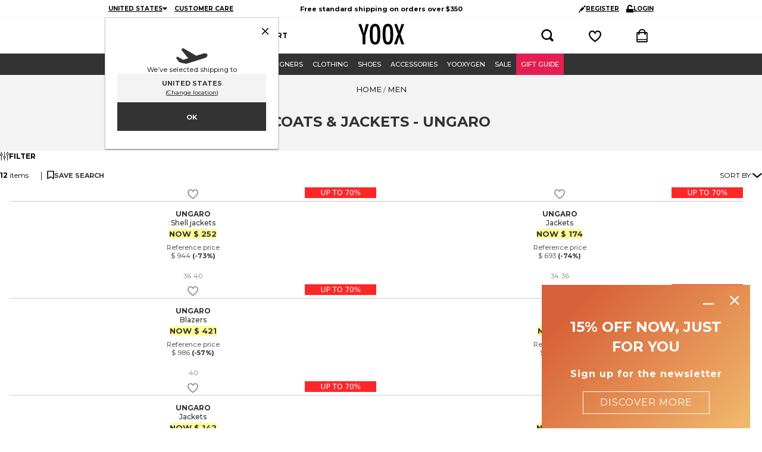

--- FILE ---
content_type: application/javascript
request_url: https://www.yoox.com/1v44QFf9gMGlWACdY329zCOjAfw/r1zuwLEY7V5QhL/el0ZAQ/BR59D/HtEejE
body_size: 160895
content:
(function(){if(typeof Array.prototype.entries!=='function'){Object.defineProperty(Array.prototype,'entries',{value:function(){var index=0;const array=this;return {next:function(){if(index<array.length){return {value:[index,array[index++]],done:false};}else{return {done:true};}},[Symbol.iterator]:function(){return this;}};},writable:true,configurable:true});}}());(function(){lq();function FzF(){lC=Kg+Ur*Mq+F*Mq*Mq+Mq*Mq*Mq,H3=AP+mX*Mq+Kg*Mq*Mq+Mq*Mq*Mq,Fl=f0+AP*Mq+Ur*Mq*Mq,Eq=Ur+Ur*Mq,x0=Kg+Mq+F*Mq*Mq,OC=cJ+F*Mq+pJ*Mq*Mq,PZ=F+RX*Mq+F*Mq*Mq+Mq*Mq*Mq,X4=qt+pJ*Mq+Kg*Mq*Mq+Mq*Mq*Mq,rS=mX+pJ*Mq+pJ*Mq*Mq+Mq*Mq*Mq,Jr=f0+Mq+F*Mq*Mq,Pl=F+Mq+Mq*Mq,gN=Ur+cJ*Mq,nK=Kg+AP*Mq+pJ*Mq*Mq,dg=f0+RX*Mq,cN=cJ+Mq+Mq*Mq,WI=RX+AP*Mq+Ur*Mq*Mq+Mq*Mq*Mq,Gq=f0+Mq,s5=f0+Kg*Mq+Mq*Mq+Mq*Mq*Mq,wr=AP+Mq,p4=AP+Kg*Mq+Mq*Mq+Mq*Mq*Mq,EX=mX+RX*Mq+Mq*Mq,Nr=qt+f0*Mq+AP*Mq*Mq,E6=pJ+AP*Mq+Mq*Mq+Mq*Mq*Mq,O9=AP+Kg*Mq+F*Mq*Mq+Mq*Mq*Mq,Lv=RX+Ur*Mq+f0*Mq*Mq,v5=Kg+Mq+mX*Mq*Mq+Mq*Mq*Mq,S9=f0+cJ*Mq+pJ*Mq*Mq,sq=Kg+pJ*Mq+pJ*Mq*Mq,IC=RX+f0*Mq+pJ*Mq*Mq+Mq*Mq*Mq,U4=F+RX*Mq+Ur*Mq*Mq+Mq*Mq*Mq,nz=cJ+f0*Mq+mX*Mq*Mq+Mq*Mq*Mq,F2=pJ+F*Mq+pJ*Mq*Mq+Mq*Mq*Mq,PC=Kg+cJ*Mq+f0*Mq*Mq,RC=AP+f0*Mq+Mq*Mq+Mq*Mq*Mq,KI=f0+Ur*Mq+mX*Mq*Mq+Mq*Mq*Mq,QC=cJ+pJ*Mq+Kg*Mq*Mq+Mq*Mq*Mq,Hv=pJ+pJ*Mq+Kg*Mq*Mq,mC=f0+Kg*Mq+Ur*Mq*Mq+Mq*Mq*Mq,dc=cJ+Kg*Mq+f0*Mq*Mq+Mq*Mq*Mq,Mr=F+AP*Mq+Ur*Mq*Mq,G=pJ+pJ*Mq,Vz=cJ+F*Mq+F*Mq*Mq+Mq*Mq*Mq,G3=mX+F*Mq+cJ*Mq*Mq+Mq*Mq*Mq,gz=RX+f0*Mq+f0*Mq*Mq+Mq*Mq*Mq,CE=Kg+mX*Mq+F*Mq*Mq+Mq*Mq*Mq,Ez=Kg+F*Mq+Kg*Mq*Mq+Mq*Mq*Mq,Yx=cJ+f0*Mq+pJ*Mq*Mq+Mq*Mq*Mq,rt=mX+pJ*Mq+Kg*Mq*Mq,jJ=Ur+pJ*Mq,zx=F+Ur*Mq+RX*Mq*Mq+Mq*Mq*Mq,L3=AP+RX*Mq+pJ*Mq*Mq+Mq*Mq*Mq,HF=F+mX*Mq+F*Mq*Mq,Mw=f0+F*Mq+Mq*Mq,xw=Kg+f0*Mq+pJ*Mq*Mq,Xl=pJ+F*Mq,kw=cJ+RX*Mq+Mq*Mq,Gw=F+f0*Mq+Kg*Mq*Mq,Fb=cJ+AP*Mq+F*Mq*Mq+Mq*Mq*Mq,q4=RX+mX*Mq+Kg*Mq*Mq+Mq*Mq*Mq,kz=RX+Kg*Mq+Ur*Mq*Mq+Mq*Mq*Mq,bk=Ur+Mq,Uc=RX+pJ*Mq+Ur*Mq*Mq,vg=RX+AP*Mq+Kg*Mq*Mq,VC=RX+Ur*Mq+mX*Mq*Mq+Mq*Mq*Mq,s9=F+pJ*Mq+Mq*Mq+Mq*Mq*Mq,P6=Kg+F*Mq+mX*Mq*Mq+Mq*Mq*Mq,P8=qt+F*Mq+Ur*Mq*Mq,N8=pJ+Ur*Mq+F*Mq*Mq,rC=F+Ur*Mq+pJ*Mq*Mq+Mq*Mq*Mq,c5=Ur+f0*Mq+pJ*Mq*Mq+Mq*Mq*Mq,zg=f0+Mq+Ur*Mq*Mq,G5=Kg+Kg*Mq+Mq*Mq+Mq*Mq*Mq,v8=f0+AP*Mq+Mq*Mq,s8=Kg+RX*Mq+Kg*Mq*Mq,R4=pJ+Mq+RX*Mq*Mq+Mq*Mq*Mq,p5=Ur+mX*Mq+RX*Mq*Mq+Mq*Mq*Mq,gE=F+AP*Mq+f0*Mq*Mq+Mq*Mq*Mq,pt=RX+F*Mq+Kg*Mq*Mq,jS=AP+RX*Mq+AP*Mq*Mq+Mq*Mq*Mq,Az=pJ+pJ*Mq+pJ*Mq*Mq,EN=f0+mX*Mq+Kg*Mq*Mq,d6=F+mX*Mq+Kg*Mq*Mq+Mq*Mq*Mq,E=qt+AP*Mq+AP*Mq*Mq,G0=F+mX*Mq+Kg*Mq*Mq,w6=qt+mX*Mq+pJ*Mq*Mq,Y8=mX+Kg*Mq+Ur*Mq*Mq,IS=Kg+Ur*Mq+Kg*Mq*Mq+Mq*Mq*Mq,nZ=RX+Mq+Ur*Mq*Mq,Pw=mX+pJ*Mq,m3=Kg+Ur*Mq+Mq*Mq+Mq*Mq*Mq,G2=Kg+AP*Mq+Kg*Mq*Mq+Mq*Mq*Mq,Ft=F+Ur*Mq,CS=RX+Kg*Mq+AP*Mq*Mq+Mq*Mq*Mq,l8=RX+RX*Mq+Mq*Mq,wF=F+Mq+Ur*Mq*Mq,Ht=Ur+Ur*Mq+AP*Mq*Mq,b5=qt+Kg*Mq+pJ*Mq*Mq+Mq*Mq*Mq,vc=mX+Ur*Mq+AP*Mq*Mq+Mq*Mq*Mq,L=qt+cJ*Mq+F*Mq*Mq,cY=Ur+Mq+Kg*Mq*Mq,Er=pJ+RX*Mq+pJ*Mq*Mq,qI=qt+f0*Mq+RX*Mq*Mq+Mq*Mq*Mq,dQ=f0+cJ*Mq+pJ*Mq*Mq+Mq*Mq*Mq,F9=pJ+RX*Mq+mX*Mq*Mq+Mq*Mq*Mq,x5=RX+pJ*Mq+mX*Mq*Mq+Mq*Mq*Mq,Hr=pJ+mX*Mq+Mq*Mq,xr=f0+RX*Mq+pJ*Mq*Mq,qW=Kg+F*Mq+Ur*Mq*Mq+Mq*Mq*Mq,lc=Ur+f0*Mq+Mq*Mq,El=mX+Ur*Mq+f0*Mq*Mq,kF=pJ+Mq+AP*Mq*Mq,db=F+cJ*Mq+Kg*Mq*Mq+Mq*Mq*Mq,Bx=qt+pJ*Mq+RX*Mq*Mq+Mq*Mq*Mq,s3=F+f0*Mq+Ur*Mq*Mq+Mq*Mq*Mq,Vx=cJ+pJ*Mq+f0*Mq*Mq+Mq*Mq*Mq,XI=F+RX*Mq+mX*Mq*Mq+Mq*Mq*Mq,qQ=f0+Ur*Mq+Mq*Mq+Mq*Mq*Mq,ZC=F+Ur*Mq+f0*Mq*Mq+Mq*Mq*Mq,N2=pJ+Mq+F*Mq*Mq+Mq*Mq*Mq,mP=qt+RX*Mq+f0*Mq*Mq+Mq*Mq*Mq,zr=AP+AP*Mq+Mq*Mq,YI=AP+mX*Mq+F*Mq*Mq+Mq*Mq*Mq,JX=F+pJ*Mq,wP=pJ+F*Mq+pJ*Mq*Mq,c2=f0+mX*Mq+F*Mq*Mq+Mq*Mq*Mq,gx=f0+F*Mq+F*Mq*Mq+Mq*Mq*Mq,JW=qt+Mq+pJ*Mq*Mq,bW=qt+f0*Mq+Mq*Mq+Mq*Mq*Mq,bC=Kg+AP*Mq+F*Mq*Mq+Mq*Mq*Mq,Zv=F+Mq+AP*Mq*Mq,VQ=RX+F*Mq+F*Mq*Mq+Mq*Mq*Mq,g9=RX+F*Mq+mX*Mq*Mq+Mq*Mq*Mq,C6=qt+mX*Mq+F*Mq*Mq+Mq*Mq*Mq,OP=Kg+F*Mq,E5=RX+mX*Mq+Mq*Mq+Mq*Mq*Mq,vC=pJ+Mq+F*Mq*Mq,X5=mX+Kg*Mq+AP*Mq*Mq+Mq*Mq*Mq,hC=RX+f0*Mq+mX*Mq*Mq+Mq*Mq*Mq,XQ=F+RX*Mq+f0*Mq*Mq+Mq*Mq*Mq,ft=Ur+cJ*Mq+Ur*Mq*Mq,Tt=pJ+f0*Mq+Ur*Mq*Mq,Lb=RX+Kg*Mq+RX*Mq*Mq+Mq*Mq*Mq,CZ=cJ+F*Mq+AP*Mq*Mq+Mq*Mq*Mq,Q2=Kg+RX*Mq+Kg*Mq*Mq+Mq*Mq*Mq,HS=qt+Kg*Mq+f0*Mq*Mq+Mq*Mq*Mq,rW=Ur+mX*Mq+Ur*Mq*Mq,N3=Ur+F*Mq+F*Mq*Mq+Mq*Mq*Mq,fE=Kg+RX*Mq+pJ*Mq*Mq+Mq*Mq*Mq,LQ=AP+pJ*Mq+F*Mq*Mq,Ag=Ur+mX*Mq+pJ*Mq*Mq,AA=pJ+F*Mq+mX*Mq*Mq+Mq*Mq*Mq,Q6=Ur+Ur*Mq+Mq*Mq+Mq*Mq*Mq,C2=f0+Kg*Mq+pJ*Mq*Mq+Mq*Mq*Mq,KZ=f0+AP*Mq+Kg*Mq*Mq+Mq*Mq*Mq,US=Ur+Ur*Mq+Ur*Mq*Mq+Mq*Mq*Mq,P9=AP+mX*Mq+Ur*Mq*Mq+Mq*Mq*Mq,rA=cJ+Mq+Ur*Mq*Mq,tI=AP+cJ*Mq+Mq*Mq+Mq*Mq*Mq,Q9=Kg+AP*Mq+AP*Mq*Mq+Mq*Mq*Mq,W0=pJ+AP*Mq+Kg*Mq*Mq,Jx=mX+Kg*Mq+Kg*Mq*Mq+Mq*Mq*Mq,q2=AP+f0*Mq+pJ*Mq*Mq+Mq*Mq*Mq,vS=AP+RX*Mq+Mq*Mq+Mq*Mq*Mq,AW=Ur+Mq+AP*Mq*Mq+Mq*Mq*Mq,Hb=Kg+Kg*Mq+mX*Mq*Mq+Mq*Mq*Mq,Rl=F+F*Mq,JC=Ur+mX*Mq+Ur*Mq*Mq+Mq*Mq*Mq,YZ=F+Mq+Kg*Mq*Mq+Mq*Mq*Mq,hQ=RX+RX*Mq+AP*Mq*Mq+Mq*Mq*Mq,D3=F+Mq+f0*Mq*Mq+Mq*Mq*Mq,dA=AP+Mq+Kg*Mq*Mq+Mq*Mq*Mq,nq=cJ+AP*Mq+Ur*Mq*Mq,xx=AP+Ur*Mq+F*Mq*Mq+Mq*Mq*Mq,jt=mX+cJ*Mq+AP*Mq*Mq,mw=F+Ur*Mq+F*Mq*Mq,zk=AP+pJ*Mq+pJ*Mq*Mq,p2=Ur+mX*Mq+Mq*Mq+Mq*Mq*Mq,Lr=mX+Mq+f0*Mq*Mq,kC=Kg+Mq+Ur*Mq*Mq+Mq*Mq*Mq,sb=RX+Kg*Mq+mX*Mq*Mq+Mq*Mq*Mq,b9=f0+Ur*Mq+f0*Mq*Mq+Mq*Mq*Mq,IQ=mX+AP*Mq+Kg*Mq*Mq+Mq*Mq*Mq,pI=RX+mX*Mq+AP*Mq*Mq+Mq*Mq*Mq,LA=cJ+AP*Mq+Mq*Mq+Mq*Mq*Mq,OK=mX+AP*Mq+cJ*Mq*Mq,JE=mX+mX*Mq+F*Mq*Mq+Mq*Mq*Mq,R9=pJ+f0*Mq+RX*Mq*Mq+Mq*Mq*Mq,g6=Ur+RX*Mq+mX*Mq*Mq+Mq*Mq*Mq,H4=qt+Kg*Mq+mX*Mq*Mq+Mq*Mq*Mq,RJ=RX+mX*Mq+f0*Mq*Mq,I3=RX+AP*Mq+pJ*Mq*Mq+Mq*Mq*Mq,RP=Ur+pJ*Mq+Kg*Mq*Mq+Mq*Mq*Mq,jb=AP+mX*Mq+f0*Mq*Mq+Mq*Mq*Mq,nW=qt+Ur*Mq+pJ*Mq*Mq+Mq*Mq*Mq,l5=AP+Mq+AP*Mq*Mq+Mq*Mq*Mq,B=AP+pJ*Mq+f0*Mq*Mq,JZ=RX+cJ*Mq+f0*Mq*Mq+Mq*Mq*Mq,b4=qt+Kg*Mq+Ur*Mq*Mq+Mq*Mq*Mq,Fg=mX+F*Mq+Mq*Mq,X3=Kg+F*Mq+Kg*Mq*Mq+Kg*Mq*Mq*Mq+f0*Mq*Mq*Mq*Mq,Zk=AP+mX*Mq+Ur*Mq*Mq,R=qt+mX*Mq+Mq*Mq,D2=cJ+mX*Mq+F*Mq*Mq+Mq*Mq*Mq,BJ=Ur+F*Mq+Kg*Mq*Mq,M5=mX+Ur*Mq+Ur*Mq*Mq+Mq*Mq*Mq,Ev=qt+pJ*Mq+f0*Mq*Mq,gq=cJ+Mq+mX*Mq*Mq+Mq*Mq*Mq,wb=RX+RX*Mq+Mq*Mq+Mq*Mq*Mq,XW=RX+f0*Mq+F*Mq*Mq+Mq*Mq*Mq,A9=AP+Ur*Mq+mX*Mq*Mq+Mq*Mq*Mq,zP=cJ+AP*Mq+pJ*Mq*Mq,mb=pJ+mX*Mq+Ur*Mq*Mq+Mq*Mq*Mq,tv=pJ+AP*Mq+Mq*Mq,Z3=Kg+AP*Mq+mX*Mq*Mq+Mq*Mq*Mq,z8=cJ+Mq,mZ=RX+cJ*Mq+pJ*Mq*Mq+Mq*Mq*Mq,q0=Ur+AP*Mq+F*Mq*Mq,qS=F+Kg*Mq+Ur*Mq*Mq+Mq*Mq*Mq,D5=pJ+Kg*Mq+F*Mq*Mq+Mq*Mq*Mq,A6=cJ+AP*Mq+f0*Mq*Mq+Mq*Mq*Mq,B3=Kg+f0*Mq+F*Mq*Mq+Mq*Mq*Mq,pC=pJ+RX*Mq+Ur*Mq*Mq+Mq*Mq*Mq,g4=pJ+cJ*Mq+Ur*Mq*Mq+Mq*Mq*Mq,MC=F+F*Mq+Ur*Mq*Mq+Mq*Mq*Mq,LI=f0+pJ*Mq+pJ*Mq*Mq+Mq*Mq*Mq,IF=RX+Ur*Mq,Dq=F+pJ*Mq+pJ*Mq*Mq,vb=mX+Mq+AP*Mq*Mq,S0=cJ+cJ*Mq+F*Mq*Mq,Zw=mX+Ur*Mq,W9=Ur+RX*Mq+Ur*Mq*Mq,SK=pJ+RX*Mq+F*Mq*Mq,qC=cJ+Kg*Mq+mX*Mq*Mq+Mq*Mq*Mq,R0=qt+f0*Mq+f0*Mq*Mq,Gz=Ur+AP*Mq+RX*Mq*Mq+Mq*Mq*Mq,I=Kg+pJ*Mq,gQ=mX+Kg*Mq+Mq*Mq+Mq*Mq*Mq,TC=pJ+mX*Mq+F*Mq*Mq+Mq*Mq*Mq,TS=f0+Kg*Mq+mX*Mq*Mq+Mq*Mq*Mq,JY=Ur+RX*Mq+pJ*Mq*Mq,Fz=qt+f0*Mq+Kg*Mq*Mq,qb=RX+Mq+F*Mq*Mq+Mq*Mq*Mq,Z8=RX+F*Mq,lS=pJ+F*Mq+F*Mq*Mq+Mq*Mq*Mq,wx=mX+Ur*Mq+F*Mq*Mq+f0*Mq*Mq*Mq+Kg*Mq*Mq*Mq*Mq,T2=F+pJ*Mq+AP*Mq*Mq+Mq*Mq*Mq,wW=f0+AP*Mq+Ur*Mq*Mq+Mq*Mq*Mq,Tr=Ur+Kg*Mq+RX*Mq*Mq,gI=f0+F*Mq+f0*Mq*Mq+Mq*Mq*Mq,M9=Kg+RX*Mq+RX*Mq*Mq,HX=qt+RX*Mq+Ur*Mq*Mq,YA=Ur+RX*Mq+Mq*Mq+Mq*Mq*Mq,NP=Kg+Mq,CA=F+Kg*Mq+mX*Mq*Mq+Mq*Mq*Mq,kS=RX+AP*Mq+Mq*Mq+Mq*Mq*Mq,Xc=Ur+f0*Mq+AP*Mq*Mq,Yq=AP+mX*Mq+Mq*Mq,HW=RX+Ur*Mq+Mq*Mq+Mq*Mq*Mq,Jv=qt+Ur*Mq+pJ*Mq*Mq,r6=pJ+f0*Mq+Mq*Mq+Mq*Mq*Mq,Vg=pJ+RX*Mq,xb=qt+Ur*Mq+f0*Mq*Mq+Mq*Mq*Mq,l9=F+RX*Mq+Mq*Mq+Mq*Mq*Mq,Rb=Ur+mX*Mq+mX*Mq*Mq+Mq*Mq*Mq,HP=AP+Kg*Mq+mX*Mq*Mq+Mq*Mq*Mq,m9=mX+mX*Mq+pJ*Mq*Mq+Mq*Mq*Mq,YE=RX+pJ*Mq+pJ*Mq*Mq+Mq*Mq*Mq,T4=AP+Kg*Mq+Ur*Mq*Mq+Mq*Mq*Mq,t3=Kg+Kg*Mq+Kg*Mq*Mq+Mq*Mq*Mq,BS=F+mX*Mq+F*Mq*Mq+Mq*Mq*Mq,OS=mX+AP*Mq+AP*Mq*Mq+Mq*Mq*Mq,sC=f0+cJ*Mq+f0*Mq*Mq+Mq*Mq*Mq,Ng=cJ+AP*Mq,J4=AP+F*Mq+mX*Mq*Mq+Mq*Mq*Mq,IA=f0+Ur*Mq+RX*Mq*Mq+Mq*Mq*Mq,F5=pJ+mX*Mq+AP*Mq*Mq+Mq*Mq*Mq,I6=F+Mq+pJ*Mq*Mq+Mq*Mq*Mq,C=AP+f0*Mq+F*Mq*Mq,N6=f0+f0*Mq+mX*Mq*Mq+Mq*Mq*Mq,lJ=F+mX*Mq+Mq*Mq,rg=f0+cJ*Mq+Ur*Mq*Mq+Kg*Mq*Mq*Mq+Kg*Mq*Mq*Mq*Mq,O6=cJ+Kg*Mq+F*Mq*Mq+Mq*Mq*Mq,Pv=F+AP*Mq+pJ*Mq*Mq,Lg=qt+RX*Mq+F*Mq*Mq,w2=F+RX*Mq+Kg*Mq*Mq+Mq*Mq*Mq,rI=AP+pJ*Mq+Kg*Mq*Mq+Mq*Mq*Mq,dJ=AP+Ur*Mq,ck=pJ+Ur*Mq,Bl=F+f0*Mq+Ur*Mq*Mq,K4=qt+cJ*Mq+Kg*Mq*Mq+Mq*Mq*Mq,KW=mX+f0*Mq+pJ*Mq*Mq+Mq*Mq*Mq,jI=Kg+f0*Mq+mX*Mq*Mq+Mq*Mq*Mq,Rg=qt+Mq+Kg*Mq*Mq,rw=RX+pJ*Mq+pJ*Mq*Mq,D4=pJ+Ur*Mq+Mq*Mq+Mq*Mq*Mq,v9=qt+cJ*Mq+F*Mq*Mq+Mq*Mq*Mq,Y5=f0+F*Mq+pJ*Mq*Mq+Mq*Mq*Mq,sP=mX+Mq+Ur*Mq*Mq+Mq*Mq*Mq,I8=f0+cJ*Mq,SS=f0+AP*Mq+f0*Mq*Mq+Mq*Mq*Mq,Db=RX+mX*Mq+mX*Mq*Mq+Mq*Mq*Mq,xY=cJ+Mq+F*Mq*Mq+f0*Mq*Mq*Mq+Kg*Mq*Mq*Mq*Mq,MI=pJ+RX*Mq+Mq*Mq+Mq*Mq*Mq,AE=f0+pJ*Mq+Mq*Mq+Mq*Mq*Mq,L4=qt+mX*Mq+pJ*Mq*Mq+Mq*Mq*Mq,Vb=Kg+f0*Mq+pJ*Mq*Mq+Mq*Mq*Mq,gJ=Ur+F*Mq,jc=RX+F*Mq+f0*Mq*Mq+Mq*Mq*Mq,NN=Ur+Kg*Mq+Ur*Mq*Mq,d8=Kg+Ur*Mq+AP*Mq*Mq,Oc=mX+Mq+Ur*Mq*Mq,x2=pJ+pJ*Mq+Ur*Mq*Mq+Mq*Mq*Mq,mQ=F+F*Mq+Kg*Mq*Mq+Mq*Mq*Mq,m2=Kg+AP*Mq+Ur*Mq*Mq+Mq*Mq*Mq,B6=pJ+mX*Mq+cJ*Mq*Mq+Mq*Mq*Mq,fb=qt+mX*Mq+f0*Mq*Mq+Mq*Mq*Mq,W6=RX+cJ*Mq+mX*Mq*Mq+Mq*Mq*Mq,RZ=f0+AP*Mq+F*Mq*Mq+Mq*Mq*Mq,SA=pJ+cJ*Mq+f0*Mq*Mq,dF=qt+AP*Mq+Kg*Mq*Mq,Nz=Ur+F*Mq+mX*Mq*Mq+Mq*Mq*Mq,R8=qt+Ur*Mq+f0*Mq*Mq,SW=mX+Kg*Mq+mX*Mq*Mq+Mq*Mq*Mq,tN=AP+mX*Mq+AP*Mq*Mq,M0=Kg+F*Mq+F*Mq*Mq,Bc=mX+RX*Mq+RX*Mq*Mq+Mq*Mq*Mq,wA=Kg+F*Mq+Mq*Mq+Mq*Mq*Mq,P0=cJ+mX*Mq+Kg*Mq*Mq,wQ=F+cJ*Mq+Mq*Mq+Mq*Mq*Mq,dP=pJ+AP*Mq+F*Mq*Mq,Et=Kg+AP*Mq+AP*Mq*Mq,k6=qt+mX*Mq+Mq*Mq+Mq*Mq*Mq,jx=mX+mX*Mq+Ur*Mq*Mq+Mq*Mq*Mq,j6=mX+Ur*Mq+Kg*Mq*Mq+Mq*Mq*Mq,zJ=F+cJ*Mq+Ur*Mq*Mq,rz=AP+F*Mq+RX*Mq*Mq+Mq*Mq*Mq,pY=cJ+F*Mq+Ur*Mq*Mq,Cv=Ur+mX*Mq+cJ*Mq*Mq,r9=qt+Mq+pJ*Mq*Mq+Mq*Mq*Mq,sY=RX+Kg*Mq+cJ*Mq*Mq,GZ=cJ+Mq+pJ*Mq*Mq+Mq*Mq*Mq,bY=F+mX*Mq+f0*Mq*Mq,vW=Kg+cJ*Mq+f0*Mq*Mq+Mq*Mq*Mq,zc=f0+F*Mq+Kg*Mq*Mq+Kg*Mq*Mq*Mq+f0*Mq*Mq*Mq*Mq,K3=mX+AP*Mq+mX*Mq*Mq+Mq*Mq*Mq,ZK=qt+Kg*Mq+f0*Mq*Mq,Qc=qt+Kg*Mq+Mq*Mq+Mq*Mq*Mq,xX=RX+F*Mq+F*Mq*Mq,mt=RX+Ur*Mq+AP*Mq*Mq,l2=F+AP*Mq+pJ*Mq*Mq+Mq*Mq*Mq,XP=qt+RX*Mq+Mq*Mq,sg=AP+Ur*Mq+f0*Mq*Mq,R2=Kg+mX*Mq+mX*Mq*Mq+Mq*Mq*Mq,K2=AP+Ur*Mq+pJ*Mq*Mq+Mq*Mq*Mq,cE=RX+F*Mq+Ur*Mq*Mq+Mq*Mq*Mq,D=pJ+F*Mq+AP*Mq*Mq,Lt=pJ+f0*Mq+AP*Mq*Mq,Jt=cJ+mX*Mq+Ur*Mq*Mq,hS=Ur+Kg*Mq+mX*Mq*Mq+Mq*Mq*Mq,FI=mX+Ur*Mq+F*Mq*Mq+Mq*Mq*Mq,Cc=pJ+Ur*Mq+mX*Mq*Mq+Mq*Mq*Mq,Sk=Ur+pJ*Mq+AP*Mq*Mq,dw=cJ+pJ*Mq+pJ*Mq*Mq,UC=Kg+pJ*Mq+Mq*Mq+Mq*Mq*Mq,zq=F+F*Mq+Kg*Mq*Mq,F6=qt+Mq+mX*Mq*Mq+Mq*Mq*Mq,QE=mX+pJ*Mq+Mq*Mq+Mq*Mq*Mq,E8=Kg+Ur*Mq+F*Mq*Mq,nF=Ur+RX*Mq,r8=pJ+Kg*Mq+RX*Mq*Mq,kI=AP+AP*Mq+F*Mq*Mq+Mq*Mq*Mq,EC=Ur+RX*Mq+Kg*Mq*Mq+Mq*Mq*Mq,lz=mX+Ur*Mq+f0*Mq*Mq+Mq*Mq*Mq,fS=F+AP*Mq+RX*Mq*Mq+Mq*Mq*Mq,D0=mX+pJ*Mq+AP*Mq*Mq,tx=F+mX*Mq+f0*Mq*Mq+Mq*Mq*Mq,ON=f0+AP*Mq+pJ*Mq*Mq,kv=pJ+Mq+pJ*Mq*Mq,c6=f0+RX*Mq+pJ*Mq*Mq+Mq*Mq*Mq,sF=pJ+f0*Mq+F*Mq*Mq,gc=f0+mX*Mq+Ur*Mq*Mq+Mq*Mq*Mq,M4=cJ+cJ*Mq+mX*Mq*Mq+Mq*Mq*Mq,gA=F+mX*Mq+mX*Mq*Mq+Mq*Mq*Mq,Qk=AP+AP*Mq+mX*Mq*Mq+Mq*Mq*Mq,hZ=Ur+cJ*Mq+Mq*Mq+Mq*Mq*Mq,Gx=AP+Kg*Mq+AP*Mq*Mq+Mq*Mq*Mq,jN=F+AP*Mq+F*Mq*Mq,JN=AP+F*Mq+Kg*Mq*Mq,JF=AP+AP*Mq,lI=F+AP*Mq+AP*Mq*Mq+Mq*Mq*Mq,AX=AP+Ur*Mq+Kg*Mq*Mq,F8=Ur+Kg*Mq+pJ*Mq*Mq,bS=AP+mX*Mq+mX*Mq*Mq+Mq*Mq*Mq,PW=RX+pJ*Mq+AP*Mq*Mq+Mq*Mq*Mq,T5=f0+RX*Mq+Kg*Mq*Mq,Ub=F+Ur*Mq+mX*Mq*Mq+Mq*Mq*Mq,xZ=F+cJ*Mq+mX*Mq*Mq+Mq*Mq*Mq,Wb=F+cJ*Mq+pJ*Mq*Mq+Mq*Mq*Mq,rQ=AP+pJ*Mq+pJ*Mq*Mq+Mq*Mq*Mq,sN=f0+pJ*Mq+pJ*Mq*Mq,xq=qt+AP*Mq+F*Mq*Mq,hk=f0+Kg*Mq+F*Mq*Mq,d4=f0+AP*Mq+mX*Mq*Mq+Mq*Mq*Mq,UK=F+Mq+F*Mq*Mq,Gk=f0+mX*Mq+Mq*Mq,fK=cJ+f0*Mq+AP*Mq*Mq,Vt=Kg+Kg*Mq+Ur*Mq*Mq,d5=pJ+cJ*Mq+mX*Mq*Mq+Mq*Mq*Mq,dz=F+Kg*Mq+pJ*Mq*Mq+Mq*Mq*Mq,WW=AP+pJ*Mq+Mq*Mq+Mq*Mq*Mq,O=mX+pJ*Mq+f0*Mq*Mq,BI=qt+pJ*Mq+Kg*Mq*Mq,ZI=Kg+Ur*Mq+Ur*Mq*Mq+Mq*Mq*Mq,Hx=qt+F*Mq+Mq*Mq+Mq*Mq*Mq,UQ=cJ+cJ*Mq+Mq*Mq+Mq*Mq*Mq,IK=cJ+cJ*Mq+Ur*Mq*Mq,n2=cJ+cJ*Mq+AP*Mq*Mq+Mq*Mq*Mq,Rw=cJ+f0*Mq+Kg*Mq*Mq,M2=f0+pJ*Mq+Ur*Mq*Mq+Mq*Mq*Mq,kk=Ur+f0*Mq,ZW=cJ+pJ*Mq+Ur*Mq*Mq+Mq*Mq*Mq,lW=Kg+f0*Mq+cJ*Mq*Mq+Mq*Mq*Mq,bI=AP+Mq+pJ*Mq*Mq+Mq*Mq*Mq,pN=f0+Mq+RX*Mq*Mq,bv=F+Ur*Mq+f0*Mq*Mq,DE=pJ+Mq+mX*Mq*Mq+Mq*Mq*Mq,ql=RX+AP*Mq,Ct=AP+F*Mq,lb=AP+AP*Mq+f0*Mq*Mq+Mq*Mq*Mq,zQ=AP+cJ*Mq+f0*Mq*Mq+Mq*Mq*Mq,Tk=Kg+pJ*Mq+Mq*Mq,jZ=Ur+RX*Mq+F*Mq*Mq+Mq*Mq*Mq,Pz=cJ+cJ*Mq+F*Mq*Mq+Mq*Mq*Mq,lk=f0+AP*Mq+f0*Mq*Mq,kA=F+F*Mq+mX*Mq*Mq+Mq*Mq*Mq,Wc=AP+pJ*Mq+Ur*Mq*Mq+Mq*Mq*Mq,LE=Ur+AP*Mq+F*Mq*Mq+Mq*Mq*Mq,ww=F+pJ*Mq+Ur*Mq*Mq,MJ=RX+RX*Mq+pJ*Mq*Mq,v3=F+Kg*Mq+F*Mq*Mq,xC=qt+f0*Mq+mX*Mq*Mq+Mq*Mq*Mq,L0=qt+pJ*Mq,lP=AP+Kg*Mq+Kg*Mq*Mq,jC=pJ+F*Mq+Mq*Mq+Mq*Mq*Mq,BW=Kg+f0*Mq,bx=cJ+AP*Mq+Kg*Mq*Mq+Mq*Mq*Mq,Ob=mX+F*Mq+Kg*Mq*Mq+Mq*Mq*Mq,qJ=F+mX*Mq+AP*Mq*Mq,HZ=RX+Ur*Mq+pJ*Mq*Mq+Mq*Mq*Mq,TQ=Ur+AP*Mq+Ur*Mq*Mq+Mq*Mq*Mq,CQ=f0+pJ*Mq+F*Mq*Mq+Mq*Mq*Mq,Px=f0+cJ*Mq+Mq*Mq+Mq*Mq*Mq,Kx=pJ+Kg*Mq+Ur*Mq*Mq+Mq*Mq*Mq,gZ=Kg+Kg*Mq+cJ*Mq*Mq+Mq*Mq*Mq,Tv=Ur+F*Mq+Mq*Mq,d9=Ur+AP*Mq,G6=Kg+Ur*Mq+pJ*Mq*Mq+Mq*Mq*Mq,S5=AP+Mq+Ur*Mq*Mq+Mq*Mq*Mq,n3=Ur+Mq+Mq*Mq+Mq*Mq*Mq,KF=mX+f0*Mq+f0*Mq*Mq,vA=f0+AP*Mq+pJ*Mq*Mq+Mq*Mq*Mq,IE=Ur+Mq+Kg*Mq*Mq+Mq*Mq*Mq,RI=Ur+pJ*Mq+pJ*Mq*Mq+Mq*Mq*Mq,Q5=f0+cJ*Mq+F*Mq*Mq+Mq*Mq*Mq,rZ=RX+RX*Mq+mX*Mq*Mq+Mq*Mq*Mq,Pq=F+RX*Mq+F*Mq*Mq,vK=RX+Ur*Mq+Ur*Mq*Mq,Z5=qt+RX*Mq+mX*Mq*Mq+Mq*Mq*Mq,Wl=mX+f0*Mq,xc=Ur+F*Mq+Ur*Mq*Mq+Mq*Mq*Mq,K5=Ur+mX*Mq+pJ*Mq*Mq+Mq*Mq*Mq,FC=qt+F*Mq+pJ*Mq*Mq+Mq*Mq*Mq,t8=mX+Mq+Kg*Mq*Mq,c4=AP+f0*Mq+Kg*Mq*Mq+Mq*Mq*Mq,C9=qt+f0*Mq+pJ*Mq*Mq+Mq*Mq*Mq,hF=pJ+Mq+Mq*Mq,Ml=F+f0*Mq,nl=f0+mX*Mq+mX*Mq*Mq+Mq*Mq*Mq,m6=Ur+Ur*Mq+mX*Mq*Mq+Mq*Mq*Mq,V2=qt+cJ*Mq+Mq*Mq+Mq*Mq*Mq,tb=F+mX*Mq+pJ*Mq*Mq+Mq*Mq*Mq,Mg=RX+RX*Mq,NJ=RX+F*Mq+f0*Mq*Mq,p3=pJ+f0*Mq+f0*Mq*Mq+Mq*Mq*Mq,f3=cJ+Ur*Mq+F*Mq*Mq+Mq*Mq*Mq,Y3=f0+Ur*Mq+AP*Mq*Mq+Mq*Mq*Mq,nv=f0+pJ*Mq,nS=f0+F*Mq+Mq*Mq+Mq*Mq*Mq,Kw=qt+pJ*Mq+Mq*Mq,hr=f0+cJ*Mq+AP*Mq*Mq,NW=RX+RX*Mq+pJ*Mq*Mq+Mq*Mq*Mq,Q4=Ur+F*Mq+Mq*Mq+Mq*Mq*Mq,w3=mX+f0*Mq+mX*Mq*Mq+Mq*Mq*Mq,n4=mX+F*Mq+F*Mq*Mq+Mq*Mq*Mq,g2=F+AP*Mq+cJ*Mq*Mq+Mq*Mq*Mq,fJ=f0+F*Mq,Jl=AP+RX*Mq+pJ*Mq*Mq,QA=F+Mq+F*Mq*Mq+Mq*Mq*Mq,m0=F+AP*Mq+Mq*Mq,wE=Kg+f0*Mq+Kg*Mq*Mq+Mq*Mq*Mq,f9=RX+Mq+Mq*Mq+Mq*Mq*Mq,RQ=RX+AP*Mq+Kg*Mq*Mq+Mq*Mq*Mq,R6=Ur+AP*Mq+Mq*Mq+Mq*Mq*Mq,Wt=mX+F*Mq+RX*Mq*Mq,w0=cJ+Kg*Mq+pJ*Mq*Mq,dl=pJ+Kg*Mq,Nw=mX+AP*Mq+AP*Mq*Mq,Nq=qt+Kg*Mq+Mq*Mq,pq=mX+f0*Mq+pJ*Mq*Mq,nX=AP+f0*Mq+Ur*Mq*Mq,VE=pJ+f0*Mq+pJ*Mq*Mq,QP=f0+Ur*Mq+Ur*Mq*Mq,tk=f0+mX*Mq+AP*Mq*Mq,z4=mX+F*Mq+Mq*Mq+Mq*Mq*Mq,JS=mX+Mq+Kg*Mq*Mq+Mq*Mq*Mq,hb=F+Ur*Mq+F*Mq*Mq+Mq*Mq*Mq,hX=Ur+f0*Mq+pJ*Mq*Mq,Kc=F+Mq+mX*Mq*Mq+Mq*Mq*Mq,Hq=Kg+F*Mq+f0*Mq*Mq,BK=pJ+Kg*Mq+F*Mq*Mq,ZS=f0+pJ*Mq+AP*Mq*Mq+Mq*Mq*Mq,mI=mX+f0*Mq+AP*Mq*Mq+Mq*Mq*Mq,AY=F+Ur*Mq+pJ*Mq*Mq,nb=mX+Ur*Mq+pJ*Mq*Mq,jg=qt+pJ*Mq+Ur*Mq*Mq,gb=Kg+AP*Mq+f0*Mq*Mq+Mq*Mq*Mq,xE=f0+Mq+RX*Mq*Mq+Mq*Mq*Mq,NX=f0+F*Mq+Ur*Mq*Mq,VF=f0+Kg*Mq,XK=pJ+Mq,N5=cJ+F*Mq+f0*Mq*Mq+Mq*Mq*Mq,N4=qt+AP*Mq+Kg*Mq*Mq+Mq*Mq*Mq,FP=cJ+Kg*Mq+AP*Mq*Mq,tr=pJ+cJ*Mq,qZ=cJ+Ur*Mq+Ur*Mq*Mq+Mq*Mq*Mq,cS=cJ+Mq+Ur*Mq*Mq+Mq*Mq*Mq,Nx=mX+mX*Mq+Kg*Mq*Mq+Mq*Mq*Mq,P5=mX+Mq+f0*Mq*Mq+Mq*Mq*Mq,s4=F+Kg*Mq+Mq*Mq+Mq*Mq*Mq,DJ=pJ+mX*Mq+f0*Mq*Mq,Zq=qt+AP*Mq+f0*Mq*Mq,w=pJ+mX*Mq+pJ*Mq*Mq,fx=qt+AP*Mq+pJ*Mq*Mq+Mq*Mq*Mq,tX=qt+Kg*Mq,BZ=AP+RX*Mq+F*Mq*Mq+Mq*Mq*Mq,Rc=F+f0*Mq+mX*Mq*Mq+Mq*Mq*Mq,TJ=Kg+F*Mq+pJ*Mq*Mq,wI=cJ+F*Mq+Mq*Mq+Mq*Mq*Mq,CN=cJ+Kg*Mq,cr=RX+cJ*Mq+pJ*Mq*Mq,SN=AP+Ur*Mq+cJ*Mq*Mq,wS=F+Kg*Mq+f0*Mq*Mq+Mq*Mq*Mq,k9=mX+cJ*Mq+mX*Mq*Mq+Mq*Mq*Mq,cC=cJ+cJ*Mq+pJ*Mq*Mq+Mq*Mq*Mq,kg=RX+mX*Mq+Mq*Mq,F4=mX+Kg*Mq+F*Mq*Mq+Mq*Mq*Mq,kE=pJ+RX*Mq+F*Mq*Mq+Mq*Mq*Mq,GP=f0+RX*Mq+mX*Mq*Mq+Mq*Mq*Mq,Q=cJ+Ur*Mq+AP*Mq*Mq,KY=cJ+RX*Mq,HQ=Ur+AP*Mq+Kg*Mq*Mq+Mq*Mq*Mq,WZ=F+AP*Mq+Mq*Mq+Mq*Mq*Mq,Yw=qt+pJ*Mq+AP*Mq*Mq,Y9=qt+F*Mq+F*Mq*Mq+Mq*Mq*Mq,Ew=f0+Mq+Mq*Mq,s2=cJ+Kg*Mq+Ur*Mq*Mq+Mq*Mq*Mq,z3=pJ+Ur*Mq+pJ*Mq*Mq+Mq*Mq*Mq,cc=pJ+mX*Mq+pJ*Mq*Mq+Mq*Mq*Mq,A2=Kg+F*Mq+F*Mq*Mq+Mq*Mq*Mq,RE=cJ+cJ*Mq+Ur*Mq*Mq+Mq*Mq*Mq,fI=Ur+mX*Mq+Kg*Mq*Mq+Mq*Mq*Mq,Rz=f0+RX*Mq+Ur*Mq*Mq+Mq*Mq*Mq,Dc=Kg+Mq+pJ*Mq*Mq+Mq*Mq*Mq,pE=mX+F*Mq+Ur*Mq*Mq+Mq*Mq*Mq,X9=Ur+f0*Mq+F*Mq*Mq+Mq*Mq*Mq,qc=AP+Ur*Mq+Ur*Mq*Mq+Mq*Mq*Mq,rJ=AP+pJ*Mq,zS=F+Kg*Mq+F*Mq*Mq+Mq*Mq*Mq,Cr=pJ+mX*Mq+F*Mq*Mq,qP=RX+Mq+AP*Mq*Mq,J2=RX+AP*Mq+mX*Mq*Mq+Mq*Mq*Mq,EE=F+Kg*Mq+Kg*Mq*Mq+Mq*Mq*Mq,TW=Kg+mX*Mq+cJ*Mq*Mq+Mq*Mq*Mq,Iv=qt+Mq,bz=RX+Kg*Mq+F*Mq*Mq+Mq*Mq*Mq,l3=Ur+AP*Mq+f0*Mq*Mq+Mq*Mq*Mq,k2=RX+mX*Mq+f0*Mq*Mq+Mq*Mq*Mq,Y4=cJ+f0*Mq+F*Mq*Mq+Mq*Mq*Mq,V8=F+AP*Mq,DI=RX+Ur*Mq+F*Mq*Mq+Mq*Mq*Mq,tW=pJ+RX*Mq+RX*Mq*Mq+Mq*Mq*Mq,zA=Ur+Ur*Mq+pJ*Mq*Mq+Mq*Mq*Mq,H5=f0+pJ*Mq+f0*Mq*Mq+Mq*Mq*Mq,pQ=pJ+RX*Mq+pJ*Mq*Mq+Mq*Mq*Mq,O2=qt+F*Mq+Ur*Mq*Mq+Mq*Mq*Mq,U2=qt+AP*Mq+mX*Mq*Mq+Mq*Mq*Mq,GS=RX+mX*Mq+pJ*Mq*Mq+Mq*Mq*Mq,pS=Kg+Ur*Mq+f0*Mq*Mq+Mq*Mq*Mq,lt=AP+mX*Mq+pJ*Mq*Mq,bA=Kg+cJ*Mq+Ur*Mq*Mq+Mq*Mq*Mq,KA=f0+RX*Mq+f0*Mq*Mq+Mq*Mq*Mq,B2=mX+f0*Mq+Kg*Mq*Mq+Mq*Mq*Mq,D9=F+f0*Mq+F*Mq*Mq+Mq*Mq*Mq,fg=AP+f0*Mq+pJ*Mq*Mq,Gb=qt+Kg*Mq+Kg*Mq*Mq+Mq*Mq*Mq,HC=Kg+pJ*Mq+Ur*Mq*Mq+Mq*Mq*Mq,WS=mX+F*Mq+mX*Mq*Mq+Mq*Mq*Mq,E4=pJ+pJ*Mq+mX*Mq*Mq+Mq*Mq*Mq,hW=cJ+Mq+F*Mq*Mq+Mq*Mq*Mq,Rr=Ur+mX*Mq+F*Mq*Mq,H6=f0+F*Mq+Kg*Mq*Mq+Mq*Mq*Mq,b6=mX+F*Mq+pJ*Mq*Mq+Mq*Mq*Mq,bq=F+RX*Mq+pJ*Mq*Mq,t9=pJ+Mq+AP*Mq*Mq+Mq*Mq*Mq,N9=cJ+Kg*Mq+Mq*Mq+Mq*Mq*Mq,kx=qt+f0*Mq+F*Mq*Mq+Mq*Mq*Mq,BE=Ur+pJ*Mq+F*Mq*Mq+Mq*Mq*Mq,gP=f0+Ur*Mq+AP*Mq*Mq,Nv=AP+Ur*Mq+pJ*Mq*Mq,UE=F+mX*Mq+AP*Mq*Mq+Mq*Mq*Mq,LC=F+pJ*Mq+mX*Mq*Mq+Mq*Mq*Mq,vE=F+pJ*Mq+pJ*Mq*Mq+Mq*Mq*Mq,TI=RX+F*Mq+Mq*Mq+Mq*Mq*Mq,OF=f0+pJ*Mq+Ur*Mq*Mq,W4=Ur+Ur*Mq+F*Mq*Mq+Mq*Mq*Mq,lF=mX+mX*Mq+pJ*Mq*Mq,cx=Kg+pJ*Mq+Kg*Mq*Mq+Mq*Mq*Mq,EI=AP+cJ*Mq+mX*Mq*Mq+Mq*Mq*Mq,x4=pJ+Mq+Ur*Mq*Mq+Mq*Mq*Mq,EZ=cJ+f0*Mq+RX*Mq*Mq+Mq*Mq*Mq,px=AP+cJ*Mq+F*Mq*Mq+Mq*Mq*Mq,D6=pJ+Kg*Mq+Mq*Mq+Mq*Mq*Mq,Q3=mX+cJ*Mq+Mq*Mq+Mq*Mq*Mq,WA=pJ+AP*Mq+Ur*Mq*Mq,A0=F+pJ*Mq+Kg*Mq*Mq,dW=f0+Mq+AP*Mq*Mq+Mq*Mq*Mq,sw=Kg+pJ*Mq+F*Mq*Mq,Lz=Kg+Mq+F*Mq*Mq+Mq*Mq*Mq,V9=mX+RX*Mq+mX*Mq*Mq+Mq*Mq*Mq,MF=RX+cJ*Mq,U3=AP+Ur*Mq+Mq*Mq+Mq*Mq*Mq,qz=Kg+cJ*Mq+F*Mq*Mq+Mq*Mq*Mq,ME=mX+Mq+AP*Mq*Mq+Mq*Mq*Mq,ZQ=F+f0*Mq+Mq*Mq+Mq*Mq*Mq,zF=cJ+pJ*Mq+Ur*Mq*Mq,Mb=mX+Mq+F*Mq*Mq+Mq*Mq*Mq,E9=F+AP*Mq+Ur*Mq*Mq+Mq*Mq*Mq,Uz=Ur+Mq+pJ*Mq*Mq+Mq*Mq*Mq,xP=mX+pJ*Mq+pJ*Mq*Mq,q5=RX+Mq+Ur*Mq*Mq+Mq*Mq*Mq,r2=pJ+Ur*Mq+Ur*Mq*Mq+Mq*Mq*Mq,Cx=qt+Ur*Mq+Ur*Mq*Mq+Mq*Mq*Mq,RS=F+pJ*Mq+Ur*Mq*Mq+Mq*Mq*Mq,U5=mX+cJ*Mq+Kg*Mq*Mq+Mq*Mq*Mq,V4=mX+f0*Mq+Ur*Mq*Mq+Mq*Mq*Mq,f5=f0+Mq+f0*Mq*Mq+Mq*Mq*Mq,mx=qt+pJ*Mq+mX*Mq*Mq+Mq*Mq*Mq,bZ=f0+RX*Mq+F*Mq*Mq+Mq*Mq*Mq,lv=AP+cJ*Mq+Mq*Mq,vq=f0+F*Mq+Kg*Mq*Mq,Lx=F+RX*Mq+AP*Mq*Mq+Mq*Mq*Mq,QQ=cJ+Ur*Mq+AP*Mq*Mq+Mq*Mq*Mq,YW=AP+F*Mq+f0*Mq*Mq+Mq*Mq*Mq,Qg=f0+pJ*Mq+AP*Mq*Mq,O4=Kg+Kg*Mq+pJ*Mq*Mq+Mq*Mq*Mq,Y0=Kg+cJ*Mq+AP*Mq*Mq,Mz=Ur+Kg*Mq+Ur*Mq*Mq+Mq*Mq*Mq,G8=mX+F*Mq,dN=cJ+Ur*Mq+F*Mq*Mq,Y6=F+F*Mq+AP*Mq*Mq+Mq*Mq*Mq,Tx=f0+Kg*Mq+f0*Mq*Mq+Mq*Mq*Mq,MZ=cJ+Kg*Mq+pJ*Mq*Mq+Mq*Mq*Mq,W5=RX+Ur*Mq+AP*Mq*Mq+Mq*Mq*Mq,OW=mX+Ur*Mq+mX*Mq*Mq+Mq*Mq*Mq,bN=pJ+cJ*Mq+Ur*Mq*Mq,wC=mX+mX*Mq+f0*Mq*Mq+Mq*Mq*Mq,EA=mX+AP*Mq+f0*Mq*Mq+Mq*Mq*Mq,SJ=AP+Ur*Mq+F*Mq*Mq,w5=f0+mX*Mq+Kg*Mq*Mq+Mq*Mq*Mq,GF=RX+AP*Mq+pJ*Mq*Mq,tF=mX+RX*Mq+Kg*Mq*Mq,mg=qt+AP*Mq+pJ*Mq*Mq,hz=AP+RX*Mq+Ur*Mq*Mq+Mq*Mq*Mq,VY=cJ+Kg*Mq+Ur*Mq*Mq,DQ=AP+F*Mq+Ur*Mq*Mq+Mq*Mq*Mq,Jb=Kg+Ur*Mq+AP*Mq*Mq+Mq*Mq*Mq,O0=f0+mX*Mq+F*Mq*Mq,d0=pJ+Mq+f0*Mq*Mq,J6=Kg+F*Mq+pJ*Mq*Mq+Mq*Mq*Mq,VS=RX+cJ*Mq+F*Mq*Mq+Mq*Mq*Mq,HE=F+Mq+Mq*Mq+Mq*Mq*Mq,B4=Ur+F*Mq+Kg*Mq*Mq+Mq*Mq*Mq,Bt=Kg+RX*Mq+Ur*Mq*Mq,v0=Ur+pJ*Mq+Mq*Mq,fz=f0+f0*Mq+F*Mq*Mq+Mq*Mq*Mq,qw=mX+Ur*Mq+F*Mq*Mq,Vl=qt+pJ*Mq+pJ*Mq*Mq,qg=Ur+Ur*Mq+Mq*Mq,UZ=Ur+mX*Mq+AP*Mq*Mq+Mq*Mq*Mq,hx=pJ+RX*Mq+Kg*Mq*Mq+Mq*Mq*Mq,CK=pJ+cJ*Mq+Mq*Mq,l6=cJ+Mq+AP*Mq*Mq+Mq*Mq*Mq,A3=pJ+pJ*Mq+Kg*Mq*Mq+Mq*Mq*Mq,MS=pJ+F*Mq+Ur*Mq*Mq+Mq*Mq*Mq,FW=qt+mX*Mq+Ur*Mq*Mq+Mq*Mq*Mq,T3=mX+mX*Mq+Mq*Mq,L5=Ur+AP*Mq+mX*Mq*Mq+Mq*Mq*Mq,Ib=Ur+f0*Mq+f0*Mq*Mq+Mq*Mq*Mq,NS=Kg+AP*Mq+pJ*Mq*Mq+Mq*Mq*Mq,BC=mX+RX*Mq,z5=RX+f0*Mq+Mq*Mq+Mq*Mq*Mq,RF=AP+Ur*Mq+AP*Mq*Mq,IP=Ur+AP*Mq+Kg*Mq*Mq,hE=cJ+Ur*Mq+pJ*Mq*Mq+Mq*Mq*Mq,ES=f0+Ur*Mq+pJ*Mq*Mq,Fc=qt+mX*Mq+mX*Mq*Mq+Mq*Mq*Mq,sE=Kg+mX*Mq+Mq*Mq+Mq*Mq*Mq,L6=pJ+mX*Mq+mX*Mq*Mq+Mq*Mq*Mq,SE=RX+Ur*Mq+Ur*Mq*Mq+Mq*Mq*Mq,ZF=Kg+mX*Mq+Mq*Mq,Fx=RX+mX*Mq+F*Mq*Mq+Mq*Mq*Mq,Qx=pJ+Mq+Kg*Mq*Mq+Mq*Mq*Mq,p8=cJ+mX*Mq+pJ*Mq*Mq,mq=cJ+AP*Mq+Kg*Mq*Mq,xI=Ur+pJ*Mq+f0*Mq*Mq+Mq*Mq*Mq,Ab=f0+Mq+mX*Mq*Mq+Mq*Mq*Mq,Sb=pJ+pJ*Mq+Mq*Mq+Mq*Mq*Mq,UI=qt+f0*Mq+Ur*Mq*Mq+Mq*Mq*Mq,Dz=Kg+mX*Mq+Kg*Mq*Mq,JQ=cJ+AP*Mq+mX*Mq*Mq+Mq*Mq*Mq,S3=F+cJ*Mq+F*Mq*Mq+Mq*Mq*Mq,CX=Ur+RX*Mq+f0*Mq*Mq,LS=pJ+cJ*Mq+Mq*Mq+Mq*Mq*Mq,OE=qt+Mq+Kg*Mq*Mq+Mq*Mq*Mq,tP=F+Mq,x6=Kg+f0*Mq+Ur*Mq*Mq+Mq*Mq*Mq,dS=AP+Mq+Mq*Mq+Mq*Mq*Mq,z6=mX+Mq+RX*Mq*Mq+Mq*Mq*Mq,S6=f0+f0*Mq+pJ*Mq*Mq+Mq*Mq*Mq,p9=cJ+f0*Mq+AP*Mq*Mq+Mq*Mq*Mq,bF=Ur+Ur*Mq+pJ*Mq*Mq,bX=AP+Mq+mX*Mq*Mq+Mq*Mq*Mq,NQ=RX+Kg*Mq+pJ*Mq*Mq+Mq*Mq*Mq,AQ=RX+Kg*Mq+Mq*Mq+Mq*Mq*Mq,C5=mX+AP*Mq+pJ*Mq*Mq+Mq*Mq*Mq,F0=mX+Kg*Mq,LN=cJ+F*Mq+Kg*Mq*Mq,r5=F+Mq+Ur*Mq*Mq+Mq*Mq*Mq,Uk=cJ+RX*Mq+RX*Mq*Mq,Yc=qt+cJ*Mq+mX*Mq*Mq+Mq*Mq*Mq,n0=Kg+pJ*Mq+Ur*Mq*Mq,p6=Kg+pJ*Mq+mX*Mq*Mq+Mq*Mq*Mq,xk=F+f0*Mq+F*Mq*Mq,kl=qt+cJ*Mq+AP*Mq*Mq,XF=RX+Ur*Mq+Mq*Mq,V5=Ur+Kg*Mq+Kg*Mq*Mq+Mq*Mq*Mq,TK=cJ+Kg*Mq+Kg*Mq*Mq,n5=RX+pJ*Mq+Mq*Mq+Mq*Mq*Mq,wc=AP+F*Mq+F*Mq*Mq+Mq*Mq*Mq,nc=cJ+Mq+Mq*Mq+Mq*Mq*Mq,L8=qt+Ur*Mq,DP=AP+cJ*Mq+pJ*Mq*Mq+Mq*Mq*Mq,Dx=Kg+Mq+Kg*Mq*Mq+Mq*Mq*Mq,sz=qt+RX*Mq+Mq*Mq+Mq*Mq*Mq,Sv=RX+f0*Mq+Kg*Mq*Mq,f6=pJ+AP*Mq+pJ*Mq*Mq+Mq*Mq*Mq,jQ=pJ+Kg*Mq+pJ*Mq*Mq+Mq*Mq*Mq,WC=f0+cJ*Mq+Ur*Mq*Mq+Mq*Mq*Mq,Cb=Kg+Kg*Mq+Ur*Mq*Mq+Mq*Mq*Mq,DC=Ur+cJ*Mq+mX*Mq*Mq+Mq*Mq*Mq,RY=RX+F*Mq+Ur*Mq*Mq,GE=pJ+pJ*Mq+f0*Mq*Mq+Mq*Mq*Mq,w9=f0+cJ*Mq+Kg*Mq*Mq,Dr=F+f0*Mq+pJ*Mq*Mq,Cz=Kg+cJ*Mq+AP*Mq*Mq+Mq*Mq*Mq,G9=AP+Mq+f0*Mq*Mq,wZ=cJ+cJ*Mq+RX*Mq*Mq+Mq*Mq*Mq,KX=Kg+Ur*Mq,q9=Ur+cJ*Mq+Ur*Mq*Mq+Mq*Mq*Mq,j0=cJ+pJ*Mq+Mq*Mq,Av=f0+Ur*Mq,OI=cJ+Ur*Mq+Mq*Mq+Mq*Mq*Mq,Sc=AP+Mq+F*Mq*Mq+Mq*Mq*Mq,jP=qt+pJ*Mq+Ur*Mq*Mq+Mq*Mq*Mq,hJ=RX+f0*Mq+f0*Mq*Mq,Bz=pJ+Ur*Mq+Kg*Mq*Mq+Mq*Mq*Mq,Bk=f0+cJ*Mq+Ur*Mq*Mq,xz=Ur+pJ*Mq+f0*Mq*Mq,Iz=pJ+f0*Mq+mX*Mq*Mq+Mq*Mq*Mq,XE=Kg+mX*Mq+pJ*Mq*Mq+Mq*Mq*Mq,lE=Ur+RX*Mq+RX*Mq*Mq+Mq*Mq*Mq,Wz=Kg+cJ*Mq+mX*Mq*Mq+Mq*Mq*Mq,SQ=f0+f0*Mq+f0*Mq*Mq+Mq*Mq*Mq,xA=qt+F*Mq+mX*Mq*Mq+Mq*Mq*Mq,ZP=RX+Mq,Hz=cJ+mX*Mq+AP*Mq*Mq+Mq*Mq*Mq,jE=Kg+Kg*Mq+f0*Mq*Mq+Mq*Mq*Mq,xg=mX+Mq+pJ*Mq*Mq,BQ=mX+Ur*Mq+Mq*Mq+Mq*Mq*Mq,wK=RX+Kg*Mq+f0*Mq*Mq,cz=Kg+mX*Mq+RX*Mq*Mq+Mq*Mq*Mq,Uv=cJ+Ur*Mq+Kg*Mq*Mq,vl=cJ+pJ*Mq,G4=cJ+mX*Mq+Mq*Mq+Mq*Mq*Mq,Vv=AP+AP*Mq+pJ*Mq*Mq,fW=mX+mX*Mq+RX*Mq*Mq,FN=AP+Kg*Mq+pJ*Mq*Mq,kZ=Ur+Ur*Mq+Ur*Mq*Mq,rE=mX+F*Mq+f0*Mq*Mq+Mq*Mq*Mq,cA=AP+F*Mq+Mq*Mq+Mq*Mq*Mq,KC=RX+Ur*Mq+f0*Mq*Mq+Mq*Mq*Mq,Tq=AP+RX*Mq+Mq*Mq,Kr=Kg+Kg*Mq,Ll=pJ+Ur*Mq+Kg*Mq*Mq,t5=Ur+f0*Mq+Mq*Mq+Mq*Mq*Mq,JI=mX+cJ*Mq+pJ*Mq*Mq+Mq*Mq*Mq,S2=qt+pJ*Mq+F*Mq*Mq+Mq*Mq*Mq,Mx=f0+mX*Mq+Mq*Mq+Mq*Mq*Mq,gC=pJ+F*Mq+AP*Mq*Mq+Mq*Mq*Mq,xQ=F+AP*Mq+Kg*Mq*Mq+Mq*Mq*Mq,QZ=cJ+pJ*Mq+mX*Mq*Mq+Mq*Mq*Mq,vw=pJ+RX*Mq+f0*Mq*Mq,I9=Ur+cJ*Mq+F*Mq*Mq+Mq*Mq*Mq,Mt=mX+F*Mq+F*Mq*Mq,Eb=pJ+AP*Mq+F*Mq*Mq+Mq*Mq*Mq,M3=cJ+Mq+f0*Mq*Mq+Mq*Mq*Mq,ZZ=AP+f0*Mq+mX*Mq*Mq+Mq*Mq*Mq,j9=AP+cJ*Mq+Ur*Mq*Mq+Mq*Mq*Mq,K6=Kg+Kg*Mq+F*Mq*Mq+Mq*Mq*Mq,M8=Kg+F*Mq+Ur*Mq*Mq,JA=pJ+cJ*Mq+F*Mq*Mq+Mq*Mq*Mq,GI=qt+AP*Mq+Ur*Mq*Mq+Mq*Mq*Mq,Ic=mX+mX*Mq+f0*Mq*Mq,Ox=f0+Kg*Mq+F*Mq*Mq+Mq*Mq*Mq,U9=F+cJ*Mq+Ur*Mq*Mq+Mq*Mq*Mq,Zb=RX+cJ*Mq+Ur*Mq*Mq+Mq*Mq*Mq,A5=pJ+Kg*Mq+AP*Mq*Mq+Mq*Mq*Mq,fC=f0+Kg*Mq+Kg*Mq*Mq+Mq*Mq*Mq,Qz=Ur+Ur*Mq+Kg*Mq*Mq+Mq*Mq*Mq,Kb=RX+Mq+pJ*Mq*Mq+Mq*Mq*Mq,nQ=Kg+pJ*Mq+F*Mq*Mq+Mq*Mq*Mq,DX=AP+Ur*Mq+pJ*Mq*Mq+mX*Mq*Mq*Mq+Mq*Mq*Mq*Mq,OZ=mX+RX*Mq+Mq*Mq+Mq*Mq*Mq,Tz=AP+AP*Mq+Ur*Mq*Mq+Mq*Mq*Mq,ml=qt+F*Mq,qE=qt+f0*Mq+AP*Mq*Mq+Mq*Mq*Mq,EW=qt+Ur*Mq+mX*Mq*Mq+Mq*Mq*Mq,KS=f0+AP*Mq+Mq*Mq+Mq*Mq*Mq,Kl=cJ+Ur*Mq,YQ=F+Mq+RX*Mq*Mq+Mq*Mq*Mq,Uw=AP+F*Mq+Mq*Mq,fr=AP+AP*Mq+Kg*Mq*Mq,Xx=pJ+AP*Mq+f0*Mq*Mq+Mq*Mq*Mq,SZ=AP+pJ*Mq+mX*Mq*Mq+Mq*Mq*Mq,PE=Ur+Mq+F*Mq*Mq+Mq*Mq*Mq,Bb=pJ+f0*Mq+Ur*Mq*Mq+Mq*Mq*Mq,wk=Ur+AP*Mq+AP*Mq*Mq,J=f0+F*Mq+F*Mq*Mq,II=pJ+f0*Mq+Kg*Mq*Mq+Mq*Mq*Mq,TZ=AP+Kg*Mq+Kg*Mq*Mq+Mq*Mq*Mq,JJ=qt+f0*Mq,Or=Kg+cJ*Mq+Mq*Mq,XZ=Ur+mX*Mq+F*Mq*Mq+Mq*Mq*Mq,Oz=mX+cJ*Mq+AP*Mq*Mq+Mq*Mq*Mq,Sz=pJ+Kg*Mq+f0*Mq*Mq+Mq*Mq*Mq,H9=Ur+pJ*Mq+Ur*Mq*Mq+Mq*Mq*Mq,Ir=pJ+f0*Mq,jX=cJ+RX*Mq+f0*Mq*Mq,ZE=RX+Mq+mX*Mq*Mq+Mq*Mq*Mq,Wq=Kg+Kg*Mq+f0*Mq*Mq,CC=pJ+pJ*Mq+RX*Mq*Mq,Vc=Kg+cJ*Mq+pJ*Mq*Mq+Mq*Mq*Mq,IZ=qt+Ur*Mq+Mq*Mq+Mq*Mq*Mq,rF=cJ+f0*Mq,O5=cJ+F*Mq+Kg*Mq*Mq+Mq*Mq*Mq,K9=f0+cJ*Mq+AP*Mq*Mq+Mq*Mq*Mq,NE=mX+F*Mq+AP*Mq*Mq+Mq*Mq*Mq,W3=cJ+pJ*Mq+RX*Mq*Mq+Mq*Mq*Mq,XA=Kg+pJ*Mq+AP*Mq*Mq+Mq*Mq*Mq,pw=qt+RX*Mq+pJ*Mq*Mq,Mc=F+AP*Mq+mX*Mq*Mq+Mq*Mq*Mq,Ak=qt+F*Mq+Mq*Mq,vx=AP+AP*Mq+Kg*Mq*Mq+Mq*Mq*Mq,v4=mX+AP*Mq+F*Mq*Mq+Mq*Mq*Mq,GQ=cJ+f0*Mq+Kg*Mq*Mq+Mq*Mq*Mq,KN=AP+cJ*Mq+Ur*Mq*Mq,vz=Kg+f0*Mq+Mq*Mq+Mq*Mq*Mq,F3=AP+mX*Mq+Mq*Mq+Mq*Mq*Mq,EK=RX+RX*Mq+Ur*Mq*Mq,hv=cJ+RX*Mq+pJ*Mq*Mq,HY=cJ+f0*Mq+pJ*Mq*Mq,ct=RX+AP*Mq+AP*Mq*Mq,cF=Kg+pJ*Mq+AP*Mq*Mq,AI=qt+AP*Mq+f0*Mq*Mq+Mq*Mq*Mq,gr=F+Kg*Mq,FE=Kg+RX*Mq+Mq*Mq+Mq*Mq*Mq,wq=pJ+F*Mq+Mq*Mq,Nb=cJ+AP*Mq+Ur*Mq*Mq+Mq*Mq*Mq,D8=qt+f0*Mq+F*Mq*Mq,L9=mX+cJ*Mq+Ur*Mq*Mq+Mq*Mq*Mq,dZ=AP+Kg*Mq+pJ*Mq*Mq+Mq*Mq*Mq,mE=f0+Mq+F*Mq*Mq+Mq*Mq*Mq,tZ=pJ+Kg*Mq+RX*Mq*Mq+Mq*Mq*Mq,BF=pJ+Ur*Mq+Ur*Mq*Mq,H2=f0+Mq+Mq*Mq+Mq*Mq*Mq,Jz=qt+cJ*Mq+Mq*Mq,Zz=f0+F*Mq+Ur*Mq*Mq+Mq*Mq*Mq,KJ=f0+pJ*Mq+f0*Mq*Mq,Kz=cJ+pJ*Mq+cJ*Mq*Mq+Mq*Mq*Mq,dI=mX+RX*Mq+Ur*Mq*Mq+Mq*Mq*Mq,MQ=AP+F*Mq+AP*Mq*Mq+Mq*Mq*Mq,k3=pJ+AP*Mq+Kg*Mq*Mq+Mq*Mq*Mq,Y2=f0+cJ*Mq+mX*Mq*Mq+Mq*Mq*Mq,Qq=f0+pJ*Mq+Mq*Mq,GJ=Ur+pJ*Mq+RX*Mq*Mq,hN=qt+F*Mq+cJ*Mq*Mq,P3=RX+RX*Mq+Ur*Mq*Mq+Mq*Mq*Mq,R3=F+F*Mq+Mq*Mq+Mq*Mq*Mq,GC=Ur+Kg*Mq+AP*Mq*Mq+Mq*Mq*Mq,x3=Ur+Mq+Ur*Mq*Mq+Mq*Mq*Mq,FS=Ur+RX*Mq+f0*Mq*Mq+Mq*Mq*Mq,Lq=AP+RX*Mq,gX=F+cJ*Mq+AP*Mq*Mq,QI=mX+AP*Mq+Ur*Mq*Mq+Mq*Mq*Mq,nC=F+Ur*Mq+AP*Mq*Mq+Mq*Mq*Mq,k0=Kg+RX*Mq+AP*Mq*Mq,KQ=f0+f0*Mq+Ur*Mq*Mq+Mq*Mq*Mq,H0=AP+f0*Mq,qA=mX+pJ*Mq+mX*Mq*Mq+Mq*Mq*Mq,jw=mX+AP*Mq+pJ*Mq*Mq,f2=f0+pJ*Mq+mX*Mq*Mq+Mq*Mq*Mq,XN=mX+F*Mq+f0*Mq*Mq,YN=RX+Kg*Mq+Ur*Mq*Mq,Nc=f0+Ur*Mq+Ur*Mq*Mq+Mq*Mq*Mq,P4=qt+Mq+f0*Mq*Mq+Mq*Mq*Mq,X6=cJ+AP*Mq+pJ*Mq*Mq+Mq*Mq*Mq,fZ=Kg+AP*Mq+Mq*Mq+Mq*Mq*Mq,XS=Ur+f0*Mq+AP*Mq*Mq+Mq*Mq*Mq,mW=Ur+Mq+mX*Mq*Mq+Mq*Mq*Mq,rc=mX+RX*Mq+pJ*Mq*Mq+Mq*Mq*Mq,zv=f0+mX*Mq+Ur*Mq*Mq,DZ=F+F*Mq+F*Mq*Mq+Mq*Mq*Mq,j2=F+Ur*Mq+Mq*Mq+Mq*Mq*Mq,v6=Ur+pJ*Mq+mX*Mq*Mq+Mq*Mq*Mq,UJ=f0+F*Mq+pJ*Mq*Mq,AZ=Kg+Ur*Mq+mX*Mq*Mq+Mq*Mq*Mq,TE=pJ+mX*Mq+f0*Mq*Mq+Mq*Mq*Mq,q6=RX+mX*Mq+Ur*Mq*Mq+Mq*Mq*Mq,n9=cJ+Ur*Mq+RX*Mq*Mq+Mq*Mq*Mq,lZ=RX+pJ*Mq+F*Mq*Mq+Mq*Mq*Mq,j5=Kg+RX*Mq+mX*Mq*Mq+Mq*Mq*Mq,Qb=AP+Mq+f0*Mq*Mq+Mq*Mq*Mq,J8=Kg+AP*Mq+Mq*Mq,B5=AP+pJ*Mq+F*Mq*Mq+Mq*Mq*Mq,gS=AP+Ur*Mq+f0*Mq*Mq+Mq*Mq*Mq,tl=cJ+F*Mq,zK=Ur+f0*Mq+f0*Mq*Mq,QW=pJ+Kg*Mq+mX*Mq*Mq+Mq*Mq*Mq,tg=mX+RX*Mq+Ur*Mq*Mq,gl=Ur+Kg*Mq+F*Mq*Mq,zz=f0+Mq+Kg*Mq*Mq+Mq*Mq*Mq,NZ=Ur+Kg*Mq+Mq*Mq+Mq*Mq*Mq,KE=f0+Ur*Mq+pJ*Mq*Mq+Mq*Mq*Mq,Ac=pJ+Kg*Mq+pJ*Mq*Mq,t6=Ur+F*Mq+pJ*Mq*Mq+Mq*Mq*Mq,xS=AP+f0*Mq+AP*Mq*Mq+Mq*Mq*Mq,U6=RX+F*Mq+Kg*Mq*Mq+Mq*Mq*Mq,V3=RX+f0*Mq+Kg*Mq*Mq+Mq*Mq*Mq,WQ=RX+RX*Mq+F*Mq*Mq+Mq*Mq*Mq,HI=AP+f0*Mq+F*Mq*Mq+Mq*Mq*Mq,zZ=mX+mX*Mq+Mq*Mq+Mq*Mq*Mq,b8=cJ+Ur*Mq+Mq*Mq,hK=RX+Kg*Mq,Oq=cJ+mX*Mq+cJ*Mq*Mq,c3=f0+Mq+Ur*Mq*Mq+Mq*Mq*Mq,x9=Ur+f0*Mq+mX*Mq*Mq+Mq*Mq*Mq,gk=AP+Kg*Mq+Mq*Mq,zE=pJ+cJ*Mq+AP*Mq*Mq+Mq*Mq*Mq,Hc=AP+pJ*Mq+f0*Mq*Mq+Mq*Mq*Mq,SI=cJ+mX*Mq+Ur*Mq*Mq+Mq*Mq*Mq,nI=RX+cJ*Mq+Mq*Mq+Mq*Mq*Mq,OQ=cJ+mX*Mq+mX*Mq*Mq+Mq*Mq*Mq,XX=f0+Ur*Mq+Kg*Mq*Mq,AN=Ur+pJ*Mq+cJ*Mq*Mq,lQ=mX+pJ*Mq+Ur*Mq*Mq+Mq*Mq*Mq,z9=pJ+AP*Mq+mX*Mq*Mq+Mq*Mq*Mq,fQ=cJ+Mq+RX*Mq*Mq+Mq*Mq*Mq,Ec=cJ+f0*Mq+Mq*Mq+Mq*Mq*Mq,S4=mX+cJ*Mq+F*Mq*Mq+Mq*Mq*Mq,f4=RX+Ur*Mq+Kg*Mq*Mq+Mq*Mq*Mq,cQ=Kg+RX*Mq+Ur*Mq*Mq+Mq*Mq*Mq,Lc=Ur+pJ*Mq+Mq*Mq+Mq*Mq*Mq,LY=Kg+AP*Mq+Ur*Mq*Mq,Tb=qt+pJ*Mq+Mq*Mq+Mq*Mq*Mq,C3=cJ+F*Mq+mX*Mq*Mq+Mq*Mq*Mq,wY=pJ+pJ*Mq+F*Mq*Mq,sx=Ur+RX*Mq+AP*Mq*Mq+Mq*Mq*Mq,Yz=Ur+Kg*Mq+F*Mq*Mq+Mq*Mq*Mq,m4=RX+f0*Mq+Ur*Mq*Mq+Mq*Mq*Mq,Z6=f0+f0*Mq+AP*Mq*Mq+Mq*Mq*Mq,YC=f0+cJ*Mq+Kg*Mq*Mq+Mq*Mq*Mq,Z4=F+mX*Mq+Ur*Mq*Mq+Mq*Mq*Mq,UX=f0+pJ*Mq+F*Mq*Mq,sZ=pJ+Mq+Mq*Mq+Mq*Mq*Mq,lA=Kg+Mq+Mq*Mq+Mq*Mq*Mq,m5=Kg+mX*Mq+Ur*Mq*Mq,vI=pJ+pJ*Mq+pJ*Mq*Mq+Mq*Mq*Mq,fv=Ur+Ur*Mq+F*Mq*Mq,Z9=f0+Ur*Mq+Kg*Mq*Mq+Mq*Mq*Mq,Tc=cJ+pJ*Mq+AP*Mq*Mq,vN=cJ+cJ*Mq+Kg*Mq*Mq,Ux=cJ+RX*Mq+Mq*Mq+Mq*Mq*Mq,k5=F+f0*Mq+pJ*Mq*Mq+Mq*Mq*Mq,gg=F+Ur*Mq+Mq*Mq,h9=mX+cJ*Mq+f0*Mq*Mq+Mq*Mq*Mq,mY=f0+f0*Mq+pJ*Mq*Mq,SC=pJ+F*Mq+Kg*Mq*Mq+Mq*Mq*Mq,FA=cJ+F*Mq+Ur*Mq*Mq+Mq*Mq*Mq,Ut=f0+F*Mq+mX*Mq*Mq+Mq*Mq*Mq,sI=mX+F*Mq+Ur*Mq*Mq,Z=Ur+Kg*Mq,Sx=mX+AP*Mq+Mq*Mq+Mq*Mq*Mq,Jc=f0+f0*Mq,TN=RX+pJ*Mq,jK=RX+cJ*Mq+f0*Mq*Mq,bc=AP+RX*Mq+f0*Mq*Mq+Mq*Mq*Mq,j3=F+Ur*Mq+Ur*Mq*Mq+Mq*Mq*Mq,dC=pJ+AP*Mq+Ur*Mq*Mq+Mq*Mq*Mq,nr=mX+cJ*Mq,P2=f0+RX*Mq+Mq*Mq+Mq*Mq*Mq,jz=qt+Mq+Mq*Mq+Mq*Mq*Mq,X2=F+RX*Mq+pJ*Mq*Mq+Mq*Mq*Mq,EF=RX+Mq+F*Mq*Mq,Pb=qt+pJ*Mq+pJ*Mq*Mq+Mq*Mq*Mq,HN=cJ+AP*Mq+Mq*Mq,W2=AP+RX*Mq+mX*Mq*Mq+Mq*Mq*Mq,PF=cJ+Ur*Mq+Ur*Mq*Mq,SX=cJ+mX*Mq+RX*Mq*Mq,CY=RX+mX*Mq+Ur*Mq*Mq,B9=RX+pJ*Mq+Ur*Mq*Mq+Mq*Mq*Mq,cb=F+pJ*Mq+f0*Mq*Mq+Mq*Mq*Mq;}nIF();FzF();var UP=function(sS,Xb){return sS<<Xb;};var Z2=function(XC,pZ){return XC-pZ;};var kb=function(AC){return WJ["unescape"](WJ["encodeURIComponent"](AC));};var nE=function(wz,tE){return wz&tE;};var O3=function(I4,Ax){return I4<Ax;};var J9=function(){return ["\x6c\x65\x6e\x67\x74\x68","\x41\x72\x72\x61\x79","\x63\x6f\x6e\x73\x74\x72\x75\x63\x74\x6f\x72","\x6e\x75\x6d\x62\x65\x72"];};var mz=function(){return BA.apply(this,[TN,arguments]);};var FZ=function rb(R5,Zc){var w4=rb;for(R5;R5!=kl;R5){switch(R5){case Mw:{R5+=Wq;Zx.pop();}break;case KF:{R5=zv;GW[QS()[Pc(sQ)](kQ,mS,DS,cZ,g3,dx)]=function(k4){Zx.push(kW);var NA=k4&&k4[J3()[Xz(I2)](bW,zW,NC)]?function l4(){var bQ;Zx.push(tA);return bQ=k4[J3()[Xz(CW)](s5,z2,bE)],Zx.pop(),bQ;}:function VZ(){return k4;};GW[rx()[IW(xW)].apply(null,[Fc,VW,UW({})])](NA,J3()[Xz(FQ)].apply(null,[fZ,j4,Gc]),NA);var zb;return Zx.pop(),zb=NA,zb;};}break;case v0:{GW[rx()[IW(xW)](c9,VW,qx)]=function(b3,zI,LZ){Zx.push(V6);if(UW(GW[PQ()[tC(A4)].apply(null,[mS,nx,x9,AS])](b3,zI))){WJ[tS()[VA(sQ)](q3,PS,ZA,WE,tQ,WS)][DW()[E2(bb)].apply(null,[g3,Ex])](b3,zI,rb(z8,[jW(typeof DW()[E2(NI)],'undefined')?DW()[E2(mS)].call(null,CI,hI):DW()[E2(cW)](J5,WZ),UW(mX),jW(typeof rx()[IW(mS)],'undefined')?rx()[IW(gW)].call(null,t4,T9,L2):rx()[IW(s6)](YW,lx,LW),LZ]));}Zx.pop();};R5=C;GW[jW(typeof DW()[E2(C4)],T6('',[][[]]))?DW()[E2(mS)](VI,I5):DW()[E2(T9)].apply(null,[mS,r4])]=function(zC){return rb.apply(this,[VF,arguments]);};}break;case dF:{for(var YS=mS;O3(YS,Zc[DW()[E2(sQ)].call(null,Wx,n3)]);YS++){var sW=Zc[YS];if(Rx(sW,null)&&Rx(sW,undefined)){for(var dE in sW){if(WJ[Rx(typeof tS()[VA(A4)],'undefined')?tS()[VA(sQ)].apply(null,[q3,PS,pb,kQ,Yb,vZ]):tS()[VA(q3)].call(null,g5,n6,Gc,Ix,RW,pz)][rx()[IW(sQ)](MW,vQ,UW(sQ))][PQ()[tC(PS)].call(null,EQ,PA,t4,WE)].call(sW,dE)){r3[dE]=sW[dE];}}}}R5=SK;}break;case Or:{R5=Zk;FG={};}break;case C:{GW[J3()[Xz(cI)](pW,M6,UW({}))]=function(E3,Ep){if(nE(Ep,Ad[mS]))E3=GW(E3);Zx.push(SG);if(nE(Ep,NI)){var CR;return Zx.pop(),CR=E3,CR;}if(nE(Ep,gW)&&jW(typeof E3,Rx(typeof PQ()[tC(rV)],'undefined')?PQ()[tC(gW)](q3,nx,Xf,AS):PQ()[tC(mS)](XG,CV,JT,n1))&&E3&&E3[J3()[Xz(I2)](bm,zW,rm)]){var J1;return Zx.pop(),J1=E3,J1;}var Ks=WJ[tS()[VA(sQ)](q3,PS,bM,Oh,Rh,vV)][J3()[Xz(GG)].call(null,t7,tG,WG)](null);GW[DW()[E2(T9)].call(null,mS,MM)](Ks);WJ[tS()[VA(sQ)](q3,PS,lG,UW(UW(mS)),UW(UW([])),vV)][DW()[E2(bb)].call(null,g3,Gp)](Ks,J3()[Xz(CW)](HB,z2,xW),rb(z8,[DW()[E2(cW)].apply(null,[J5,M7]),UW(UW(qt)),J3()[Xz(Uf)].apply(null,[Yf,PS,Qs]),E3]));if(nE(Ep,rV)&&ks(typeof E3,rx()[IW(cW)](Zs,Dd,Gh)))for(var c1 in E3)GW[rx()[IW(xW)](ZV,VW,Dp)](Ks,c1,function(Uh){return E3[Uh];}.bind(null,c1));var AO;return Zx.pop(),AO=Ks,AO;};R5+=zJ;}break;case SK:{var kR;return Zx.pop(),kR=r3,kR;}break;case zv:{GW[PQ()[tC(A4)](mS,kQ,Ih,AS)]=function(cn,QO){return rb.apply(this,[kk,arguments]);};GW[QS()[Pc(A4)].apply(null,[BT,mS,Um,Z7,XT,zf])]=J3()[Xz(T9)](df,sQ,UW({}));var Ln;R5=kl;return Ln=GW(GW[J3()[Xz(Rj)](UV,fG,dH)]=mS),Zx.pop(),Ln;}break;case fr:{return Zx.pop(),L7=F1[Ss],L7;}break;case k0:{var GW=function(kT){Zx.push(QV);if(Pn[kT]){var fM;return fM=Pn[kT][jW(typeof PQ()[tC(sQ)],'undefined')?PQ()[tC(mS)](G7,IM,wh,q1):PQ()[tC(sQ)](Dp,s6,F6,A1)],Zx.pop(),fM;}var wf=Pn[kT]=rb(z8,[DW()[E2(EQ)].call(null,OO,Z4),kT,J3()[Xz(C4)].apply(null,[Tx,Ls,cZ]),UW([]),PQ()[tC(sQ)].apply(null,[Dp,PT,F6,A1]),{}]);g1[kT].call(wf[PQ()[tC(sQ)](Dp,L2,F6,A1)],wf,wf[PQ()[tC(sQ)](Dp,WE,F6,A1)],GW);wf[Rx(typeof J3()[Xz(Lh)],T6([],[][[]]))?J3()[Xz(C4)](Tx,Ls,I5):J3()[Xz(Dp)].call(null,jA,g7,pb)]=UW(mX);var NH;return NH=wf[PQ()[tC(sQ)](Dp,Sp,F6,A1)],Zx.pop(),NH;};R5-=sF;}break;case Jv:{var Pn={};Zx.push(RW);GW[Rx(typeof HG()[FO(sQ)],'undefined')?HG()[FO(sQ)](Tf,mS,I5,QH):HG()[FO(rV)].call(null,xn,qf,Qs,nh)]=g1;R5-=nq;GW[rx()[IW(s7)].apply(null,[xC,SO,qx])]=Pn;}break;case tX:{R5+=D;var g1=Zc[mX];}break;case wY:{R5-=CY;WJ[J3()[Xz(tQ)].apply(null,[WW,M1,A4])][rx()[IW(I2)].apply(null,[xf,IT,WM])]=function(OG){Zx.push(v7);var zH=J3()[Xz(T9)].apply(null,[lj,sQ,NI]);var dV=DW()[E2(Uf)](nO,K2);var xs=WJ[DW()[E2(xW)](Fs,wW)](OG);for(var Fh,VG,wH=sQ,sp=dV;xs[J3()[Xz(EQ)](Z6,Dj,L2)](FM(wH,sQ))||(sp=J3()[Xz(Yj)](z3,jB,A4),HV(wH,mS));zH+=sp[J3()[Xz(EQ)].call(null,Z6,Dj,CV)](nE(RH,KO(Fh,Z2(NI,IR(HV(wH,mS),Ad[rV])))))){VG=xs[wG()[hj(sQ)].apply(null,[DH,s7,Ej,Yb,Uf,Oh])](wH+=nf(A4,gW));if(Sj(VG,vv[rx()[IW(cI)](GE,xR,ZR)]())){throw new AM(J3()[Xz(mn)](Rc,Ws,T9));}Fh=FM(UP(Fh,vv[rx()[IW(GG)].apply(null,[AG,A4,PA])]()),VG);}var J7;return Zx.pop(),J7=zH,J7;};}break;case tN:{(function(){return rb.apply(this,[rt,arguments]);}());Zx.pop();R5+=Vg;}break;case kk:{R5+=Q;var cn=Zc[mX];var QO=Zc[qt];var RO;Zx.push(Id);return RO=WJ[tS()[VA(sQ)](q3,PS,mn,Gc,s6,WH)][rx()[IW(sQ)].call(null,Vf,vQ,GG)][Rx(typeof PQ()[tC(A4)],T6([],[][[]]))?PQ()[tC(PS)].call(null,EQ,A4,zd,WE):PQ()[tC(mS)](j1,SO,Xd,BH)].call(cn,QO),Zx.pop(),RO;}break;case Zk:{R5=kl;Lj=function(g1){return rb.apply(this,[tX,arguments]);}([function(k1,L1){return rb.apply(this,[O0,arguments]);},function(Dn,VO,sd){'use strict';return An.apply(this,[Rl,arguments]);}]);Zx.pop();}break;case bv:{Zx=Hn();gB=w7();R5=Nq;Sf.call(this,Wl,[OH()]);rd();B1.call(this,G8,[OH()]);ET=KB();Sf.call(this,O,[OH()]);}break;case rt:{var AM=function(jm){return rb.apply(this,[EF,arguments]);};Zx.push(QR);if(jW(typeof WJ[rx()[IW(I2)](xf,IT,TR)],rx()[IW(C4)].apply(null,[TV,vB,hA]))){var nR;return Zx.pop(),nR=UW(UW(mX)),nR;}R5=wY;AM[rx()[IW(sQ)].apply(null,[GB,vQ,Yh])]=new (WJ[jW(typeof DW()[E2(NI)],T6('',[][[]]))?DW()[E2(mS)](E7,ld):DW()[E2(tQ)](H7,zd)])();AM[rx()[IW(sQ)](GB,vQ,UW({}))][J3()[Xz(PA)].call(null,HW,jG,TR)]=DW()[E2(C4)](bb,dO);}break;case E8:{var Nn=Zc[mX];var YB=Zc[qt];var hm=Zc[Ur];Zx.push(sR);WJ[tS()[VA(sQ)].call(null,q3,PS,L2,UR,ZO,Nz)][DW()[E2(bb)](g3,sB)](Nn,YB,rb(z8,[J3()[Xz(Uf)].call(null,F4,PS,UW(UW({}))),hm,DW()[E2(cW)].call(null,J5,fZ),UW(sQ),Rx(typeof rx()[IW(Uf)],T6('',[][[]]))?rx()[IW(Uf)](tj,Zn,UW(mS)):rx()[IW(gW)](j1,sA,C4),UW(sQ),PQ()[tC(Dp)](NI,cT,L5,I2),UW(sQ)]));var Bp;return Zx.pop(),Bp=Nn[YB],Bp;}break;case pN:{var LT=Zc[mX];var Fd=Zc[qt];Zx.push(mj);if(jW(LT,null)||jW(LT,undefined)){throw new (WJ[J3()[Xz(fG)].call(null,nj,pG,PS)])(J3()[Xz(dH)].apply(null,[hT,mS,mO]));}var r3=WJ[tS()[VA(sQ)](q3,PS,QM,xW,A4,vZ)](LT);R5-=n0;}break;case vg:{var OR=Zc[mX];Zx.push(VB);var jj=rb(z8,[jW(typeof J3()[Xz(L2)],T6('',[][[]]))?J3()[Xz(Dp)].call(null,D7,zV,FQ):J3()[Xz(NM)].call(null,lm,UR,Uf),OR[sQ]]);Bm(mS,OR)&&(jj[J3()[Xz(vn)].call(null,lO,A4,cI)]=OR[mS]),Bm(rV,OR)&&(jj[rx()[IW(QM)].apply(null,[Od,c7,QM])]=OR[rV],jj[DW()[E2(ZO)].call(null,IM,n3)]=OR[A4]),this[rx()[IW(RW)].call(null,bI,LW,mO)][DW()[E2(NI)].apply(null,[M1,Gj])](jj);R5=kl;Zx.pop();}break;case Iv:{var GM=Zc[mX];var Rd=sQ;for(var IH=sQ;O3(IH,GM.length);++IH){var hG=LM(GM,IH);if(O3(hG,rg)||Sj(hG,xY))Rd=T6(Rd,mS);}R5=kl;return Rd;}break;case O0:{var k1=Zc[mX];R5=tN;var L1=Zc[qt];Zx.push(jO);if(Rx(typeof WJ[tS()[VA(sQ)](q3,PS,bH,kG,zp,JG)][rx()[IW(tQ)].call(null,kn,n1,cI)],rx()[IW(C4)].call(null,Ph,vB,WM))){WJ[tS()[VA(sQ)].apply(null,[q3,PS,hA,UW([]),Dp,JG])][DW()[E2(bb)](g3,Fj)](WJ[Rx(typeof tS()[VA(rV)],'undefined')?tS()[VA(sQ)].apply(null,[q3,PS,hA,q3,NI,JG]):tS()[VA(q3)](UG,bj,EQ,ZA,mn,xB)],rx()[IW(tQ)].apply(null,[kn,n1,zp]),rb(z8,[J3()[Xz(Uf)].call(null,nl,PS,UW([])),function(LT,Fd){return rb.apply(this,[pN,arguments]);},PQ()[tC(Dp)].call(null,NI,RH,AH,I2),UW(UW(qt)),rx()[IW(Uf)].apply(null,[V1,Zn,UW(sQ)]),UW(UW([]))]));}}break;case z8:{var Q7={};var QG=Zc;Zx.push(Rf);for(var fA=sQ;O3(fA,QG[DW()[E2(sQ)](Wx,rp)]);fA+=rV)Q7[QG[fA]]=QG[T6(fA,mS)];R5=kl;var Wh;return Zx.pop(),Wh=Q7,Wh;}break;case gJ:{pO.Vw=zj[Kd];R5+=FP;B1.call(this,G8,[eS1_xor_1_memo_array_init()]);return '';}break;case MF:{sV=J9();Cn();R5=bv;Xh();UM=DO();Y1=kh();dj();}break;case VF:{var zC=Zc[mX];Zx.push(j4);if(Rx(typeof WJ[rx()[IW(T9)].apply(null,[S1,bB,ZR])],rx()[IW(EQ)](YH,sH,HH))&&WJ[rx()[IW(T9)].apply(null,[S1,bB,UW(UW([]))])][rx()[IW(bb)](Cs,bd,UW(sQ))]){WJ[tS()[VA(sQ)].apply(null,[q3,PS,WG,Sp,rO,Ws])][DW()[E2(bb)].call(null,g3,c9)](zC,WJ[rx()[IW(T9)].call(null,S1,bB,ZR)][rx()[IW(bb)](Cs,bd,UR)],rb(z8,[J3()[Xz(Uf)](pp,PS,nx),HG()[FO(A4)].call(null,H7,q3,xW,NO)]));}R5=kl;WJ[tS()[VA(sQ)](q3,PS,GG,bB,Jn,Ws)][DW()[E2(bb)](g3,c9)](zC,J3()[Xz(I2)](wm,zW,xW),rb(z8,[J3()[Xz(Uf)].apply(null,[pp,PS,s6]),UW(UW(qt))]));Zx.pop();}break;case EF:{var jm=Zc[mX];Zx.push(F7);this[QS()[Pc(gW)].apply(null,[SO,Dp,UW(UW(sQ)),bb,fm,PA])]=jm;Zx.pop();R5+=Pv;}break;case Pl:{BA(TN,[Pf()]);BA(ml,[]);Ns=BA(Pw,[]);BA(Ng,[Pf()]);(function(rn,Cj){return BA.apply(this,[Z,arguments]);}(['gkkY777777','Z','cgf','DN','qkfND','PgZgqqD','qkkDkY777777','PgNPNqfgNkY777777','ZZZZZZZ','ZgPPckk','P7Nq','N','c','7','c7','g7','c77c','PNNN','c7777','D','cYfD','gYcc','Dq77777','cYZc'],FQ));Ad=BA(dw,[['P7NkY777777','c','Z','DP','qkkDkY777777','PgNPNqfgNkY777777','ZDZZq7fY777777','7','qkfND','PgZgqqD','cgZ','c7gP','g7PZ','Dq77','ZcNg','cqDZP','DgfqZ','cP','ck','cf','g7','q7','P','f','gc','Dc','c7','gk','N7','c77','Pf','ccg','cgD','g','PgNPNqfgNq','D777','gNNN','NNN','PNN','c7777','Zqg','D','g777','q','cZ','g7cq','NNNNNN','c777','Zf','cD','gYcc','cc','gggg','cYZc','ccc'],UW(UW(sQ))]);Mk=function tvTkLskWgs(){Vh();function CJ(){this["fJ"]=(this["fJ"]&0xffff)*0x85ebca6b+(((this["fJ"]>>>16)*0x85ebca6b&0xffff)<<16)&0xffffffff;this.IP=IF;}function MH(){this["Gr"]=(this["Gr"]&0xffff)*0xcc9e2d51+(((this["Gr"]>>>16)*0xcc9e2d51&0xffff)<<16)&0xffffffff;this.IP=Bd;}fp();cj();function wr(An,t1){var Zr=wr;switch(An){case rj:{var V6=t1[Z6];V6[V6[Dj](FA)]=function(){var lr=this[R]();var b=V6[vb]();if(Td(this[Fp](lr))){this[z1](Gd.m,b);}};wr(RP,[V6]);}break;case RP:{var dp=t1[Z6];dp[dp[Dj](Gp)]=function(){var JJ=this[R]();var lh=dp[vb]();if(this[Fp](JJ)){this[z1](Gd.m,lh);}};}break;case VK:{var Cr=t1[Z6];var ml=t1[Or];return this[Jb][M6(this[Jb].length,TH)][Cr]=ml;}break;case pl:{var D1=t1[Z6];D1[D1[Dj](SJ)]=function(){this[Jb].push(this[R]());};wr(fP,[D1]);}break;case UA:{var Wj=t1[Z6];Wj[Wj[Dj](WH)]=function(){var vP=this[R]();var zl=this[Jb].pop();var sF=this[Jb].pop();var Ib=this[Jb].pop();var Cp=this[r1][Gd.m];this[z1](Gd.m,zl);try{this[rl]();}catch(NA){this[Jb].push(this[sb](NA));this[z1](Gd.m,sF);this[rl]();}finally{this[z1](Gd.m,Ib);this[rl]();this[z1](Gd.m,Cp);}};wr(pl,[Wj]);}break;case fP:{var fb=t1[Z6];fb[fb[Dj](zJ)]=function(){var Q1=[];var Kr=this[R]();while(Kr--){switch(this[Jb].pop()){case bh:Q1.push(this[Fp]());break;case TH:var GH=this[Fp]();for(var zH of GH){Q1.push(zH);}break;}}this[Jb].push(this[xt](Q1));};wr(rj,[fb]);}break;case Np:{var tl=t1[Z6];if(lp(this[Jb].length,bh))this[Jb]=Object.assign(this[Jb],tl);}break;case DH:{var dt=t1[Z6];var gH=t1[Or];for(var K of [...this[Jb]].reverse()){if(KA(dt,K)){return gH[TH](K,dt);}}throw MP()[sp(xn)].apply(null,[xF(xK),Td(Td(bh)),TH,Td([])]);}break;case gF:{Qh=function(Gb,hF,gh,FP){return ft.apply(this,[kr,arguments]);};Rb=function(jn){this[Jb]=[jn[In].x];};Tb=function(Cr,ml){return wr.apply(this,[VK,arguments]);};Pn=function(dt,gH){return wr.apply(this,[DH,arguments]);};zr=function(){this[Jb][this[Jb].length]={};};tF=function(){this[Jb].pop();};xr=function(){return [...this[Jb]];};LJ=function(wh,Ap,Zl,Ed){return ft.apply(this,[fP,arguments]);};bp=function(tl){return wr.apply(this,[Np,arguments]);};Yj=function(){this[Jb]=[];};U1=function(hj,Fh,XA,Yh){return ft.apply(this,[B1,arguments]);};Oj=function(){return ft.apply(this,[Kd,arguments]);};nj=function(){return ft.apply(this,[z6,arguments]);};sK=function(){return Gl.apply(this,[l1,arguments]);};Pl=function(){return Gl.apply(this,[Or,arguments]);};Kb=function(Xd,hl,sd){return wr.apply(this,[rt,arguments]);};Gl(UA,[]);Yl();On();Gl.call(this,dl,[UP()]);Bb();Rj.call(this,f6,[UP()]);QA=WF();SK.call(this,Hl,[UP()]);v1();Gl.call(this,Tt,[UP()]);ph=SK(Wh,[['80G','0v','n8','8vsszvvvvvv','8vsczvvvvvv'],Td({})]);Gd={m:ph[bh],J:ph[TH],G:ph[wH]};;CP=class CP {constructor(){this[r1]=[];this[NF]=[];this[Jb]=[];this[rJ]=bh;Xt(gd,[this]);this[w6()[XH(KJ)].apply(null,[xF(Vb),QP,Td(bh),v])]=Kb;}};return CP;}break;case rt:{var Xd=t1[Z6];var hl=t1[Or];var sd=t1[Np];this[NF]=this[Un](hl,sd);this[In]=this[sb](Xd);this[lt]=new Rb(this);this[z1](Gd.m,bh);try{while(Aj(this[r1][Gd.m],this[NF].length)){var HK=this[R]();this[HK](this);}}catch(W){}}break;}}function vd(){return hP.apply(this,[dl,arguments]);}function Yl(){nh=["\x61\x70\x70\x6c\x79","\x66\x72\x6f\x6d\x43\x68\x61\x72\x43\x6f\x64\x65","\x53\x74\x72\x69\x6e\x67","\x63\x68\x61\x72\x43\x6f\x64\x65\x41\x74"];}function sn(cr,kd){return cr+kd;}function dj(Dr,cA){return Dr*cA;}function v1(){IA=["fP`Z.p9ll %{K~jw6>~4N+()c\x4009\x40,","T","S\fW[T)</_\f<vG\n "," \\4GTFXZSG,!O[&C\tZ/FZ\x40\fb,IB-UL\nK\'P\fN+*","z\f)+\x00\\bEY\x00NUM\x07J\f6eB\'","B","s",""];}function F6(){return Zt.apply(this,[Lb,arguments]);}function On(){gr=["\v/C","*J):T,r\r;BF!:VJ#B03L_G,3X&D","p","a","WvtqA`E`fgUA7;","","7La7]\vU\f\x3f3]$\r"];}function Ln(){return wr.apply(this,[RP,arguments]);}var nj;var IA;function YH(EJ,Dn){return EJ%Dn;}function bd(){return wl.apply(this,[f1,arguments]);}var zr;function w6(){var BF=function(){};w6=function(){return BF;};return BF;}function kh(Qb,Qd){return Qb<=Qd;}function Gt(){return Xt.apply(this,[md,arguments]);}var tF;function Id(){return wr.apply(this,[fP,arguments]);}function C6(){return hP.apply(this,[Cl,arguments]);}function OF(){this["fJ"]^=this["fJ"]>>>16;this.IP=CJ;}function q6(){return bj()+F1()+typeof JK[EK()[kb(TH)].name];}function Vh(){Xl={};TH=1;EK()[kb(TH)]=tvTkLskWgs;if(typeof window!=='undefined'){JK=window;}else if(typeof global!=='undefined'){JK=global;}else{JK=this;}}function mH(){return hP.apply(this,[bt,arguments]);}function A1(cb,PJ){return cb^PJ;}var Yj;function H6(){return hP.apply(this,[Lt,arguments]);}function hP(Xb,AH){var gb=hP;switch(Xb){case Rd:{var Vn=AH[Z6];Vn[Vn[Dj](vb)]=function(){this[Jb].push(this[En]());};Mj(jP,[Vn]);}break;case dl:{var k=AH[Z6];k[k[Dj](qr)]=function(){zr.call(this[lt]);};hP(Rd,[k]);}break;case Lt:{var nn=AH[Z6];nn[nn[Dj](Vt)]=function(){var jK=[];var Nr=this[Jb].pop();var jd=M6(this[Jb].length,TH);for(var kJ=bh;Aj(kJ,Nr);++kJ){jK.push(this[Ct](this[Jb][jd--]));}this[Pt](EK()[kb(LA)](s,Td([]),LA,xF(Qn)),jK);};hP(dl,[nn]);}break;case kr:{var It=AH[Z6];It[It[Dj](CH)]=function(){this[z1](Gd.m,this[vb]());};hP(Lt,[It]);}break;case wK:{var PH=AH[Z6];PH[PH[Dj](RJ)]=function(){this[Jb].push(this[W6]());};hP(kr,[PH]);}break;case bt:{var Zn=AH[Z6];Zn[Zn[Dj](gK)]=function(){this[Jb].push(this[zJ](this[W6]()));};hP(wK,[Zn]);}break;case G:{var BP=AH[Z6];BP[BP[Dj](kH)]=function(){this[Jb].push(Aj(this[Fp](),this[Fp]()));};hP(bt,[BP]);}break;case Ft:{var E6=AH[Z6];E6[E6[Dj](sj)]=function(){this[Jb].push(this[sb](undefined));};hP(G,[E6]);}break;case Cl:{var Ij=AH[Z6];Ij[Ij[Dj](KJ)]=function(){this[Jb].push(YH(this[Fp](),this[Fp]()));};hP(Ft,[Ij]);}break;case Or:{var AA=AH[Z6];AA[AA[Dj](ZF)]=function(){this[Jb].push(GF(this[Fp](),this[Fp]()));};hP(Cl,[AA]);}break;}}var UH,md,gd,f6,Lb,Ft,dH,Ol,rt,pl,wK,Kd,c6,jJ,gF,q1,Wh,rh,Ob,fP,Tt,Rd,DP,zd,xJ,cJ,VK,DH,Cl,z6,G,jp,EH,jh,Lt,l1,Hl,kr,rj,jP,rn,GA,n,Kn,RP,L,UA,B1,f1;function GF(Lh,TA){return Lh!==TA;}function bl(){return wl.apply(this,[cJ,arguments]);}var JK;var Oj;function Bb(){b6=[" %UTxmF2p`L\x07","M","HK:}H\"Sg.9Tr b$^D\'h","\x40\x3f9_Y[I\tB","L^DJI","aWF0^"];}function Sh(){return Xt.apply(this,[Lb,arguments]);}function CA(){return Mj.apply(this,[jP,arguments]);}var Pn;var LJ;function HF(){return hP.apply(this,[Rd,arguments]);}function mb(){return Mj.apply(this,[Rd,arguments]);}function MJ(a){return a.length;}function XH(zA){return UP()[zA];}function VJ(){return wl.apply(this,[B1,arguments]);}function bJ(Nn,Br){return Nn==Br;}function CF(){return wl.apply(this,[xJ,arguments]);}function Mj(nd,fd){var Xn=Mj;switch(nd){case rt:{var Qj=fd[Z6];Qj[Qj[Dj](rJ)]=function(){this[Pt](this[Jb].pop(),this[Fp](),this[R]());};wr(UA,[Qj]);}break;case Or:{var zn=fd[Z6];zn[zn[Dj](Qt)]=function(){this[Jb].push(Ir(this[Fp](),this[Fp]()));};Mj(rt,[zn]);}break;case L:{var SP=fd[Z6];SP[SP[Dj](NF)]=function(){this[Jb].push(A(this[Fp](),this[Fp]()));};Mj(Or,[SP]);}break;case UA:{var PA=fd[Z6];PA[PA[Dj](bP)]=function(){this[Jb].push(lp(this[Fp](),this[Fp]()));};Mj(L,[PA]);}break;case Ob:{var pr=fd[Z6];pr[pr[Dj](kt)]=function(){this[Jb].push(hK(this[Fp](),this[Fp]()));};Mj(UA,[pr]);}break;case jp:{var nt=fd[Z6];nt[nt[Dj](P1)]=function(){var Ih=this[R]();var Ut=this[R]();var sP=this[R]();var pn=this[Fp]();var p=[];for(var Wr=bh;Aj(Wr,sP);++Wr){switch(this[Jb].pop()){case bh:p.push(this[Fp]());break;case TH:var dP=this[Fp]();for(var Wl of dP.reverse()){p.push(Wl);}break;default:throw new Error(w6()[XH(LA)](xF(Db),KJ,Sd,xn));}}var PP=pn.apply(this[In].x,p.reverse());Ih&&this[Jb].push(this[sb](PP));};Mj(Ob,[nt]);}break;case Rd:{var kj=fd[Z6];kj[kj[Dj](RH)]=function(){var R1=this[R]();var CK=this[R]();var wJ=this[vb]();var mt=xr.call(this[lt]);var tK=this[In];this[Jb].push(function(...dd){var zj=kj[In];R1?kj[In]=tK:kj[In]=kj[sb](this);var qH=M6(dd.length,CK);kj[rJ]=sn(qH,TH);while(Aj(qH++,bh)){dd.push(undefined);}for(let p1 of dd.reverse()){kj[Jb].push(kj[sb](p1));}bp.call(kj[lt],mt);var GP=kj[r1][Gd.m];kj[z1](Gd.m,wJ);kj[Jb].push(dd.length);kj[rl]();var NP=kj[Fp]();while(BJ(--qH,bh)){kj[Jb].pop();}kj[z1](Gd.m,GP);kj[In]=zj;return NP;});};Mj(jp,[kj]);}break;case z6:{var jj=fd[Z6];jj[jj[Dj](jb)]=function(){this[Jb]=[];Yj.call(this[lt]);this[z1](Gd.m,this[NF].length);};Mj(Rd,[jj]);}break;case Ch:{var zP=fd[Z6];zP[zP[Dj](vJ)]=function(){var sl=this[Jb].pop();var U6=this[R]();if(S(typeof sl,Qr()[T(xn)](LA,wH,xF(Uj)))){throw w6()[XH(xn)].apply(null,[xF(bF),Md,hp,LA]);}if(BJ(U6,TH)){sl.x++;return;}this[Jb].push(new Proxy(sl,{get(E1,mA,Mr){if(U6){return ++E1.x;}return E1.x++;}}));};Mj(z6,[zP]);}break;case jP:{var np=fd[Z6];np[np[Dj](Tr)]=function(){this[Jb].push(cn(this[Fp](),this[Fp]()));};Mj(Ch,[np]);}break;}}function Gl(Yn,rF){var ql=Gl;switch(Yn){case B1:{var wj=rF[Z6];Qh.TK=ft(gd,[wj]);while(Aj(Qh.TK.length,mh))Qh.TK+=Qh.TK;}break;case l1:{sK=function(Q){return Gl.apply(this,[B1,arguments]);};Qh(xF(Bj),r1,d6,Rn);}break;case DP:{var Kt=rF[Z6];var Jp=sn([],[]);for(var tJ=M6(Kt.length,TH);gp(tJ,bh);tJ--){Jp+=Kt[tJ];}return Jp;}break;case x1:{var AJ=rF[Z6];U1.NJ=Gl(DP,[AJ]);while(Aj(U1.NJ.length,MA))U1.NJ+=U1.NJ;}break;case Or:{Pl=function(g1){return Gl.apply(this,[x1,arguments]);};U1(Td(Td(bh)),Sd,bh,xF(nH));}break;case dl:{var DF=rF[Z6];sK(DF[bh]);for(var Mp=bh;Aj(Mp,DF.length);++Mp){MP()[DF[Mp]]=function(){var nA=DF[Mp];return function(x6,w1,zF,Ot){var dK=Qh(x6,ZF,zF,Ab);MP()[nA]=function(){return dK;};return dK;};}();}}break;case Tt:{var Bh=rF[Z6];Oj(Bh[bh]);var pK=bh;if(Aj(pK,Bh.length)){do{w6()[Bh[pK]]=function(){var HH=Bh[pK];return function(KP,lA,Ml,Xp){var F=LJ.call(null,KP,Jh,gP,Xp);w6()[HH]=function(){return F;};return F;};}();++pK;}while(Aj(pK,Bh.length));}}break;case UA:{TH=+ ! ![];wH=TH+TH;LA=TH+wH;bh=+[];xn=wH-TH+LA;KJ=xn+LA*TH-wH;d6=KJ+xn-LA;v=d6+TH;Yr=d6+KJ-v+xn*TH;ZF=TH*v+xn+Yr-wH;Vd=d6+xn-LA*TH+wH;Nt=KJ+Vd-v+LA;Ab=LA*d6+v*Nt-Vd;L6=wH+LA*v+Nt;nl=xn+L6*TH+v*Vd;xK=nl*Yr-Vd*LA*v;Jh=Nt+wH+L6+LA-Vd;gP=Yr+d6-wH+Vd*KJ;Un=v*Vd*TH+xn+KJ;NH=v*nl+Yr;HA=wH*L6+Nt-KJ;rP=LA+d6+Yr+TH;Ld=nl*d6-v+LA*L6;AF=Vd*LA+v*xn;hh=Vd+nl+LA+L6;KK=KJ*nl+L6*xn+Nt;pt=wH*LA*v-TH+d6;A6=d6*Nt+Vd;zb=Nt*v*Vd+L6-d6;T6=KJ*wH*TH+Nt*v;BH=LA-TH+wH*L6;Db=nl*TH*LA+wH-KJ;Uj=nl+d6*TH+Nt*xn;bF=Nt+Yr*LA+L6*xn;Qn=Nt+Yr+LA+d6*xn;Ar=LA*v-KJ+xn+nl;th=d6*Vd-KJ-Nt-Yr;xd=KJ-LA+d6+Nt+L6;qF=xn*L6+wH-KJ+Yr;I=KJ+Nt*Vd-L6+TH;lt=TH+L6+Nt*KJ-wH;Nd=Yr+L6*d6;f=LA*nl+xn*wH;X6=d6*wH*LA+KJ-Vd;Yp=d6*TH+v*Yr;Mb=Yr-xn+v*L6*wH;W6=LA+wH*Nt*xn*TH;Pr=Nt*d6+L6+TH-LA;dA=xn*Yr*TH*v+Nt;Ht=L6*d6+nl+Nt-LA;Wd=L6*Yr-KJ+v*TH;En=d6*Vd*TH+Nt;j1=wH+Nt*v*Vd+KJ;mh=KJ*Vd-wH+v;Bj=v*L6*LA+d6*wH;r1=d6*xn*LA-wH-Vd;Rn=wH+LA*Nt+L6-v;MA=Nt-LA+L6-v+TH;Sd=Yr+d6+TH-wH;nH=nl*v-xn+Nt+Vd;Ql=L6+xn*KJ-wH+Yr;Vr=v*TH+xn*LA-KJ;Kp=d6-LA+xn*Nt+L6;Vb=nl*v-L6+KJ+d6;Jb=Vd*Nt*TH-LA*wH;In=LA+KJ*L6*TH+Yr;Dj=KJ+d6*Vd+L6*TH;Gp=Nt*Vd+wH-v+Yr;R=L6*LA-v+Vd-d6;vb=L6+Yr*Vd-Nt+nl;Fp=xn+d6*L6-Yr+Vd;z1=KJ+Yr*d6*LA+nl;FA=L6-TH-Yr+v*Nt;zJ=xn*LA+L6+Nt*d6;xt=v+wH+Yr+Vd;SJ=nl+KJ+TH+wH;WH=nl-d6+Vd+wH*xn;rl=Yr*L6+d6-v*KJ;sb=L6*v-TH-Vd;rJ=nl-xn*TH-d6+L6;Pt=Yr*wH;Qt=L6*xn+Vd-v*wH;NF=xn+Yr*KJ+nl;bP=Nt+nl+wH+Yr*KJ;kt=nl+Nt+d6*v+Vd;P1=wH*L6-LA+nl+Vd;RH=LA+d6+KJ*L6+Yr;jb=Nt+TH+nl+Vd*Yr;vJ=nl+xn+Yr*Nt*TH;Md=L6-xn*wH+Vd*v;hp=Yr+Nt+wH*L6+TH;Tr=d6*L6-KJ+wH-Vd;qr=nl+d6*Nt+L6+xn;Vt=d6+nl*wH+LA;Ct=Nt*KJ-LA-d6+wH;s=LA-xn+wH*Nt;CH=wH*KJ*v*LA;RJ=LA+xn*KJ*Nt+Yr;gK=Vd+d6+xn*KJ*Nt;kH=LA+Vd*xn+nl*wH;sj=Nt*Yr+L6*TH*KJ;VF=wH*xn+KJ+LA+Yr;N6=v+Vd+Nt*LA-KJ;RF=d6+Vd*KJ-v;MF=v+L6+xn*Yr+wH;ll=v+d6*xn*Nt+Vd;QP=L6+d6+xn*Vd+LA;gt=Vd-Nt*TH+L6*LA;ZK=KJ+Nt*Vd-TH-Yr;lj=Yr+xn;jt=TH*LA+wH*xn;EF=LA+Nt+KJ+Yr+wH;Cb=TH-LA+Nt*KJ;KF=L6+wH*KJ*TH-d6;hd=KJ*v*LA-d6-Nt;Ur=d6*KJ*wH+L6*LA;}break;case DH:{var Yt=rF[Z6];var J=rF[Or];var HJ=rF[Np];var zp=sn([],[]);var r=YH(sn(HJ,hA()),Yr);var J6=QA[J];var cP=bh;if(Aj(cP,J6.length)){do{var Sj=m1(J6,cP);var Yb=m1(mP.Wp,r++);zp+=SK(c6,[A(VH(KH(Sj),Yb),VH(KH(Yb),Sj))]);cP++;}while(Aj(cP,J6.length));}return zp;}break;case q1:{var Uh=rF[Z6];mP=function(nJ,Cj,b1){return Gl.apply(this,[DH,arguments]);};return nj(Uh);}break;}}function cn(xj,JH){return xj>>>JH;}function KH(WA){return ~WA;}function qj(){return Mj.apply(this,[jp,arguments]);}function Cn(){return Op()+MJ("\x33\x38\x32\x35\x33\x36\x64")+3;}function hn(){return Xt.apply(this,[Rd,arguments]);}var gr;function Rj(SH,cH){var m6=Rj;switch(SH){case Ah:{var vn=cH[Z6];var Dl=cH[Or];var Lj=cH[Np];var ZP=cH[LP];var hr=sn([],[]);var q=YH(sn(vn,hA()),Vr);var Ll=gr[Lj];for(var jl=bh;Aj(jl,Ll.length);jl++){var Bp=m1(Ll,jl);var vF=m1(Qh.TK,q++);hr+=SK(c6,[VH(KH(VH(Bp,vF)),A(Bp,vF))]);}return hr;}break;case rh:{var sJ=cH[Z6];Qh=function(G6,mK,L1,dJ){return Rj.apply(this,[Ah,arguments]);};return sK(sJ);}break;case f6:{var tt=cH[Z6];Pl(tt[bh]);var bn=bh;while(Aj(bn,tt.length)){EK()[tt[bn]]=function(){var Zd=tt[bn];return function(Pb,EA,Sb,Ph){var UJ=U1(Ql,Kp,Sb,Ph);EK()[Zd]=function(){return UJ;};return UJ;};}();++bn;}}break;}}function YA(){return wl.apply(this,[Ch,arguments]);}function Dh(){return wr.apply(this,[pl,arguments]);}function kb(OH){return UP()[OH];}var ph;var CP;function bj(){return O(`${EK()[kb(TH)]}`,0,Op());}function Zt(lJ,lH){var kp=Zt;switch(lJ){case Tt:{var XP=lH[Z6];XP[XP[Dj](rP)]=function(){this[Jb].push(this[Fp]()&&this[Fp]());};hP(Or,[XP]);}break;case n:{var rp=lH[Z6];rp[rp[Dj](VF)]=function(){this[Jb].push(sn(this[Fp](),this[Fp]()));};Zt(Tt,[rp]);}break;case kr:{var qh=lH[Z6];qh[qh[Dj](X6)]=function(){this[Jb].push(A1(this[Fp](),this[Fp]()));};Zt(n,[qh]);}break;case jP:{var QH=lH[Z6];QH[QH[Dj](N6)]=function(){this[Jb].push(gp(this[Fp](),this[Fp]()));};Zt(kr,[QH]);}break;case Kn:{var k1=lH[Z6];k1[k1[Dj](RF)]=function(){this[Jb].push(x(this[Fp](),this[Fp]()));};Zt(jP,[k1]);}break;case Or:{var PK=lH[Z6];PK[PK[Dj](mh)]=function(){this[Jb].push(this[vb]());};Zt(Kn,[PK]);}break;case Ch:{var j=lH[Z6];j[j[Dj](Ql)]=function(){this[Jb].push(dj(xF(TH),this[Fp]()));};Zt(Or,[j]);}break;case Ob:{var wd=lH[Z6];wd[wd[Dj](Yp)]=function(){var WP=this[R]();var gj=this[Fp]();var fF=this[Fp]();var Hp=this[TH](fF,gj);if(Td(WP)){var Rt=this;var XJ={get(zt){Rt[In]=zt;return fF;}};this[In]=new Proxy(this[In],XJ);}this[Jb].push(Hp);};Zt(Ch,[wd]);}break;case Lb:{var sr=lH[Z6];sr[sr[Dj](I)]=function(){this[Jb].push(dj(this[Fp](),this[Fp]()));};Zt(Ob,[sr]);}break;case UA:{var Oh=lH[Z6];Oh[Oh[Dj](En)]=function(){this[Jb].push(M6(this[Fp](),this[Fp]()));};Zt(Lb,[Oh]);}break;}}function pF(){if(this["TJ"]<MJ(this["Rl"]))this.IP=ht;else this.IP=ZJ;}function Xt(xP,I6){var Hd=Xt;switch(xP){case dH:{var qd=I6[Z6];qd[En]=function(){var QK=MP()[sp(LA)].apply(null,[xF(Wd),QP,KJ,Qn]);for(let ZA=bh;Aj(ZA,Yr);++ZA){QK+=this[R]().toString(wH).padStart(Yr,EK()[kb(wH)](ZK,MA,TH,dA));}var wP=parseInt(QK.slice(TH,lj),wH);var sH=QK.slice(lj);if(bJ(wP,bh)){if(bJ(sH.indexOf(w6()[XH(TH)](qF,rP,jt,d6)),xF(TH))){return bh;}else{wP-=ph[LA];sH=sn(EK()[kb(wH)](th,EF,TH,dA),sH);}}else{wP-=ph[xn];sH=sn(w6()[XH(TH)](qF,Cb,Dj,d6),sH);}var Jt=bh;var xp=TH;for(let gJ of sH){Jt+=dj(xp,parseInt(gJ));xp/=wH;}return dj(Jt,Math.pow(wH,wP));};wl(Ch,[qd]);}break;case Rd:{var wF=I6[Z6];wF[Un]=function(fA,Hb){var Th=atob(fA);var Vj=bh;var kP=[];var rd=bh;for(var B=bh;Aj(B,Th.length);B++){kP[rd]=Th.charCodeAt(B);Vj=A1(Vj,kP[rd++]);}wl(f1,[this,YH(sn(Vj,Hb),ll)]);return kP;};Xt(dH,[wF]);}break;case G:{var VP=I6[Z6];VP[R]=function(){return this[NF][this[r1][Gd.m]++];};Xt(Rd,[VP]);}break;case md:{var Fb=I6[Z6];Fb[Fp]=function(MK){return this[Ct](MK?this[Jb][M6(this[Jb][EK()[kb(TH)].apply(null,[X6,KF,xn,A6])],TH)]:this[Jb].pop());};Xt(G,[Fb]);}break;case pl:{var kK=I6[Z6];kK[Ct]=function(WK){return bJ(typeof WK,Qr()[T(xn)].call(null,hd,wH,xF(Uj)))?WK.x:WK;};Xt(md,[kK]);}break;case Lb:{var H1=I6[Z6];H1[zJ]=function(wt){return Pn.call(this[lt],wt,this);};Xt(pl,[H1]);}break;case Wh:{var Hh=I6[Z6];Hh[Pt]=function(g6,nb,xh){if(bJ(typeof g6,Qr()[T(xn)].call(null,N6,wH,xF(Uj)))){xh?this[Jb].push(g6.x=nb):g6.x=nb;}else{Tb.call(this[lt],g6,nb);}};Xt(Lb,[Hh]);}break;case gd:{var kn=I6[Z6];kn[z1]=function(mJ,LH){this[r1][mJ]=LH;};kn[Ur]=function(M1){return this[r1][M1];};Xt(Wh,[kn]);}break;}}function X1(){return hP.apply(this,[G,arguments]);}function LK(mr){this[Jb]=Object.assign(this[Jb],mr);}function WF(){return ["TWA!>1","TaMG","</PC","j","E\x07ELE*T","u#U+$$+p.8tjg]k%\x40\x3f{o(R","k"];}function UP(){var wA=['St','Bl','Xr','Jn','bb','C'];UP=function(){return wA;};return wA;}function Ir(UF,Zp){return UF/Zp;}function Xh(){this["Pp"]++;this.IP=cF;}function Fl(){return m(`${EK()[kb(TH)]}`,";",Op());}function Tj(){return Zt.apply(this,[Or,arguments]);}function EK(){var ln=Object['\x63\x72\x65\x61\x74\x65']({});EK=function(){return ln;};return ln;}function h1(){return Mj.apply(this,[UA,arguments]);}function fp(){bt=[+ ! +[]]+[+[]]-+ ! +[]-+ ! +[],Or=+ ! +[],dl=+ ! +[]+! +[]+! +[]+! +[]+! +[]+! +[],Z6=+[],Zj=[+ ! +[]]+[+[]]-+ ! +[],Ah=[+ ! +[]]+[+[]]-[],x1=+ ! +[]+! +[]+! +[]+! +[]+! +[]+! +[]+! +[],l=! +[]+! +[]+! +[]+! +[],LP=+ ! +[]+! +[]+! +[],Np=! +[]+! +[],Ch=+ ! +[]+! +[]+! +[]+! +[]+! +[];}var sK;var TH,wH,LA,bh,xn,KJ,d6,v,Yr,ZF,Vd,Nt,Ab,L6,nl,xK,Jh,gP,Un,NH,HA,rP,Ld,AF,hh,KK,pt,A6,zb,T6,BH,Db,Uj,bF,Qn,Ar,th,xd,qF,I,lt,Nd,f,X6,Yp,Mb,W6,Pr,dA,Ht,Wd,En,j1,mh,Bj,r1,Rn,MA,Sd,nH,Ql,Vr,Kp,Vb,Jb,In,Dj,Gp,R,vb,Fp,z1,FA,zJ,xt,SJ,WH,rl,sb,rJ,Pt,Qt,NF,bP,kt,P1,RH,jb,vJ,Md,hp,Tr,qr,Vt,Ct,s,CH,RJ,gK,kH,sj,VF,N6,RF,MF,ll,QP,gt,ZK,lj,jt,EF,Cb,KF,hd,Ur;function g(){return Mj.apply(this,[z6,arguments]);}function M6(EP,Y){return EP-Y;}function cF(){this["TJ"]++;this.IP=pF;}function Gh(){return Zt.apply(this,[kr,arguments]);}function Z1(){return Rj.apply(this,[f6,arguments]);}function n1(){return Zt.apply(this,[Kn,arguments]);}function BJ(YK,FK){return YK>FK;}function gp(xA,Il){return xA>=Il;}function wl(fj,Mh){var Z=wl;switch(fj){case kr:{var D6=Mh[Z6];D6[D6[Dj](HA)]=function(){tF.call(this[lt]);};Zt(UA,[D6]);}break;case cJ:{var O1=Mh[Z6];O1[O1[Dj](MF)]=function(){this[Jb].push(KA(this[Fp](),this[Fp]()));};wl(kr,[O1]);}break;case B1:{var V=Mh[Z6];wl(cJ,[V]);}break;case f1:{var Q6=Mh[Z6];var Mn=Mh[Or];Q6[Dj]=function(fr){return YH(sn(fr,Mn),ll);};wl(B1,[Q6]);}break;case jh:{var N1=Mh[Z6];N1[rl]=function(){var DJ=this[R]();while(S(DJ,Gd.G)){this[DJ](this);DJ=this[R]();}};}break;case xJ:{var c1=Mh[Z6];c1[TH]=function(Nj,Tn){return {get x(){return Nj[Tn];},set x(tb){Nj[Tn]=tb;}};};wl(jh,[c1]);}break;case jP:{var BK=Mh[Z6];BK[sb]=function(lF){return {get x(){return lF;},set x(Ub){lF=Ub;}};};wl(xJ,[BK]);}break;case zd:{var nK=Mh[Z6];nK[xt]=function(Ul){return {get x(){return Ul;},set x(AK){Ul=AK;}};};wl(jP,[nK]);}break;case Np:{var NK=Mh[Z6];NK[W6]=function(){var p6=A(x(this[R](),Yr),this[R]());var Pd=MP()[sp(LA)].apply(null,[xF(Wd),QP,KJ,gt]);for(var X=bh;Aj(X,p6);X++){Pd+=String.fromCharCode(this[R]());}return Pd;};wl(zd,[NK]);}break;case Ch:{var SF=Mh[Z6];SF[vb]=function(){var ZH=A(A(A(x(this[R](),VF),x(this[R](),Pt)),x(this[R](),Yr)),this[R]());return ZH;};wl(Np,[SF]);}break;}}function lp(z,Mt){return z===Mt;}0x382536d,793579443;var nh;function S(dn,YF){return dn!=YF;}function cd(){this["Gr"]=(this["Gr"]&0xffff)*0x1b873593+(((this["Gr"]>>>16)*0x1b873593&0xffff)<<16)&0xffffffff;this.IP=IJ;}function Op(){return m(`${EK()[kb(TH)]}`,"0x"+"\x33\x38\x32\x35\x33\x36\x64");}var Kb;function ch(){return Xt.apply(this,[pl,arguments]);}function KA(db,rH){return db in rH;}function lP(){return Xt.apply(this,[Wh,arguments]);}function Bt(){return Zt.apply(this,[UA,arguments]);}function Aj(qb,st){return qb<st;}return wr.call(this,gF);function OK(){return wr.apply(this,[UA,arguments]);}function br(){return Zt.apply(this,[Ob,arguments]);}function Hn(){return wl.apply(this,[Np,arguments]);}function IF(){this["fJ"]^=this["fJ"]>>>13;this.IP=OP;}function vr(){this["fJ"]^=this["fJ"]>>>16;this.IP=Sl;}function ht(){this["Gr"]=OJ(this["Rl"],this["TJ"]);this.IP=SA;}function JP(){return Zt.apply(this,[Ch,arguments]);}var Tb;function Wb(){this["Xj"]=(this["fJ"]&0xffff)*5+(((this["fJ"]>>>16)*5&0xffff)<<16)&0xffffffff;this.IP=P;}function sp(wb){return UP()[wb];}function kF(Rl,Cd){var wn={Rl:Rl,fJ:Cd,Pp:0,TJ:0,IP:ht};while(!wn.IP());return wn["fJ"]>>>0;}function O(a,b,c){return a.substr(b,c);}function Ad(){return Xt.apply(this,[dH,arguments]);}var U1;function SA(){if([10,13,32].includes(this["Gr"]))this.IP=cF;else this.IP=MH;}function El(){return hP.apply(this,[wK,arguments]);}function cj(){md=Np+Np*Ah,f6=l+Ah,B1=Z6+LP*Ah,DH=Zj+Np*Ah,EH=Np+dl*Ah,n=LP+LP*Ah,Hl=Np+l*Ah,DP=x1+Ch*Ah,UA=Or+LP*Ah,pl=Z6+dl*Ah,Ol=Ch+LP*Ah+Ch*Ah*Ah+Ch*Ah*Ah*Ah+dl*Ah*Ah*Ah*Ah,Ft=bt+Np*Ah,rt=Np+Ah,jP=Or+Ah,UH=dl+Zj*Ah+Np*Ah*Ah+Ch*Ah*Ah*Ah+Ch*Ah*Ah*Ah*Ah,jh=LP+Ah,L=Zj+Ch*Ah,Rd=x1+LP*Ah,rj=Or+Np*Ah,fP=Z6+l*Ah,l1=dl+Ah,Wh=bt+LP*Ah,gd=Zj+LP*Ah,Kd=Np+Ch*Ah,dH=dl+LP*Ah,GA=l+Np*Ah+Z6*Ah*Ah+Ah*Ah*Ah,z6=LP+l*Ah,Lt=Ch+Ah,Lb=LP+Np*Ah,RP=dl+Ch*Ah,jp=l+Ch*Ah,Ob=Z6+Np*Ah,c6=dl+l*Ah,Tt=bt+Ah,jJ=dl+LP*Ah+Ch*Ah*Ah+Ch*Ah*Ah*Ah+dl*Ah*Ah*Ah*Ah,G=x1+Ah,VK=Zj+l*Ah,gF=Or+dl*Ah,rn=Z6+Np*Ah+LP*Ah*Ah+dl*Ah*Ah*Ah+Ch*Ah*Ah*Ah*Ah,kr=Or+Ch*Ah,f1=Ch+Ch*Ah,zd=x1+l*Ah,rh=LP+Ch*Ah,cJ=x1+Np*Ah,wK=bt+l*Ah,Cl=l+LP*Ah,q1=l+l*Ah,xJ=Ch+LP*Ah,Kn=Ch+l*Ah;}function xF(vK){return -vK;}function Sl(){return this;}var Xl;function m1(rA,Fd){return rA[nh[LA]](Fd);}function t6(){return Gl.apply(this,[Tt,arguments]);}function Tp(){return Zt.apply(this,[Tt,arguments]);}var Qh;function Fj(){return kF(q6(),417539);}function A(gn,FF){return gn|FF;}function ft(xl,pA){var sh=ft;switch(xl){case kr:{var Dd=pA[Z6];var Rr=pA[Or];var tP=pA[Np];var bH=pA[LP];var fH=gr[xn];var t=sn([],[]);var vt=gr[tP];var JF=M6(vt.length,TH);while(gp(JF,bh)){var Vl=YH(sn(sn(JF,Dd),hA()),fH.length);var I1=m1(vt,JF);var XF=m1(fH,Vl);t+=SK(c6,[VH(KH(VH(I1,XF)),A(I1,XF))]);JF--;}return Rj(rh,[t]);}break;case fP:{var pH=pA[Z6];var Eb=pA[Or];var YJ=pA[Np];var cl=pA[LP];var J1=IA[bh];var Y6=sn([],[]);var jA=IA[cl];var Sr=M6(jA.length,TH);if(gp(Sr,bh)){do{var YP=YH(sn(sn(Sr,pH),hA()),J1.length);var JA=m1(jA,Sr);var jH=m1(J1,YP);Y6+=SK(c6,[VH(A(KH(JA),KH(jH)),A(JA,jH))]);Sr--;}while(gp(Sr,bh));}return SK(q1,[Y6]);}break;case B1:{var Fn=pA[Z6];var Fr=pA[Or];var Ud=pA[Np];var bA=pA[LP];var xH=b6[wH];var gl=sn([],[]);var lb=b6[Ud];var sA=M6(lb.length,TH);while(gp(sA,bh)){var rr=YH(sn(sn(sA,bA),hA()),xH.length);var mj=m1(lb,sA);var Bn=m1(xH,rr);gl+=SK(c6,[VH(A(KH(mj),KH(Bn)),A(mj,Bn))]);sA--;}return SK(pl,[gl]);}break;case EH:{var Jd=pA[Z6];var Rh=sn([],[]);for(var dh=M6(Jd.length,TH);gp(dh,bh);dh--){Rh+=Jd[dh];}return Rh;}break;case Zj:{var Nl=pA[Z6];LJ.gA=ft(EH,[Nl]);while(Aj(LJ.gA.length,Un))LJ.gA+=LJ.gA;}break;case Kd:{Oj=function(Dt){return ft.apply(this,[Zj,arguments]);};LJ(xF(NH),HA,Yr,wH);}break;case Z6:{var tA=pA[Z6];var nP=sn([],[]);var Od=M6(tA.length,TH);if(gp(Od,bh)){do{nP+=tA[Od];Od--;}while(gp(Od,bh));}return nP;}break;case Lb:{var qJ=pA[Z6];mP.Wp=ft(Z6,[qJ]);while(Aj(mP.Wp.length,rP))mP.Wp+=mP.Wp;}break;case z6:{nj=function(j6){return ft.apply(this,[Lb,arguments]);};SK.apply(null,[Lt,[Td([]),TH,xF(Ld)]]);}break;case gd:{var U=pA[Z6];var qP=sn([],[]);for(var qK=M6(U.length,TH);gp(qK,bh);qK--){qP+=U[qK];}return qP;}break;}}function hK(Yd,HP){return Yd>>HP;}function MP(){var tp=Object['\x63\x72\x65\x61\x74\x65']({});MP=function(){return tp;};return tp;}function VH(M,C1){return M&C1;}function fh(){return Gl.apply(this,[dl,arguments]);}function zK(){return hP.apply(this,[Or,arguments]);}function SK(Lp,O6){var PF=SK;switch(Lp){case Wh:{var QJ=O6[Z6];var Ej=O6[Or];var Y1=[];var l6=SK(Or,[]);var UK=Ej?JK[EK()[kb(bh)](Td(Td(bh)),bh,KJ,xF(KK))]:JK[Qr()[T(bh)](AF,xn,hh)];for(var OA=bh;Aj(OA,QJ[EK()[kb(TH)].apply(null,[xn,pt,xn,A6])]);OA=sn(OA,TH)){Y1[MP()[sp(bh)](xF(zb),T6,bh,BH)](UK(l6(QJ[OA])));}return Y1;}break;case gF:{var h6=O6[Z6];var d=O6[Or];var nF=O6[Np];var Zh=O6[LP];var kl=sn([],[]);var v6=YH(sn(h6,hA()),rP);var ld=IA[Zh];var Hr=bh;if(Aj(Hr,ld.length)){do{var Hj=m1(ld,Hr);var cK=m1(LJ.gA,v6++);kl+=SK(c6,[VH(A(KH(Hj),KH(cK)),A(Hj,cK))]);Hr++;}while(Aj(Hr,ld.length));}return kl;}break;case q1:{var xb=O6[Z6];LJ=function(Gj,pd,T1,Jl){return SK.apply(this,[gF,arguments]);};return Oj(xb);}break;case Lt:{var FH=O6[Z6];var kA=O6[Or];var GK=O6[Np];var At=QA[KJ];var fn=sn([],[]);var td=QA[kA];for(var ct=M6(td.length,TH);gp(ct,bh);ct--){var dF=YH(sn(sn(ct,GK),hA()),At.length);var mF=m1(td,ct);var tn=m1(At,dF);fn+=SK(c6,[A(VH(KH(mF),tn),VH(KH(tn),mF))]);}return Gl(q1,[fn]);}break;case UA:{var Nh=O6[Z6];var LF=O6[Or];var n6=MP()[sp(LA)].call(null,xF(Wd),Td(bh),KJ,gP);for(var pp=bh;Aj(pp,Nh[EK()[kb(TH)].call(null,Td({}),En,xn,A6)]);pp=sn(pp,TH)){var Zb=Nh[Qr()[T(LA)].call(null,Jh,bh,xF(j1))](pp);var pj=LF[Zb];n6+=pj;}return n6;}break;case Or:{var RA={'\x30':w6()[XH(bh)](xF(Ar),th,xd,TH),'\x38':w6()[XH(TH)].call(null,qF,I,lt,d6),'\x47':Qr()[T(TH)](Nt,d6,Nd),'\x63':MP()[sp(TH)](xF(f),X6,LA,Yp),'\x6e':Qr()[T(wH)].call(null,T6,LA,xF(Mb)),'\x73':MP()[sp(wH)](xF(Qn),W6,wH,Pr),'\x76':EK()[kb(wH)](X6,A6,TH,dA),'\x7a':w6()[XH(wH)].apply(null,[xF(Ht),L6,I,KJ])};return function(Kj){return SK(UA,[Kj,RA]);};}break;case c6:{var qt=O6[Z6];if(kh(qt,Ol)){return JK[nh[wH]][nh[TH]](qt);}else{qt-=jJ;return JK[nh[wH]][nh[TH]][nh[bh]](null,[sn(hK(qt,Nt),UH),sn(YH(qt,GA),rn)]);}}break;case B1:{var vh=O6[Z6];var Tl=O6[Or];var DK=O6[Np];var pJ=O6[LP];var K1=sn([],[]);var zh=YH(sn(pJ,hA()),ZF);var Sn=b6[DK];var AP=bh;while(Aj(AP,Sn.length)){var B6=m1(Sn,AP);var R6=m1(U1.NJ,zh++);K1+=SK(c6,[VH(A(KH(B6),KH(R6)),A(B6,R6))]);AP++;}return K1;}break;case pl:{var r6=O6[Z6];U1=function(vp,lK,nr,rb){return SK.apply(this,[B1,arguments]);};return Pl(r6);}break;case Hl:{var tr=O6[Z6];nj(tr[bh]);for(var Up=bh;Aj(Up,tr.length);++Up){Qr()[tr[Up]]=function(){var IH=tr[Up];return function(Wn,IK,tH){var tj=mP(Ql,IK,tH);Qr()[IH]=function(){return tj;};return tj;};}();}}break;}}function Er(){return Mj.apply(this,[Or,arguments]);}function s1(){this["fJ"]=this["fJ"]<<13|this["fJ"]>>>19;this.IP=Wb;}function RK(){return Mj.apply(this,[rt,arguments]);}function G1(){return Xt.apply(this,[gd,arguments]);}var QA;var Ah,dl,LP,Np,Or,Zj,x1,Z6,bt,l,Ch;var b6;function OP(){this["fJ"]=(this["fJ"]&0xffff)*0xc2b2ae35+(((this["fJ"]>>>16)*0xc2b2ae35&0xffff)<<16)&0xffffffff;this.IP=vr;}function x(Jj,H){return Jj<<H;}function hA(){var TP;TP=Lr()-Fj();return hA=function(){return TP;},TP;}function jF(){return Xt.apply(this,[G,arguments]);}function ZJ(){this["fJ"]^=this["Pp"];this.IP=OF;}function D(){return wl.apply(this,[kr,arguments]);}function OJ(a,b){return a.charCodeAt(b);}function QF(){return hP.apply(this,[Ft,arguments]);}function TF(){return wr.apply(this,[rj,arguments]);}var Pl;function Lr(){return O(`${EK()[kb(TH)]}`,Cn(),Fl()-Cn());}function P(){this["fJ"]=(this["Xj"]&0xffff)+0x6b64+(((this["Xj"]>>>16)+0xe654&0xffff)<<16);this.IP=Xh;}function mP(){return SK.apply(this,[Lt,arguments]);}var bp;function K6(){return Mj.apply(this,[Ob,arguments]);}var Gd;function Al(){return wl.apply(this,[zd,arguments]);}function cp(){return SK.apply(this,[Hl,arguments]);}function qn(){return Zt.apply(this,[jP,arguments]);}function T(fl){return UP()[fl];}var Rb;function m(a,b,c){return a.indexOf(b,c);}function Kl(){return wl.apply(this,[jh,arguments]);}function Ip(){return Mj.apply(this,[L,arguments]);}function F1(){return O(`${EK()[kb(TH)]}`,Fl()+1);}function Td(Qp){return !Qp;}function E(){return hP.apply(this,[kr,arguments]);}function fK(){return wl.apply(this,[jP,arguments]);}function Qr(){var BA=[];Qr=function(){return BA;};return BA;}function IJ(){this["fJ"]^=this["Gr"];this.IP=s1;}function S6(){return Mj.apply(this,[Ch,arguments]);}function Bd(){this["Gr"]=this["Gr"]<<15|this["Gr"]>>>17;this.IP=cd;}function V1(){return Zt.apply(this,[n,arguments]);}var xr;}();R5+=nF;}break;case f0:{var dR=Zc[mX];var gM=sQ;for(var Em=sQ;O3(Em,dR.length);++Em){var l7=LM(dR,Em);if(O3(l7,rg)||Sj(l7,xY))gM=T6(gM,mS);}return gM;}break;case PF:{var F1=Zc[mX];var Ss=Zc[qt];var Pj=Zc[Ur];Zx.push(np);R5=fr;WJ[tS()[VA(sQ)].apply(null,[q3,PS,mn,kQ,EH,I1])][DW()[E2(bb)](g3,EO)](F1,Ss,rb(z8,[J3()[Xz(Uf)].call(null,m4,PS,UW(UW(sQ))),Pj,DW()[E2(cW)].call(null,J5,xZ),UW(vv[DW()[E2(vn)].apply(null,[QM,GC])]()),rx()[IW(Uf)].apply(null,[Xs,Zn,CV]),UW(sQ),PQ()[tC(Dp)].apply(null,[NI,bE,MM,I2]),UW(sQ)]));var L7;}break;case JF:{var Ij=Zc[mX];R5+=kF;Zx.push(AG);var nn=Ij[rx()[IW(I5)].call(null,SI,PS,Uf)]||{};nn[DW()[E2(UR)](gV,mA)]=DW()[E2(zf)](Yn,XZ),delete nn[DW()[E2(48)].call(null,245,936)],Ij[rx()[IW(I5)](SI,PS,QM)]=nn;Zx.pop();}break;case IF:{var fd=Zc[mX];var nH=sQ;for(var Zh=sQ;O3(Zh,fd.length);++Zh){var dT=LM(fd,Zh);if(O3(dT,rg)||Sj(dT,xY))nH=T6(nH,mS);}return nH;}break;case L8:{jp.I0=ET[Gh];Sf.call(this,O,[eS1_xor_0_memo_array_init()]);return '';}break;case XK:{var sM=Zc[mX];var K1=sQ;R5=kl;for(var PG=sQ;O3(PG,sM.length);++PG){var T7=LM(sM,PG);if(O3(T7,rg)||Sj(T7,xY))K1=T6(K1,mS);}return K1;}break;case XX:{var gp=Zc[mX];Zx.push(YM);var tV=rb(z8,[J3()[Xz(NM)](UH,UR,ER),gp[sQ]]);R5=kl;Bm(mS,gp)&&(tV[J3()[Xz(vn)].apply(null,[qG,A4,UW({})])]=gp[Ad[mS]]),Bm(rV,gp)&&(tV[jW(typeof rx()[IW(s6)],T6([],[][[]]))?rx()[IW(gW)](k7,vR,Gh):rx()[IW(QM)](sO,c7,A4)]=gp[rV],tV[DW()[E2(ZO)](IM,Yd)]=gp[A4]),this[rx()[IW(RW)].call(null,Vn,LW,gW)][DW()[E2(NI)].call(null,M1,tm)](tV);Zx.pop();}break;case Gq:{R5+=Et;var FR=Zc;var Ah=FR[sQ];Zx.push(kf);for(var bG=mS;O3(bG,FR[DW()[E2(sQ)].call(null,Wx,Qk)]);bG+=rV){Ah[FR[bG]]=FR[T6(bG,mS)];}Zx.pop();}break;case RX:{zO.nY=gB[Jn];R5=kl;Sf.call(this,Wl,[eS1_xor_2_memo_array_init()]);return '';}break;case tP:{var vp=Zc[mX];var gs=sQ;for(var Xp=sQ;O3(Xp,vp.length);++Xp){var Af=LM(vp,Xp);if(O3(Af,rg)||Sj(Af,xY))gs=T6(gs,mS);}R5+=ct;return gs;}break;case RY:{Sf(G0,[Pf()]);R5=Pl;qh=BA(L0,[]);jH=BA(XK,[]);BA(Z8,[Pf()]);Zf=BA(dJ,[]);BA(Kr,[]);}break;case Nq:{Sf(G8,[]);Sf(AP,[]);B1(Kl,[Pf()]);VT=Sf(zv,[]);qm=Sf(wr,[]);BA(Av,[Pf()]);Cm=Sf(TK,[]);SV=Sf(bX,[]);R5=RY;}break;case G8:{var rs=Zc[mX];var rh=sQ;for(var Uj=sQ;O3(Uj,rs.length);++Uj){var ZT=LM(rs,Uj);if(O3(ZT,rg)||Sj(ZT,xY))rh=T6(rh,mS);}R5+=Nr;return rh;}break;case G:{pO=function(ls,Ld,km){return Sf.apply(this,[nv,arguments]);};Es=function(){return Sf.apply(this,[OP,arguments]);};R5=MF;Hm=function(){return Sf.apply(this,[fJ,arguments]);};GR=function(){return Sf.apply(this,[ZP,arguments]);};Sf(nl,[]);hB=R1();FV();}break;}}};var xj=function(){return BA.apply(this,[SN,arguments]);};var Sf=function Mm(bh,lR){var bT=Mm;for(bh;bh!=Er;bh){switch(bh){case lP:{pn=PS+Pd-gW-mS+rV;AS=rV*Dp-s7+Pd-mS;hd=NI+rV+mS+Pd-PS;mf=Lh+Jn*rV+gW*NI;VV=Pd*q3-A4-gW*PS;WT=PS*s7-NI+Pd*Dp;PM=Pd-q3+PS+NI+mS;bh=wP;}break;case FP:{kj=Pd*rV+NI+gW+A4;pH=Lh*PS*NI-gW;d7=Lh*Pd-rV*NI*Jn;Vm=Jn+Pd*A4-mS+Dp;bh=Kw;pT=q3+Jn*Dp+Lh;}break;case RY:{cm=Jn*gW*A4*rV;dM=s7*q3+Lh*Pd-mS;Qm=gW*mS+Pd+s7*Dp;Wd=NI+s7+q3*Pd;np=mS*gW-Jn+Lh*Pd;R7=s7*gW-mS+NI*Jn;Nd=mS*s7-Jn+Lh*Pd;bh+=n0;}break;case gP:{Mf=Pd+PS*Lh*q3+s7;T1=s7+PS*Pd+gW+A4;Vp=Pd*Dp-Jn+NI*s7;bh=kv;lx=mS*Pd+Jn-rV-Lh;qB=PS*Pd+s7*NI+gW;}break;case lv:{Bj=PS*Jn*mS*gW-A4;Np=A4+Lh+gW*Pd+q3;YT=Pd*Lh+rV-Dp*NI;fh=Lh*PS*s7-gW+Jn;bh=Lv;mB=q3*s7+Pd*Lh+PS;}break;case cY:{for(var Is=Z2(MR.length,mS);DB(Is,sQ);Is--){var HR=HV(Z2(T6(Is,Rm),Zx[Z2(Zx.length,mS)]),hn.length);var Fn=LM(MR,Is);var Gn=LM(hn,HR);Js+=BA(mX,[FM(nE(sG(Fn),Gn),nE(sG(Gn),Fn))]);}bh-=P8;}break;case Lt:{bh=p8;Kh=Dp+PS+Lh*Jn-A4;CO=A4*Pd+q3-Dp+NI;JR=PS*Dp*q3*mS+Pd;Up=Jn*s7*A4-gW+q3;}break;case t8:{H1=Pd-PS+A4+q3*s7;mG=rV*Jn+mS+Pd-Dp;jT=A4-Jn*NI+Pd*s7;bh-=Gk;sj=PS*s7+A4*Jn*q3;}break;case I8:{ZB=Pd*rV+s7*Jn+mS;Jj=PS*mS*Pd-Lh*gW;l1=Pd*s7-Lh-q3*PS;Bf=Pd*mS*s7-Jn*A4;bh=UJ;bV=NI+Pd*Lh+A4-gW;Gd=mS*NI*Dp*q3;x7=q3+PS*Pd-Jn-Dp;C1=Pd*NI+Lh*q3-s7;}break;case HX:{return BA(zk,[Js]);}break;case VY:{kV=Pd*Dp-Jn+s7+Lh;zM=NI-PS*q3+s7*Pd;lh=Pd*gW+Lh*Jn;mT=s7*Pd*mS-Lh*PS;bh=vl;jd=NI*Pd+s7-Jn;mR=Lh+Dp*Jn*A4+NI;dB=PS+q3*Pd+s7*rV;}break;case Iv:{nh=Pd*Dp+Jn+NI;Ex=q3*PS*Jn-Dp;bh+=xw;CI=Jn*Dp-gW+q3*Pd;hI=NI*Pd-PS+A4*Dp;r4=A4*Lh*Jn-mS-q3;VI=A4*q3+Pd*PS+Dp;YH=Pd*PS+s7*A4-NI;}break;case nv:{var Rm=lR[mX];var Km=lR[qt];var S7=lR[Ur];bh+=mY;var hn=zj[Kd];var Js=T6([],[]);var MR=zj[Km];}break;case VF:{var md=lR[mX];var U7=T6([],[]);var MG=Z2(md.length,mS);while(DB(MG,sQ)){U7+=md[MG];MG--;}return U7;}break;case qP:{Th=s7*Pd+gW-Jn+mS;VH=Pd*Dp+NI+Jn-mS;QB=PS+q3+rV*Pd;IV=Pd-NI+s7*Jn+mS;bh-=KN;Zp=NI+gW+Jn+Pd*Lh;Vn=s7*Pd-A4-gW-Lh;}break;case N8:{nx=Jn+s7*PS+mS-gW;NR=NI*Jn-Lh-PS+mS;EG=Jn*s7-rV*mS-Pd;ln=Pd*PS+A4+Jn+gW;vZ=q3*Lh+Pd*PS+mS;Cf=Jn*q3+mS-s7+A4;bh-=j0;WG=Jn+Dp+gW+NI+rV;}break;case xw:{bh=sw;zn=mS*Jn*rV*s7;b7=gW-A4+q3*PS*Jn;Im=rV+Lh+Dp*Pd+Jn;qT=mS*NI+s7*rV*Jn;GT=s7*Pd+gW-PS*A4;KM=q3*Pd+s7+rV-Jn;Nj=Pd*mS+Jn*Dp*rV;}break;case Zq:{OT=Dp+Pd+Jn;bh-=Tt;IO=Pd+q3+Dp*PS;n1=gW*Jn+rV*NI-q3;bf=rV+gW*Jn+Lh;}break;case dN:{TO=NI*gW*s7-rV+Jn;bh=lP;OV=PS*Pd-q3*Lh+A4;dG=Jn*Lh*A4-gW*rV;pj=Dp+s7*Lh+NI-q3;wp=Pd+NI+Dp*q3*s7;KV=NI-Lh+A4-mS+Pd;}break;case fv:{Kf=Pd*PS*mS+s7-NI;W7=Lh*Jn+s7+Pd-gW;tR=Dp*gW+Jn*s7-Lh;PH=rV-Dp+s7*Pd+mS;bh=Lr;Y7=A4+NI+q3*Pd-gW;D1=s7+A4+q3+Pd*Lh;Of=Pd*q3+gW+s7*Lh;zh=PS-Dp+Pd*NI;}break;case gl:{Id=rV*Pd+gW+Lh;jO=Dp+NI*Pd-Jn*q3;mj=gW*q3*NI*A4-Pd;bh+=BK;QR=Pd-mS+A4*Lh*NI;F7=rV-Dp-Jn+Pd*PS;v7=Dp+A4+NI*Pd+gW;}break;case B:{return f7;}break;case hJ:{rf=Pd*PS+gW-s7*q3;zB=Pd-A4+Jn*rV*Dp;Kj=PS*Pd+q3-Lh-Dp;bh=lv;fO=Lh-gW-mS+q3*Pd;}break;case Ur:{MT=gW-Dp+PS*rV*Jn;LB=Lh*Jn*A4+NI*PS;xM=q3*Pd-NI-s7;bh+=b8;jV=q3+mS-Lh+NI*Jn;}break;case vw:{En=Dp*s7*Lh-A4+NI;bh-=NX;Yp=mS+s7*Dp*Lh+rV;Od=gW*Pd*rV-q3+A4;Jm=Lh*NI*s7+PS*Dp;OA=Jn*A4*Lh+NI;}break;case wk:{return hR;}break;case kv:{Qj=Jn-q3+Pd*Lh+Dp;N1=PS*Jn-q3*Dp;cR=NI*Pd+s7+PS*gW;bh=hk;gn=q3*gW+Pd;pz=PS*A4*Jn-rV-q3;HA=q3+Pd+Lh*A4*s7;}break;case jw:{xW=q3+s7-PS*mS;T9=rV+Dp+gW;EQ=rV+mS+q3-gW+Lh;I2=Lh+q3+PS;sQ=+[];lG=rV+Dp-gW+q3*s7;bh+=ZP;ER=q3+Dp+NI+s7+PS;kQ=gW+s7+PS*Dp*rV;}break;case lk:{EH=mS*Jn+q3*Lh;Ix=Dp+rV+s7*NI+mS;FH=Pd*Lh+Dp+gW;GA=Jn*s7*rV-gW-Pd;MO=mS*q3*Pd+Lh-gW;bh=Wq;tG=PS+Jn+NI+Pd-s7;UT=Lh*q3*PS*rV+gW;}break;case ml:{var Jf=lR[mX];bh=Er;jp.I0=Mm(VF,[Jf]);while(O3(jp.I0.length,nx))jp.I0+=jp.I0;}break;case hr:{Vj=Dp*Jn-PS*NI;Ff=mS+rV*Pd+A4-s7;Zd=Dp+Lh+rV*Pd;fH=Lh+Dp*Jn+gW-A4;bh-=NN;SH=rV*Pd+gW-Lh;vm=Lh*Jn-q3+Dp-NI;zm=mS*Pd+q3+Lh*s7;lV=mS*NI+A4*Dp*Lh;}break;case jN:{w1=Lh*q3*NI+rV-Jn;vB=Lh+Pd+gW*rV*PS;Gm=s7+Dp*mS+Jn+Pd;bh-=wq;bs=rV-mS+Jn*q3+A4;xT=Jn+q3+Pd+A4*gW;zs=Lh*mS+Jn+NI*Pd;}break;case gr:{var DA=HV(Z2(Mj,Zx[Z2(Zx.length,mS)]),xW);bh=Er;var U1=gB[MA];for(var kO=sQ;O3(kO,U1.length);kO++){var sh=LM(U1,kO);var lB=LM(zO.nY,DA++);Hh+=BA(mX,[FM(nE(sG(sh),lB),nE(sG(lB),sh))]);}return Hh;}break;case Uv:{bh-=I;if(O3(Ym,ws.length)){do{rx()[ws[Ym]]=UW(Z2(Ym,gW))?function(){return FZ.apply(this,[RX,arguments]);}:function(){var Hf=ws[Ym];return function(fV,IG,zG){var LR=zO(fV,IG,UW(UW([])));rx()[Hf]=function(){return LR;};return LR;};}();++Ym;}while(O3(Ym,ws.length));}}break;case OP:{Zx.push(QT);Es=function(I7){return Mm.apply(this,[ml,arguments]);};BA.call(null,AP,[NR,EG]);Zx.pop();bh+=dw;}break;case lJ:{Om=q3*NI*Dp*rV-Jn;ph=s7+Dp+PS*gW+Pd;bh+=Sv;qn=Pd*q3-NI*A4;cf=Pd*NI+Lh+PS+Jn;dd=Dp+rV+Pd-gW+Jn;vs=q3+Lh+A4*NI+Pd;}break;case W0:{if(O3(cp,Hj[fT[sQ]])){do{QS()[Hj[cp]]=UW(Z2(cp,T9))?function(){Cm=[];Mm.call(this,G0,[Hj]);return '';}:function(){var PR=Hj[cp];var gf=QS()[PR];return function(xO,Ef,ZM,On,Oj,Ys){if(jW(arguments.length,sQ)){return gf;}var Zm=BA.call(null,SN,[s7,Ef,mO,On,Oj,BT]);QS()[PR]=function(){return Zm;};return Zm;};}();++cp;}while(O3(cp,Hj[fT[sQ]]));}bh-=nr;}break;case Yq:{s6=q3-s7+Lh+NI-mS;FQ=gW*Lh-s7-PS+A4;bh+=xk;Sp=PS-q3+gW*NI+mS;Oh=s7*A4+NI-gW;IT=mS+q3+NI+gW*Dp;C4=q3-rV+PS+Lh;}break;case Fl:{lT=Dp*Pd+PS+rV+NI;WO=Lh*Pd+Jn-NI+gW;Sd=q3*Pd+gW+Jn+s7;RR=Jn*gW*PS-NI+s7;DR=rV-Lh*gW+Pd*q3;bh=zF;cH=Pd*q3+s7+Lh;}break;case Nw:{qO=gW+s7*Lh-mS+rV;Xm=rV+A4*gW+s7*Jn;Un=PS*mS*Pd+Dp+Lh;Md=Pd*Lh+rV+Dp*NI;bh-=d8;Gc=gW*q3+Dp*NI-Lh;WR=gW+Pd-NI+Lh;}break;case MJ:{bB=mS+Jn+q3+NI;PA=mS+rV*Dp+PS+NI;NM=Jn+Lh*A4*mS-rV;TR=mS+A4*Jn-NI*PS;NC=A4*mS+Lh*PS+Dp;dx=q3+mS+s7*Dp-Jn;CW=PS+A4+s7-mS+q3;bH=A4*gW*q3-rV+Dp;bh=n0;}break;case l8:{kM=Pd*NI+Jn-q3*s7;Tj=rV*PS*q3*Dp+Lh;AT=q3*Pd-PS-Dp+Jn;bh=El;Td=Jn*rV*q3-PS+mS;fB=PS*gW+mS+Dp*Pd;}break;case Ft:{var pm=lR[mX];bh=B;var f7=T6([],[]);var Sn=Z2(pm.length,mS);if(DB(Sn,sQ)){do{f7+=pm[Sn];Sn--;}while(DB(Sn,sQ));}}break;case Pv:{Ud=Jn*Dp*gW-s7*PS;vM=s7+NI+mS+gW*Pd;jf=A4*Lh*Jn-rV-gW;bh=lF;gj=rV+A4+s7*NI*q3;cj=Lh*Pd+Jn-mS;Qh=mS+Jn+PS*Pd+NI;}break;case Yw:{bh=Er;for(var xG=sQ;O3(xG,K7.length);++xG){DW()[K7[xG]]=UW(Z2(xG,mS))?function(){return FZ.apply(this,[L8,arguments]);}:function(){var rM=K7[xG];return function(Qp,rH){var nd=jp(Qp,rH);DW()[rM]=function(){return nd;};return nd;};}();}}break;case Lr:{qR=Dp*A4*gW*s7-PS;d1=A4+Lh*Pd-q3*NI;bh=Vl;bn=gW*Pd+mS+Jn*NI;n7=rV+PS*A4*Jn-Pd;}break;case G:{r7=Pd*q3+PS*Dp+mS;m7=Pd*q3+A4-gW-Lh;Wj=Pd*gW-A4-rV-Jn;bh+=JJ;EM=Pd*PS+Jn-NI-q3;}break;case Y8:{Fs=NI*Jn-q3+s7+Dp;x1=Dp+Lh+mS+rV*Pd;XR=q3*gW*s7-mS-Dp;tH=Jn*NI*A4-mS-Dp;bh+=A0;Dh=rV+s7+Lh*mS*Pd;Wm=gW+Dp*q3*s7;qs=mS*Jn*s7*A4+NI;}break;case P0:{lO=Lh*NI*s7-Jn-Dp;gO=Pd+gW+NI*s7+mS;Eh=rV*Pd+mS-s7-gW;bh+=Jt;Cs=mS+q3-Pd+Lh*Jn;X1=Dp+s7+PS*Jn+q3;sn=Jn*Dp+rV+PS*gW;Lp=q3*Pd+gW-A4+Lh;bp=Pd*PS-q3+rV-mS;}break;case hF:{bh=LY;OM=Lh*q3*gW-mS+Dp;Sm=rV*Jn*q3+Dp-s7;gm=NI*Jn-s7*gW;KG=Jn*gW+Pd-Dp;fR=Jn*q3+s7*rV+NI;}break;case Ml:{Wf=NI*Jn+PS+Dp+A4;ff=A4*Pd-s7*rV*mS;q7=A4*Pd-mS-s7-NI;Xf=Lh*s7+rV*Pd-q3;dh=rV-PS+NI*Lh*gW;rT=Lh*Jn-q3-s7+PS;bh+=vN;Qd=Lh+NI*PS*Dp;}break;case bq:{XB=NI+Pd*s7-Jn+PS;bh+=EK;jh=Dp+mS+NI*Pd+A4;gV=q3+Lh*Jn-s7+rV;hM=Lh*Dp*q3+s7+Jn;Mh=Pd*Lh-mS-Jn-gW;wd=Lh*Jn*rV-NI*Dp;VB=rV-A4*Lh+Dp*Pd;}break;case J8:{mO=Lh*NI+mS-PS-gW;BT=gW+s7*Lh-NI;bh=Ll;ZR=q3*A4*PS-Jn-NI;DS=gW*Lh+s7+mS-rV;CV=Lh*NI-mS+PS-q3;}break;case f0:{MH=NI*s7*A4+Jn-mS;Rf=s7*NI*A4+mS-PS;rp=PS+Lh*Pd-Jn;kf=NI+Pd+s7*Jn+A4;hh=NI-mS-A4+Pd*Lh;bh=Nw;vQ=rV-s7+Pd+Jn;Gp=Pd+Lh+NI*q3*rV;}break;case D8:{c9=gW+rV*NI+Jn*q3;bh+=tg;ZH=PS*gW*Jn-Dp+q3;P7=Jn+s7*Lh*PS*rV;FT=Lh*A4+PS*Pd;}break;case cJ:{var TA=lR[mX];zO.nY=Mm(Ft,[TA]);bh+=nK;while(O3(zO.nY.length,DX))zO.nY+=zO.nY;}break;case EF:{cI=s7*rV+q3-PS;bh-=I;WE=NI*s7+A4-PS-Lh;UR=Jn+mS-gW-rV+Dp;zf=NI+Jn+q3;mn=Lh*rV*mS+A4*gW;GG=rV+NI+Dp+PS*mS;}break;case TJ:{zR=NI+s7+gW*Pd-q3;PB=NI-rV*Dp+Pd*PS;KH=Jn*s7*rV+Pd+q3;Z1=Dp-Jn+Pd*Lh-mS;Sh=Dp*q3*s7-Pd+NI;bh=vw;}break;case Rr:{bh+=dP;wT=A4+Pd*gW*mS+Jn;bM=Lh+mS+s7*Dp+NI;JO=Jn*q3*gW-Dp-A4;rm=q3+PS+NI*Lh+rV;TH=Pd*s7-mS-Lh-Jn;tn=gW+Pd*Dp-Jn+s7;}break;case hk:{MW=q3*mS+Pd*NI+A4;j7=s7*rV*NI*PS-Pd;fj=Pd*PS-NI*A4*rV;bh+=YN;Hd=Pd+s7+NI+Dp+mS;}break;case Dr:{W1=s7+Dp*PS*A4+q3;nm=rV*Jn*NI*mS+Dp;XV=Dp*Pd-q3-gW*mS;k7=Lh*Pd-q3-PS*NI;bh+=Bl;}break;case fJ:{bh=Er;Zx.push(ln);Hm=function(xd){return Mm.apply(this,[cJ,arguments]);};BA.apply(null,[f0,[vZ,Cf,WG]]);Zx.pop();}break;case XN:{xV=NI*s7*PS+Dp*rV;HM=Pd*NI-q3*gW;bh+=Z;xn=A4*Pd-PS+Jn+rV;LG=gW+q3*Pd-mS+A4;vO=PS+gW*Pd+Lh-q3;mM=Dp+q3*Pd+gW*PS;}break;case F0:{var lM=lR[mX];var qV=T6([],[]);for(var z7=Z2(lM.length,mS);DB(z7,sQ);z7--){qV+=lM[z7];}return qV;}break;case jt:{kp=gW+q3+Dp*Pd+mS;gd=Dp+Lh-s7+Pd*PS;KT=Pd*gW+Dp*Lh;bh-=bY;JH=mS*s7*q3*NI-rV;nA=q3*Pd-Dp+s7-PS;Tm=q3+Lh*NI*rV*PS;O1=gW*Pd+Dp*NI-mS;}break;case UJ:{p1=Lh*s7*PS+gW*rV;LO=NI*A4+Lh*PS*s7;Nf=NI+gW*Pd-Dp+PS;bh=Hq;tM=rV+Pd*A4+s7+Lh;tf=Lh*NI*s7+rV*Pd;GO=Lh+q3*gW*Dp*A4;nG=q3*Pd+s7+PS+NI;}break;case n0:{RW=NI*q3+s7*mS+Lh;bh+=V8;XH=q3+A4+Lh*Dp+gW;kG=NI*s7+rV+Dp-q3;Rh=Lh*PS-s7+Dp+Jn;}break;case Sk:{bh=pw;VR=s7*Pd-A4-Lh*NI;UB=A4+q3+Pd*gW-PS;Kn=Jn*A4*Dp-q3*NI;Xs=NI-Jn+Pd*Lh+A4;RA=Pd*gW-Lh+Jn+q3;Bn=s7*mS*Dp*NI+A4;}break;case Wq:{Xj=PS+s7*Jn-A4*Dp;In=Dp+mS-Lh+Pd*PS;xf=Pd*gW+NI+mS+rV;zp=rV+gW*Dp*A4+s7;M7=rV+Jn*Lh-gW+Pd;Dm=Dp*Pd-Jn-s7-rV;bh=dN;}break;case mq:{bj=Lh*Dp+PS*Pd+q3;V1=Lh+q3*Pd+Dp*mS;fm=Dp+A4*Pd+NI*Jn;bh-=Pw;ld=Pd*q3+Dp*s7+NI;dO=Lh*Pd+gW-Jn-Dp;}break;case Gw:{hf=s7+NI*Jn+Pd*PS;pV=PS+A4+Lh*mS*Pd;B7=A4*Pd+NI*Lh-mS;BO=Pd*Lh-rV*gW*q3;bh=rJ;}break;case KX:{Bd=A4*Pd+NI+gW;Rp=s7*Jn-q3*rV-PS;vj=Dp*s7+Pd*q3+A4;wh=Jn*gW*PS-Pd*rV;bh=Iv;q1=mS+NI*Pd+PS+q3;g7=A4-rV+NI*Pd-q3;qf=Dp*s7*mS*NI-q3;}break;case Mr:{Rj=rV+A4*q3-PS+s7;cW=NI+PS+mS+rV;Gh=NI*Dp*mS-Lh+A4;Yb=gW*NI+A4+Lh*q3;vn=mS*PS*Dp-Lh+Jn;IM=A4+rV*NI+Jn+s7;bh=sq;Nm=NI+q3*rV+gW*Lh;Tn=q3+Jn+A4+mS+Lh;}break;case pq:{Lm=Lh*Dp*q3-PS;RM=mS+PS*NI*rV*Dp;IB=Lh*Jn-q3-A4;Lf=PS+NI*gW*q3-Dp;bh+=J;}break;case hK:{TG=A4*Jn+s7*Dp-mS;SM=s7+A4*Dp*q3+Jn;jG=Pd+rV*Jn-gW+NI;tB=Pd*mS+PS+rV*Jn;bh+=EX;Vh=PS*Pd-A4*Lh;JM=Jn*Lh+Pd+NI;OB=Lh+Pd*NI-Jn*rV;Pm=Dp+Pd+Jn+gW*NI;}break;case tl:{var vH=lR[mX];bh+=sq;pO.Vw=Mm(F0,[vH]);while(O3(pO.Vw.length,Ej))pO.Vw+=pO.Vw;}break;case lt:{gG=gW+s7*Dp*rV;sT=NI*Dp*q3-Lh+gW;cM=q3*Pd-Jn*gW;bh=gk;kd=Jn*Lh*A4+q3+mS;hp=Jn*PS-Lh+Pd*Dp;g5=Pd-Lh+Jn+A4*Dp;}break;case cF:{bh-=bv;AG=Pd*Lh-q3+mS+Jn;TM=A4-gW+Lh*NI*s7;nM=q3+A4*Pd+Lh+Jn;mh=Pd*gW+Lh*mS;S1=PS+Jn*rV*NI-Lh;f1=PS*Pd-s7-mS-Dp;}break;case F8:{HB=s7*Jn+mS+PS-rV;Yf=Pd*q3-Jn+rV+mS;Zs=q3*Pd+PS-gW+Jn;ZV=NI*Dp*gW+Pd;j1=Pd*Lh*mS+PS-s7;bh-=Tv;zd=PS*q3-s7+Lh*Jn;}break;case xr:{RG=s7*Jn*rV-q3-PS;mA=YO-RG+Id+CH-nT+r4;mm=Pd*PS-A4+Jn;bh-=tX;bR=NI*A4*Jn-gW-Dp;}break;case sq:{pM=A4+q3*Lh-gW;LW=rV+NI+PS*q3;bh-=j0;Um=PS*NI-A4*mS;NG=PS+mS+NI*Lh;I5=Dp*NI+s7+rV*mS;HH=rV+s7*PS-gW-Lh;}break;case Hv:{cB=Jn-A4+Dp*q3*gW;vG=Pd*gW+rV-Lh-q3;BV=PS+A4+Pd+s7*Jn;wO=mS*s7+Dp+Pd*NI;hH=gW-NI+Pd*PS*mS;bh=RF;sf=NI-Lh*Dp+q3*Pd;}break;case UK:{bh+=w0;var CM=ET[Ch];var Wn=sQ;if(O3(Wn,CM.length)){do{var pB=LM(CM,Wn);var NV=LM(jp.I0,PV++);hR+=BA(mX,[FM(nE(sG(pB),NV),nE(sG(NV),pB))]);Wn++;}while(O3(Wn,CM.length));}}break;case Dq:{VM=Pd*Dp+mS-NI-q3;KR=Dp-PS+rV*Pd*A4;tT=Jn*mS*rV*Dp+NI;YV=Dp+NI+Pd+s7*Jn;tp=NI*Pd-PS*gW*mS;bh-=M0;}break;case Et:{Tp=s7*Dp*q3*mS+NI;qM=A4+NI*Pd-Lh-Jn;UH=Pd*PS-mS+gW*A4;fp=Dp-Jn+mS+Pd*s7;YR=Pd*NI-gW+A4-q3;LH=Pd*NI+s7+PS+Jn;bh=Uw;V7=s7*Pd-NI*gW;}break;case ww:{RV=PS*Pd+mS-rV*s7;bb=NI-Dp+PS+Lh;Uf=rV*Dp+q3-mS;tQ=gW+NI-mS+q3;Yj=gW+q3*A4+rV+PS;bh-=Mw;Qs=gW+q3+PS+rV*NI;RT=mS+rV-A4+NI+Jn;}break;case RF:{jB=rV*mS*Pd+NI-Lh;WB=q3*Pd+rV-NI*mS;bh-=Vv;hV=Dp*NI*s7+Pd-q3;E7=Pd*gW-s7-q3*mS;SR=Dp+rV*Pd*mS-gW;DV=rV*Jn+Pd*NI*mS;MV=s7-A4+rV*Jn*PS;C7=Dp*Lh*q3-A4*PS;}break;case gX:{Jd=NI*Dp+s7*PS*A4;pG=PS-Dp+Lh+rV*Pd;bh=FP;sH=PS-A4+q3+rV*Pd;SB=Jn*q3-rV+Lh+Dp;wj=gW+Pd*rV+mS+Lh;}break;case fr:{bh=cF;Ed=Pd-mS+Dp*q3*NI;bm=Pd*PS-NI*rV;RH=Jn*rV+mS-gW;Dd=gW*Lh*PS+A4-rV;YM=A4+Dp*Jn-rV+s7;QM=PS+Lh+Dp*q3+s7;}break;case rw:{Zj=PS*Pd-s7-A4+mS;EV=Pd*Lh+s7+NI+q3;qp=Dp*Pd-rV+Jn-mS;Op=Pd*q3+PS*Dp*NI;AV=NI+Jn*Dp*rV+mS;bh=Lg;Mn=mS-Dp+PS+q3*Pd;}break;case LN:{lj=mS*NI*Pd+Lh*Dp;bh=Gw;DH=mS+Dp+PS+Pd*Lh;A7=Jn+gW*Pd+Dp+q3;wV=Pd*Lh-s7*q3*mS;Rn=Lh*Pd-NI*mS*PS;YG=Jn*q3*gW-Lh+rV;}break;case wK:{pR=s7+NI*Jn-PS-A4;Fm=s7-PS+Jn*NI-rV;bh-=Lr;p7=A4*Pd-Jn+mS;Cd=mS+q3+gW*s7*Lh;vf=gW+A4*Pd-Jn-rV;lp=Jn*NI+Dp-mS;Jh=gW+Jn*s7-Dp*Lh;}break;case pY:{xR=Pd+gW+s7*PS-rV;O7=rV+Dp+q3*Pd+Jn;Vf=PS*Pd+q3*NI-rV;DG=gW-NI+Pd*q3-mS;bh=Y0;jA=NI+Pd*Lh-Jn;H7=Jn+s7*A4*gW*mS;HT=rV-Lh+PS*Jn-gW;}break;case IP:{BM=s7*Pd-mS;mH=s7*NI*Lh+Dp;TV=Lh-rV+q3*Pd-s7;cG=Jn*Lh+gW*q3*PS;N7=Pd*gW-rV*PS-Jn;bh=xg;NT=Jn-PS-s7+NI*Pd;}break;case Vt:{RB=A4*gW*q3*s7-NI;Mp=rV*Lh*s7*A4+Jn;bh+=H0;gR=mS+Pd*Lh-q3*NI;Ip=mS+Pd+NI*s7*q3;vh=Jn*A4*Lh+PS*mS;wM=NI*q3*s7+rV*A4;}break;case E:{P1=q3*Pd-A4+Dp+Lh;bh-=fK;nB=NI-Lh+s7*q3*gW;DM=q3*Pd+gW-Jn*PS;UA=PS*mS*s7*NI+Dp;Cp=s7*rV+Jn*NI-mS;}break;case x0:{Xn=PS+mS+A4*Jn*Dp;Fj=Jn+NI+Pd*mS*q3;Qn=PS*Pd+mS-q3-A4;kH=NI-gW*A4+Lh*Jn;M1=Jn*A4-Dp+Lh*NI;ST=rV+Dp*Pd-PS-mS;qj=Pd*A4-Jn+mS-Lh;bh=RJ;}break;case BJ:{I1=NI*Pd+A4*s7*PS;EB=Pd*rV*gW-Dp*Lh;bh-=PF;bO=PS*s7+mS+gW*Pd;GH=rV+q3+Pd*gW+Dp;Df=Lh*mS*Pd+Jn-Dp;}break;case JN:{nV=s7-Lh+Pd*Dp+NI;MB=rV+NI+Lh*Pd-gW;Hp=Lh+q3+Pd*Dp+Jn;qd=rV+gW+Jn*PS*A4;bh=zg;lH=rV*NI*Lh*PS+Pd;Vd=Lh*A4+Pd*PS+rV;}break;case jK:{mV=Jn*NI-rV+q3-gW;Am=Lh*s7*gW*mS-PS;bh=hF;Bh=rV*mS*Lh*PS*NI;cV=NI+Pd*Dp*mS+PS;Ps=Lh*Pd-Jn+gW+PS;CG=mS+PS*Jn+q3*Lh;kB=Lh*NI*A4+PS;}break;case mg:{Kp=NI*Pd+Lh*gW-s7;FB=Lh*PS-mS+Jn*NI;BB=gW*A4+Lh*Jn;bh+=H0;JV=rV+PS+q3*Jn*A4;hO=Pd*PS+Dp-A4-q3;Gj=Jn-Lh+s7+Pd*Dp;}break;case LY:{TT=q3-s7*mS+Jn*Dp;sA=q3+Pd-Lh+Jn*gW;Jp=Pd+gW*Jn+q3-NI;Xd=PS*s7*gW+Jn;Wp=gW-Lh+A4*s7*NI;m1=Jn*Dp+A4+Lh-q3;gh=NI*Jn-Dp*gW+rV;XM=PS*mS*NI*rV*A4;bh=jg;}break;case kw:{bh=D0;PO=PS*Dp+s7*Jn+A4;jn=Jn*q3*PS-Lh-s7;AB=Lh+rV*PS+Pd*A4;qH=s7+Lh+Pd*NI-gW;jR=q3-Jn*NI+Dp*Pd;}break;case nX:{Wx=NI+Jn*PS+rV;WV=PS*Pd+Lh*q3+A4;BR=Pd*mS-PS+rV+Jn;JB=Jn+Pd*q3-rV*NI;zT=Jn*A4*rV-gW+q3;bh=f0;ZO=A4+Dp+NI+q3+Jn;Fp=Jn*Dp+s7+PS-rV;}break;case pw:{ZG=PS+NI*Dp*A4*gW;sm=Pd+s7*Jn+rV;XO=rV*s7*Jn-gW-A4;wn=NI*Jn*rV+q3+Lh;bh-=zJ;dn=A4*Lh*rV*s7+NI;GV=A4+Pd*NI+s7*mS;wR=PS+Pd+Jn*rV*s7;UO=Pd+A4*Dp*NI*PS;}break;case zK:{WH=A4+Lh+NI*PS*Dp;bh-=bq;mp=Pd-Dp+q3*Jn+A4;r1=mS*Pd*s7-NI*q3;pf=Pd*NI-rV+Lh*s7;}break;case Ev:{Zn=rV*Jn+Pd-s7+PS;G1=Dp*Pd-Jn+mS-s7;gT=rV*Jn*mS*s7-NI;bh=Hr;BH=Pd*Dp+q3-Lh+gW;Dj=gW*A4*mS+q3*Jn;rO=A4+Jn*rV+PS;}break;case ZP:{Zx.push(rj);GR=function(HO){return Mm.apply(this,[tl,arguments]);};bh=Er;pO.apply(null,[AR,WM,X7]);Zx.pop();}break;case Pl:{Nh=Lh*Pd*mS+Dp*NI;bh=x0;rB=Pd*mS*s7;b1=Jn+mS+Pd*q3+A4;jM=Jn-rV-A4+NI*Pd;pb=Lh*q3+Jn-A4+s7;}break;case RJ:{dp=PS*NI*Lh+Pd+Jn;Gf=PS*Jn+s7+Lh;CB=Pd*rV*A4+Jn-Lh;rG=A4*NI*Jn-Pd-Lh;If=gW-Lh+rV+s7*Pd;th=mS+s7*Pd-q3-Dp;wB=Lh*A4*gW*PS+mS;bh-=wP;vT=A4*Pd*rV+NI;}break;case ZK:{gH=s7*Jn-A4-rV;bh-=KJ;Aj=gW*rV+Pd*PS;LV=PS*s7+Dp*Pd+Lh;vd=NI*Pd+s7+Jn;Pp=Dp*Pd-s7+NI-Lh;}break;case qJ:{Yn=Lh*Jn-q3*s7*A4;bh=Dr;bd=Pd+s7+NI;Q1=q3+NI-PS+s7+Pd;Z7=Pd-q3-Lh+Dp*PS;TB=NI*Pd+Dp*gW+Lh;}break;case jg:{rR=s7+Lh+Dp*NI*gW;pA=PS*mS+q3*gW*s7;qG=s7*gW*Dp-Jn;AH=s7*A4*q3*gW+NI;bh+=Fg;CT=NI+Dp*s7+Jn*q3;}break;case G8:{BG=[mS,bb,NB(Uf),NI,A4,Uf,NI,NB(PS),NB(rV),tQ,Yj,Uf,NB(bb),NB(tQ),[rV],NB(Qs),RT,A4,NB(PS),NB(s6),Uf,PS,NB(A4),NB(rV),NI,NB(FQ),Jn,NB(PS),mS,NB(Sp),Oh,NB(A4),PS,NB(PS),NB(s6),s6,NB(A4),IT,NB(s6),C4,NB(NI),NB(NI),Lh,q3,A4,Lh,mS,mS,Lh,NB(rV),NB(A4),NB(xW),T9,NB(Dp),EQ,NB(I2),q3,NB(rV),EQ,Oh,xW,NB(tQ),A4,sQ,NB(xW),NB(lG),ER,Jn,mS,NB(PS),I2,NB(Lh),NI,NB(kQ),bB,PA,Lh,NB(EQ),NB(NM),TR,PS,rV,xW,NB(NC),dx,NB(mS),sQ,NB(Lh),NB(rV),tQ,[sQ],NB(s6),Uf,NB(tQ),PS,NB(A4),[mS],tQ,rV,NB(Sp),[rV],[mS],s6,A4,I2,mS,T9,NB(CW),sQ,Uf,NI,sQ,gW,NB(q3),PS,NB(Uf),gW,I2,CW,NB(bb),gW,NI,NB(NI),NB(bH),RW,NB(rV),xW,sQ,NB(XH),kG,mS,NB(Uf),rV,NI,NB(Rh),kG,NB(s7),tQ,NB(cI),NB(WE),WE,Uf,NB(cI),rV,sQ,NB(mS),mS,NB(mS),NB(PS),NB(UR),UR,NI,NB(C4),T9,NB(zf),mn,C4,NB(EQ),NB(C4),NB(A4),rV,EQ,NB(Lh),T9,NB(tQ),T9,rV,NB(mS),q3,NB(s6),NB(bb),q3,NB(rV),mS,Lh,NB(s6),C4,NB(rV),Lh,NB(IT),Yj,NB(gW),bb,NB(Yj),GG,tQ,NB(cI),NB(Rj),Yj,gW,NB(gW),xW,NB(C4),cW,NB(EQ),NB(rV),bb,NB(T9),bb,rV,sQ,rV,Dp,NB(Dp),T9,NB(tQ),Uf,[sQ],tQ,NB(Lh),NB(mS),PS,I2,s7,NB(dx),sQ,sQ,sQ,s6,sQ,NB(gW),NB(rV),NB(gW)];bh=Er;}break;case Av:{bh+=dJ;var Mj=lR[mX];var MA=lR[qt];var xH=lR[Ur];var Hh=T6([],[]);}break;case HN:{xh=PS*gW*Jn-NI+Pd;tO=rV-mS+NI*Pd;VW=s7*PS*mS*q3-gW;bh+=s8;DT=A4*Pd*mS+q3-Lh;Ap=q3*PS*s7-mS;xm=PS+Pd+mS+q3*Jn;cO=Lh+Pd*A4-s7+q3;}break;case Qg:{lf=Jn*NI-Lh+rV*mS;E1=s7*Pd-Jn+PS-NI;bh=wK;Qf=gW-s7+Jn*NI;DYw=NI*Jn+q3-s7;Tkw=Jn*NI-gW+mS;NO=Jn*NI*mS+A4-gW;}break;case Kw:{rLw=PS*Pd-s7*rV*mS;nj=PS*q3*Jn-rV-Dp;gJw=Pd+A4*Jn*rV;d8w=gW*Pd+rV*mS+NI;bh+=hv;r8w=gW*Dp*Jn+q3+Lh;Grw=s7*NI*PS+rV*Pd;Zww=Jn*A4*Dp;}break;case Tk:{nLw=q3*gW*s7+Dp*rV;Ekw=Pd*A4-Lh*PS;xYw=rV+A4+PS*Pd;Fgw=q3+A4-Dp+Lh*Pd;Ws=A4+gW+Jn*NI-q3;bh=Qg;XFw=gW*Jn+A4*NI+Pd;}break;case sw:{BLw=s7+Lh*Pd-rV+NI;OJw=Pd*NI+q3*gW+Jn;bh+=XF;prw=A4+NI*Lh*Dp;P0w=q3-A4+gW*rV*Pd;Xtw=Pd*Lh+Dp+PS-Jn;}break;case p8:{GLw=NI*Jn*A4-Dp-Pd;Bvw=Pd+NI+rV*q3*Jn;ANw=Lh*s7*rV*A4-gW;bh=mg;Ykw=Pd*Lh-gW*NI-s7;Vvw=s7*rV*PS*q3-Dp;cqw=Pd*q3+Dp-PS*NI;}break;case Pq:{hU=s7*Lh*Dp+A4+Pd;Q0w=PS*Pd+Lh*q3-Jn;pp=Pd*PS+Lh*s7-Dp;Qvw=rV*NI*Jn+gW+Pd;I0w=PS+NI*Pd+mS-q3;bh=jK;n6=s7*Pd+gW-Lh*A4;}break;case I:{Qtw=q3+A4+Lh*rV*s7;bh=Pl;nww=Pd*s7-PS*q3;gLw=A4*s7*q3+rV;hT=Pd*PS-Lh+rV+Jn;}break;case vl:{Ugw=Pd*NI-Dp*A4;qFw=Dp*Pd-Jn*rV-A4;G8w=rV*s7*NI*PS+Jn;bh+=gP;Wlw=Dp*Lh*s7+Jn+A4;Ygw=PS+Lh+Jn+gW*Pd;hYw=NI*Pd-Jn-Lh-Dp;wXw=Pd*Lh-s7+A4-q3;}break;case KY:{PU=rV+Pd*Lh-q3-s7;Pvw=gW*NI*s7-q3+Lh;Pkw=Jn+NI*Lh*q3+Pd;bh+=BK;c8w=s7+Jn+Dp*PS*Lh;E0w=A4*q3*Jn-rV*gW;Dgw=PS*s7*Dp+gW-mS;}break;case kg:{l0w=mS*Dp*A4*NI*gW;FU=rV*Jn*s7+q3+NI;vlw=Pd*s7+gW-PS-q3;bh=JN;f0w=q3+Dp*Pd+s7*mS;tvw=s7+NI*Pd-rV-q3;hgw=Pd*NI+gW-rV-Jn;cFw=Dp*Pd+NI+q3;bXw=Jn+PS+gW+Pd*Lh;}break;case zg:{sqw=s7*Jn+PS*Lh+Pd;bh=Sk;FD=PS-Jn+gW+Pd*s7;btw=Pd-Jn+s7*Dp*gW;w8w=PS+Pd*A4+q3+Dp;VXw=Lh+NI*A4*gW*s7;F0w=rV-q3+Jn*gW*PS;}break;case Cr:{FLw=NI*q3*Dp+PS+rV;xU=rV+A4*Jn*s7-q3;Ivw=gW+Jn*A4*PS*rV;Aqw=s7*Pd-A4-NI*Dp;Svw=PS+Pd*mS*A4+Jn;bh=I8;JLw=Lh+Dp*NI*q3-s7;}break;case tv:{A1=q3+Jn*Dp+Lh*PS;bh+=Tq;Uww=Jn*q3*PS+gW-Dp;Wgw=Pd+Dp+A4-q3*mS;qx=Dp-rV+q3*Lh+Jn;}break;case gN:{PD=Jn*Dp-A4-rV+NI;Fkw=Pd*q3+Lh*gW-Jn;bh=xX;QH=Dp+s7*q3+Pd+Lh;tm=Lh*Jn+q3-gW+rV;Glw=Pd+s7-NI+Lh*Jn;TNw=A4*Pd-q3-mS+Jn;Yqw=Lh*Jn+NI+s7*Dp;g3=Dp+NI+PS*Jn-A4;}break;case Qq:{bh-=I;Vkw=Pd*Lh+Dp-q3*NI;Yww=Lh*Pd+NI*q3;rww=Pd*PS-Jn-rV-gW;ZU=q3*Pd+mS-A4-rV;}break;case Lg:{ZNw=q3*Pd+rV+mS+Lh;mU=Pd*rV*PS-Jn+q3;cD=A4*Jn+NI*Pd+s7;bh+=MF;qtw=Pd*A4*rV-PS-gW;X0w=NI*Pd-PS-rV-s7;}break;case Ht:{DJw=Lh*Pd+NI*s7+rV;bh-=zq;Gkw=gW-Jn+Pd*s7+NI;dJw=Pd*q3-NI*PS;NNw=PS*mS*Lh+Pd*NI;dFw=PS*Pd-rV+A4-mS;zlw=NI*s7*Dp-Jn+q3;}break;case Vl:{Iqw=s7+Pd*NI+Lh+rV;llw=PS*Pd-mS-gW-q3;bh=jt;fqw=A4*Lh+q3*Pd+rV;zqw=q3*gW*Jn-A4*NI;HU=NI+A4+q3*s7*Lh;rkw=gW+NI*Jn*rV-Lh;pU=NI*Jn+A4+PS*Pd;}break;case Jl:{nT=mS+Dp+gW+Pd*PS;wNw=Dp*Pd-rV*A4*q3;Nkw=Pd*NI-q3+gW-s7;vFw=s7*Pd+mS-Lh*A4;Kqw=s7*Jn+Pd+PS-rV;Wqw=s7+Dp-Lh+Pd*NI;fFw=NI+A4*Lh+Pd*Dp;XU=s7+Pd*q3+Jn*PS;bh-=vK;}break;case D0:{bh=gg;r0w=Jn+Pd*PS-A4+gW;lXw=PS*Dp*Lh+Pd+s7;YD=rV+NI*q3+Dp*Pd;cvw=Dp*PS+q3*Jn*rV;YFw=Pd*PS+Dp*gW-s7;GJw=PS*rV*Jn-mS;}break;case Kg:{S8w=Jn*A4*q3-Lh-s7;DLw=rV-Jn-NI+Dp*Pd;tFw=A4*Lh*Jn-gW-Pd;RFw=q3+s7+NI+Dp*Pd;dYw=rV+NI*Pd-A4;mqw=q3*Pd-A4*Dp*s7;bh+=Ir;bvw=Dp*Jn+rV*s7*NI;}break;case El:{p0w=A4+rV+s7*Jn+Dp;jYw=Jn*Dp*rV+PS*A4;bh-=Jr;Jqw=A4-NI+PS*s7*Dp;dww=rV+Jn+Lh*Pd+A4;Ulw=s7*Pd-q3*Lh;Tvw=Lh*Pd+q3-PS-Jn;}break;case JX:{var xXw=lR[mX];zO=function(Lgw,Tqw,dU){return Mm.apply(this,[Av,arguments]);};bh=Er;return Hm(xXw);}break;case OF:{Pww=Jn*gW*PS-Dp*rV;ULw=rV*A4*Dp*mS*s7;bh=nF;G0w=NI*Pd-s7*gW-q3;Ovw=s7*A4*PS*q3;Ikw=gW*Pd-mS+NI*Jn;Rww=gW*PS*Jn*mS+Dp;Oww=gW*Pd-Lh-mS-Dp;vqw=s7+Jn+q3+Pd*Dp;}break;case gk:{z8w=Jn+Pd*NI-s7;bh=jN;M6=mS*Pd+Lh+gW+Jn;c7=Pd+Lh*PS+rV;CH=Pd*Lh-gW*rV-s7;QNw=Lh+gW+s7*A4*Dp;hrw=q3*s7-PS+Jn*Lh;}break;case w:{bh-=UX;wU=PS*Jn-A4;fJw=mS+A4+PS*Jn-q3;Uvw=rV*s7*Jn-Pd-NI;DNw=q3+NI*Pd;xD=NI*Jn+A4*mS*Pd;RLw=mS+NI*Jn-Pd;GYw=Pd+rV-q3+Dp*s7;WNw=PS*s7*rV-Jn+Pd;}break;case Zv:{O8w=Lh*q3-gW+Pd*A4;zNw=NI+Dp*s7*PS+A4;pD=Dp*s7+Pd+Jn*Lh;ID=Pd-mS-A4+s7*Jn;nD=Jn*Lh+s7*q3+NI;bh+=cJ;f8w=s7+rV*Dp*NI*q3;n0w=Lh*Pd-Dp*PS+rV;mNw=Pd*NI-rV*A4*Lh;}break;case Hr:{QV=gW+Pd*Lh+q3;bh=gl;V6=mS+s7*PS+Lh*Pd;j4=Pd+A4*Jn-PS-NI;SG=rV*Pd-A4-gW*q3;kW=s7+PS*q3*Dp*gW;tA=A4+Pd*s7-NI*mS;}break;case TN:{J5=Pd+Jn+Dp*rV*s7;Ltw=Jn*q3*rV-s7-Lh;xB=Jn+mS+A4*s7*NI;wgw=Jn+PS*gW*A4*Dp;Rrw=Pd*Lh-s7-rV+gW;drw=gW+A4+Dp*mS*Pd;qqw=mS+rV+Jn*NI+s7;OO=Pd*A4+Dp+gW-Jn;bh+=NP;}break;case CX:{R8w=Pd*PS+Dp*Jn;AD=s7*PS*q3-gW-Lh;x8w=Pd+Jn*A4*q3-s7;NJw=NI+q3*Dp*Lh-mS;bh-=IK;vV=A4*gW+PS*NI*q3;}break;case ZF:{bh+=Nv;KYw=Pd+rV+Jn*s7+PS;tkw=rV+Pd*NI+Jn-A4;HNw=Pd*NI+Lh+A4-Dp;GU=s7+mS+Lh*NI*q3;nFw=Pd*PS+NI*q3+rV;Nlw=Dp*q3*A4*PS;RU=Jn*s7+Pd-q3*Dp;}break;case xq:{Os=q3*Lh+Pd*NI-PS;KJw=q3*Jn+NI*Dp-PS;tLw=s7*Pd-Jn-gW;bh-=QP;vXw=Jn*NI-q3-PS-A4;pqw=rV*Jn*Dp-PS-mS;}break;case bF:{bh-=v8;wrw=PS*A4*gW*Dp+Pd;QYw=A4*s7+NI*Pd+gW;Erw=A4*Lh*Jn-PS*NI;hqw=PS*NI*Lh+Jn*A4;TD=Lh+Dp+PS*Pd+Jn;}break;case m0:{trw=Jn+Dp*gW*rV*q3;dgw=NI*Pd-Dp-q3+A4;bh=q0;zW=Dp+Jn+Pd+A4+PS;sR=Lh*Pd+PS+q3*NI;t4=NI*PS+s7*Lh*q3;pFw=PS+s7*NI*Dp+Lh;hkw=s7+mS+Lh*Pd+Dp;mJw=Pd+Jn+q3*PS*rV;}break;case qg:{bkw=Pd+q3*Lh*Dp+PS;WXw=Pd+s7*rV*Jn-Dp;L2=gW*A4*q3+NI-mS;RXw=q3-gW+A4+Jn*Lh;bh+=EX;lkw=NI+q3*Pd+rV*s7;bgw=Jn+s7*gW+q3+rV;PT=NI+gW*mS+Dp*s7;}break;case tk:{OYw=s7+q3+Jn*PS*gW;ALw=PS*Pd+Lh*Jn-q3;Dkw=NI*Dp*s7+Jn*PS;bh=m0;vYw=PS*Dp*s7+Pd;}break;case R8:{tj=mS*q3*NI*gW*PS;bh-=fr;GD=PS+Pd*NI+Jn+mS;jkw=s7*PS*Lh+Pd*rV;JXw=Lh*PS*rV*Dp-NI;sNw=A4+NI+Pd*q3+gW;jXw=gW*NI+rV*Lh*Jn;}break;case Hq:{XLw=Pd*q3-Jn+PS*gW;B0w=Jn+PS-mS+Pd*Lh;dXw=Dp*Pd-gW+Lh+Jn;gYw=rV+Dp+PS*Pd*mS;bh-=hk;}break;case Uw:{ss=gW+Dp*Pd-PS+Jn;kXw=s7*rV*Jn-A4-q3;vNw=Lh+gW*PS*Jn;bh-=CN;FYw=Jn-PS+Dp+Lh*Pd;jD=q3-PS+Dp*Pd+mS;NFw=PS+q3+Pd*Lh+A4;}break;case AP:{bh+=Vv;Ts=[[NB(xW),q3,NB(mS)],[EQ,mS,NB(Uf)],[cI,gW,NB(NI)]];}break;case d0:{H8w=q3-Dp-PS+Jn+Pd;Ls=Jn+Pd+rV-Dp*mS;YO=A4*q3+Lh+Pd+gW;qlw=mS*Pd+NI*gW;z2=NI-PS-rV+Jn*gW;wD=mS+Lh*A4+q3+Pd;DD=rV*s7*Dp+mS-q3;bh-=Rg;}break;case Ll:{dH=NI+PS*gW-mS;rj=rV*Pd-gW+s7-PS;Ej=Pd+Lh+PS*s7*mS;bh=mt;AR=gW*PS+Jn*A4+Pd;}break;case Wl:{var ws=lR[mX];Hm(ws[sQ]);bh+=HY;var Ym=sQ;}break;case CK:{bh+=cN;var Ch=lR[mX];var tww=lR[qt];var hR=T6([],[]);var PV=HV(Z2(tww,Zx[Z2(Zx.length,mS)]),bb);}break;case Lv:{Z8w=NI+gW*q3+PS*Pd;z0w=Lh*Pd+rV*Jn-gW;UFw=A4+Lh+mS+Pd*gW;c0w=NI*Pd+Jn-Lh;bh=xw;KD=rV+Pd*PS-gW*Jn;Agw=Pd*Lh+A4-PS*rV;}break;case qw:{UV=NI*Pd-Jn-gW+Dp;JG=Dp*Pd-s7-rV;kn=q3*A4+Pd*NI+Dp;Ph=mS+Lh*Pd-PS*rV;UG=Pd+gW*PS*Jn+rV;bh=mq;}break;case pt:{jNw=NI*s7*PS-q3*A4;F8w=Pd*mS*NI-PS-Lh;ILw=Pd+Dp*Jn+PS*A4;vR=Pd*gW-q3*PS+NI;bh=KX;Qkw=PS*Pd-A4-Dp*s7;cgw=rV-Dp*A4+Jn*s7;qLw=A4-rV+q3*Pd-Lh;}break;case nq:{VD=rV+A4*gW*PS*Dp;SXw=NI*Pd+PS+gW*Lh;fvw=Lh*Pd-Dp+gW+NI;qkw=s7+gW+NI+A4*Pd;Gww=q3+s7*Lh*gW*mS;wFw=s7+PS*mS+Pd*Lh;bh=Fl;}break;case ON:{wm=PS*Jn*A4-rV+gW;pW=Pd*q3-NI-PS*Lh;XG=Pd*Lh+gW*PS-A4;JT=Lh*Dp*s7-NI-Jn;t7=rV*s7*q3*NI-Jn;bh=F8;MM=PS*Jn*q3;}break;case lF:{srw=rV+q3*Pd+s7+NI;P8w=mS-gW+Jn+Lh*Pd;Xkw=rV*Lh*q3*NI-A4;bh=bF;wtw=mS*Dp+q3*Pd+gW;xFw=PS-A4+Dp*Pd-gW;Avw=Dp+rV*NI*s7*q3;Dlw=q3*Pd-A4*NI-gW;}break;case Tq:{Gqw=Dp*NI*gW+Lh+Pd;AXw=s7*Jn-Dp*mS-A4;bh=Er;Ftw=NI*Jn-mS+Pd-Lh;mvw=Dp*Pd-rV+s7;}break;case gg:{bh+=Tv;lgw=Dp+gW+Jn*s7;clw=Dp+NI*Pd+gW*q3;ZXw=rV+NI*Pd+PS-A4;QU=Lh+s7*Jn-PS-rV;zrw=gW*Pd+PS+Dp-Jn;}break;case Ak:{Dvw=A4+NI*Pd-Lh;bh+=NP;Yvw=Dp*Pd-rV+s7*NI;Hlw=Pd*gW-q3-s7+rV;EO=PS-NI+q3+Pd*Lh;zD=rV*Pd-q3+Jn*Lh;}break;case xX:{Arw=Dp*Pd-PS-Lh+q3;EFw=Jn*Lh+q3+mS-gW;bh+=mw;G7=Lh*Pd*mS+A4*Dp;Qww=s7+mS+Dp*Lh*NI;}break;case mt:{WM=Jn*A4+q3+mS-Lh;X7=q3-s7+Lh+NI+Jn;bh=nX;cT=q3+Dp*s7*mS-gW;cZ=PS*s7+A4*Dp+rV;Flw=rV+Jn+Lh*Dp;nO=q3+rV+mS+Jn;GFw=gW*Jn*PS+Lh+mS;Zqw=NI+s7+Dp*q3*Lh;}break;case xg:{Zkw=Pd*Dp-Lh*mS;GB=NI+Pd+Lh*s7*q3;kkw=Jn-NI-Lh+gW*Pd;HYw=q3+Dp*Jn*rV+Pd;bh+=F0;LD=Pd*gW-rV;}break;case wP:{kD=Pd*NI+s7+Jn-PS;xJw=Pd+s7*Jn+A4+mS;Drw=mS-rV*NI+Pd*q3;Lvw=s7+Pd-gW+rV+mS;hJw=Lh*A4+Pd-Dp-s7;bh=cr;}break;case nF:{bD=NI*Pd+A4-PS*Lh;Xrw=gW*A4*s7*q3+Lh;HXw=rV*PS+NI*Pd+Lh;vtw=NI*Pd-Jn+q3-Lh;bh+=AP;V0w=Dp+Jn+NI+Pd*gW;mkw=s7+rV*PS*Jn;}break;case Eq:{Xqw=A4-PS+Jn*Dp*gW;qNw=Lh+PS*Pd-Dp-Jn;Q8w=mS*s7-PS+Pd*Dp;Clw=gW*PS*Jn-rV-Pd;E8w=Lh*s7*NI-Dp+gW;bh=hJ;VU=Dp*Lh+gW*Pd-q3;}break;case ql:{CU=mS*rV+Lh*Pd-Jn;Trw=s7*Pd-Dp-A4*Jn;D7=NI*Pd-q3+gW*Dp;zJw=s7*Pd-A4*PS*Lh;bh+=A0;sB=Pd*s7-A4*PS*mS;}break;case R0:{Cww=s7*Jn+NI*Lh;SFw=Pd*PS*mS-A4+q3;bh=P0;Ih=mS-Lh*q3+Jn*Dp;XT=Lh*s7*rV-NI+Dp;tgw=Pd+NI*q3-mS+Jn;SYw=Lh*Pd*mS-A4;ZYw=Dp+NI+A4+PS*Jn;Slw=Dp*rV*A4*q3-gW;}break;case Jv:{Mww=PS+mS+Dp*Lh*NI;Mvw=Lh*Pd-rV*NI*gW;CXw=A4*Pd+s7*q3;OLw=Pd*mS*Lh-gW-q3;lm=s7*PS-q3+Lh*Pd;Fww=mS*Pd*Dp-rV+q3;rYw=NI*Pd+PS+q3*gW;sJw=s7*q3*Lh-mS;bh+=Nq;}break;case zF:{Xlw=Pd*Dp-rV*gW+A4;v8w=Lh*Pd-mS+q3*NI;bh+=Ag;Yrw=Pd*q3+Dp+gW*Lh;pgw=mS*A4+Dp*Pd;Bqw=Dp*Pd+Lh*s7-mS;zV=Pd*Lh-PS-Dp*rV;}break;case cr:{KU=A4+s7+Pd-Dp+PS;Lqw=A4*Jn+NI-rV+Dp;Tf=Pd-mS+rV*Dp;bh=qJ;gww=Pd+gW*q3-s7*mS;DXw=Jn*q3-Pd+NI+Lh;df=s7+Lh-rV-mS+Pd;}break;case Y0:{BXw=q3+Pd+NI*PS+Lh;Gvw=Jn*PS-gW+A4-NI;vrw=NI*s7*Dp-Lh+rV;bh-=Bt;QLw=s7*q3+Pd+PS-NI;rlw=A4*Jn*Dp+PS*q3;}break;case R:{nU=A4+gW*rV*Pd-Dp;kYw=rV*s7*gW*PS;vkw=s7*Dp*PS-rV+Jn;BYw=rV*NI+A4*Pd;fNw=Jn*gW*rV+A4*Lh;bh=gN;}break;case GF:{Lh=gW*PS-rV-A4-q3;Dp=A4*mS*gW-PS;NI=Dp-q3+gW*A4-PS;s7=mS*PS+Lh-NI+gW;bh-=M8;Jn=mS-A4+Lh*PS-s7;Pd=Jn+Lh*NI+PS-s7;}break;case rF:{Vgw=gW+Pd*Lh+Jn-mS;zkw=Lh*NI*rV*A4+Jn;bh=Zv;KFw=mS*NI*Pd+PS+rV;lNw=Pd*s7-Jn-gW-Lh;}break;case zP:{ND=Lh*s7-mS+Pd*NI;n8w=Pd*q3+Dp-rV+Jn;Elw=Lh+rV*Pd+Jn*PS;bh-=FN;Bs=PS-rV-Jn+Pd*Lh;Jvw=q3+Pd*s7-NI*PS;}break;case Bk:{Yh=mS*rV*A4+NI*gW;Kd=NI*q3*rV+Jn*mS;SO=q3*NI+A4*gW+mS;fG=Dp*gW+PS-mS-q3;ZA=Dp+q3+NI+A4*s7;bE=mS-gW-PS+Jn*A4;hA=Dp*s7+q3+Lh+NI;QT=s7+Dp+gW*NI*q3;bh+=IF;}break;case HF:{ED=A4+Pd*NI+rV+PS;Y0w=Dp*Lh*s7-NI+Pd;Rgw=PS-Jn+Pd*NI*mS;bh=xr;Ktw=gW+Pd*Lh-Jn*q3;XXw=Lh*Pd-s7*Jn+NI;KXw=Pd+s7*Lh*q3;sO=Lh*PS*mS*NI+gW;Yd=Lh+A4+Pd*Dp-Jn;}break;case q0:{Hrw=q3*Dp+Pd+Jn*s7;bh=fr;Plw=Jn*q3*rV-Dp+PS;Oqw=NI+q3*Pd+rV+gW;LXw=Dp*rV*q3*Lh+mS;tlw=Jn*s7-Pd-rV+A4;}break;case rJ:{FNw=PS+A4*q3+Lh*Pd;b0w=Dp-A4-Jn+NI*Pd;Evw=Dp*q3*rV*mS*Lh;xgw=gW+rV*Jn*NI+PS;bh+=xP;XD=Pd+s7*rV*Jn;jvw=mS+gW+Lh+Pd*PS;YU=Pd*Lh+A4+NI*PS;t8w=Lh-Jn*NI+s7*Pd;}break;case SX:{var lYw=lR[mX];jp=function(gFw,bLw){return Mm.apply(this,[CK,arguments]);};return Es(lYw);}break;case nl:{bh=GF;mS=+ ! ![];rV=mS+mS;A4=mS+rV;gW=rV-mS+A4;PS=A4+gW-rV;q3=rV*A4*mS;}break;case zv:{bh=Er;return [rV,NB(C4),sQ,rV,EQ,sQ,NB(EQ),bb,NB(Gh),bB,NB(tQ),cI,NB(tQ),NB(C4),GG,NB(rV),Dp,NB(T9),xW,Lh,s7,rV,mS,mS,NI,NB(A4),NB(gW),NB(A4),xW,Rj,NB(PS),xW,PS,NB(Yb),bB,PA,NB(xW),FQ,NB(I2),T9,[sQ],TR,NB(C4),tQ,NB(vn),UR,xW,NB(T9),A4,NB(ER),sQ,s6,NB(Lh),Jn,bb,NB(bb),NB(rV),tQ,mS,NB(xW),mS,NB(CW),Uf,s6,NB(NI),mS,Dp,NB(Dp),rV,NB(q3),Uf,NB(bb),NB(rV),bb,NB(ER),tQ,[xW],NB(NI),bb,NB(bb),T9,zf,NB(Dp),NB(xW),tQ,NB(xW),q3,NB(mS),I2,NB(xW),NB(mS),NB(Oh),Yj,PS,NB(Lh),bB,A4,xW,NB(IM),Nm,NB(rV),bb,NB(cI),tQ,NB(bb),[xW],q3,NB(Tn),pM,PS,NB(Lh),NB(xW),NB(LW),xW,NB(EQ),NB(T9),I2,s7,NB(A4),PS,sQ,NB(NI),NB(Dp),NB(bb),xW,xW,sQ,sQ,bH,NB(EQ),Lh,PS,NB(gW),A4,NB(Uf),PS,NB(A4),Uf,NB(Uf),NB(ER),Uf,NB(gW),NB(bb),Lh,PS,NB(s7),q3,NB(mS),PS,rV,T9,NB(tQ),Lh,Oh,NB(xW),tQ,NB(Lh),NB(Dp),NB(C4),NB(A4),Lh,NB(rV),xW,rV,[sQ],s6,NB(mS),sQ,NB(Lh),NB(rV),tQ,NB(xW),q3,NB(mS),NB(A4),s6,NB(tQ),s6,NB(NI),NB(Oh),Um,s7,NB(A4),NB(rV),NB(gW),s6,NB(NI),NB(T9),Uf,NB(kQ),NG,NB(Lh),C4,NB(zf),Rj,T9,NB(s7),NI,NB(Dp),T9,NB(I5),EQ,HH,s6,NB(rV),A4,PS,NB(mS),NB(bb),NB(mS),NB(Yh),NB(mn),vn,q3,C4,NB(kG),lG,bb,sQ,NB(gW),T9,NB(PA)];}break;case wr:{bh+=fg;return [[NB(T9),s7,NB(s7),NB(Dp),Dp,A4,NB(A4),xW,PS,NB(GG),PS,NB(Dp),T9,NB(Dp),NB(rV)],[],[],[],[],[],[],[],[],[],[],[tQ,NB(tQ),s6]];}break;case TK:{return [s6,gW,NB(gW),NB(PS),s6,NB(gW),A4,T9,mS,NB(mS),NB(A4),s6,NB(tQ),s6,NB(NI),NB(NI),EQ,sQ,NB(C4),q3,NB(rV),Dp,NB(NI),NB(xW),A4,T9,NB(zf),dx,q3,NB(Dp),q3,NB(C4),NB(A4),NB(pM),SO,Lh,mS,NB(PS),bb,NB(T9),NB(mS),mS,Lh,q3,NB(xW),NB(NI),xW,Dp,bb,sQ,NB(fG),bb,T9,mS,NB(s7),q3,NB(mS),NB(s7),NB(rV),Dp,NB(T9),xW,Dp,NB(s6),bb,NB(Dp),PS,xW,NB(EQ),Lh,q3,rV,NB(A4),NB(rV),bb,NB(Sp),cI,gW,NB(NI),s7,q3,NB(mS),NB(ZA),Oh,tQ,[sQ],NB(UR),HH,xW,NB(mS),C4,gW,Lh,NB(EQ),PS,PS,s7,mS,NB(Lh),bE,NB(bE),vn,Uf,NB(T9),Uf,[sQ],NB(WE),RW,s6,NB(xW),mS,NB(NI),NB(SO),hA,rV,NB(A4),PS,NB(PS),NB(s6),s6,NB(A4)];}break;case O:{var K7=lR[mX];Es(K7[sQ]);bh=Yw;}break;case bX:{bh-=zq;return [[NB(xW),T9,NB(tQ)]];}break;case G0:{bh=W0;var Hj=lR[mX];var cp=sQ;}break;}}};var jqw=function(dlw){var wkw='';for(var hXw=0;hXw<dlw["length"];hXw++){wkw+=dlw[hXw]["toString"](16)["length"]===2?dlw[hXw]["toString"](16):"0"["concat"](dlw[hXw]["toString"](16));}return wkw;};var hs=function Jlw(mFw,M8w){'use strict';var cLw=Jlw;switch(mFw){case tl:{var bU=M8w[mX];var LJw;Zx.push(Cp);return LJw=FZ(z8,[rx()[IW(SO)](En,Pd,UW(mS)),bU]),Zx.pop(),LJw;}break;case Eq:{return this;}break;case f0:{return this;}break;case rJ:{var pLw;Zx.push(ZO);return pLw=rx()[IW(XH)](ld,XM,IT),Zx.pop(),pLw;}break;case ck:{var rFw=M8w[mX];Zx.push(xM);var Kww=WJ[tS()[VA(sQ)](q3,PS,RH,q3,EH,DLw)](rFw);var LU=[];for(var vD in Kww)LU[jW(typeof DW()[E2(Yn)],T6('',[][[]]))?DW()[E2(mS)](dh,vT):DW()[E2(NI)].apply(null,[M1,Fj])](vD);LU[rx()[IW(bH)](sZ,EG,UW(UW(mS)))]();var tU;return tU=function Fvw(){Zx.push(jV);for(;LU[DW()[E2(sQ)](Wx,kd)];){var xtw=LU[rx()[IW(NG)](x2,bM,UW(UW(sQ)))]();if(Bm(xtw,Kww)){var slw;return Fvw[Rx(typeof J3()[Xz(T9)],T6([],[][[]]))?J3()[Xz(Uf)].call(null,ZH,PS,Rj):J3()[Xz(Dp)].apply(null,[rp,Fm,UW([])])]=xtw,Fvw[jW(typeof DW()[E2(LW)],'undefined')?DW()[E2(mS)](pT,CW):DW()[E2(pM)](rm,tFw)]=UW(mS),Zx.pop(),slw=Fvw,slw;}}Fvw[DW()[E2(pM)].apply(null,[rm,tFw])]=UW(sQ);var GNw;return Zx.pop(),GNw=Fvw,GNw;},Zx.pop(),tU;}break;case Ur:{Zx.push(Yvw);this[jW(typeof DW()[E2(Pm)],T6('',[][[]]))?DW()[E2(mS)](RFw,Vh):DW()[E2(pM)].call(null,rm,BS)]=UW(sQ);var mrw=this[rx()[IW(RW)].call(null,j6,LW,pM)][sQ][rx()[IW(I5)](qC,PS,UW(UW(mS)))];if(jW(Rx(typeof J3()[Xz(IT)],T6('',[][[]]))?J3()[Xz(Tn)](cR,WE,rm):J3()[Xz(Dp)](Fgw,nU,I2),mrw[jW(typeof DW()[E2(Gh)],T6([],[][[]]))?DW()[E2(mS)].call(null,Cww,xJw):DW()[E2(UR)](gV,dYw)]))throw mrw[DW()[E2(bB)](pA,F8w)];var FJw;return FJw=this[rx()[IW(bgw)].call(null,P9,SB,C4)],Zx.pop(),FJw;}break;case I:{var tYw=M8w[mX];Zx.push(bp);var YXw;return YXw=tYw&&Us(rx()[IW(C4)].call(null,jd,vB,Uf),typeof WJ[rx()[IW(T9)](G8w,bB,kQ)])&&jW(tYw[J3()[Xz(A4)](xC,Gp,UW(UW([])))],WJ[jW(typeof rx()[IW(nO)],T6('',[][[]]))?rx()[IW(gW)](Yf,AB,Oh):rx()[IW(T9)](G8w,bB,s6)])&&Rx(tYw,WJ[jW(typeof rx()[IW(Pd)],T6('',[][[]]))?rx()[IW(gW)](Gvw,pn,I2):rx()[IW(T9)](G8w,bB,Jn)][rx()[IW(sQ)].call(null,jM,vQ,cI)])?DW()[E2(dx)](tlw,t5):typeof tYw,Zx.pop(),YXw;}break;case mX:{var qYw=M8w[mX];return typeof qYw;}break;case RX:{var svw=M8w[mX];var xNw=M8w[qt];var mlw=M8w[Ur];Zx.push(VH);svw[xNw]=mlw[J3()[Xz(Uf)](cA,PS,ZR)];Zx.pop();}break;case CN:{var p8w=M8w[mX];var SD=M8w[qt];var UXw=M8w[Ur];return p8w[SD]=UXw;}break;case L8:{var XYw=M8w[mX];var U0w=M8w[qt];var Eqw=M8w[Ur];Zx.push(IV);try{var Qgw=Zx.length;var Ngw=UW([]);var Vlw;return Vlw=FZ(z8,[DW()[E2(UR)](gV,rf),DW()[E2(zf)](Yn,Od),DW()[E2(bB)].apply(null,[pA,cvw]),XYw.call(U0w,Eqw)]),Zx.pop(),Vlw;}catch(Dqw){Zx.splice(Z2(Qgw,mS),Infinity,IV);var lU;return lU=FZ(z8,[DW()[E2(UR)].call(null,gV,rf),J3()[Xz(Tn)].apply(null,[sqw,WE,A4]),DW()[E2(bB)].call(null,pA,cvw),Dqw]),Zx.pop(),lU;}Zx.pop();}break;case z8:{return this;}break;case Wl:{var Ukw=M8w[mX];Zx.push(Mh);var fww;return fww=FZ(z8,[rx()[IW(SO)].apply(null,[x4,Pd,zp]),Ukw]),Zx.pop(),fww;}break;case TN:{return this;}break;case gr:{return this;}break;case Pv:{Zx.push(BM);var OD;return OD=Rx(typeof rx()[IW(PT)],'undefined')?rx()[IW(XH)](lz,XM,bE):rx()[IW(gW)](R7,KXw,UW(mS)),Zx.pop(),OD;}break;case AY:{var kgw=M8w[mX];Zx.push(mH);var ps=WJ[jW(typeof tS()[VA(sQ)],'undefined')?tS()[VA(q3)].call(null,T1,PO,NM,ZR,I2,Flw):tS()[VA(sQ)](q3,PS,EQ,NC,Yh,DNw)](kgw);var EJw=[];for(var qD in ps)EJw[DW()[E2(NI)](M1,F8w)](qD);EJw[rx()[IW(bH)].call(null,s2,EG,UW(sQ))]();var j8w;return j8w=function gNw(){Zx.push(TV);for(;EJw[DW()[E2(sQ)].call(null,Wx,MC)];){var ZLw=EJw[Rx(typeof rx()[IW(Yn)],'undefined')?rx()[IW(NG)](bx,bM,fG):rx()[IW(gW)](cD,mU,fG)]();if(Bm(ZLw,ps)){var ONw;return gNw[J3()[Xz(Uf)](Ivw,PS,SO)]=ZLw,gNw[DW()[E2(pM)](rm,Q6)]=UW(mS),Zx.pop(),ONw=gNw,ONw;}}gNw[jW(typeof DW()[E2(Yh)],'undefined')?DW()[E2(mS)].apply(null,[Dlw,CT]):DW()[E2(pM)].call(null,rm,Q6)]=UW(vv[Rx(typeof DW()[E2(YO)],T6([],[][[]]))?DW()[E2(vn)](QM,I3):DW()[E2(mS)].call(null,vrw,bXw)]());var CJw;return Zx.pop(),CJw=gNw,CJw;},Zx.pop(),j8w;}break;case M0:{Zx.push(cG);this[DW()[E2(pM)](rm,bXw)]=UW(Ad[Dp]);var sFw=this[rx()[IW(RW)].call(null,N9,LW,gW)][sQ][rx()[IW(I5)](xFw,PS,RT)];if(jW(J3()[Xz(Tn)](qNw,WE,pM),sFw[DW()[E2(UR)](gV,BV)]))throw sFw[Rx(typeof DW()[E2(Gm)],T6('',[][[]]))?DW()[E2(bB)](pA,lXw):DW()[E2(mS)](Grw,Vkw)];var Pqw;return Pqw=this[Rx(typeof rx()[IW(cZ)],T6([],[][[]]))?rx()[IW(bgw)].apply(null,[YT,SB,rO]):rx()[IW(gW)](zrw,M1,UW(sQ))],Zx.pop(),Pqw;}break;case NP:{var Kvw=M8w[mX];Zx.push(d7);var lrw;return lrw=Kvw&&Us(rx()[IW(C4)](hV,vB,Rj),typeof WJ[rx()[IW(T9)].call(null,mR,bB,UW({}))])&&jW(Kvw[J3()[Xz(A4)](dww,Gp,nO)],WJ[Rx(typeof rx()[IW(Lqw)],'undefined')?rx()[IW(T9)].apply(null,[mR,bB,PS]):rx()[IW(gW)](Yj,c9,Dp)])&&Rx(Kvw,WJ[jW(typeof rx()[IW(M1)],T6('',[][[]]))?rx()[IW(gW)](Tvw,Dvw,PT):rx()[IW(T9)].apply(null,[mR,bB,L2])][rx()[IW(sQ)](Q8w,vQ,UW(UW({})))])?DW()[E2(dx)].call(null,tlw,C3):typeof Kvw,Zx.pop(),lrw;}break;case r8:{var www=M8w[mX];return typeof www;}break;case jX:{var sgw=M8w[mX];var QD=M8w[qt];var rtw=M8w[Ur];Zx.push(pT);sgw[QD]=rtw[J3()[Xz(Uf)](Yrw,PS,cW)];Zx.pop();}break;case DJ:{var fD=M8w[mX];var PYw=M8w[qt];var NLw=M8w[Ur];return fD[PYw]=NLw;}break;case LY:{var MYw=M8w[mX];var Rlw=M8w[qt];var Lkw=M8w[Ur];Zx.push(nj);try{var C8w=Zx.length;var cJw=UW(UW(mX));var GXw;return GXw=FZ(z8,[DW()[E2(UR)](gV,Rb),jW(typeof DW()[E2(Qs)],'undefined')?DW()[E2(mS)].apply(null,[zM,Sh]):DW()[E2(zf)](Yn,K6),DW()[E2(bB)](pA,GT),MYw.call(Rlw,Lkw)]),Zx.pop(),GXw;}catch(Nrw){Zx.splice(Z2(C8w,mS),Infinity,nj);var ttw;return ttw=FZ(z8,[DW()[E2(UR)].apply(null,[gV,Rb]),J3()[Xz(Tn)](kA,WE,zp),DW()[E2(bB)](pA,GT),Nrw]),Zx.pop(),ttw;}Zx.pop();}break;case hX:{return this;}break;}};var Brw=function(Mgw){var OXw=['text','search','url','email','tel','number'];Mgw=Mgw["toLowerCase"]();if(OXw["indexOf"](Mgw)!==-1)return 0;else if(Mgw==='password')return 1;else return 2;};var Irw=function(Kkw){if(Kkw===undefined||Kkw==null){return 0;}var fkw=Kkw["replace"](/[\w\s]/gi,'');return fkw["length"];};var sD=function(){return WJ["window"]["navigator"]["userAgent"]["replace"](/\\|"/g,'');};function nIF(){F=+ ! +[]+! +[]+! +[],AP=+ ! +[]+! +[]+! +[]+! +[]+! +[]+! +[]+! +[],cJ=[+ ! +[]]+[+[]]-+ ! +[],pJ=! +[]+! +[]+! +[]+! +[],RX=[+ ! +[]]+[+[]]-+ ! +[]-+ ! +[],Kg=+ ! +[]+! +[]+! +[]+! +[]+! +[],mX=+[],f0=+ ! +[]+! +[]+! +[]+! +[]+! +[]+! +[],Mq=[+ ! +[]]+[+[]]-[],qt=+ ! +[],Ur=! +[]+! +[];}var xww=function(EU){if(EU==null)return -1;try{var d0w=0;for(var R0w=0;R0w<EU["length"];R0w++){var rNw=EU["charCodeAt"](R0w);if(rNw<128){d0w=d0w+rNw;}}return d0w;}catch(pXw){return -2;}};var jp=function(){return BA.apply(this,[AP,arguments]);};var HV=function(Stw,WJw){return Stw%WJw;};var U8w=function TXw(lJw,DU){'use strict';var hlw=TXw;switch(lJw){case I:{var k8w=DU[mX];Zx.push(x8w);var Tww;return Tww=FZ(z8,[rx()[IW(SO)](Ut,Pd,bE),k8w]),Zx.pop(),Tww;}break;case fJ:{return this;}break;case Zw:{return this;}break;case G:{var BNw;Zx.push(hU);return BNw=rx()[IW(XH)].call(null,D5,XM,sQ),Zx.pop(),BNw;}break;case XK:{var mYw=DU[mX];Zx.push(CB);var IFw=WJ[jW(typeof tS()[VA(fG)],T6([],[][[]]))?tS()[VA(q3)](Xlw,JO,ZR,UW(UW([])),IM,If):tS()[VA(sQ)](q3,PS,Tn,Rj,ZR,pgw)](mYw);var pJw=[];for(var WYw in IFw)pJw[jW(typeof DW()[E2(lx)],T6([],[][[]]))?DW()[E2(mS)].call(null,fNw,tM):DW()[E2(NI)](M1,rG)](WYw);pJw[rx()[IW(bH)](s5,EG,bgw)]();var Crw;return Crw=function jrw(){Zx.push(Q0w);for(;pJw[DW()[E2(sQ)].call(null,Wx,p4)];){var sXw=pJw[rx()[IW(NG)].call(null,d6,bM,tQ)]();if(Bm(sXw,IFw)){var H0w;return jrw[J3()[Xz(Uf)](hkw,PS,NM)]=sXw,jrw[DW()[E2(pM)](rm,f2)]=UW(mS),Zx.pop(),H0w=jrw,H0w;}}jrw[DW()[E2(pM)](rm,f2)]=UW(sQ);var Ggw;return Zx.pop(),Ggw=jrw,Ggw;},Zx.pop(),Crw;}break;case kk:{Zx.push(I0w);this[DW()[E2(pM)](rm,lC)]=UW(sQ);var N0w=this[rx()[IW(RW)](RP,LW,QM)][sQ][rx()[IW(I5)].call(null,Z5,PS,UW(UW(mS)))];if(jW(jW(typeof J3()[Xz(Oh)],T6([],[][[]]))?J3()[Xz(Dp)](Jqw,Fww,rO):J3()[Xz(Tn)].call(null,BO,WE,rV),N0w[DW()[E2(UR)](gV,Iqw)]))throw N0w[DW()[E2(bB)](pA,Wqw)];var qU;return qU=this[rx()[IW(bgw)](qZ,SB,ZR)],Zx.pop(),qU;}break;case Kl:{var MFw=DU[mX];var ktw=DU[qt];Zx.push(I5);var hNw;var tXw;var nYw;var q8w;var A0w=J3()[Xz(Sp)](Gvw,gW,UW(UW({})));var JJw=MFw[HG()[FO(gW)].apply(null,[Rj,PS,PS,ZYw])](A0w);for(q8w=sQ;O3(q8w,JJw[DW()[E2(sQ)](Wx,Fww)]);q8w++){hNw=HV(nE(KO(ktw,NI),vv[wG()[hj(A4)](ph,EQ,DS,pM,NC,WG)]()),JJw[Rx(typeof DW()[E2(gW)],'undefined')?DW()[E2(sQ)].apply(null,[Wx,Fww]):DW()[E2(mS)].apply(null,[pV,rR])]);ktw*=Ad[NI];ktw&=vv[Rx(typeof rx()[IW(mS)],T6('',[][[]]))?rx()[IW(Rj)](QH,bs,ZO):rx()[IW(gW)](c9,hp,UW([]))]();ktw+=Ad[Lh];ktw&=Ad[q3];tXw=HV(nE(KO(ktw,vv[rx()[IW(GG)].apply(null,[gLw,A4,dH])]()),Ad[gW]),JJw[DW()[E2(sQ)](Wx,Fww)]);ktw*=Ad[NI];ktw&=Ad[PS];ktw+=vv[PQ()[tC(NI)].call(null,Lh,EH,ph,bM)]();ktw&=Ad[q3];nYw=JJw[hNw];JJw[hNw]=JJw[tXw];JJw[tXw]=nYw;}var plw;return plw=JJw[J3()[Xz(Jn)](Zd,XH,UW(UW(mS)))](A0w),Zx.pop(),plw;}break;case ck:{var TJw=DU[mX];Zx.push(tn);if(Rx(typeof TJw,Rx(typeof rx()[IW(pM)],'undefined')?rx()[IW(cW)](Lc,Dd,I5):rx()[IW(gW)](JO,lm,X7))){var SNw;return SNw=jW(typeof J3()[Xz(cT)],T6([],[][[]]))?J3()[Xz(Dp)].call(null,Yb,Z8w,rO):J3()[Xz(T9)](qp,sQ,FQ),Zx.pop(),SNw;}var wYw;return wYw=TJw[DW()[E2(WE)].call(null,Yj,z0w)](new (WJ[DW()[E2(CV)].call(null,rj,G5)])(jW(typeof DW()[E2(kG)],T6([],[][[]]))?DW()[E2(mS)].call(null,R8w,g5):DW()[E2(Gc)](CG,wC),DW()[E2(cT)].call(null,ph,mb)),wG()[hj(NI)](Bh,mS,UR,UW(mS),vn,gW))[jW(typeof DW()[E2(Tn)],T6('',[][[]]))?DW()[E2(mS)](wU,UFw):DW()[E2(WE)](Yj,z0w)](new (WJ[Rx(typeof DW()[E2(cW)],'undefined')?DW()[E2(CV)](rj,G5):DW()[E2(mS)](Yb,Vm)])(J3()[Xz(I5)](BO,YO,UW([])),Rx(typeof DW()[E2(sQ)],T6([],[][[]]))?DW()[E2(cT)](ph,mb):DW()[E2(mS)].call(null,pj,Glw)),jW(typeof DW()[E2(kQ)],'undefined')?DW()[E2(mS)](Wqw,r1):DW()[E2(cZ)](z2,cA))[jW(typeof DW()[E2(fG)],'undefined')?DW()[E2(mS)].call(null,JB,C4):DW()[E2(WE)](Yj,z0w)](new (WJ[DW()[E2(CV)].call(null,rj,G5)])(jW(typeof rx()[IW(IT)],T6('',[][[]]))?rx()[IW(gW)].apply(null,[c0w,KD,UW(UW(sQ))]):rx()[IW(BT)](F9,fNw,UW(mS)),jW(typeof DW()[E2(dH)],T6('',[][[]]))?DW()[E2(mS)].apply(null,[xB,YO]):DW()[E2(cT)](ph,mb)),J3()[Xz(WE)](P6,Eh,vn))[DW()[E2(WE)].apply(null,[Yj,z0w])](new (WJ[DW()[E2(CV)](rj,G5)])(DW()[E2(rO)](MH,HI),DW()[E2(cT)](ph,mb)),DW()[E2(Rh)].call(null,PD,Agw))[DW()[E2(WE)](Yj,z0w)](new (WJ[DW()[E2(CV)].call(null,rj,G5)])(rx()[IW(EH)](nW,GYw,UW([])),DW()[E2(cT)].apply(null,[ph,mb])),rx()[IW(bM)](z8w,gV,NC))[DW()[E2(WE)](Yj,z0w)](new (WJ[jW(typeof DW()[E2(CW)],T6('',[][[]]))?DW()[E2(mS)](pM,bR):DW()[E2(CV)](rj,G5)])(J3()[Xz(CV)](R8w,nx,IT),DW()[E2(cT)](ph,mb)),J3()[Xz(Gc)].apply(null,[dA,lG,HH]))[DW()[E2(WE)](Yj,z0w)](new (WJ[DW()[E2(CV)](rj,G5)])(J3()[Xz(cT)](mb,Jn,LW),DW()[E2(cT)].call(null,ph,mb)),DW()[E2(XH)](EG,EW))[DW()[E2(WE)].apply(null,[Yj,z0w])](new (WJ[DW()[E2(CV)](rj,G5)])(rx()[IW(Yb)](D4,fG,bE),DW()[E2(cT)](ph,mb)),rx()[IW(Ix)].apply(null,[J6,Ws,NM]))[J3()[Xz(lG)](Hc,ZR,WM)](sQ,Pd),Zx.pop(),wYw;}break;case mX:{var nJw=DU[mX];var rqw=DU[qt];Zx.push(FH);var fgw;return fgw=T6(WJ[J3()[Xz(bb)](wZ,TR,Sp)][J3()[Xz(cZ)](dc,bH,RH)](IR(WJ[J3()[Xz(bb)](wZ,TR,dH)][PQ()[tC(s6)](q3,lG,AZ,qlw)](),T6(Z2(rqw,nJw),mS))),nJw),Zx.pop(),fgw;}break;case qt:{var cU=DU[mX];Zx.push(xf);var jlw=new (WJ[rx()[IW(qO)](j3,KU,cT)])();var vLw=jlw[rx()[IW(zp)](jP,RH,UW(UW(sQ)))](cU);var Qrw=J3()[Xz(T9)](wh,sQ,hA);vLw[Rx(typeof J3()[Xz(q3)],'undefined')?J3()[Xz(WG)](Vh,Nm,CV):J3()[Xz(Dp)].call(null,BLw,cR,mn)](function(KNw){Zx.push(M7);Qrw+=WJ[DW()[E2(xW)](Fs,OJw)][J3()[Xz(Qs)].apply(null,[z0w,hJw,bB])](KNw);Zx.pop();});var AU;return AU=WJ[Rx(typeof rx()[IW(Oh)],T6([],[][[]]))?rx()[IW(I2)].call(null,prw,IT,nx):rx()[IW(gW)].call(null,Wm,DM,cW)](Qrw),Zx.pop(),AU;}break;case Ct:{var D0w;Zx.push(OV);return D0w=new (WJ[jW(typeof J3()[Xz(RW)],T6('',[][[]]))?J3()[Xz(Dp)].apply(null,[mf,Zs,UW(sQ)]):J3()[Xz(NG)](jf,fJw,ZO)])()[J3()[Xz(L2)](F9,fH,UW([]))](),Zx.pop(),D0w;}break;case Rl:{Zx.push(wp);var I8w=[J3()[Xz(bgw)](f3,vXw,I2),rx()[IW(Pd)](P7,Tkw,NM),DW()[E2(Yb)].call(null,vQ,Fx),rx()[IW(KV)](Qh,NM,zp),jW(typeof rx()[IW(QM)],'undefined')?rx()[IW(gW)](srw,ZH,EH):rx()[IW(pn)](Mvw,Jd,bB),Rx(typeof DW()[E2(Dp)],T6('',[][[]]))?DW()[E2(Ix)](m1,P7):DW()[E2(mS)](rYw,lh),DW()[E2(bE)](Tkw,R8w),PQ()[tC(EQ)].apply(null,[tQ,cZ,DG,PM]),Rx(typeof DW()[E2(mn)],T6([],[][[]]))?DW()[E2(qx)](wD,Ex):DW()[E2(mS)].apply(null,[HT,MH]),HG()[FO(EQ)](Yj,s6,s6,P1),DW()[E2(hA)](Jh,wI),rx()[IW(AS)].apply(null,[fm,gG,UW([])]),rx()[IW(Wgw)](I6,qO,UW([])),rx()[IW(WR)].apply(null,[S5,tm,gW]),tS()[VA(Lh)].call(null,CW,vn,WE,IT,Um,MO),J3()[Xz(PT)].call(null,P8w,WR,CV),HG()[FO(bb)](DS,EQ,PA,Vvw),J3()[Xz(kG)].call(null,lh,s6,RH),J3()[Xz(kQ)].apply(null,[lZ,Wp,UW([])]),jW(typeof DW()[E2(Rh)],T6([],[][[]]))?DW()[E2(mS)].apply(null,[Xj,Kd]):DW()[E2(pb)](jV,Ub),DW()[E2(qO)](wU,m6),J3()[Xz(rm)](q2,rV,T9),DW()[E2(zp)](gm,Xkw),grw()[gvw(gW)](HH,bb,C4,TV),rx()[IW(hd)](kd,Ih,rO),J3()[Xz(BT)](Hx,Ff,UW(mS)),PQ()[tC(bb)].call(null,Uf,RW,wtw,LW)];if(Us(typeof WJ[rx()[IW(hA)](vI,Xf,cW)][Rx(typeof rx()[IW(tQ)],T6('',[][[]]))?rx()[IW(mf)].apply(null,[K3,QT,Yj]):rx()[IW(gW)](UT,xFw,RT)],rx()[IW(EQ)](dO,sH,nx))){var DFw;return Zx.pop(),DFw=null,DFw;}var JNw=I8w[DW()[E2(sQ)](Wx,r6)];var bJw=J3()[Xz(T9)](VV,sQ,UW(UW([])));for(var Orw=sQ;O3(Orw,JNw);Orw++){var blw=I8w[Orw];if(Rx(WJ[rx()[IW(hA)](vI,Xf,NC)][jW(typeof rx()[IW(bH)],T6([],[][[]]))?rx()[IW(gW)](Q0w,OJw,RH):rx()[IW(mf)](K3,QT,qx)][blw],undefined)){bJw=(Rx(typeof J3()[Xz(bgw)],T6('',[][[]]))?J3()[Xz(T9)].call(null,VV,sQ,Dp):J3()[Xz(Dp)](srw,Avw,bgw))[rx()[IW(mn)](Avw,Yb,rO)](bJw,jW(typeof QS()[Pc(s6)],T6(J3()[Xz(T9)](VV,sQ,Uf),[][[]]))?QS()[Pc(T9)](HH,wrw,bB,cR,mj,GG):QS()[Pc(EQ)](ZO,mS,UW(sQ),cI,Dlw,vn))[rx()[IW(mn)](Avw,Yb,UW(UW({})))](Orw);}}var NU;return Zx.pop(),NU=bJw,NU;}break;case f0:{var Igw;Zx.push(WT);return Igw=jW(typeof WJ[J3()[Xz(tQ)](k3,M1,NC)][J3()[Xz(EH)](k2,GYw,pj)],rx()[IW(C4)](Cc,vB,QM))||jW(typeof WJ[J3()[Xz(tQ)](k3,M1,UW(mS))][rx()[IW(PM)].apply(null,[QYw,hJw,UW([])])],rx()[IW(C4)].apply(null,[Cc,vB,ZO]))||jW(typeof WJ[Rx(typeof J3()[Xz(UR)],'undefined')?J3()[Xz(tQ)].apply(null,[k3,M1,UW(mS)]):J3()[Xz(Dp)](RH,GT,Yb)][DW()[E2(WM)].call(null,Flw,Erw)],rx()[IW(C4)].apply(null,[Cc,vB,UW(UW(sQ))])),Zx.pop(),Igw;}break;case tP:{Zx.push(cW);try{var Jgw=Zx.length;var Www=UW([]);var tD;return tD=UW(UW(WJ[J3()[Xz(tQ)](LH,M1,Yh)][DW()[E2(Flw)](Gf,L6)])),Zx.pop(),tD;}catch(UD){Zx.splice(Z2(Jgw,mS),Infinity,cW);var krw;return Zx.pop(),krw=UW([]),krw;}Zx.pop();}break;case Mq:{Zx.push(kD);try{var wqw=Zx.length;var Ptw=UW([]);var zLw;return zLw=UW(UW(WJ[Rx(typeof J3()[Xz(mf)],T6('',[][[]]))?J3()[Xz(tQ)](EA,M1,NG):J3()[Xz(Dp)].apply(null,[KJw,dG,UW(UW({}))])][J3()[Xz(bM)](I1,hd,UW(sQ))])),Zx.pop(),zLw;}catch(fs){Zx.splice(Z2(wqw,mS),Infinity,kD);var Wtw;return Zx.pop(),Wtw=UW(UW(mX)),Wtw;}Zx.pop();}break;case tF:{Zx.push(xJw);var jJw;return jJw=UW(UW(WJ[J3()[Xz(tQ)](KQ,M1,UW(UW(sQ)))][DW()[E2(pj)](sH,CA)])),Zx.pop(),jJw;}break;case B:{Zx.push(Drw);try{var Zlw=Zx.length;var Rqw=UW(UW(mX));var vvw=T6(WJ[J3()[Xz(Yb)].apply(null,[f4,nB,hA])](WJ[J3()[Xz(tQ)](bI,M1,I2)][jW(typeof DW()[E2(Tn)],T6([],[][[]]))?DW()[E2(mS)].apply(null,[hp,hqw]):DW()[E2(Pd)](hA,xFw)]),UP(WJ[J3()[Xz(Yb)](f4,nB,UW([]))](WJ[J3()[Xz(tQ)](bI,M1,UW({}))][DW()[E2(KV)](q7,sb)]),mS));vvw+=T6(UP(WJ[J3()[Xz(Yb)].apply(null,[f4,nB,UW(UW(sQ))])](WJ[J3()[Xz(tQ)].apply(null,[bI,M1,UW({})])][DW()[E2(pn)].call(null,GG,rc)]),rV),UP(WJ[J3()[Xz(Yb)].apply(null,[f4,nB,PT])](WJ[J3()[Xz(tQ)](bI,M1,cW)][rx()[IW(Lvw)](j3,x1,RT)]),A4));vvw+=T6(UP(WJ[J3()[Xz(Yb)].call(null,f4,nB,rm)](WJ[J3()[Xz(tQ)](bI,M1,UW(UW([])))][rx()[IW(hJw)](Bh,mO,SO)]),Ad[GG]),UP(WJ[J3()[Xz(Yb)].apply(null,[f4,nB,I5])](WJ[Rx(typeof J3()[Xz(nO)],'undefined')?J3()[Xz(tQ)](bI,M1,UW(UW({}))):J3()[Xz(Dp)](qs,TD,lG)][rx()[IW(KU)](Sb,Fp,zf)]),PS));vvw+=T6(UP(WJ[jW(typeof J3()[Xz(fG)],T6([],[][[]]))?J3()[Xz(Dp)].call(null,pp,E8w,EQ):J3()[Xz(Yb)](f4,nB,TR)](WJ[J3()[Xz(tQ)].call(null,bI,M1,Tn)][J3()[Xz(Ix)].call(null,Hx,mn,gW)]),q3),UP(WJ[J3()[Xz(Yb)].apply(null,[f4,nB,DS])](WJ[J3()[Xz(tQ)].apply(null,[bI,M1,UW([])])][rx()[IW(Lqw)](Lc,mV,IT)]),Ad[CW]));vvw+=T6(UP(WJ[J3()[Xz(Yb)].call(null,f4,nB,UW(UW([])))](WJ[J3()[Xz(tQ)](bI,M1,UW(sQ))][wG()[hj(s6)](lO,C4,CV,I5,PT,ER)]),NI),UP(WJ[J3()[Xz(Yb)](f4,nB,cI)](WJ[J3()[Xz(tQ)].call(null,bI,M1,X7)][DW()[E2(AS)](DT,Lp)]),Lh));vvw+=T6(UP(WJ[J3()[Xz(Yb)](f4,nB,bB)](WJ[J3()[Xz(tQ)].apply(null,[bI,M1,cT])][rx()[IW(Tf)](WS,pj,fG)]),s7),UP(WJ[J3()[Xz(Yb)].call(null,f4,nB,fG)](WJ[J3()[Xz(tQ)](bI,M1,DS)][jW(typeof J3()[Xz(ER)],T6('',[][[]]))?J3()[Xz(Dp)](DYw,ULw,HH):J3()[Xz(bE)](Pww,tB,Qs)]),xW));vvw+=T6(UP(WJ[J3()[Xz(Yb)](f4,nB,Yj)](WJ[Rx(typeof J3()[Xz(WE)],T6([],[][[]]))?J3()[Xz(tQ)](bI,M1,bM):J3()[Xz(Dp)](D7,RM,Uf)][DW()[E2(Wgw)](FQ,JB)]),s6),UP(WJ[J3()[Xz(Yb)].apply(null,[f4,nB,UW(UW(mS))])](WJ[J3()[Xz(tQ)](bI,M1,UW(sQ))][J3()[Xz(qx)].apply(null,[SYw,NG,pj])]),T9));vvw+=T6(UP(WJ[J3()[Xz(Yb)].apply(null,[f4,nB,dH])](WJ[J3()[Xz(tQ)](bI,M1,Oh)][J3()[Xz(hA)](kE,DXw,bM)]),EQ),UP(WJ[J3()[Xz(Yb)](f4,nB,UW(UW(mS)))](WJ[J3()[Xz(tQ)].call(null,bI,M1,Yj)][Rx(typeof rx()[IW(Yh)],T6('',[][[]]))?rx()[IW(gww)].apply(null,[qW,ff,lG]):rx()[IW(gW)].call(null,Jh,G0w,UW({}))]),bb));vvw+=T6(UP(WJ[J3()[Xz(Yb)].apply(null,[f4,nB,Gh])](WJ[jW(typeof J3()[Xz(ZA)],T6([],[][[]]))?J3()[Xz(Dp)](Q0w,Wd,UW(UW(mS))):J3()[Xz(tQ)](bI,M1,bB)][J3()[Xz(pb)](D9,KU,UW(sQ))]),cW),UP(WJ[J3()[Xz(Yb)](f4,nB,UR)](WJ[J3()[Xz(tQ)](bI,M1,WM)][rx()[IW(DXw)](r9,q7,Dp)]),Ad[Uf]));vvw+=T6(UP(WJ[J3()[Xz(Yb)](f4,nB,UW(mS))](WJ[J3()[Xz(tQ)](bI,M1,Rh)][DW()[E2(WR)].call(null,CW,RE)]),C4),UP(WJ[J3()[Xz(Yb)](f4,nB,I5)](WJ[J3()[Xz(tQ)].apply(null,[bI,M1,zp])][rx()[IW(df)](Ovw,HH,WE)]),Uf));vvw+=T6(UP(WJ[J3()[Xz(Yb)].call(null,f4,nB,BT)](WJ[jW(typeof J3()[Xz(bM)],T6([],[][[]]))?J3()[Xz(Dp)].call(null,Ikw,TB,UW(UW(mS))):J3()[Xz(tQ)](bI,M1,UW(UW(sQ)))][DW()[E2(hd)].call(null,hJw,jx)]),I2),UP(WJ[J3()[Xz(Yb)].call(null,f4,nB,X7)](WJ[J3()[Xz(tQ)].call(null,bI,M1,PA)][DW()[E2(mf)](KU,Rww)]),Ad[FQ]));vvw+=T6(UP(WJ[J3()[Xz(Yb)](f4,nB,CV)](WJ[J3()[Xz(tQ)].call(null,bI,M1,ZR)][rx()[IW(Yn)](nj,NR,TR)]),GG),UP(WJ[J3()[Xz(Yb)].apply(null,[f4,nB,Rj])](WJ[J3()[Xz(tQ)](bI,M1,cW)][DW()[E2(PM)](pj,MI)]),CW));vvw+=T6(UP(WJ[jW(typeof J3()[Xz(rV)],'undefined')?J3()[Xz(Dp)](Oww,VI,Jn):J3()[Xz(Yb)].apply(null,[f4,nB,RW])](WJ[jW(typeof J3()[Xz(IT)],T6('',[][[]]))?J3()[Xz(Dp)](nFw,QYw,TR):J3()[Xz(tQ)](bI,M1,dx)][DW()[E2(Lvw)](EQ,bX)]),FQ),UP(WJ[J3()[Xz(Yb)].apply(null,[f4,nB,tQ])](WJ[J3()[Xz(tQ)](bI,M1,nO)][Rx(typeof rx()[IW(Pd)],'undefined')?rx()[IW(bd)].apply(null,[Xkw,mS,Qs]):rx()[IW(gW)](vM,KV,Lh)]),Rj));vvw+=T6(UP(WJ[J3()[Xz(Yb)].apply(null,[f4,nB,qO])](WJ[jW(typeof J3()[Xz(tQ)],'undefined')?J3()[Xz(Dp)](Eh,Ikw,CV):J3()[Xz(tQ)].call(null,bI,M1,UW([]))][J3()[Xz(qO)](t8w,Yn,NG)]),fG),UP(WJ[J3()[Xz(Yb)](f4,nB,ZA)](WJ[J3()[Xz(tQ)].call(null,bI,M1,HH)][J3()[Xz(zp)].apply(null,[vqw,Sp,Sp])]),dH));vvw+=T6(UP(WJ[J3()[Xz(Yb)](f4,nB,RT)](WJ[J3()[Xz(tQ)](bI,M1,WG)][Rx(typeof DW()[E2(KV)],'undefined')?DW()[E2(hJw)](WE,Xqw):DW()[E2(mS)](BLw,m1)]),PA),UP(WJ[J3()[Xz(Yb)](f4,nB,zf)](WJ[Rx(typeof J3()[Xz(PM)],T6([],[][[]]))?J3()[Xz(tQ)].apply(null,[bI,M1,Flw]):J3()[Xz(Dp)](hh,bD,fG)][Rx(typeof DW()[E2(qx)],'undefined')?DW()[E2(KU)](cI,xFw):DW()[E2(mS)](wNw,Uvw)]),Yj));vvw+=T6(UP(WJ[J3()[Xz(Yb)](f4,nB,Gh)](WJ[J3()[Xz(tQ)](bI,M1,qO)][J3()[Xz(WM)](VH,mf,NM)]),mn),UP(WJ[J3()[Xz(Yb)].apply(null,[f4,nB,tQ])](WJ[J3()[Xz(tQ)](bI,M1,NI)][rx()[IW(Q1)].apply(null,[Yp,lp,pM])]),Ad[Rj]));vvw+=T6(T6(UP(WJ[J3()[Xz(Yb)].call(null,f4,nB,UW(UW([])))](WJ[J3()[Xz(cW)](z3,XR,DS)][DW()[E2(Lqw)](nx,tA)]),Sp),UP(WJ[jW(typeof J3()[Xz(UR)],T6('',[][[]]))?J3()[Xz(Dp)].call(null,dO,CT,Yh):J3()[Xz(Yb)].apply(null,[f4,nB,UW(mS)])](WJ[J3()[Xz(tQ)](bI,M1,sQ)][DW()[E2(Tf)].call(null,XT,jT)]),Jn)),UP(WJ[J3()[Xz(Yb)](f4,nB,UW(mS))](WJ[J3()[Xz(tQ)](bI,M1,rO)][tS()[VA(s6)](A4,ZR,Jn,GG,UW(UW(sQ)),JG)]),Oh));var fU;return fU=vvw[jW(typeof DW()[E2(PA)],'undefined')?DW()[E2(mS)](E1,Xrw):DW()[E2(RH)](s7,nj)](),Zx.pop(),fU;}catch(Vqw){Zx.splice(Z2(Zlw,mS),Infinity,Drw);var rvw;return rvw=J3()[Xz(PS)](HXw,Yj,A4),Zx.pop(),rvw;}Zx.pop();}break;case FP:{var BJw=DU[mX];Zx.push(ER);try{var JU=Zx.length;var Ytw=UW([]);if(jW(BJw[rx()[IW(hA)](r1,Xf,UW(UW(sQ)))][tS()[VA(EQ)](Lh,H1,NC,UW(UW(mS)),A4,BXw)],undefined)){var ggw;return ggw=tS()[VA(bb)](rV,df,Uf,Yb,UW(mS),bgw),Zx.pop(),ggw;}if(jW(BJw[Rx(typeof rx()[IW(cW)],'undefined')?rx()[IW(hA)](r1,Xf,cW):rx()[IW(gW)](XT,fj,cZ)][Rx(typeof tS()[VA(gW)],'undefined')?tS()[VA(EQ)].call(null,Lh,H1,Yh,FQ,PT,BXw):tS()[VA(q3)](xV,bm,Rh,pj,NC,jNw)],UW(qt))){var A8w;return A8w=J3()[Xz(PS)].apply(null,[lp,Yj,lG]),Zx.pop(),A8w;}var xkw;return xkw=DW()[E2(s7)].call(null,A1,vtw),Zx.pop(),xkw;}catch(brw){Zx.splice(Z2(JU,mS),Infinity,ER);var Y8w;return Y8w=Rx(typeof PQ()[tC(PS)],T6([],[][[]]))?PQ()[tC(cW)](rV,HH,bgw,sQ):PQ()[tC(mS)](jD,pj,cj,gm),Zx.pop(),Y8w;}Zx.pop();}break;case P8:{var sLw=DU[mX];var x0w=DU[qt];Zx.push(rj);if(ks(typeof WJ[Rx(typeof J3()[Xz(cT)],'undefined')?J3()[Xz(cW)].call(null,qA,XR,gW):J3()[Xz(Dp)](Pvw,NT,dx)][tS()[VA(cW)].apply(null,[q3,c9,nx,mS,sQ,EFw])],rx()[IW(EQ)].apply(null,[xgw,sH,lG]))){WJ[J3()[Xz(cW)].apply(null,[qA,XR,RT])][tS()[VA(cW)](q3,c9,DS,Oh,UW(UW({})),EFw)]=J3()[Xz(T9)].apply(null,[vXw,sQ,mS])[rx()[IW(mn)](KXw,Yb,X7)](sLw,J3()[Xz(Yj)].call(null,jh,jB,bE))[Rx(typeof rx()[IW(WR)],T6([],[][[]]))?rx()[IW(mn)](KXw,Yb,QM):rx()[IW(gW)](LW,Pkw,ZO)](x0w,DW()[E2(DXw)](Wf,P7));}Zx.pop();}break;case ml:{var Jww=DU[mX];var Vww=DU[qt];Zx.push(k7);if(UW(Frw(Jww,Vww))){throw new (WJ[J3()[Xz(fG)](O6,pG,UW(UW(mS)))])(PQ()[tC(tQ)](Jn,I2,G7,ph));}Zx.pop();}break;case AP:{var nlw=DU[mX];var L8w=DU[qt];Zx.push(A1);var MD=L8w[DW()[E2(tG)].apply(null,[bd,FD])];var X8w=L8w[rx()[IW(n1)].call(null,hh,p7,hA)];var OFw=L8w[J3()[Xz(Lvw)].call(null,HNw,zf,kG)];var Tgw=L8w[Rx(typeof DW()[E2(Rh)],T6([],[][[]]))?DW()[E2(ph)](PS,sP):DW()[E2(mS)](AT,zd)];var zXw=L8w[J3()[Xz(hJw)](pH,pT,I5)];var kFw=L8w[QS()[Pc(bb)](RW,xW,NM,cI,Td,NM)];var zU=L8w[DW()[E2(lx)].apply(null,[Dj,Bh])];var Srw=L8w[rx()[IW(bf)].call(null,Vkw,SH,CW)];var WU;return WU=J3()[Xz(T9)](sT,sQ,zp)[rx()[IW(mn)](fB,Yb,UW([]))](nlw)[Rx(typeof rx()[IW(n1)],'undefined')?rx()[IW(mn)](fB,Yb,q3):rx()[IW(gW)](k7,WR,Flw)](MD,QS()[Pc(EQ)].call(null,EQ,mS,bE,cI,TNw,dH))[rx()[IW(mn)].call(null,fB,Yb,UW([]))](X8w,QS()[Pc(EQ)](bM,mS,EQ,cI,TNw,UW({})))[jW(typeof rx()[IW(hJw)],'undefined')?rx()[IW(gW)](hT,sj,CV):rx()[IW(mn)](fB,Yb,UW(mS))](OFw,QS()[Pc(EQ)](tQ,mS,zf,cI,TNw,IM))[jW(typeof rx()[IW(Qs)],'undefined')?rx()[IW(gW)].apply(null,[Ovw,CI,Dp]):rx()[IW(mn)].apply(null,[fB,Yb,bB])](Tgw,QS()[Pc(EQ)].apply(null,[pj,mS,nx,cI,TNw,Sp]))[rx()[IW(mn)](fB,Yb,UW(UW({})))](zXw,QS()[Pc(EQ)](qO,mS,bgw,cI,TNw,Sp))[jW(typeof rx()[IW(xW)],T6('',[][[]]))?rx()[IW(gW)](RH,p0w,CV):rx()[IW(mn)](fB,Yb,zp)](kFw,QS()[Pc(EQ)](X7,mS,Dp,cI,TNw,UW(sQ)))[rx()[IW(mn)].apply(null,[fB,Yb,LW])](zU,jW(typeof QS()[Pc(s6)],T6(jW(typeof J3()[Xz(Lh)],T6('',[][[]]))?J3()[Xz(Dp)].apply(null,[cM,kd,HH]):J3()[Xz(T9)](sT,sQ,cZ),[][[]]))?QS()[Pc(T9)].apply(null,[Ix,YT,NG,kXw,hJw,L2]):QS()[Pc(EQ)](zf,mS,nO,cI,TNw,fG))[rx()[IW(mn)](fB,Yb,QM)](Srw,rx()[IW(dH)].apply(null,[CI,AR,kG])),Zx.pop(),WU;}break;case OK:{Zx.push(O7);var rU=UW(qt);try{var K0w=Zx.length;var Cgw=UW(qt);if(WJ[J3()[Xz(tQ)].apply(null,[f6,M1,Yb])][J3()[Xz(bM)].call(null,G0w,hd,L2)]){WJ[Rx(typeof J3()[Xz(WG)],T6([],[][[]]))?J3()[Xz(tQ)].apply(null,[f6,M1,sQ]):J3()[Xz(Dp)].call(null,Lvw,Qn,DS)][J3()[Xz(bM)](G0w,hd,pj)][rx()[IW(c7)](I1,Wp,XH)](DW()[E2(gG)](pT,xQ),J3()[Xz(Yn)].apply(null,[j7,GG,UW(UW(mS))]));WJ[Rx(typeof J3()[Xz(zp)],'undefined')?J3()[Xz(tQ)](f6,M1,mn):J3()[Xz(Dp)].apply(null,[cj,Bf,IT])][J3()[Xz(bM)](G0w,hd,RT)][rx()[IW(M6)].apply(null,[WW,ZO,Dp])](DW()[E2(gG)].call(null,pT,xQ));rU=UW(mX);}}catch(j0w){Zx.splice(Z2(K0w,mS),Infinity,O7);}var bFw;return Zx.pop(),bFw=rU,bFw;}break;case Cv:{Zx.push(Vf);var dqw=J3()[Xz(bd)](Ps,pA,Jn);var Okw=J3()[Xz(Q1)](Nh,Pd,Qs);for(var tqw=sQ;O3(tqw,Cf);tqw++)dqw+=Okw[J3()[Xz(EQ)](mZ,Dj,PS)](WJ[J3()[Xz(bb)].apply(null,[SC,TR,Rh])][J3()[Xz(cZ)](g4,bH,C4)](IR(WJ[J3()[Xz(bb)](SC,TR,q3)][jW(typeof PQ()[tC(NI)],T6(J3()[Xz(T9)](DG,sQ,cT),[][[]]))?PQ()[tC(mS)](l0w,cI,pT,xn):PQ()[tC(s6)](q3,Jn,zn,qlw)](),Okw[DW()[E2(sQ)](Wx,YA)])));var Hvw;return Zx.pop(),Hvw=dqw,Hvw;}break;case hN:{var Cvw=DU[mX];Zx.push(Q1);var nNw=tS()[VA(bb)](rV,df,NI,UW(mS),UW(UW([])),M1);try{var dLw=Zx.length;var lD=UW([]);if(Cvw[rx()[IW(hA)].apply(null,[P6,Xf,CV])][rx()[IW(H7)].call(null,jA,FB,I2)]){var AYw=Cvw[rx()[IW(hA)](P6,Xf,UW([]))][rx()[IW(H7)](jA,FB,dH)][DW()[E2(RH)].call(null,s7,Qww)]();var Vrw;return Zx.pop(),Vrw=AYw,Vrw;}else{var SLw;return Zx.pop(),SLw=nNw,SLw;}}catch(Lww){Zx.splice(Z2(dLw,mS),Infinity,Q1);var V8w;return Zx.pop(),V8w=nNw,V8w;}Zx.pop();}break;}};var dNw=function SJw(k0w,Lrw){'use strict';var RD=SJw;switch(k0w){case bk:{var Z0w=Lrw[mX];Zx.push(Sp);var rXw=HG()[FO(C4)].call(null,Eh,rV,CV,hJw);var xlw=HG()[FO(C4)].apply(null,[Eh,rV,Tn,hJw]);if(Z0w[J3()[Xz(cW)](np,XR,EH)]){var MXw=Z0w[jW(typeof J3()[Xz(Dp)],T6([],[][[]]))?J3()[Xz(Dp)](BT,Oww,T9):J3()[Xz(cW)].apply(null,[np,XR,UW(sQ)])][Rx(typeof J3()[Xz(CV)],T6('',[][[]]))?J3()[Xz(Z7)](VR,SM,bB):J3()[Xz(Dp)](Rj,hI,nO)](J3()[Xz(W1)](Od,zm,UW(sQ)));var PXw=MXw[DW()[E2(g5)].apply(null,[vf,xm])](rx()[IW(HT)](mW,vXw,UW(UW(sQ))));if(PXw){var HD=PXw[wG()[hj(tQ)].apply(null,[DD,s6,Yn,DS,XH,nO])](DW()[E2(M6)].apply(null,[lV,zW]));if(HD){rXw=PXw[HG()[FO(Uf)].call(null,cT,s6,ER,DD)](HD[J3()[Xz(lx)](ULw,ZYw,WM)]);xlw=PXw[HG()[FO(Uf)].apply(null,[cT,s6,Jn,DD])](HD[rx()[IW(BXw)](BH,ZYw,UW(UW(sQ)))]);}}}var SU;return SU=FZ(z8,[DW()[E2(c7)].apply(null,[Ekw,bV]),rXw,rx()[IW(Gvw)].call(null,Gd,PT,UW(UW([]))),xlw]),Zx.pop(),SU;}break;case dJ:{var wvw=Lrw[mX];var BU;Zx.push(rlw);return BU=UW(UW(wvw[rx()[IW(hA)].call(null,N5,Xf,dH)]))&&UW(UW(wvw[Rx(typeof rx()[IW(YO)],T6('',[][[]]))?rx()[IW(hA)].call(null,N5,Xf,DS):rx()[IW(gW)](C1,q3,dx)][rx()[IW(mf)].call(null,x6,QT,UW(UW(mS)))]))&&wvw[jW(typeof rx()[IW(cI)],T6('',[][[]]))?rx()[IW(gW)].call(null,qqw,VH,UW(UW([]))):rx()[IW(hA)](N5,Xf,UW(sQ))][rx()[IW(mf)].apply(null,[x6,QT,UW(UW(mS))])][vv[DW()[E2(vn)].call(null,QM,TE)]()]&&jW(wvw[rx()[IW(hA)](N5,Xf,UW([]))][rx()[IW(mf)](x6,QT,IT)][sQ][DW()[E2(RH)].apply(null,[s7,nc])](),rx()[IW(H1)](Ugw,s6,Oh))?DW()[E2(s7)].apply(null,[A1,b5]):J3()[Xz(PS)].call(null,TH,Yj,UW(UW(mS))),Zx.pop(),BU;}break;case tP:{var nrw=Lrw[mX];Zx.push(IM);var ckw=nrw[rx()[IW(hA)](zM,Xf,bM)][DW()[E2(zW)](PM,Rww)];if(ckw){var mXw=ckw[Rx(typeof DW()[E2(T9)],'undefined')?DW()[E2(RH)](s7,p1):DW()[E2(mS)].call(null,cZ,Kqw)]();var js;return Zx.pop(),js=mXw,js;}else{var cww;return cww=jW(typeof tS()[VA(sQ)],T6([],[][[]]))?tS()[VA(q3)](w1,LO,TR,ZR,s7,RG):tS()[VA(bb)].call(null,rV,df,cW,HH,UW(UW([])),mf),Zx.pop(),cww;}Zx.pop();}break;case G8:{Zx.push(jT);throw new (WJ[J3()[Xz(fG)](x2,pG,Uf)])(J3()[Xz(vQ)](P2,ph,EQ));}break;case mX:{var g8w=Lrw[mX];Zx.push(Hrw);if(Rx(typeof WJ[rx()[IW(T9)](ED,bB,bB)],Rx(typeof rx()[IW(IM)],'undefined')?rx()[IW(EQ)](Wqw,sH,HH):rx()[IW(gW)](sn,FT,TR))&&ks(g8w[WJ[jW(typeof rx()[IW(s6)],T6('',[][[]]))?rx()[IW(gW)](r7,f0w,SO):rx()[IW(T9)].apply(null,[ED,bB,UW(UW(sQ))])][rx()[IW(pM)](LA,SR,Jn)]],null)||ks(g8w[J3()[Xz(ZA)](Mb,Yb,UW(UW(mS)))],null)){var wlw;return wlw=WJ[rx()[IW(NI)](Hp,xW,L2)][DW()[E2(bf)](mJw,kz)](g8w),Zx.pop(),wlw;}Zx.pop();}break;case L8:{var INw=Lrw[mX];var skw=Lrw[qt];Zx.push(DNw);if(Us(skw,null)||Sj(skw,INw[jW(typeof DW()[E2(Pd)],T6([],[][[]]))?DW()[E2(mS)](Pkw,SM):DW()[E2(sQ)].call(null,Wx,RI)]))skw=INw[DW()[E2(sQ)].apply(null,[Wx,RI])];for(var T8w=sQ,J0w=new (WJ[rx()[IW(NI)].apply(null,[g6,xW,bgw])])(skw);O3(T8w,skw);T8w++)J0w[T8w]=INw[T8w];var Nqw;return Zx.pop(),Nqw=J0w,Nqw;}break;case vl:{var CLw=Lrw[mX];Zx.push(Vh);var NYw=J3()[Xz(T9)].apply(null,[YH,sQ,lG]);var lqw=J3()[Xz(T9)](YH,sQ,qx);var W0w=tS()[VA(tQ)].call(null,Sp,Yn,cI,CV,nx,nFw);var VLw=[];try{var AJw=Zx.length;var vgw=UW([]);try{NYw=CLw[DW()[E2(HT)](TG,Ph)];}catch(HJw){Zx.splice(Z2(AJw,mS),Infinity,Vh);if(HJw[QS()[Pc(gW)](PT,Dp,I2,bb,xM,Oh)][jW(typeof DW()[E2(Lvw)],'undefined')?DW()[E2(mS)].call(null,Zp,pj):DW()[E2(BXw)](Ws,DE)](W0w)){NYw=DW()[E2(Gvw)].call(null,Vj,lH);}}var TLw=WJ[J3()[Xz(bb)](C9,TR,Ix)][J3()[Xz(cZ)](Cx,bH,UW(UW(mS)))](IR(WJ[J3()[Xz(bb)].call(null,C9,TR,T9)][PQ()[tC(s6)].call(null,q3,nO,XLw,qlw)](),rB))[DW()[E2(RH)].call(null,s7,CU)]();CLw[jW(typeof DW()[E2(ZA)],T6('',[][[]]))?DW()[E2(mS)].apply(null,[vQ,Pm]):DW()[E2(HT)](TG,Ph)]=TLw;lqw=Rx(CLw[Rx(typeof DW()[E2(xW)],'undefined')?DW()[E2(HT)](TG,Ph):DW()[E2(mS)](Xd,B0w)],TLw);VLw=[FZ(z8,[rx()[IW(s6)].call(null,N9,lx,UW(UW([]))),NYw]),FZ(z8,[rx()[IW(rV)](vlw,WR,bgw),nE(lqw,mS)[DW()[E2(RH)](s7,CU)]()])];var QJw;return Zx.pop(),QJw=VLw,QJw;}catch(LNw){Zx.splice(Z2(AJw,mS),Infinity,Vh);VLw=[FZ(z8,[rx()[IW(s6)](N9,lx,Lh),NYw]),FZ(z8,[rx()[IW(rV)](vlw,WR,UW(UW(sQ))),lqw])];}var RYw;return Zx.pop(),RYw=VLw,RYw;}break;case Xl:{var dvw=Lrw[mX];Zx.push(OB);var EYw=tS()[VA(bb)].apply(null,[rV,df,zp,UW(UW(sQ)),UR,Nkw]);var YLw=jW(typeof tS()[VA(EQ)],T6([],[][[]]))?tS()[VA(q3)](p0w,Lvw,ZO,UW(UW(sQ)),UW(UW({})),Ih):tS()[VA(bb)].call(null,rV,df,NC,UW(UW({})),s6,Nkw);var Hww=new (WJ[jW(typeof DW()[E2(bH)],'undefined')?DW()[E2(mS)](Hd,t4):DW()[E2(CV)](rj,S5)])(new (WJ[jW(typeof DW()[E2(BXw)],'undefined')?DW()[E2(mS)](VD,kXw):DW()[E2(CV)](rj,S5)])(Rx(typeof rx()[IW(bd)],'undefined')?rx()[IW(Pm)](vW,WM,lG):rx()[IW(gW)](fB,hT,T9)));try{var Sgw=Zx.length;var glw=UW([]);if(UW(UW(WJ[J3()[Xz(tQ)](G2,M1,cI)][tS()[VA(sQ)](q3,PS,bM,kG,Yb,D7)]))&&UW(UW(WJ[jW(typeof J3()[Xz(DD)],'undefined')?J3()[Xz(Dp)].call(null,BYw,wn,kQ):J3()[Xz(tQ)].apply(null,[G2,M1,nO])][tS()[VA(sQ)].call(null,q3,PS,fG,vn,dx,D7)][jW(typeof DW()[E2(s6)],T6([],[][[]]))?DW()[E2(mS)].apply(null,[wU,vO]):DW()[E2(QLw)].call(null,Kd,n3)]))){var Pgw=WJ[tS()[VA(sQ)](q3,PS,Ix,UW({}),bgw,D7)][DW()[E2(QLw)].apply(null,[Kd,n3])](WJ[DW()[E2(H1)].call(null,SG,c2)][rx()[IW(sQ)](d4,vQ,mO)],DW()[E2(Gm)].call(null,rT,nc));if(Pgw){EYw=Hww[J3()[Xz(Yn)](tO,GG,TR)](Pgw[rx()[IW(s6)](hE,lx,PA)][DW()[E2(RH)].apply(null,[s7,wI])]());}}YLw=Rx(WJ[J3()[Xz(tQ)](G2,M1,gW)],dvw);}catch(WLw){Zx.splice(Z2(Sgw,mS),Infinity,OB);EYw=Rx(typeof PQ()[tC(tQ)],T6(J3()[Xz(T9)](cm,sQ,bH),[][[]]))?PQ()[tC(cW)].apply(null,[rV,Rh,Nkw,sQ]):PQ()[tC(mS)](QT,Dp,CU,CG);YLw=PQ()[tC(cW)](rV,Yj,Nkw,sQ);}var Aww=T6(EYw,UP(YLw,mS))[DW()[E2(RH)].apply(null,[s7,wI])]();var Urw;return Zx.pop(),Urw=Aww,Urw;}break;case pJ:{Zx.push(ZU);var Rs=WJ[tS()[VA(sQ)](q3,PS,Rh,A4,CW,VB)][DW()[E2(Ej)].apply(null,[jB,tvw])]?WJ[tS()[VA(sQ)](q3,PS,Rh,mS,UW(UW(mS)),VB)][DW()[E2(mO)](Gm,CE)](WJ[tS()[VA(sQ)](q3,PS,UR,UW(UW(mS)),rO,VB)][DW()[E2(Ej)](jB,tvw)](WJ[jW(typeof rx()[IW(bb)],T6([],[][[]]))?rx()[IW(gW)](GV,En,Jn):rx()[IW(hA)](IE,Xf,Lh)]))[J3()[Xz(Jn)](Im,XH,PS)](QS()[Pc(EQ)](QM,mS,xW,cI,KXw,DS)):J3()[Xz(T9)](Kn,sQ,Tn);var l8w;return Zx.pop(),l8w=Rs,l8w;}break;case jJ:{Zx.push(Gc);var dD=tS()[VA(bb)](rV,df,kG,C4,cT,df);try{var K8w=Zx.length;var qww=UW(qt);if(WJ[rx()[IW(hA)](Uww,Xf,pM)]&&WJ[Rx(typeof rx()[IW(df)],T6([],[][[]]))?rx()[IW(hA)](Uww,Xf,Yb):rx()[IW(gW)].apply(null,[TD,zm,I2])][HG()[FO(cI)].apply(null,[RLw,s7,Yj,jG])]&&WJ[rx()[IW(hA)](Uww,Xf,q3)][HG()[FO(cI)](RLw,s7,ZR,jG)][J3()[Xz(YO)].apply(null,[df,Id,pj])]){var rD=WJ[rx()[IW(hA)].call(null,Uww,Xf,TR)][HG()[FO(cI)](RLw,s7,mO,jG)][J3()[Xz(YO)](df,Id,Sp)][DW()[E2(RH)].apply(null,[s7,pD])]();var cs;return Zx.pop(),cs=rD,cs;}else{var Hkw;return Zx.pop(),Hkw=dD,Hkw;}}catch(M0w){Zx.splice(Z2(K8w,mS),Infinity,Gc);var pww;return Zx.pop(),pww=dD,pww;}Zx.pop();}break;case Pw:{Zx.push(nU);var CFw=tS()[VA(bb)].apply(null,[rV,df,bgw,Ix,UW(UW(sQ)),SXw]);try{var mD=Zx.length;var Hgw=UW(UW(mX));if(WJ[rx()[IW(hA)](AW,Xf,PS)][rx()[IW(mf)].call(null,VQ,QT,NI)]&&WJ[rx()[IW(hA)].apply(null,[AW,Xf,Yj])][rx()[IW(mf)].call(null,VQ,QT,Gh)][vv[DW()[E2(vn)].call(null,QM,lb)]()]&&WJ[rx()[IW(hA)](AW,Xf,UW({}))][rx()[IW(mf)].call(null,VQ,QT,UW(mS))][sQ][sQ]&&WJ[rx()[IW(hA)](AW,Xf,Rj)][rx()[IW(mf)](VQ,QT,L2)][Ad[Dp]][sQ][rx()[IW(SG)].call(null,W5,Slw,dH)]){var ds=jW(WJ[jW(typeof rx()[IW(vs)],T6('',[][[]]))?rx()[IW(gW)](hqw,Qh,Gh):rx()[IW(hA)](AW,Xf,Uf)][rx()[IW(mf)](VQ,QT,cW)][sQ][Ad[Dp]][rx()[IW(SG)].call(null,W5,Slw,Qs)],WJ[rx()[IW(hA)].call(null,AW,Xf,IT)][rx()[IW(mf)](VQ,QT,UW([]))][sQ]);var gXw=ds?DW()[E2(s7)].apply(null,[A1,Bz]):Rx(typeof J3()[Xz(sQ)],T6('',[][[]]))?J3()[Xz(PS)](WS,Yj,Yb):J3()[Xz(Dp)](Glw,Np,pM);var kqw;return Zx.pop(),kqw=gXw,kqw;}else{var Zvw;return Zx.pop(),Zvw=CFw,Zvw;}}catch(jgw){Zx.splice(Z2(mD,mS),Infinity,nU);var FXw;return Zx.pop(),FXw=CFw,FXw;}Zx.pop();}break;case Kr:{Zx.push(kYw);var TU=tS()[VA(bb)].call(null,rV,df,Uf,nO,Gc,YV);if(WJ[jW(typeof rx()[IW(I5)],'undefined')?rx()[IW(gW)](Pvw,d7,PS):rx()[IW(hA)](mE,Xf,IM)]&&WJ[rx()[IW(hA)].apply(null,[mE,Xf,cW])][Rx(typeof rx()[IW(Yn)],T6('',[][[]]))?rx()[IW(mf)].call(null,bXw,QT,A4):rx()[IW(gW)].call(null,lj,Vkw,SO)]&&WJ[rx()[IW(hA)](mE,Xf,Dp)][rx()[IW(mf)](bXw,QT,CV)][DW()[E2(wU)].apply(null,[TT,kI])]){var klw=WJ[rx()[IW(hA)](mE,Xf,UW(sQ))][rx()[IW(mf)].call(null,bXw,QT,Qs)][DW()[E2(wU)](TT,kI)];try{var EXw=Zx.length;var XJw=UW([]);var tNw=WJ[J3()[Xz(bb)](WQ,TR,EQ)][J3()[Xz(cZ)](n5,bH,cI)](IR(WJ[J3()[Xz(bb)](WQ,TR,dx)][PQ()[tC(s6)](q3,A4,jvw,qlw)](),rB))[DW()[E2(RH)].apply(null,[s7,nU])]();WJ[rx()[IW(hA)](mE,Xf,LW)][rx()[IW(mf)].apply(null,[bXw,QT,UW(sQ)])][DW()[E2(wU)](TT,kI)]=tNw;var IJw=jW(WJ[rx()[IW(hA)](mE,Xf,UR)][rx()[IW(mf)](bXw,QT,NG)][DW()[E2(wU)](TT,kI)],tNw);var kJw=IJw?DW()[E2(s7)].apply(null,[A1,HW]):J3()[Xz(PS)].apply(null,[Zs,Yj,nx]);WJ[rx()[IW(hA)].apply(null,[mE,Xf,ER])][rx()[IW(mf)](bXw,QT,Dp)][jW(typeof DW()[E2(lx)],T6([],[][[]]))?DW()[E2(mS)](p0w,GG):DW()[E2(wU)](TT,kI)]=klw;var JYw;return Zx.pop(),JYw=kJw,JYw;}catch(Jtw){Zx.splice(Z2(EXw,mS),Infinity,kYw);if(Rx(WJ[Rx(typeof rx()[IW(df)],T6('',[][[]]))?rx()[IW(hA)](mE,Xf,Jn):rx()[IW(gW)](GB,TR,PS)][rx()[IW(mf)](bXw,QT,Yj)][jW(typeof DW()[E2(pb)],'undefined')?DW()[E2(mS)](Kp,BT):DW()[E2(wU)].call(null,TT,kI)],klw)){WJ[rx()[IW(hA)].apply(null,[mE,Xf,zf])][rx()[IW(mf)].call(null,bXw,QT,mS)][Rx(typeof DW()[E2(xT)],T6('',[][[]]))?DW()[E2(wU)].call(null,TT,kI):DW()[E2(mS)](IM,w8w)]=klw;}var fXw;return Zx.pop(),fXw=TU,fXw;}}else{var bqw;return Zx.pop(),bqw=TU,bqw;}Zx.pop();}break;case Zw:{Zx.push(vkw);var t0w=tS()[VA(bb)](rV,df,mO,QM,Yj,ID);try{var cNw=Zx.length;var UU=UW(qt);if(WJ[rx()[IW(hA)](j9,Xf,UW([]))][jW(typeof rx()[IW(jG)],T6('',[][[]]))?rx()[IW(gW)].apply(null,[b0w,Rn,pj]):rx()[IW(mf)](FNw,QT,DS)]&&WJ[rx()[IW(hA)](j9,Xf,rV)][jW(typeof rx()[IW(X7)],T6('',[][[]]))?rx()[IW(gW)](TNw,Ed,UW(UW(mS))):rx()[IW(mf)].call(null,FNw,QT,CV)][sQ]){var qvw=jW(WJ[rx()[IW(hA)].apply(null,[j9,Xf,Um])][rx()[IW(mf)].apply(null,[FNw,QT,Dp])][J3()[Xz(qlw)].call(null,B5,xB,UW(UW({})))](Ad[Oh]),WJ[rx()[IW(hA)](j9,Xf,PA)][rx()[IW(mf)].call(null,FNw,QT,A4)][Ad[Dp]]);var vww=qvw?DW()[E2(s7)](A1,G4):J3()[Xz(PS)](sNw,Yj,WM);var xqw;return Zx.pop(),xqw=vww,xqw;}else{var s0w;return Zx.pop(),s0w=t0w,s0w;}}catch(Gs){Zx.splice(Z2(cNw,mS),Infinity,vkw);var Zrw;return Zx.pop(),Zrw=t0w,Zrw;}Zx.pop();}break;case wr:{Zx.push(YM);try{var Skw=Zx.length;var wLw=UW([]);var q0w=sQ;var qrw=WJ[jW(typeof tS()[VA(Dp)],T6(J3()[Xz(T9)](fNw,sQ,UW({})),[][[]]))?tS()[VA(q3)].apply(null,[cm,Ff,dH,C4,cZ,f8w]):tS()[VA(sQ)].call(null,q3,PS,RW,Gc,Tn,tM)][DW()[E2(QLw)](Kd,wtw)](WJ[Rx(typeof J3()[Xz(Nm)],'undefined')?J3()[Xz(z2)].call(null,f9,bd,WM):J3()[Xz(Dp)](qd,NFw,pj)][rx()[IW(sQ)].call(null,S8w,vQ,s6)],rx()[IW(Qm)].apply(null,[qNw,c9,Dp]));if(qrw){q0w++;UW(UW(qrw[rx()[IW(s6)].call(null,AG,lx,UW(UW(sQ)))]))&&Sj(qrw[rx()[IW(s6)](AG,lx,mn)][DW()[E2(RH)](s7,n8w)]()[Rx(typeof J3()[Xz(nO)],'undefined')?J3()[Xz(hd)].call(null,wp,cB,NM):J3()[Xz(Dp)].apply(null,[bm,Svw,bM])](jW(typeof QS()[Pc(Dp)],T6([],[][[]]))?QS()[Pc(T9)](nO,gH,DS,Arw,DD,Yh):QS()[Pc(C4)](Nm,I2,Gc,WM,A1,CV)),NB(vv[rx()[IW(Gc)](Y2,tQ,Oh)]()))&&q0w++;}var UJw=q0w[DW()[E2(RH)](s7,n8w)]();var IYw;return Zx.pop(),IYw=UJw,IYw;}catch(ltw){Zx.splice(Z2(Skw,mS),Infinity,YM);var HFw;return HFw=tS()[VA(bb)](rV,df,A4,Gh,IM,AD),Zx.pop(),HFw;}Zx.pop();}break;case RX:{Zx.push(sj);if(WJ[jW(typeof J3()[Xz(WR)],T6([],[][[]]))?J3()[Xz(Dp)](Zd,nV,UW(mS)):J3()[Xz(tQ)](vA,M1,nO)][DW()[E2(H1)].apply(null,[SG,P9])]){if(WJ[tS()[VA(sQ)](q3,PS,PS,Yh,UW(sQ),rlw)][Rx(typeof DW()[E2(z2)],'undefined')?DW()[E2(QLw)](Kd,Kc):DW()[E2(mS)](b0w,wO)](WJ[J3()[Xz(tQ)].apply(null,[vA,M1,Flw])][DW()[E2(H1)].apply(null,[SG,P9])][rx()[IW(sQ)](n6,vQ,EQ)],rx()[IW(Wx)](IZ,W1,Tn))){var flw;return flw=DW()[E2(s7)](A1,LE),Zx.pop(),flw;}var zYw;return zYw=PQ()[tC(cW)].apply(null,[rV,NG,Pp,sQ]),Zx.pop(),zYw;}var Klw;return Klw=tS()[VA(bb)](rV,df,nx,ER,CW,Pp),Zx.pop(),Klw;}break;case Uk:{var Mlw;Zx.push(Fkw);return Mlw=UW(Bm(rx()[IW(sQ)].apply(null,[Vgw,vQ,s7]),WJ[J3()[Xz(tQ)].apply(null,[J6,M1,mS])][J3()[Xz(gn)].apply(null,[Kb,NR,CW])][J3()[Xz(wD)].apply(null,[O9,Ix,s7])][J3()[Xz(DD)].call(null,xx,Pm,UW(mS))])||Bm(rx()[IW(sQ)].call(null,Vgw,vQ,Yb),WJ[J3()[Xz(tQ)](J6,M1,vn)][J3()[Xz(gn)](Kb,NR,Rh)][J3()[Xz(wD)](O9,Ix,q3)][rx()[IW(QH)](VM,CV,mO)])),Zx.pop(),Mlw;}break;case NX:{Zx.push(tm);try{var ngw=Zx.length;var AFw=UW(qt);var Fqw=new (WJ[J3()[Xz(tQ)].apply(null,[R3,M1,UW(UW(mS))])][J3()[Xz(gn)].call(null,H2,NR,HH)][jW(typeof J3()[Xz(NI)],'undefined')?J3()[Xz(Dp)](kQ,OV,UW(sQ)):J3()[Xz(wD)](Hb,Ix,Gc)][J3()[Xz(DD)].apply(null,[AZ,Pm,UW({})])])();var QXw=new (WJ[J3()[Xz(tQ)](R3,M1,pj)][J3()[Xz(gn)].apply(null,[H2,NR,sQ])][J3()[Xz(wD)](Hb,Ix,pj)][rx()[IW(QH)](NJw,CV,UW(UW(sQ)))])();var zww;return Zx.pop(),zww=UW(qt),zww;}catch(Egw){Zx.splice(Z2(ngw,mS),Infinity,tm);var Sqw;return Sqw=jW(Egw[J3()[Xz(A4)].apply(null,[n0w,Gp,zp])][J3()[Xz(PA)].call(null,sZ,jG,NI)],Rx(typeof J3()[Xz(gww)],T6([],[][[]]))?J3()[Xz(fG)](DNw,pG,UW({})):J3()[Xz(Dp)].call(null,RLw,Gh,EQ)),Zx.pop(),Sqw;}Zx.pop();}break;case Tr:{Zx.push(Glw);if(UW(WJ[J3()[Xz(tQ)].call(null,O2,M1,UW(sQ))][J3()[Xz(ph)](V4,Wx,LW)])){var Cqw=jW(typeof WJ[J3()[Xz(tQ)](O2,M1,UW(UW(mS)))][grw()[gvw(NI)](cI,tQ,TR,f1)],rx()[IW(EQ)](fFw,sH,IM))?jW(typeof DW()[E2(bB)],'undefined')?DW()[E2(mS)](ph,vT):DW()[E2(s7)](A1,U3):PQ()[tC(cW)].call(null,rV,Rh,rf,sQ);var mww;return Zx.pop(),mww=Cqw,mww;}var hvw;return hvw=tS()[VA(bb)](rV,df,Uf,vn,bB,rf),Zx.pop(),hvw;}break;case sY:{Zx.push(TNw);var Zgw=QS()[Pc(sQ)].call(null,NI,mS,UW(UW([])),cZ,wT,UW(mS));var Wkw=UW({});try{var lvw=Zx.length;var FFw=UW([]);var pYw=Ad[Dp];try{var pkw=WJ[HG()[FO(GG)](bgw,NI,lG,Zqw)][rx()[IW(sQ)].apply(null,[ZH,vQ,ZR])][DW()[E2(RH)].apply(null,[s7,Y0w])];WJ[Rx(typeof tS()[VA(Uf)],T6(J3()[Xz(T9)](Yqw,sQ,RH),[][[]]))?tS()[VA(sQ)](q3,PS,FQ,qO,EH,JM):tS()[VA(q3)](bvw,UG,mO,ER,UW(UW(sQ)),NM)][jW(typeof J3()[Xz(NM)],'undefined')?J3()[Xz(Dp)](VM,Gkw,WE):J3()[Xz(GG)](V9,tG,UW(UW(sQ)))](pkw)[DW()[E2(RH)](s7,Y0w)]();}catch(nqw){Zx.splice(Z2(lvw,mS),Infinity,TNw);if(nqw[J3()[Xz(dd)](cS,Yh,TR)]&&jW(typeof nqw[J3()[Xz(dd)](cS,Yh,Qs)],rx()[IW(cW)](tFw,Dd,UW(UW(sQ))))){nqw[J3()[Xz(dd)](cS,Yh,CV)][HG()[FO(gW)](Rj,PS,WG,kf)](Rx(typeof rx()[IW(mG)],T6([],[][[]]))?rx()[IW(g3)](vj,Ix,cI):rx()[IW(gW)].call(null,zp,mT,bb))[J3()[Xz(WG)].apply(null,[RU,Nm,cZ])](function(MU){Zx.push(Arw);if(MU[DW()[E2(BXw)](Ws,MC)](DW()[E2(fJw)](Xf,A6))){Wkw=UW(UW({}));}if(MU[DW()[E2(BXw)].call(null,Ws,MC)](HG()[FO(CW)].apply(null,[X1,UR,pj,Bqw]))){pYw++;}Zx.pop();});}}Zgw=jW(pYw,gW)||Wkw?DW()[E2(s7)](A1,QW):J3()[Xz(PS)].call(null,dJw,Yj,mO);}catch(kvw){Zx.splice(Z2(lvw,mS),Infinity,TNw);Zgw=DW()[E2(cI)](Yb,nww);}var Vs;return Zx.pop(),Vs=Zgw,Vs;}break;case GJ:{Zx.push(OYw);var Ntw=tS()[VA(bb)](rV,df,RW,EQ,T9,fB);try{var vJw=Zx.length;var kww=UW(UW(mX));Ntw=Rx(typeof WJ[DW()[E2(RLw)].apply(null,[SB,F2])],rx()[IW(EQ)](mW,sH,kQ))?DW()[E2(s7)](A1,cc):J3()[Xz(PS)](QV,Yj,Yj);}catch(Bgw){Zx.splice(Z2(vJw,mS),Infinity,OYw);Ntw=DW()[E2(cI)](Yb,FI);}var CNw;return Zx.pop(),CNw=Ntw,CNw;}break;case Or:{Zx.push(G7);var Bkw=tS()[VA(bb)].call(null,rV,df,X7,lG,BT,Jvw);try{var rJw=Zx.length;var RNw=UW(qt);Bkw=WJ[jW(typeof tS()[VA(sQ)],T6([],[][[]]))?tS()[VA(q3)].apply(null,[sNw,Pd,GG,Yj,Dp,YV]):tS()[VA(Uf)].call(null,NI,Um,NG,qO,nx,GT)][rx()[IW(sQ)].call(null,Kx,vQ,IM)][jW(typeof PQ()[tC(s7)],T6(jW(typeof J3()[Xz(Lh)],T6('',[][[]]))?J3()[Xz(Dp)](A1,Qww,bE):J3()[Xz(T9)].apply(null,[nww,sQ,ZO]),[][[]]))?PQ()[tC(mS)](pj,PA,RH,tvw):PQ()[tC(PS)](EQ,CW,AZ,WE)](DW()[E2(GYw)].apply(null,[tQ,zE]))?DW()[E2(s7)](A1,Vx):Rx(typeof J3()[Xz(bM)],T6([],[][[]]))?J3()[Xz(PS)](G5,Yj,I5):J3()[Xz(Dp)](wD,hYw,UW({}));}catch(PFw){Zx.splice(Z2(rJw,mS),Infinity,G7);Bkw=DW()[E2(cI)].apply(null,[Yb,wE]);}var KLw;return Zx.pop(),KLw=Bkw,KLw;}break;case hN:{Zx.push(Cww);var kU=tS()[VA(bb)].apply(null,[rV,df,cT,rm,pM,Ygw]);try{var Ms=Zx.length;var Xww=UW(qt);kU=Rx(typeof WJ[Rx(typeof J3()[Xz(Gm)],T6('',[][[]]))?J3()[Xz(vs)](DE,EH,cW):J3()[Xz(Dp)](Vf,WT,UW(UW(mS)))],rx()[IW(EQ)](dXw,sH,cT))?DW()[E2(s7)].call(null,A1,z4):J3()[Xz(PS)].call(null,r7,Yj,bM);}catch(N8w){Zx.splice(Z2(Ms,mS),Infinity,Cww);kU=DW()[E2(cI)](Yb,f2);}var m8w;return Zx.pop(),m8w=kU,m8w;}break;case AN:{Zx.push(SFw);var S0w=Bm(Rx(typeof rx()[IW(g5)],'undefined')?rx()[IW(Ih)].apply(null,[C1,bE,NC]):rx()[IW(gW)](Ph,CU,mS),WJ[J3()[Xz(tQ)].call(null,A2,M1,UW(mS))])||Sj(WJ[rx()[IW(hA)].call(null,GZ,Xf,qO)][J3()[Xz(OT)](ZE,p7,UW(UW([])))],sQ)||Sj(WJ[Rx(typeof rx()[IW(Ls)],'undefined')?rx()[IW(hA)](GZ,Xf,hA):rx()[IW(gW)](Z1,qNw,pj)][jW(typeof DW()[E2(TG)],T6('',[][[]]))?DW()[E2(mS)](b0w,T9):DW()[E2(WNw)].call(null,WR,HNw)],sQ);var Eww=WJ[J3()[Xz(tQ)].apply(null,[A2,M1,vn])][rx()[IW(XT)](g4,JR,rV)](rx()[IW(tgw)].call(null,VQ,gww,I2))[tS()[VA(I2)](Dp,bE,dH,RH,pM,ZNw)];var Kgw=WJ[jW(typeof J3()[Xz(HT)],T6([],[][[]]))?J3()[Xz(Dp)](VXw,Xs,cI):J3()[Xz(tQ)].call(null,A2,M1,ZA)][Rx(typeof rx()[IW(cW)],T6('',[][[]]))?rx()[IW(XT)](g4,JR,I5):rx()[IW(gW)](AD,cB,PS)](jW(typeof J3()[Xz(jG)],'undefined')?J3()[Xz(Dp)](QLw,pG,cZ):J3()[Xz(IO)].call(null,dZ,Vj,mO))[Rx(typeof tS()[VA(q3)],T6(J3()[Xz(T9)](Uvw,sQ,Tn),[][[]]))?tS()[VA(I2)](Dp,bE,Um,UW(sQ),A4,ZNw):tS()[VA(q3)](ALw,dYw,NI,Rh,q3,AR)];var nXw=WJ[J3()[Xz(tQ)].call(null,A2,M1,rV)][rx()[IW(XT)](g4,JR,pM)](DW()[E2(TG)](YO,mM))[tS()[VA(I2)](Dp,bE,qx,NG,X7,ZNw)];var IXw;return IXw=J3()[Xz(T9)].call(null,Uvw,sQ,Gc)[rx()[IW(mn)].call(null,bXw,Yb,cZ)](S0w?DW()[E2(s7)](A1,O2):J3()[Xz(PS)].apply(null,[EB,Yj,cT]),QS()[Pc(EQ)](ER,mS,xW,cI,pW,cZ))[rx()[IW(mn)].call(null,bXw,Yb,bE)](Eww?jW(typeof DW()[E2(Lh)],T6('',[][[]]))?DW()[E2(mS)].apply(null,[zNw,fO]):DW()[E2(s7)](A1,O2):Rx(typeof J3()[Xz(Tf)],'undefined')?J3()[Xz(PS)].call(null,EB,Yj,UW(UW({}))):J3()[Xz(Dp)](Qww,QH,UW(UW([]))),QS()[Pc(EQ)].call(null,q3,mS,sQ,cI,pW,sQ))[rx()[IW(mn)](bXw,Yb,IM)](Kgw?DW()[E2(s7)](A1,O2):J3()[Xz(PS)].apply(null,[EB,Yj,CV]),jW(typeof QS()[Pc(Uf)],T6([],[][[]]))?QS()[Pc(T9)].apply(null,[bgw,NNw,UW([]),A7,Rf,A4]):QS()[Pc(EQ)].apply(null,[NI,mS,lG,cI,pW,Um]))[rx()[IW(mn)].apply(null,[bXw,Yb,UW(UW([]))])](nXw?DW()[E2(s7)].call(null,A1,O2):J3()[Xz(PS)].call(null,EB,Yj,UW(UW([])))),Zx.pop(),IXw;}break;case Fg:{Zx.push(Slw);try{var D8w=Zx.length;var Qqw=UW(UW(mX));var Krw=sQ;var kLw=WJ[tS()[VA(sQ)](q3,PS,ZR,WE,UW([]),MT)][jW(typeof DW()[E2(gLw)],'undefined')?DW()[E2(mS)].apply(null,[zW,Dvw]):DW()[E2(QLw)](Kd,JB)](WJ[J3()[Xz(cW)].call(null,W2,XR,Rh)],J3()[Xz(Z7)](Tb,SM,bB));if(kLw){Krw++;if(kLw[J3()[Xz(Uf)].call(null,Kn,PS,UW({}))]){kLw=kLw[J3()[Xz(Uf)](Kn,PS,WE)];Krw+=T6(UP(kLw[DW()[E2(sQ)](Wx,r4)]&&jW(kLw[DW()[E2(sQ)](Wx,r4)],mS),mS),UP(kLw[J3()[Xz(PA)](xC,jG,UW([]))]&&jW(kLw[J3()[Xz(PA)](xC,jG,q3)],J3()[Xz(Z7)](Tb,SM,PS)),rV));}}var WFw;return WFw=Krw[DW()[E2(RH)].apply(null,[s7,sj])](),Zx.pop(),WFw;}catch(Jkw){Zx.splice(Z2(D8w,mS),Infinity,Slw);var qgw;return qgw=tS()[VA(bb)].call(null,rV,df,ZR,UW(UW([])),UW(UW({})),kH),Zx.pop(),qgw;}Zx.pop();}break;}};var UW=function(zFw){return !zFw;};var Qlw=function(nvw){return WJ["Math"]["floor"](WJ["Math"]["random"]()*nvw["length"]);};var sU=function(bYw,fLw){return bYw>>>fLw|bYw<<32-fLw;};var Us=function(TFw,LLw){return TFw==LLw;};var DB=function(PJw,RJw){return PJw>=RJw;};var v0w=function(J8w){return +J8w;};var rd=function(){zj=["",".G*%w86\rK( CP 7L%1cF\t[\tEe%8{6K9 ","%;\'F\f\bM1L,0w\v5K(t3I#C\"R3,-H\\e+:w0O(-","M; \x00M8+1","S","X;8\x40","k","8,K\b","J\x3f8D.","\b]N","\t\bM%6/<","\fZ1A!!Y\x00\"0L\t\x3f\f\bH","6\fB\x3ft&D0:\n2n\x40","*5\x40,","\r","G#\b\'=,G5K72)/\n\nK","93t\x009",";DZ\x3f8H0 S","-&E\x3f\bA","7;l\x07\b=I-,_K ","*s>","+\"]","-Z","\nVT*=^lW#\"EMG(q!:5\f52CQ\r47\n8*Z\bg(4","\nK","2\x40","","i\"4a","D38$2;\nG.-\x00M*5O","D","-S\"&K\t\nL\".5:&K9!J","u\vH[6K8","J)=2\x3f\nK4=H","r\']>t","\b0\'","!1P7","\fP","\n","1040","K+!V\x003A)>6(","1&^#",">","29","3H\\","w","05",">9Y","_e+6#3"," L","\x3f6&","3]>\x07","8\bG6\nA\x00,","\b\x07","%(d:\x00=26<\r","$\x07\x40","0)8\rK>","<;`\':","","%","\b",".D\x00,","\'&Z","S-1O >","F \"6;","(hQ^","uF","H*&u","v\n5M&!!_ ","J\\F","]7> ","\v\n","H>0","1\r\x40%&E>","5Z9 ;\'L\t","].5Q 63I\'2","%\"Z\b","\tJ*","[","6q65Q#%&C>\":.Y","67D(01","6 +","[-8#>:\\\x3f",")=_\x3f:5L","<-]\t9Y","=Z)","Z*!2","o","g1812:G5:","\tG+> 5",">/<\bZ5&","7$9/0\f","\x3fE(","C847F\t[Z)%w2*C\x07A.tKT+0\x40)","9>.","E<2:)0\x00T\x3f","\x40","JK=","\'>4\nGw!r\"!i.\b%&,Q\\\x07","O=:Q)7^)\x00","L\b]34\")","k8\x3f(:n>\f-&~\v0q!r(7 M\n\x40.=:56\\) S<+P|CEfwMLUE]","0\')=G71","&G\t\f\bF$98-\n\x40","D)4#>","l","5 =H)R661F",";4:}.;D!","!*G>L6885\v[6 ","%5\'\"_","\x07{","2J\x07:K>11&","2#Z)492,6[4#D47N","!,y\t\x00]34","\v","\x0701D\bF6","-(%+HH","0A","L965-\f","%L!","2Q,S\v\"[=Y","\'L\r+78","*<\'7<\fJ","","9\'N8H$","\bG","\x3f\'&~:M#682\n\x07I,\x00\x400;E\"","\t^\b1P7&","\fJ5%","/","peVWci-ugWVe;1bh","4k","85\x40\x07","v\"\nGN","\bH)%","*\"#8\b","Y\bL0!","&#2:-","9-8\x00Jz5Q)\"^lu0Y\t\f\t*\x3fz2-O88*!^-0m#2M[ #w/6C\vKz=\x40%0F)^W;,GVHe>51<\x00]z9V\x00d:K:W4cr(\x00Fk8#>+A(\tK\fT)7^${","<*}33\rD7I)0\'","!\'5\x40:[ #","C->O(3\x07\'Y9F#","11","\x00J\";X!","B)","]=L","\fK\x070 _/\'","","\t.:y","<6K)\fA(7","B","32`l:","1K $,-]Z%54281+\b]2","!:4-\x40\v]*\x3f2<k45I ","q$D\r3 C+\nK\tG","ZdoJW\x40M[t","F-","\x3fH1$%>\n^5&\x40;M\"","3>7\n\fJ","","\x3f0B;--D!","=\x3f","B","\x3f","347L","\fF","#","\v<m5:\r\x400;E\"",";F) 4\'L\t","!O8&8&F","746/<&K71\rQ","58\f","q8V\x003^%\x0069&[","Z+5>*\bI\x3f","\x3f%","*!O>%03E\bL12#-","Z\n#><0\r ]58Q ","\b\b","kxNXic","4/","&7[\nO",")\x00:1","V#7","\fM244),\\(;","|8\b\'6x\'j&o5;","(&3","T! S","4","_","=0\f~; \v","Z<\"P(\tY0 0#.+",";$)\x3fR","q\bVw#\nA\x00,h\n{D\x40%;\x00","/\n\"Z\vH0%8+\x3f\vM\x00F(\r","]\"66<","63\"\\M>[2\"2)y+\fB*1","62/G91\'D\x00%","F*$K\x3f","!\n]","3:\x07\x40\f\v4","P","09O(5l23F%"," 1","\"gkj","ZFtf","\x00]=\x401&\r<5L","9;\rV\x006\'I8","\n\\#$J"," \fk(&\fW",""," 7F8","438(Z","1L\bL#8/6\x00B5\rA! ","6&$","\'7]","","52-0\x00\fj; ","\fZ8H*&h5;"," >;\b\x00Z1U63X5!:1H","z\tJ>%0<*A4 L! ","|)7",",\x3f\'.-7^\x3f"," ,7\n%\'\"]\tMF6q94-C\\5\"\nAd3\nk","jTQ0~","13N","&7o\b\x40+\"","\\\x3f1d  O\x3f","!$C/\'<;L)\f\b\x40","9>\x3f=\x07","%8.:\v\f\x40>","70]\t\b","O\b","L","588,\f\x40.","K96,D\v\b\bL","~YH",")D%rz \x07x*G[IMFe\x07\t*Il(;V6!","\x00-\x3fO0","\b[\"4","A-","kH","=\f6J3\'","N9D\x3f>9>]\x3f ","J2;Y%9*]G ","\x00O(\fA",";\t\b\r/<k","","/L\bj0\x3f#","+<o. ","/41}\b\\","D","&K>[H\t1 \x3f2)8I~6!LdE\"<-L\t","\x00\\59",")7L0","\x3f\r","#>4.*","F-4%",";\x00o","\" ,","\x00<4","*R\\","Z\t>6\x3f","7:","\x3f9L","4>K8\'.","Y\t\x00\f]","Q\'%8:~CO38ANdB)R!1\x40M\bFV\'4w>7\x00J\x3f0CF*&K%u A\t\f]7\"w4,G>1CJd&B)R;47\x40JMH\"4y","H","(\'M%&Z",")3R6+y\bZ","\"8","AVK,%z:,H38","%6N","\fH6476","y*<>(<","%8"];};var Bm=function(BD,cYw){return BD in cYw;};var w0w=function(){return BA.apply(this,[Z8,arguments]);};var vv;var xLw=function(){return Sf.apply(this,[Wl,arguments]);};var DO=function(){return ["\x6c\x65\x6e\x67\x74\x68","\x41\x72\x72\x61\x79","\x63\x6f\x6e\x73\x74\x72\x75\x63\x74\x6f\x72","\x6e\x75\x6d\x62\x65\x72"];};var T0w=function UYw(Xgw,VNw){var QFw=UYw;var lFw=Wvw(new Number(dg),ms);var Hqw=lFw;lFw.set(Xgw);while(Hqw+Xgw!=sg){switch(Hqw+Xgw){case SJ:{var xrw=VNw[mX];Zx.push(P1);var Hs=xrw[rx()[IW(I5)](Trw,PS,UW(mS))]||{};Hs[DW()[E2(UR)].call(null,gV,Zs)]=Rx(typeof DW()[E2(Lvw)],T6('',[][[]]))?DW()[E2(zf)].apply(null,[Yn,Uww]):DW()[E2(mS)].apply(null,[gH,dp]),delete Hs[DW()[E2(48)].call(null,245,621)],xrw[rx()[IW(I5)].apply(null,[Trw,PS,cI])]=Hs;Zx.pop();Xgw+=RX;}break;case fK:{var CD=ks(WJ[J3()[Xz(tQ)](H5,M1,CV)][J3()[Xz(cW)](wS,XR,SO)][rx()[IW(NR)](t3,Yn,pb)][DW()[E2(dd)].call(null,X7,Xx)](wG()[hj(fG)].apply(null,[NFw,q3,kG,mS,Sp,dH])),null)?DW()[E2(s7)](A1,RP):Rx(typeof J3()[Xz(mO)],T6([],[][[]]))?J3()[Xz(PS)](x5,Yj,RH):J3()[Xz(Dp)](vrw,GA,UW({}));var rrw=ks(WJ[jW(typeof J3()[Xz(Wf)],T6([],[][[]]))?J3()[Xz(Dp)].call(null,qj,trw,kG):J3()[Xz(tQ)](H5,M1,CV)][J3()[Xz(cW)](wS,XR,Yj)][rx()[IW(NR)].apply(null,[t3,Yn,Rh])][Rx(typeof DW()[E2(gh)],T6('',[][[]]))?DW()[E2(dd)](X7,Xx):DW()[E2(mS)].call(null,Ph,Th)](jW(typeof DW()[E2(jB)],T6([],[][[]]))?DW()[E2(mS)](Wgw,HYw):DW()[E2(CT)].call(null,gh,c5)),null)?DW()[E2(s7)].apply(null,[A1,RP]):J3()[Xz(PS)](x5,Yj,Oh);var Blw=[Ilw,Iww,O0w,Tlw,ENw,CD,rrw];var B8w=Blw[J3()[Xz(Jn)].call(null,z0w,XH,A4)](QS()[Pc(EQ)](A4,mS,qO,cI,Ykw,UW(UW(sQ))));var hD;return Zx.pop(),hD=B8w,hD;}break;case S0:{WJ[tS()[VA(sQ)].apply(null,[q3,PS,bE,zp,UW(UW(sQ)),D7])][DW()[E2(bb)](g3,XU)](zgw,Xvw,FZ(z8,[J3()[Xz(Uf)](QE,PS,xW),ZJw,DW()[E2(cW)](J5,mB),UW(Ad[Dp]),rx()[IW(Uf)](YD,Zn,pj),UW(sQ),PQ()[tC(Dp)].apply(null,[NI,WE,Mh,I2]),UW(sQ)]));var LYw;return Zx.pop(),LYw=zgw[Xvw],LYw;}break;case vq:{var zgw=VNw[mX];var Xvw=VNw[qt];Xgw-=Rw;var ZJw=VNw[Ur];Zx.push(OB);}break;case zr:{var bww=VNw[mX];Zx.push(Flw);var Ylw=FZ(z8,[J3()[Xz(NM)](Cd,UR,T9),bww[sQ]]);Bm(mS,bww)&&(Ylw[J3()[Xz(vn)].apply(null,[AS,A4,nO])]=bww[mS]),Bm(rV,bww)&&(Ylw[rx()[IW(QM)](CG,c7,NC)]=bww[Ad[Jn]],Ylw[DW()[E2(ZO)](IM,nm)]=bww[Ad[RT]]),this[rx()[IW(RW)].call(null,wV,LW,q3)][DW()[E2(NI)](M1,QLw)](Ylw);Zx.pop();Xgw+=ft;}break;case wF:{var MLw=VNw[mX];Xgw+=BF;Zx.push(lm);var JFw=MLw[rx()[IW(I5)](ZI,PS,Nm)]||{};JFw[DW()[E2(UR)].call(null,gV,mB)]=DW()[E2(zf)].apply(null,[Yn,qb]),delete JFw[DW()[E2(48)](245,952)],MLw[rx()[IW(I5)].apply(null,[ZI,PS,rV])]=JFw;Zx.pop();}break;case vK:{if(Rx(PNw,undefined)&&Rx(PNw,null)&&Sj(PNw[jW(typeof DW()[E2(fH)],'undefined')?DW()[E2(mS)](mR,rj):DW()[E2(sQ)](Wx,vlw)],sQ)){try{var BFw=Zx.length;var ZFw=UW({});var bNw=WJ[rx()[IW(Z7)](HC,pn,q3)](PNw)[HG()[FO(gW)](Rj,PS,qO,Hrw)](DW()[E2(gww)].call(null,Yb,mvw));if(Sj(bNw[DW()[E2(sQ)].apply(null,[Wx,vlw])],PS)){gU=WJ[DW()[E2(s6)](cT,d4)](bNw[PS],s7);}}catch(Mkw){Zx.splice(Z2(BFw,mS),Infinity,N7);}}Xgw-=tr;}break;case L:{var WD=VNw[mX];var g0w=VNw[qt];var W8w=VNw[Ur];Zx.push(ALw);WJ[tS()[VA(sQ)].apply(null,[q3,PS,I2,IT,NC,Bs])][DW()[E2(bb)](g3,z8w)](WD,g0w,FZ(z8,[J3()[Xz(Uf)](wb,PS,tQ),W8w,DW()[E2(cW)](J5,Kc),UW(Ad[Dp]),rx()[IW(Uf)].apply(null,[zh,Zn,pM]),UW(sQ),PQ()[tC(Dp)].apply(null,[NI,Rj,QV,I2]),UW(sQ)]));var Olw;return Zx.pop(),Olw=WD[g0w],Olw;}break;case Z:{var kNw=VNw[mX];Zx.push(LG);var Ds=FZ(z8,[J3()[Xz(NM)].call(null,jA,UR,Yb),kNw[sQ]]);Bm(Ad[mS],kNw)&&(Ds[J3()[Xz(vn)].apply(null,[wtw,A4,CW])]=kNw[mS]),Bm(rV,kNw)&&(Ds[rx()[IW(QM)](AH,c7,UW(sQ))]=kNw[rV],Ds[DW()[E2(ZO)](IM,LC)]=kNw[A4]),this[rx()[IW(RW)].call(null,lZ,LW,UW(mS))][DW()[E2(NI)].apply(null,[M1,bn])](Ds);Zx.pop();Xgw+=AX;}break;case bN:{var MNw;return Zx.pop(),MNw=gU,MNw;}break;case EN:{var Uqw=VNw[mX];Xgw-=Mt;Zx.push(vO);var Mqw=Uqw[rx()[IW(I5)](Pp,PS,UW([]))]||{};Mqw[DW()[E2(UR)](gV,Tj)]=Rx(typeof DW()[E2(DS)],T6([],[][[]]))?DW()[E2(zf)](Yn,JO):DW()[E2(mS)].call(null,Hp,hqw),delete Mqw[DW()[E2(48)](245,416)],Uqw[rx()[IW(I5)](Pp,PS,Gh)]=Mqw;Zx.pop();}break;case sN:{Zx.push(v7);var Ilw=WJ[J3()[Xz(tQ)](H5,M1,A4)][J3()[Xz(Fp)].apply(null,[F3,Cf,Lh])]||WJ[J3()[Xz(cW)].call(null,wS,XR,Flw)][Rx(typeof J3()[Xz(Qf)],T6([],[][[]]))?J3()[Xz(Fp)](F3,Cf,dx):J3()[Xz(Dp)].call(null,qkw,Gp,bb)]?Rx(typeof DW()[E2(NR)],T6('',[][[]]))?DW()[E2(s7)](A1,RP):DW()[E2(mS)](Sm,O1):J3()[Xz(PS)].apply(null,[x5,Yj,UW(UW(sQ))]);Xgw+=Fg;var Iww=ks(WJ[J3()[Xz(tQ)](H5,M1,qO)][J3()[Xz(cW)](wS,XR,vn)][rx()[IW(NR)](t3,Yn,EQ)][Rx(typeof DW()[E2(df)],T6('',[][[]]))?DW()[E2(dd)].call(null,X7,Xx):DW()[E2(mS)](Jqw,JH)](tS()[VA(EQ)].apply(null,[Lh,H1,X7,UW([]),X7,P7])),null)?DW()[E2(s7)].apply(null,[A1,RP]):J3()[Xz(PS)](x5,Yj,IM);var O0w=ks(typeof WJ[rx()[IW(hA)].call(null,NE,Xf,UW([]))][tS()[VA(EQ)].call(null,Lh,H1,cW,cT,Yh,P7)],rx()[IW(EQ)].apply(null,[gQ,sH,CW]))&&WJ[rx()[IW(hA)].call(null,NE,Xf,bgw)][Rx(typeof tS()[VA(mn)],'undefined')?tS()[VA(EQ)].apply(null,[Lh,H1,pM,UW(UW(mS)),PT,P7]):tS()[VA(q3)].call(null,GYw,wV,PT,qx,UW(UW({})),Fkw)]?DW()[E2(s7)](A1,RP):J3()[Xz(PS)].call(null,x5,Yj,pj);var Tlw=ks(typeof WJ[J3()[Xz(tQ)](H5,M1,Oh)][tS()[VA(EQ)](Lh,H1,s7,s7,WM,P7)],rx()[IW(EQ)].apply(null,[gQ,sH,L2]))?DW()[E2(s7)](A1,RP):J3()[Xz(PS)].call(null,x5,Yj,pj);var ENw=Rx(typeof WJ[J3()[Xz(tQ)].call(null,H5,M1,RW)][J3()[Xz(pA)].apply(null,[hb,RW,UW(mS)])],rx()[IW(EQ)](gQ,sH,UW(UW({}))))||Rx(typeof WJ[jW(typeof J3()[Xz(IM)],'undefined')?J3()[Xz(Dp)](Bf,Vh,ZA):J3()[Xz(cW)](wS,XR,Yh)][J3()[Xz(pA)](hb,RW,ZO)],Rx(typeof rx()[IW(Gc)],'undefined')?rx()[IW(EQ)](gQ,sH,UW(mS)):rx()[IW(gW)].apply(null,[hV,QR,UW({})]))?DW()[E2(s7)](A1,RP):J3()[Xz(PS)](x5,Yj,UW(mS));}break;case XP:{Zx.push(xh);var hFw;return hFw=[WJ[rx()[IW(hA)](gz,Xf,LW)][Rx(typeof wG()[hj(Yj)],T6(J3()[Xz(T9)](tO,sQ,Uf),[][[]]))?wG()[hj(PA)](dO,s7,X1,UR,nO,rV):wG()[hj(xW)](Ivw,L2,In,HH,TR,RW)]?WJ[jW(typeof rx()[IW(Kd)],'undefined')?rx()[IW(gW)].call(null,Mf,Zs,UW(UW({}))):rx()[IW(hA)](gz,Xf,QM)][wG()[hj(PA)].apply(null,[dO,s7,X1,kG,ZA,PA])]:PQ()[tC(Oh)].call(null,mS,ZA,Od,vXw),WJ[rx()[IW(hA)].call(null,gz,Xf,mO)][DW()[E2(j4)](Jp,nl)]?WJ[rx()[IW(hA)].apply(null,[gz,Xf,fG])][DW()[E2(j4)](Jp,nl)]:Rx(typeof PQ()[tC(NI)],T6(J3()[Xz(T9)].apply(null,[tO,sQ,EQ]),[][[]]))?PQ()[tC(Oh)].apply(null,[mS,kG,Od,vXw]):PQ()[tC(mS)].call(null,xT,mn,BB,PH),WJ[rx()[IW(hA)].call(null,gz,Xf,dx)][PQ()[tC(UR)].apply(null,[Dp,bB,dO,PT])]?WJ[rx()[IW(hA)].apply(null,[gz,Xf,pM])][PQ()[tC(UR)](Dp,WG,dO,PT)]:PQ()[tC(Oh)](mS,PS,Od,vXw),ks(typeof WJ[rx()[IW(hA)].call(null,gz,Xf,gW)][rx()[IW(mf)].apply(null,[g4,QT,IT])],rx()[IW(EQ)].call(null,rZ,sH,NG))?WJ[rx()[IW(hA)](gz,Xf,RH)][rx()[IW(mf)].call(null,g4,QT,zp)][DW()[E2(sQ)](Wx,WQ)]:NB(mS)],Zx.pop(),hFw;}break;case JY:{var PNw=VNw[mX];Zx.push(N7);var gU;Xgw-=Hv;}break;case xk:{Xgw-=CN;return String(...VNw);}break;case Mg:{Xgw+=pq;return parseInt(...VNw);}break;}}};var wA,UJ,V8,Z3,jJ,fK,j5,m5,Db,c2,vg,p3,S9,OQ,wK,Dz,Qk,kZ,HI,w9,Mt,NP,qP,Zz,xw,E,q0,EN,CN,SW,R,c6,q2,GI,FE,SX,JN,Er,dl,pN,BQ,T5,cz,KX,Jz,Cc,vW,AN,Q6,NE,c3,Yc,q6,J6,tl,hz,R8,Wq,Sk,Bb,JF,Ic,l6,HZ,Pq,vA,v4,Cr,jX,S0,SJ,sY,KY,zr,FN,Nz,vI,U3,E6,Zq,dZ,Lq,v6,Q9,bA,MQ,zZ,bY,Ac,mE,s2,E5,BC,Nc,qb,KW,FA,TN,xb,CK,Vl,sw,EI,D9,Tc,n5,x0,Fb,zq,O5,HX,k6,rF,qw,r2,w3,Ir,kF,Lv,bk,m6,JC,TW,fz,W5,M9,rJ,P2,Tr,D4,Z,ml,QC,Av,PC,dF,II,UZ,v3,LA,MS,Ht,f6,LI,Nq,GP,hQ,JQ,Y4,hX,nF,Bk,xr,KF,Nx,r9,sz,Ct,vE,vN,HW,t8,Uv,CA,wr,gl,h9,MZ,pq,cA,pI,Lc,YQ,z3,qJ,pE,dJ,vw,Oq,Gz,JW,SE,nS,Wl,kk,Rg,lJ,R6,j9,jZ,ZE,sF,zz,vC,Lz,Iv,G9,RJ,P9,TJ,tW,X2,D3,Nb,q5,rQ,Lr,s3,dc,XN,wS,R3,IF,HQ,fS,ZK,Y0,zK,HP,AA,N4,lQ,tg,EC,kS,Y9,QP,YI,T3,c4,ZP,g6,lk,wY,w0,O4,CX,O6,Bt,O9,zS,NZ,Wt,Hv,g2,Ec,S2,Zk,rg,cr,rc,nQ,OE,hZ,qg,Lg,D,k9,RS,P8,sN,jt,F6,XA,Rl,lv,Hq,C5,BW,QA,MF,K3,P5,Vt,DP,LQ,Or,gJ,Ew,KA,MC,F8,Ft,Fx,kx,TQ,DC,E8,sE,R0,nZ,Z4,GC,gA,qC,s5,U9,AZ,k0,BJ,NQ,d8,nc,hv,B2,JX,x2,gb,F9,Wb,hJ,mb,n2,G4,QE,bC,AY,NN,ZC,rw,p6,lE,Fz,lC,sZ,z9,K6,WA,H3,H4,WC,pt,bc,jK,S4,gS,bI,vc,Y8,Kl,L8,cS,Tk,Qb,jP,zA,D2,H6,Jv,vb,F0,gr,G2,bX,w6,XZ,KC,Pz,t6,Hz,vq,c5,A3,bF,m2,Gq,Q3,Mb,IZ,Nv,kl,UK,lb,Ub,wP,jS,VS,rE,N6,wq,L5,mQ,xP,zg,MJ,m0,I9,JZ,Mz,xE,r5,lI,SC,W6,RZ,xg,I3,kw,OP,Wc,mW,Kc,N2,YN,UX,AI,X9,Z9,Jc,W2,C2,Q4,C6,lS,L6,xc,q9,mC,p8,j2,Q,Xx,LC,C,E9,Ng,D5,JY,sb,Fc,EF,HY,DE,qz,xq,XE,TI,AE,x9,Vc,nz,gc,gq,Ll,hr,B5,HF,G5,YE,gI,IS,v0,US,YW,vz,H0,hx,TC,BF,lz,cb,Ev,s4,sP,jc,F3,hk,d6,M5,JI,X5,Oc,db,XW,VY,d9,l8,jz,WQ,wF,kI,B4,WW,z5,rC,Yq,sI,ZQ,Sv,VE,EZ,fv,m3,N5,Jr,Jb,U4,dg,IC,CS,zE,fW,dW,T2,P0,W3,MI,jg,Dc,BE,A6,vx,qE,Tb,QI,nW,tk,cF,kE,ZI,l5,ck,Hx,Dr,Oz,W4,CZ,F2,XI,jx,rZ,A0,Yw,mZ,El,ZS,IP,F5,gC,U5,Fg,NX,nK,s9,b6,wZ,Sb,wI,Cv,gP,Z8,dN,RP,hN,w2,xz,Q5,dA,jb,Bc,d4,zF,O0,qA,RF,jN,GF,W0,IA,kC,DQ,x5,CE,VF,Cb,FW,Pv,Gw,XF,Kz,r8,zk,Qz,jC,wc,zJ,zQ,P4,dI,g9,B6,Vb,xA,RY,r6,l9,bS,M2,jQ,Tx,IQ,v9,OC,Gx,px,FI,xx,Ml,v8,b9,sq,D0,d0,GS,kA,H9,j0,BS,l2,qS,LY,Sc,Cx,xS,f9,mq,FS,bz,M0,L4,gg,kg,tP,CC,U2,CY,Y6,l3,UE,dS,I8,Nr,fI,Uw,pS,I,Tq,PF,N9,Hb,Pw,Ut,Lt,NS,SS,fx,bZ,G6,zv,DJ,OZ,tF,lP,k2,rA,Xl,Zv,tZ,w,XP,Mg,lW,XS,LS,XQ,nr,vK,Y5,t9,M4,gk,qQ,KS,p5,n4,mg,QZ,rz,n0,Sx,WS,fr,tx,Pl,CQ,SZ,ww,S6,B,b5,fQ,Z6,KN,D6,fC,G8,t5,lZ,j6,tI,gN,Vz,L0,L3,Uz,hb,L9,V2,ql,C3,SK,C9,AX,Ak,W9,D8,A2,S5,M8,wW,Vx,pQ,OK,UI,hS,bx,kv,Kb,cE,k3,Iz,xX,tX,G3,Y2,T4,WI,pC,Nw,ES,hW,x6,X3,J8,V4,zP,KZ,GQ,HC,Zb,E4,gx,k5,O,d5,J,Cz,Px,Qc,XK,f3,xI,z4,GZ,wE,lA,YA,xk,ft,Dx,N8,N3,Kx,b4,NW,Lb,P6,R2,xY,b8,V3,n3,wQ,sg,pY,ct,EE,z8,dC,p9,X6,fb,A5,z6,mI,nq,fE,PE,qc,AW,gz,HS,f4,RE,BZ,YC,xC,cY,PW,Qq,lF,TS,bW,Y3,L,qW,Mx,DZ,JS,K9,QW,bN,QQ,Bz,hC,lt,Rw,JE,PZ,m9,Jt,fg,SQ,RI,HE,mt,Tv,XX,gE,xZ,p2,sC,K2,mP,nX,UC,jE,nl,VQ,tr,v5,Vg,p4,X4,dQ,nb,Tt,YZ,Rb,EK,wx,B9,Ux,Dq,bq,J4,I6,ZF,Uc,qZ,NJ,vl,Jl,jI,Lx,Kr,AQ,V5,EW,hF,Eq,hK,DI,H5,nC,Sz,Tz,Eb,EX,H2,Qg,Zw,Ab,Mr,Ox,KE,V9,wb,mx,gQ,tb,vS,Yx,TE,w5,LE,cN,gX,J2,EA,cx,Uk,Xc,Z5,gZ,q4,Q2,Bx,Qx,Vv,rS,G,Fl,xQ,F4,G0,TK,Et,SN,DX,g4,tN,pw,Mc,zc,Pb,GE,Jx,Gk,rW,x4,HN,OS,Rz,LN,f2,Ag,KJ,ON,dP,U6,Ob,wC,lc,O2,IK,rI,GJ,Hr,R4,A9,wk,fZ,Wz,BI,OW,Kw,VC,cQ,KQ,qI,zx,KI,m4,n9,FP,bv,cC,Rc,WZ,ME,sx,j3,ZW,OF,nv,dz,R9,OI,Gb,t3,S3,M3,SI,f5,rt,dw,Yz,FC,K4,Az,mY,RC,Ez,mw,Ib,hE,jw,s8,Hc,JA,fJ,JJ,SA,K5,B3,TZ,cc,P3,nI,x3,UQ,Mw,Rr,Bl,tv,BK,kz,IE,RQ,ZZ;var Sj=function(PLw,Sww){return PLw>Sww;};var FM=function(hLw,YNw){return hLw|YNw;};var Mrw=function(dkw){if(WJ["document"]["cookie"]){var HLw=""["concat"](dkw,"=");var MJw=WJ["document"]["cookie"]["split"]('; ');for(var pNw=0;pNw<MJw["length"];pNw++){var jww=MJw[pNw];if(jww["indexOf"](HLw)===0){var C0w=jww["substring"](HLw["length"],jww["length"]);if(C0w["indexOf"]('~')!==-1||WJ["decodeURIComponent"](C0w)["indexOf"]('~')!==-1){return C0w;}}}}return false;};var VYw=function(TYw){try{if(TYw!=null&&!WJ["isNaN"](TYw)){var YJw=WJ["parseFloat"](TYw);if(!WJ["isNaN"](YJw)){return YJw["toFixed"](2);}}}catch(qXw){}return -1;};var Hn=function(){return (vv.sjs_se_global_subkey?vv.sjs_se_global_subkey.push(RV):vv.sjs_se_global_subkey=[RV])&&vv.sjs_se_global_subkey;};var jW=function(Prw,NXw){return Prw===NXw;};var jU=function(){return B1.apply(this,[G8,arguments]);};var vU=function(){if(WJ["Date"]["now"]&&typeof WJ["Date"]["now"]()==='number'){return WJ["Math"]["round"](WJ["Date"]["now"]()/1000);}else{return WJ["Math"]["round"](+new (WJ["Date"])()/1000);}};var nf=function(b8w,Ogw){return b8w/Ogw;};var R1=function(){return ["\x61\x70\x70\x6c\x79","\x66\x72\x6f\x6d\x43\x68\x61\x72\x43\x6f\x64\x65","\x53\x74\x72\x69\x6e\x67","\x63\x68\x61\x72\x43\x6f\x64\x65\x41\x74"];};var kh=function(){return ["\x6c\x65\x6e\x67\x74\x68","\x41\x72\x72\x61\x79","\x63\x6f\x6e\x73\x74\x72\x75\x63\x74\x6f\x72","\x6e\x75\x6d\x62\x65\x72"];};var Dww=function As(VJw,gD){'use strict';var gtw=As;switch(VJw){case F:{var hww=gD[mX];Zx.push(C4);var crw;return crw=WJ[tS()[VA(sQ)](q3,PS,rV,EH,UW({}),WM)][DW()[E2(QLw)].call(null,Kd,vG)](WJ[Rx(typeof rx()[IW(KU)],'undefined')?rx()[IW(hA)](Qj,Xf,nO):rx()[IW(gW)](mU,jD,T9)][jW(typeof rx()[IW(qO)],T6('',[][[]]))?rx()[IW(gW)](FT,PO,Ix):rx()[IW(cZ)](zlw,DXw,q3)],hww),Zx.pop(),crw;}break;case bk:{Zx.push(gT);var Rkw=function(hww){return As.apply(this,[F,arguments]);};var m0w=[rx()[IW(mf)].call(null,LS,QT,I2),DW()[E2(SM)].apply(null,[gJw,W6])];var XNw=m0w[QS()[Pc(Uf)](s7,A4,gW,RH,qM,FQ)](function(Rvw){var Nww=Rkw(Rvw);Zx.push(lO);if(UW(UW(Nww))&&UW(UW(Nww[rx()[IW(s6)](fz,lx,CV)]))&&UW(UW(Nww[rx()[IW(s6)](fz,lx,GG)][jW(typeof DW()[E2(IT)],T6([],[][[]]))?DW()[E2(mS)](hqw,fm):DW()[E2(RH)].apply(null,[s7,d4])]))){Nww=Nww[rx()[IW(s6)](fz,lx,Flw)][DW()[E2(RH)](s7,d4)]();var UNw=T6(jW(Nww[J3()[Xz(hd)](Jvw,cB,IM)](Rx(typeof rx()[IW(Nm)],T6([],[][[]]))?rx()[IW(gO)].apply(null,[YI,cO,EH]):rx()[IW(gW)](PM,Vkw,UW(UW(mS)))),NB(mS)),UP(WJ[J3()[Xz(Yb)](ZC,nB,rV)](Sj(Nww[J3()[Xz(hd)](Jvw,cB,UW(mS))](rx()[IW(TR)](k2,gh,RW)),NB(mS))),mS));var mLw;return Zx.pop(),mLw=UNw,mLw;}else{var mgw;return mgw=tS()[VA(bb)](rV,df,SO,RW,vn,Dkw),Zx.pop(),mgw;}Zx.pop();});var gqw;return gqw=XNw[J3()[Xz(Jn)](I0w,XH,vn)](J3()[Xz(T9)](BH,sQ,s6)),Zx.pop(),gqw;}break;case f0:{Zx.push(LD);throw new (WJ[J3()[Xz(fG)](EO,pG,UW(sQ))])(rx()[IW(Qtw)].apply(null,[NNw,vV,kQ]));}break;case Z8:{var sYw=gD[mX];var JD=gD[qt];Zx.push(bE);if(Us(JD,null)||Sj(JD,sYw[DW()[E2(sQ)](Wx,mH)]))JD=sYw[DW()[E2(sQ)](Wx,mH)];for(var YYw=Ad[Dp],Akw=new (WJ[rx()[IW(NI)](Cd,xW,nx)])(JD);O3(YYw,JD);YYw++)Akw[YYw]=sYw[YYw];var Ckw;return Zx.pop(),Ckw=Akw,Ckw;}break;case CN:{var frw=gD[mX];var IU=gD[qt];Zx.push(bb);var ELw=Us(null,frw)?null:ks(Rx(typeof rx()[IW(ER)],T6('',[][[]]))?rx()[IW(EQ)].apply(null,[TO,sH,Oh]):rx()[IW(gW)](Md,Md,C4),typeof WJ[rx()[IW(T9)](Dgw,bB,T9)])&&frw[WJ[jW(typeof rx()[IW(Gm)],T6([],[][[]]))?rx()[IW(gW)](QU,fp,L2):rx()[IW(T9)](Dgw,bB,CV)][rx()[IW(pM)].call(null,Y0w,SR,CW)]]||frw[jW(typeof J3()[Xz(qO)],T6('',[][[]]))?J3()[Xz(Dp)].apply(null,[M1,Ip,Lh]):J3()[Xz(ZA)].call(null,gR,Yb,bM)];if(ks(null,ELw)){var qJw,Llw,Alw,lLw,Bww=[],h0w=UW(sQ),cXw=UW(mS);try{var VFw=Zx.length;var jLw=UW({});if(Alw=(ELw=ELw.call(frw))[rx()[IW(vn)].call(null,bV,M6,Jn)],jW(sQ,IU)){if(Rx(WJ[tS()[VA(sQ)](q3,PS,EQ,bB,Gh,pb)](ELw),ELw)){jLw=UW(UW(qt));return;}h0w=UW(mS);}else for(;UW(h0w=(qJw=Alw.call(ELw))[DW()[E2(pM)].apply(null,[rm,ln])])&&(Bww[jW(typeof DW()[E2(lG)],T6([],[][[]]))?DW()[E2(mS)].apply(null,[sm,wB]):DW()[E2(NI)](M1,rO)](qJw[J3()[Xz(Uf)](zR,PS,Nm)]),Rx(Bww[jW(typeof DW()[E2(tB)],'undefined')?DW()[E2(mS)](srw,In):DW()[E2(sQ)](Wx,kXw)],IU));h0w=UW(sQ));}catch(Jrw){cXw=UW(Ad[Dp]),Llw=Jrw;}finally{Zx.splice(Z2(VFw,mS),Infinity,bb);try{var s8w=Zx.length;var rgw=UW(UW(mX));if(UW(h0w)&&ks(null,ELw[rx()[IW(TR)](YU,gh,UW(mS))])&&(lLw=ELw[rx()[IW(TR)](YU,gh,FQ)](),Rx(WJ[tS()[VA(sQ)].apply(null,[q3,PS,TR,q3,sQ,pb])](lLw),lLw))){rgw=UW(UW([]));return;}}finally{Zx.splice(Z2(s8w,mS),Infinity,bb);if(rgw){Zx.pop();}if(cXw)throw Llw;}if(jLw){Zx.pop();}}var tJw;return Zx.pop(),tJw=Bww,tJw;}Zx.pop();}break;case XK:{var Nvw=gD[mX];Zx.push(NC);if(WJ[rx()[IW(NI)].call(null,sT,xW,UW(UW(mS)))][rx()[IW(M1)](OT,zm,Rh)](Nvw)){var lww;return Zx.pop(),lww=Nvw,lww;}Zx.pop();}break;case Kr:{var zvw=gD[mX];return zvw;}break;case Kg:{Zx.push(hH);if(UW(Bm(HG()[FO(cI)].apply(null,[RLw,s7,nO,DG]),WJ[rx()[IW(hA)].call(null,Uz,Xf,LW)]))){var pvw;return Zx.pop(),pvw=null,pvw;}var jFw=WJ[rx()[IW(hA)].apply(null,[Uz,Xf,bb])][HG()[FO(cI)].apply(null,[RLw,s7,C4,DG])];var xvw=jFw[J3()[Xz(mG)](xx,pj,bgw)];var L0w=jFw[J3()[Xz(YO)](wB,Id,Yb)];var gkw=jFw[DW()[E2(UR)].call(null,gV,T1)];var wJw;return wJw=[xvw,jW(L0w,sQ)?sQ:Sj(L0w,sQ)?NB(mS):NB(rV),gkw||DW()[E2(gLw)](Pm,hYw)],Zx.pop(),wJw;}break;case Xl:{Zx.push(sf);var LFw={};var ZD={};try{var h8w=Zx.length;var OU=UW(qt);var CYw=new (WJ[Rx(typeof grw()[gvw(tQ)],T6([],[][[]]))?grw()[gvw(bb)](Ix,bb,Rj,CB):grw()[gvw(s7)].apply(null,[JM,x8w,qO,Hlw])])(sQ,sQ)[DW()[E2(g5)](vf,wO)](rx()[IW(HT)].call(null,IS,vXw,UW({})));var nkw=CYw[wG()[hj(tQ)](GB,s6,Yn,zf,tQ,Uf)](Rx(typeof DW()[E2(jG)],'undefined')?DW()[E2(M6)].apply(null,[lV,DLw]):DW()[E2(mS)](cW,GA));var fYw=CYw[jW(typeof HG()[FO(Uf)],T6([],[][[]]))?HG()[FO(rV)](nm,lO,nO,Mh):HG()[FO(Uf)](cT,s6,Lh,GB)](nkw[J3()[Xz(lx)].apply(null,[P7,ZYw,UW({})])]);var Wrw=CYw[HG()[FO(Uf)](cT,s6,Sp,GB)](nkw[rx()[IW(BXw)].apply(null,[x4,ZYw,Jn])]);LFw=FZ(z8,[rx()[IW(jB)].call(null,OI,cT,Sp),fYw,J3()[Xz(Zn)](mC,L2,RW),Wrw]);var JWw=new (WJ[grw()[gvw(bb)](Ix,bb,ZO,CB)])(Ad[Dp],sQ)[DW()[E2(g5)].apply(null,[vf,wO])](rx()[IW(zT)](Xqw,fJw,QM));var NWw=JWw[wG()[hj(tQ)](GB,s6,Yn,fG,q3,Ix)](DW()[E2(M6)](lV,DLw));var U5w=JWw[HG()[FO(Uf)].call(null,cT,s6,zp,GB)](NWw[J3()[Xz(lx)](P7,ZYw,Lh)]);var rKw=JWw[Rx(typeof HG()[FO(s6)],T6(jW(typeof J3()[Xz(PS)],T6('',[][[]]))?J3()[Xz(Dp)].call(null,hV,E7,xW):J3()[Xz(T9)](WB,sQ,mO),[][[]]))?HG()[FO(Uf)].apply(null,[cT,s6,zp,GB]):HG()[FO(rV)](ld,Dj,nO,z0w)](NWw[rx()[IW(BXw)](x4,ZYw,Tn)]);ZD=FZ(z8,[DW()[E2(ZYw)].apply(null,[Slw,MI]),U5w,rx()[IW(rj)].apply(null,[JC,Lqw,UW(UW(mS))]),rKw]);}finally{Zx.splice(Z2(h8w,mS),Infinity,sf);var j5w;return j5w=FZ(z8,[Rx(typeof rx()[IW(XH)],'undefined')?rx()[IW(Vj)](Tvw,TT,cW):rx()[IW(gW)](zR,KG,vn),LFw[rx()[IW(jB)](OI,cT,Sp)]||null,J3()[Xz(HT)](QA,cZ,gW),LFw[J3()[Xz(Zn)](mC,L2,Um)]||null,DW()[E2(Wx)](n1,n5),ZD[DW()[E2(ZYw)](Slw,MI)]||null,rx()[IW(Cf)](FC,Ff,UW(UW(mS))),ZD[rx()[IW(rj)].apply(null,[JC,Lqw,Rj])]||null]),Zx.pop(),j5w;}Zx.pop();}break;case mX:{var wZw=gD[mX];Zx.push(qs);if(jW([rx()[IW(vs)].apply(null,[AQ,Kh,cT]),rx()[IW(Gp)](Kz,Sp,rV),DW()[E2(Ff)](ZA,FW)][J3()[Xz(hd)](pC,cB,bE)](wZw[DW()[E2(Hd)](qqw,cz)][J3()[Xz(PM)].apply(null,[bZ,mJw,Sp])]),NB(mS))){Zx.pop();return;}WJ[J3()[Xz(Ej)](N6,TG,HH)](function(){var xEw=UW({});Zx.push(hM);try{var D4w=Zx.length;var Nbw=UW(UW(mX));if(UW(xEw)&&wZw[DW()[E2(Hd)].call(null,qqw,SE)]&&(wZw[DW()[E2(Hd)](qqw,SE)][tS()[VA(I2)](Dp,bE,T9,pM,nO,mm)](J3()[Xz(GYw)](D2,lp,Lh))||wZw[DW()[E2(Hd)].call(null,qqw,SE)][tS()[VA(I2)](Dp,bE,Gh,vn,EH,mm)](DW()[E2(SH)].call(null,lG,OB)))){xEw=UW(UW({}));}}catch(kSw){Zx.splice(Z2(D4w,mS),Infinity,hM);wZw[DW()[E2(Hd)](qqw,SE)][PQ()[tC(I2)](T9,bE,Q0w,Cs)](new (WJ[jW(typeof rx()[IW(fJw)],T6([],[][[]]))?rx()[IW(gW)](tR,PH,UW(UW([]))):rx()[IW(Jd)](tkw,pR,UW(UW(sQ)))])(J3()[Xz(WNw)].apply(null,[qT,bM,hA]),FZ(z8,[DW()[E2(zm)].apply(null,[Um,RA]),UW(UW([])),DW()[E2(lV)].apply(null,[kQ,Qc]),UW({}),PQ()[tC(cI)].call(null,NI,mO,wrw,zp),UW(UW(qt))])));}if(UW(xEw)&&jW(wZw[J3()[Xz(TG)].apply(null,[hz,CG,dx])],J3()[Xz(SM)](gq,Qm,s7))){xEw=UW(UW({}));}if(xEw){wZw[DW()[E2(Hd)](qqw,SE)][PQ()[tC(I2)](T9,EQ,Q0w,Cs)](new (WJ[rx()[IW(Jd)].apply(null,[tkw,pR,nO])])(DW()[E2(cB)].apply(null,[Ap,v6]),FZ(z8,[DW()[E2(zm)](Um,RA),UW(mX),DW()[E2(lV)](kQ,Qc),UW(UW(mX)),PQ()[tC(cI)](NI,RW,wrw,zp),UW(mX)])));}Zx.pop();},sQ);Zx.pop();}break;case JJ:{Zx.push(Wm);WJ[J3()[Xz(cW)](s3,XR,UW(UW([])))][DW()[E2(mJw)].call(null,GYw,cj)](rx()[IW(j4)](TH,fH,UW(UW(mS))),function(wZw){return As.apply(this,[mX,arguments]);});Zx.pop();}break;case ZP:{Zx.push(Am);throw new (WJ[Rx(typeof J3()[Xz(bs)],T6([],[][[]]))?J3()[Xz(fG)](Rn,pG,UW(mS)):J3()[Xz(Dp)](XU,kj,IM)])(rx()[IW(Qtw)](tvw,vV,UR));}break;case F0:{var Gxw=gD[mX];var gPw=gD[qt];Zx.push(fG);if(Us(gPw,null)||Sj(gPw,Gxw[DW()[E2(sQ)].call(null,Wx,RR)]))gPw=Gxw[DW()[E2(sQ)].call(null,Wx,RR)];for(var h5w=sQ,G3w=new (WJ[rx()[IW(NI)](RXw,xW,UW(UW(sQ)))])(gPw);O3(h5w,gPw);h5w++)G3w[h5w]=Gxw[h5w];var P9w;return Zx.pop(),P9w=G3w,P9w;}break;case I:{var Kcw=gD[mX];var lWw=gD[qt];Zx.push(qx);var fQw=Us(null,Kcw)?null:ks(rx()[IW(EQ)](Tp,sH,UW(UW([]))),typeof WJ[rx()[IW(T9)](RA,bB,rV)])&&Kcw[WJ[rx()[IW(T9)](RA,bB,zp)][rx()[IW(pM)](dYw,SR,dx)]]||Kcw[J3()[Xz(ZA)].apply(null,[P8w,Yb,NI])];if(ks(null,fQw)){var q6w,w3w,Sbw,k6w,ZIw=[],vcw=UW(sQ),dEw=UW(mS);try{var tPw=Zx.length;var Vbw=UW([]);if(Sbw=(fQw=fQw.call(Kcw))[rx()[IW(vn)].apply(null,[Vn,M6,tQ])],jW(sQ,lWw)){if(Rx(WJ[tS()[VA(sQ)](q3,PS,tQ,UW(UW(mS)),UW(mS),tB)](fQw),fQw)){Vbw=UW(UW({}));return;}vcw=UW(mS);}else for(;UW(vcw=(q6w=Sbw.call(fQw))[DW()[E2(pM)](rm,JB)])&&(ZIw[DW()[E2(NI)].apply(null,[M1,xT])](q6w[Rx(typeof J3()[Xz(M1)],T6('',[][[]]))?J3()[Xz(Uf)].call(null,llw,PS,bH):J3()[Xz(Dp)](Mf,V6,UR)]),Rx(ZIw[jW(typeof DW()[E2(T9)],'undefined')?DW()[E2(mS)](P8w,Bs):DW()[E2(sQ)](Wx,AH)],lWw));vcw=UW(sQ));}catch(rEw){dEw=UW(sQ),w3w=rEw;}finally{Zx.splice(Z2(tPw,mS),Infinity,qx);try{var kcw=Zx.length;var kxw=UW([]);if(UW(vcw)&&ks(null,fQw[rx()[IW(TR)](OW,gh,Ix)])&&(k6w=fQw[rx()[IW(TR)](OW,gh,fG)](),Rx(WJ[tS()[VA(sQ)].apply(null,[q3,PS,Tn,WG,WE,tB])](k6w),k6w))){kxw=UW(UW({}));return;}}finally{Zx.splice(Z2(kcw,mS),Infinity,qx);if(kxw){Zx.pop();}if(dEw)throw w3w;}if(Vbw){Zx.pop();}}var Bzw;return Zx.pop(),Bzw=ZIw,Bzw;}Zx.pop();}break;case Z:{var wzw=gD[mX];Zx.push(Ej);if(WJ[rx()[IW(NI)](Ed,xW,FQ)][rx()[IW(M1)](Fp,zm,Gh)](wzw)){var ptw;return Zx.pop(),ptw=wzw,ptw;}Zx.pop();}break;case IK:{var qzw=gD[mX];Zx.push(nB);var SEw;return SEw=WJ[tS()[VA(sQ)](q3,PS,fG,bb,CV,w8w)][DW()[E2(mO)].call(null,Gm,Yww)](qzw)[QS()[Pc(Uf)].apply(null,[kQ,A4,T9,RH,nM,UW(sQ)])](function(USw){return qzw[USw];})[Ad[Dp]],Zx.pop(),SEw;}break;case Lq:{var P5w=gD[mX];Zx.push(AH);var Otw=P5w[QS()[Pc(Uf)].apply(null,[hA,A4,BT,RH,TB,UW(UW([]))])](function(qzw){return As.apply(this,[IK,arguments]);});var j4w;return j4w=Otw[J3()[Xz(Jn)](Ps,XH,NI)](QS()[Pc(EQ)](WG,mS,Yh,cI,Rgw,UW(UW(mS)))),Zx.pop(),j4w;}break;case Ew:{Zx.push(G1);try{var EWw=Zx.length;var Tzw=UW([]);var Jbw=T6(T6(T6(T6(T6(T6(T6(T6(T6(T6(T6(T6(T6(T6(T6(T6(T6(T6(T6(T6(T6(T6(T6(T6(WJ[J3()[Xz(Yb)](fb,nB,WM)](WJ[rx()[IW(hA)].apply(null,[k3,Xf,LW])][Rx(typeof QS()[Pc(I2)],T6(J3()[Xz(T9)](drw,sQ,pj),[][[]]))?QS()[Pc(dH)](QM,xW,s7,Yh,LXw,C4):QS()[Pc(T9)].call(null,X7,S1,ZR,cW,DNw,GG)]),UP(WJ[J3()[Xz(Yb)](fb,nB,Dp)](WJ[rx()[IW(hA)](k3,Xf,dH)][jW(typeof rx()[IW(KU)],T6('',[][[]]))?rx()[IW(gW)](Ovw,Sm,cI):rx()[IW(qqw)](C2,DT,I2)]),mS)),UP(WJ[Rx(typeof J3()[Xz(Ekw)],T6('',[][[]]))?J3()[Xz(Yb)].apply(null,[fb,nB,C4]):J3()[Xz(Dp)].call(null,hp,vh,UW(UW(mS)))](WJ[rx()[IW(hA)].call(null,k3,Xf,UW(UW([])))][DW()[E2(J5)].call(null,mp,vE)]),rV)),UP(WJ[J3()[Xz(Yb)].call(null,fb,nB,UW(UW(mS)))](WJ[rx()[IW(hA)].apply(null,[k3,Xf,Nm])][J3()[Xz(M6)].call(null,Yd,m1,gW)]),Ad[RT])),UP(WJ[jW(typeof J3()[Xz(Eh)],'undefined')?J3()[Xz(Dp)](Uf,ZO,s7):J3()[Xz(Yb)](fb,nB,EQ)](WJ[J3()[Xz(bb)].apply(null,[H5,TR,UW([])])][rx()[IW(OO)](KE,NG,UW(UW(mS)))]),gW)),UP(WJ[jW(typeof J3()[Xz(RH)],'undefined')?J3()[Xz(Dp)](SFw,cT,NI):J3()[Xz(Yb)](fb,nB,WM)](WJ[Rx(typeof rx()[IW(T9)],T6([],[][[]]))?rx()[IW(hA)](k3,Xf,rO):rx()[IW(gW)](bV,Td,L2)][rx()[IW(Wf)](F9,fR,GG)]),PS)),UP(WJ[J3()[Xz(Yb)].apply(null,[fb,nB,UW(sQ)])](WJ[rx()[IW(hA)].call(null,k3,Xf,Dp)][rx()[IW(ff)].apply(null,[v9,xT,dH])]),q3)),UP(WJ[J3()[Xz(Yb)](fb,nB,UW(UW(mS)))](WJ[rx()[IW(hA)](k3,Xf,cW)][DW()[E2(zW)](PM,s3)]),Dp)),UP(WJ[Rx(typeof J3()[Xz(zp)],T6('',[][[]]))?J3()[Xz(Yb)].call(null,fb,nB,RW):J3()[Xz(Dp)].apply(null,[Jqw,ZNw,UW(UW(mS))])](WJ[rx()[IW(hA)](k3,Xf,gW)][DW()[E2(NG)].call(null,tB,FH)]),NI)),UP(WJ[J3()[Xz(Yb)](fb,nB,Sp)](WJ[rx()[IW(hA)].apply(null,[k3,Xf,XH])][rx()[IW(q7)].apply(null,[W4,zf,Um])]),Lh)),UP(WJ[J3()[Xz(Yb)].call(null,fb,nB,lG)](WJ[rx()[IW(hA)](k3,Xf,UW(mS))][tS()[VA(Qs)](T9,bgw,pj,WG,UW(sQ),pU)]),s7)),UP(WJ[J3()[Xz(Yb)].apply(null,[fb,nB,Dp])](WJ[jW(typeof rx()[IW(CG)],'undefined')?rx()[IW(gW)](nm,Gh,zp):rx()[IW(hA)].apply(null,[k3,Xf,rm])][J3()[Xz(m1)](vA,Uf,Rj)]),xW)),UP(WJ[jW(typeof J3()[Xz(Rf)],T6([],[][[]]))?J3()[Xz(Dp)].call(null,Ekw,QNw,UW([])):J3()[Xz(Yb)].call(null,fb,nB,UW([]))](WJ[jW(typeof rx()[IW(SM)],T6([],[][[]]))?rx()[IW(gW)](GV,zNw,NC):rx()[IW(hA)].apply(null,[k3,Xf,UW(UW({}))])][J3()[Xz(gh)](OE,bb,WM)]),s6)),UP(WJ[J3()[Xz(Yb)](fb,nB,qx)](WJ[rx()[IW(hA)](k3,Xf,UW({}))][Rx(typeof J3()[Xz(IO)],'undefined')?J3()[Xz(nB)](V3,xR,Rh):J3()[Xz(Dp)](mp,z0w,C4)]),Ad[ZR])),UP(WJ[J3()[Xz(Yb)].apply(null,[fb,nB,NC])](WJ[rx()[IW(hA)](k3,Xf,XH)][J3()[Xz(Jp)](Eb,gww,UW([]))]),Ad[tQ])),UP(WJ[J3()[Xz(Yb)](fb,nB,pb)](WJ[rx()[IW(hA)].apply(null,[k3,Xf,Gc])][J3()[Xz(XM)](OZ,QB,UW(UW(sQ)))]),bb)),UP(WJ[J3()[Xz(Yb)](fb,nB,hA)](WJ[rx()[IW(hA)](k3,Xf,RT)][Rx(typeof rx()[IW(KU)],T6([],[][[]]))?rx()[IW(A1)](N6,ZR,Tn):rx()[IW(gW)].apply(null,[t8w,vZ,hA])]),cW)),UP(WJ[J3()[Xz(Yb)].call(null,fb,nB,Oh)](WJ[rx()[IW(hA)](k3,Xf,cT)][J3()[Xz(fH)].apply(null,[f6,HH,I5])]),tQ)),UP(WJ[Rx(typeof J3()[Xz(T9)],'undefined')?J3()[Xz(Yb)].call(null,fb,nB,DS):J3()[Xz(Dp)](w1,CV,WM)](WJ[rx()[IW(hA)](k3,Xf,qx)][rx()[IW(Cp)].apply(null,[jh,gO,Rj])]),C4)),UP(WJ[J3()[Xz(Yb)](fb,nB,UW(sQ))](WJ[jW(typeof rx()[IW(C4)],T6([],[][[]]))?rx()[IW(gW)].call(null,JV,KJw,Flw):rx()[IW(hA)].apply(null,[k3,Xf,lG])][DW()[E2(L2)].call(null,OT,T4)]),Uf)),UP(WJ[J3()[Xz(Yb)](fb,nB,bM)](WJ[Rx(typeof rx()[IW(xB)],'undefined')?rx()[IW(hA)](k3,Xf,UW(sQ)):rx()[IW(gW)](Gvw,bD,HH)][J3()[Xz(YM)](XB,vQ,gW)]),I2)),UP(WJ[jW(typeof J3()[Xz(Zd)],T6('',[][[]]))?J3()[Xz(Dp)](Cd,mh,vn):J3()[Xz(Yb)](fb,nB,BT)](WJ[rx()[IW(hA)].call(null,k3,Xf,C4)][rx()[IW(Xf)](mNw,qj,IM)]),cI)),UP(WJ[J3()[Xz(Yb)](fb,nB,rV)](WJ[rx()[IW(hA)].call(null,k3,Xf,tQ)][J3()[Xz(rR)](Mx,x1,cZ)]),GG)),UP(WJ[J3()[Xz(Yb)](fb,nB,EH)](WJ[Rx(typeof DW()[E2(W1)],T6([],[][[]]))?DW()[E2(FQ)](KV,L6):DW()[E2(mS)](xJw,Xrw)][DW()[E2(s6)](cT,kI)]),CW)),UP(WJ[J3()[Xz(Yb)](fb,nB,QM)](WJ[J3()[Xz(bb)](H5,TR,IM)][tS()[VA(Sp)].call(null,PS,sH,pj,bB,X7,UG)]),FQ));var Cxw;return Zx.pop(),Cxw=Jbw,Cxw;}catch(w5w){Zx.splice(Z2(EWw,mS),Infinity,G1);var scw;return Zx.pop(),scw=sQ,scw;}Zx.pop();}break;case ZF:{Zx.push(rT);var MIw=WJ[J3()[Xz(tQ)].call(null,f9,M1,nO)][DW()[E2(mJw)](GYw,Dvw)]?mS:vv[Rx(typeof DW()[E2(Qs)],T6([],[][[]]))?DW()[E2(vn)].call(null,QM,RC):DW()[E2(mS)](rV,GG)]();var JCw=WJ[jW(typeof J3()[Xz(NO)],'undefined')?J3()[Xz(Dp)].apply(null,[VH,En,Dp]):J3()[Xz(tQ)](f9,M1,bB)][jW(typeof J3()[Xz(Xd)],'undefined')?J3()[Xz(Dp)].call(null,CW,qx,WM):J3()[Xz(Ekw)](NNw,Hd,Sp)]?mS:sQ;var CIw=WJ[J3()[Xz(tQ)].call(null,f9,M1,NM)][Rx(typeof PQ()[tC(PS)],'undefined')?PQ()[tC(ER)].apply(null,[EQ,TR,Elw,dH]):PQ()[tC(mS)].call(null,vFw,sQ,X0w,nD)]?mS:sQ;var mPw=WJ[J3()[Xz(tQ)].call(null,f9,M1,vn)][rx()[IW(gV)].apply(null,[vM,X7,cT])]?mS:sQ;var X3w=WJ[J3()[Xz(tQ)](f9,M1,q3)][DW()[E2(x1)].call(null,bgw,Q0w)]?mS:sQ;var wSw=WJ[Rx(typeof J3()[Xz(jG)],T6([],[][[]]))?J3()[Xz(tQ)].apply(null,[f9,M1,LW]):J3()[Xz(Dp)](fJw,pf,WE)][rx()[IW(OM)](kn,gW,dH)]?mS:sQ;var FZw=WJ[Rx(typeof J3()[Xz(c9)],'undefined')?J3()[Xz(tQ)](f9,M1,EH):J3()[Xz(Dp)].call(null,hYw,OB,Oh)][PQ()[tC(Rj)](s7,FQ,KD,IB)]?Ad[mS]:vv[DW()[E2(vn)](QM,RC)]();var wCw=WJ[J3()[Xz(tQ)].apply(null,[f9,M1,nx])][rx()[IW(VW)].call(null,fB,Flw,LW)]?mS:sQ;var mKw=WJ[J3()[Xz(tQ)].call(null,f9,M1,WM)][J3()[Xz(gn)](k6,NR,BT)]?mS:sQ;var n4w=WJ[HG()[FO(GG)].apply(null,[bgw,NI,cZ,pH])][rx()[IW(sQ)].apply(null,[cH,vQ,sQ])].bind?mS:sQ;var tzw=WJ[J3()[Xz(tQ)].apply(null,[f9,M1,RW])][PQ()[tC(Um)](q3,kQ,hrw,qqw)]?Ad[mS]:sQ;var q9w=WJ[J3()[Xz(tQ)].call(null,f9,M1,IT)][rx()[IW(DT)].call(null,VR,rR,UW([]))]?mS:sQ;var Hxw;var Gzw;try{var KZw=Zx.length;var B9w=UW(qt);Hxw=WJ[J3()[Xz(tQ)].apply(null,[f9,M1,dx])][DW()[E2(OO)](hd,k9)]?mS:sQ;}catch(PEw){Zx.splice(Z2(KZw,mS),Infinity,rT);Hxw=sQ;}try{var Vtw=Zx.length;var mtw=UW(qt);Gzw=WJ[J3()[Xz(tQ)](f9,M1,sQ)][grw()[gvw(I2)](CV,s7,RW,n7)]?mS:sQ;}catch(X6w){Zx.splice(Z2(Vtw,mS),Infinity,rT);Gzw=sQ;}var sZw;return Zx.pop(),sZw=T6(T6(T6(T6(T6(T6(T6(T6(T6(T6(T6(T6(T6(MIw,UP(JCw,mS)),UP(CIw,rV)),UP(mPw,A4)),UP(X3w,gW)),UP(wSw,PS)),UP(FZw,q3)),UP(wCw,Dp)),UP(Hxw,NI)),UP(Gzw,Lh)),UP(mKw,s7)),UP(n4w,Ad[ZA])),UP(tzw,s6)),UP(q9w,T9)),sZw;}break;case Wt:{var nSw=gD[mX];Zx.push(jNw);var O9w=J3()[Xz(T9)](cvw,sQ,I5);var pcw=wG()[hj(Qs)](fh,xW,UR,Dp,IM,RT);var RIw=sQ;var QZw=nSw[tS()[VA(PA)](xW,zW,NG,lG,UW(UW({})),hO)]();while(O3(RIw,QZw[DW()[E2(sQ)].apply(null,[Wx,ZE])])){if(DB(pcw[J3()[Xz(hd)].call(null,qT,cB,kQ)](QZw[Rx(typeof J3()[Xz(SO)],'undefined')?J3()[Xz(EQ)](lS,Dj,kQ):J3()[Xz(Dp)].apply(null,[I0w,Lp,pj])](RIw)),sQ)||DB(pcw[J3()[Xz(hd)].apply(null,[qT,cB,ZR])](QZw[J3()[Xz(EQ)](lS,Dj,s7)](T6(RIw,mS))),Ad[Dp])){O9w+=mS;}else{O9w+=sQ;}RIw=T6(RIw,rV);}var HEw;return Zx.pop(),HEw=O9w,HEw;}break;case LY:{var Z3w;var ZEw;Zx.push(gV);var FWw;for(Z3w=sQ;O3(Z3w,gD[DW()[E2(sQ)].call(null,Wx,LB)]);Z3w+=Ad[mS]){FWw=gD[Z3w];}ZEw=FWw[DW()[E2(gJw)](pn,RA)]();if(WJ[jW(typeof J3()[Xz(kB)],T6([],[][[]]))?J3()[Xz(Dp)](l1,VW,L2):J3()[Xz(tQ)](U3,M1,Lh)].bmak[J3()[Xz(MH)].call(null,zs,gm,UW(UW(sQ)))][ZEw]){WJ[J3()[Xz(tQ)].apply(null,[U3,M1,EQ])].bmak[J3()[Xz(MH)](zs,gm,CW)][ZEw].apply(WJ[J3()[Xz(tQ)](U3,M1,Yj)].bmak[jW(typeof J3()[Xz(pR)],T6([],[][[]]))?J3()[Xz(Dp)](HYw,llw,L2):J3()[Xz(MH)](zs,gm,Gh)],FWw);}Zx.pop();}break;case tP:{Zx.push(vj);var p5w=zT;var Fbw=J3()[Xz(T9)](Y0w,sQ,UW(UW(sQ)));for(var YSw=sQ;O3(YSw,p5w);YSw++){Fbw+=PQ()[tC(s6)](q3,NI,tFw,qlw);p5w++;}Zx.pop();}break;case gq:{Zx.push(gW);WJ[Rx(typeof J3()[Xz(AR)],T6([],[][[]]))?J3()[Xz(Ej)].call(null,cT,TG,CW):J3()[Xz(Dp)].call(null,nx,wm,I5)](function(){return As.apply(this,[tP,arguments]);},rB);Zx.pop();}break;}};var An=function l9w(V9w,BQw){'use strict';var kEw=l9w;switch(V9w){case Rl:{var HKw=function(w6w,l4w){Zx.push(ALw);if(UW(XCw)){for(var AIw=sQ;O3(AIw,vv[DW()[E2(I2)](Xd,VC)]());++AIw){if(O3(AIw,Sp)||jW(AIw,vv[rx()[IW(CW)](fx,g5,UW(UW(mS)))]())||jW(AIw,Ad[A4])||jW(AIw,qx)){jEw[AIw]=NB(mS);}else{jEw[AIw]=XCw[DW()[E2(sQ)](Wx,K2)];XCw+=WJ[DW()[E2(xW)](Fs,qS)][J3()[Xz(Qs)].apply(null,[bz,hJw,rm])](AIw);}}}var EPw=jW(typeof J3()[Xz(s7)],T6([],[][[]]))?J3()[Xz(Dp)].call(null,qB,IO,Rj):J3()[Xz(T9)](wV,sQ,UW(sQ));for(var XZw=sQ;O3(XZw,w6w[DW()[E2(sQ)].call(null,Wx,K2)]);XZw++){var H9w=w6w[J3()[Xz(EQ)](T2,Dj,kG)](XZw);var jtw=nE(KO(l4w,NI),Ad[gW]);l4w*=vv[grw()[gvw(sQ)].call(null,sQ,Dp,xW,Rn)]();l4w&=Ad[PS];l4w+=vv[PQ()[tC(NI)].call(null,Lh,Ix,Rn,bM)]();l4w&=Ad[q3];var s5w=jEw[w6w[wG()[hj(sQ)].apply(null,[OLw,s7,Ej,GG,GG,s7])](XZw)];if(jW(typeof H9w[rx()[IW(FQ)](VQ,Vj,s7)],rx()[IW(C4)](Mc,vB,UW(UW(sQ))))){var gSw=H9w[rx()[IW(FQ)].apply(null,[VQ,Vj,Yb])](sQ);if(DB(gSw,Sp)&&O3(gSw,H8w)){s5w=jEw[gSw];}}if(DB(s5w,Ad[Dp])){var pzw=HV(jtw,XCw[jW(typeof DW()[E2(NI)],T6([],[][[]]))?DW()[E2(mS)](YG,hf):DW()[E2(sQ)].call(null,Wx,K2)]);s5w+=pzw;s5w%=XCw[DW()[E2(sQ)](Wx,K2)];H9w=XCw[s5w];}EPw+=H9w;}var HPw;return Zx.pop(),HPw=EPw,HPw;};var XIw=function(ZKw){var l5w=[0x428a2f98,0x71374491,0xb5c0fbcf,0xe9b5dba5,0x3956c25b,0x59f111f1,0x923f82a4,0xab1c5ed5,0xd807aa98,0x12835b01,0x243185be,0x550c7dc3,0x72be5d74,0x80deb1fe,0x9bdc06a7,0xc19bf174,0xe49b69c1,0xefbe4786,0x0fc19dc6,0x240ca1cc,0x2de92c6f,0x4a7484aa,0x5cb0a9dc,0x76f988da,0x983e5152,0xa831c66d,0xb00327c8,0xbf597fc7,0xc6e00bf3,0xd5a79147,0x06ca6351,0x14292967,0x27b70a85,0x2e1b2138,0x4d2c6dfc,0x53380d13,0x650a7354,0x766a0abb,0x81c2c92e,0x92722c85,0xa2bfe8a1,0xa81a664b,0xc24b8b70,0xc76c51a3,0xd192e819,0xd6990624,0xf40e3585,0x106aa070,0x19a4c116,0x1e376c08,0x2748774c,0x34b0bcb5,0x391c0cb3,0x4ed8aa4a,0x5b9cca4f,0x682e6ff3,0x748f82ee,0x78a5636f,0x84c87814,0x8cc70208,0x90befffa,0xa4506ceb,0xbef9a3f7,0xc67178f2];var Xxw=0x6a09e667;var F3w=0xbb67ae85;var wKw=0x3c6ef372;var gEw=0xa54ff53a;var Q9w=0x510e527f;var pIw=0x9b05688c;var Yzw=0x1f83d9ab;var Fcw=0x5be0cd19;var xcw=kb(ZKw);var Itw=xcw["length"]*8;xcw+=WJ["String"]["fromCharCode"](0x80);var ZPw=xcw["length"]/4+2;var Qcw=WJ["Math"]["ceil"](ZPw/16);var Dtw=new (WJ["Array"])(Qcw);for(var xIw=0;xIw<Qcw;xIw++){Dtw[xIw]=new (WJ["Array"])(16);for(var NEw=0;NEw<16;NEw++){Dtw[xIw][NEw]=xcw["charCodeAt"](xIw*64+NEw*4)<<24|xcw["charCodeAt"](xIw*64+NEw*4+1)<<16|xcw["charCodeAt"](xIw*64+NEw*4+2)<<8|xcw["charCodeAt"](xIw*64+NEw*4+3)<<0;}}var Xcw=Itw/WJ["Math"]["pow"](2,32);Dtw[Qcw-1][14]=WJ["Math"]["floor"](Xcw);Dtw[Qcw-1][15]=Itw;for(var IEw=0;IEw<Qcw;IEw++){var xCw=new (WJ["Array"])(64);var QWw=Xxw;var RKw=F3w;var f5w=wKw;var KKw=gEw;var gbw=Q9w;var X4w=pIw;var A9w=Yzw;var N4w=Fcw;for(var N9w=0;N9w<64;N9w++){var Kzw=void 0,Dcw=void 0,cSw=void 0,Jxw=void 0,rcw=void 0,QKw=void 0;if(N9w<16)xCw[N9w]=Dtw[IEw][N9w];else{Kzw=sU(xCw[N9w-15],7)^sU(xCw[N9w-15],18)^xCw[N9w-15]>>>3;Dcw=sU(xCw[N9w-2],17)^sU(xCw[N9w-2],19)^xCw[N9w-2]>>>10;xCw[N9w]=xCw[N9w-16]+Kzw+xCw[N9w-7]+Dcw;}Dcw=sU(gbw,6)^sU(gbw,11)^sU(gbw,25);cSw=gbw&X4w^~gbw&A9w;Jxw=N4w+Dcw+cSw+l5w[N9w]+xCw[N9w];Kzw=sU(QWw,2)^sU(QWw,13)^sU(QWw,22);rcw=QWw&RKw^QWw&f5w^RKw&f5w;QKw=Kzw+rcw;N4w=A9w;A9w=X4w;X4w=gbw;gbw=KKw+Jxw>>>0;KKw=f5w;f5w=RKw;RKw=QWw;QWw=Jxw+QKw>>>0;}Xxw=Xxw+QWw;F3w=F3w+RKw;wKw=wKw+f5w;gEw=gEw+KKw;Q9w=Q9w+gbw;pIw=pIw+X4w;Yzw=Yzw+A9w;Fcw=Fcw+N4w;}return [Xxw>>24&0xff,Xxw>>16&0xff,Xxw>>8&0xff,Xxw&0xff,F3w>>24&0xff,F3w>>16&0xff,F3w>>8&0xff,F3w&0xff,wKw>>24&0xff,wKw>>16&0xff,wKw>>8&0xff,wKw&0xff,gEw>>24&0xff,gEw>>16&0xff,gEw>>8&0xff,gEw&0xff,Q9w>>24&0xff,Q9w>>16&0xff,Q9w>>8&0xff,Q9w&0xff,pIw>>24&0xff,pIw>>16&0xff,pIw>>8&0xff,pIw&0xff,Yzw>>24&0xff,Yzw>>16&0xff,Yzw>>8&0xff,Yzw&0xff,Fcw>>24&0xff,Fcw>>16&0xff,Fcw>>8&0xff,Fcw&0xff];};var Z9w=function(){var fIw=sD();var Pcw=-1;if(fIw["indexOf"]('Trident/7.0')>-1)Pcw=11;else if(fIw["indexOf"]('Trident/6.0')>-1)Pcw=10;else if(fIw["indexOf"]('Trident/5.0')>-1)Pcw=9;else Pcw=0;return Pcw>=9;};var YEw=function(){var J5w=nQw();var Uzw=WJ["Object"]["prototype"]["hasOwnProperty"].call(WJ["Navigator"]["prototype"],'mediaDevices');var Ccw=WJ["Object"]["prototype"]["hasOwnProperty"].call(WJ["Navigator"]["prototype"],'serviceWorker');var g3w=! !WJ["window"]["browser"];var gzw=typeof WJ["ServiceWorker"]==='function';var rPw=typeof WJ["ServiceWorkerContainer"]==='function';var rCw=typeof WJ["frames"]["ServiceWorkerRegistration"]==='function';var W5w=WJ["window"]["location"]&&WJ["window"]["location"]["protocol"]==='http:';var l6w=J5w&&(!Uzw||!Ccw||!gzw||!g3w||!rPw||!rCw)&&!W5w;return l6w;};var nQw=function(){var AWw=sD();var YKw=/(iPhone|iPad).*AppleWebKit(?!.*(Version|CriOS))/i["test"](AWw);var S5w=WJ["navigator"]["platform"]==='MacIntel'&&WJ["navigator"]["maxTouchPoints"]>1&&/(Safari)/["test"](AWw)&&!WJ["window"]["MSStream"]&&typeof WJ["navigator"]["standalone"]!=='undefined';return YKw||S5w;};var bbw=function(kCw){var ZCw=WJ["Math"]["floor"](WJ["Math"]["random"]()*100000+10000);var Y3w=WJ["String"](kCw*ZCw);var ESw=0;var sbw=[];var C9w=Y3w["length"]>=18?true:false;while(sbw["length"]<6){sbw["push"](WJ["parseInt"](Y3w["slice"](ESw,ESw+2),10));ESw=C9w?ESw+3:ESw+2;}var Ttw=AQw(sbw);return [ZCw,Ttw];};var zQw=function(m5w){if(m5w===null||m5w===undefined){return 0;}var w4w=function t3w(hxw){return m5w["toLowerCase"]()["includes"](hxw["toLowerCase"]());};var xxw=0;(ccw&&ccw["fields"]||[])["some"](function(Rtw){var bxw=Rtw["type"];var HWw=Rtw["labels"];if(HWw["some"](w4w)){xxw=YQw[bxw];if(Rtw["extensions"]&&Rtw["extensions"]["labels"]&&Rtw["extensions"]["labels"]["some"](function(O4w){return m5w["toLowerCase"]()["includes"](O4w["toLowerCase"]());})){xxw=YQw[Rtw["extensions"]["type"]];}return true;}return false;});return xxw;};var zIw=function(Ecw){if(Ecw===undefined||Ecw==null){return false;}var XPw=function VCw(qxw){return Ecw["toLowerCase"]()===qxw["toLowerCase"]();};return Ctw["some"](XPw);};var Ibw=function(J4w){try{var R3w=new (WJ["Set"])(WJ["Object"]["values"](YQw));return J4w["split"](';')["some"](function(A5w){var CEw=A5w["split"](',');var E5w=WJ["Number"](CEw[CEw["length"]-1]);return R3w["has"](E5w);});}catch(C4w){return false;}};var Qzw=function(pEw){var OKw='';var z9w=0;if(pEw==null||WJ["document"]["activeElement"]==null){return FZ(z8,["elementFullId",OKw,"elementIdType",z9w]);}var LPw=['id','name','for','placeholder','aria-label','aria-labelledby'];LPw["forEach"](function(PPw){if(!pEw["hasAttribute"](PPw)||OKw!==''&&z9w!==0){return;}var CCw=pEw["getAttribute"](PPw);if(OKw===''&&(CCw!==null||CCw!==undefined)){OKw=CCw;}if(z9w===0){z9w=zQw(CCw);}});return FZ(z8,["elementFullId",OKw,"elementIdType",z9w]);};var GSw=function(RQw){var T9w;if(RQw==null){T9w=WJ["document"]["activeElement"];}else T9w=RQw;if(WJ["document"]["activeElement"]==null)return -1;var vzw=T9w["getAttribute"]('name');if(vzw==null){var w9w=T9w["getAttribute"]('id');if(w9w==null)return -1;else return xww(w9w);}return xww(vzw);};var U3w=function(FIw){var Hzw=-1;var K4w=[];if(! !FIw&&typeof FIw==='string'&&FIw["length"]>0){var qCw=FIw["split"](';');if(qCw["length"]>1&&qCw[qCw["length"]-1]===''){qCw["pop"]();}Hzw=WJ["Math"]["floor"](WJ["Math"]["random"]()*qCw["length"]);var d5w=qCw[Hzw]["split"](',');for(var BPw in d5w){if(!WJ["isNaN"](d5w[BPw])&&!WJ["isNaN"](WJ["parseInt"](d5w[BPw],10))){K4w["push"](d5w[BPw]);}}}else{var DPw=WJ["String"](L9w(1,5));var rIw='1';var Bxw=WJ["String"](L9w(20,70));var x3w=WJ["String"](L9w(100,300));var czw=WJ["String"](L9w(100,300));K4w=[DPw,rIw,Bxw,x3w,czw];}return [Hzw,K4w];};var x5w=function(S3w,mxw){var MWw=typeof S3w==='string'&&S3w["length"]>0;var O3w=!WJ["isNaN"](mxw)&&(WJ["Number"](mxw)===-1||vU()<WJ["Number"](mxw));if(!(MWw&&O3w)){return false;}var qbw='^([a-fA-F0-9]{31,32})$';return S3w["search"](qbw)!==-1;};var DKw=function(rZw,Wcw,k5w){var k3w;do{k3w=U8w(mX,[rZw,Wcw]);}while(jW(HV(k3w,k5w),sQ));return k3w;};var W9w=function(zSw){var dWw=nQw(zSw);Zx.push(GA);var zzw=WJ[tS()[VA(sQ)](q3,PS,sQ,Yj,mO,En)][rx()[IW(sQ)].apply(null,[ND,vQ,T9])][PQ()[tC(PS)](EQ,nx,zn,WE)].call(WJ[DW()[E2(bH)](Cf,HP)][rx()[IW(sQ)](ND,vQ,UW(UW({})))],DW()[E2(NG)](tB,MW));var MKw=WJ[jW(typeof tS()[VA(s7)],T6(jW(typeof J3()[Xz(rV)],T6([],[][[]]))?J3()[Xz(Dp)](tG,UT,Rh):J3()[Xz(T9)](MO,sQ,dx),[][[]]))?tS()[VA(q3)].call(null,NG,ER,C4,UW({}),Um,FT):tS()[VA(sQ)].apply(null,[q3,PS,sQ,NG,QM,En])][rx()[IW(sQ)](ND,vQ,EQ)][PQ()[tC(PS)](EQ,NM,zn,WE)].call(WJ[jW(typeof DW()[E2(UR)],T6([],[][[]]))?DW()[E2(mS)](hf,bB):DW()[E2(bH)](Cf,HP)][rx()[IW(sQ)].apply(null,[ND,vQ,pj])],DW()[E2(L2)](OT,G5));var g4w=UW(UW(WJ[J3()[Xz(tQ)](WQ,M1,Jn)][rx()[IW(bE)].call(null,OA,mf,WG)]));var GIw=jW(typeof WJ[J3()[Xz(rO)](b7,vs,UW(UW(sQ)))],rx()[IW(C4)](kD,vB,TR));var z3w=jW(typeof WJ[J3()[Xz(Rh)].apply(null,[b0w,c9,Uf])],rx()[IW(C4)](kD,vB,UW([])));var sxw=jW(typeof WJ[DW()[E2(nx)].call(null,Ls,q4)][rx()[IW(qx)].call(null,Im,wD,CW)],rx()[IW(C4)](kD,vB,UR));var wPw=WJ[J3()[Xz(tQ)](WQ,M1,WG)][DW()[E2(bgw)].apply(null,[H1,Fgw])]&&jW(WJ[J3()[Xz(tQ)](WQ,M1,NI)][DW()[E2(bgw)](H1,Fgw)][Rx(typeof QS()[Pc(s6)],T6(J3()[Xz(T9)](MO,sQ,fG),[][[]]))?QS()[Pc(s6)](XH,NI,Dp,gww,qT,cZ):QS()[Pc(T9)].apply(null,[IM,ZO,EH,EO,r1,I5])],Rx(typeof DW()[E2(X7)],T6([],[][[]]))?DW()[E2(PT)](KJw,U6):DW()[E2(mS)].apply(null,[cm,R7]));var kKw=dWw&&(UW(zzw)||UW(MKw)||UW(GIw)||UW(g4w)||UW(z3w)||UW(sxw))&&UW(wPw);var HQw;return Zx.pop(),HQw=kKw,HQw;};var R4w=function(dPw){var QIw;Zx.push(Xj);return QIw=D3w()[rx()[IW(Rh)](gc,EH,WE)](function ncw(T3w){Zx.push(In);while(Ad[mS])switch(T3w[rx()[IW(nx)].apply(null,[Vc,XR,Dp])]=T3w[rx()[IW(vn)].apply(null,[v9,M6,pb])]){case sQ:if(Bm(J3()[Xz(XH)](GT,N1,Uf),WJ[rx()[IW(hA)](Dc,Xf,ER)])){T3w[rx()[IW(vn)].apply(null,[v9,M6,UW(UW({}))])]=rV;break;}{var QPw;return QPw=T3w[rx()[IW(RH)].apply(null,[KM,cI,UW([])])](rx()[IW(TR)](K2,gh,UW(UW([]))),null),Zx.pop(),QPw;}case rV:{var P4w;return P4w=T3w[rx()[IW(RH)].call(null,KM,cI,C4)](rx()[IW(TR)].call(null,K2,gh,UW(mS)),WJ[rx()[IW(hA)](Dc,Xf,WG)][J3()[Xz(XH)].call(null,GT,N1,bb)][rx()[IW(pb)].call(null,UV,rm,Tn)](dPw)),Zx.pop(),P4w;}case A4:case rx()[IW(PT)](rYw,pb,zf):{var szw;return szw=T3w[J3()[Xz(QM)].call(null,bX,SG,sQ)](),Zx.pop(),szw;}}Zx.pop();},null,null,null,WJ[J3()[Xz(RH)].call(null,Nj,J5,UW(UW(mS)))]),Zx.pop(),QIw;};var zbw=function(){if(UW(qt)){}else if(UW([])){}else if(UW(UW(mX))){}else if(UW({})){}else if(UW(qt)){}else if(UW({})){}else if(UW(qt)){}else if(UW(qt)){}else if(UW(UW(mX))){}else if(UW(UW(mX))){}else if(UW([])){}else if(UW(qt)){}else if(UW([])){}else if(UW([])){}else if(UW(UW(mX))){}else if(UW({})){}else if(UW({})){}else if(UW([])){}else if(UW([])){}else if(UW(UW(mX))){}else if(UW(qt)){}else if(UW([])){}else if(UW(UW(mX))){}else if(UW({})){}else if(UW(qt)){}else if(UW(UW(mX))){}else if(UW(qt)){}else if(UW(qt)){}else if(UW(UW(mX))){}else if(UW(qt)){}else if(UW([])){}else if(UW({})){}else if(UW([])){}else if(UW([])){}else if(UW({})){}else if(UW(UW(mX))){}else if(UW(UW(mX))){}else if(UW({})){}else if(UW(UW(mX))){}else if(UW({})){}else if(UW(qt)){}else if(UW(qt)){}else if(UW([])){}else if(UW({})){}else if(UW(UW(qt))){return function FCw(UZw){Zx.push(Dm);var Rbw=bcw();var MZw=WJ[DW()[E2(s6)](cT,Eb)](nf(UZw[wG()[hj(Lh)].apply(null,[Jm,EQ,bM,bb,ZA,PA])],Ad[cI]),s7);var stw=[WJ[rx()[IW(I2)](hYw,IT,UW(mS))](IR(Rbw,MZw)),Rbw];var S4w;return S4w=stw[J3()[Xz(Jn)](P0w,XH,NM)](DW()[E2(kG)](HH,Xtw)),Zx.pop(),S4w;};}else{}};var Lzw=function(){Zx.push(TO);try{var wEw=Zx.length;var KQw=UW([]);var f9w=hEw();var JQw=RCw()[DW()[E2(WE)].call(null,Yj,Qvw)](new (WJ[DW()[E2(CV)].apply(null,[rj,kn])])(DW()[E2(Gc)].apply(null,[CG,QI]),DW()[E2(cT)].call(null,ph,Ud)),J3()[Xz(bH)].apply(null,[wW,Lvw,Yj]));var DCw=hEw();var mCw=Z2(DCw,f9w);var d9w;return d9w=FZ(z8,[DW()[E2(kQ)](bE,Os),JQw,jW(typeof rx()[IW(ZA)],T6([],[][[]]))?rx()[IW(gW)].apply(null,[vM,TB,UW(UW([]))]):rx()[IW(WM)](H9,z2,mO),mCw]),Zx.pop(),d9w;}catch(UIw){Zx.splice(Z2(wEw,mS),Infinity,TO);var qPw;return Zx.pop(),qPw={},qPw;}Zx.pop();};var RCw=function(){Zx.push(dG);var nKw=WJ[DW()[E2(rm)].call(null,Jn,p2)][DW()[E2(BT)].apply(null,[VW,Hz])]?WJ[DW()[E2(rm)].call(null,Jn,p2)][DW()[E2(BT)].apply(null,[VW,Hz])]:NB(vv[rx()[IW(Gc)](MQ,tQ,DS)]());var J6w=WJ[DW()[E2(rm)](Jn,p2)][J3()[Xz(nx)].apply(null,[N6,C4,WM])]?WJ[DW()[E2(rm)](Jn,p2)][jW(typeof J3()[Xz(rO)],T6([],[][[]]))?J3()[Xz(Dp)](NR,Ph,C4):J3()[Xz(nx)](N6,C4,DS)]:NB(Ad[mS]);var Jzw=WJ[rx()[IW(hA)](n2,Xf,Um)][DW()[E2(EH)](XR,Y5)]?WJ[rx()[IW(hA)].call(null,n2,Xf,Um)][DW()[E2(EH)](XR,Y5)]:NB(Ad[mS]);var Qbw=WJ[rx()[IW(hA)](n2,Xf,qx)][rx()[IW(Flw)](Nx,Eh,Lh)]?WJ[rx()[IW(hA)](n2,Xf,qx)][jW(typeof rx()[IW(mS)],T6([],[][[]]))?rx()[IW(gW)].apply(null,[Lqw,Sh,gW]):rx()[IW(Flw)].apply(null,[Nx,Eh,L2])]():NB(mS);var FQw=WJ[rx()[IW(hA)].call(null,n2,Xf,Gh)][jW(typeof DW()[E2(Sp)],'undefined')?DW()[E2(mS)](gj,G7):DW()[E2(bM)].call(null,j4,CS)]?WJ[rx()[IW(hA)](n2,Xf,SO)][DW()[E2(bM)](j4,CS)]:NB(mS);var nCw=NB(mS);var kQw=[J3()[Xz(T9)].call(null,cj,sQ,QM),nCw,rx()[IW(pj)].call(null,N3,SG,UW(UW(sQ))),U8w(Rl,[]),U8w(tP,[]),U8w(Mq,[]),U8w(tF,[]),U8w(Ct,[]),U8w(f0,[]),nKw,J6w,Jzw,Qbw,FQw];var cQw;return cQw=kQw[J3()[Xz(Jn)](xA,XH,nx)](rx()[IW(dH)](HZ,AR,RW)),Zx.pop(),cQw;};var Ezw=function(){var PSw;Zx.push(TM);return PSw=U8w(FP,[WJ[J3()[Xz(tQ)](Gb,M1,NM)]]),Zx.pop(),PSw;};var Mtw=function(){var Lxw=[Uxw,nEw];var pKw=Mrw(GEw);Zx.push(WM);if(Rx(pKw,UW({}))){try{var dCw=Zx.length;var bQw=UW({});var lxw=WJ[rx()[IW(Z7)].apply(null,[sB,pn,UW(mS)])](pKw)[HG()[FO(gW)].call(null,Rj,PS,Oh,SB)](DW()[E2(gww)](Yb,V0w));if(DB(lxw[DW()[E2(sQ)](Wx,hU)],gW)){var WEw=WJ[DW()[E2(s6)](cT,hI)](lxw[rV],s7);WEw=WJ[rx()[IW(CV)](rww,NO,rm)](WEw)?Uxw:WEw;Lxw[sQ]=WEw;}}catch(D9w){Zx.splice(Z2(dCw,mS),Infinity,WM);}}var fbw;return Zx.pop(),fbw=Lxw,fbw;};var UKw=function(){var TEw=[NB(mS),NB(mS)];var IKw=Mrw(X9w);Zx.push(TB);if(Rx(IKw,UW(UW(mX)))){try{var VWw=Zx.length;var hZw=UW({});var Ebw=WJ[rx()[IW(Z7)].apply(null,[Jb,pn,GG])](IKw)[jW(typeof HG()[FO(Dp)],T6([],[][[]]))?HG()[FO(rV)].call(null,Cs,mkw,WE,p7):HG()[FO(gW)](Rj,PS,Yb,r1)](DW()[E2(gww)](Yb,wb));if(DB(Ebw[DW()[E2(sQ)](Wx,l2)],gW)){var NQw=WJ[DW()[E2(s6)](cT,fC)](Ebw[mS],Ad[fG]);var Scw=WJ[DW()[E2(s6)].apply(null,[cT,fC])](Ebw[A4],vv[rx()[IW(W1)](IE,Jh,Oh)]());NQw=WJ[rx()[IW(CV)].call(null,FW,NO,q3)](NQw)?NB(mS):NQw;Scw=WJ[rx()[IW(CV)](FW,NO,I5)](Scw)?NB(mS):Scw;TEw=[Scw,NQw];}}catch(KCw){Zx.splice(Z2(VWw,mS),Infinity,TB);}}var mQw;return Zx.pop(),mQw=TEw,mQw;};var WCw=function(){Zx.push(nm);var Ucw=J3()[Xz(T9)](qB,sQ,Dp);var Pxw=Mrw(X9w);if(Pxw){try{var N3w=Zx.length;var M9w=UW(UW(mX));var Utw=WJ[rx()[IW(Z7)](rC,pn,ER)](Pxw)[HG()[FO(gW)](Rj,PS,I5,jkw)](DW()[E2(gww)](Yb,PU));Ucw=Utw[sQ];}catch(rzw){Zx.splice(Z2(N3w,mS),Infinity,nm);}}var E9w;return Zx.pop(),E9w=Ucw,E9w;};var nxw=function(bEw,Azw){Zx.push(Mf);for(var PWw=sQ;O3(PWw,Azw[DW()[E2(sQ)](Wx,Ab)]);PWw++){var XKw=Azw[PWw];XKw[DW()[E2(cW)](J5,KR)]=XKw[Rx(typeof DW()[E2(Uf)],T6('',[][[]]))?DW()[E2(cW)](J5,KR):DW()[E2(mS)].apply(null,[mJw,BO])]||UW([]);XKw[jW(typeof rx()[IW(mf)],T6([],[][[]]))?rx()[IW(gW)](KJw,Lqw,UW({})):rx()[IW(Uf)](vG,Zn,WM)]=UW(UW(qt));if(Bm(J3()[Xz(Uf)](jd,PS,UW({})),XKw))XKw[PQ()[tC(Dp)].apply(null,[NI,nO,In,I2])]=UW(UW([]));WJ[tS()[VA(sQ)](q3,PS,Nm,gW,mS,hqw)][DW()[E2(bb)](g3,zR)](bEw,LKw(XKw[J3()[Xz(Flw)](tT,IO,NM)]),XKw);}Zx.pop();};var CPw=function(J9w,jzw,LSw){Zx.push(T1);if(jzw)nxw(J9w[rx()[IW(sQ)].call(null,kW,vQ,cW)],jzw);if(LSw)nxw(J9w,LSw);WJ[tS()[VA(sQ)].apply(null,[q3,PS,XH,fG,rV,ZU])][DW()[E2(bb)](g3,TD)](J9w,rx()[IW(sQ)](kW,vQ,ZA),FZ(z8,[Rx(typeof PQ()[tC(cW)],'undefined')?PQ()[tC(Dp)].apply(null,[NI,nx,r7,I2]):PQ()[tC(mS)](ff,IT,Id,MW),UW([])]));var sEw;return Zx.pop(),sEw=J9w,sEw;};var LKw=function(mIw){Zx.push(G1);var fKw=Pzw(mIw,Rx(typeof rx()[IW(FQ)],T6([],[][[]]))?rx()[IW(cW)].apply(null,[nc,Dd,Jn]):rx()[IW(gW)].apply(null,[Xrw,f1,dH]));var UEw;return UEw=Us(DW()[E2(dx)].apply(null,[tlw,lC]),fxw(fKw))?fKw:WJ[DW()[E2(xW)].call(null,Fs,BQ)](fKw),Zx.pop(),UEw;};var Pzw=function(Acw,Zcw){Zx.push(Vp);if(ks(PQ()[tC(gW)].call(null,q3,EQ,Ykw,AS),fxw(Acw))||UW(Acw)){var Vxw;return Zx.pop(),Vxw=Acw,Vxw;}var WIw=Acw[WJ[jW(typeof rx()[IW(L2)],T6([],[][[]]))?rx()[IW(gW)](Bd,E7,UW(UW(sQ))):rx()[IW(T9)].call(null,j5,bB,Nm)][J3()[Xz(pj)](GS,Lqw,kG)]];if(Rx(Dzw(sQ),WIw)){var pCw=WIw.call(Acw,Zcw||J3()[Xz(CW)](pV,z2,HH));if(ks(PQ()[tC(gW)].apply(null,[q3,rm,Ykw,AS]),fxw(pCw))){var rbw;return Zx.pop(),rbw=pCw,rbw;}throw new (WJ[J3()[Xz(fG)].apply(null,[Mz,pG,s7])])(Rx(typeof rx()[IW(Tf)],T6('',[][[]]))?rx()[IW(lx)](wV,DD,WE):rx()[IW(gW)](Xd,HA,ZO));}var Axw;return Axw=(jW(rx()[IW(cW)](q6,Dd,pM),Zcw)?WJ[DW()[E2(xW)](Fs,SI)]:WJ[DW()[E2(FQ)].call(null,KV,xZ)])(Acw),Zx.pop(),Axw;};var K5w=function(mzw){Zx.push(nww);if(UW(mzw)){xPw=Ad[PA];O5w=Ad[Yj];Wzw=Rj;I9w=vv[DW()[E2(W1)](Ej,jc)]();mbw=I2;OIw=I2;WQw=I2;Abw=I2;Dbw=I2;}Zx.pop();};var qcw=function(){Zx.push(MW);I5w=J3()[Xz(T9)](Ykw,sQ,qO);wxw=sQ;hcw=Ad[Dp];Nxw=sQ;RSw=J3()[Xz(T9)](Ykw,sQ,Rj);nZw=sQ;APw=sQ;Txw=sQ;Rcw=J3()[Xz(T9)].apply(null,[Ykw,sQ,UW(mS)]);PIw=sQ;RPw=sQ;Zx.pop();BWw=sQ;NCw=sQ;jIw=Ad[Dp];h4w=sQ;};var U9w=function(){Zx.push(j7);pSw=sQ;v5w=J3()[Xz(T9)](vqw,sQ,HH);p9w={};gKw=jW(typeof J3()[Xz(s6)],'undefined')?J3()[Xz(Dp)](xR,Bd,Rh):J3()[Xz(T9)](vqw,sQ,xW);lQw=sQ;Zx.pop();dzw=sQ;};var q3w=function(s4w,cIw,dQw){Zx.push(fj);try{var Vzw=Zx.length;var DWw=UW({});var FEw=sQ;var V5w=UW(UW(mX));if(Rx(cIw,mS)&&DB(hcw,Wzw)){if(UW(hCw[rx()[IW(vQ)](XXw,EQ,PA)])){V5w=UW(UW(qt));hCw[rx()[IW(vQ)](XXw,EQ,NM)]=UW(UW([]));}var WPw;return WPw=FZ(z8,[jW(typeof DW()[E2(bE)],T6([],[][[]]))?DW()[E2(mS)](wU,mf):DW()[E2(lx)].call(null,Dj,OLw),FEw,rx()[IW(Hd)].apply(null,[cM,bf,EQ]),V5w,DW()[E2(N1)](AS,BE),wxw]),Zx.pop(),WPw;}if(jW(cIw,mS)&&O3(wxw,O5w)||Rx(cIw,Ad[mS])&&O3(hcw,Wzw)){var KSw=s4w?s4w:WJ[J3()[Xz(tQ)](pC,M1,Yh)][wG()[hj(EQ)].call(null,vrw,PS,gLw,gW,Uf,nO)];var MCw=NB(mS);var JKw=NB(mS);if(KSw&&KSw[J3()[Xz(pn)].call(null,MB,T9,bE)]&&KSw[DW()[E2(gn)].call(null,IB,n6)]){MCw=WJ[J3()[Xz(bb)](rS,TR,tQ)][J3()[Xz(cZ)](jx,bH,UW(UW(mS)))](KSw[jW(typeof J3()[Xz(Yj)],T6('',[][[]]))?J3()[Xz(Dp)].apply(null,[XT,Hp,RW]):J3()[Xz(pn)](MB,T9,UW(UW(sQ)))]);JKw=WJ[J3()[Xz(bb)].call(null,rS,TR,PT)][J3()[Xz(cZ)](jx,bH,ZA)](KSw[DW()[E2(gn)](IB,n6)]);}else if(KSw&&KSw[rx()[IW(H8w)](qNw,nO,PT)]&&KSw[rx()[IW(Ls)](K3,RT,UW(UW([])))]){MCw=WJ[Rx(typeof J3()[Xz(Rj)],'undefined')?J3()[Xz(bb)].apply(null,[rS,TR,WM]):J3()[Xz(Dp)].apply(null,[cf,mkw,ER])][J3()[Xz(cZ)].call(null,jx,bH,ZR)](KSw[rx()[IW(H8w)].call(null,qNw,nO,RT)]);JKw=WJ[J3()[Xz(bb)].apply(null,[rS,TR,WE])][J3()[Xz(cZ)](jx,bH,ER)](KSw[rx()[IW(Ls)](K3,RT,DS)]);}var VSw=KSw[DW()[E2(vQ)].apply(null,[mG,S3])];if(Us(VSw,null))VSw=KSw[DW()[E2(Hd)].call(null,qqw,s2)];var Izw=GSw(VSw);FEw=Z2(hEw(),dQw);var zcw=(jW(typeof J3()[Xz(BT)],'undefined')?J3()[Xz(Dp)](TO,rp,UW(UW([]))):J3()[Xz(T9)].apply(null,[qd,sQ,Qs]))[rx()[IW(mn)](Ph,Yb,Yb)](NCw,QS()[Pc(EQ)](Ix,mS,CV,cI,hH,UW([])))[rx()[IW(mn)](Ph,Yb,kQ)](cIw,jW(typeof QS()[Pc(A4)],'undefined')?QS()[Pc(T9)].call(null,L2,Hrw,UW(UW([])),lH,TNw,Qs):QS()[Pc(EQ)](rm,mS,Sp,cI,hH,dH))[rx()[IW(mn)].call(null,Ph,Yb,s7)](FEw,QS()[Pc(EQ)](Rj,mS,Um,cI,hH,Gh))[rx()[IW(mn)](Ph,Yb,cZ)](MCw,QS()[Pc(EQ)](mn,mS,IT,cI,hH,bgw))[rx()[IW(mn)].apply(null,[Ph,Yb,Rj])](JKw);if(Rx(cIw,mS)){zcw=(jW(typeof J3()[Xz(SO)],'undefined')?J3()[Xz(Dp)](dO,x8w,NM):J3()[Xz(T9)].call(null,qd,sQ,s6))[rx()[IW(mn)].apply(null,[Ph,Yb,bB])](zcw,QS()[Pc(EQ)](mn,mS,UW(UW(mS)),cI,hH,ER))[rx()[IW(mn)].call(null,Ph,Yb,RW)](Izw);var wQw=ks(typeof KSw[rx()[IW(Kd)].call(null,r7,j4,NM)],jW(typeof rx()[IW(Z7)],'undefined')?rx()[IW(gW)](lh,f0w,UW(UW(sQ))):rx()[IW(EQ)](Nkw,sH,pj))?KSw[jW(typeof rx()[IW(pb)],T6('',[][[]]))?rx()[IW(gW)].apply(null,[Fp,Vd,kG]):rx()[IW(Kd)](r7,j4,CV)]:KSw[J3()[Xz(AS)](WT,LW,bgw)];if(ks(wQw,null)&&Rx(wQw,mS))zcw=J3()[Xz(T9)].call(null,qd,sQ,bb)[rx()[IW(mn)].call(null,Ph,Yb,bgw)](zcw,QS()[Pc(EQ)].call(null,RH,mS,PS,cI,hH,nO))[rx()[IW(mn)](Ph,Yb,NI)](wQw);}if(ks(typeof KSw[rx()[IW(BR)](Nc,WE,UW(mS))],rx()[IW(EQ)](Nkw,sH,nO))&&jW(KSw[rx()[IW(BR)].call(null,Nc,WE,ZA)],UW({})))zcw=J3()[Xz(T9)](qd,sQ,s7)[rx()[IW(mn)].call(null,Ph,Yb,C4)](zcw,rx()[IW(YO)](Ut,Id,Sp));zcw=J3()[Xz(T9)].call(null,qd,sQ,UW({}))[rx()[IW(mn)](Ph,Yb,XH)](zcw,rx()[IW(dH)].apply(null,[If,AR,Jn]));Nxw=T6(T6(T6(T6(T6(Nxw,NCw),cIw),FEw),MCw),JKw);I5w=T6(I5w,zcw);}if(jW(cIw,mS))wxw++;else hcw++;NCw++;var gcw;return gcw=FZ(z8,[DW()[E2(lx)](Dj,OLw),FEw,rx()[IW(Hd)](cM,bf,Dp),V5w,DW()[E2(N1)].apply(null,[AS,BE]),wxw]),Zx.pop(),gcw;}catch(r9w){Zx.splice(Z2(Vzw,mS),Infinity,fj);}Zx.pop();};var TCw=function(BCw,Mcw,m4w){Zx.push(Uww);try{var Exw=Zx.length;var wWw=UW([]);var ISw=BCw?BCw:WJ[Rx(typeof J3()[Xz(vn)],T6('',[][[]]))?J3()[Xz(tQ)](fQ,M1,IM):J3()[Xz(Dp)].apply(null,[Np,Mh,cZ])][wG()[hj(EQ)](rZ,PS,gLw,NC,Yh,Gc)];var tEw=sQ;var JIw=NB(Ad[mS]);var YWw=mS;var p3w=UW({});if(DB(lQw,xPw)){if(UW(hCw[rx()[IW(vQ)](HE,EQ,dx)])){p3w=UW(UW(qt));hCw[rx()[IW(vQ)](HE,EQ,A4)]=UW(UW([]));}var H5w;return H5w=FZ(z8,[DW()[E2(lx)].apply(null,[Dj,G6]),tEw,DW()[E2(H8w)](x1,YW),JIw,rx()[IW(Hd)](gA,bf,WM),p3w]),Zx.pop(),H5w;}if(O3(lQw,xPw)&&ISw&&Rx(ISw[DW()[E2(Ls)](bs,vz)],undefined)){JIw=ISw[DW()[E2(Ls)].apply(null,[bs,vz])];var F4w=ISw[Rx(typeof J3()[Xz(qO)],'undefined')?J3()[Xz(Wgw)](Qz,rR,NI):J3()[Xz(Dp)].apply(null,[EFw,A1,kG])];var LQw=ISw[rx()[IW(qlw)].apply(null,[t5,GG,ZR])]?mS:sQ;var M3w=ISw[jW(typeof DW()[E2(BT)],'undefined')?DW()[E2(mS)](vf,sqw):DW()[E2(Kd)].apply(null,[pG,qW])]?mS:sQ;var NPw=ISw[rx()[IW(z2)](Sx,Qtw,Uf)]?Ad[mS]:sQ;var pPw=ISw[DW()[E2(BR)](H8w,N4)]?vv[Rx(typeof rx()[IW(RT)],'undefined')?rx()[IW(Gc)].apply(null,[Bx,tQ,I2]):rx()[IW(gW)](vZ,FD,UW(UW([])))]():sQ;var SZw=T6(T6(T6(IR(LQw,NI),IR(M3w,gW)),IR(NPw,rV)),pPw);tEw=Z2(hEw(),m4w);var vSw=GSw(null);var pQw=sQ;if(F4w&&JIw){if(Rx(F4w,Ad[Dp])&&Rx(JIw,sQ)&&Rx(F4w,JIw))JIw=NB(Ad[mS]);else JIw=Rx(JIw,Ad[Dp])?JIw:F4w;}if(jW(M3w,sQ)&&jW(NPw,sQ)&&jW(pPw,sQ)&&Sj(JIw,Sp)){if(jW(Mcw,A4)&&DB(JIw,Sp)&&Y6w(JIw,Hd))JIw=NB(rV);else if(DB(JIw,Jn)&&Y6w(JIw,Ad[mn]))JIw=NB(A4);else if(DB(JIw,Ad[Qs])&&Y6w(JIw,Ad[Sp]))JIw=NB(gW);else JIw=NB(rV);}if(Rx(vSw,NZw)){hKw=sQ;NZw=vSw;}else hKw=T6(hKw,mS);var l3w=MQw(JIw);if(jW(l3w,sQ)){var n3w=J3()[Xz(T9)](Ut,sQ,nO)[rx()[IW(mn)].apply(null,[KE,Yb,bE])](lQw,Rx(typeof QS()[Pc(bb)],T6(J3()[Xz(T9)].call(null,Ut,sQ,UW([])),[][[]]))?QS()[Pc(EQ)].call(null,pj,mS,UW(sQ),cI,xA,RT):QS()[Pc(T9)](Sp,v7,C4,KYw,btw,RH))[rx()[IW(mn)].apply(null,[KE,Yb,L2])](Mcw,QS()[Pc(EQ)](qO,mS,mn,cI,xA,PS))[jW(typeof rx()[IW(KU)],T6('',[][[]]))?rx()[IW(gW)](JR,bD,Gc):rx()[IW(mn)](KE,Yb,UW(UW(mS)))](tEw,Rx(typeof QS()[Pc(NI)],T6(J3()[Xz(T9)](Ut,sQ,Yb),[][[]]))?QS()[Pc(EQ)](T9,mS,nO,cI,xA,NI):QS()[Pc(T9)].apply(null,[PT,BH,Nm,If,w8w,Rh]))[Rx(typeof rx()[IW(Ls)],T6([],[][[]]))?rx()[IW(mn)](KE,Yb,Um):rx()[IW(gW)](rlw,Ud,Nm)](JIw,jW(typeof QS()[Pc(gW)],T6(J3()[Xz(T9)].apply(null,[Ut,sQ,RT]),[][[]]))?QS()[Pc(T9)](cW,VXw,Yh,KXw,F0w,UW(UW([]))):QS()[Pc(EQ)](PT,mS,CW,cI,xA,zf))[rx()[IW(mn)].call(null,KE,Yb,UR)](pQw,Rx(typeof QS()[Pc(q3)],'undefined')?QS()[Pc(EQ)](I2,mS,vn,cI,xA,Tn):QS()[Pc(T9)](Rh,DS,xW,VR,mn,XH))[rx()[IW(mn)](KE,Yb,Flw)](SZw,QS()[Pc(EQ)].apply(null,[Ix,mS,UW(mS),cI,xA,qx]))[jW(typeof rx()[IW(Lqw)],'undefined')?rx()[IW(gW)].apply(null,[pn,KU,Um]):rx()[IW(mn)].call(null,KE,Yb,bH)](vSw);if(Rx(typeof ISw[jW(typeof rx()[IW(mn)],T6('',[][[]]))?rx()[IW(gW)].apply(null,[pT,UB,ZR]):rx()[IW(BR)].apply(null,[qE,WE,X7])],rx()[IW(EQ)](hb,sH,UW([])))&&jW(ISw[rx()[IW(BR)].call(null,qE,WE,WM)],UW({})))n3w=J3()[Xz(T9)](Ut,sQ,Yj)[rx()[IW(mn)].apply(null,[KE,Yb,ZO])](n3w,rx()[IW(wD)].call(null,hS,gn,UW(sQ)));n3w=J3()[Xz(T9)](Ut,sQ,UW([]))[rx()[IW(mn)](KE,Yb,UW({}))](n3w,rx()[IW(dH)](B4,AR,Yb));gKw=T6(gKw,n3w);dzw=T6(T6(T6(T6(T6(T6(dzw,lQw),Mcw),tEw),JIw),SZw),vSw);}else YWw=sQ;}if(YWw&&ISw&&ISw[DW()[E2(Ls)].apply(null,[bs,vz])]){lQw++;}var q5w;return q5w=FZ(z8,[DW()[E2(lx)](Dj,G6),tEw,Rx(typeof DW()[E2(I5)],T6([],[][[]]))?DW()[E2(H8w)].call(null,x1,YW):DW()[E2(mS)](pqw,Dm),JIw,rx()[IW(Hd)](gA,bf,UW(UW(mS))),p3w]),Zx.pop(),q5w;}catch(BIw){Zx.splice(Z2(Exw,mS),Infinity,Uww);}Zx.pop();};var Tbw=function(EQw,n9w,Gbw,QEw,Gcw){Zx.push(lkw);try{var tSw=Zx.length;var GPw=UW(UW(mX));var Q5w=UW(qt);var W3w=sQ;var Lcw=J3()[Xz(PS)](Mh,Yj,cW);var IPw=Gbw;var cWw=QEw;if(jW(n9w,Ad[mS])&&O3(PIw,OIw)||Rx(n9w,mS)&&O3(RPw,WQw)){var S9w=EQw?EQw:WJ[J3()[Xz(tQ)].call(null,KW,M1,UW(sQ))][wG()[hj(EQ)](Xrw,PS,gLw,RT,Flw,EQ)];var GZw=NB(mS),OZw=NB(mS);if(S9w&&S9w[J3()[Xz(pn)](g6,T9,bM)]&&S9w[DW()[E2(gn)](IB,s4)]){GZw=WJ[J3()[Xz(bb)].call(null,f5,TR,PS)][J3()[Xz(cZ)](RZ,bH,NC)](S9w[J3()[Xz(pn)](g6,T9,bM)]);OZw=WJ[J3()[Xz(bb)].call(null,f5,TR,NG)][J3()[Xz(cZ)].call(null,RZ,bH,tQ)](S9w[DW()[E2(gn)](IB,s4)]);}else if(S9w&&S9w[jW(typeof rx()[IW(gn)],T6([],[][[]]))?rx()[IW(gW)](jV,YO,IT):rx()[IW(H8w)].call(null,Kn,nO,bB)]&&S9w[rx()[IW(Ls)](M2,RT,mO)]){GZw=WJ[J3()[Xz(bb)](f5,TR,UW(UW({})))][J3()[Xz(cZ)].call(null,RZ,bH,Yb)](S9w[rx()[IW(H8w)](Kn,nO,A4)]);OZw=WJ[J3()[Xz(bb)](f5,TR,pb)][J3()[Xz(cZ)](RZ,bH,hA)](S9w[rx()[IW(Ls)].apply(null,[M2,RT,ER])]);}else if(S9w&&S9w[DW()[E2(YO)].call(null,LW,Xs)]&&jW(L6w(S9w[DW()[E2(YO)](LW,Xs)]),PQ()[tC(gW)](q3,Rj,jT,AS))){if(Sj(S9w[DW()[E2(YO)](LW,Xs)][DW()[E2(sQ)].call(null,Wx,Bb)],sQ)){var zWw=S9w[DW()[E2(YO)].call(null,LW,Xs)][sQ];if(zWw&&zWw[J3()[Xz(pn)].call(null,g6,T9,BT)]&&zWw[Rx(typeof DW()[E2(gn)],T6([],[][[]]))?DW()[E2(gn)].call(null,IB,s4):DW()[E2(mS)].apply(null,[RA,ZR])]){GZw=WJ[J3()[Xz(bb)].apply(null,[f5,TR,PA])][J3()[Xz(cZ)](RZ,bH,UW(UW(mS)))](zWw[jW(typeof J3()[Xz(pM)],T6([],[][[]]))?J3()[Xz(Dp)].call(null,CB,UT,Nm):J3()[Xz(pn)](g6,T9,Gc)]);OZw=WJ[J3()[Xz(bb)].apply(null,[f5,TR,xW])][Rx(typeof J3()[Xz(Oh)],T6('',[][[]]))?J3()[Xz(cZ)](RZ,bH,mO):J3()[Xz(Dp)](CH,YO,xW)](zWw[DW()[E2(gn)].apply(null,[IB,s4])]);}else if(zWw&&zWw[rx()[IW(H8w)].call(null,Kn,nO,pM)]&&zWw[rx()[IW(Ls)](M2,RT,UW([]))]){GZw=WJ[jW(typeof J3()[Xz(nx)],T6('',[][[]]))?J3()[Xz(Dp)](WR,Bn,q3):J3()[Xz(bb)].call(null,f5,TR,RT)][J3()[Xz(cZ)].call(null,RZ,bH,UW(UW(mS)))](zWw[jW(typeof rx()[IW(Rh)],'undefined')?rx()[IW(gW)](DH,Qf,BT):rx()[IW(H8w)].apply(null,[Kn,nO,qO])]);OZw=WJ[J3()[Xz(bb)].apply(null,[f5,TR,tQ])][J3()[Xz(cZ)](RZ,bH,NI)](zWw[jW(typeof rx()[IW(HH)],T6([],[][[]]))?rx()[IW(gW)](VB,PB,ZO):rx()[IW(Ls)](M2,RT,kQ)]);}Lcw=DW()[E2(s7)].call(null,A1,Ox);}else{Q5w=UW(mX);}}if(UW(Q5w)){W3w=Z2(hEw(),Gcw);var sCw=J3()[Xz(T9)].call(null,ZG,sQ,bH)[rx()[IW(mn)].apply(null,[ZZ,Yb,sQ])](h4w,Rx(typeof QS()[Pc(s7)],'undefined')?QS()[Pc(EQ)](PT,mS,UW(UW({})),cI,l0w,s6):QS()[Pc(T9)].apply(null,[EH,HT,ZR,dx,PD,ZO]))[rx()[IW(mn)](ZZ,Yb,bE)](n9w,QS()[Pc(EQ)].apply(null,[RH,mS,ZO,cI,l0w,cZ]))[rx()[IW(mn)](ZZ,Yb,pb)](W3w,QS()[Pc(EQ)].call(null,Ix,mS,rV,cI,l0w,qO))[rx()[IW(mn)].call(null,ZZ,Yb,Lh)](GZw,QS()[Pc(EQ)].call(null,BT,mS,zp,cI,l0w,XH))[Rx(typeof rx()[IW(q3)],T6([],[][[]]))?rx()[IW(mn)].apply(null,[ZZ,Yb,RW]):rx()[IW(gW)](jvw,zB,hA)](OZw,QS()[Pc(EQ)](cT,mS,UW(sQ),cI,l0w,I2))[rx()[IW(mn)].call(null,ZZ,Yb,WG)](Lcw);if(ks(typeof S9w[jW(typeof rx()[IW(Rh)],T6([],[][[]]))?rx()[IW(gW)](Fp,lkw,UW({})):rx()[IW(BR)](K5,WE,Tn)],Rx(typeof rx()[IW(NG)],T6('',[][[]]))?rx()[IW(EQ)](E1,sH,Gh):rx()[IW(gW)].call(null,sm,Rrw,Yh))&&jW(S9w[rx()[IW(BR)](K5,WE,NC)],UW([])))sCw=J3()[Xz(T9)].apply(null,[ZG,sQ,Rh])[rx()[IW(mn)].call(null,ZZ,Yb,UW(sQ))](sCw,rx()[IW(wD)].call(null,Zww,gn,Jn));Rcw=(jW(typeof J3()[Xz(CW)],'undefined')?J3()[Xz(Dp)](wtw,JG,CV):J3()[Xz(T9)](ZG,sQ,UW(sQ)))[rx()[IW(mn)].apply(null,[ZZ,Yb,Yb])](T6(Rcw,sCw),rx()[IW(dH)](WZ,AR,Uf));BWw=T6(T6(T6(T6(T6(BWw,h4w),n9w),W3w),GZw),OZw);if(jW(n9w,mS))PIw++;else RPw++;h4w++;IPw=Ad[Dp];cWw=Ad[Dp];}}var AKw;return AKw=FZ(z8,[DW()[E2(lx)](Dj,N6),W3w,HG()[FO(cW)](Tf,EQ,nO,AH),IPw,rx()[IW(DD)].apply(null,[XU,QM,rO]),cWw,rx()[IW(tG)].apply(null,[vqw,q3,WM]),Q5w]),Zx.pop(),AKw;}catch(vCw){Zx.splice(Z2(tSw,mS),Infinity,lkw);}Zx.pop();};var Hcw=function(vbw,b3w,vQw){Zx.push(Om);try{var CQw=Zx.length;var sSw=UW([]);var rSw=sQ;var vZw=UW([]);if(jW(b3w,mS)&&O3(nZw,I9w)||Rx(b3w,mS)&&O3(APw,mbw)){var R5w=vbw?vbw:WJ[J3()[Xz(tQ)](fx,M1,UW(UW({})))][wG()[hj(EQ)](VH,PS,gLw,NM,CW,HH)];if(R5w&&Rx(R5w[Rx(typeof J3()[Xz(C4)],'undefined')?J3()[Xz(WR)](S6,kG,gW):J3()[Xz(Dp)].apply(null,[r1,zT,UW(UW({}))])],DW()[E2(qlw)].apply(null,[fH,KQ]))){vZw=UW(UW([]));var r5w=NB(mS);var Bbw=NB(mS);if(R5w&&R5w[J3()[Xz(pn)].apply(null,[xZ,T9,WG])]&&R5w[Rx(typeof DW()[E2(CW)],T6([],[][[]]))?DW()[E2(gn)].call(null,IB,r6):DW()[E2(mS)](V0w,vm)]){r5w=WJ[J3()[Xz(bb)](gS,TR,UW(UW(mS)))][J3()[Xz(cZ)](BZ,bH,WE)](R5w[J3()[Xz(pn)](xZ,T9,WE)]);Bbw=WJ[J3()[Xz(bb)](gS,TR,UR)][J3()[Xz(cZ)].apply(null,[BZ,bH,UW([])])](R5w[DW()[E2(gn)](IB,r6)]);}else if(R5w&&R5w[rx()[IW(H8w)](F0w,nO,bM)]&&R5w[jW(typeof rx()[IW(pb)],T6([],[][[]]))?rx()[IW(gW)](TM,BO,UW(sQ)):rx()[IW(Ls)](T4,RT,A4)]){r5w=WJ[jW(typeof J3()[Xz(kG)],T6([],[][[]]))?J3()[Xz(Dp)].apply(null,[pn,QT,LW]):J3()[Xz(bb)](gS,TR,pb)][J3()[Xz(cZ)](BZ,bH,zf)](R5w[rx()[IW(H8w)](F0w,nO,UW(sQ))]);Bbw=WJ[J3()[Xz(bb)](gS,TR,Gh)][J3()[Xz(cZ)](BZ,bH,pM)](R5w[rx()[IW(Ls)](T4,RT,UW(UW({})))]);}rSw=Z2(hEw(),vQw);var N5w=J3()[Xz(T9)](JG,sQ,ZO)[rx()[IW(mn)].call(null,J2,Yb,gW)](jIw,QS()[Pc(EQ)](X7,mS,qO,cI,rG,s7))[rx()[IW(mn)].call(null,J2,Yb,Dp)](b3w,QS()[Pc(EQ)](nO,mS,Nm,cI,rG,UW(mS)))[rx()[IW(mn)](J2,Yb,Rh)](rSw,QS()[Pc(EQ)](cI,mS,UW(sQ),cI,rG,UW(mS)))[rx()[IW(mn)](J2,Yb,UW(UW({})))](r5w,QS()[Pc(EQ)](bB,mS,HH,cI,rG,pM))[rx()[IW(mn)].call(null,J2,Yb,UW(UW(sQ)))](Bbw);if(Rx(typeof R5w[rx()[IW(BR)].call(null,I6,WE,kQ)],Rx(typeof rx()[IW(Nm)],'undefined')?rx()[IW(EQ)](fp,sH,A4):rx()[IW(gW)](XB,gJw,UW(UW(sQ))))&&jW(R5w[rx()[IW(BR)].apply(null,[I6,WE,UW(UW([]))])],UW(UW(mX))))N5w=J3()[Xz(T9)].apply(null,[JG,sQ,ZA])[rx()[IW(mn)](J2,Yb,cW)](N5w,rx()[IW(wD)].apply(null,[Fww,gn,WG]));Txw=T6(T6(T6(T6(T6(Txw,jIw),b3w),rSw),r5w),Bbw);RSw=J3()[Xz(T9)].apply(null,[JG,sQ,bB])[rx()[IW(mn)](J2,Yb,xW)](T6(RSw,N5w),rx()[IW(dH)].apply(null,[MI,AR,dH]));if(jW(b3w,mS))nZw++;else APw++;}}if(jW(b3w,mS))nZw++;else APw++;jIw++;var OCw;return OCw=FZ(z8,[DW()[E2(lx)](Dj,Qk),rSw,DW()[E2(z2)](Cp,vz),vZw]),Zx.pop(),OCw;}catch(hIw){Zx.splice(Z2(CQw,mS),Infinity,Om);}Zx.pop();};var Pbw=function(Ocw,gWw,mcw){Zx.push(FT);try{var Ozw=Zx.length;var ECw=UW(qt);var Vcw=sQ;var Q3w=UW([]);if(DB(pSw,Abw)){if(UW(hCw[rx()[IW(vQ)].apply(null,[XO,EQ,nx])])){Q3w=UW(UW({}));hCw[rx()[IW(vQ)](XO,EQ,Rj)]=UW(UW([]));}var zCw;return zCw=FZ(z8,[DW()[E2(lx)](Dj,mB),Vcw,rx()[IW(Hd)](wn,bf,gW),Q3w]),Zx.pop(),zCw;}var pZw=Ocw?Ocw:WJ[J3()[Xz(tQ)](O6,M1,pM)][wG()[hj(EQ)].apply(null,[lkw,PS,gLw,NM,zp,LW])];var BZw=pZw[Rx(typeof DW()[E2(Flw)],T6('',[][[]]))?DW()[E2(vQ)].call(null,mG,IC):DW()[E2(mS)].apply(null,[nj,c9])];if(Us(BZw,null))BZw=pZw[DW()[E2(Hd)](qqw,lS)];var VZw=zIw(BZw[DW()[E2(UR)](gV,dn)]);var qQw=Rx(Etw[J3()[Xz(hd)](GV,cB,cT)](Ocw&&Ocw[DW()[E2(UR)](gV,dn)]),NB(mS));if(UW(VZw)&&UW(qQw)){var lSw;return lSw=FZ(z8,[DW()[E2(lx)](Dj,mB),Vcw,rx()[IW(Hd)].call(null,wn,bf,UW(sQ)),Q3w]),Zx.pop(),lSw;}var pxw=GSw(BZw);var lCw=J3()[Xz(T9)].apply(null,[qn,sQ,EH]);var JPw=Rx(typeof J3()[Xz(H8w)],T6([],[][[]]))?J3()[Xz(T9)].call(null,qn,sQ,UW(UW([]))):J3()[Xz(Dp)].apply(null,[xYw,Mww,HH]);var sIw=J3()[Xz(T9)](qn,sQ,Rj);var Tcw=J3()[Xz(T9)].apply(null,[qn,sQ,UW(UW(mS))]);if(jW(gWw,PS)){lCw=pZw[rx()[IW(ph)].call(null,wR,NI,UW(UW({})))];JPw=pZw[DW()[E2(wD)].call(null,bH,Db)];sIw=pZw[Rx(typeof J3()[Xz(bd)],'undefined')?J3()[Xz(mf)](Evw,NI,Jn):J3()[Xz(Dp)].call(null,FT,EM,UW([]))];Tcw=pZw[DW()[E2(DD)](RW,TQ)];}Vcw=Z2(hEw(),mcw);var c5w=J3()[Xz(T9)](qn,sQ,Um)[rx()[IW(mn)](Jvw,Yb,UW(UW([])))](pSw,QS()[Pc(EQ)](s6,mS,Sp,cI,fm,Sp))[jW(typeof rx()[IW(KU)],T6('',[][[]]))?rx()[IW(gW)](Vvw,ZR,cI):rx()[IW(mn)](Jvw,Yb,UW(UW([])))](gWw,QS()[Pc(EQ)].apply(null,[rO,mS,mS,cI,fm,sQ]))[rx()[IW(mn)](Jvw,Yb,bM)](lCw,QS()[Pc(EQ)](Yj,mS,gW,cI,fm,T9))[rx()[IW(mn)].apply(null,[Jvw,Yb,xW])](JPw,QS()[Pc(EQ)](kQ,mS,UW([]),cI,fm,hA))[rx()[IW(mn)].apply(null,[Jvw,Yb,qx])](sIw,Rx(typeof QS()[Pc(PS)],T6(J3()[Xz(T9)].apply(null,[qn,sQ,dH]),[][[]]))?QS()[Pc(EQ)].apply(null,[sQ,mS,Jn,cI,fm,GG]):QS()[Pc(T9)].call(null,rV,gO,UW(sQ),NC,hkw,bH))[rx()[IW(mn)](Jvw,Yb,Yb)](Tcw,QS()[Pc(EQ)](CW,mS,L2,cI,fm,rm))[jW(typeof rx()[IW(TR)],T6([],[][[]]))?rx()[IW(gW)](O7,WB,Yh):rx()[IW(mn)].apply(null,[Jvw,Yb,XH])](Vcw,QS()[Pc(EQ)](rO,mS,cI,cI,fm,UW(mS)))[rx()[IW(mn)].call(null,Jvw,Yb,pM)](pxw);v5w=J3()[Xz(T9)](qn,sQ,UW(sQ))[jW(typeof rx()[IW(Tn)],T6('',[][[]]))?rx()[IW(gW)](Z1,Uf,sQ):rx()[IW(mn)].apply(null,[Jvw,Yb,I2])](T6(v5w,c5w),rx()[IW(dH)].apply(null,[L5,AR,WG]));pSw++;var G9w;return G9w=FZ(z8,[DW()[E2(lx)](Dj,mB),Vcw,rx()[IW(Hd)](wn,bf,RW),Q3w]),Zx.pop(),G9w;}catch(zKw){Zx.splice(Z2(Ozw,mS),Infinity,FT);}Zx.pop();};var jZw=function(qKw,N6w){Zx.push(cf);try{var E3w=Zx.length;var KWw=UW({});var OEw=vv[DW()[E2(vn)](QM,W5)]();var r6w=UW(qt);if(DB(WJ[tS()[VA(sQ)].apply(null,[q3,PS,A4,Rh,UW(UW(sQ)),Df])][DW()[E2(mO)](Gm,fC)](p9w)[jW(typeof DW()[E2(Lh)],T6([],[][[]]))?DW()[E2(mS)](JT,RLw):DW()[E2(sQ)].call(null,Wx,X2)],Dbw)){var b5w;return b5w=FZ(z8,[DW()[E2(lx)](Dj,cQ),OEw,rx()[IW(Hd)](lj,bf,IT),r6w]),Zx.pop(),b5w;}var ACw=qKw?qKw:WJ[J3()[Xz(tQ)](A6,M1,RH)][wG()[hj(EQ)](Yww,PS,gLw,DS,cT,L2)];var t5w=ACw[DW()[E2(vQ)].call(null,mG,hQ)];if(Us(t5w,null))t5w=ACw[DW()[E2(Hd)].call(null,qqw,Sz)];if(t5w[J3()[Xz(PM)](qW,mJw,Gh)]&&Rx(t5w[jW(typeof J3()[Xz(FQ)],'undefined')?J3()[Xz(Dp)](wO,j7,NC):J3()[Xz(PM)].apply(null,[qW,mJw,UW(mS)])][rx()[IW(dd)](qc,HT,cT)](),rx()[IW(vs)].call(null,bS,Kh,tQ))){var L4w;return L4w=FZ(z8,[Rx(typeof DW()[E2(Q1)],T6([],[][[]]))?DW()[E2(lx)](Dj,cQ):DW()[E2(mS)](UO,Ekw),OEw,rx()[IW(Hd)].apply(null,[lj,bf,Dp]),r6w]),Zx.pop(),L4w;}var MEw=Qzw(t5w);var c3w=MEw[jW(typeof rx()[IW(KV)],T6('',[][[]]))?rx()[IW(gW)](kM,Gf,PA):rx()[IW(OT)](VS,rO,rm)];var lPw=MEw[Rx(typeof rx()[IW(nO)],'undefined')?rx()[IW(IO)](Ex,df,UR):rx()[IW(gW)](vG,P0w,NG)];var BEw=GSw(t5w);var tZw=sQ;var kZw=sQ;var Czw=Ad[Dp];var qZw=sQ;if(Rx(lPw,Ad[Jn])&&Rx(lPw,cW)){tZw=jW(t5w[J3()[Xz(Uf)].apply(null,[x2,PS,rO])],undefined)?sQ:t5w[J3()[Xz(Uf)].call(null,x2,PS,kQ)][DW()[E2(sQ)].call(null,Wx,X2)];kZw=Irw(t5w[J3()[Xz(Uf)](x2,PS,Jn)]);Czw=jCw(t5w[J3()[Xz(Uf)](x2,PS,UR)]);qZw=B5w(t5w[J3()[Xz(Uf)](x2,PS,ZO)]);}if(lPw){if(UW(cZw[lPw])){cZw[lPw]=c3w;}else if(Rx(cZw[lPw],c3w)){lPw=YQw[J3()[Xz(nO)](MZ,Ekw,nO)];}}OEw=Z2(hEw(),N6w);if(t5w[J3()[Xz(Uf)].call(null,x2,PS,UW([]))]&&t5w[jW(typeof J3()[Xz(Hd)],T6('',[][[]]))?J3()[Xz(Dp)](Tj,qj,ZA):J3()[Xz(Uf)].apply(null,[x2,PS,s7])][DW()[E2(sQ)].apply(null,[Wx,X2])]){p9w[c3w]=FZ(z8,[DW()[E2(tG)].call(null,bd,X4),BEw,rx()[IW(n1)](Yx,p7,Nm),c3w,J3()[Xz(Lvw)](v4,zf,bM),tZw,DW()[E2(ph)](PS,Q9),kZw,J3()[Xz(hJw)](G7,pT,Jn),Czw,QS()[Pc(bb)](xW,xW,Ix,cI,TH,WE),qZw,DW()[E2(lx)](Dj,cQ),OEw,rx()[IW(bf)](z3,SH,UW(sQ)),lPw]);}else{delete p9w[c3w];}var hSw;return hSw=FZ(z8,[DW()[E2(lx)](Dj,cQ),OEw,Rx(typeof rx()[IW(Jn)],T6([],[][[]]))?rx()[IW(Hd)].call(null,lj,bf,mO):rx()[IW(gW)].call(null,FNw,WG,DS),r6w]),Zx.pop(),hSw;}catch(WZw){Zx.splice(Z2(E3w,mS),Infinity,cf);}Zx.pop();};var T5w=function(){return [dzw,Nxw,BWw,Txw];};var kWw=function(){return [lQw,NCw,h4w,jIw];};var EIw=function(){Zx.push(v7);var r4w=WJ[Rx(typeof tS()[VA(A4)],'undefined')?tS()[VA(sQ)].apply(null,[q3,PS,xW,UW(UW(mS)),mO,Agw]):tS()[VA(q3)](btw,I2,Rj,Gh,UW(UW([])),KH)][rx()[IW(L2)].apply(null,[E9,rV,pj])](p9w)[rx()[IW(gG)](bW,bb,UW([]))](function(nlw,L8w){return U8w.apply(this,[AP,arguments]);},J3()[Xz(T9)](lj,sQ,UW(UW({}))));var jKw;return Zx.pop(),jKw=[gKw,I5w,Rcw,RSw,v5w,r4w],jKw;};var MQw=function(jxw){Zx.push(hp);var d4w=WJ[J3()[Xz(cW)](vW,XR,CW)][rx()[IW(g5)](vc,L2,hA)];if(Us(WJ[J3()[Xz(cW)](vW,XR,UW({}))][rx()[IW(g5)].call(null,vc,L2,UW(mS))],null)){var TWw;return Zx.pop(),TWw=sQ,TWw;}var Btw=d4w[Rx(typeof DW()[E2(bb)],T6([],[][[]]))?DW()[E2(dd)](X7,dW):DW()[E2(mS)](cM,Xkw)](DW()[E2(UR)](gV,Nd));var j9w=Us(Btw,null)?NB(mS):Brw(Btw);if(jW(j9w,mS)&&Sj(hKw,s6)&&jW(jxw,NB(rV))){var LCw;return Zx.pop(),LCw=mS,LCw;}else{var EEw;return Zx.pop(),EEw=sQ,EEw;}Zx.pop();};var v9w=function(cbw){var VQw=UW([]);var Z4w=Uxw;var HCw=nEw;var U4w=sQ;Zx.push(cW);var xWw=mS;var CWw=U8w(Cv,[]);var LEw=UW([]);var TSw=Mrw(GEw);if(cbw||TSw){var YPw;return YPw=FZ(z8,[DW()[E2(mO)](Gm,Dkw),Mtw(),DW()[E2(cI)](Yb,zn),TSw||CWw,J3()[Xz(KU)](gJw,zT,HH),VQw,Rx(typeof J3()[Xz(XH)],T6([],[][[]]))?J3()[Xz(Lqw)](GU,Q1,IT):J3()[Xz(Dp)](ANw,b7,ZO),LEw]),Zx.pop(),YPw;}if(U8w(OK,[])){var M4w=WJ[J3()[Xz(tQ)](LH,M1,ER)][J3()[Xz(bM)](Ls,hd,BT)][J3()[Xz(Tf)].apply(null,[Bn,lV,tQ])](T6(Ixw,MSw));var zEw=WJ[jW(typeof J3()[Xz(sQ)],'undefined')?J3()[Xz(Dp)].apply(null,[hgw,sQ,WG]):J3()[Xz(tQ)].call(null,LH,M1,qO)][J3()[Xz(bM)](Ls,hd,UW({}))][J3()[Xz(Tf)](Bn,lV,TR)](T6(Ixw,tcw));var v4w=WJ[J3()[Xz(tQ)](LH,M1,Oh)][J3()[Xz(bM)](Ls,hd,bb)][jW(typeof J3()[Xz(XH)],T6('',[][[]]))?J3()[Xz(Dp)].call(null,CI,vR,UW(mS)):J3()[Xz(Tf)](Bn,lV,Flw)](T6(Ixw,G5w));if(UW(M4w)&&UW(zEw)&&UW(v4w)){LEw=UW(UW([]));var bCw;return bCw=FZ(z8,[DW()[E2(mO)](Gm,Dkw),[Z4w,HCw],jW(typeof DW()[E2(bd)],T6('',[][[]]))?DW()[E2(mS)](xm,xB):DW()[E2(cI)].apply(null,[Yb,zn]),CWw,J3()[Xz(KU)](gJw,zT,gW),VQw,J3()[Xz(Lqw)].call(null,GU,Q1,Jn),LEw]),Zx.pop(),bCw;}else{if(M4w&&Rx(M4w[J3()[Xz(hd)](RXw,cB,Rh)](DW()[E2(gww)](Yb,Cd)),NB(Ad[mS]))&&UW(WJ[jW(typeof rx()[IW(qx)],'undefined')?rx()[IW(gW)](zB,DT,Yh):rx()[IW(CV)].call(null,Mf,NO,PA)](WJ[Rx(typeof DW()[E2(Yb)],T6('',[][[]]))?DW()[E2(s6)](cT,fFw):DW()[E2(mS)](FU,mm)](M4w[HG()[FO(gW)].apply(null,[Rj,PS,QM,YO])](DW()[E2(gww)](Yb,Cd))[sQ],Ad[fG])))&&UW(WJ[rx()[IW(CV)].apply(null,[Mf,NO,WG])](WJ[DW()[E2(s6)].apply(null,[cT,fFw])](M4w[HG()[FO(gW)](Rj,PS,NC,YO)](DW()[E2(gww)](Yb,Cd))[Ad[mS]],s7)))){U4w=WJ[jW(typeof DW()[E2(s6)],T6([],[][[]]))?DW()[E2(mS)].apply(null,[srw,TT]):DW()[E2(s6)](cT,fFw)](M4w[HG()[FO(gW)](Rj,PS,pM,YO)](DW()[E2(gww)](Yb,Cd))[Ad[Dp]],s7);xWw=WJ[Rx(typeof DW()[E2(ph)],'undefined')?DW()[E2(s6)].call(null,cT,fFw):DW()[E2(mS)].apply(null,[Cww,UG])](M4w[HG()[FO(gW)](Rj,PS,XH,YO)](DW()[E2(gww)].apply(null,[Yb,Cd]))[mS],Ad[fG]);}else{VQw=UW(UW(qt));}if(zEw&&Rx(zEw[J3()[Xz(hd)].apply(null,[RXw,cB,hA])](DW()[E2(gww)](Yb,Cd)),NB(Ad[mS]))&&UW(WJ[rx()[IW(CV)].apply(null,[Mf,NO,Uf])](WJ[DW()[E2(s6)].call(null,cT,fFw)](zEw[HG()[FO(gW)](Rj,PS,s7,YO)](DW()[E2(gww)](Yb,Cd))[vv[DW()[E2(vn)](QM,SYw)]()],s7)))&&UW(WJ[rx()[IW(CV)](Mf,NO,pM)](WJ[DW()[E2(s6)](cT,fFw)](zEw[HG()[FO(gW)].call(null,Rj,PS,cT,YO)](DW()[E2(gww)].call(null,Yb,Cd))[mS],s7)))){Z4w=WJ[Rx(typeof DW()[E2(vQ)],T6('',[][[]]))?DW()[E2(s6)](cT,fFw):DW()[E2(mS)](IB,xM)](zEw[HG()[FO(gW)](Rj,PS,EH,YO)](jW(typeof DW()[E2(zp)],T6('',[][[]]))?DW()[E2(mS)](Qm,xJw):DW()[E2(gww)].apply(null,[Yb,Cd]))[Ad[Dp]],s7);}else{VQw=UW(mX);}if(v4w&&jW(typeof v4w,rx()[IW(cW)](jYw,Dd,UW(UW(mS))))){CWw=v4w;}else{VQw=UW(mX);CWw=v4w||CWw;}}}else{U4w=c9w;xWw=CZw;Z4w=RWw;HCw=M5w;CWw=YZw;}if(UW(VQw)){if(Sj(hEw(),IR(U4w,rB))){LEw=UW(mX);var lcw;return lcw=FZ(z8,[DW()[E2(mO)](Gm,Dkw),[Uxw,nEw],DW()[E2(cI)](Yb,zn),U8w(Cv,[]),J3()[Xz(KU)](gJw,zT,mS),VQw,J3()[Xz(Lqw)](GU,Q1,rO),LEw]),Zx.pop(),lcw;}else{if(Sj(hEw(),Z2(IR(U4w,rB),nf(IR(IR(s7,xWw),rB),Ad[Yj])))){LEw=UW(mX);}var mEw;return mEw=FZ(z8,[DW()[E2(mO)](Gm,Dkw),[Z4w,HCw],DW()[E2(cI)].call(null,Yb,zn),CWw,J3()[Xz(KU)](gJw,zT,UW(sQ)),VQw,J3()[Xz(Lqw)].call(null,GU,Q1,ZR),LEw]),Zx.pop(),mEw;}}var Ubw;return Ubw=FZ(z8,[jW(typeof DW()[E2(bM)],T6('',[][[]]))?DW()[E2(mS)](Jqw,jYw):DW()[E2(mO)](Gm,Dkw),[Z4w,HCw],DW()[E2(cI)].call(null,Yb,zn),CWw,jW(typeof J3()[Xz(N1)],'undefined')?J3()[Xz(Dp)](Ltw,dww,Dp):J3()[Xz(KU)](gJw,zT,UW(UW({}))),VQw,jW(typeof J3()[Xz(AS)],'undefined')?J3()[Xz(Dp)].apply(null,[sA,Ulw,NC]):J3()[Xz(Lqw)](GU,Q1,mn),LEw]),Zx.pop(),Ubw;};var dZw=function(){Zx.push(z8w);var h9w=Sj(arguments[DW()[E2(sQ)](Wx,MZ)],sQ)&&Rx(arguments[sQ],undefined)?arguments[Ad[Dp]]:UW([]);fCw=J3()[Xz(T9)](rp,sQ,GG);TZw=NB(mS);var g9w=U8w(OK,[]);if(UW(h9w)){if(g9w){WJ[J3()[Xz(tQ)](jE,M1,lG)][J3()[Xz(bM)].call(null,FYw,hd,fG)][rx()[IW(M6)](DI,ZO,UW([]))](Xbw);WJ[J3()[Xz(tQ)](jE,M1,ZA)][J3()[Xz(bM)].call(null,FYw,hd,SO)][rx()[IW(M6)](DI,ZO,q3)](g6w);}var PCw;return Zx.pop(),PCw=UW(UW(mX)),PCw;}var Jcw=WCw();if(Jcw){if(x5w(Jcw,tS()[VA(bb)](rV,df,pb,IM,tQ,Tvw))){fCw=Jcw;TZw=NB(mS);if(g9w){var Htw=WJ[J3()[Xz(tQ)](jE,M1,Yh)][J3()[Xz(bM)].call(null,FYw,hd,bb)][J3()[Xz(Tf)](v4,lV,FQ)](Xbw);var KEw=WJ[J3()[Xz(tQ)].apply(null,[jE,M1,UW(UW({}))])][J3()[Xz(bM)](FYw,hd,IM)][J3()[Xz(Tf)].apply(null,[v4,lV,UW([])])](g6w);if(Rx(fCw,Htw)||UW(x5w(Htw,KEw))){WJ[J3()[Xz(tQ)].call(null,jE,M1,Yj)][Rx(typeof J3()[Xz(Kd)],T6([],[][[]]))?J3()[Xz(bM)](FYw,hd,rm):J3()[Xz(Dp)].apply(null,[qT,E8w,pb])][rx()[IW(c7)].apply(null,[Hx,Wp,Oh])](Xbw,fCw);WJ[J3()[Xz(tQ)](jE,M1,UW(UW(sQ)))][J3()[Xz(bM)].apply(null,[FYw,hd,UW([])])][rx()[IW(c7)](Hx,Wp,UW(UW({})))](g6w,TZw);}}}else if(g9w){var g5w=WJ[J3()[Xz(tQ)](jE,M1,ZO)][J3()[Xz(bM)](FYw,hd,Gh)][J3()[Xz(Tf)].call(null,v4,lV,PA)](g6w);if(g5w&&jW(g5w,tS()[VA(bb)](rV,df,q3,UW(UW([])),dx,Tvw))){WJ[jW(typeof J3()[Xz(gn)],'undefined')?J3()[Xz(Dp)](ZH,Qkw,Lh):J3()[Xz(tQ)](jE,M1,UW(UW({})))][J3()[Xz(bM)](FYw,hd,bE)][rx()[IW(M6)](DI,ZO,ER)](Xbw);WJ[Rx(typeof J3()[Xz(NC)],T6('',[][[]]))?J3()[Xz(tQ)](jE,M1,ZA):J3()[Xz(Dp)](cW,H1,UW(UW(sQ)))][J3()[Xz(bM)].apply(null,[FYw,hd,s6])][rx()[IW(M6)].apply(null,[DI,ZO,I2])](g6w);fCw=jW(typeof J3()[Xz(vn)],'undefined')?J3()[Xz(Dp)](jT,HXw,cZ):J3()[Xz(T9)].apply(null,[rp,sQ,TR]);TZw=NB(mS);}}}if(g9w){fCw=WJ[J3()[Xz(tQ)].call(null,jE,M1,UW(sQ))][J3()[Xz(bM)](FYw,hd,bB)][J3()[Xz(Tf)].apply(null,[v4,lV,I2])](Xbw);TZw=WJ[J3()[Xz(tQ)](jE,M1,Oh)][J3()[Xz(bM)](FYw,hd,DS)][J3()[Xz(Tf)](v4,lV,s6)](g6w);if(UW(x5w(fCw,TZw))){WJ[Rx(typeof J3()[Xz(WM)],T6([],[][[]]))?J3()[Xz(tQ)](jE,M1,Jn):J3()[Xz(Dp)](df,Yvw,nO)][Rx(typeof J3()[Xz(Q1)],'undefined')?J3()[Xz(bM)].call(null,FYw,hd,Qs):J3()[Xz(Dp)].call(null,rj,FLw,X7)][jW(typeof rx()[IW(sQ)],T6('',[][[]]))?rx()[IW(gW)](rG,pf,NC):rx()[IW(M6)](DI,ZO,zf)](Xbw);WJ[J3()[Xz(tQ)].apply(null,[jE,M1,Dp])][J3()[Xz(bM)](FYw,hd,Uf)][rx()[IW(M6)](DI,ZO,rm)](g6w);fCw=Rx(typeof J3()[Xz(bH)],'undefined')?J3()[Xz(T9)].call(null,rp,sQ,I5):J3()[Xz(Dp)].apply(null,[Gp,XT,ER]);TZw=NB(mS);}}var hQw;return Zx.pop(),hQw=x5w(fCw,TZw),hQw;};var hzw=function(CKw){Zx.push(QNw);if(CKw[PQ()[tC(PS)](EQ,Flw,MT,WE)](Bcw)){var m3w=CKw[Bcw];if(UW(m3w)){Zx.pop();return;}var FKw=m3w[HG()[FO(gW)].call(null,Rj,PS,I5,Svw)](DW()[E2(gww)](Yb,pFw));if(DB(FKw[Rx(typeof DW()[E2(pM)],T6([],[][[]]))?DW()[E2(sQ)].apply(null,[Wx,Vkw]):DW()[E2(mS)].apply(null,[pz,rO])],rV)){fCw=FKw[sQ];TZw=FKw[Ad[mS]];if(U8w(OK,[])){try{var Nzw=Zx.length;var HIw=UW([]);WJ[J3()[Xz(tQ)].call(null,Hb,M1,vn)][Rx(typeof J3()[Xz(nx)],T6([],[][[]]))?J3()[Xz(bM)](JLw,hd,Yh):J3()[Xz(Dp)](IM,ff,T9)][jW(typeof rx()[IW(C4)],T6('',[][[]]))?rx()[IW(gW)].apply(null,[PT,vkw,Ix]):rx()[IW(c7)](ZB,Wp,mS)](Xbw,fCw);WJ[jW(typeof J3()[Xz(kQ)],'undefined')?J3()[Xz(Dp)](FH,b1,cI):J3()[Xz(tQ)](Hb,M1,tQ)][J3()[Xz(bM)].apply(null,[JLw,hd,UW([])])][rx()[IW(c7)].apply(null,[ZB,Wp,WG])](g6w,TZw);}catch(V3w){Zx.splice(Z2(Nzw,mS),Infinity,QNw);}}}}Zx.pop();};var nWw=function(P3w){Zx.push(hrw);var z5w=(jW(typeof J3()[Xz(mS)],T6([],[][[]]))?J3()[Xz(Dp)](f1,H8w,UW([])):J3()[Xz(T9)].apply(null,[w1,sQ,PT]))[rx()[IW(mn)](ALw,Yb,UW(UW(sQ)))](WJ[J3()[Xz(cW)](V2,XR,Tn)][DW()[E2(bgw)].call(null,H1,xFw)][jW(typeof QS()[Pc(bb)],T6(J3()[Xz(T9)](w1,sQ,qO),[][[]]))?QS()[Pc(T9)](dH,cD,nO,FYw,Xkw,UW(UW(mS))):QS()[Pc(s6)].apply(null,[rO,NI,C4,gww,Jj,CW])],wG()[hj(cW)](Glw,rV,sQ,Dp,SO,tQ))[rx()[IW(mn)](ALw,Yb,UW({}))](WJ[J3()[Xz(cW)](V2,XR,UW(sQ))][DW()[E2(bgw)].call(null,H1,xFw)][rx()[IW(vB)].call(null,hU,Wx,TR)],HG()[FO(tQ)](qO,cI,BT,Glw))[rx()[IW(mn)](ALw,Yb,nx)](P3w);var gZw=dKw();gZw[J3()[Xz(gww)].call(null,Td,kQ,cW)](rx()[IW(Gm)].apply(null,[xU,mG,EQ]),z5w,UW(UW([])));gZw[jW(typeof DW()[E2(Yh)],T6('',[][[]]))?DW()[E2(mS)].call(null,wtw,mR):DW()[E2(OT)](Sp,R3)]=function(){Zx.push(bs);Sj(gZw[jW(typeof J3()[Xz(I2)],T6('',[][[]]))?J3()[Xz(Dp)].apply(null,[jvw,wrw,hA]):J3()[Xz(DXw)](ZB,s7,RT)],A4)&&nPw&&nPw(gZw);Zx.pop();};gZw[rx()[IW(xT)].apply(null,[mC,Hd,HH])]();Zx.pop();};var Obw=function(){Zx.push(zs);var v3w=Sj(arguments[jW(typeof DW()[E2(pj)],'undefined')?DW()[E2(mS)].call(null,fB,xJw):DW()[E2(sQ)](Wx,I3)],sQ)&&Rx(arguments[sQ],undefined)?arguments[Ad[Dp]]:UW(qt);var QQw=Sj(arguments[DW()[E2(sQ)].apply(null,[Wx,I3])],mS)&&Rx(arguments[vv[rx()[IW(Gc)].call(null,sC,tQ,ZR)]()],undefined)?arguments[mS]:UW([]);var kIw=new (WJ[DW()[E2(IO)](NO,Q2)])();if(v3w){kIw[jW(typeof J3()[Xz(Um)],'undefined')?J3()[Xz(Dp)](NJw,MH,NM):J3()[Xz(df)](bW,Jh,qx)](QS()[Pc(cW)](s6,NI,Yb,Qs,l1,pb));}if(QQw){kIw[jW(typeof J3()[Xz(kQ)],T6('',[][[]]))?J3()[Xz(Dp)](c7,gO,s6):J3()[Xz(df)](bW,Jh,sQ)](DW()[E2(n1)](KG,zZ));}if(Sj(kIw[rx()[IW(xR)].apply(null,[YU,RW,Um])],sQ)){try{var F5w=Zx.length;var Y9w=UW([]);nWw(WJ[rx()[IW(NI)].apply(null,[f9,xW,UW({})])][DW()[E2(bf)](mJw,KC)](kIw)[J3()[Xz(Jn)](MM,XH,UW(mS))](QS()[Pc(EQ)].call(null,sQ,mS,cZ,cI,PU,ZA)));}catch(vIw){Zx.splice(Z2(F5w,mS),Infinity,zs);}}Zx.pop();};var QSw=function(){return fCw;};var Z5w=function(lzw){Zx.push(vrw);var lZw=FZ(z8,[DW()[E2(zW)].apply(null,[PM,AQ]),dNw(tP,[lzw]),Rx(typeof rx()[IW(DD)],T6('',[][[]]))?rx()[IW(QLw)].call(null,Hx,QB,PA):rx()[IW(gW)].apply(null,[dww,x7,Dp]),lzw[rx()[IW(hA)](Yx,Xf,qx)]&&lzw[rx()[IW(hA)](Yx,Xf,s7)][rx()[IW(mf)](Wz,QT,UW(sQ))]?lzw[Rx(typeof rx()[IW(A4)],T6([],[][[]]))?rx()[IW(hA)](Yx,Xf,ER):rx()[IW(gW)].call(null,Fkw,Zd,fG)][rx()[IW(mf)](Wz,QT,UW([]))][DW()[E2(sQ)].call(null,Wx,Ux)]:NB(mS),J3()[Xz(N1)](bC,Fm,gW),dNw(dJ,[lzw]),DW()[E2(vB)](dH,KM),jW(SCw(lzw[J3()[Xz(gn)](XW,NR,GG)]),PQ()[tC(gW)].call(null,q3,xW,wNw,AS))?Ad[mS]:sQ,jW(typeof rx()[IW(Rj)],'undefined')?rx()[IW(gW)](WR,R8w,ER):rx()[IW(H7)](D2,FB,WE),U8w(hN,[lzw]),grw()[gvw(PS)](pM,Lh,cZ,l0w),dNw(bk,[lzw])]);var NSw;return Zx.pop(),NSw=lZw,NSw;};var fSw=function(tQw){Zx.push(PM);if(UW(tQw)||UW(tQw[DW()[E2(Gm)].apply(null,[rT,bm])])){var cPw;return Zx.pop(),cPw=[],cPw;}var L3w=tQw[DW()[E2(Gm)](rT,bm)];var WKw=U8w(FP,[L3w]);var XQw=Z5w(L3w);var TIw=Z5w(WJ[J3()[Xz(tQ)](UO,M1,Jn)]);var dcw=XQw[grw()[gvw(PS)](pM,Lh,HH,TT)];var gCw=TIw[grw()[gvw(PS)].call(null,pM,Lh,rO,TT)];var mWw=(Rx(typeof J3()[Xz(Gvw)],T6([],[][[]]))?J3()[Xz(T9)](QLw,sQ,BT):J3()[Xz(Dp)].apply(null,[ZG,mH,UW(UW({}))]))[rx()[IW(mn)](pW,Yb,Sp)](XQw[DW()[E2(zW)].call(null,PM,cV)],QS()[Pc(EQ)].apply(null,[A4,mS,UW(mS),cI,xR,Qs]))[rx()[IW(mn)](pW,Yb,UW([]))](XQw[rx()[IW(QLw)](kV,QB,UW(UW([])))],QS()[Pc(EQ)](rO,mS,PT,cI,xR,cI))[rx()[IW(mn)](pW,Yb,I5)](XQw[DW()[E2(vB)].call(null,dH,wD)][DW()[E2(RH)](s7,Bvw)](),QS()[Pc(EQ)](I5,mS,Yb,cI,xR,PT))[rx()[IW(mn)](pW,Yb,s7)](XQw[J3()[Xz(N1)](P8w,Fm,tQ)],QS()[Pc(EQ)].apply(null,[FQ,mS,UW(UW([])),cI,xR,UW(sQ)]))[rx()[IW(mn)](pW,Yb,UW(UW(mS)))](XQw[jW(typeof rx()[IW(pM)],T6([],[][[]]))?rx()[IW(gW)].call(null,JO,ND,UR):rx()[IW(H7)].apply(null,[dO,FB,Uf])]);var bPw=J3()[Xz(T9)].apply(null,[QLw,sQ,Sp])[rx()[IW(mn)](pW,Yb,tQ)](TIw[DW()[E2(zW)].call(null,PM,cV)],QS()[Pc(EQ)].call(null,PA,mS,UW(UW([])),cI,xR,LW))[rx()[IW(mn)].apply(null,[pW,Yb,UW(UW([]))])](TIw[jW(typeof rx()[IW(pb)],'undefined')?rx()[IW(gW)].call(null,xgw,s6,UW(mS)):rx()[IW(QLw)](kV,QB,gW)],QS()[Pc(EQ)](Jn,mS,lG,cI,xR,Dp))[rx()[IW(mn)](pW,Yb,Ix)](TIw[jW(typeof DW()[E2(EH)],'undefined')?DW()[E2(mS)](W1,Zww):DW()[E2(vB)].call(null,dH,wD)][Rx(typeof DW()[E2(Ix)],T6('',[][[]]))?DW()[E2(RH)](s7,Bvw):DW()[E2(mS)](YT,NR)](),QS()[Pc(EQ)].call(null,RW,mS,UW([]),cI,xR,WE))[rx()[IW(mn)](pW,Yb,EQ)](TIw[Rx(typeof J3()[Xz(Qs)],'undefined')?J3()[Xz(N1)].call(null,P8w,Fm,UW([])):J3()[Xz(Dp)](LXw,Jp,kQ)],QS()[Pc(EQ)](cZ,mS,RT,cI,xR,Gc))[rx()[IW(mn)].apply(null,[pW,Yb,NG])](TIw[rx()[IW(H7)](dO,FB,Dp)]);var RZw=dcw[jW(typeof DW()[E2(Rj)],T6('',[][[]]))?DW()[E2(mS)](Nf,tM):DW()[E2(c7)].call(null,Ekw,Ex)];var bIw=gCw[DW()[E2(c7)](Ekw,Ex)];var gxw=dcw[jW(typeof DW()[E2(qO)],'undefined')?DW()[E2(mS)](jO,kd):DW()[E2(c7)](Ekw,Ex)];var fcw=gCw[DW()[E2(c7)].call(null,Ekw,Ex)];var Dxw=J3()[Xz(T9)].call(null,QLw,sQ,QM)[Rx(typeof rx()[IW(gn)],'undefined')?rx()[IW(mn)](pW,Yb,bB):rx()[IW(gW)](bb,rG,WG)](gxw,HG()[FO(I2)](RT,PS,mO,WNw))[rx()[IW(mn)](pW,Yb,TR)](bIw);var cxw=J3()[Xz(T9)](QLw,sQ,HH)[jW(typeof rx()[IW(ER)],'undefined')?rx()[IW(gW)](lO,TV,UW(UW(sQ))):rx()[IW(mn)](pW,Yb,EQ)](RZw,rx()[IW(Ej)](dO,N1,UW(UW([]))))[rx()[IW(mn)].apply(null,[pW,Yb,ER])](fcw);var A3w;return A3w=[FZ(z8,[DW()[E2(xT)](WNw,rB),mWw]),FZ(z8,[rx()[IW(mG)](Qf,RLw,PA),bPw]),FZ(z8,[DW()[E2(xR)].apply(null,[Fm,FT]),Dxw]),FZ(z8,[Rx(typeof PQ()[tC(tQ)],'undefined')?PQ()[tC(C4)](A4,L2,TT,Qf):PQ()[tC(mS)](sH,CW,QH,xh),cxw]),FZ(z8,[rx()[IW(Zn)].call(null,WH,Qm,UW(UW(mS))),WKw])],Zx.pop(),A3w;};var SWw=function(gIw){return Sxw(gIw)||dNw(mX,[gIw])||n5w(gIw)||dNw(G8,[]);};var n5w=function(D5w,BSw){Zx.push(sj);if(UW(D5w)){Zx.pop();return;}if(jW(typeof D5w,Rx(typeof rx()[IW(Z7)],'undefined')?rx()[IW(cW)](sE,Dd,HH):rx()[IW(gW)](sNw,zR,Flw))){var GKw;return Zx.pop(),GKw=dNw(L8,[D5w,BSw]),GKw;}var b4w=WJ[tS()[VA(sQ)](q3,PS,I2,s7,Yj,rlw)][rx()[IW(sQ)](n6,vQ,ZR)][DW()[E2(RH)](s7,qA)].call(D5w)[jW(typeof J3()[Xz(g5)],T6([],[][[]]))?J3()[Xz(Dp)](Z7,lf,UW([])):J3()[Xz(lG)](P5,ZR,WE)](NI,NB(Ad[mS]));if(jW(b4w,tS()[VA(sQ)].call(null,q3,PS,Rh,q3,pM,rlw))&&D5w[J3()[Xz(A4)](sP,Gp,TR)])b4w=D5w[J3()[Xz(A4)](sP,Gp,IT)][J3()[Xz(PA)].apply(null,[dZ,jG,Tn])];if(jW(b4w,J3()[Xz(Hd)](JC,Oh,pj))||jW(b4w,DW()[E2(IO)](NO,BZ))){var Kxw;return Kxw=WJ[rx()[IW(NI)](tf,xW,cI)][DW()[E2(bf)](mJw,b6)](D5w),Zx.pop(),Kxw;}if(jW(b4w,rx()[IW(wU)](C1,KV,ZA))||new (WJ[DW()[E2(CV)](rj,f9)])(rx()[IW(fJw)](c3,xm,BT))[Rx(typeof J3()[Xz(HH)],T6('',[][[]]))?J3()[Xz(Yn)].call(null,jD,GG,cI):J3()[Xz(Dp)].call(null,WNw,GO,Gc)](b4w)){var Q4w;return Zx.pop(),Q4w=dNw(L8,[D5w,BSw]),Q4w;}Zx.pop();};var Sxw=function(WWw){Zx.push(Uvw);if(WJ[rx()[IW(NI)](jM,xW,Sp)][Rx(typeof rx()[IW(QM)],'undefined')?rx()[IW(M1)].apply(null,[b1,zm,Rj]):rx()[IW(gW)](sf,nG,fG)](WWw)){var LIw;return Zx.pop(),LIw=dNw(L8,[WWw]),LIw;}Zx.pop();};var J3w=function(){Zx.push(xD);try{var Fzw=Zx.length;var fzw=UW({});if(Z9w()||YEw()){var EZw;return Zx.pop(),EZw=[],EZw;}var XEw=WJ[J3()[Xz(tQ)](Q5,M1,rm)][J3()[Xz(cW)](tb,XR,RW)][J3()[Xz(Z7)](dZ,SM,SO)](QS()[Pc(tQ)].apply(null,[FQ,q3,UW(sQ),s7,vNw,zp]));XEw[jW(typeof rx()[IW(wD)],T6([],[][[]]))?rx()[IW(gW)](vNw,PD,Sp):rx()[IW(RLw)](I1,Gh,NM)][rx()[IW(GYw)].call(null,Ox,WNw,RH)]=jW(typeof J3()[Xz(vB)],T6('',[][[]]))?J3()[Xz(Dp)](b0w,Ekw,UW(UW(sQ))):J3()[Xz(H8w)](Mvw,lx,T9);WJ[J3()[Xz(tQ)](Q5,M1,UW(mS))][J3()[Xz(cW)](tb,XR,WE)][wG()[hj(C4)](qT,gW,g5,rV,ZR,PT)][DW()[E2(H7)].call(null,zf,Wd)](XEw);var Wxw=XEw[DW()[E2(Gm)].call(null,rT,UO)];var Y5w=dNw(vl,[XEw]);var EKw=Oxw(Wxw);var NKw=dNw(Xl,[Wxw]);XEw[rx()[IW(WNw)].call(null,hgw,qx,BT)]=rx()[IW(TG)].call(null,YZ,dh,bE);var UQw=fSw(XEw);XEw[DW()[E2(Yn)].call(null,cW,Ec)]();var X5w=[][rx()[IW(mn)].call(null,gA,Yb,GG)](SWw(Y5w),[FZ(z8,[jW(typeof rx()[IW(Dp)],T6('',[][[]]))?rx()[IW(gW)].call(null,M1,wNw,UW(UW(mS))):rx()[IW(SM)].apply(null,[PU,mJw,lG]),EKw]),FZ(z8,[jW(typeof rx()[IW(SM)],'undefined')?rx()[IW(gW)](bV,Uf,hA):rx()[IW(jG)](bA,pG,cI),NKw])],SWw(UQw),[FZ(z8,[rx()[IW(tB)](Yvw,BR,UW(UW(mS))),J3()[Xz(T9)].apply(null,[P1,sQ,TR])])]);var xQw;return Zx.pop(),xQw=X5w,xQw;}catch(OQw){Zx.splice(Z2(Fzw,mS),Infinity,xD);var Mzw;return Zx.pop(),Mzw=[],Mzw;}Zx.pop();};var Oxw=function(bzw){Zx.push(JM);if(bzw[jW(typeof J3()[Xz(IT)],'undefined')?J3()[Xz(Dp)].call(null,ULw,In,nO):J3()[Xz(gn)](M5,NR,A4)]&&Sj(WJ[Rx(typeof tS()[VA(mS)],'undefined')?tS()[VA(sQ)].call(null,q3,PS,NG,UW(UW(sQ)),vn,bm):tS()[VA(q3)].apply(null,[Z7,QR,q3,rm,Yh,YR])][DW()[E2(mO)](Gm,sZ)](bzw[J3()[Xz(gn)](M5,NR,bE)])[DW()[E2(sQ)].apply(null,[Wx,mx])],Ad[Dp])){var wIw=[];for(var t6w in bzw[J3()[Xz(gn)].call(null,M5,NR,UW([]))]){if(WJ[tS()[VA(sQ)].apply(null,[q3,PS,rO,NC,FQ,bm])][rx()[IW(sQ)](dXw,vQ,ZO)][PQ()[tC(PS)](EQ,qx,gYw,WE)].call(bzw[J3()[Xz(gn)](M5,NR,EQ)],t6w)){wIw[DW()[E2(NI)].apply(null,[M1,Jj])](t6w);}}var Hbw=jqw(XIw(wIw[J3()[Xz(Jn)](vrw,XH,Dp)](jW(typeof QS()[Pc(tQ)],T6([],[][[]]))?QS()[Pc(T9)].call(null,dH,zs,UW({}),NM,mM,Yh):QS()[Pc(EQ)](RT,mS,s6,cI,OV,dH))));var dSw;return Zx.pop(),dSw=Hbw,dSw;}else{var REw;return REw=PQ()[tC(cW)](rV,GG,vYw,sQ),Zx.pop(),REw;}Zx.pop();};var I3w=function(){Zx.push(np);var Zzw=J3()[Xz(Ls)].call(null,XI,HT,TR);try{var Ztw=Zx.length;var jWw=UW([]);var Wbw=dNw(jJ,[]);var K9w=J3()[Xz(Kd)](x3,g3,dH);if(WJ[J3()[Xz(tQ)](UE,M1,qx)][DW()[E2(mG)](q3,k6)]&&WJ[jW(typeof J3()[Xz(gW)],'undefined')?J3()[Xz(Dp)](Rn,NO,UW(UW([]))):J3()[Xz(tQ)](UE,M1,UW(UW(mS)))][DW()[E2(mG)].call(null,q3,k6)][grw()[gvw(Dp)].call(null,lG,q3,A4,XB)]){var KIw=WJ[J3()[Xz(tQ)].call(null,UE,M1,q3)][DW()[E2(mG)](q3,k6)][grw()[gvw(Dp)].apply(null,[lG,q3,WE,XB])];K9w=J3()[Xz(T9)].apply(null,[tf,sQ,UW([])])[rx()[IW(mn)].apply(null,[Mb,Yb,nx])](KIw[tS()[VA(C4)].call(null,bb,Ih,NM,qO,pj,n6)],QS()[Pc(EQ)](cI,mS,Sp,cI,wFw,GG))[rx()[IW(mn)](Mb,Yb,Yh)](KIw[J3()[Xz(BR)].apply(null,[jS,pb,PT])],QS()[Pc(EQ)](I5,mS,NI,cI,wFw,WM))[rx()[IW(mn)].call(null,Mb,Yb,SO)](KIw[DW()[E2(Zn)](pR,UE)]);}var JEw=J3()[Xz(T9)](tf,sQ,UW(UW([])))[rx()[IW(mn)](Mb,Yb,IM)](K9w,QS()[Pc(EQ)](lG,mS,IT,cI,wFw,IM))[rx()[IW(mn)](Mb,Yb,Yb)](Wbw);var fPw;return Zx.pop(),fPw=JEw,fPw;}catch(F9w){Zx.splice(Z2(Ztw,mS),Infinity,np);var IIw;return Zx.pop(),IIw=Zzw,IIw;}Zx.pop();};var Lbw=function(){var bWw=dNw(Pw,[]);var T4w=dNw(Kr,[]);Zx.push(BYw);var t9w=dNw(Zw,[]);var s9w=J3()[Xz(T9)](nD,sQ,Um)[rx()[IW(mn)](Jm,Yb,UW({}))](bWw,QS()[Pc(EQ)].call(null,pb,mS,cZ,cI,CXw,A4))[rx()[IW(mn)].apply(null,[Jm,Yb,fG])](T4w,QS()[Pc(EQ)](X7,mS,UW(UW({})),cI,CXw,Dp))[rx()[IW(mn)](Jm,Yb,RH)](t9w);var tKw;return Zx.pop(),tKw=s9w,tKw;};var OPw=function(){Zx.push(PD);var VEw=function(){return dNw.apply(this,[Uk,arguments]);};var d3w=function(){return dNw.apply(this,[NX,arguments]);};var jSw=function VKw(){var Icw=[];Zx.push(CH);for(var DEw in WJ[J3()[Xz(tQ)](t9,M1,UW(UW([])))][J3()[Xz(gn)](zQ,NR,UW(UW([])))][J3()[Xz(wD)].call(null,gI,Ix,UW(sQ))]){if(WJ[tS()[VA(sQ)](q3,PS,RH,HH,PT,l1)][rx()[IW(sQ)](kC,vQ,q3)][PQ()[tC(PS)](EQ,Um,xU,WE)].call(WJ[J3()[Xz(tQ)].apply(null,[t9,M1,dx])][Rx(typeof J3()[Xz(Yj)],T6('',[][[]]))?J3()[Xz(gn)](zQ,NR,cI):J3()[Xz(Dp)](AT,Slw,Qs)][J3()[Xz(wD)](gI,Ix,Sp)],DEw)){Icw[DW()[E2(NI)].call(null,M1,Aqw)](DEw);for(var vEw in WJ[jW(typeof J3()[Xz(c7)],T6('',[][[]]))?J3()[Xz(Dp)](Pkw,TNw,ZR):J3()[Xz(tQ)].apply(null,[t9,M1,L2])][J3()[Xz(gn)](zQ,NR,bgw)][jW(typeof J3()[Xz(bb)],T6('',[][[]]))?J3()[Xz(Dp)](CI,Oqw,dH):J3()[Xz(wD)].apply(null,[gI,Ix,rO])][DEw]){if(WJ[tS()[VA(sQ)].apply(null,[q3,PS,cW,CV,NM,l1])][rx()[IW(sQ)].apply(null,[kC,vQ,qx])][PQ()[tC(PS)].apply(null,[EQ,SO,xU,WE])].call(WJ[J3()[Xz(tQ)].apply(null,[t9,M1,UW(UW({}))])][jW(typeof J3()[Xz(pM)],T6('',[][[]]))?J3()[Xz(Dp)].apply(null,[VD,Jp,Gh]):J3()[Xz(gn)](zQ,NR,UR)][J3()[Xz(wD)].call(null,gI,Ix,zf)][DEw],vEw)){Icw[DW()[E2(NI)](M1,Aqw)](vEw);}}}}var Y4w;return Y4w=jqw(XIw(WJ[rx()[IW(zW)].call(null,L4,Um,LW)][jW(typeof J3()[Xz(QM)],T6('',[][[]]))?J3()[Xz(Dp)].call(null,mNw,v7,DS):J3()[Xz(tG)](CZ,XT,I5)](Icw))),Zx.pop(),Y4w;};if(UW(UW(WJ[J3()[Xz(tQ)](N6,M1,UW(UW([])))][J3()[Xz(gn)].apply(null,[QZ,NR,UW(sQ)])]))&&UW(UW(WJ[Rx(typeof J3()[Xz(hJw)],T6('',[][[]]))?J3()[Xz(tQ)].call(null,N6,M1,UW(UW(mS))):J3()[Xz(Dp)](fH,Ugw,ZA)][J3()[Xz(gn)](QZ,NR,ZO)][J3()[Xz(wD)].call(null,th,Ix,ER)]))){if(UW(UW(WJ[J3()[Xz(tQ)](N6,M1,sQ)][J3()[Xz(gn)].call(null,QZ,NR,Sp)][J3()[Xz(wD)].apply(null,[th,Ix,Yj])][J3()[Xz(DD)](Md,Pm,mS)]))&&UW(UW(WJ[J3()[Xz(tQ)](N6,M1,hA)][J3()[Xz(gn)](QZ,NR,pb)][J3()[Xz(wD)](th,Ix,UW({}))][jW(typeof rx()[IW(q3)],T6([],[][[]]))?rx()[IW(gW)](jV,DJw,Um):rx()[IW(QH)].call(null,w8w,CV,WG)]))){if(jW(typeof WJ[J3()[Xz(tQ)](N6,M1,UW({}))][J3()[Xz(gn)].apply(null,[QZ,NR,UW(UW(mS))])][J3()[Xz(wD)](th,Ix,pb)][J3()[Xz(DD)](Md,Pm,bB)],rx()[IW(C4)].apply(null,[Un,vB,vn]))&&jW(typeof WJ[J3()[Xz(tQ)].call(null,N6,M1,UW(UW([])))][jW(typeof J3()[Xz(AS)],'undefined')?J3()[Xz(Dp)].call(null,YT,Vgw,pb):J3()[Xz(gn)](QZ,NR,EH)][J3()[Xz(wD)](th,Ix,UW(UW([])))][J3()[Xz(DD)].call(null,Md,Pm,X7)],rx()[IW(C4)].call(null,Un,vB,UW(UW(mS))))){var jPw=VEw()&&d3w()?jSw():J3()[Xz(PS)].apply(null,[cM,Yj,nx]);var p4w=jPw[DW()[E2(RH)].apply(null,[s7,Nlw])]();var xKw;return Zx.pop(),xKw=p4w,xKw;}}}var Ybw;return Ybw=Rx(typeof tS()[VA(rV)],T6(J3()[Xz(T9)](Cp,sQ,lG),[][[]]))?tS()[VA(bb)].call(null,rV,df,Um,PA,HH,Wf):tS()[VA(q3)](b1,pM,C4,mO,nO,hgw),Zx.pop(),Ybw;};var s3w=function(Zbw){Zx.push(EFw);try{var Ycw=Zx.length;var QCw=UW([]);Zbw();throw WJ[DW()[E2(tQ)](H7,RXw)](x9w);}catch(cCw){Zx.splice(Z2(Ycw,mS),Infinity,EFw);var XSw=cCw[J3()[Xz(PA)](HE,jG,cW)],VPw=cCw[QS()[Pc(gW)](WG,Dp,nx,bb,mh,bE)],t4w=cCw[J3()[Xz(dd)](wQ,Yh,UW(mS))];var fEw;return fEw=FZ(z8,[DW()[E2(M1)](Qd,Yp),t4w[HG()[FO(gW)].call(null,Rj,PS,EQ,GH)](rx()[IW(g3)](Sd,Ix,cW))[DW()[E2(sQ)](Wx,Vgw)],J3()[Xz(PA)](HE,jG,WM),XSw,Rx(typeof QS()[Pc(Lh)],T6([],[][[]]))?QS()[Pc(gW)](L2,Dp,zp,bb,mh,NI):QS()[Pc(T9)](xW,EG,kG,ZG,QYw,ZA),VPw]),Zx.pop(),fEw;}Zx.pop();};var OWw=function(){var DSw;Zx.push(RH);try{var Rzw=Zx.length;var E4w=UW([]);DSw=Bm(jW(typeof J3()[Xz(z2)],T6('',[][[]]))?J3()[Xz(Dp)](vqw,hU,UW(UW(mS))):J3()[Xz(n1)](UT,H7,Flw),WJ[J3()[Xz(tQ)].apply(null,[j1,M1,rV])]);DSw=U8w(mX,[DSw?vv[J3()[Xz(bf)](Xf,Gm,mS)]():Ad[UR],DSw?Ad[ER]:vv[rx()[IW(Dd)](j1,AS,q3)]()]);}catch(rWw){Zx.splice(Z2(Rzw,mS),Infinity,RH);DSw=DW()[E2(cI)](Yb,drw);}var Mxw;return Mxw=DSw[Rx(typeof DW()[E2(WE)],T6('',[][[]]))?DW()[E2(RH)](s7,hqw):DW()[E2(mS)].call(null,Wp,VB)](),Zx.pop(),Mxw;};var R9w=function(){var nzw;Zx.push(WM);try{var hbw=Zx.length;var r3w=UW({});nzw=UW(UW(WJ[J3()[Xz(tQ)](WO,M1,Gh)][J3()[Xz(vs)](nV,EH,Uf)]))&&jW(WJ[J3()[Xz(tQ)](WO,M1,UW({}))][jW(typeof J3()[Xz(H1)],T6('',[][[]]))?J3()[Xz(Dp)](KD,p1,RH):J3()[Xz(vs)].call(null,nV,EH,mO)][rx()[IW(gLw)].apply(null,[gq,lf,UW(sQ)])],J3()[Xz(gG)](hgw,QLw,s7));nzw=nzw?IR(Ad[xW],U8w(mX,[mS,pj])):DKw(vv[rx()[IW(Gc)](V6,tQ,NM)](),vv[tS()[VA(cI)].call(null,Dp,SB,PT,NC,Um,GYw)](),Ad[xW]);}catch(xzw){Zx.splice(Z2(hbw,mS),Infinity,WM);nzw=DW()[E2(cI)](Yb,nh);}var tbw;return tbw=nzw[DW()[E2(RH)](s7,dp)](),Zx.pop(),tbw;};var ctw=function(){var qSw;Zx.push(SYw);try{var K3w=Zx.length;var AEw=UW(qt);qSw=UW(UW(WJ[J3()[Xz(tQ)](QQ,M1,UW(UW({})))][rx()[IW(ZYw)](xU,ph,cT)]))||UW(UW(WJ[Rx(typeof J3()[Xz(OT)],T6('',[][[]]))?J3()[Xz(tQ)](QQ,M1,WM):J3()[Xz(Dp)](Ls,tlw,hA)][Rx(typeof rx()[IW(df)],T6([],[][[]]))?rx()[IW(Gf)].call(null,bA,Bd,C4):rx()[IW(gW)](Uvw,Xrw,kQ)]))||UW(UW(WJ[J3()[Xz(tQ)](QQ,M1,bM)][grw()[gvw(Lh)](NG,T9,Jn,z0w)]))||UW(UW(WJ[Rx(typeof J3()[Xz(N1)],'undefined')?J3()[Xz(tQ)].call(null,QQ,M1,SO):J3()[Xz(Dp)].apply(null,[AR,Xtw,vn])][J3()[Xz(g5)].call(null,bW,Qtw,GG)]));qSw=U8w(mX,[qSw?mS:dFw,qSw?Ad[Yh]:Ad[Um]]);}catch(GWw){Zx.splice(Z2(K3w,mS),Infinity,SYw);qSw=jW(typeof DW()[E2(YO)],T6([],[][[]]))?DW()[E2(mS)].call(null,KR,LXw):DW()[E2(cI)](Yb,X4);}var kzw;return kzw=qSw[jW(typeof DW()[E2(Gvw)],'undefined')?DW()[E2(mS)].call(null,O7,NM):DW()[E2(RH)].call(null,s7,U9)](),Zx.pop(),kzw;};var q4w=function(){var Atw;Zx.push(AR);try{var tIw=Zx.length;var W4w=UW(qt);var KPw=WJ[J3()[Xz(cW)](sb,XR,UW(mS))][J3()[Xz(Z7)].call(null,n3,SM,cT)](jW(typeof rx()[IW(AS)],T6('',[][[]]))?rx()[IW(gW)](GH,hV,Um):rx()[IW(j4)](xh,fH,NI));KPw[DW()[E2(jG)].call(null,Z7,jn)](DW()[E2(UR)].apply(null,[gV,XM]),DW()[E2(tB)].apply(null,[T9,OA]));KPw[DW()[E2(jG)].call(null,Z7,jn)](jW(typeof rx()[IW(C4)],'undefined')?rx()[IW(gW)](fB,q7,UW(UW([]))):rx()[IW(Eh)].apply(null,[pV,Cs,DS]),jW(typeof DW()[E2(Wgw)],'undefined')?DW()[E2(mS)].apply(null,[mn,LD]):DW()[E2(Yh)].apply(null,[ER,hU]));Atw=Rx(KPw[rx()[IW(Eh)](pV,Cs,CW)],undefined);Atw=Atw?IR(Ad[LW],U8w(mX,[mS,pj])):DKw(mS,Ad[HH],Mh);}catch(G4w){Zx.splice(Z2(tIw,mS),Infinity,AR);Atw=jW(typeof DW()[E2(kG)],'undefined')?DW()[E2(mS)].call(null,qp,bV):DW()[E2(cI)].apply(null,[Yb,lj]);}var HSw;return HSw=Atw[Rx(typeof DW()[E2(L2)],'undefined')?DW()[E2(RH)](s7,sNw):DW()[E2(mS)].apply(null,[RR,mM])](),Zx.pop(),HSw;};var FPw=function(){var qIw;var Qxw;Zx.push(Qj);var Szw;var hWw;return hWw=ztw()[rx()[IW(Rh)](IA,EH,UW([]))](function UCw(YIw){Zx.push(Cs);while(mS)switch(YIw[rx()[IW(nx)](jx,XR,UW([]))]=YIw[rx()[IW(vn)].apply(null,[Y2,M6,UW(UW(sQ))])]){case sQ:if(UW(Bm(J3()[Xz(M6)](KG,m1,UW(UW({}))),WJ[rx()[IW(hA)].apply(null,[BQ,Xf,cW])])&&Bm(DW()[E2(Pm)](ZO,P6),WJ[rx()[IW(hA)](BQ,Xf,UR)][jW(typeof J3()[Xz(Hd)],T6('',[][[]]))?J3()[Xz(Dp)](Ivw,Hp,Qs):J3()[Xz(M6)].apply(null,[KG,m1,rO])]))){YIw[rx()[IW(vn)](Y2,M6,Sp)]=Ad[C4];break;}YIw[rx()[IW(nx)].apply(null,[jx,XR,RT])]=mS;YIw[Rx(typeof rx()[IW(W1)],T6([],[][[]]))?rx()[IW(vn)](Y2,M6,EQ):rx()[IW(gW)](lp,wp,UW(UW(sQ)))]=Ad[GG];{var rxw;return rxw=ztw()[J3()[Xz(IM)](n3,Gh,sQ)](WJ[jW(typeof rx()[IW(IM)],T6([],[][[]]))?rx()[IW(gW)](AR,G8w,QM):rx()[IW(hA)](BQ,Xf,mO)][J3()[Xz(M6)](KG,m1,Jn)][DW()[E2(Pm)](ZO,P6)]()),Zx.pop(),rxw;}case Ad[GG]:qIw=YIw[jW(typeof QS()[Pc(EQ)],T6([],[][[]]))?QS()[Pc(T9)].call(null,Um,zlw,RH,Ykw,wd,WM):QS()[Pc(Lh)](NM,gW,UW([]),I5,AB,Nm)];Qxw=qIw[J3()[Xz(c7)](r4,Dd,LW)];Szw=qIw[tS()[VA(GG)](PS,Lqw,RT,UW(UW(mS)),dx,zd)];{var Gtw;return Gtw=YIw[rx()[IW(RH)].call(null,Xf,cI,Yj)](rx()[IW(TR)](Q4,gh,zp),nf(Szw,IR(IR(Ad[xW],Ad[xW]),Ad[xW]))[J3()[Xz(zW)](j1,gG,gW)](Ad[Jn])),Zx.pop(),Gtw;}case s7:YIw[Rx(typeof rx()[IW(NG)],T6('',[][[]]))?rx()[IW(nx)].apply(null,[jx,XR,UW(sQ)]):rx()[IW(gW)].apply(null,[Bvw,bR,UW([])])]=s7;YIw[rx()[IW(X1)].call(null,Yc,OM,rO)]=YIw[Rx(typeof rx()[IW(dx)],T6('',[][[]]))?rx()[IW(rm)].apply(null,[xC,m1,dx]):rx()[IW(gW)](PT,Kn,qO)](mS);{var m9w;return m9w=YIw[rx()[IW(RH)](Xf,cI,Yj)](rx()[IW(TR)].call(null,Q4,gh,Tn),DW()[E2(cI)](Yb,LH)),Zx.pop(),m9w;}case T9:YIw[rx()[IW(vn)].call(null,Y2,M6,Yb)]=cW;break;case bb:{var TKw;return TKw=YIw[jW(typeof rx()[IW(q3)],T6('',[][[]]))?rx()[IW(gW)].call(null,KFw,wFw,Gc):rx()[IW(RH)](Xf,cI,UW(UW({})))](jW(typeof rx()[IW(hA)],T6([],[][[]]))?rx()[IW(gW)](qH,jR,PT):rx()[IW(TR)](Q4,gh,QM),jW(typeof PQ()[tC(Uf)],T6(J3()[Xz(T9)].apply(null,[sn,sQ,bB]),[][[]]))?PQ()[tC(mS)].apply(null,[Zkw,Yb,AH,GT]):PQ()[tC(cW)](rV,LW,KJw,sQ)),Zx.pop(),TKw;}case cW:case rx()[IW(PT)](r0w,pb,qx):{var jcw;return jcw=YIw[J3()[Xz(QM)].call(null,Y0w,SG,XH)](),Zx.pop(),jcw;}}Zx.pop();},null,null,[[mS,s7]],WJ[J3()[Xz(RH)].apply(null,[YA,J5,EQ])]),Zx.pop(),hWw;};var xSw=function(OSw,Yxw){return Dww(XK,[OSw])||Dww(CN,[OSw,Yxw])||PQw(OSw,Yxw)||Dww(f0,[]);};var PQw=function(XWw,f3w){Zx.push(Lm);if(UW(XWw)){Zx.pop();return;}if(jW(typeof XWw,rx()[IW(cW)].call(null,QYw,Dd,UW(UW(mS))))){var vWw;return Zx.pop(),vWw=Dww(Z8,[XWw,f3w]),vWw;}var DQw=WJ[tS()[VA(sQ)](q3,PS,Nm,Yb,ZA,fj)][rx()[IW(sQ)](Ktw,vQ,UW([]))][DW()[E2(RH)](s7,hgw)].call(XWw)[J3()[Xz(lG)](Vz,ZR,Um)](NI,NB(mS));if(jW(DQw,tS()[VA(sQ)].apply(null,[q3,PS,Lh,bgw,qO,fj]))&&XWw[J3()[Xz(A4)](r8w,Gp,RT)])DQw=XWw[J3()[Xz(A4)].call(null,r8w,Gp,L2)][J3()[Xz(PA)](P2,jG,mn)];if(jW(DQw,J3()[Xz(Hd)].apply(null,[LB,Oh,EQ]))||jW(DQw,DW()[E2(IO)](NO,H2))){var B4w;return B4w=WJ[rx()[IW(NI)].call(null,RG,xW,bE)][DW()[E2(bf)](mJw,N9)](XWw),Zx.pop(),B4w;}if(jW(DQw,Rx(typeof rx()[IW(wU)],T6([],[][[]]))?rx()[IW(wU)].call(null,Mp,KV,BT):rx()[IW(gW)](wD,Gww,pj))||new (WJ[Rx(typeof DW()[E2(bH)],T6('',[][[]]))?DW()[E2(CV)](rj,cf):DW()[E2(mS)](Hrw,Xkw)])(rx()[IW(fJw)].apply(null,[Zp,xm,UW([])]))[jW(typeof J3()[Xz(pn)],T6([],[][[]]))?J3()[Xz(Dp)](kH,Flw,UW(UW(mS))):J3()[Xz(Yn)](cvw,GG,I5)](DQw)){var dbw;return Zx.pop(),dbw=Dww(Z8,[XWw,f3w]),dbw;}Zx.pop();};var BKw=function(){var Cbw;Zx.push(RM);var kbw;var gQw;var A4w;var L5w;var NIw;var nbw;var vKw;var lbw;var Rxw;var htw;return htw=ZQw()[rx()[IW(Rh)](dz,EH,PT)](function jbw(wbw){Zx.push(IB);while(mS)switch(wbw[Rx(typeof rx()[IW(RW)],T6('',[][[]]))?rx()[IW(nx)](pC,XR,EQ):rx()[IW(gW)](Lp,FH,q3)]=wbw[rx()[IW(vn)].apply(null,[OZ,M6,cW])]){case sQ:L5w=function JZw(jQw,f4w){Zx.push(nU);var h3w=[DW()[E2(lx)](Dj,MS),DW()[E2(SG)].apply(null,[wj,ZI]),jW(typeof J3()[Xz(Wgw)],T6([],[][[]]))?J3()[Xz(Dp)].call(null,FB,Id,rO):J3()[Xz(vB)].call(null,RZ,H1,RW),J3()[Xz(Gm)](rB,KJw,tQ),J3()[Xz(xT)](Y6,BXw,dH),tS()[VA(CW)](rV,bB,Flw,NC,DS,vh),jW(typeof J3()[Xz(NC)],'undefined')?J3()[Xz(Dp)](wD,k7,NI):J3()[Xz(xR)].apply(null,[BZ,CV,Rj]),rx()[IW(Lf)].apply(null,[qE,XFw,Ix]),DW()[E2(Qm)].apply(null,[Rh,TH]),jW(typeof J3()[Xz(SM)],T6('',[][[]]))?J3()[Xz(Dp)](wM,jf,WM):J3()[Xz(H7)].call(null,Gkw,wj,rm),J3()[Xz(bd)](qQ,pA,kG)];var GQw=[rx()[IW(Vj)](nc,TT,Tn),Rx(typeof J3()[Xz(ZO)],'undefined')?J3()[Xz(HT)].apply(null,[II,cZ,UW(sQ)]):J3()[Xz(Dp)](hf,qFw,UW(UW(mS))),DW()[E2(Wx)](n1,Pz),rx()[IW(Cf)].call(null,FS,Ff,EH)];var VIw={};var F6w=Rj;if(Rx(typeof f4w[J3()[Xz(wD)].call(null,Jx,Ix,Flw)],rx()[IW(EQ)](Q4,sH,UW(UW(mS))))){VIw[wG()[hj(Uf)](FH,gW,n1,bgw,cT,PT)]=f4w[J3()[Xz(wD)](Jx,Ix,Yb)];}if(jQw[J3()[Xz(wD)].call(null,Jx,Ix,dx)]){VIw[grw()[gvw(s6)](q3,A4,QM,wFw)]=jQw[J3()[Xz(wD)](Jx,Ix,pj)];}if(jW(jQw[PQ()[tC(Uf)](q3,cI,FH,Ff)],Ad[Dp])){for(var lEw in h3w){VIw[(jW(typeof rx()[IW(Gvw)],T6([],[][[]]))?rx()[IW(gW)].call(null,Cf,Glw,UW([])):rx()[IW(mJw)].apply(null,[Z4,vm,BT]))[rx()[IW(mn)](qW,Yb,bM)](F6w)]=A4w(jQw[grw()[gvw(EQ)](Yn,gW,Gh,vh)][h3w[lEw]]);F6w+=mS;if(jW(f4w[PQ()[tC(Uf)](q3,PS,FH,Ff)],sQ)){VIw[rx()[IW(mJw)](Z4,vm,xW)[rx()[IW(mn)].apply(null,[qW,Yb,L2])](F6w)]=A4w(f4w[grw()[gvw(EQ)](Yn,gW,XH,vh)][h3w[lEw]]);}F6w+=mS;}F6w=zf;var z4w=jQw[grw()[gvw(EQ)](Yn,gW,rO,vh)][jW(typeof J3()[Xz(s6)],'undefined')?J3()[Xz(Dp)].call(null,Cd,E7,RW):J3()[Xz(BXw)].call(null,X6,QNw,bgw)];var b9w=f4w[grw()[gvw(EQ)].apply(null,[Yn,gW,X7,vh])][J3()[Xz(BXw)](X6,QNw,zp)];for(var ntw in Cbw){if(z4w){VIw[rx()[IW(mJw)](Z4,vm,bH)[rx()[IW(mn)](qW,Yb,QM)](F6w)]=A4w(z4w[Cbw[ntw]]);}F6w+=mS;if(jW(f4w[PQ()[tC(Uf)].call(null,q3,QM,FH,Ff)],sQ)&&b9w){VIw[rx()[IW(mJw)](Z4,vm,UR)[jW(typeof rx()[IW(RW)],'undefined')?rx()[IW(gW)](wB,Z1,pj):rx()[IW(mn)](qW,Yb,bM)](F6w)]=A4w(b9w[Cbw[ntw]]);}F6w+=mS;}F6w=RW;for(var bZw in GQw){VIw[rx()[IW(mJw)](Z4,vm,TR)[rx()[IW(mn)](qW,Yb,Oh)](F6w)]=A4w(jQw[grw()[gvw(EQ)].call(null,Yn,gW,IT,vh)][DW()[E2(QH)].apply(null,[kB,Sz])][GQw[bZw]]);F6w+=Ad[mS];if(jW(f4w[PQ()[tC(Uf)](q3,FQ,FH,Ff)],sQ)){VIw[rx()[IW(mJw)](Z4,vm,Dp)[Rx(typeof rx()[IW(Nm)],T6('',[][[]]))?rx()[IW(mn)](qW,Yb,UW(UW(sQ))):rx()[IW(gW)](WXw,LB,Um)](F6w)]=A4w(f4w[grw()[gvw(EQ)](Yn,gW,L2,vh)][jW(typeof DW()[E2(DD)],'undefined')?DW()[E2(mS)].call(null,N7,EQ):DW()[E2(QH)].call(null,kB,Sz)][GQw[bZw]]);}F6w+=Ad[mS];}}if(jQw[jW(typeof grw()[gvw(I2)],T6([],[][[]]))?grw()[gvw(s7)](qLw,vO,PT,G7):grw()[gvw(EQ)](Yn,gW,EQ,vh)]&&jQw[grw()[gvw(EQ)](Yn,gW,cT,vh)][jW(typeof J3()[Xz(zW)],T6('',[][[]]))?J3()[Xz(Dp)](lV,pV,GG):J3()[Xz(Gvw)](XS,tgw,Lh)]){VIw[J3()[Xz(QLw)](Bf,gLw,Yh)]=jQw[grw()[gvw(EQ)](Yn,gW,NI,vh)][J3()[Xz(Gvw)](XS,tgw,TR)];}if(f4w[grw()[gvw(EQ)](Yn,gW,tQ,vh)]&&f4w[grw()[gvw(EQ)].apply(null,[Yn,gW,GG,vh])][J3()[Xz(Gvw)].call(null,XS,tgw,EH)]){VIw[rx()[IW(Ff)](qC,PM,UW(mS))]=f4w[grw()[gvw(EQ)](Yn,gW,FQ,vh)][J3()[Xz(Gvw)].call(null,XS,tgw,UW([]))];}var qWw;return qWw=FZ(z8,[PQ()[tC(Uf)].call(null,q3,Rh,FH,Ff),jQw[jW(typeof PQ()[tC(q3)],T6([],[][[]]))?PQ()[tC(mS)].apply(null,[KH,X7,hA,gh]):PQ()[tC(Uf)](q3,bH,FH,Ff)]||f4w[PQ()[tC(Uf)].apply(null,[q3,Nm,FH,Ff])],grw()[gvw(EQ)].apply(null,[Yn,gW,PT,vh]),VIw]),Zx.pop(),qWw;};A4w=function(zvw){return Dww.apply(this,[Kr,arguments]);};gQw=function kPw(k4w,DZw){Zx.push(Zd);var pbw;return pbw=new (WJ[J3()[Xz(RH)].call(null,Jj,J5,pb)])(function(Fxw){Zx.push(fH);try{var x4w=Zx.length;var CSw=UW(UW(mX));var ZZw=Ad[Dp];var SIw;var xbw=k4w?k4w[jW(typeof rx()[IW(GG)],T6([],[][[]]))?rx()[IW(gW)].apply(null,[Ltw,JM,UW(mS)]):rx()[IW(SH)](mU,IM,vn)]:WJ[rx()[IW(SH)].call(null,mU,IM,Ix)];if(UW(xbw)||Rx(xbw[rx()[IW(sQ)](pFw,vQ,bgw)][J3()[Xz(A4)].call(null,KFw,Gp,EQ)][J3()[Xz(PA)](QW,jG,Tn)],Rx(typeof rx()[IW(Hd)],'undefined')?rx()[IW(SH)](mU,IM,IM):rx()[IW(gW)](cf,Grw,Qs))){var SQw;return SQw=Fxw(FZ(z8,[Rx(typeof PQ()[tC(q3)],T6(J3()[Xz(T9)](vm,sQ,UW({})),[][[]]))?PQ()[tC(Uf)](q3,bB,pH,Ff):PQ()[tC(mS)](b1,Yb,cj,nD),DYw,grw()[gvw(EQ)](Yn,gW,BT,lgw),{},J3()[Xz(wD)].apply(null,[tA,Ix,Qs]),NB(mS)])),Zx.pop(),SQw;}var ICw=hEw();if(jW(DZw,DW()[E2(g3)](zp,CU))){SIw=new xbw(WJ[J3()[Xz(H1)].apply(null,[IB,AR,IT])][jW(typeof wG()[hj(T9)],'undefined')?wG()[hj(xW)](vZ,Yf,jkw,UW(UW(sQ)),NI,bB):wG()[hj(I2)].apply(null,[mkw,bb,Ls,mn,pb,cZ])](new (WJ[rx()[IW(zm)].call(null,JG,zW,PS)])([rx()[IW(lV)].call(null,PB,jG,lG)],FZ(z8,[DW()[E2(UR)](gV,jV),DW()[E2(Ih)](df,C7)]))));}else{SIw=new xbw(DZw);}SIw[DW()[E2(XT)](Jd,nFw)][rx()[IW(cB)].call(null,Y0w,pA,PS)]();ZZw=Z2(hEw(),ICw);SIw[DW()[E2(XT)](Jd,nFw)][jW(typeof DW()[E2(s7)],'undefined')?DW()[E2(mS)](rO,f1):DW()[E2(tgw)].apply(null,[I2,SFw])]=function(SPw){Zx.push(zs);SIw[DW()[E2(XT)](Jd,Qc)][DW()[E2(Dd)](pM,XZ)]();Fxw(FZ(z8,[PQ()[tC(Uf)].call(null,q3,PS,TH,Ff),sQ,grw()[gvw(EQ)](Yn,gW,cT,bXw),SPw[Rx(typeof grw()[gvw(cW)],'undefined')?grw()[gvw(EQ)](Yn,gW,IT,bXw):grw()[gvw(s7)](Zn,gV,I5,BV)],J3()[Xz(wD)](YC,Ix,NI),ZZw]));Zx.pop();};WJ[J3()[Xz(Ej)].call(null,BB,TG,UW(UW({})))](function(){var c4w;Zx.push(vG);return c4w=Fxw(FZ(z8,[PQ()[tC(Uf)].call(null,q3,gW,Kf,Ff),ff,grw()[gvw(EQ)].call(null,Yn,gW,FQ,pz),{},J3()[Xz(wD)].apply(null,[Tb,Ix,Um]),ZZw])),Zx.pop(),c4w;},Ad[nO]);}catch(pWw){Zx.splice(Z2(x4w,mS),Infinity,fH);var SSw;return SSw=Fxw(FZ(z8,[PQ()[tC(Uf)].apply(null,[q3,NI,pH,Ff]),EFw,grw()[gvw(EQ)].call(null,Yn,gW,A4,lgw),FZ(z8,[J3()[Xz(Gvw)].call(null,P9,tgw,zf),U8w(ck,[pWw&&pWw[J3()[Xz(dd)](jC,Yh,fG)]?pWw[J3()[Xz(dd)](jC,Yh,IM)]:WJ[DW()[E2(xW)](Fs,pgw)](pWw)])]),Rx(typeof J3()[Xz(bf)],T6([],[][[]]))?J3()[Xz(wD)](tA,Ix,vn):J3()[Xz(Dp)].apply(null,[UH,pFw,UW(UW(mS))]),NB(mS)])),Zx.pop(),SSw;}Zx.pop();}),Zx.pop(),pbw;};kbw=function UPw(){var UWw;var vxw;var H3w;var Ncw;var fZw;var v6w;var dtw;var Zxw;var V4w;var FSw;var JSw;var LZw;var nIw;var j3w;var lIw;var vPw;var PKw;var mSw;Zx.push(BV);var fWw;var YCw;var Mbw;var H4w;return H4w=ZQw()[rx()[IW(Rh)].apply(null,[n4,EH,HH])](function DIw(IQw){Zx.push(wO);while(mS)switch(IQw[rx()[IW(nx)].apply(null,[YQ,XR,ZR])]=IQw[rx()[IW(vn)](Hz,M6,Rh)]){case sQ:vxw=function(){return Dww.apply(this,[Kg,arguments]);};UWw=function(){return Dww.apply(this,[Xl,arguments]);};IQw[rx()[IW(nx)].call(null,YQ,XR,bE)]=rV;H3w=WJ[DW()[E2(mG)].apply(null,[q3,SZ])][DW()[E2(Gf)](X1,PE)]();IQw[rx()[IW(vn)](Hz,M6,NM)]=q3;{var TQw;return TQw=ZQw()[J3()[Xz(IM)](Jb,Gh,I2)](WJ[J3()[Xz(RH)](jI,J5,nO)][Rx(typeof rx()[IW(zp)],T6('',[][[]]))?rx()[IW(bs)](gc,cB,XH):rx()[IW(gW)].call(null,m1,kd,qx)]([R4w(Cbw),UWw()])),Zx.pop(),TQw;}case Ad[IT]:Ncw=IQw[QS()[Pc(Lh)](zp,gW,Jn,I5,cj,Jn)];fZw=xSw(Ncw,rV);v6w=fZw[sQ];dtw=fZw[mS];Zxw=vxw();V4w=WJ[rx()[IW(SR)](AG,TG,UW({}))][tS()[VA(FQ)](EQ,s7,ZR,qx,rO,jf)]()[DW()[E2(gO)](gG,BS)]()[J3()[Xz(wU)](N5,Rf,HH)];FSw=new (WJ[Rx(typeof J3()[Xz(pj)],'undefined')?J3()[Xz(NG)](qS,fJw,cW):J3()[Xz(Dp)](ZR,Rh,WM)])()[DW()[E2(RH)](s7,r5)]();JSw=WJ[rx()[IW(hA)](Y6,Xf,UW(UW({})))],LZw=JSw[DW()[E2(SG)](wj,M2)],nIw=JSw[jW(typeof rx()[IW(Yn)],T6([],[][[]]))?rx()[IW(gW)](ZU,QH,I5):rx()[IW(H7)].apply(null,[xQ,FB,I5])],j3w=JSw[DW()[E2(zW)](PM,zA)],lIw=JSw[DW()[E2(j4)](Jp,U2)],vPw=JSw[jW(typeof tS()[VA(T9)],T6(J3()[Xz(T9)](DV,sQ,fG),[][[]]))?tS()[VA(q3)].call(null,LO,GLw,XH,FQ,SO,Rj):tS()[VA(Rj)].call(null,Lh,ZA,bB,pj,UW({}),VR)],PKw=JSw[J3()[Xz(fJw)](sC,NO,CV)],mSw=JSw[DW()[E2(Eh)](Gp,Tz)],fWw=JSw[QS()[Pc(I2)].call(null,CV,s7,T9,bB,NFw,UW(UW(sQ)))];YCw=WJ[Rx(typeof DW()[E2(c7)],T6([],[][[]]))?DW()[E2(mG)].call(null,q3,SZ):DW()[E2(mS)].call(null,jYw,Z1)][DW()[E2(Gf)](X1,PE)]();Mbw=WJ[J3()[Xz(bb)](cz,TR,Yb)][DW()[E2(X1)].apply(null,[gW,Vn])](Z2(YCw,H3w));{var LWw;return LWw=IQw[rx()[IW(RH)](SYw,cI,Flw)](Rx(typeof rx()[IW(Cf)],T6('',[][[]]))?rx()[IW(TR)].apply(null,[XA,gh,bB]):rx()[IW(gW)](Elw,Tf,dH),FZ(z8,[PQ()[tC(Uf)](q3,mS,cj,Ff),Ad[Dp],grw()[gvw(EQ)].apply(null,[Yn,gW,LW,XG]),FZ(z8,[DW()[E2(lx)](Dj,Cb),FSw,jW(typeof DW()[E2(sQ)],'undefined')?DW()[E2(mS)](Bn,ZB):DW()[E2(SG)].apply(null,[wj,M2]),LZw?LZw:null,J3()[Xz(vB)](px,H1,PS),V4w,J3()[Xz(Gm)](EW,KJw,L2),lIw,jW(typeof J3()[Xz(QH)],T6('',[][[]]))?J3()[Xz(Dp)].call(null,L2,dd,RW):J3()[Xz(xT)](A5,BXw,PT),vPw,jW(typeof tS()[VA(A4)],'undefined')?tS()[VA(q3)].call(null,HXw,x1,UR,bB,bM,Jh):tS()[VA(CW)](rV,bB,Um,cZ,rm,XG),nIw?nIw:null,Rx(typeof J3()[Xz(SG)],'undefined')?J3()[Xz(xR)](GS,CV,WG):J3()[Xz(Dp)](GA,xf,PT),j3w,rx()[IW(Lf)](sx,XFw,Rh),Zxw,DW()[E2(Qm)].call(null,Rh,zM),mSw,J3()[Xz(H7)](rB,wj,cW),fWw,J3()[Xz(bd)](WW,pA,ER),PKw,J3()[Xz(BXw)].apply(null,[Nx,QNw,pj]),v6w,DW()[E2(QH)].apply(null,[kB,gb]),dtw]),J3()[Xz(wD)](N4,Ix,zf),Mbw])),Zx.pop(),LWw;}case Uf:IQw[rx()[IW(nx)](YQ,XR,ZA)]=Uf;IQw[rx()[IW(X1)](F5,OM,UW(UW([])))]=IQw[rx()[IW(rm)](Xx,m1,gW)](rV);{var MPw;return MPw=IQw[rx()[IW(RH)].call(null,SYw,cI,fG)](rx()[IW(TR)](XA,gh,Qs),FZ(z8,[PQ()[tC(Uf)].apply(null,[q3,q3,cj,Ff]),vm,Rx(typeof grw()[gvw(rV)],T6([],[][[]]))?grw()[gvw(EQ)](Yn,gW,mn,XG):grw()[gvw(s7)].call(null,dx,Hp,ZO,PM),FZ(z8,[J3()[Xz(Gvw)](Lx,tgw,hA),U8w(ck,[IQw[rx()[IW(X1)](F5,OM,kQ)]&&IQw[rx()[IW(X1)](F5,OM,fG)][J3()[Xz(dd)](ME,Yh,A4)]?IQw[rx()[IW(X1)].call(null,F5,OM,L2)][J3()[Xz(dd)](ME,Yh,UW(mS))]:WJ[Rx(typeof DW()[E2(IT)],'undefined')?DW()[E2(xW)](Fs,Nb):DW()[E2(mS)](dB,btw)](IQw[rx()[IW(X1)].apply(null,[F5,OM,NM])])])])])),Zx.pop(),MPw;}case GG:case rx()[IW(PT)](WW,pb,mS):{var C5w;return C5w=IQw[J3()[Xz(QM)](A2,SG,UW(UW({})))](),Zx.pop(),C5w;}}Zx.pop();},null,null,[[rV,Uf]],WJ[J3()[Xz(RH)](kV,J5,DS)]),Zx.pop(),H4w;};Cbw=[Rx(typeof DW()[E2(XH)],T6('',[][[]]))?DW()[E2(Qtw)].apply(null,[vs,CB]):DW()[E2(mS)](MV,qqw),J3()[Xz(X7)].apply(null,[YV,Dp,rm]),J3()[Xz(M1)](P9,bgw,EQ),DW()[E2(Lf)](Cs,VXw),J3()[Xz(RLw)].apply(null,[t4,bE,CV]),jW(typeof J3()[Xz(Rj)],T6('',[][[]]))?J3()[Xz(Dp)].call(null,wtw,hgw,UW(sQ)):J3()[Xz(fJw)](RC,NO,UW(UW(mS))),DW()[E2(Vj)](vn,Ps),DW()[E2(Cf)].call(null,BT,nD),grw()[gvw(cW)].call(null,NI,PS,RT,UA),rx()[IW(Cs)](GT,H1,rm)];wbw[rx()[IW(nx)].apply(null,[pC,XR,XH])]=PS;if(UW(W9w(UW(mX)))){wbw[rx()[IW(vn)](OZ,M6,UW(mS))]=Ad[rV];break;}{var AZw;return AZw=wbw[rx()[IW(RH)](PO,cI,LW)](rx()[IW(TR)].call(null,c3,gh,Oh),FZ(z8,[PQ()[tC(Uf)](q3,Uf,W7,Ff),vXw,Rx(typeof grw()[gvw(C4)],T6(J3()[Xz(T9)].call(null,MV,sQ,xW),[][[]]))?grw()[gvw(EQ)](Yn,gW,qx,RU):grw()[gvw(s7)](kYw,vh,pM,tQ),{}])),Zx.pop(),AZw;}case Ad[rV]:wbw[rx()[IW(vn)](OZ,M6,UW(mS))]=s7;{var txw;return txw=ZQw()[J3()[Xz(IM)].call(null,Px,Gh,bgw)](WJ[jW(typeof J3()[Xz(cT)],T6('',[][[]]))?J3()[Xz(Dp)](AG,KU,UW([])):J3()[Xz(RH)].call(null,ANw,J5,Rj)][rx()[IW(bs)](ZG,cB,gW)]([kbw(),gQw(WJ[J3()[Xz(tQ)](BQ,M1,UW(UW(mS)))],DW()[E2(g3)](zp,BLw))])),Zx.pop(),txw;}case s7:NIw=wbw[QS()[Pc(Lh)].apply(null,[q3,gW,nx,I5,W7,UW({})])];nbw=xSw(NIw,rV);vKw=nbw[sQ];lbw=nbw[mS];Rxw=L5w(vKw,lbw);{var Xzw;return Xzw=wbw[rx()[IW(RH)](PO,cI,PS)](rx()[IW(TR)](c3,gh,UW(sQ)),Rxw),Zx.pop(),Xzw;}case C4:wbw[jW(typeof rx()[IW(QM)],'undefined')?rx()[IW(gW)](H1,XB,bb):rx()[IW(nx)](pC,XR,Yb)]=Ad[dx];wbw[rx()[IW(X1)](fZ,OM,Dp)]=wbw[rx()[IW(rm)](UC,m1,UW(UW({})))](PS);{var WSw;return WSw=wbw[rx()[IW(RH)](PO,cI,kG)](rx()[IW(TR)](c3,gh,s7),FZ(z8,[PQ()[tC(Uf)](q3,LW,W7,Ff),EFw,grw()[gvw(EQ)].call(null,Yn,gW,WE,RU),FZ(z8,[J3()[Xz(Gvw)].apply(null,[Kx,tgw,qx]),U8w(ck,[wbw[rx()[IW(X1)](fZ,OM,UW({}))]&&wbw[rx()[IW(X1)](fZ,OM,UW(sQ))][J3()[Xz(dd)](sz,Yh,Jn)]?wbw[rx()[IW(X1)].apply(null,[fZ,OM,rm])][J3()[Xz(dd)](sz,Yh,vn)]:WJ[DW()[E2(xW)](Fs,YD)](wbw[rx()[IW(X1)](fZ,OM,RH)])])])])),Zx.pop(),WSw;}case cI:case rx()[IW(PT)].call(null,Wd,pb,FQ):{var tWw;return tWw=wbw[J3()[Xz(QM)](DNw,SG,CW)](),Zx.pop(),tWw;}}Zx.pop();},null,null,[[PS,Ad[dx]]],WJ[J3()[Xz(RH)].call(null,MW,J5,UW([]))]),Zx.pop(),htw;};var SKw=function(IZw,zZw){return Dww(Z,[IZw])||Dww(I,[IZw,zZw])||GCw(IZw,zZw)||Dww(ZP,[]);};var GCw=function(IWw,zxw){Zx.push(Bh);if(UW(IWw)){Zx.pop();return;}if(jW(typeof IWw,jW(typeof rx()[IW(xT)],T6([],[][[]]))?rx()[IW(gW)](bp,p1,UW([])):rx()[IW(cW)].call(null,sz,Dd,EH))){var tCw;return Zx.pop(),tCw=Dww(F0,[IWw,zxw]),tCw;}var sQw=WJ[Rx(typeof tS()[VA(tQ)],T6([],[][[]]))?tS()[VA(sQ)].call(null,q3,PS,XH,ER,xW,dYw):tS()[VA(q3)].apply(null,[HA,HNw,LW,Gh,Nm,JO])][rx()[IW(sQ)](CA,vQ,xW)][DW()[E2(RH)](s7,H2)].call(IWw)[J3()[Xz(lG)].call(null,KA,ZR,bb)](NI,NB(vv[rx()[IW(Gc)].call(null,k3,tQ,zf)]()));if(jW(sQw,tS()[VA(sQ)].apply(null,[q3,PS,rO,PS,Uf,dYw]))&&IWw[J3()[Xz(A4)].call(null,Rz,Gp,s6)])sQw=IWw[Rx(typeof J3()[Xz(PS)],'undefined')?J3()[Xz(A4)].apply(null,[Rz,Gp,rO]):J3()[Xz(Dp)].call(null,Dlw,AR,EQ)][J3()[Xz(PA)](mQ,jG,XH)];if(jW(sQw,J3()[Xz(Hd)](WI,Oh,Lh))||jW(sQw,DW()[E2(IO)](NO,k5))){var sPw;return sPw=WJ[rx()[IW(NI)].apply(null,[PH,xW,UW(UW(mS))])][DW()[E2(bf)].call(null,mJw,w5)](IWw),Zx.pop(),sPw;}if(jW(sQw,Rx(typeof rx()[IW(SO)],'undefined')?rx()[IW(wU)](tf,KV,sQ):rx()[IW(gW)](E7,V1,Yh))||new (WJ[DW()[E2(CV)](rj,LS)])(rx()[IW(fJw)](q9,xm,RT))[J3()[Xz(Yn)](Yvw,GG,q3)](sQw)){var cEw;return Zx.pop(),cEw=Dww(F0,[IWw,zxw]),cEw;}Zx.pop();};var ZWw=function(qEw,ZSw){Zx.push(TM);var wcw=Tbw(qEw,ZSw,PZw,bKw,WJ[J3()[Xz(tQ)].apply(null,[Gb,M1,vn])].bmak[DW()[E2(Zd)](zm,D3)]);if(wcw&&UW(wcw[rx()[IW(tG)].call(null,wV,q3,zp)])){PZw=wcw[HG()[FO(cW)](Tf,EQ,Oh,HXw)];bKw=wcw[jW(typeof rx()[IW(fG)],T6('',[][[]]))?rx()[IW(gW)].call(null,Aqw,GH,Yh):rx()[IW(DD)](DV,QM,Tn)];cKw+=wcw[DW()[E2(lx)](Dj,p4)];if(k9w&&jW(ZSw,Ad[Jn])&&O3(C3w,Ad[mS])){mZw=PS;ftw(UW(UW(mX)));C3w++;}}Zx.pop();};var HZw=function(ASw,zPw){Zx.push(cV);var xZw=q3w(ASw,zPw,WJ[Rx(typeof J3()[Xz(Lh)],T6('',[][[]]))?J3()[Xz(tQ)](cx,M1,EQ):J3()[Xz(Dp)](Dd,gT,HH)].bmak[DW()[E2(Zd)](zm,jb)]);if(xZw){cKw+=xZw[DW()[E2(lx)].call(null,Dj,Qc)];if(k9w&&xZw[rx()[IW(Hd)].call(null,Xrw,bf,UW(UW(sQ)))]){mZw=Ad[GG];ftw(UW(UW(mX)),xZw[Rx(typeof rx()[IW(hA)],'undefined')?rx()[IW(Hd)](Xrw,bf,bH):rx()[IW(gW)](jd,mB,UW(mS))]);}else if(k9w&&jW(zPw,A4)){mZw=mS;dIw=UW(UW(qt));ftw(UW(UW(mX)));}if(k9w&&UW(dIw)&&jW(xZw[DW()[E2(N1)](AS,tx)],I2)){mZw=xW;ftw(UW(qt));}}Zx.pop();};var lKw=function(I4w,rQw){Zx.push(Hlw);var B3w=Pbw(I4w,rQw,WJ[J3()[Xz(tQ)](q5,M1,Sp)].bmak[DW()[E2(Zd)].apply(null,[zm,dI])]);if(B3w){cKw+=B3w[jW(typeof DW()[E2(A4)],T6('',[][[]]))?DW()[E2(mS)](FT,Qww):DW()[E2(lx)].apply(null,[Dj,c0w])];if(k9w&&B3w[rx()[IW(Hd)](Cww,bf,SO)]){mZw=gW;ftw(UW([]),B3w[rx()[IW(Hd)].apply(null,[Cww,bf,Yj])]);}}Zx.pop();};var TPw=function(hPw){Zx.push(I2);var bSw=jZw(hPw,WJ[J3()[Xz(tQ)](BO,M1,T9)].bmak[DW()[E2(Zd)].call(null,zm,NFw)]);if(bSw){cKw+=bSw[DW()[E2(lx)].apply(null,[Dj,p1])];if(k9w&&bSw[rx()[IW(Hd)].call(null,ER,bf,Um)]){mZw=gW;ftw(UW(qt),bSw[Rx(typeof rx()[IW(mf)],T6([],[][[]]))?rx()[IW(Hd)](ER,bf,pM):rx()[IW(gW)](tj,Jh,Oh)]);}}Zx.pop();};var sWw=function(dxw,sKw){Zx.push(Vj);var Kbw=TCw(dxw,sKw,WJ[J3()[Xz(tQ)].call(null,Ub,M1,CW)].bmak[DW()[E2(Zd)](zm,j5)]);if(Kbw){cKw+=Kbw[jW(typeof DW()[E2(TG)],T6([],[][[]]))?DW()[E2(mS)].apply(null,[DYw,gT]):DW()[E2(lx)].call(null,Dj,fqw)];if(k9w&&Kbw[Rx(typeof rx()[IW(Rj)],T6('',[][[]]))?rx()[IW(Hd)].apply(null,[pG,bf,C4]):rx()[IW(gW)](sT,Qj,UW([]))]){mZw=Ad[GG];ftw(UW({}),Kbw[rx()[IW(Hd)](pG,bf,nx)]);}else if(k9w&&jW(sKw,mS)&&(jW(Kbw[DW()[E2(H8w)](x1,SXw)],T9)||jW(Kbw[DW()[E2(H8w)].apply(null,[x1,SXw])],Lh))){mZw=A4;ftw(UW([]));}}Zx.pop();};var zTw=function(IMw,R7w){Zx.push(Ps);var Amw=Hcw(IMw,R7w,WJ[J3()[Xz(tQ)].call(null,pI,M1,Nm)].bmak[DW()[E2(Zd)](zm,OS)]);if(Amw){cKw+=Amw[Rx(typeof DW()[E2(SM)],T6('',[][[]]))?DW()[E2(lx)].apply(null,[Dj,N2]):DW()[E2(mS)].call(null,Ktw,ln)];if(k9w&&jW(R7w,vv[rx()[IW(AR)](vc,A1,nx)]())&&Amw[DW()[E2(z2)].call(null,Cp,K5)]){mZw=rV;ftw(UW(UW(mX)));}}Zx.pop();};var Anw=function(nOw){var p2w=w2w[nOw];if(Rx(xMw,p2w)){if(jW(p2w,LMw)){JMw();}else if(jW(p2w,zmw)){MAw();}xMw=p2w;}};var MMw=function(DMw){Zx.push(vm);Anw(DMw);try{var fBw=Zx.length;var Hnw=UW(UW(mX));var Hdw=k9w?Pd:I2;if(O3(pjw,Hdw)){var M6w=Z2(hEw(),WJ[J3()[Xz(tQ)](Q6,M1,vn)].bmak[DW()[E2(Zd)](zm,MI)]);var Vdw=J3()[Xz(T9)].apply(null,[Vm,sQ,UW(UW([]))])[rx()[IW(mn)].apply(null,[Xrw,Yb,qx])](DMw,Rx(typeof QS()[Pc(rV)],T6(J3()[Xz(T9)].apply(null,[Vm,sQ,mO]),[][[]]))?QS()[Pc(EQ)](rm,mS,Nm,cI,HB,PT):QS()[Pc(T9)](X7,Ugw,mS,Bj,f1,IM))[rx()[IW(mn)].call(null,Xrw,Yb,EQ)](M6w,rx()[IW(dH)](qR,AR,zp));LBw=T6(LBw,Vdw);}pjw++;}catch(rjw){Zx.splice(Z2(fBw,mS),Infinity,vm);}Zx.pop();};var MAw=function(){Zx.push(tLw);if(dAw){var XBw=FZ(z8,[jW(typeof DW()[E2(BT)],T6([],[][[]]))?DW()[E2(mS)].apply(null,[tT,lh]):DW()[E2(UR)](gV,Vn),tS()[VA(gW)](Lh,jG,C4,UW(UW(mS)),UW(UW(sQ)),Z3),DW()[E2(vQ)].apply(null,[mG,B6]),WJ[Rx(typeof J3()[Xz(s7)],T6([],[][[]]))?J3()[Xz(cW)](p5,XR,Jn):J3()[Xz(Dp)](Ktw,B7,CV)][rx()[IW(vXw)].call(null,jx,Gp,RT)],DW()[E2(Hd)].call(null,qqw,OS),WJ[J3()[Xz(cW)].call(null,p5,XR,UW(UW({})))][rx()[IW(NR)].apply(null,[F5,Yn,NC])]]);lKw(XBw,Dp);}Zx.pop();};var JMw=function(){Zx.push(fNw);if(dAw){var OVw=FZ(z8,[DW()[E2(UR)](gV,Bd),J3()[Xz(HH)](JT,IT,cW),DW()[E2(vQ)].apply(null,[mG,xc]),WJ[J3()[Xz(cW)](z4,XR,UW({}))][rx()[IW(vXw)].apply(null,[wp,Gp,RT])],DW()[E2(Hd)](qqw,W6),WJ[J3()[Xz(cW)].call(null,z4,XR,ER)][rx()[IW(NR)](Nz,Yn,IT)]]);lKw(OVw,NI);}Zx.pop();};var n2w=function(){if(UW(zhw)){zhw=UW(UW({}));}Zx.push(H8w);var pBw=J3()[Xz(T9)].call(null,QH,sQ,DS);var Vhw=DW()[E2(qG)].call(null,c9,Nf);if(Rx(typeof WJ[J3()[Xz(cW)](Jvw,XR,qx)][J3()[Xz(Id)].apply(null,[gh,TT,sQ])],rx()[IW(EQ)].call(null,KT,sH,Yb))){Vhw=J3()[Xz(Id)].apply(null,[gh,TT,NG]);pBw=HG()[FO(dH)](LW,cW,kQ,pA);}else if(Rx(typeof WJ[Rx(typeof J3()[Xz(gh)],T6('',[][[]]))?J3()[Xz(cW)](Jvw,XR,Nm):J3()[Xz(Dp)].apply(null,[ILw,g3,PA])][DW()[E2(Slw)].apply(null,[g5,rR])],rx()[IW(EQ)](KT,sH,vn))){Vhw=DW()[E2(Slw)].apply(null,[g5,rR]);pBw=J3()[Xz(wj)](qG,YM,Rj);}else if(Rx(typeof WJ[J3()[Xz(cW)].apply(null,[Jvw,XR,UW(UW(mS))])][DW()[E2(KJw)].apply(null,[RLw,tB])],rx()[IW(EQ)](KT,sH,EH))){Vhw=DW()[E2(KJw)](RLw,tB);pBw=J3()[Xz(kj)](Z3,PA,C4);}else if(Rx(typeof WJ[J3()[Xz(cW)](Jvw,XR,rV)][rx()[IW(sn)](W2,Dp,C4)],jW(typeof rx()[IW(cW)],'undefined')?rx()[IW(gW)].call(null,HA,SG,nx):rx()[IW(EQ)].call(null,KT,sH,gW))){Vhw=Rx(typeof rx()[IW(gO)],T6([],[][[]]))?rx()[IW(sn)](W2,Dp,q3):rx()[IW(gW)].call(null,lNw,qs,UW(UW(sQ)));pBw=HG()[FO(PA)](H1,GG,Yh,pT);}if(WJ[J3()[Xz(cW)].apply(null,[Jvw,XR,ZR])][DW()[E2(mJw)](GYw,En)]&&Rx(Vhw,DW()[E2(qG)](c9,Nf))){WJ[J3()[Xz(cW)](Jvw,XR,UW(UW([])))][DW()[E2(mJw)](GYw,En)](pBw,TBw.bind(null,Vhw),UW(mX));WJ[J3()[Xz(tQ)](dM,M1,pj)][DW()[E2(mJw)](GYw,En)](jW(typeof J3()[Xz(zf)],T6('',[][[]]))?J3()[Xz(Dp)](Ip,bV,UW({})):J3()[Xz(Zd)](jG,rj,UR),WAw.bind(null,rV),UW(UW({})));WJ[J3()[Xz(tQ)].apply(null,[dM,M1,Gh])][Rx(typeof DW()[E2(bH)],'undefined')?DW()[E2(mJw)].apply(null,[GYw,En]):DW()[E2(mS)](vYw,LD)](Rx(typeof J3()[Xz(cZ)],T6('',[][[]]))?J3()[Xz(x1)](llw,nLw,s7):J3()[Xz(Dp)].apply(null,[Jvw,sA,UW(UW([]))]),WAw.bind(null,Ad[RT]),UW(UW([])));}Zx.pop();};var STw=function(){Zx.push(Ws);if(jW(mHw,sQ)&&WJ[J3()[Xz(tQ)](EI,M1,mn)][DW()[E2(mJw)].apply(null,[GYw,kM])]){WJ[jW(typeof J3()[Xz(PD)],'undefined')?J3()[Xz(Dp)](mn,mM,WM):J3()[Xz(tQ)].call(null,EI,M1,Um)][jW(typeof DW()[E2(mO)],T6('',[][[]]))?DW()[E2(mS)].call(null,sT,Q0w):DW()[E2(mJw)].call(null,GYw,kM)](rx()[IW(XFw)](IZ,Rf,DS),phw,UW(mX));WJ[Rx(typeof J3()[Xz(WR)],'undefined')?J3()[Xz(tQ)](EI,M1,pj):J3()[Xz(Dp)](AB,jT,C4)][DW()[E2(mJw)](GYw,kM)](jW(typeof DW()[E2(Ls)],T6([],[][[]]))?DW()[E2(mS)](Rh,xYw):DW()[E2(Ekw)](nLw,z0w),znw,UW(UW(qt)));mHw=mS;}PZw=sQ;Zx.pop();bKw=sQ;};var mnw=function(){Zx.push(Cd);if(UW(D1w)){try{var S7w=Zx.length;var E7w=UW({});V7w=T6(V7w,rx()[IW(s7)](kx,SO,EQ));if(UW(UW(WJ[rx()[IW(hA)].apply(null,[U4,Xf,Uf])]))){V7w=T6(V7w,jW(typeof rx()[IW(Wx)],T6('',[][[]]))?rx()[IW(gW)](wV,pj,UW(mS)):rx()[IW(Slw)].call(null,Ph,BT,cZ));jAw*=Ad[Sp];}else{V7w=T6(V7w,DW()[E2(pA)].call(null,kG,tf));jAw*=PS;}}catch(hBw){Zx.splice(Z2(S7w,mS),Infinity,Cd);V7w=T6(V7w,DW()[E2(pT)](Qf,f3));jAw*=PS;}D1w=UW(UW({}));}var mdw=J3()[Xz(T9)].call(null,kkw,sQ,zp);var MOw=NB(mS);var Njw=WJ[J3()[Xz(cW)].call(null,gc,XR,UW({}))][PQ()[tC(mn)](I2,vn,tT,mS)](jW(typeof rx()[IW(s6)],T6([],[][[]]))?rx()[IW(gW)](gT,j1,UW(UW([]))):rx()[IW(j4)](Ovw,fH,Yb));for(var vpw=Ad[Dp];O3(vpw,Njw[DW()[E2(sQ)](Wx,gA)]);vpw++){var W2w=Njw[vpw];var z1w=xww(W2w[jW(typeof DW()[E2(TG)],'undefined')?DW()[E2(mS)].call(null,Vf,EH):DW()[E2(dd)](X7,qc)](J3()[Xz(PA)](OZ,jG,cW)));var QTw=xww(W2w[DW()[E2(dd)](X7,qc)](DW()[E2(IT)](NM,rww)));var kdw=W2w[DW()[E2(dd)](X7,qc)](DW()[E2(p7)](Uf,d5));var Rfw=Us(kdw,null)?sQ:mS;var hhw=W2w[DW()[E2(dd)].call(null,X7,qc)](DW()[E2(UR)].call(null,gV,RU));var sMw=Us(hhw,null)?NB(Ad[mS]):Brw(hhw);var Edw=W2w[DW()[E2(dd)].call(null,X7,qc)](J3()[Xz(gm)](dn,Xd,bH));if(Us(Edw,null))MOw=NB(mS);else{Edw=Edw[tS()[VA(PA)].call(null,xW,zW,XH,EQ,bE,bkw)]();if(jW(Edw,rx()[IW(vf)].apply(null,[Ltw,hA,UW(UW(sQ))])))MOw=sQ;else if(jW(Edw,rx()[IW(lp)](TM,cgw,gW)))MOw=mS;else MOw=rV;}var EBw=W2w[rx()[IW(Jh)].call(null,SE,CW,PS)];var B2w=W2w[J3()[Xz(Uf)].apply(null,[vtw,PS,QM])];var kTw=Ad[Dp];var lfw=sQ;if(EBw&&Rx(EBw[DW()[E2(sQ)].call(null,Wx,gA)],sQ)){lfw=mS;}if(B2w&&Rx(B2w[DW()[E2(sQ)](Wx,gA)],sQ)&&(UW(lfw)||Rx(B2w,EBw))){kTw=mS;}if(Rx(sMw,rV)){mdw=J3()[Xz(T9)](kkw,sQ,tQ)[rx()[IW(mn)](DNw,Yb,Uf)](T6(mdw,sMw),QS()[Pc(EQ)](XH,mS,cZ,cI,xf,Rj))[jW(typeof rx()[IW(vV)],T6('',[][[]]))?rx()[IW(gW)](TO,hM,cZ):rx()[IW(mn)](DNw,Yb,Ix)](MOw,QS()[Pc(EQ)](s7,mS,UW(UW({})),cI,xf,EQ))[rx()[IW(mn)](DNw,Yb,EH)](kTw,QS()[Pc(EQ)](nx,mS,Yh,cI,xf,UW(UW({}))))[rx()[IW(mn)](DNw,Yb,Flw)](Rfw,jW(typeof QS()[Pc(dH)],T6([],[][[]]))?QS()[Pc(T9)](pj,Gh,cW,mqw,LV,DS):QS()[Pc(EQ)](cT,mS,mS,cI,xf,Yh))[rx()[IW(mn)](DNw,Yb,Tn)](QTw,Rx(typeof QS()[Pc(CW)],'undefined')?QS()[Pc(EQ)].apply(null,[Tn,mS,QM,cI,xf,cI]):QS()[Pc(T9)](Sp,Vvw,UW(UW(sQ)),Avw,xT,UW(sQ)))[Rx(typeof rx()[IW(xW)],T6([],[][[]]))?rx()[IW(mn)](DNw,Yb,QM):rx()[IW(gW)].call(null,WG,pf,ZO)](z1w,QS()[Pc(EQ)](Ix,mS,zp,cI,xf,NI))[rx()[IW(mn)].call(null,DNw,Yb,bB)](lfw,rx()[IW(dH)](Dh,AR,ZR));}}var rhw;return Zx.pop(),rhw=mdw,rhw;};var O1w=function(){Zx.push(Xj);if(UW(xVw)){try{var T6w=Zx.length;var whw=UW(UW(mX));V7w=T6(V7w,DW()[E2(dh)].apply(null,[ph,OI]));if(UW(UW(WJ[J3()[Xz(tQ)].apply(null,[AE,M1,Flw])][J3()[Xz(Ekw)](Z1,Hd,RT)]||WJ[J3()[Xz(tQ)](AE,M1,WG)][PQ()[tC(ER)].call(null,EQ,Jn,Cww,dH)]||WJ[J3()[Xz(tQ)].call(null,AE,M1,I2)][DW()[E2(rT)](vm,ZNw)]))){V7w=T6(V7w,Rx(typeof rx()[IW(lp)],'undefined')?rx()[IW(Slw)].call(null,kD,BT,nO):rx()[IW(gW)].call(null,dx,Pvw,NC));jAw+=Ad[Tn];}else{V7w=T6(V7w,DW()[E2(pA)].call(null,kG,n0w));jAw+=AR;}}catch(vBw){Zx.splice(Z2(T6w,mS),Infinity,Xj);V7w=T6(V7w,DW()[E2(pT)](Qf,wW));jAw+=AR;}xVw=UW(UW({}));}var AHw=WJ[Rx(typeof J3()[Xz(Yh)],'undefined')?J3()[Xz(tQ)].apply(null,[AE,M1,UW(UW(sQ))]):J3()[Xz(Dp)].call(null,w8w,pgw,GG)][jW(typeof wG()[hj(s7)],'undefined')?wG()[hj(xW)](Pp,HB,nFw,Jn,UR,gW):wG()[hj(Yj)].call(null,UFw,xW,FQ,GG,GG,rm)]?mS:sQ;var qmw=WJ[J3()[Xz(tQ)](AE,M1,sQ)][DW()[E2(rT)](vm,ZNw)]&&Bm(DW()[E2(rT)].apply(null,[vm,ZNw]),WJ[J3()[Xz(tQ)](AE,M1,NI)])?mS:sQ;var Jnw=Us(typeof WJ[J3()[Xz(cW)].call(null,s4,XR,FQ)][rx()[IW(gJw)](Tj,ZA,UW(mS))],DW()[E2(fG)].apply(null,[AR,pV]))?Ad[mS]:sQ;var s6w=WJ[J3()[Xz(tQ)].call(null,AE,M1,UW({}))][J3()[Xz(gn)](OI,NR,GG)]&&WJ[J3()[Xz(tQ)](AE,M1,UR)][J3()[Xz(gn)](OI,NR,bgw)][J3()[Xz(XFw)].call(null,ND,sA,SO)]?Ad[mS]:sQ;var Ujw=WJ[rx()[IW(hA)].apply(null,[pE,Xf,UW(UW(mS))])][jW(typeof HG()[FO(fG)],T6(J3()[Xz(T9)].call(null,C7,sQ,tQ),[][[]]))?HG()[FO(rV)].call(null,vZ,lO,s6,W7):HG()[FO(Yj)](Ix,q3,Yb,lXw)]?mS:sQ;var Kjw=WJ[J3()[Xz(tQ)](AE,M1,nO)][PQ()[tC(Yh)].apply(null,[PS,zp,lXw,gn])]?vv[rx()[IW(Gc)](z5,tQ,UW(UW(sQ)))]():sQ;var wBw=Rx(typeof WJ[rx()[IW(Ap)].apply(null,[I0w,Ls,RW])],rx()[IW(EQ)].call(null,jkw,sH,UW(UW([]))))?mS:sQ;var Q2w=WJ[J3()[Xz(tQ)](AE,M1,bB)][J3()[Xz(lf)].call(null,l0w,pM,UW({}))]&&Sj(WJ[tS()[VA(sQ)].apply(null,[q3,PS,A4,NC,bB,Sm])][rx()[IW(sQ)](Sd,vQ,UW(sQ))][DW()[E2(RH)].call(null,s7,mR)].call(WJ[Rx(typeof J3()[Xz(Ap)],T6([],[][[]]))?J3()[Xz(tQ)](AE,M1,Sp):J3()[Xz(Dp)](Wqw,Tvw,WG)][J3()[Xz(lf)].apply(null,[l0w,pM,Gc])])[J3()[Xz(hd)].call(null,Grw,cB,dx)](J3()[Xz(Qf)](rww,g5,qx)),sQ)?mS:sQ;var KHw=jW(typeof WJ[Rx(typeof J3()[Xz(Pm)],'undefined')?J3()[Xz(tQ)].call(null,AE,M1,rO):J3()[Xz(Dp)](Mn,vlw,Gh)][J3()[Xz(EH)].apply(null,[OZ,GYw,UW(UW(sQ))])],rx()[IW(C4)].call(null,ZU,vB,UW(UW([]))))||jW(typeof WJ[J3()[Xz(tQ)].call(null,AE,M1,EH)][rx()[IW(PM)](Nf,hJw,nx)],rx()[IW(C4)].call(null,ZU,vB,Yb))||jW(typeof WJ[J3()[Xz(tQ)].call(null,AE,M1,UW(UW(sQ)))][DW()[E2(WM)](Flw,IV)],rx()[IW(C4)].apply(null,[ZU,vB,Rj]))?mS:sQ;var tHw=Bm(rx()[IW(EFw)](wgw,Pm,UW([])),WJ[Rx(typeof J3()[Xz(q7)],'undefined')?J3()[Xz(tQ)](AE,M1,UW(UW(mS))):J3()[Xz(Dp)].call(null,Gww,Gj,hA)])?WJ[J3()[Xz(tQ)](AE,M1,UW([]))][rx()[IW(EFw)](wgw,Pm,Lh)]:sQ;var P6w=jW(typeof WJ[rx()[IW(hA)](pE,Xf,L2)][rx()[IW(tm)](g7,BB,bgw)],rx()[IW(C4)].apply(null,[ZU,vB,BT]))?vv[rx()[IW(Gc)](z5,tQ,bM)]():sQ;var Ajw=jW(typeof WJ[rx()[IW(hA)].apply(null,[pE,Xf,sQ])][J3()[Xz(qj)].call(null,BLw,cI,Nm)],rx()[IW(C4)](ZU,vB,pM))?mS:sQ;var XOw=UW(WJ[rx()[IW(NI)](m7,xW,UW(UW(sQ)))][rx()[IW(sQ)].apply(null,[Sd,vQ,X7])][J3()[Xz(WG)].call(null,HA,Nm,gW)])?mS:sQ;var FBw=Bm(J3()[Xz(DYw)].call(null,t8w,WNw,pj),WJ[J3()[Xz(tQ)].apply(null,[AE,M1,GG])])?mS:sQ;var zjw=DW()[E2(AD)](gO,AXw)[rx()[IW(mn)](WXw,Yb,L2)](AHw,PQ()[tC(HH)](gW,dH,c8w,rj))[rx()[IW(mn)](WXw,Yb,tQ)](qmw,J3()[Xz(Tkw)](fm,X7,UW(UW({}))))[Rx(typeof rx()[IW(Jd)],'undefined')?rx()[IW(mn)](WXw,Yb,WG):rx()[IW(gW)](sA,BM,ZO)](Jnw,DW()[E2(IB)](CV,Rn))[rx()[IW(mn)].apply(null,[WXw,Yb,XH])](s6w,DW()[E2(Qd)].call(null,SR,Yf))[rx()[IW(mn)](WXw,Yb,rV)](Ujw,Rx(typeof rx()[IW(jV)],T6([],[][[]]))?rx()[IW(RXw)].apply(null,[hZ,WG,UW(sQ)]):rx()[IW(gW)].call(null,ZG,Gm,Rj))[rx()[IW(mn)](WXw,Yb,T9)](Kjw,rx()[IW(R7)].apply(null,[LH,YO,cZ]))[rx()[IW(mn)].apply(null,[WXw,Yb,dx])](wBw,J3()[Xz(jV)](q9,dH,NG))[rx()[IW(mn)](WXw,Yb,ER)](Q2w,J3()[Xz(NO)](Vp,XFw,pb))[rx()[IW(mn)](WXw,Yb,Sp)](KHw,Rx(typeof grw()[gvw(cI)],T6(jW(typeof J3()[Xz(bb)],T6([],[][[]]))?J3()[Xz(Dp)](Gh,NM,C4):J3()[Xz(T9)].call(null,C7,sQ,Rh),[][[]]))?grw()[gvw(GG)].call(null,SO,PS,QM,c8w):grw()[gvw(s7)](cW,jT,Yh,vR))[rx()[IW(mn)](WXw,Yb,UW({}))](tHw,J3()[Xz(mV)](x5,qlw,NM))[rx()[IW(mn)].apply(null,[WXw,Yb,pj])](P6w,rx()[IW(xm)](prw,SM,FQ))[rx()[IW(mn)].call(null,WXw,Yb,qx)](Ajw,J3()[Xz(Ws)].call(null,P1,I5,UW(UW(sQ))))[rx()[IW(mn)](WXw,Yb,cT)](XOw,DW()[E2(vm)](HT,E0w))[rx()[IW(mn)](WXw,Yb,NG)](FBw);var rTw;return Zx.pop(),rTw=zjw,rTw;};var lBw=function(){var mTw;var Hfw;Zx.push(Up);return Hfw=Lfw()[rx()[IW(Rh)].apply(null,[tW,EH,UW({})])](function sAw(SVw){Zx.push(GLw);while(mS)switch(SVw[rx()[IW(nx)].call(null,mP,XR,EQ)]=SVw[rx()[IW(vn)](vx,M6,PS)]){case Ad[Dp]:SVw[rx()[IW(nx)].apply(null,[mP,XR,XH])]=sQ;SVw[rx()[IW(vn)](vx,M6,I5)]=A4;{var UMw;return UMw=Lfw()[J3()[Xz(IM)](db,Gh,zf)](BKw()),Zx.pop(),UMw;}case A4:mTw=SVw[QS()[Pc(Lh)].call(null,qO,gW,mO,I5,I0w,xW)];WJ[tS()[VA(sQ)](q3,PS,cI,Yj,CW,vtw)][Rx(typeof rx()[IW(RXw)],T6('',[][[]]))?rx()[IW(tQ)](Bf,n1,Yb):rx()[IW(gW)].call(null,Bs,g3,IT)](OAw,mTw[grw()[gvw(EQ)].call(null,Yn,gW,cW,YG)],FZ(z8,[J3()[Xz(Dd)].call(null,sP,Lh,QM),mTw[PQ()[tC(Uf)](q3,A4,I0w,Ff)]]));SVw[rx()[IW(vn)].apply(null,[vx,M6,mS])]=Lh;break;case Dp:SVw[rx()[IW(nx)].apply(null,[mP,XR,XH])]=Dp;SVw[rx()[IW(X1)].call(null,HQ,OM,UW(mS))]=SVw[jW(typeof rx()[IW(fR)],T6('',[][[]]))?rx()[IW(gW)].apply(null,[XR,Wgw,UW({})]):rx()[IW(rm)].apply(null,[RP,m1,X7])](sQ);case Lh:case rx()[IW(PT)](v5,pb,I5):{var gBw;return gBw=SVw[J3()[Xz(QM)](Z4,SG,UW(UW(mS)))](),Zx.pop(),gBw;}}Zx.pop();},null,null,[[sQ,Dp]],WJ[J3()[Xz(RH)](lQ,J5,Um)]),Zx.pop(),Hfw;};var Lmw=function(Ufw){Zx.push(cO);var XVw=Sj(arguments[DW()[E2(sQ)].call(null,Wx,Aqw)],mS)&&Rx(arguments[Ad[mS]],undefined)?arguments[mS]:UW({});if(UW(XVw)||Us(Ufw,null)){Zx.pop();return;}hCw[rx()[IW(vQ)].call(null,cvw,EQ,ZA)]=UW(qt);KVw=UW(qt);var UHw=Ufw[PQ()[tC(Uf)](q3,mn,ULw,Ff)];var K2w=Ufw[Rx(typeof DW()[E2(bb)],'undefined')?DW()[E2(fNw)].apply(null,[bf,MB]):DW()[E2(mS)].call(null,Bn,gj)];var SMw;if(Rx(K2w,undefined)&&Sj(K2w[jW(typeof DW()[E2(IB)],T6('',[][[]]))?DW()[E2(mS)].call(null,Z7,JO):DW()[E2(sQ)].apply(null,[Wx,Aqw])],Ad[Dp])){try{var fOw=Zx.length;var J2w=UW({});SMw=WJ[rx()[IW(zW)].apply(null,[c0w,Um,UW(sQ)])][wG()[hj(bb)](cG,PS,kQ,UW(sQ),gW,RH)](K2w);}catch(Q1w){Zx.splice(Z2(fOw,mS),Infinity,cO);}}if(Rx(UHw,undefined)&&jW(UHw,rj)&&Rx(SMw,undefined)&&SMw[HG()[FO(mn)].apply(null,[sQ,Dp,IM,ULw])]&&jW(SMw[HG()[FO(mn)](sQ,Dp,Oh,ULw)],UW(UW([])))){KVw=UW(mX);var E2w=m7w(Mrw(X9w));var KOw=WJ[DW()[E2(s6)].apply(null,[cT,Cc])](nf(hEw(),rB),Ad[fG]);if(Rx(E2w,undefined)&&UW(WJ[rx()[IW(CV)].call(null,vNw,NO,I2)](E2w))&&Sj(E2w,Ad[Dp])){if(Rx(nTw[J3()[Xz(Pd)](dFw,KV,UW(UW(sQ)))],undefined)){WJ[J3()[Xz(SB)].apply(null,[AB,Slw,bB])](nTw[J3()[Xz(Pd)].call(null,dFw,KV,Yb)]);}if(Sj(KOw,sQ)&&Sj(E2w,KOw)){nTw[jW(typeof J3()[Xz(RW)],T6('',[][[]]))?J3()[Xz(Dp)].apply(null,[ALw,k7,UW(UW(sQ))]):J3()[Xz(Pd)](dFw,KV,A4)]=WJ[J3()[Xz(tQ)](cA,M1,NM)][Rx(typeof J3()[Xz(Gf)],'undefined')?J3()[Xz(Ej)].apply(null,[Lm,TG,Oh]):J3()[Xz(Dp)](XXw,TV,UW(sQ))](function(){vfw();},IR(Z2(E2w,KOw),rB));}else{nTw[J3()[Xz(Pd)].apply(null,[dFw,KV,BT])]=WJ[J3()[Xz(tQ)](cA,M1,UR)][J3()[Xz(Ej)](Lm,TG,RT)](function(){vfw();},IR(KAw,rB));}}}Zx.pop();if(KVw){qcw();}};var cTw=function(){Zx.push(Kp);var mOw=UW(qt);var lVw=Sj(nE(nTw[Rx(typeof DW()[E2(YM)],T6('',[][[]]))?DW()[E2(bd)].apply(null,[kj,EC]):DW()[E2(mS)](cm,rG)],Bpw),sQ)||Sj(nE(nTw[Rx(typeof DW()[E2(bB)],T6('',[][[]]))?DW()[E2(bd)](kj,EC):DW()[E2(mS)].apply(null,[zqw,mS])],Ldw),sQ)||Sj(nE(nTw[DW()[E2(bd)](kj,EC)],VVw),sQ)||Sj(nE(nTw[DW()[E2(bd)](kj,EC)],POw),sQ);var PTw=Sj(nE(nTw[DW()[E2(bd)].call(null,kj,EC)],Mpw),sQ);if(jW(nTw[DW()[E2(Z7)](Ix,HI)],UW(qt))&&PTw){nTw[DW()[E2(Z7)].call(null,Ix,HI)]=UW(UW(qt));mOw=UW(UW([]));}nTw[DW()[E2(bd)](kj,EC)]=sQ;var H2w=dKw();H2w[Rx(typeof J3()[Xz(DXw)],'undefined')?J3()[Xz(gww)].call(null,DV,kQ,ZA):J3()[Xz(Dp)].call(null,Ktw,YG,UW(UW(sQ)))](J3()[Xz(pR)](MQ,vf,UW([])),rHw,UW(UW(qt)));H2w[wG()[hj(mn)](B0w,Lh,KV,Gc,RT,cW)]=function(){Qmw&&Qmw(H2w,mOw,lVw);};var HHw=WJ[rx()[IW(zW)](nQ,Um,UW(UW({})))][J3()[Xz(tG)].apply(null,[XQ,XT,qx])](fdw);var Qfw=(jW(typeof rx()[IW(bM)],T6([],[][[]]))?rx()[IW(gW)].call(null,Ed,Tp,UW([])):rx()[IW(FB)].apply(null,[k2,RXw,UW(UW({}))]))[rx()[IW(mn)](x6,Yb,PA)](HHw,rx()[IW(BB)].call(null,qW,mn,xW));H2w[rx()[IW(xT)].call(null,NE,Hd,UW({}))](Qfw);Zx.pop();};var jOw=function(xmw){if(xmw)return UW(mX);var v7w=EIw();var M1w=v7w&&v7w[PS];return M1w&&Ibw(M1w);};var vfw=function(){Zx.push(Gj);nTw[J3()[Xz(KV)](Avw,OT,zf)]=UW(qt);Zx.pop();ftw(UW(mX));};var Dn=BQw[mX];var VO=BQw[qt];var sd=BQw[Ur];var bBw=function(lHw){"@babel/helpers - typeof";Zx.push(vYw);bBw=Us(rx()[IW(C4)](ss,vB,Dp),typeof WJ[rx()[IW(T9)].call(null,Nkw,bB,vn)])&&Us(DW()[E2(dx)].call(null,tlw,dS),typeof WJ[rx()[IW(T9)](Nkw,bB,CW)][rx()[IW(pM)](p4,SR,TR)])?function(vOw){return t2w.apply(this,[vl,arguments]);}:function(F2w){return t2w.apply(this,[cJ,arguments]);};var WVw;return Zx.pop(),WVw=bBw(lHw),WVw;};var D3w=function(){"use strict";var kjw=function(Nn,YB,hm){return FZ.apply(this,[E8,arguments]);};var Ofw=function(gpw,FMw,N1w,wTw){Zx.push(t4);var T2w=FMw&&Frw(FMw[rx()[IW(sQ)](DH,vQ,UW([]))],pMw)?FMw:pMw;var qTw=WJ[tS()[VA(sQ)](q3,PS,PA,BT,bb,ZH)][J3()[Xz(GG)](lS,tG,WG)](T2w[rx()[IW(sQ)].call(null,DH,vQ,ZO)]);var HBw=new B1w(wTw||[]);ATw(qTw,Rx(typeof rx()[IW(LW)],T6([],[][[]]))?rx()[IW(NC)].apply(null,[jkw,IO,UW(UW([]))]):rx()[IW(gW)].apply(null,[RV,FYw,q3]),FZ(z8,[J3()[Xz(Uf)](n6,PS,bB),Pnw(gpw,N1w,HBw)]));var vVw;return Zx.pop(),vVw=qTw,vVw;};var pMw=function(){};var wjw=function(){};var T7w=function(){};var A1w=function(Ydw,j6w){function NHw(lpw,UTw,bHw,A7w){Zx.push(mJw);var Djw=t2w(Mq,[Ydw[lpw],Ydw,UTw]);if(Rx(J3()[Xz(Tn)](pA,WE,Sp),Djw[DW()[E2(UR)].call(null,gV,wj)])){var Cjw=Djw[DW()[E2(bB)].apply(null,[pA,rj])],xBw=Cjw[J3()[Xz(Uf)].apply(null,[m7,PS,UW(sQ)])];var GTw;return GTw=xBw&&Us(PQ()[tC(gW)].apply(null,[q3,rO,xm,AS]),bBw(xBw))&&f6w.call(xBw,Rx(typeof rx()[IW(NC)],'undefined')?rx()[IW(SO)](sf,Pd,Dp):rx()[IW(gW)](Lp,DH,nO))?j6w[J3()[Xz(NC)](kV,SO,I5)](xBw[jW(typeof rx()[IW(pM)],T6([],[][[]]))?rx()[IW(gW)](EM,xgw,IT):rx()[IW(SO)](sf,Pd,Lh)])[DW()[E2(ZA)](Dp,Wj)](function(p6w){Zx.push(Oqw);NHw(rx()[IW(vn)].call(null,w5,M6,mn),p6w,bHw,A7w);Zx.pop();},function(W7w){Zx.push(LXw);NHw(J3()[Xz(Tn)].call(null,MW,WE,UW(sQ)),W7w,bHw,A7w);Zx.pop();}):j6w[J3()[Xz(NC)](kV,SO,WE)](xBw)[Rx(typeof DW()[E2(C4)],T6('',[][[]]))?DW()[E2(ZA)](Dp,Wj):DW()[E2(mS)](Gm,kf)](function(OMw){Zx.push(Hrw);Cjw[J3()[Xz(Uf)](CU,PS,cI)]=OMw,bHw(Cjw);Zx.pop();},function(dTw){Zx.push(Plw);var wVw;return wVw=NHw(J3()[Xz(Tn)](A7,WE,rO),dTw,bHw,A7w),Zx.pop(),wVw;}),Zx.pop(),GTw;}A7w(Djw[DW()[E2(bB)](pA,rj)]);Zx.pop();}Zx.push(tlw);var Pmw;ATw(this,rx()[IW(NC)](tm,IO,Qs),FZ(z8,[jW(typeof J3()[Xz(ZO)],T6([],[][[]]))?J3()[Xz(Dp)].call(null,Lvw,Uvw,UW(mS)):J3()[Xz(Uf)](lkw,PS,hA),function Imw(nnw,mBw){var l1w=function(){return new j6w(function(Wjw,BVw){NHw(nnw,mBw,Wjw,BVw);});};var vnw;Zx.push(sR);return vnw=Pmw=Pmw?Pmw[DW()[E2(ZA)].call(null,Dp,Q6)](l1w,l1w):l1w(),Zx.pop(),vnw;}]));Zx.pop();};var qVw=function(gp){return FZ.apply(this,[XX,arguments]);};var Ypw=function(Ij){return FZ.apply(this,[JF,arguments]);};var B1w=function(YTw){Zx.push(TM);this[jW(typeof rx()[IW(fG)],'undefined')?rx()[IW(gW)].apply(null,[pV,mm,qx]):rx()[IW(RW)](C9,LW,TR)]=[FZ(z8,[J3()[Xz(NM)](th,UR,Gh),rx()[IW(WE)](FA,Gm,RT)])],YTw[J3()[Xz(WG)](bR,Nm,zp)](qVw,this),this[DW()[E2(NM)].apply(null,[XH,UZ])](UW(sQ));Zx.pop();};var PMw=function(Kfw){Zx.push(BR);if(Kfw||jW(Rx(typeof J3()[Xz(EQ)],T6([],[][[]]))?J3()[Xz(T9)].call(null,XT,sQ,HH):J3()[Xz(Dp)](fH,OV,xW),Kfw)){var qBw=Kfw[zVw];if(qBw){var h6w;return Zx.pop(),h6w=qBw.call(Kfw),h6w;}if(Us(rx()[IW(C4)](zR,vB,LW),typeof Kfw[Rx(typeof rx()[IW(xW)],T6([],[][[]]))?rx()[IW(vn)](m6,M6,RT):rx()[IW(gW)](TH,nm,UW(UW(mS)))])){var Emw;return Zx.pop(),Emw=Kfw,Emw;}if(UW(WJ[jW(typeof rx()[IW(Nm)],T6('',[][[]]))?rx()[IW(gW)].apply(null,[jD,dB,hA]):rx()[IW(CV)](PB,NO,GG)](Kfw[DW()[E2(sQ)](Wx,KH)]))){var fHw=NB(mS),s1w=function THw(){Zx.push(nM);for(;O3(++fHw,Kfw[DW()[E2(sQ)](Wx,Vn)]);)if(f6w.call(Kfw,fHw)){var npw;return THw[J3()[Xz(Uf)](t8w,PS,A4)]=Kfw[fHw],THw[DW()[E2(pM)](rm,Z1)]=UW(vv[rx()[IW(Gc)](JC,tQ,ZR)]()),Zx.pop(),npw=THw,npw;}THw[J3()[Xz(Uf)](t8w,PS,mS)]=GOw;THw[jW(typeof DW()[E2(mS)],T6('',[][[]]))?DW()[E2(mS)](FYw,wV):DW()[E2(pM)](rm,Z1)]=UW(sQ);var jjw;return Zx.pop(),jjw=THw,jjw;};var XHw;return XHw=s1w[jW(typeof rx()[IW(NM)],T6('',[][[]]))?rx()[IW(gW)](Dkw,Sh,Gh):rx()[IW(vn)](m6,M6,zp)]=s1w,Zx.pop(),XHw;}}throw new (WJ[J3()[Xz(fG)].apply(null,[En,pG,UW(sQ)])])(T6(bBw(Kfw),rx()[IW(cT)](Xm,CG,CW)));};Zx.push(dgw);D3w=function ddw(){return Cmw;};var GOw;var Cmw={};var Gjw=WJ[Rx(typeof tS()[VA(PS)],'undefined')?tS()[VA(sQ)](q3,PS,A4,mS,bM,CU):tS()[VA(q3)].call(null,NFw,Yqw,CV,rO,CV,XD)][rx()[IW(sQ)](j2,vQ,pM)];var f6w=Gjw[PQ()[tC(PS)].apply(null,[EQ,Jn,Trw,WE])];var ATw=WJ[tS()[VA(sQ)](q3,PS,WE,Yh,EH,CU)][DW()[E2(bb)].apply(null,[g3,D7])]||function(Jfw,C6w,hnw){return t2w.apply(this,[OP,arguments]);};var ffw=Us(rx()[IW(C4)](L5,vB,nO),typeof WJ[rx()[IW(T9)].apply(null,[HW,bB,mS])])?WJ[rx()[IW(T9)](HW,bB,Yj)]:{};var zVw=ffw[rx()[IW(pM)](DP,SR,Dp)]||J3()[Xz(ZA)].call(null,KC,Yb,UW(UW(sQ)));var rOw=ffw[rx()[IW(WG)](zJw,H8w,s7)]||(jW(typeof DW()[E2(PA)],T6([],[][[]]))?DW()[E2(mS)](WH,DH):DW()[E2(DS)](L2,A6));var RTw=ffw[rx()[IW(bb)](Wqw,bd,fG)]||DW()[E2(X7)](NG,Qk);try{var k1w=Zx.length;var gAw=UW([]);kjw({},J3()[Xz(T9)](GD,sQ,I5));}catch(Npw){Zx.splice(Z2(k1w,mS),Infinity,dgw);kjw=function(f1w,r1w,LAw){return t2w.apply(this,[F0,arguments]);};}Cmw[rx()[IW(Nm)](Lz,Rh,lG)]=Ofw;var Ljw=rx()[IW(ZO)].call(null,P2,wj,rV);var Rdw=jW(typeof rx()[IW(Yj)],T6('',[][[]]))?rx()[IW(gW)](SR,RXw,Gh):rx()[IW(NM)](Q2,hd,Sp);var kAw=DW()[E2(ZR)](dx,C6);var H1w=J3()[Xz(pM)](F6,W1,s7);var B6w={};var Cdw={};kjw(Cdw,zVw,function(){return t2w.apply(this,[dl,arguments]);});var cjw=WJ[tS()[VA(sQ)].apply(null,[q3,PS,Rh,Uf,UW(UW(sQ)),CU])][DW()[E2(Gh)].call(null,N1,nC)];var mAw=cjw&&cjw(cjw(PMw([])));mAw&&Rx(mAw,Gjw)&&f6w.call(mAw,zVw)&&(Cdw=mAw);var smw=T7w[rx()[IW(sQ)](j2,vQ,dH)]=pMw[rx()[IW(sQ)](j2,vQ,Ix)]=WJ[tS()[VA(sQ)](q3,PS,Rh,ER,UW({}),CU)][Rx(typeof J3()[Xz(A4)],T6([],[][[]]))?J3()[Xz(GG)](A3,tG,RW):J3()[Xz(Dp)](g3,ANw,pj)](Cdw);function Udw(nAw){Zx.push(pFw);[jW(typeof rx()[IW(cW)],'undefined')?rx()[IW(gW)].call(null,JXw,sNw,NM):rx()[IW(vn)].call(null,S6,M6,Yh),J3()[Xz(Tn)](jXw,WE,UW(UW(mS))),Rx(typeof rx()[IW(C4)],T6('',[][[]]))?rx()[IW(TR)](fI,gh,PT):rx()[IW(gW)].apply(null,[Plw,pn,mn])][J3()[Xz(WG)](r7,Nm,UW(mS))](function(nHw){kjw(nAw,nHw,function(jHw){var bTw;Zx.push(hkw);return bTw=this[rx()[IW(NC)](th,IO,Yj)](nHw,jHw),Zx.pop(),bTw;});});Zx.pop();}function Pnw(Ddw,sjw,Yfw){var Zfw=Ljw;return function(vHw,Nfw){Zx.push(Ed);if(jW(Zfw,kAw))throw new (WJ[DW()[E2(tQ)](H7,KYw)])(DW()[E2(Tn)].apply(null,[fR,I9]));if(jW(Zfw,H1w)){if(jW(J3()[Xz(Tn)](pz,WE,IT),vHw))throw Nfw;var G6w;return G6w=FZ(z8,[J3()[Xz(Uf)](tkw,PS,pb),GOw,DW()[E2(pM)](rm,tj),UW(Ad[Dp])]),Zx.pop(),G6w;}for(Yfw[rx()[IW(IM)](TB,gJw,Ix)]=vHw,Yfw[Rx(typeof DW()[E2(Nm)],T6([],[][[]]))?DW()[E2(bB)](pA,GU):DW()[E2(mS)](OV,HNw)]=Nfw;;){var fmw=Yfw[Rx(typeof HG()[FO(sQ)],T6(J3()[Xz(T9)].call(null,bm,sQ,cI),[][[]]))?HG()[FO(s6)](lG,NI,Ix,nm):HG()[FO(rV)](Lvw,Yvw,mn,lV)];if(fmw){var Nhw=sdw(fmw,Yfw);if(Nhw){if(jW(Nhw,B6w))continue;var tmw;return Zx.pop(),tmw=Nhw,tmw;}}if(jW(rx()[IW(vn)].apply(null,[xx,M6,Nm]),Yfw[rx()[IW(IM)](TB,gJw,UW(UW(mS)))]))Yfw[QS()[Pc(Lh)](QM,gW,bgw,I5,nFw,LW)]=Yfw[DW()[E2(WG)](Ff,KYw)]=Yfw[DW()[E2(bB)](pA,GU)];else if(jW(J3()[Xz(Tn)].call(null,pz,WE,NC),Yfw[Rx(typeof rx()[IW(C4)],T6('',[][[]]))?rx()[IW(IM)](TB,gJw,UW(mS)):rx()[IW(gW)](Um,Nlw,zf)])){if(jW(Zfw,Ljw))throw Zfw=H1w,Yfw[jW(typeof DW()[E2(ER)],T6([],[][[]]))?DW()[E2(mS)](RU,WE):DW()[E2(bB)](pA,GU)];Yfw[DW()[E2(NC)](ZR,jXw)](Yfw[DW()[E2(bB)].apply(null,[pA,GU])]);}else jW(Rx(typeof rx()[IW(Uf)],'undefined')?rx()[IW(TR)](D9,gh,mO):rx()[IW(gW)](sH,rlw,fG),Yfw[rx()[IW(IM)].call(null,TB,gJw,A4)])&&Yfw[rx()[IW(RH)](Qww,cI,dH)](rx()[IW(TR)](D9,gh,UW(sQ)),Yfw[DW()[E2(bB)].call(null,pA,GU)]);Zfw=kAw;var L2w=t2w(Mq,[Ddw,sjw,Yfw]);if(jW(DW()[E2(zf)](Yn,MW),L2w[DW()[E2(UR)](gV,pqw)])){if(Zfw=Yfw[DW()[E2(pM)](rm,tj)]?H1w:Rdw,jW(L2w[Rx(typeof DW()[E2(RT)],'undefined')?DW()[E2(bB)].apply(null,[pA,GU]):DW()[E2(mS)](FYw,cf)],B6w))continue;var Ffw;return Ffw=FZ(z8,[J3()[Xz(Uf)](tkw,PS,NG),L2w[Rx(typeof DW()[E2(CW)],T6('',[][[]]))?DW()[E2(bB)].call(null,pA,GU):DW()[E2(mS)](SM,I1)],DW()[E2(pM)](rm,tj),Yfw[DW()[E2(pM)].call(null,rm,tj)]]),Zx.pop(),Ffw;}jW(J3()[Xz(Tn)](pz,WE,UW(UW(sQ))),L2w[DW()[E2(UR)](gV,pqw)])&&(Zfw=H1w,Yfw[rx()[IW(IM)](TB,gJw,sQ)]=J3()[Xz(Tn)](pz,WE,Ix),Yfw[DW()[E2(bB)](pA,GU)]=L2w[DW()[E2(bB)](pA,GU)]);}Zx.pop();};}function sdw(pOw,I1w){Zx.push(Dd);var Ymw=I1w[rx()[IW(IM)](pp,gJw,rO)];var qdw=pOw[rx()[IW(pM)](pf,SR,UW(UW(sQ)))][Ymw];if(jW(qdw,GOw)){var Q6w;return I1w[HG()[FO(s6)](lG,NI,kQ,q7)]=null,jW(J3()[Xz(Tn)](Xd,WE,BT),Ymw)&&pOw[Rx(typeof rx()[IW(mn)],T6([],[][[]]))?rx()[IW(pM)].apply(null,[pf,SR,QM]):rx()[IW(gW)].call(null,EB,sQ,IM)][Rx(typeof rx()[IW(nO)],T6([],[][[]]))?rx()[IW(TR)].call(null,G4,gh,qO):rx()[IW(gW)](sJw,bO,UW(sQ))]&&(I1w[rx()[IW(IM)](pp,gJw,Yj)]=rx()[IW(TR)].call(null,G4,gh,RH),I1w[DW()[E2(bB)](pA,Qtw)]=GOw,sdw(pOw,I1w),jW(J3()[Xz(Tn)](Xd,WE,UW({})),I1w[rx()[IW(IM)](pp,gJw,UW(mS))]))||Rx(rx()[IW(TR)](G4,gh,NC),Ymw)&&(I1w[rx()[IW(IM)](pp,gJw,XH)]=J3()[Xz(Tn)].call(null,Xd,WE,CV),I1w[DW()[E2(bB)].call(null,pA,Qtw)]=new (WJ[J3()[Xz(fG)](kV,pG,NM)])(T6(T6(J3()[Xz(Nm)].call(null,pp,kB,rm),Ymw),rx()[IW(mO)](GH,sn,UW(UW(sQ)))))),Zx.pop(),Q6w=B6w,Q6w;}var QAw=t2w(Mq,[qdw,pOw[jW(typeof rx()[IW(mO)],'undefined')?rx()[IW(gW)].apply(null,[Lm,d7,cI]):rx()[IW(pM)].call(null,pf,SR,FQ)],I1w[Rx(typeof DW()[E2(cW)],T6([],[][[]]))?DW()[E2(bB)](pA,Qtw):DW()[E2(mS)].apply(null,[Df,HA])]]);if(jW(J3()[Xz(Tn)](Xd,WE,rV),QAw[jW(typeof DW()[E2(gW)],'undefined')?DW()[E2(mS)](ED,Y0w):DW()[E2(UR)](gV,bs)])){var Hmw;return I1w[rx()[IW(IM)](pp,gJw,Yb)]=J3()[Xz(Tn)](Xd,WE,nx),I1w[DW()[E2(bB)].call(null,pA,Qtw)]=QAw[DW()[E2(bB)](pA,Qtw)],I1w[HG()[FO(s6)](lG,NI,nO,q7)]=null,Zx.pop(),Hmw=B6w,Hmw;}var dBw=QAw[DW()[E2(bB)](pA,Qtw)];var c7w;return c7w=dBw?dBw[DW()[E2(pM)](rm,Ktw)]?(I1w[pOw[DW()[E2(Nm)](Zd,Y2)]]=dBw[J3()[Xz(Uf)].apply(null,[XXw,PS,ZR])],I1w[rx()[IW(vn)](Mc,M6,cZ)]=pOw[rx()[IW(lG)](wh,Yj,DS)],Rx(jW(typeof rx()[IW(Sp)],T6([],[][[]]))?rx()[IW(gW)](wm,KXw,mO):rx()[IW(TR)](G4,gh,Yj),I1w[rx()[IW(IM)](pp,gJw,Gh)])&&(I1w[rx()[IW(IM)].apply(null,[pp,gJw,UW(UW(mS))])]=rx()[IW(vn)](Mc,M6,UW([])),I1w[Rx(typeof DW()[E2(UR)],T6('',[][[]]))?DW()[E2(bB)].call(null,pA,Qtw):DW()[E2(mS)](jh,qlw)]=GOw),I1w[HG()[FO(s6)](lG,NI,NI,q7)]=null,B6w):dBw:(I1w[rx()[IW(IM)](pp,gJw,UW({}))]=J3()[Xz(Tn)].call(null,Xd,WE,zf),I1w[DW()[E2(bB)](pA,Qtw)]=new (WJ[J3()[Xz(fG)].apply(null,[kV,pG,UW(UW(sQ))])])(Rx(typeof J3()[Xz(TR)],T6([],[][[]]))?J3()[Xz(ZO)](Trw,qx,Flw):J3()[Xz(Dp)](Rgw,trw,mS)),I1w[HG()[FO(s6)](lG,NI,SO,q7)]=null,B6w),Zx.pop(),c7w;}wjw[rx()[IW(sQ)].call(null,j2,vQ,L2)]=T7w;ATw(smw,J3()[Xz(A4)](Ox,Gp,UW({})),FZ(z8,[Rx(typeof J3()[Xz(Gh)],T6([],[][[]]))?J3()[Xz(Uf)].call(null,vS,PS,s6):J3()[Xz(Dp)](g3,Yp,bE),T7w,rx()[IW(Uf)](Od,Zn,Um),UW(vv[DW()[E2(vn)](QM,AI)]())]));ATw(T7w,J3()[Xz(A4)](Ox,Gp,T9),FZ(z8,[jW(typeof J3()[Xz(A4)],T6('',[][[]]))?J3()[Xz(Dp)](Jm,bB,IT):J3()[Xz(Uf)].apply(null,[vS,PS,q3]),wjw,rx()[IW(Uf)](Od,Zn,UW(UW({}))),UW(Ad[Dp])]));wjw[J3()[Xz(TR)](v5,Ej,BT)]=kjw(T7w,RTw,jW(typeof J3()[Xz(cT)],'undefined')?J3()[Xz(Dp)](XR,Fgw,bE):J3()[Xz(SO)](Ez,pn,cI));Cmw[DW()[E2(TR)](QB,dO)]=function(wfw){Zx.push(JB);var g2w=Us(rx()[IW(C4)](OA,vB,NM),typeof wfw)&&wfw[J3()[Xz(A4)](l9,Gp,RW)];var UVw;return UVw=UW(UW(g2w))&&(jW(g2w,wjw)||jW(J3()[Xz(SO)].call(null,X9,pn,SO),g2w[J3()[Xz(TR)](zs,Ej,NG)]||g2w[J3()[Xz(PA)].apply(null,[b6,jG,zf])])),Zx.pop(),UVw;};Cmw[DW()[E2(SO)](Dd,G2)]=function(chw){Zx.push(mh);WJ[tS()[VA(sQ)].call(null,q3,PS,Yj,DS,bB,Zj)][DW()[E2(IM)](p7,j3)]?WJ[jW(typeof tS()[VA(q3)],'undefined')?tS()[VA(q3)](Yn,Jh,Yh,cW,RT,Am):tS()[VA(sQ)].call(null,q3,PS,XH,UW(mS),BT,Zj)][DW()[E2(IM)].apply(null,[p7,j3])](chw,T7w):(chw[rx()[IW(cZ)].call(null,EV,DXw,xW)]=T7w,kjw(chw,RTw,J3()[Xz(SO)](D6,pn,Tn)));chw[rx()[IW(sQ)](WT,vQ,BT)]=WJ[tS()[VA(sQ)](q3,PS,Flw,pM,pb,Zj)][J3()[Xz(GG)].call(null,ZQ,tG,UW(mS))](smw);var L7w;return Zx.pop(),L7w=chw,L7w;};Cmw[J3()[Xz(IM)](JZ,Gh,Yh)]=function(f2w){return t2w.apply(this,[KX,arguments]);};Udw(A1w[rx()[IW(sQ)].apply(null,[j2,vQ,ER])]);kjw(A1w[rx()[IW(sQ)].apply(null,[j2,vQ,NI])],rOw,function(){return t2w.apply(this,[tX,arguments]);});Cmw[rx()[IW(rO)].apply(null,[N2,Lh,UW(sQ)])]=A1w;Cmw[rx()[IW(Rh)].call(null,FS,EH,sQ)]=function(OHw,Sfw,H6w,dmw,cmw){Zx.push(f1);jW(Dzw(sQ),cmw)&&(cmw=WJ[J3()[Xz(RH)](qp,J5,WM)]);var Yjw=new A1w(Ofw(OHw,Sfw,H6w,dmw),cmw);var Ehw;return Ehw=Cmw[DW()[E2(TR)].apply(null,[QB,GA])](Sfw)?Yjw:Yjw[rx()[IW(vn)](Eb,M6,qx)]()[DW()[E2(ZA)](Dp,kXw)](function(DHw){var cBw;Zx.push(bkw);return cBw=DHw[DW()[E2(pM)].call(null,rm,Db)]?DHw[J3()[Xz(Uf)](Op,PS,NM)]:Yjw[rx()[IW(vn)].call(null,bC,M6,UW(UW(mS)))](),Zx.pop(),cBw;}),Zx.pop(),Ehw;};Udw(smw);kjw(smw,RTw,J3()[Xz(mO)](PW,cT,NM));kjw(smw,zVw,function(){return t2w.apply(this,[CN,arguments]);});kjw(smw,jW(typeof DW()[E2(RT)],'undefined')?DW()[E2(mS)](cV,T9):DW()[E2(RH)](s7,P2),function(){return t2w.apply(this,[G8,arguments]);});Cmw[DW()[E2(mO)](Gm,cC)]=function(Fhw){return t2w.apply(this,[Zw,arguments]);};Cmw[rx()[IW(L2)].apply(null,[ZW,rV,CW])]=PMw;B1w[rx()[IW(sQ)](j2,vQ,NG)]=FZ(z8,[J3()[Xz(A4)](Ox,Gp,zp),B1w,jW(typeof DW()[E2(cI)],T6('',[][[]]))?DW()[E2(mS)](Drw,H8w):DW()[E2(NM)](XH,lI),function xTw(Efw){Zx.push(RXw);if(this[rx()[IW(nx)].call(null,Zb,XR,FQ)]=sQ,this[rx()[IW(vn)](LS,M6,kG)]=Ad[Dp],this[jW(typeof QS()[Pc(s7)],'undefined')?QS()[Pc(T9)](bH,ZNw,T9,mU,GH,RH):QS()[Pc(Lh)](PA,gW,Yb,I5,cG,SO)]=this[DW()[E2(WG)](Ff,xm)]=GOw,this[DW()[E2(pM)](rm,CI)]=UW(mS),this[HG()[FO(s6)].call(null,lG,NI,I5,Cww)]=null,this[rx()[IW(IM)](Fww,gJw,Rh)]=rx()[IW(vn)].apply(null,[LS,M6,Tn]),this[DW()[E2(bB)](pA,JR)]=GOw,this[rx()[IW(RW)](E4,LW,cW)][J3()[Xz(WG)](sO,Nm,Uf)](Ypw),UW(Efw))for(var Gnw in this)jW(J3()[Xz(cI)].apply(null,[JO,M6,ZA]),Gnw[J3()[Xz(EQ)].call(null,Kx,Dj,Yh)](sQ))&&f6w.call(this,Gnw)&&UW(WJ[jW(typeof rx()[IW(Qs)],T6([],[][[]]))?rx()[IW(gW)](sj,Am,bB):rx()[IW(CV)](Wlw,NO,Jn)](v0w(Gnw[jW(typeof J3()[Xz(Jn)],T6('',[][[]]))?J3()[Xz(Dp)].call(null,Vm,OA,s7):J3()[Xz(lG)](m4,ZR,UR)](mS))))&&(this[Gnw]=GOw);Zx.pop();},J3()[Xz(QM)](Fx,SG,bgw),function(){return t2w.apply(this,[kk,arguments]);},DW()[E2(NC)](ZR,nj),function tdw(w1w){Zx.push(trw);if(this[DW()[E2(pM)](rm,Trw)])throw w1w;var UAw=this;function Ejw(fjw,OBw){Zx.push(vQ);x1w[DW()[E2(UR)](gV,M6)]=J3()[Xz(Tn)](g3,WE,Uf);x1w[DW()[E2(bB)].call(null,pA,z2)]=w1w;UAw[rx()[IW(vn)].apply(null,[bX,M6,Lh])]=fjw;OBw&&(UAw[rx()[IW(IM)](FT,gJw,kQ)]=rx()[IW(vn)](bX,M6,DS),UAw[DW()[E2(bB)].apply(null,[pA,z2])]=GOw);var Shw;return Zx.pop(),Shw=UW(UW(OBw)),Shw;}for(var D6w=Z2(this[rx()[IW(RW)].apply(null,[jz,LW,UW(UW(sQ))])][DW()[E2(sQ)](Wx,R2)],mS);DB(D6w,Ad[Dp]);--D6w){var m6w=this[rx()[IW(RW)](jz,LW,mS)][D6w],x1w=m6w[rx()[IW(I5)](jkw,PS,WE)];if(jW(rx()[IW(WE)](ND,Gm,gW),m6w[J3()[Xz(NM)](n8w,UR,I5)])){var thw;return thw=Ejw(rx()[IW(PT)](Xn,pb,UW(sQ))),Zx.pop(),thw;}if(Y6w(m6w[J3()[Xz(NM)](n8w,UR,WM)],this[rx()[IW(nx)].apply(null,[B3,XR,L2])])){var U1w=f6w.call(m6w,jW(typeof J3()[Xz(lG)],T6('',[][[]]))?J3()[Xz(Dp)].call(null,DXw,Bs,qx):J3()[Xz(vn)](Elw,A4,EH)),Pfw=f6w.call(m6w,rx()[IW(QM)](zD,c7,SO));if(U1w&&Pfw){if(O3(this[jW(typeof rx()[IW(FQ)],T6('',[][[]]))?rx()[IW(gW)].call(null,AD,pV,Ix):rx()[IW(nx)](B3,XR,X7)],m6w[J3()[Xz(vn)](Elw,A4,mn)])){var pVw;return pVw=Ejw(m6w[Rx(typeof J3()[Xz(I2)],T6([],[][[]]))?J3()[Xz(vn)].call(null,Elw,A4,bH):J3()[Xz(Dp)].call(null,LB,Wgw,Gh)],UW(sQ)),Zx.pop(),pVw;}if(O3(this[rx()[IW(nx)](B3,XR,rV)],m6w[rx()[IW(QM)](zD,c7,UW({}))])){var Vpw;return Vpw=Ejw(m6w[rx()[IW(QM)](zD,c7,T9)]),Zx.pop(),Vpw;}}else if(U1w){if(O3(this[rx()[IW(nx)](B3,XR,UW(UW(mS)))],m6w[jW(typeof J3()[Xz(gW)],T6('',[][[]]))?J3()[Xz(Dp)].call(null,vB,Jvw,I2):J3()[Xz(vn)](Elw,A4,EH)])){var spw;return spw=Ejw(m6w[J3()[Xz(vn)].call(null,Elw,A4,Um)],UW(sQ)),Zx.pop(),spw;}}else{if(UW(Pfw))throw new (WJ[DW()[E2(tQ)].apply(null,[H7,B7])])(rx()[IW(kG)](SZ,Wf,Nm));if(O3(this[Rx(typeof rx()[IW(bgw)],'undefined')?rx()[IW(nx)].apply(null,[B3,XR,RW]):rx()[IW(gW)].call(null,Xqw,GG,Lh)],m6w[rx()[IW(QM)](zD,c7,UW(sQ))])){var YAw;return YAw=Ejw(m6w[Rx(typeof rx()[IW(lG)],T6('',[][[]]))?rx()[IW(QM)].apply(null,[zD,c7,WM]):rx()[IW(gW)](tj,CU,DS)]),Zx.pop(),YAw;}}}}Zx.pop();},jW(typeof rx()[IW(TR)],'undefined')?rx()[IW(gW)].apply(null,[qNw,m1,Tn]):rx()[IW(RH)](Bs,cI,UW({})),function Zhw(ndw,shw){Zx.push(wT);for(var p7w=Z2(this[rx()[IW(RW)](kS,LW,NI)][DW()[E2(sQ)](Wx,L5)],mS);DB(p7w,sQ);--p7w){var hVw=this[rx()[IW(RW)](kS,LW,mS)][p7w];if(Y6w(hVw[J3()[Xz(NM)](Q8w,UR,A4)],this[Rx(typeof rx()[IW(TR)],T6([],[][[]]))?rx()[IW(nx)](t6,XR,UW({})):rx()[IW(gW)].call(null,Wj,Lf,UW(UW([])))])&&f6w.call(hVw,Rx(typeof rx()[IW(Nm)],T6([],[][[]]))?rx()[IW(QM)](Clw,c7,I5):rx()[IW(gW)].apply(null,[Ltw,r4,RW]))&&O3(this[rx()[IW(nx)](t6,XR,tQ)],hVw[jW(typeof rx()[IW(PT)],T6([],[][[]]))?rx()[IW(gW)](DH,Q8w,Nm):rx()[IW(QM)](Clw,c7,Dp)])){var R1w=hVw;break;}}R1w&&(jW(DW()[E2(lG)](sQ,P7),ndw)||jW(DW()[E2(QM)](ff,qB),ndw))&&Y6w(R1w[J3()[Xz(NM)](Q8w,UR,UW({}))],shw)&&Y6w(shw,R1w[rx()[IW(QM)].apply(null,[Clw,c7,rO])])&&(R1w=null);var VMw=R1w?R1w[rx()[IW(I5)](E8w,PS,Yj)]:{};VMw[DW()[E2(UR)](gV,VU)]=ndw;VMw[DW()[E2(bB)].apply(null,[pA,rf])]=shw;var CVw;return CVw=R1w?(this[rx()[IW(IM)](kD,gJw,sQ)]=jW(typeof rx()[IW(NC)],T6('',[][[]]))?rx()[IW(gW)].apply(null,[BH,hYw,I5]):rx()[IW(vn)](DI,M6,Sp),this[jW(typeof rx()[IW(rO)],T6('',[][[]]))?rx()[IW(gW)].apply(null,[FH,Dkw,mn]):rx()[IW(vn)].call(null,DI,M6,q3)]=R1w[rx()[IW(QM)](Clw,c7,WE)],B6w):this[J3()[Xz(RW)](p2,AS,Um)](VMw),Zx.pop(),CVw;},J3()[Xz(RW)].apply(null,[C2,AS,GG]),function BAw(kVw,Wfw){Zx.push(bM);if(jW(J3()[Xz(Tn)].apply(null,[OT,WE,vn]),kVw[DW()[E2(UR)].apply(null,[gV,Lvw])]))throw kVw[DW()[E2(bB)].call(null,pA,zp)];jW(DW()[E2(lG)].apply(null,[sQ,Drw]),kVw[Rx(typeof DW()[E2(vn)],'undefined')?DW()[E2(UR)].apply(null,[gV,Lvw]):DW()[E2(mS)](cZ,pqw)])||jW(DW()[E2(QM)].apply(null,[ff,Rf]),kVw[DW()[E2(UR)](gV,Lvw)])?this[rx()[IW(vn)](XB,M6,Dp)]=kVw[DW()[E2(bB)](pA,zp)]:jW(rx()[IW(TR)](Ab,gh,pb),kVw[DW()[E2(UR)](gV,Lvw)])?(this[rx()[IW(bgw)](T1,SB,cT)]=this[DW()[E2(bB)].call(null,pA,zp)]=kVw[Rx(typeof DW()[E2(nO)],T6([],[][[]]))?DW()[E2(bB)](pA,zp):DW()[E2(mS)](zB,Cww)],this[rx()[IW(IM)](Kj,gJw,zf)]=jW(typeof rx()[IW(kG)],'undefined')?rx()[IW(gW)](fO,Bj,cT):rx()[IW(TR)](Ab,gh,bb),this[rx()[IW(vn)](XB,M6,ER)]=rx()[IW(PT)].call(null,Np,pb,UW(UW(sQ)))):jW(Rx(typeof DW()[E2(NI)],'undefined')?DW()[E2(zf)](Yn,F7):DW()[E2(mS)].call(null,NC,vG),kVw[DW()[E2(UR)].call(null,gV,Lvw)])&&Wfw&&(this[rx()[IW(vn)](XB,M6,UW(mS))]=Wfw);var Nmw;return Zx.pop(),Nmw=B6w,Nmw;},rx()[IW(kQ)](WW,wU,ZA),function Lhw(pmw){Zx.push(JO);for(var v1w=Z2(this[rx()[IW(RW)](Bz,LW,RT)][DW()[E2(sQ)](Wx,Kb)],mS);DB(v1w,sQ);--v1w){var cMw=this[rx()[IW(RW)](Bz,LW,Qs)][v1w];if(jW(cMw[rx()[IW(QM)](hh,c7,bE)],pmw)){var xnw;return this[J3()[Xz(RW)].apply(null,[YE,AS,WE])](cMw[rx()[IW(I5)].call(null,Rc,PS,cI)],cMw[DW()[E2(ZO)](IM,cS)]),Ypw(cMw),Zx.pop(),xnw=B6w,xnw;}}Zx.pop();},rx()[IW(rm)](Hc,m1,IM),function Omw(EHw){Zx.push(Dj);for(var Zmw=Z2(this[rx()[IW(RW)](r1,LW,UW([]))][DW()[E2(sQ)](Wx,YT)],Ad[mS]);DB(Zmw,sQ);--Zmw){var dpw=this[rx()[IW(RW)].apply(null,[r1,LW,CW])][Zmw];if(jW(dpw[J3()[Xz(NM)](fh,UR,Nm)],EHw)){var Opw=dpw[rx()[IW(I5)](zD,PS,Yj)];if(jW(J3()[Xz(Tn)](jV,WE,Nm),Opw[DW()[E2(UR)].call(null,gV,tlw)])){var nhw=Opw[DW()[E2(bB)](pA,c9)];Ypw(dpw);}var ROw;return Zx.pop(),ROw=nhw,ROw;}}throw new (WJ[jW(typeof DW()[E2(ZO)],T6('',[][[]]))?DW()[E2(mS)](wm,xW):DW()[E2(tQ)].call(null,H7,SB)])(DW()[E2(RW)](Oh,Sb));},DW()[E2(I5)].apply(null,[bB,Lx]),function q2w(Lnw,V1w,WTw){Zx.push(TH);this[HG()[FO(s6)](lG,NI,PS,HP)]=FZ(z8,[rx()[IW(pM)].apply(null,[p3,SR,s7]),PMw(Lnw),DW()[E2(Nm)].apply(null,[Zd,Gz]),V1w,rx()[IW(lG)](Zz,Yj,vn),WTw]);jW(rx()[IW(vn)](W3,M6,UW(UW({}))),this[rx()[IW(IM)].call(null,O6,gJw,bB)])&&(this[DW()[E2(bB)](pA,mB)]=GOw);var tMw;return Zx.pop(),tMw=B6w,tMw;}]);var Thw;return Zx.pop(),Thw=Cmw,Thw;};var fxw=function(t1w){"@babel/helpers - typeof";Zx.push(XV);fxw=Us(rx()[IW(C4)].call(null,Th,vB,nO),typeof WJ[rx()[IW(T9)](VC,bB,UW({}))])&&Us(DW()[E2(dx)](tlw,O9),typeof WJ[rx()[IW(T9)](VC,bB,UW(UW([])))][rx()[IW(pM)](px,SR,cT)])?function(kHw){return t2w.apply(this,[bk,arguments]);}:function(Jpw){return t2w.apply(this,[NP,arguments]);};var AMw;return Zx.pop(),AMw=fxw(t1w),AMw;};var L6w=function(gTw){"@babel/helpers - typeof";Zx.push(pz);L6w=Us(rx()[IW(C4)](hgw,vB,fG),typeof WJ[rx()[IW(T9)](kn,bB,LW)])&&Us(DW()[E2(dx)].call(null,tlw,D6),typeof WJ[rx()[IW(T9)].call(null,kn,bB,bB)][rx()[IW(pM)].apply(null,[LS,SR,A4])])?function(jnw){return t2w.apply(this,[Oq,arguments]);}:function(bVw){return t2w.apply(this,[gJ,arguments]);};var c6w;return Zx.pop(),c6w=L6w(gTw),c6w;};var nPw=function(NVw){Zx.push(CH);if(NVw[DW()[E2(vs)].call(null,qG,xU)]){var S2w=WJ[rx()[IW(zW)](L4,Um,Um)][wG()[hj(bb)].call(null,Ivw,PS,kQ,QM,nO,UW({}))](NVw[DW()[E2(vs)](qG,xU)]);if(S2w[jW(typeof PQ()[tC(EQ)],T6([],[][[]]))?PQ()[tC(mS)](Ud,Dp,Aqw,ER):PQ()[tC(PS)](EQ,Gh,xU,WE)](tcw)&&S2w[jW(typeof PQ()[tC(xW)],T6([],[][[]]))?PQ()[tC(mS)].call(null,KM,dH,HXw,vYw):PQ()[tC(PS)](EQ,pj,xU,WE)](MSw)&&S2w[PQ()[tC(PS)].apply(null,[EQ,UR,xU,WE])](G5w)){var Pdw=S2w[tcw][HG()[FO(gW)](Rj,PS,Tn,If)](DW()[E2(gww)](Yb,MC));var vTw=S2w[MSw][HG()[FO(gW)](Rj,PS,T9,If)](DW()[E2(gww)].call(null,Yb,MC));RWw=WJ[DW()[E2(s6)].call(null,cT,fb)](Pdw[sQ],s7);c9w=WJ[DW()[E2(s6)].apply(null,[cT,fb])](vTw[sQ],s7);CZw=WJ[DW()[E2(s6)].call(null,cT,fb)](vTw[mS],s7);YZw=S2w[G5w];if(U8w(OK,[])){try{var TMw=Zx.length;var bfw=UW(UW(mX));WJ[J3()[Xz(tQ)](t9,M1,gW)][J3()[Xz(bM)](Ivw,hd,UW(mS))][jW(typeof rx()[IW(SO)],T6('',[][[]]))?rx()[IW(gW)](XH,UT,PA):rx()[IW(c7)](Q3,Wp,UW(UW([])))](T6(Ixw,tcw),S2w[tcw]);WJ[J3()[Xz(tQ)].apply(null,[t9,M1,kG])][J3()[Xz(bM)].call(null,Ivw,hd,zp)][rx()[IW(c7)](Q3,Wp,xW)](T6(Ixw,MSw),S2w[MSw]);WJ[J3()[Xz(tQ)](t9,M1,cI)][J3()[Xz(bM)].apply(null,[Ivw,hd,pj])][rx()[IW(c7)](Q3,Wp,UW(UW({})))](T6(Ixw,G5w),S2w[G5w]);}catch(dfw){Zx.splice(Z2(TMw,mS),Infinity,CH);}}}hzw(S2w);}Zx.pop();};var SCw=function(jBw){"@babel/helpers - typeof";Zx.push(qn);SCw=Us(rx()[IW(C4)](Ykw,vB,UW({})),typeof WJ[rx()[IW(T9)](NFw,bB,EH)])&&Us(DW()[E2(dx)].apply(null,[tlw,RS]),typeof WJ[rx()[IW(T9)].call(null,NFw,bB,qO)][rx()[IW(pM)](U4,SR,Oh)])?function(q1w){return t2w.apply(this,[NJ,arguments]);}:function(Tnw){return t2w.apply(this,[Z,arguments]);};var MTw;return Zx.pop(),MTw=SCw(jBw),MTw;};var KTw=function(XMw){"@babel/helpers - typeof";Zx.push(dM);KTw=Us(rx()[IW(C4)].apply(null,[jP,vB,Lh]),typeof WJ[rx()[IW(T9)](j9,bB,EH)])&&Us(DW()[E2(dx)].apply(null,[tlw,b9]),typeof WJ[rx()[IW(T9)](j9,bB,UW({}))][rx()[IW(pM)].call(null,SQ,SR,Nm)])?function(gfw){return t2w.apply(this,[S9,arguments]);}:function(snw){return t2w.apply(this,[m5,arguments]);};var JBw;return Zx.pop(),JBw=KTw(XMw),JBw;};var ztw=function(){"use strict";var JAw=function(F1,Ss,Pj){return FZ.apply(this,[PF,arguments]);};var lhw=function(rnw,Onw,SBw,MHw){Zx.push(R7);var Ohw=Onw&&Frw(Onw[rx()[IW(sQ)](r7,vQ,xW)],kOw)?Onw:kOw;var HAw=WJ[tS()[VA(sQ)](q3,PS,C4,UW({}),UW(mS),jNw)][Rx(typeof J3()[Xz(dd)],'undefined')?J3()[Xz(GG)].apply(null,[HP,tG,Flw]):J3()[Xz(Dp)](Vn,c8w,UW(UW({})))](Ohw[rx()[IW(sQ)](r7,vQ,Jn)]);var lmw=new lOw(MHw||[]);Uhw(HAw,rx()[IW(NC)](Lm,IO,UW({})),FZ(z8,[J3()[Xz(Uf)](j7,PS,Sp),Ifw(rnw,SBw,lmw)]));var O6w;return Zx.pop(),O6w=HAw,O6w;};var kOw=function(){};var P2w=function(){};var Dfw=function(){};var LHw=function(lAw,QBw){Zx.push(XB);function QOw(z6w,cAw,R2w,kmw){var Tdw=t2w(Jt,[lAw[z6w],lAw,cAw]);Zx.push(jh);if(Rx(J3()[Xz(Tn)](lj,WE,Yh),Tdw[Rx(typeof DW()[E2(lG)],T6([],[][[]]))?DW()[E2(UR)].call(null,gV,tkw):DW()[E2(mS)](pFw,kB)])){var P1w=Tdw[jW(typeof DW()[E2(PS)],'undefined')?DW()[E2(mS)](GFw,wp):DW()[E2(bB)].apply(null,[pA,HXw])],m1w=P1w[J3()[Xz(Uf)](q6,PS,UW(mS))];var ZMw;return ZMw=m1w&&Us(PQ()[tC(gW)](q3,bB,Xqw,AS),KTw(m1w))&&HOw.call(m1w,rx()[IW(SO)].call(null,ZQ,Pd,zf))?QBw[J3()[Xz(NC)].call(null,TC,SO,X7)](m1w[rx()[IW(SO)].apply(null,[ZQ,Pd,ER])])[jW(typeof DW()[E2(L2)],T6([],[][[]]))?DW()[E2(mS)].call(null,TD,sn):DW()[E2(ZA)].call(null,Dp,XB)](function(Upw){Zx.push(Gc);QOw(rx()[IW(vn)].call(null,tLw,M6,UW(UW([]))),Upw,R2w,kmw);Zx.pop();},function(AOw){Zx.push(Xn);QOw(J3()[Xz(Tn)](hYw,WE,Uf),AOw,R2w,kmw);Zx.pop();}):QBw[J3()[Xz(NC)](TC,SO,CV)](m1w)[DW()[E2(ZA)].call(null,Dp,XB)](function(Ipw){Zx.push(gV);P1w[Rx(typeof J3()[Xz(q3)],T6([],[][[]]))?J3()[Xz(Uf)](Arw,PS,NI):J3()[Xz(Dp)](Tn,srw,GG)]=Ipw,R2w(P1w);Zx.pop();},function(H7w){Zx.push(hM);var U2w;return U2w=QOw(J3()[Xz(Tn)].apply(null,[Vh,WE,UW(UW([]))]),H7w,R2w,kmw),Zx.pop(),U2w;}),Zx.pop(),ZMw;}kmw(Tdw[DW()[E2(bB)].apply(null,[pA,HXw])]);Zx.pop();}var pnw;Uhw(this,rx()[IW(NC)](SW,IO,I5),FZ(z8,[J3()[Xz(Uf)](kI,PS,q3),function Yhw(tTw,CTw){var NRw=function(){return new QBw(function(Hjw,d6w){QOw(tTw,CTw,Hjw,d6w);});};var Xdw;Zx.push(Mh);return Xdw=pnw=pnw?pnw[DW()[E2(ZA)].apply(null,[Dp,xA])](NRw,NRw):NRw(),Zx.pop(),Xdw;}]));Zx.pop();};var wMw=function(OR){return FZ.apply(this,[vg,arguments]);};var YVw=function(xrw){return T0w.apply(this,[fJ,arguments]);};var lOw=function(Zpw){Zx.push(nB);this[rx()[IW(RW)](nj,LW,gW)]=[FZ(z8,[J3()[Xz(NM)].apply(null,[Aj,UR,NG]),jW(typeof rx()[IW(cZ)],'undefined')?rx()[IW(gW)](Wx,wU,UW(UW(mS))):rx()[IW(WE)].apply(null,[LV,Gm,s6])])],Zpw[J3()[Xz(WG)].call(null,tm,Nm,vn)](wMw,this),this[DW()[E2(NM)](XH,US)](UW(sQ));Zx.pop();};var ZBw=function(qHw){Zx.push(DM);if(qHw||jW(J3()[Xz(T9)](Zj,sQ,EQ),qHw)){var FRw=qHw[VOw];if(FRw){var q7w;return Zx.pop(),q7w=FRw.call(qHw),q7w;}if(Us(rx()[IW(C4)](fB,vB,cT),typeof qHw[Rx(typeof rx()[IW(nx)],'undefined')?rx()[IW(vn)].call(null,Y9,M6,NG):rx()[IW(gW)](dd,lH,IT)])){var n7w;return Zx.pop(),n7w=qHw,n7w;}if(UW(WJ[rx()[IW(CV)](P0w,NO,Rh)](qHw[DW()[E2(sQ)].call(null,Wx,Z3)]))){var ITw=NB(mS),Mhw=function Nnw(){Zx.push(I2);for(;O3(++ITw,qHw[DW()[E2(sQ)].call(null,Wx,F0w)]);)if(HOw.call(qHw,ITw)){var Xhw;return Nnw[jW(typeof J3()[Xz(qlw)],T6('',[][[]]))?J3()[Xz(Dp)].call(null,ILw,d8w,cI):J3()[Xz(Uf)](cG,PS,gW)]=qHw[ITw],Nnw[DW()[E2(pM)](rm,sf)]=UW(mS),Zx.pop(),Xhw=Nnw,Xhw;}Nnw[J3()[Xz(Uf)].apply(null,[cG,PS,gW])]=ppw;Nnw[DW()[E2(pM)](rm,sf)]=UW(sQ);var AAw;return Zx.pop(),AAw=Nnw,AAw;};var tBw;return tBw=Mhw[jW(typeof rx()[IW(g5)],T6('',[][[]]))?rx()[IW(gW)].call(null,VV,qqw,SO):rx()[IW(vn)](Y9,M6,Ix)]=Mhw,Zx.pop(),tBw;}}throw new (WJ[J3()[Xz(fG)].call(null,lm,pG,nx)])(T6(KTw(qHw),rx()[IW(cT)].apply(null,[XO,CG,Yj])));};Zx.push(Wd);ztw=function I7w(){return J7w;};var ppw;var J7w={};var ZTw=WJ[tS()[VA(sQ)].apply(null,[q3,PS,gW,UW(UW([])),cZ,lh])][jW(typeof rx()[IW(N1)],T6([],[][[]]))?rx()[IW(gW)].call(null,EM,EB,gW):rx()[IW(sQ)].apply(null,[V6,vQ,kG])];var HOw=ZTw[Rx(typeof PQ()[tC(Lh)],'undefined')?PQ()[tC(PS)].call(null,EQ,X7,Y0w,WE):PQ()[tC(mS)](Rh,bB,SB,Xkw)];var Uhw=WJ[tS()[VA(sQ)](q3,PS,IT,UW(sQ),tQ,lh)][DW()[E2(bb)](g3,jkw)]||function(Cnw,Fdw,VTw){return t2w.apply(this,[Nw,arguments]);};var HTw=Us(rx()[IW(C4)].call(null,Ovw,vB,X7),typeof WJ[rx()[IW(T9)].call(null,Nh,bB,bH)])?WJ[Rx(typeof rx()[IW(M6)],T6([],[][[]]))?rx()[IW(T9)](Nh,bB,s7):rx()[IW(gW)](I1,Mh,A4)]:{};var VOw=HTw[Rx(typeof rx()[IW(q3)],T6('',[][[]]))?rx()[IW(pM)](lC,SR,HH):rx()[IW(gW)].call(null,vO,Mf,I2)]||J3()[Xz(ZA)].apply(null,[C2,Yb,cZ]);var YHw=HTw[Rx(typeof rx()[IW(vs)],'undefined')?rx()[IW(WG)].apply(null,[Zww,H8w,Lh]):rx()[IW(gW)].call(null,Xn,PT,I5)]||(jW(typeof DW()[E2(Q1)],'undefined')?DW()[E2(mS)](Jqw,dx):DW()[E2(DS)].apply(null,[L2,H3]));var BOw=HTw[rx()[IW(bb)](r7,bd,WE)]||DW()[E2(X7)](NG,fvw);try{var CAw=Zx.length;var MVw=UW([]);JAw({},Rx(typeof J3()[Xz(WE)],T6([],[][[]]))?J3()[Xz(T9)].call(null,Rww,sQ,GG):J3()[Xz(Dp)](Rj,tA,Jn));}catch(Mjw){Zx.splice(Z2(CAw,mS),Infinity,Wd);JAw=function(Wmw,vjw,gmw){return t2w.apply(this,[d9,arguments]);};}J7w[rx()[IW(Nm)].call(null,s9,Rh,Sp)]=lhw;var x7w=Rx(typeof rx()[IW(mn)],'undefined')?rx()[IW(ZO)](DE,wj,pj):rx()[IW(gW)](wFw,mS,mn);var r2w=jW(typeof rx()[IW(jG)],T6([],[][[]]))?rx()[IW(gW)](Ovw,BYw,Sp):rx()[IW(NM)](I6,hd,UW(UW(sQ)));var HVw=DW()[E2(ZR)](dx,OI);var FHw=J3()[Xz(pM)](GD,W1,zp);var fhw={};var pfw={};JAw(pfw,VOw,function(){return t2w.apply(this,[M9,arguments]);});var vAw=WJ[tS()[VA(sQ)](q3,PS,cW,NI,dH,lh)][jW(typeof DW()[E2(Lh)],T6('',[][[]]))?DW()[E2(mS)].call(null,vj,lT):DW()[E2(Gh)].apply(null,[N1,Gb])];var G2w=vAw&&vAw(vAw(ZBw([])));G2w&&Rx(G2w,ZTw)&&HOw.call(G2w,VOw)&&(pfw=G2w);var dVw=Dfw[rx()[IW(sQ)](V6,vQ,kQ)]=kOw[rx()[IW(sQ)].apply(null,[V6,vQ,BT])]=WJ[tS()[VA(sQ)].call(null,q3,PS,Nm,UW(sQ),UW(sQ),lh)][J3()[Xz(GG)](LE,tG,Gc)](pfw);function NTw(qOw){Zx.push(Nd);[rx()[IW(vn)].apply(null,[p9,M6,bH]),J3()[Xz(Tn)](WO,WE,mO),rx()[IW(TR)](cz,gh,C4)][J3()[Xz(WG)].call(null,r8w,Nm,nO)](function(s7w){JAw(qOw,s7w,function(ETw){var Z7w;Zx.push(JM);return Z7w=this[rx()[IW(NC)](sqw,IO,Jn)](s7w,ETw),Zx.pop(),Z7w;});});Zx.pop();}function Ifw(Bfw,K6w,Lpw){var VAw=x7w;return function(Sjw,IBw){Zx.push(Ed);if(jW(VAw,HVw))throw new (WJ[DW()[E2(tQ)](H7,KYw)])(jW(typeof DW()[E2(RT)],T6([],[][[]]))?DW()[E2(mS)](hYw,gww):DW()[E2(Tn)].call(null,fR,I9));if(jW(VAw,FHw)){if(jW(J3()[Xz(Tn)](pz,WE,UW(UW({}))),Sjw))throw IBw;var bmw;return bmw=FZ(z8,[Rx(typeof J3()[Xz(dx)],T6([],[][[]]))?J3()[Xz(Uf)](tkw,PS,zp):J3()[Xz(Dp)](Sd,RR,C4),ppw,jW(typeof DW()[E2(Oh)],T6('',[][[]]))?DW()[E2(mS)](hh,srw):DW()[E2(pM)].call(null,rm,tj),UW(sQ)]),Zx.pop(),bmw;}for(Lpw[Rx(typeof rx()[IW(EH)],T6('',[][[]]))?rx()[IW(IM)].apply(null,[TB,gJw,ZO]):rx()[IW(gW)](wd,qqw,LW)]=Sjw,Lpw[DW()[E2(bB)](pA,GU)]=IBw;;){var Spw=Lpw[HG()[FO(s6)].apply(null,[lG,NI,Jn,nm])];if(Spw){var rMw=IAw(Spw,Lpw);if(rMw){if(jW(rMw,fhw))continue;var jMw;return Zx.pop(),jMw=rMw,jMw;}}if(jW(Rx(typeof rx()[IW(Ls)],'undefined')?rx()[IW(vn)](xx,M6,C4):rx()[IW(gW)].call(null,Nh,pFw,LW),Lpw[rx()[IW(IM)].call(null,TB,gJw,rO)]))Lpw[Rx(typeof QS()[Pc(s6)],T6([],[][[]]))?QS()[Pc(Lh)].call(null,PS,gW,UW(UW([])),I5,nFw,NM):QS()[Pc(T9)](PT,DR,WG,GA,cH,FQ)]=Lpw[jW(typeof DW()[E2(H7)],'undefined')?DW()[E2(mS)].call(null,DH,dM):DW()[E2(WG)].call(null,Ff,KYw)]=Lpw[DW()[E2(bB)].apply(null,[pA,GU])];else if(jW(J3()[Xz(Tn)](pz,WE,xW),Lpw[rx()[IW(IM)](TB,gJw,rV)])){if(jW(VAw,x7w))throw VAw=FHw,Lpw[Rx(typeof DW()[E2(fG)],T6('',[][[]]))?DW()[E2(bB)].apply(null,[pA,GU]):DW()[E2(mS)].apply(null,[Vj,vs])];Lpw[DW()[E2(NC)].call(null,ZR,jXw)](Lpw[DW()[E2(bB)].apply(null,[pA,GU])]);}else jW(rx()[IW(TR)](D9,gh,UW({})),Lpw[rx()[IW(IM)](TB,gJw,UW({}))])&&Lpw[rx()[IW(RH)](Qww,cI,Uf)](rx()[IW(TR)](D9,gh,UW(mS)),Lpw[DW()[E2(bB)].call(null,pA,GU)]);VAw=HVw;var hOw=t2w(Jt,[Bfw,K6w,Lpw]);if(jW(DW()[E2(zf)].call(null,Yn,MW),hOw[DW()[E2(UR)].call(null,gV,pqw)])){if(VAw=Lpw[Rx(typeof DW()[E2(Yh)],'undefined')?DW()[E2(pM)].call(null,rm,tj):DW()[E2(mS)](pR,Xlw)]?FHw:r2w,jW(hOw[DW()[E2(bB)].call(null,pA,GU)],fhw))continue;var Rmw;return Rmw=FZ(z8,[J3()[Xz(Uf)](tkw,PS,WM),hOw[jW(typeof DW()[E2(s6)],T6('',[][[]]))?DW()[E2(mS)](wm,Ud):DW()[E2(bB)](pA,GU)],DW()[E2(pM)].apply(null,[rm,tj]),Lpw[Rx(typeof DW()[E2(pM)],T6('',[][[]]))?DW()[E2(pM)](rm,tj):DW()[E2(mS)](wgw,LW)]]),Zx.pop(),Rmw;}jW(J3()[Xz(Tn)].call(null,pz,WE,Oh),hOw[Rx(typeof DW()[E2(Jn)],T6([],[][[]]))?DW()[E2(UR)].call(null,gV,pqw):DW()[E2(mS)](Dlw,TR)])&&(VAw=FHw,Lpw[rx()[IW(IM)](TB,gJw,qx)]=J3()[Xz(Tn)].call(null,pz,WE,UW(UW(mS))),Lpw[DW()[E2(bB)](pA,GU)]=hOw[Rx(typeof DW()[E2(SO)],'undefined')?DW()[E2(bB)].apply(null,[pA,GU]):DW()[E2(mS)].call(null,v8w,tO)]);}Zx.pop();};}function IAw(Vnw,T1w){Zx.push(wd);var Qhw=T1w[rx()[IW(IM)].apply(null,[UO,gJw,rm])];var W6w=Vnw[rx()[IW(pM)](HC,SR,Yh)][Qhw];if(jW(W6w,ppw)){var qpw;return T1w[HG()[FO(s6)](lG,NI,C4,n8w)]=null,jW(J3()[Xz(Tn)].apply(null,[m7,WE,Ix]),Qhw)&&Vnw[rx()[IW(pM)](HC,SR,bB)][rx()[IW(TR)](S6,gh,QM)]&&(T1w[rx()[IW(IM)].apply(null,[UO,gJw,UW([])])]=rx()[IW(TR)](S6,gh,XH),T1w[DW()[E2(bB)].apply(null,[pA,Vf])]=ppw,IAw(Vnw,T1w),jW(J3()[Xz(Tn)].apply(null,[m7,WE,cT]),T1w[rx()[IW(IM)].apply(null,[UO,gJw,PS])]))||Rx(rx()[IW(TR)].call(null,S6,gh,sQ),Qhw)&&(T1w[rx()[IW(IM)].call(null,UO,gJw,cW)]=J3()[Xz(Tn)].call(null,m7,WE,UW({})),T1w[DW()[E2(bB)].apply(null,[pA,Vf])]=new (WJ[J3()[Xz(fG)](LC,pG,UW(UW(mS)))])(T6(T6(jW(typeof J3()[Xz(TR)],'undefined')?J3()[Xz(Dp)](kf,lO,IM):J3()[Xz(Nm)](UO,kB,cZ),Qhw),jW(typeof rx()[IW(Pd)],'undefined')?rx()[IW(gW)](Yrw,ANw,UW(UW(sQ))):rx()[IW(mO)](Rgw,sn,EH)))),Zx.pop(),qpw=fhw,qpw;}var j1w=t2w(Jt,[W6w,Vnw[rx()[IW(pM)].call(null,HC,SR,Ix)],T1w[DW()[E2(bB)](pA,Vf)]]);if(jW(J3()[Xz(Tn)].call(null,m7,WE,ZR),j1w[DW()[E2(UR)].call(null,gV,zB)])){var A6w;return T1w[rx()[IW(IM)](UO,gJw,dx)]=J3()[Xz(Tn)](m7,WE,mS),T1w[Rx(typeof DW()[E2(IT)],T6([],[][[]]))?DW()[E2(bB)].call(null,pA,Vf):DW()[E2(mS)].apply(null,[pgw,vqw])]=j1w[DW()[E2(bB)].call(null,pA,Vf)],T1w[Rx(typeof HG()[FO(cW)],T6([],[][[]]))?HG()[FO(s6)](lG,NI,Oh,n8w):HG()[FO(rV)].call(null,jD,fh,PS,FQ)]=null,Zx.pop(),A6w=fhw,A6w;}var khw=j1w[DW()[E2(bB)].apply(null,[pA,Vf])];var cpw;return cpw=khw?khw[DW()[E2(pM)].apply(null,[rm,Rc])]?(T1w[Vnw[jW(typeof DW()[E2(bM)],T6('',[][[]]))?DW()[E2(mS)].apply(null,[Tn,rO]):DW()[E2(Nm)].apply(null,[Zd,dz])]]=khw[J3()[Xz(Uf)].apply(null,[FYw,PS,qx])],T1w[jW(typeof rx()[IW(IT)],T6([],[][[]]))?rx()[IW(gW)].apply(null,[pW,Bqw,BT]):rx()[IW(vn)](b6,M6,Jn)]=Vnw[rx()[IW(lG)].apply(null,[wO,Yj,UW([])])],Rx(rx()[IW(TR)].apply(null,[S6,gh,Flw]),T1w[rx()[IW(IM)](UO,gJw,ZO)])&&(T1w[rx()[IW(IM)].call(null,UO,gJw,bE)]=rx()[IW(vn)](b6,M6,UW(UW(mS))),T1w[DW()[E2(bB)](pA,Vf)]=ppw),T1w[jW(typeof HG()[FO(Uf)],'undefined')?HG()[FO(rV)](Mf,YO,q3,HNw):HG()[FO(s6)].call(null,lG,NI,zf,n8w)]=null,fhw):khw:(T1w[rx()[IW(IM)].apply(null,[UO,gJw,UW(UW(sQ))])]=J3()[Xz(Tn)](m7,WE,HH),T1w[jW(typeof DW()[E2(NI)],T6([],[][[]]))?DW()[E2(mS)](FD,TNw):DW()[E2(bB)](pA,Vf)]=new (WJ[J3()[Xz(fG)](LC,pG,Dp)])(J3()[Xz(ZO)](b4,qx,cZ)),T1w[Rx(typeof HG()[FO(PS)],T6([],[][[]]))?HG()[FO(s6)](lG,NI,FQ,n8w):HG()[FO(rV)](q3,XV,Qs,jf)]=null,fhw),Zx.pop(),cpw;}P2w[rx()[IW(sQ)](V6,vQ,zp)]=Dfw;Uhw(dVw,J3()[Xz(A4)](MI,Gp,UW({})),FZ(z8,[Rx(typeof J3()[Xz(sQ)],T6('',[][[]]))?J3()[Xz(Uf)](v5,PS,rm):J3()[Xz(Dp)](kQ,VH,q3),Dfw,rx()[IW(Uf)](dB,Zn,ER),UW(sQ)]));Uhw(Dfw,J3()[Xz(A4)].call(null,MI,Gp,TR),FZ(z8,[J3()[Xz(Uf)].apply(null,[v5,PS,IM]),P2w,rx()[IW(Uf)](dB,Zn,Jn),UW(sQ)]));P2w[J3()[Xz(TR)](vd,Ej,ZO)]=JAw(Dfw,BOw,J3()[Xz(SO)](D9,pn,UW(UW({}))));J7w[DW()[E2(TR)](QB,Arw)]=function(dOw){Zx.push(UA);var Vfw=Us(rx()[IW(C4)].apply(null,[Pp,vB,kG]),typeof dOw)&&dOw[J3()[Xz(A4)].apply(null,[mU,Gp,hA])];var Rpw;return Rpw=UW(UW(Vfw))&&(jW(Vfw,P2w)||jW(jW(typeof J3()[Xz(gn)],T6('',[][[]]))?J3()[Xz(Dp)].apply(null,[q1,O7,UW(UW([]))]):J3()[Xz(SO)].apply(null,[NZ,pn,UW([])]),Vfw[J3()[Xz(TR)].apply(null,[Qvw,Ej,rm])]||Vfw[J3()[Xz(PA)](M5,jG,Rj)])),Zx.pop(),Rpw;};J7w[DW()[E2(SO)](Dd,tb)]=function(LRw){Zx.push(NC);WJ[tS()[VA(sQ)](q3,PS,sQ,pj,I2,wD)][jW(typeof DW()[E2(Flw)],T6([],[][[]]))?DW()[E2(mS)].call(null,cM,xR):DW()[E2(IM)].apply(null,[p7,CU])]?WJ[tS()[VA(sQ)](q3,PS,XH,bE,UW(UW(mS)),wD)][jW(typeof DW()[E2(Gh)],T6('',[][[]]))?DW()[E2(mS)](BLw,cFw):DW()[E2(IM)](p7,CU)](LRw,Dfw):(LRw[rx()[IW(cZ)].apply(null,[Yf,DXw,cZ])]=Dfw,JAw(LRw,BOw,J3()[Xz(SO)].call(null,I0w,pn,UW(UW({})))));LRw[rx()[IW(sQ)](RU,vQ,A4)]=WJ[tS()[VA(sQ)].call(null,q3,PS,mS,Jn,nO,wD)][J3()[Xz(GG)].call(null,MW,tG,NG)](dVw);var Hhw;return Zx.pop(),Hhw=LRw,Hhw;};J7w[J3()[Xz(IM)].apply(null,[Z9,Gh,Rh])]=function(bU){return hs.apply(this,[tl,arguments]);};NTw(LHw[rx()[IW(sQ)](V6,vQ,UW([]))]);JAw(LHw[rx()[IW(sQ)](V6,vQ,NM)],YHw,function(){return hs.apply(this,[Eq,arguments]);});J7w[rx()[IW(rO)](Lc,Lh,zp)]=LHw;J7w[rx()[IW(Rh)](JS,EH,Flw)]=function(Ahw,c2w,Zjw,v2w,RAw){Zx.push(MT);jW(Dzw(sQ),RAw)&&(RAw=WJ[jW(typeof J3()[Xz(Rh)],T6('',[][[]]))?J3()[Xz(Dp)](NT,qG,gW):J3()[Xz(RH)](S8w,J5,WG)]);var JTw=new LHw(lhw(Ahw,c2w,Zjw,v2w),RAw);var n6w;return n6w=J7w[DW()[E2(TR)](QB,w1)](c2w)?JTw:JTw[Rx(typeof rx()[IW(TR)],T6('',[][[]]))?rx()[IW(vn)].call(null,cS,M6,zp):rx()[IW(gW)](vd,YV,UW([]))]()[DW()[E2(ZA)].call(null,Dp,hH)](function(qhw){var TAw;Zx.push(LB);return TAw=qhw[DW()[E2(pM)].call(null,rm,C2)]?qhw[jW(typeof J3()[Xz(LW)],'undefined')?J3()[Xz(Dp)](N7,YO,I2):J3()[Xz(Uf)](DI,PS,UW(UW(sQ)))]:JTw[rx()[IW(vn)].call(null,zx,M6,UW(sQ))](),Zx.pop(),TAw;}),Zx.pop(),n6w;};NTw(dVw);JAw(dVw,BOw,J3()[Xz(mO)](KZ,cT,LW));JAw(dVw,VOw,function(){return hs.apply(this,[f0,arguments]);});JAw(dVw,jW(typeof DW()[E2(HH)],T6('',[][[]]))?DW()[E2(mS)].apply(null,[pW,Oqw]):DW()[E2(RH)].apply(null,[s7,DE]),function(){return hs.apply(this,[rJ,arguments]);});J7w[DW()[E2(mO)](Gm,xx)]=function(rFw){return hs.apply(this,[ck,arguments]);};J7w[rx()[IW(L2)](Qk,rV,UW(UW(mS)))]=ZBw;lOw[rx()[IW(sQ)](V6,vQ,fG)]=FZ(z8,[J3()[Xz(A4)](MI,Gp,UW(UW({}))),lOw,DW()[E2(NM)](XH,fb),function fMw(s2w){Zx.push(Dvw);if(this[rx()[IW(nx)](Oz,XR,bB)]=sQ,this[jW(typeof rx()[IW(kQ)],T6([],[][[]]))?rx()[IW(gW)](GFw,AD,ZR):rx()[IW(vn)](KA,M6,Um)]=sQ,this[QS()[Pc(Lh)].apply(null,[cT,gW,UW(sQ),I5,cD,q3])]=this[jW(typeof DW()[E2(Yn)],'undefined')?DW()[E2(mS)].call(null,C4,gLw):DW()[E2(WG)](Ff,nU)]=ppw,this[DW()[E2(pM)](rm,hW)]=UW(mS),this[HG()[FO(s6)](lG,NI,WM,Trw)]=null,this[jW(typeof rx()[IW(mO)],T6([],[][[]]))?rx()[IW(gW)](rO,Im,WG):rx()[IW(IM)].call(null,Px,gJw,WG)]=rx()[IW(vn)].apply(null,[KA,M6,zf]),this[DW()[E2(bB)](pA,tvw)]=ppw,this[rx()[IW(RW)](H6,LW,cI)][J3()[Xz(WG)].call(null,hp,Nm,Dp)](YVw),UW(s2w))for(var gOw in this)jW(J3()[Xz(cI)](dC,M6,UW(UW(sQ))),gOw[J3()[Xz(EQ)](ZS,Dj,UR)](sQ))&&HOw.call(this,gOw)&&UW(WJ[Rx(typeof rx()[IW(Tn)],'undefined')?rx()[IW(CV)].call(null,AQ,NO,RH):rx()[IW(gW)].apply(null,[QT,z8w,Rj])](v0w(gOw[J3()[Xz(lG)].apply(null,[mI,ZR,UW(UW(sQ))])](Ad[mS]))))&&(this[gOw]=ppw);Zx.pop();},jW(typeof J3()[Xz(ZA)],T6('',[][[]]))?J3()[Xz(Dp)](jXw,vf,ER):J3()[Xz(QM)].apply(null,[nS,SG,RW]),function(){return hs.apply(this,[Ur,arguments]);},DW()[E2(NC)].apply(null,[ZR,MW]),function djw(tVw){Zx.push(Hlw);if(this[DW()[E2(pM)](rm,FH)])throw tVw;var gHw=this;function YMw(ljw,p1w){Zx.push(EO);Xjw[DW()[E2(UR)](gV,EV)]=J3()[Xz(Tn)](mT,WE,UW([]));Xjw[DW()[E2(bB)](pA,FH)]=tVw;gHw[rx()[IW(vn)].call(null,Cz,M6,ZA)]=ljw;p1w&&(gHw[jW(typeof rx()[IW(wD)],T6('',[][[]]))?rx()[IW(gW)](lO,mqw,ZO):rx()[IW(IM)].call(null,CE,gJw,BT)]=rx()[IW(vn)](Cz,M6,CV),gHw[DW()[E2(bB)](pA,FH)]=ppw);var Tpw;return Zx.pop(),Tpw=UW(UW(p1w)),Tpw;}for(var G1w=Z2(this[rx()[IW(RW)](HW,LW,UW(sQ))][DW()[E2(sQ)].apply(null,[Wx,m6])],mS);DB(G1w,sQ);--G1w){var xdw=this[Rx(typeof rx()[IW(vn)],T6([],[][[]]))?rx()[IW(RW)](HW,LW,vn):rx()[IW(gW)](Gd,vT,pM)][G1w],Xjw=xdw[rx()[IW(I5)].call(null,Rww,PS,I2)];if(jW(rx()[IW(WE)].call(null,MB,Gm,I2),xdw[J3()[Xz(NM)](Dm,UR,Yh)])){var F1w;return F1w=YMw(rx()[IW(PT)](f0w,pb,Um)),Zx.pop(),F1w;}if(Y6w(xdw[J3()[Xz(NM)].apply(null,[Dm,UR,RW])],this[rx()[IW(nx)](jZ,XR,L2)])){var b6w=HOw.call(xdw,J3()[Xz(vn)](bvw,A4,nx)),lTw=HOw.call(xdw,rx()[IW(QM)].call(null,Aj,c7,mS));if(b6w&&lTw){if(O3(this[rx()[IW(nx)](jZ,XR,WG)],xdw[J3()[Xz(vn)](bvw,A4,bgw)])){var g1w;return g1w=YMw(xdw[J3()[Xz(vn)](bvw,A4,cT)],UW(Ad[Dp])),Zx.pop(),g1w;}if(O3(this[rx()[IW(nx)](jZ,XR,Flw)],xdw[rx()[IW(QM)](Aj,c7,UW(UW(mS)))])){var N7w;return N7w=YMw(xdw[rx()[IW(QM)](Aj,c7,UW({}))]),Zx.pop(),N7w;}}else if(b6w){if(O3(this[rx()[IW(nx)].call(null,jZ,XR,gW)],xdw[J3()[Xz(vn)](bvw,A4,pj)])){var jfw;return jfw=YMw(xdw[J3()[Xz(vn)](bvw,A4,ZR)],UW(sQ)),Zx.pop(),jfw;}}else{if(UW(lTw))throw new (WJ[DW()[E2(tQ)].call(null,H7,RU)])(rx()[IW(kG)](Iz,Wf,lG));if(O3(this[rx()[IW(nx)](jZ,XR,Yj)],xdw[Rx(typeof rx()[IW(zf)],T6('',[][[]]))?rx()[IW(QM)](Aj,c7,UW(UW([]))):rx()[IW(gW)](WB,Vgw,UW(UW(sQ)))])){var Epw;return Epw=YMw(xdw[jW(typeof rx()[IW(Lvw)],T6('',[][[]]))?rx()[IW(gW)](qtw,dd,ZO):rx()[IW(QM)].apply(null,[Aj,c7,Jn])]),Zx.pop(),Epw;}}}}Zx.pop();},rx()[IW(RH)](xFw,cI,ZO),function Qdw(nMw,Enw){Zx.push(zD);for(var M2w=Z2(this[jW(typeof rx()[IW(Z7)],T6('',[][[]]))?rx()[IW(gW)](Vvw,tFw,UW(UW({}))):rx()[IW(RW)](MC,LW,bH)][DW()[E2(sQ)].apply(null,[Wx,U3])],mS);DB(M2w,sQ);--M2w){var VHw=this[rx()[IW(RW)](MC,LW,I2)][M2w];if(Y6w(VHw[J3()[Xz(NM)].call(null,XD,UR,X7)],this[rx()[IW(nx)].apply(null,[L3,XR,UW(UW(mS))])])&&HOw.call(VHw,rx()[IW(QM)](P1,c7,lG))&&O3(this[Rx(typeof rx()[IW(PA)],T6('',[][[]]))?rx()[IW(nx)](L3,XR,xW):rx()[IW(gW)].call(null,Gf,cj,HH)],VHw[rx()[IW(QM)](P1,c7,bgw)])){var Kpw=VHw;break;}}Kpw&&(jW(DW()[E2(lG)](sQ,th),nMw)||jW(DW()[E2(QM)](ff,Om),nMw))&&Y6w(Kpw[J3()[Xz(NM)](XD,UR,UW(UW([])))],Enw)&&Y6w(Enw,Kpw[rx()[IW(QM)](P1,c7,GG)])&&(Kpw=null);var tOw=Kpw?Kpw[rx()[IW(I5)](Rgw,PS,FQ)]:{};tOw[jW(typeof DW()[E2(Uf)],T6('',[][[]]))?DW()[E2(mS)].call(null,zkw,FD):DW()[E2(UR)].call(null,gV,nT)]=nMw;tOw[Rx(typeof DW()[E2(lG)],'undefined')?DW()[E2(bB)].apply(null,[pA,In]):DW()[E2(mS)](bD,OJw)]=Enw;var n1w;return n1w=Kpw?(this[jW(typeof rx()[IW(df)],'undefined')?rx()[IW(gW)].call(null,m1,Kd,qO):rx()[IW(IM)].apply(null,[Agw,gJw,Yj])]=rx()[IW(vn)](PZ,M6,TR),this[rx()[IW(vn)](PZ,M6,CW)]=Kpw[rx()[IW(QM)](P1,c7,DS)],fhw):this[J3()[Xz(RW)](p4,AS,UW(UW(mS)))](tOw),Zx.pop(),n1w;},J3()[Xz(RW)](pC,AS,UW(UW(sQ))),function PBw(WBw,cfw){Zx.push(CB);if(jW(Rx(typeof J3()[Xz(SM)],T6([],[][[]]))?J3()[Xz(Tn)].apply(null,[OYw,WE,WE]):J3()[Xz(Dp)](Th,p7,UW(UW(mS))),WBw[DW()[E2(UR)].call(null,gV,Kn)]))throw WBw[DW()[E2(bB)](pA,Qvw)];jW(DW()[E2(lG)](sQ,IZ),WBw[DW()[E2(UR)](gV,Kn)])||jW(DW()[E2(QM)].call(null,ff,Rgw),WBw[DW()[E2(UR)].apply(null,[gV,Kn])])?this[jW(typeof rx()[IW(vn)],'undefined')?rx()[IW(gW)](Wd,O8w,bB):rx()[IW(vn)].call(null,zz,M6,UW(sQ))]=WBw[DW()[E2(bB)].apply(null,[pA,Qvw])]:jW(rx()[IW(TR)](V5,gh,Qs),WBw[DW()[E2(UR)](gV,Kn)])?(this[jW(typeof rx()[IW(pn)],T6('',[][[]]))?rx()[IW(gW)](NG,k7,UW({})):rx()[IW(bgw)](CA,SB,lG)]=this[DW()[E2(bB)].apply(null,[pA,Qvw])]=WBw[DW()[E2(bB)](pA,Qvw)],this[jW(typeof rx()[IW(EQ)],'undefined')?rx()[IW(gW)](If,KFw,CW):rx()[IW(IM)].apply(null,[KI,gJw,dx])]=rx()[IW(TR)].apply(null,[V5,gh,q3]),this[rx()[IW(vn)].apply(null,[zz,M6,NG])]=rx()[IW(PT)].call(null,lNw,pb,WE)):jW(DW()[E2(zf)](Yn,qs),WBw[Rx(typeof DW()[E2(QLw)],T6([],[][[]]))?DW()[E2(UR)](gV,Kn):DW()[E2(mS)].apply(null,[DM,XG])])&&cfw&&(this[rx()[IW(vn)].apply(null,[zz,M6,UW({})])]=cfw);var Idw;return Zx.pop(),Idw=fhw,Idw;},rx()[IW(kQ)](fp,wU,UW(mS)),function Rhw(WHw){Zx.push(Vkw);for(var Jmw=Z2(this[jW(typeof rx()[IW(NG)],T6([],[][[]]))?rx()[IW(gW)](rp,GA,UW({})):rx()[IW(RW)](fb,LW,cI)][DW()[E2(sQ)].call(null,Wx,Vc)],mS);DB(Jmw,sQ);--Jmw){var A2w=this[rx()[IW(RW)].apply(null,[fb,LW,UW(mS)])][Jmw];if(jW(A2w[rx()[IW(QM)](nj,c7,Gc)],WHw)){var Smw;return this[J3()[Xz(RW)].call(null,IS,AS,lG)](A2w[jW(typeof rx()[IW(dH)],T6('',[][[]]))?rx()[IW(gW)](cM,Qh,NG):rx()[IW(I5)](QE,PS,Ix)],A2w[DW()[E2(ZO)].call(null,IM,WC)]),Zx.pop(),YVw(A2w),Smw=fhw,Smw;}}Zx.pop();},rx()[IW(rm)](NS,m1,UW(UW(mS))),function gjw(VBw){Zx.push(Yww);for(var Zdw=Z2(this[rx()[IW(RW)](h9,LW,CV)][DW()[E2(sQ)](Wx,hx)],mS);DB(Zdw,sQ);--Zdw){var Fjw=this[rx()[IW(RW)].apply(null,[h9,LW,UW(UW(mS))])][Zdw];if(jW(Fjw[J3()[Xz(NM)](S5,UR,EQ)],VBw)){var d7w=Fjw[rx()[IW(I5)](qZ,PS,UW([]))];if(jW(Rx(typeof J3()[Xz(kG)],'undefined')?J3()[Xz(Tn)](rB,WE,RH):J3()[Xz(Dp)](jkw,KFw,EQ),d7w[DW()[E2(UR)](gV,VXw)])){var ghw=d7w[DW()[E2(bB)].call(null,pA,Nh)];YVw(Fjw);}var xfw;return Zx.pop(),xfw=ghw,xfw;}}throw new (WJ[DW()[E2(tQ)](H7,I1)])(DW()[E2(RW)].apply(null,[Oh,lE]));},DW()[E2(I5)](bB,P4),function YBw(w7w,nfw,qAw){Zx.push(rww);this[HG()[FO(s6)](lG,NI,s7,RM)]=FZ(z8,[rx()[IW(pM)].call(null,z5,SR,qO),ZBw(w7w),DW()[E2(Nm)].apply(null,[Zd,RZ]),nfw,Rx(typeof rx()[IW(Yb)],T6([],[][[]]))?rx()[IW(lG)].call(null,VH,Yj,s7):rx()[IW(gW)].call(null,S1,Zn,xW),qAw]);jW(rx()[IW(vn)].call(null,zS,M6,pM),this[Rx(typeof rx()[IW(X7)],T6('',[][[]]))?rx()[IW(IM)](lj,gJw,WM):rx()[IW(gW)](zNw,Fkw,Qs)])&&(this[DW()[E2(bB)](pA,qNw)]=ppw);var Ojw;return Zx.pop(),Ojw=fhw,Ojw;}]);var X1w;return Zx.pop(),X1w=J7w,X1w;};var EMw=function(rdw){"@babel/helpers - typeof";Zx.push(Lp);EMw=Us(rx()[IW(C4)].call(null,Rrw,vB,Rj),typeof WJ[rx()[IW(T9)](Yww,bB,PA)])&&Us(DW()[E2(dx)](tlw,Tz),typeof WJ[rx()[IW(T9)].call(null,Yww,bB,RH)][jW(typeof rx()[IW(QLw)],T6([],[][[]]))?rx()[IW(gW)].call(null,tn,JXw,lG):rx()[IW(pM)](Sc,SR,UW(UW([])))])?function(qYw){return hs.apply(this,[mX,arguments]);}:function(tYw){return hs.apply(this,[I,arguments]);};var Whw;return Zx.pop(),Whw=EMw(rdw),Whw;};var ZQw=function(){"use strict";var cOw=function(zgw,Xvw,ZJw){return T0w.apply(this,[CN,arguments]);};var bMw=function(IHw,NOw,rmw,bjw){Zx.push(QB);var Z2w=NOw&&Frw(NOw[rx()[IW(sQ)](UT,vQ,UW(mS))],C2w)?NOw:C2w;var qfw=WJ[tS()[VA(sQ)](q3,PS,Dp,GG,IM,vm)][J3()[Xz(GG)](mB,tG,Um)](Z2w[rx()[IW(sQ)].call(null,UT,vQ,PT)]);var Vmw=new mpw(bjw||[]);x6w(qfw,rx()[IW(NC)](q7,IO,I5),FZ(z8,[J3()[Xz(Uf)].call(null,vT,PS,ZA),Phw(IHw,rmw,Vmw)]));var I6w;return Zx.pop(),I6w=qfw,I6w;};var C2w=function(){};var CHw=function(){};var mhw=function(){};var dhw=function(rAw,xAw){function X2w(NMw,Ppw,cnw,m2w){var xpw=hs(L8,[rAw[NMw],rAw,Ppw]);Zx.push(Mww);if(Rx(J3()[Xz(Tn)](Nj,WE,A4),xpw[jW(typeof DW()[E2(rO)],T6('',[][[]]))?DW()[E2(mS)].call(null,Mf,Erw):DW()[E2(UR)](gV,ZB)])){var Znw=xpw[DW()[E2(bB)](pA,YFw)],Tfw=Znw[J3()[Xz(Uf)](bV,PS,PT)];var rpw;return rpw=Tfw&&Us(PQ()[tC(gW)].apply(null,[q3,ZO,AT,AS]),EMw(Tfw))&&CMw.call(Tfw,rx()[IW(SO)].call(null,Mh,Pd,Dp))?xAw[J3()[Xz(NC)](gA,SO,UW(UW(mS)))](Tfw[rx()[IW(SO)].apply(null,[Mh,Pd,pb])])[DW()[E2(ZA)](Dp,Yd)](function(t7w){Zx.push(lx);X2w(rx()[IW(vn)](DE,M6,IT),t7w,cnw,m2w);Zx.pop();},function(b1w){Zx.push(tQ);X2w(J3()[Xz(Tn)](WE,WE,Qs),b1w,cnw,m2w);Zx.pop();}):xAw[J3()[Xz(NC)].apply(null,[gA,SO,cW])](Tfw)[DW()[E2(ZA)](Dp,Yd)](function(nBw){Zx.push(tQ);Znw[J3()[Xz(Uf)](xV,PS,BT)]=nBw,cnw(Znw);Zx.pop();},function(LTw){var fnw;Zx.push(Mvw);return fnw=X2w(J3()[Xz(Tn)].call(null,pf,WE,UW(mS)),LTw,cnw,m2w),Zx.pop(),fnw;}),Zx.pop(),rpw;}m2w(xpw[DW()[E2(bB)](pA,YFw)]);Zx.pop();}var dMw;Zx.push(CXw);x6w(this,rx()[IW(NC)].apply(null,[RA,IO,fG]),FZ(z8,[J3()[Xz(Uf)](LXw,PS,WM),function gdw(FTw,cdw){var bOw=function(){return new xAw(function(N2w,Chw){X2w(FTw,cdw,N2w,Chw);});};var Fmw;Zx.push(OLw);return Fmw=dMw=dMw?dMw[DW()[E2(ZA)](Dp,qC)](bOw,bOw):bOw(),Zx.pop(),Fmw;}]));Zx.pop();};var JOw=function(bww){return T0w.apply(this,[z8,arguments]);};var BTw=function(MLw){return T0w.apply(this,[Ft,arguments]);};var mpw=function(Rjw){Zx.push(Fww);this[rx()[IW(RW)](LI,LW,Oh)]=[FZ(z8,[J3()[Xz(NM)](mU,UR,gW),rx()[IW(WE)].call(null,r2,Gm,UW(UW(sQ)))])],Rjw[J3()[Xz(WG)](KH,Nm,Yj)](JOw,this),this[DW()[E2(NM)].call(null,XH,bc)](UW(Ad[Dp]));Zx.pop();};var jdw=function(WMw){Zx.push(BR);if(WMw||jW(jW(typeof J3()[Xz(nO)],'undefined')?J3()[Xz(Dp)].call(null,clw,nD,Ix):J3()[Xz(T9)](XT,sQ,Nm),WMw)){var Mnw=WMw[sTw];if(Mnw){var D7w;return Zx.pop(),D7w=Mnw.call(WMw),D7w;}if(Us(rx()[IW(C4)](zR,vB,RH),typeof WMw[rx()[IW(vn)](m6,M6,FQ)])){var Dnw;return Zx.pop(),Dnw=WMw,Dnw;}if(UW(WJ[rx()[IW(CV)](PB,NO,bb)](WMw[DW()[E2(sQ)](Wx,KH)]))){var vhw=NB(mS),GMw=function Wdw(){Zx.push(rYw);for(;O3(++vhw,WMw[DW()[E2(sQ)](Wx,Vb)]);)if(CMw.call(WMw,vhw)){var vmw;return Wdw[J3()[Xz(Uf)].apply(null,[Nc,PS,q3])]=WMw[vhw],Wdw[DW()[E2(pM)].apply(null,[rm,D5])]=UW(Ad[mS]),Zx.pop(),vmw=Wdw,vmw;}Wdw[J3()[Xz(Uf)](Nc,PS,Yb)]=TTw;Wdw[jW(typeof DW()[E2(YO)],'undefined')?DW()[E2(mS)].call(null,jYw,Zs):DW()[E2(pM)](rm,D5)]=UW(sQ);var LVw;return Zx.pop(),LVw=Wdw,LVw;};var wHw;return wHw=GMw[Rx(typeof rx()[IW(NC)],T6([],[][[]]))?rx()[IW(vn)].apply(null,[m6,M6,XH]):rx()[IW(gW)].call(null,Arw,TR,PS)]=GMw,Zx.pop(),wHw;}}throw new (WJ[Rx(typeof J3()[Xz(g5)],T6([],[][[]]))?J3()[Xz(fG)].apply(null,[En,pG,DS]):J3()[Xz(Dp)].call(null,Tn,Uww,Qs)])(T6(EMw(WMw),rx()[IW(cT)](Xm,CG,Ix)));};Zx.push(Th);ZQw=function PAw(){return Cpw;};var TTw;var Cpw={};var wAw=WJ[tS()[VA(sQ)].apply(null,[q3,PS,A4,NG,PS,H4])][Rx(typeof rx()[IW(j4)],T6([],[][[]]))?rx()[IW(sQ)].call(null,CE,vQ,A4):rx()[IW(gW)](lXw,WB,cI)];var CMw=wAw[PQ()[tC(PS)](EQ,IT,d4,WE)];var x6w=WJ[tS()[VA(sQ)].apply(null,[q3,PS,bB,gW,UW([]),H4])][Rx(typeof DW()[E2(cT)],'undefined')?DW()[E2(bb)].apply(null,[g3,L6]):DW()[E2(mS)](hp,VU)]||function(svw,xNw,mlw){return hs.apply(this,[RX,arguments]);};var FVw=Us(rx()[IW(C4)](Kx,vB,UW(mS)),typeof WJ[rx()[IW(T9)](Mb,bB,ZA)])?WJ[Rx(typeof rx()[IW(tB)],'undefined')?rx()[IW(T9)].apply(null,[Mb,bB,zf]):rx()[IW(gW)](Vf,EM,UW(UW([])))]:{};var sTw=FVw[rx()[IW(pM)](A6,SR,XH)]||J3()[Xz(ZA)](z6,Yb,kG);var Dpw=FVw[rx()[IW(WG)](SZ,H8w,IM)]||DW()[E2(DS)](L2,qI);var Jhw=FVw[rx()[IW(bb)].apply(null,[MM,bd,UW(UW(mS))])]||DW()[E2(X7)](NG,s2);try{var Knw=Zx.length;var CBw=UW([]);cOw({},J3()[Xz(T9)].apply(null,[EW,sQ,IT]));}catch(DOw){Zx.splice(Z2(Knw,mS),Infinity,Th);cOw=function(p8w,SD,UXw){return hs.apply(this,[CN,arguments]);};}Cpw[jW(typeof rx()[IW(cI)],T6([],[][[]]))?rx()[IW(gW)].apply(null,[NJw,DH,PS]):rx()[IW(Nm)].call(null,DP,Rh,RW)]=bMw;var K7w=rx()[IW(ZO)].call(null,XW,wj,Yj);var Ynw=rx()[IW(NM)].call(null,xS,hd,FQ);var zpw=Rx(typeof DW()[E2(I5)],'undefined')?DW()[E2(ZR)].call(null,dx,X2):DW()[E2(mS)](F8w,CV);var Z6w=J3()[Xz(pM)].call(null,wQ,W1,BT);var hfw={};var YOw={};cOw(YOw,sTw,function(){return hs.apply(this,[z8,arguments]);});var Bnw=WJ[Rx(typeof tS()[VA(s6)],'undefined')?tS()[VA(sQ)](q3,PS,BT,bM,QM,H4):tS()[VA(q3)](jXw,AG,qO,T9,bb,fvw)][DW()[E2(Gh)](N1,TW)];var FOw=Bnw&&Bnw(Bnw(jdw([])));FOw&&Rx(FOw,wAw)&&CMw.call(FOw,sTw)&&(YOw=FOw);var bAw=mhw[rx()[IW(sQ)].apply(null,[CE,vQ,UW(UW(sQ))])]=C2w[rx()[IW(sQ)](CE,vQ,UW(UW(mS)))]=WJ[tS()[VA(sQ)].apply(null,[q3,PS,rm,LW,RT,H4])][Rx(typeof J3()[Xz(RLw)],'undefined')?J3()[Xz(GG)](Y3,tG,s6):J3()[Xz(Dp)](Ph,ZV,UW(UW([])))](YOw);function QVw(Xmw){Zx.push(Zp);[rx()[IW(vn)](rz,M6,bE),jW(typeof J3()[Xz(WNw)],T6('',[][[]]))?J3()[Xz(Dp)](BXw,QT,T9):J3()[Xz(Tn)].apply(null,[If,WE,cT]),rx()[IW(TR)](fS,gh,UW(UW([])))][J3()[Xz(WG)](bS,Nm,Um)](function(JVw){cOw(Xmw,JVw,function(FAw){Zx.push(Vn);var EVw;return EVw=this[rx()[IW(NC)](QW,IO,SO)](JVw,FAw),Zx.pop(),EVw;});});Zx.pop();}function Phw(r7w,j7w,OTw){var Bmw=K7w;return function(pdw,Bjw){Zx.push(TM);if(jW(Bmw,zpw))throw new (WJ[DW()[E2(tQ)](H7,fB)])(DW()[E2(Tn)].apply(null,[fR,SS]));if(jW(Bmw,Z6w)){if(jW(J3()[Xz(Tn)](b0w,WE,cI),pdw))throw Bjw;var fTw;return fTw=FZ(z8,[J3()[Xz(Uf)](H2,PS,A4),TTw,DW()[E2(pM)].call(null,rm,x2),UW(Ad[Dp])]),Zx.pop(),fTw;}for(OTw[rx()[IW(IM)](IZ,gJw,fG)]=pdw,OTw[DW()[E2(bB)].apply(null,[pA,mH])]=Bjw;;){var Mmw=OTw[HG()[FO(s6)].call(null,lG,NI,C4,HXw)];if(Mmw){var Kdw=f7w(Mmw,OTw);if(Kdw){if(jW(Kdw,hfw))continue;var S6w;return Zx.pop(),S6w=Kdw,S6w;}}if(jW(rx()[IW(vn)](P4,M6,HH),OTw[Rx(typeof rx()[IW(I5)],'undefined')?rx()[IW(IM)].apply(null,[IZ,gJw,qO]):rx()[IW(gW)](Jqw,Ygw,NI)]))OTw[QS()[Pc(Lh)].apply(null,[I5,gW,NM,I5,QYw,X7])]=OTw[DW()[E2(WG)](Ff,fB)]=OTw[Rx(typeof DW()[E2(zW)],T6('',[][[]]))?DW()[E2(bB)](pA,mH):DW()[E2(mS)](sH,bj)];else if(jW(J3()[Xz(Tn)](b0w,WE,NC),OTw[jW(typeof rx()[IW(RT)],'undefined')?rx()[IW(gW)](MH,Gvw,bM):rx()[IW(IM)].call(null,IZ,gJw,UW(mS))])){if(jW(Bmw,K7w))throw Bmw=Z6w,OTw[DW()[E2(bB)](pA,mH)];OTw[DW()[E2(NC)](ZR,QV)](OTw[DW()[E2(bB)].call(null,pA,mH)]);}else jW(rx()[IW(TR)](Hc,gh,SO),OTw[rx()[IW(IM)](IZ,gJw,FQ)])&&OTw[Rx(typeof rx()[IW(W1)],T6('',[][[]]))?rx()[IW(RH)](dYw,cI,UR):rx()[IW(gW)](xgw,Dh,bH)](rx()[IW(TR)].apply(null,[Hc,gh,pb]),OTw[jW(typeof DW()[E2(wU)],T6('',[][[]]))?DW()[E2(mS)].apply(null,[AT,jR]):DW()[E2(bB)].call(null,pA,mH)]);Bmw=zpw;var sBw=hs(L8,[r7w,j7w,OTw]);if(jW(DW()[E2(zf)].call(null,Yn,xZ),sBw[DW()[E2(UR)](gV,VH)])){if(Bmw=OTw[DW()[E2(pM)](rm,x2)]?Z6w:Ynw,jW(sBw[DW()[E2(bB)](pA,mH)],hfw))continue;var Z1w;return Z1w=FZ(z8,[J3()[Xz(Uf)].call(null,H2,PS,Um),sBw[DW()[E2(bB)].apply(null,[pA,mH])],DW()[E2(pM)](rm,x2),OTw[DW()[E2(pM)].call(null,rm,x2)]]),Zx.pop(),Z1w;}jW(J3()[Xz(Tn)](b0w,WE,UW(UW([]))),sBw[Rx(typeof DW()[E2(Rh)],T6([],[][[]]))?DW()[E2(UR)](gV,VH):DW()[E2(mS)].apply(null,[vYw,dO])])&&(Bmw=Z6w,OTw[rx()[IW(IM)].apply(null,[IZ,gJw,bE])]=J3()[Xz(Tn)](b0w,WE,cT),OTw[DW()[E2(bB)].call(null,pA,mH)]=sBw[DW()[E2(bB)](pA,mH)]);}Zx.pop();};}function f7w(pTw,l7w){Zx.push(ln);var W1w=l7w[rx()[IW(IM)](bXw,gJw,HH)];var zBw=pTw[jW(typeof rx()[IW(W1)],'undefined')?rx()[IW(gW)](NO,Op,ZO):rx()[IW(pM)].apply(null,[Wc,SR,sQ])][W1w];if(jW(zBw,TTw)){var jmw;return l7w[HG()[FO(s6)].call(null,lG,NI,EH,KXw)]=null,jW(J3()[Xz(Tn)].apply(null,[qLw,WE,bE]),W1w)&&pTw[rx()[IW(pM)].apply(null,[Wc,SR,pM])][rx()[IW(TR)](IC,gh,ZA)]&&(l7w[rx()[IW(IM)](bXw,gJw,Dp)]=rx()[IW(TR)](IC,gh,s7),l7w[DW()[E2(bB)](pA,dn)]=TTw,f7w(pTw,l7w),jW(J3()[Xz(Tn)](qLw,WE,Jn),l7w[rx()[IW(IM)](bXw,gJw,lG)]))||Rx(rx()[IW(TR)](IC,gh,LW),W1w)&&(l7w[rx()[IW(IM)].apply(null,[bXw,gJw,cT])]=J3()[Xz(Tn)](qLw,WE,Yh),l7w[DW()[E2(bB)](pA,dn)]=new (WJ[jW(typeof J3()[Xz(qlw)],T6('',[][[]]))?J3()[Xz(Dp)](GJw,XV,UW({})):J3()[Xz(fG)](p6,pG,TR)])(T6(T6(jW(typeof J3()[Xz(Rh)],T6([],[][[]]))?J3()[Xz(Dp)](Aj,nLw,pM):J3()[Xz(Nm)].apply(null,[bXw,kB,WE]),W1w),rx()[IW(mO)](hf,sn,UW(UW(mS)))))),Zx.pop(),jmw=hfw,jmw;}var zHw=hs(L8,[zBw,pTw[rx()[IW(pM)].call(null,Wc,SR,fG)],l7w[DW()[E2(bB)].apply(null,[pA,dn])]]);if(jW(J3()[Xz(Tn)](qLw,WE,A4),zHw[Rx(typeof DW()[E2(pn)],'undefined')?DW()[E2(UR)](gV,RM):DW()[E2(mS)].apply(null,[trw,MV])])){var Vjw;return l7w[rx()[IW(IM)](bXw,gJw,UW(UW([])))]=J3()[Xz(Tn)](qLw,WE,Gh),l7w[Rx(typeof DW()[E2(sQ)],T6([],[][[]]))?DW()[E2(bB)](pA,dn):DW()[E2(mS)].call(null,V6,lgw)]=zHw[DW()[E2(bB)].apply(null,[pA,dn])],l7w[HG()[FO(s6)](lG,NI,TR,KXw)]=null,Zx.pop(),Vjw=hfw,Vjw;}var Dmw=zHw[Rx(typeof DW()[E2(DXw)],T6('',[][[]]))?DW()[E2(bB)](pA,dn):DW()[E2(mS)](c0w,AB)];var E6w;return E6w=Dmw?Dmw[DW()[E2(pM)](rm,jI)]?(l7w[pTw[DW()[E2(Nm)].call(null,Zd,O4)]]=Dmw[jW(typeof J3()[Xz(cZ)],T6([],[][[]]))?J3()[Xz(Dp)].call(null,lf,wd,UW(UW(mS))):J3()[Xz(Uf)](B0w,PS,cT)],l7w[rx()[IW(vn)].call(null,t6,M6,ER)]=pTw[rx()[IW(lG)](HXw,Yj,PA)],Rx(Rx(typeof rx()[IW(TG)],T6([],[][[]]))?rx()[IW(TR)](IC,gh,UW(UW([]))):rx()[IW(gW)].apply(null,[HNw,C7,mO]),l7w[rx()[IW(IM)].apply(null,[bXw,gJw,Oh])])&&(l7w[rx()[IW(IM)].apply(null,[bXw,gJw,bB])]=rx()[IW(vn)].call(null,t6,M6,qO),l7w[DW()[E2(bB)].call(null,pA,dn)]=TTw),l7w[HG()[FO(s6)](lG,NI,DS,KXw)]=null,hfw):Dmw:(l7w[rx()[IW(IM)](bXw,gJw,SO)]=J3()[Xz(Tn)].call(null,qLw,WE,cW),l7w[DW()[E2(bB)](pA,dn)]=new (WJ[J3()[Xz(fG)](p6,pG,UR)])(J3()[Xz(ZO)](qS,qx,ER)),l7w[HG()[FO(s6)].apply(null,[lG,NI,I5,KXw])]=null,hfw),Zx.pop(),E6w;}CHw[rx()[IW(sQ)].apply(null,[CE,vQ,mO])]=mhw;x6w(bAw,J3()[Xz(A4)](U6,Gp,fG),FZ(z8,[Rx(typeof J3()[Xz(Yh)],'undefined')?J3()[Xz(Uf)](Y4,PS,UW(UW(mS))):J3()[Xz(Dp)](vR,w1,PA),mhw,rx()[IW(Uf)](Gkw,Zn,zp),UW(sQ)]));x6w(mhw,J3()[Xz(A4)](U6,Gp,ZO),FZ(z8,[jW(typeof J3()[Xz(bd)],T6([],[][[]]))?J3()[Xz(Dp)](ZXw,Np,C4):J3()[Xz(Uf)].apply(null,[Y4,PS,WM]),CHw,rx()[IW(Uf)].apply(null,[Gkw,Zn,qx]),UW(sQ)]));CHw[Rx(typeof J3()[Xz(WR)],T6('',[][[]]))?J3()[Xz(TR)].call(null,tI,Ej,Lh):J3()[Xz(Dp)](HM,L2,CW)]=cOw(mhw,Jhw,Rx(typeof J3()[Xz(QM)],T6('',[][[]]))?J3()[Xz(SO)](l5,pn,cI):J3()[Xz(Dp)](NNw,GJw,bB));Cpw[DW()[E2(TR)](QB,f2)]=function(TOw){Zx.push(tgw);var hMw=Us(jW(typeof rx()[IW(dx)],T6([],[][[]]))?rx()[IW(gW)].call(null,WO,T1,LW):rx()[IW(C4)](F7,vB,Um),typeof TOw)&&TOw[J3()[Xz(A4)].apply(null,[mNw,Gp,WG])];var Jjw;return Jjw=UW(UW(hMw))&&(jW(hMw,CHw)||jW(J3()[Xz(SO)](VR,pn,I5),hMw[J3()[Xz(TR)](JM,Ej,NI)]||hMw[J3()[Xz(PA)].call(null,vlw,jG,UW(UW([])))])),Zx.pop(),Jjw;};Cpw[DW()[E2(SO)](Dd,Gx)]=function(qnw){Zx.push(sJw);WJ[Rx(typeof tS()[VA(C4)],T6([],[][[]]))?tS()[VA(sQ)].apply(null,[q3,PS,kG,bE,UW(UW([])),Wd]):tS()[VA(q3)](JLw,qs,bb,gW,s6,rT)][DW()[E2(IM)].call(null,p7,zS)]?WJ[tS()[VA(sQ)](q3,PS,NM,CV,qO,Wd)][DW()[E2(IM)](p7,zS)](qnw,mhw):(qnw[rx()[IW(cZ)].call(null,QW,DXw,Yb)]=mhw,cOw(qnw,Jhw,J3()[Xz(SO)].apply(null,[pC,pn,Yh])));qnw[rx()[IW(sQ)].apply(null,[rp,vQ,UW(UW(sQ))])]=WJ[tS()[VA(sQ)].apply(null,[q3,PS,rm,PS,NC,Wd])][J3()[Xz(GG)](U9,tG,Um)](bAw);var ZVw;return Zx.pop(),ZVw=qnw,ZVw;};Cpw[J3()[Xz(IM)].apply(null,[Bc,Gh,UW(UW(mS))])]=function(Ukw){return hs.apply(this,[Wl,arguments]);};QVw(dhw[rx()[IW(sQ)].apply(null,[CE,vQ,UW(UW({}))])]);cOw(dhw[Rx(typeof rx()[IW(Zn)],T6([],[][[]]))?rx()[IW(sQ)](CE,vQ,PT):rx()[IW(gW)].call(null,Yrw,Ih,vn)],Dpw,function(){return hs.apply(this,[TN,arguments]);});Cpw[rx()[IW(rO)](dQ,Lh,PS)]=dhw;Cpw[rx()[IW(Rh)].call(null,R9,EH,bM)]=function(Ndw,Apw,IOw,HMw,jhw){Zx.push(fJw);jW(Dzw(sQ),jhw)&&(jhw=WJ[J3()[Xz(RH)](xf,J5,q3)]);var mMw=new dhw(bMw(Ndw,Apw,IOw,HMw),jhw);var bdw;return bdw=Cpw[DW()[E2(TR)].apply(null,[QB,m1])](Apw)?mMw:mMw[rx()[IW(vn)](Hb,M6,UW(UW(mS)))]()[Rx(typeof DW()[E2(TG)],'undefined')?DW()[E2(ZA)].call(null,Dp,QU):DW()[E2(mS)](DV,kXw)](function(xjw){var mVw;Zx.push(xM);return mVw=xjw[jW(typeof DW()[E2(WNw)],T6([],[][[]]))?DW()[E2(mS)](mV,mp):DW()[E2(pM)].call(null,rm,F3)]?xjw[J3()[Xz(Uf)](Gkw,PS,DS)]:mMw[rx()[IW(vn)](f6,M6,bE)](),Zx.pop(),mVw;}),Zx.pop(),bdw;};QVw(bAw);cOw(bAw,Jhw,J3()[Xz(mO)].apply(null,[G3,cT,UW(UW([]))]));cOw(bAw,sTw,function(){return hs.apply(this,[gr,arguments]);});cOw(bAw,DW()[E2(RH)](s7,XW),function(){return hs.apply(this,[Pv,arguments]);});Cpw[DW()[E2(mO)](Gm,mP)]=function(kgw){return hs.apply(this,[AY,arguments]);};Cpw[rx()[IW(L2)](FC,rV,Yh)]=jdw;mpw[rx()[IW(sQ)](CE,vQ,bH)]=FZ(z8,[Rx(typeof J3()[Xz(WR)],T6('',[][[]]))?J3()[Xz(A4)].call(null,U6,Gp,rO):J3()[Xz(Dp)](nV,lgw,kQ),mpw,DW()[E2(NM)].call(null,XH,gZ),function G7w(bhw){Zx.push(Dm);if(this[rx()[IW(nx)].apply(null,[HS,XR,GG])]=Ad[Dp],this[rx()[IW(vn)](rI,M6,UW({}))]=vv[DW()[E2(vn)](QM,H6)](),this[QS()[Pc(Lh)].apply(null,[pj,gW,UW(sQ),I5,UV,UW(UW([]))])]=this[DW()[E2(WG)].call(null,Ff,Bj)]=TTw,this[Rx(typeof DW()[E2(Lvw)],T6('',[][[]]))?DW()[E2(pM)].apply(null,[rm,OZ]):DW()[E2(mS)](Rn,jV)]=UW(mS),this[jW(typeof HG()[FO(bb)],T6(J3()[Xz(T9)](Fww,sQ,I5),[][[]]))?HG()[FO(rV)].apply(null,[bV,bH,WM,YFw]):HG()[FO(s6)].call(null,lG,NI,RH,Jm)]=null,this[rx()[IW(IM)](HP,gJw,UW(UW(mS)))]=rx()[IW(vn)](rI,M6,NM),this[Rx(typeof DW()[E2(c7)],'undefined')?DW()[E2(bB)](pA,Ikw):DW()[E2(mS)](sNw,wT)]=TTw,this[rx()[IW(RW)].apply(null,[px,LW,Oh])][J3()[Xz(WG)](E8w,Nm,kQ)](BTw),UW(bhw))for(var I2w in this)jW(J3()[Xz(cI)].call(null,wA,M6,ZR),I2w[jW(typeof J3()[Xz(pn)],T6('',[][[]]))?J3()[Xz(Dp)](SR,dXw,UW(UW(sQ))):J3()[Xz(EQ)].apply(null,[jb,Dj,UW(UW([]))])](sQ))&&CMw.call(this,I2w)&&UW(WJ[rx()[IW(CV)].call(null,gq,NO,Gc)](v0w(I2w[J3()[Xz(lG)](xb,ZR,WM)](mS))))&&(this[I2w]=TTw);Zx.pop();},J3()[Xz(QM)].call(null,JI,SG,mS),function(){return hs.apply(this,[M0,arguments]);},DW()[E2(NC)](ZR,ZQ),function tfw(Umw){Zx.push(QNw);if(this[DW()[E2(pM)].apply(null,[rm,Hp])])throw Umw;var J1w=this;function sOw(kMw,gRw){Zx.push(N7);Inw[DW()[E2(UR)](gV,vR)]=J3()[Xz(Tn)](mh,WE,DS);Inw[DW()[E2(bB)](pA,nD)]=Umw;J1w[rx()[IW(vn)].call(null,ZW,M6,PA)]=kMw;gRw&&(J1w[jW(typeof rx()[IW(dH)],T6('',[][[]]))?rx()[IW(gW)](qM,W1,A4):rx()[IW(IM)](LV,gJw,Um)]=Rx(typeof rx()[IW(Yb)],T6([],[][[]]))?rx()[IW(vn)](ZW,M6,Yh):rx()[IW(gW)](M7,JB,WE),J1w[DW()[E2(bB)](pA,nD)]=TTw);var Y7w;return Zx.pop(),Y7w=UW(UW(gRw)),Y7w;}for(var z7w=Z2(this[rx()[IW(RW)](mB,LW,UW(mS))][DW()[E2(sQ)](Wx,Vkw)],mS);DB(z7w,sQ);--z7w){var OOw=this[rx()[IW(RW)](mB,LW,L2)][z7w],Inw=OOw[rx()[IW(I5)](Bvw,PS,UW(sQ))];if(jW(rx()[IW(WE)].call(null,OB,Gm,HH),OOw[J3()[Xz(NM)].call(null,Qn,UR,s6)])){var Wnw;return Wnw=sOw(rx()[IW(PT)](vrw,pb,ZO)),Zx.pop(),Wnw;}if(Y6w(OOw[J3()[Xz(NM)](Qn,UR,Gc)],this[rx()[IW(nx)].call(null,cS,XR,UW(UW({})))])){var qjw=CMw.call(OOw,J3()[Xz(vn)](EG,A4,rm)),vMw=CMw.call(OOw,Rx(typeof rx()[IW(Dp)],T6([],[][[]]))?rx()[IW(QM)].call(null,Jqw,c7,UW(sQ)):rx()[IW(gW)](qH,Vvw,NM));if(qjw&&vMw){if(O3(this[Rx(typeof rx()[IW(WM)],T6([],[][[]]))?rx()[IW(nx)](cS,XR,cT):rx()[IW(gW)].apply(null,[qH,PA,CV])],OOw[J3()[Xz(vn)](EG,A4,Uf)])){var Q7w;return Q7w=sOw(OOw[Rx(typeof J3()[Xz(tG)],'undefined')?J3()[Xz(vn)].call(null,EG,A4,mS):J3()[Xz(Dp)](XO,ss,pM)],UW(sQ)),Zx.pop(),Q7w;}if(O3(this[jW(typeof rx()[IW(tgw)],T6('',[][[]]))?rx()[IW(gW)](KD,Gp,UW(UW(mS))):rx()[IW(nx)](cS,XR,Yj)],OOw[rx()[IW(QM)](Jqw,c7,UW(UW(mS)))])){var IVw;return IVw=sOw(OOw[Rx(typeof rx()[IW(pn)],T6([],[][[]]))?rx()[IW(QM)](Jqw,c7,ER):rx()[IW(gW)].call(null,UFw,Im,s7)]),Zx.pop(),IVw;}}else if(qjw){if(O3(this[Rx(typeof rx()[IW(AS)],T6([],[][[]]))?rx()[IW(nx)].apply(null,[cS,XR,rm]):rx()[IW(gW)](lf,JXw,gW)],OOw[Rx(typeof J3()[Xz(NC)],'undefined')?J3()[Xz(vn)](EG,A4,qx):J3()[Xz(Dp)].call(null,hT,vO,I2)])){var sHw;return sHw=sOw(OOw[jW(typeof J3()[Xz(ZA)],T6([],[][[]]))?J3()[Xz(Dp)](rYw,S1,A4):J3()[Xz(vn)](EG,A4,rV)],UW(sQ)),Zx.pop(),sHw;}}else{if(UW(vMw))throw new (WJ[DW()[E2(tQ)].apply(null,[H7,KG])])(rx()[IW(kG)](Bf,Wf,ER));if(O3(this[rx()[IW(nx)].call(null,cS,XR,Yj)],OOw[rx()[IW(QM)].call(null,Jqw,c7,qx)])){var Sdw;return Sdw=sOw(OOw[rx()[IW(QM)](Jqw,c7,qO)]),Zx.pop(),Sdw;}}}}Zx.pop();},Rx(typeof rx()[IW(DD)],'undefined')?rx()[IW(RH)](hS,cI,UW({})):rx()[IW(gW)].call(null,lXw,zV,rO),function WOw(pAw,x2w){Zx.push(NT);for(var Xfw=Z2(this[rx()[IW(RW)](B2,LW,tQ)][DW()[E2(sQ)](Wx,jQ)],mS);DB(Xfw,sQ);--Xfw){var hdw=this[rx()[IW(RW)].call(null,B2,LW,GG)][Xfw];if(Y6w(hdw[J3()[Xz(NM)](W2,UR,A4)],this[rx()[IW(nx)](R4,XR,pb)])&&CMw.call(hdw,rx()[IW(QM)](UO,c7,dx))&&O3(this[jW(typeof rx()[IW(ZO)],T6([],[][[]]))?rx()[IW(gW)](xh,df,GG):rx()[IW(nx)](R4,XR,UW(UW(mS)))],hdw[rx()[IW(QM)].apply(null,[UO,c7,UR])])){var jpw=hdw;break;}}jpw&&(jW(DW()[E2(lG)](sQ,Lz),pAw)||jW(Rx(typeof DW()[E2(XT)],'undefined')?DW()[E2(QM)].call(null,ff,Jvw):DW()[E2(mS)](wB,Mvw),pAw))&&Y6w(jpw[J3()[Xz(NM)](W2,UR,tQ)],x2w)&&Y6w(x2w,jpw[rx()[IW(QM)].apply(null,[UO,c7,tQ])])&&(jpw=null);var b7w=jpw?jpw[rx()[IW(I5)].call(null,M4,PS,pj)]:{};b7w[DW()[E2(UR)].apply(null,[gV,GD])]=pAw;b7w[DW()[E2(bB)](pA,Kp)]=x2w;var PHw;return PHw=jpw?(this[rx()[IW(IM)].call(null,M5,gJw,Oh)]=rx()[IW(vn)](ME,M6,dx),this[rx()[IW(vn)](ME,M6,mn)]=jpw[rx()[IW(QM)].apply(null,[UO,c7,mS])],hfw):this[J3()[Xz(RW)].apply(null,[pQ,AS,I2])](b7w),Zx.pop(),PHw;},J3()[Xz(RW)].apply(null,[jc,AS,pb]),function Qnw(tpw,Gdw){Zx.push(Zkw);if(jW(jW(typeof J3()[Xz(wU)],T6([],[][[]]))?J3()[Xz(Dp)].call(null,CG,Wx,cT):J3()[Xz(Tn)].call(null,OB,WE,cZ),tpw[DW()[E2(UR)].apply(null,[gV,RB])]))throw tpw[DW()[E2(bB)](pA,Xn)];jW(DW()[E2(lG)](sQ,wb),tpw[jW(typeof DW()[E2(z2)],'undefined')?DW()[E2(mS)].apply(null,[bH,tgw]):DW()[E2(UR)].apply(null,[gV,RB])])||jW(DW()[E2(QM)](ff,GD),tpw[DW()[E2(UR)].call(null,gV,RB)])?this[Rx(typeof rx()[IW(sQ)],'undefined')?rx()[IW(vn)](w2,M6,Jn):rx()[IW(gW)].call(null,LV,xU,sQ)]=tpw[DW()[E2(bB)](pA,Xn)]:jW(rx()[IW(TR)](M3,gh,bB),tpw[DW()[E2(UR)](gV,RB)])?(this[rx()[IW(bgw)].apply(null,[BQ,SB,UW([])])]=this[jW(typeof DW()[E2(GG)],'undefined')?DW()[E2(mS)](HXw,Ykw):DW()[E2(bB)](pA,Xn)]=tpw[Rx(typeof DW()[E2(SG)],'undefined')?DW()[E2(bB)](pA,Xn):DW()[E2(mS)].apply(null,[Gh,ZNw])],this[rx()[IW(IM)].apply(null,[xZ,gJw,DS])]=rx()[IW(TR)](M3,gh,zf),this[rx()[IW(vn)].call(null,w2,M6,UW(UW(sQ)))]=rx()[IW(PT)].apply(null,[EW,pb,nO])):jW(jW(typeof DW()[E2(Uf)],T6([],[][[]]))?DW()[E2(mS)](X7,Sp):DW()[E2(zf)](Yn,jI),tpw[DW()[E2(UR)].apply(null,[gV,RB])])&&Gdw&&(this[jW(typeof rx()[IW(WG)],'undefined')?rx()[IW(gW)].call(null,Dlw,GJw,UW(UW({}))):rx()[IW(vn)](w2,M6,mO)]=Gdw);var hTw;return Zx.pop(),hTw=hfw,hTw;},rx()[IW(kQ)](f3,wU,vn),function X7w(gnw){Zx.push(GB);for(var DBw=Z2(this[rx()[IW(RW)](S4,LW,NM)][Rx(typeof DW()[E2(WE)],T6([],[][[]]))?DW()[E2(sQ)].apply(null,[Wx,pC]):DW()[E2(mS)].apply(null,[Lm,ER])],mS);DB(DBw,sQ);--DBw){var BHw=this[rx()[IW(RW)](S4,LW,zp)][DBw];if(jW(BHw[rx()[IW(QM)](UV,c7,RW)],gnw)){var QMw;return this[J3()[Xz(RW)](N2,AS,Jn)](BHw[rx()[IW(I5)](WO,PS,UW(UW(mS)))],BHw[DW()[E2(ZO)].call(null,IM,j5)]),BTw(BHw),Zx.pop(),QMw=hfw,QMw;}}Zx.pop();},rx()[IW(rm)](n9,m1,T9),function lnw(h2w){Zx.push(kkw);for(var Ihw=Z2(this[rx()[IW(RW)](AQ,LW,pM)][DW()[E2(sQ)].call(null,Wx,hS)],mS);DB(Ihw,sQ);--Ihw){var Snw=this[rx()[IW(RW)](AQ,LW,Yj)][Ihw];if(jW(Snw[J3()[Xz(NM)].apply(null,[GLw,UR,Yh])],h2w)){var kfw=Snw[rx()[IW(I5)].call(null,lh,PS,pM)];if(jW(J3()[Xz(Tn)](cM,WE,gW),kfw[DW()[E2(UR)].call(null,gV,KYw)])){var Qjw=kfw[DW()[E2(bB)](pA,Wm)];BTw(Snw);}var fpw;return Zx.pop(),fpw=Qjw,fpw;}}throw new (WJ[Rx(typeof DW()[E2(bB)],T6([],[][[]]))?DW()[E2(tQ)].apply(null,[H7,Np]):DW()[E2(mS)](XH,M7)])(DW()[E2(RW)](Oh,F4));},DW()[E2(I5)].call(null,bB,lW),function bpw(R6w,zOw,cHw){Zx.push(HYw);this[HG()[FO(s6)].call(null,lG,NI,PS,qT)]=FZ(z8,[rx()[IW(pM)](m2,SR,RW),jdw(R6w),DW()[E2(Nm)](Zd,X2),zOw,rx()[IW(lG)](cf,Yj,UW(UW(mS))),cHw]);jW(rx()[IW(vn)].call(null,KW,M6,fG),this[rx()[IW(IM)].apply(null,[nww,gJw,dH])])&&(this[DW()[E2(bB)](pA,qn)]=TTw);var knw;return Zx.pop(),knw=hfw,knw;}]);var xOw;return Zx.pop(),xOw=Cpw,xOw;};var wRw=function(Unw){"@babel/helpers - typeof";Zx.push(pH);wRw=Us(rx()[IW(C4)].call(null,n8w,vB,XH),typeof WJ[rx()[IW(T9)].apply(null,[Of,bB,rm])])&&Us(DW()[E2(dx)](tlw,Ub),typeof WJ[rx()[IW(T9)](Of,bB,vn)][jW(typeof rx()[IW(NC)],T6('',[][[]]))?rx()[IW(gW)].apply(null,[MO,AH,FQ]):rx()[IW(pM)](Rc,SR,NI)])?function(www){return hs.apply(this,[r8,arguments]);}:function(Kvw){return hs.apply(this,[NP,arguments]);};var Rnw;return Zx.pop(),Rnw=wRw(Unw),Rnw;};var Lfw=function(){"use strict";var Gfw=function(WD,g0w,W8w){return T0w.apply(this,[JX,arguments]);};var ZHw=function(ZAw,F7w,EAw,rVw){Zx.push(rLw);var C1w=F7w&&Frw(F7w[rx()[IW(sQ)](GV,vQ,PS)],ldw)?F7w:ldw;var Wpw=WJ[tS()[VA(sQ)](q3,PS,vn,mn,s6,zB)][Rx(typeof J3()[Xz(cB)],'undefined')?J3()[Xz(GG)](MS,tG,RH):J3()[Xz(Dp)].call(null,pW,xD,s7)](C1w[rx()[IW(sQ)].call(null,GV,vQ,rO)]);var jVw=new Pjw(rVw||[]);g7w(Wpw,rx()[IW(NC)].apply(null,[nFw,IO,tQ]),FZ(z8,[J3()[Xz(Uf)](Nd,PS,rm),zMw(ZAw,EAw,jVw)]));var gMw;return Zx.pop(),gMw=Wpw,gMw;};var ldw=function(){};var wdw=function(){};var Xpw=function(){};var d2w=function(wnw,hmw){Zx.push(Gc);function hpw(U7w,Tmw,O7w,RHw){Zx.push(d8w);var Gmw=hs(LY,[wnw[U7w],wnw,Tmw]);if(Rx(J3()[Xz(Tn)](F7,WE,UW(sQ)),Gmw[Rx(typeof DW()[E2(Kd)],T6([],[][[]]))?DW()[E2(UR)](gV,cvw):DW()[E2(mS)](mO,b1)])){var Ijw=Gmw[DW()[E2(bB)].apply(null,[pA,Np])],Jdw=Ijw[Rx(typeof J3()[Xz(sH)],T6('',[][[]]))?J3()[Xz(Uf)].call(null,KFw,PS,s6):J3()[Xz(Dp)](r0w,Vn,Yh)];var dnw;return dnw=Jdw&&Us(Rx(typeof PQ()[tC(EQ)],T6([],[][[]]))?PQ()[tC(gW)].call(null,q3,tQ,Q0w,AS):PQ()[tC(mS)].apply(null,[GB,WE,V7,YM]),wRw(Jdw))&&c1w.call(Jdw,rx()[IW(SO)].apply(null,[UG,Pd,NC]))?hmw[J3()[Xz(NC)].call(null,EO,SO,EH)](Jdw[rx()[IW(SO)](UG,Pd,NC)])[DW()[E2(ZA)](Dp,KM)](function(xHw){Zx.push(Zww);hpw(rx()[IW(vn)](Q2,M6,UW(UW([]))),xHw,O7w,RHw);Zx.pop();},function(cVw){Zx.push(HH);hpw(Rx(typeof J3()[Xz(qlw)],'undefined')?J3()[Xz(Tn)].apply(null,[bE,WE,hA]):J3()[Xz(Dp)].apply(null,[sqw,DJw,pj]),cVw,O7w,RHw);Zx.pop();}):hmw[J3()[Xz(NC)](EO,SO,DS)](Jdw)[DW()[E2(ZA)].apply(null,[Dp,KM])](function(wpw){Zx.push(r8w);Ijw[J3()[Xz(Uf)].apply(null,[gx,PS,UW({})])]=wpw,O7w(Ijw);Zx.pop();},function(GAw){var JHw;Zx.push(Grw);return JHw=hpw(J3()[Xz(Tn)](gT,WE,RH),GAw,O7w,RHw),Zx.pop(),JHw;}),Zx.pop(),dnw;}RHw(Gmw[DW()[E2(bB)].apply(null,[pA,Np])]);Zx.pop();}var UOw;g7w(this,jW(typeof rx()[IW(CV)],T6([],[][[]]))?rx()[IW(gW)](ff,xB,sQ):rx()[IW(NC)](IO,IO,pj),FZ(z8,[J3()[Xz(Uf)].call(null,cM,PS,dH),function UBw(hHw,hAw){var RVw=function(){return new hmw(function(SHw,MBw){hpw(hHw,hAw,SHw,MBw);});};Zx.push(xV);var Adw;return Adw=UOw=UOw?UOw[jW(typeof DW()[E2(kQ)],'undefined')?DW()[E2(mS)](mU,GYw):DW()[E2(ZA)](Dp,pp)](RVw,RVw):RVw(),Zx.pop(),Adw;}]));Zx.pop();};var zAw=function(kNw){return T0w.apply(this,[Kg,arguments]);};var Mdw=function(Uqw){return T0w.apply(this,[VF,arguments]);};var Pjw=function(nVw){Zx.push(mM);this[rx()[IW(RW)](Y4,LW,UW(mS))]=[FZ(z8,[J3()[Xz(NM)].call(null,vh,UR,qO),rx()[IW(WE)](WW,Gm,mS)])],nVw[J3()[Xz(WG)](Pp,Nm,ZO)](zAw,this),this[Rx(typeof DW()[E2(L2)],T6('',[][[]]))?DW()[E2(NM)](XH,P5):DW()[E2(mS)](VXw,dB)](UW(sQ));Zx.pop();};var JRw=function(BBw){Zx.push(Gm);if(BBw||jW(J3()[Xz(T9)](jB,sQ,BT),BBw)){var Afw=BBw[LOw];if(Afw){var mjw;return Zx.pop(),mjw=Afw.call(BBw),mjw;}if(Us(rx()[IW(C4)](sm,vB,UW(mS)),typeof BBw[rx()[IW(vn)].apply(null,[v6,M6,UW({})])])){var j2w;return Zx.pop(),j2w=BBw,j2w;}if(UW(WJ[Rx(typeof rx()[IW(qx)],T6([],[][[]]))?rx()[IW(CV)].apply(null,[jvw,NO,DS]):rx()[IW(gW)](n0w,ZO,UW([]))](BBw[DW()[E2(sQ)].apply(null,[Wx,F8w])]))){var Bdw=NB(mS),kBw=function XTw(){Zx.push(C7);for(;O3(++Bdw,BBw[DW()[E2(sQ)].apply(null,[Wx,BM])]);)if(c1w.call(BBw,Bdw)){var BMw;return XTw[J3()[Xz(Uf)](XD,PS,T9)]=BBw[Bdw],XTw[DW()[E2(pM)](rm,pf)]=UW(mS),Zx.pop(),BMw=XTw,BMw;}XTw[J3()[Xz(Uf)].call(null,XD,PS,UW(UW([])))]=Bhw;XTw[DW()[E2(pM)].apply(null,[rm,pf])]=UW(sQ);var NAw;return Zx.pop(),NAw=XTw,NAw;};var XAw;return XAw=kBw[rx()[IW(vn)](v6,M6,A4)]=kBw,Zx.pop(),XAw;}}throw new (WJ[J3()[Xz(fG)].apply(null,[Dm,pG,IT])])(T6(wRw(BBw),rx()[IW(cT)].call(null,sO,CG,PA)));};Zx.push(vm);Lfw=function GBw(){return DAw;};var Bhw;var DAw={};var k2w=WJ[jW(typeof tS()[VA(xW)],T6(J3()[Xz(T9)].call(null,Vm,sQ,gW),[][[]]))?tS()[VA(q3)].apply(null,[TV,Wlw,pb,Rj,ER,Q1]):tS()[VA(sQ)](q3,PS,DS,tQ,PA,trw)][rx()[IW(sQ)](nG,vQ,Oh)];var c1w=k2w[PQ()[tC(PS)](EQ,UR,Plw,WE)];var g7w=WJ[Rx(typeof tS()[VA(s7)],T6(J3()[Xz(T9)](Vm,sQ,RW),[][[]]))?tS()[VA(sQ)](q3,PS,vn,IT,nO,trw):tS()[VA(q3)](RM,zn,XH,TR,Yb,hU)][jW(typeof DW()[E2(QM)],'undefined')?DW()[E2(mS)].call(null,x1,kG):DW()[E2(bb)].apply(null,[g3,qkw])]||function(sgw,QD,rtw){return hs.apply(this,[jX,arguments]);};var EOw=Us(rx()[IW(C4)].apply(null,[Dlw,vB,Nm]),typeof WJ[rx()[IW(T9)](lkw,bB,Yb)])?WJ[rx()[IW(T9)](lkw,bB,UW(UW([])))]:{};var LOw=EOw[rx()[IW(pM)](If,SR,fG)]||J3()[Xz(ZA)](HW,Yb,UW(UW([])));var bnw=EOw[rx()[IW(WG)](nD,H8w,NM)]||DW()[E2(DS)](L2,LA);var PVw=EOw[Rx(typeof rx()[IW(Ih)],T6('',[][[]]))?rx()[IW(bb)].apply(null,[FB,bd,UW(sQ)]):rx()[IW(gW)].apply(null,[zD,RB,hA])]||DW()[E2(X7)](NG,VV);try{var D2w=Zx.length;var Qpw=UW(UW(mX));Gfw({},jW(typeof J3()[Xz(H1)],T6('',[][[]]))?J3()[Xz(Dp)](dh,WXw,cT):J3()[Xz(T9)](Vm,sQ,cI));}catch(M7w){Zx.splice(Z2(D2w,mS),Infinity,vm);Gfw=function(fD,PYw,NLw){return hs.apply(this,[DJ,arguments]);};}DAw[rx()[IW(Nm)].apply(null,[qH,Rh,tQ])]=ZHw;var ABw=rx()[IW(ZO)].apply(null,[kV,wj,Flw]);var TVw=jW(typeof rx()[IW(xT)],'undefined')?rx()[IW(gW)](Uf,jT,UW(UW(sQ))):rx()[IW(NM)](j5,hd,qx);var COw=DW()[E2(ZR)](dx,tO);var E1w=J3()[Xz(pM)](UH,W1,ZO);var jTw={};var k7w={};Gfw(k7w,LOw,function(){return hs.apply(this,[hX,arguments]);});var S1w=WJ[tS()[VA(sQ)](q3,PS,zp,qO,dH,trw)][DW()[E2(Gh)].call(null,N1,j3)];var RBw=S1w&&S1w(S1w(JRw([])));RBw&&Rx(RBw,k2w)&&c1w.call(RBw,LOw)&&(k7w=RBw);var hjw=Xpw[rx()[IW(sQ)](nG,vQ,UW({}))]=ldw[rx()[IW(sQ)](nG,vQ,Yb)]=WJ[tS()[VA(sQ)].apply(null,[q3,PS,UR,I5,UW(UW(mS)),trw])][Rx(typeof J3()[Xz(Sp)],'undefined')?J3()[Xz(GG)].call(null,E4,tG,SO):J3()[Xz(Dp)](Pp,NO,Nm)](k7w);function Khw(lMw){Zx.push(QM);[rx()[IW(vn)](Md,M6,NC),jW(typeof J3()[Xz(bM)],'undefined')?J3()[Xz(Dp)].call(null,Im,B0w,nO):J3()[Xz(Tn)](bd,WE,UW(mS)),jW(typeof rx()[IW(Tn)],'undefined')?rx()[IW(gW)].apply(null,[bd,I5,UW([])]):rx()[IW(TR)](Ivw,gh,NC)][J3()[Xz(WG)].apply(null,[Ls,Nm,C4])](function(d1w){Gfw(lMw,d1w,function(qRw){var rBw;Zx.push(gJw);return rBw=this[rx()[IW(NC)].call(null,PO,IO,SO)](d1w,qRw),Zx.pop(),rBw;});});Zx.pop();}function zMw(Gpw,rfw,fVw){var ZOw=ABw;return function(Y2w,KMw){Zx.push(HM);if(jW(ZOw,COw))throw new (WJ[Rx(typeof DW()[E2(Ff)],'undefined')?DW()[E2(tQ)](H7,Yvw):DW()[E2(mS)](Uww,Ud)])(DW()[E2(Tn)](fR,Y6));if(jW(ZOw,E1w)){if(jW(J3()[Xz(Tn)](jM,WE,UW([])),Y2w))throw KMw;var pHw;return pHw=FZ(z8,[J3()[Xz(Uf)](WZ,PS,bb),Bhw,jW(typeof DW()[E2(WR)],T6([],[][[]]))?DW()[E2(mS)](tQ,Jh):DW()[E2(pM)](rm,C6),UW(Ad[Dp])]),Zx.pop(),pHw;}for(fVw[rx()[IW(IM)](kS,gJw,UW(UW([])))]=Y2w,fVw[DW()[E2(bB)].call(null,pA,tH)]=KMw;;){var z2w=fVw[HG()[FO(s6)](lG,NI,CV,Ps)];if(z2w){var xhw=O2w(z2w,fVw);if(xhw){if(jW(xhw,jTw))continue;var sVw;return Zx.pop(),sVw=xhw,sVw;}}if(jW(rx()[IW(vn)].apply(null,[gz,M6,GG]),fVw[rx()[IW(IM)].call(null,kS,gJw,DS)]))fVw[QS()[Pc(Lh)](X7,gW,bgw,I5,Ph,WM)]=fVw[DW()[E2(WG)](Ff,Yvw)]=fVw[DW()[E2(bB)](pA,tH)];else if(jW(J3()[Xz(Tn)](jM,WE,cZ),fVw[rx()[IW(IM)](kS,gJw,UW(UW([])))])){if(jW(ZOw,ABw))throw ZOw=E1w,fVw[DW()[E2(bB)].call(null,pA,tH)];fVw[DW()[E2(NC)](ZR,Avw)](fVw[DW()[E2(bB)](pA,tH)]);}else jW(rx()[IW(TR)].apply(null,[F5,gh,dH]),fVw[rx()[IW(IM)].call(null,kS,gJw,X7)])&&fVw[jW(typeof rx()[IW(nO)],T6('',[][[]]))?rx()[IW(gW)].apply(null,[pM,qp,UW([])]):rx()[IW(RH)].call(null,hp,cI,PA)](jW(typeof rx()[IW(Zn)],'undefined')?rx()[IW(gW)](CI,UO,Gc):rx()[IW(TR)].call(null,F5,gh,UW(UW(mS))),fVw[DW()[E2(bB)](pA,tH)]);ZOw=COw;var B7w=hs(LY,[Gpw,rfw,fVw]);if(jW(DW()[E2(zf)].apply(null,[Yn,gQ]),B7w[DW()[E2(UR)].apply(null,[gV,Od])])){if(ZOw=fVw[DW()[E2(pM)](rm,C6)]?E1w:TVw,jW(B7w[jW(typeof DW()[E2(IO)],'undefined')?DW()[E2(mS)].call(null,hh,M7):DW()[E2(bB)](pA,tH)],jTw))continue;var Tjw;return Tjw=FZ(z8,[J3()[Xz(Uf)].call(null,WZ,PS,kQ),B7w[DW()[E2(bB)](pA,tH)],DW()[E2(pM)](rm,C6),fVw[DW()[E2(pM)](rm,C6)]]),Zx.pop(),Tjw;}jW(J3()[Xz(Tn)](jM,WE,Rh),B7w[DW()[E2(UR)](gV,Od)])&&(ZOw=E1w,fVw[rx()[IW(IM)](kS,gJw,NC)]=J3()[Xz(Tn)](jM,WE,ZR),fVw[DW()[E2(bB)].call(null,pA,tH)]=B7w[DW()[E2(bB)](pA,tH)]);}Zx.pop();};}function O2w(mfw,Kmw){Zx.push(xn);var njw=Kmw[rx()[IW(IM)](ss,gJw,Rj)];var wOw=mfw[rx()[IW(pM)](J4,SR,PT)][njw];if(jW(wOw,Bhw)){var AVw;return Kmw[HG()[FO(s6)](lG,NI,mS,RA)]=null,jW(J3()[Xz(Tn)].call(null,jNw,WE,Jn),njw)&&mfw[rx()[IW(pM)].apply(null,[J4,SR,rO])][rx()[IW(TR)](kz,gh,UW(UW([])))]&&(Kmw[rx()[IW(IM)].apply(null,[ss,gJw,IM])]=rx()[IW(TR)].call(null,kz,gh,UW(UW([]))),Kmw[DW()[E2(bB)](pA,Svw)]=Bhw,O2w(mfw,Kmw),jW(jW(typeof J3()[Xz(HH)],T6([],[][[]]))?J3()[Xz(Dp)](w1,zn,dH):J3()[Xz(Tn)](jNw,WE,UW(sQ)),Kmw[rx()[IW(IM)](ss,gJw,Jn)]))||Rx(rx()[IW(TR)](kz,gh,I5),njw)&&(Kmw[jW(typeof rx()[IW(pM)],'undefined')?rx()[IW(gW)](Pd,AB,tQ):rx()[IW(IM)].call(null,ss,gJw,rm)]=J3()[Xz(Tn)](jNw,WE,RT),Kmw[DW()[E2(bB)].apply(null,[pA,Svw])]=new (WJ[J3()[Xz(fG)].apply(null,[qR,pG,GG])])(T6(T6(J3()[Xz(Nm)].call(null,ss,kB,UW({})),njw),rx()[IW(mO)](xD,sn,UW({}))))),Zx.pop(),AVw=jTw,AVw;}var b2w=hs(LY,[wOw,mfw[Rx(typeof rx()[IW(Hd)],'undefined')?rx()[IW(pM)](J4,SR,mO):rx()[IW(gW)](SG,Hd,mS)],Kmw[Rx(typeof DW()[E2(kQ)],T6([],[][[]]))?DW()[E2(bB)](pA,Svw):DW()[E2(mS)](Ktw,zNw)]]);if(jW(J3()[Xz(Tn)].call(null,jNw,WE,A4),b2w[DW()[E2(UR)](gV,TO)])){var h1w;return Kmw[rx()[IW(IM)].apply(null,[ss,gJw,Qs])]=J3()[Xz(Tn)](jNw,WE,C4),Kmw[DW()[E2(bB)].call(null,pA,Svw)]=b2w[DW()[E2(bB)](pA,Svw)],Kmw[HG()[FO(s6)].apply(null,[lG,NI,zf,RA])]=null,Zx.pop(),h1w=jTw,h1w;}var P7w=b2w[DW()[E2(bB)].call(null,pA,Svw)];var RMw;return RMw=P7w?P7w[DW()[E2(pM)](rm,d1)]?(Kmw[mfw[DW()[E2(Nm)](Zd,HC)]]=P7w[J3()[Xz(Uf)](mH,PS,UW(UW({})))],Kmw[Rx(typeof rx()[IW(ph)],'undefined')?rx()[IW(vn)](US,M6,A4):rx()[IW(gW)](gYw,Qww,NM)]=mfw[rx()[IW(lG)].apply(null,[jO,Yj,NC])],Rx(rx()[IW(TR)](kz,gh,UW(UW(mS))),Kmw[rx()[IW(IM)](ss,gJw,UW(UW(mS)))])&&(Kmw[rx()[IW(IM)](ss,gJw,UR)]=rx()[IW(vn)].call(null,US,M6,PA),Kmw[DW()[E2(bB)](pA,Svw)]=Bhw),Kmw[HG()[FO(s6)](lG,NI,CW,RA)]=null,jTw):P7w:(Kmw[rx()[IW(IM)].apply(null,[ss,gJw,zf])]=J3()[Xz(Tn)](jNw,WE,Uf),Kmw[DW()[E2(bB)](pA,Svw)]=new (WJ[J3()[Xz(fG)](qR,pG,UW({}))])(J3()[Xz(ZO)](LC,qx,RW)),Kmw[HG()[FO(s6)](lG,NI,ZA,RA)]=null,jTw),Zx.pop(),RMw;}wdw[rx()[IW(sQ)].call(null,nG,vQ,zp)]=Xpw;g7w(hjw,J3()[Xz(A4)].apply(null,[hp,Gp,cI]),FZ(z8,[J3()[Xz(Uf)].call(null,VM,PS,GG),Xpw,Rx(typeof rx()[IW(XH)],'undefined')?rx()[IW(Uf)].call(null,DT,Zn,mn):rx()[IW(gW)](Nlw,Ff,vn),UW(sQ)]));g7w(Xpw,jW(typeof J3()[Xz(NM)],'undefined')?J3()[Xz(Dp)](Lh,Xd,UW(UW(sQ))):J3()[Xz(A4)](hp,Gp,qx),FZ(z8,[J3()[Xz(Uf)](VM,PS,Rj),wdw,rx()[IW(Uf)](DT,Zn,Gc),UW(sQ)]));wdw[J3()[Xz(TR)](Qww,Ej,mO)]=Gfw(Xpw,PVw,J3()[Xz(SO)].apply(null,[P6,pn,IM]));DAw[DW()[E2(TR)](QB,sO)]=function(V2w){Zx.push(R8w);var Dhw=Us(rx()[IW(C4)](Kc,vB,UW(mS)),typeof V2w)&&V2w[J3()[Xz(A4)](j9,Gp,UW({}))];var kpw;return kpw=UW(UW(Dhw))&&(jW(Dhw,wdw)||jW(J3()[Xz(SO)].call(null,vA,pn,Yb),Dhw[J3()[Xz(TR)](Nh,Ej,PT)]||Dhw[J3()[Xz(PA)](A3,jG,UW({}))])),Zx.pop(),kpw;};DAw[DW()[E2(SO)].apply(null,[Dd,Z3])]=function(SAw){Zx.push(AD);WJ[jW(typeof tS()[VA(s6)],T6([],[][[]]))?tS()[VA(q3)](GYw,n7,rV,qO,rO,xB):tS()[VA(sQ)](q3,PS,xW,TR,Rj,Gww)][DW()[E2(IM)](p7,k6)]?WJ[tS()[VA(sQ)](q3,PS,T9,qO,NG,Gww)][Rx(typeof DW()[E2(mG)],T6([],[][[]]))?DW()[E2(IM)].call(null,p7,k6):DW()[E2(mS)](Vkw,fH)](SAw,Xpw):(SAw[rx()[IW(cZ)](tvw,DXw,q3)]=Xpw,Gfw(SAw,PVw,J3()[Xz(SO)](Nz,pn,UR)));SAw[rx()[IW(sQ)].call(null,srw,vQ,PT)]=WJ[tS()[VA(sQ)].apply(null,[q3,PS,EQ,TR,pb,Gww])][J3()[Xz(GG)](mx,tG,ER)](hjw);var L1w;return Zx.pop(),L1w=SAw,L1w;};DAw[J3()[Xz(IM)](nI,Gh,ZO)]=function(k8w){return U8w.apply(this,[I,arguments]);};Khw(d2w[rx()[IW(sQ)](nG,vQ,UW(UW([])))]);Gfw(d2w[Rx(typeof rx()[IW(WM)],T6('',[][[]]))?rx()[IW(sQ)].call(null,nG,vQ,I2):rx()[IW(gW)].apply(null,[n7,LXw,fG])],bnw,function(){return U8w.apply(this,[fJ,arguments]);});DAw[rx()[IW(rO)](v7,Lh,vn)]=d2w;DAw[rx()[IW(Rh)](YA,EH,UW(UW({})))]=function(GHw,zfw,Mfw,mmw,QHw){Zx.push(NJw);jW(Dzw(sQ),QHw)&&(QHw=WJ[J3()[Xz(RH)](Yp,J5,Um)]);var NBw=new d2w(ZHw(GHw,zfw,Mfw,mmw),QHw);var Hpw;return Hpw=DAw[DW()[E2(TR)](QB,hqw)](zfw)?NBw:NBw[rx()[IW(vn)].call(null,Tz,M6,bM)]()[DW()[E2(ZA)](Dp,qf)](function(qMw){Zx.push(vV);var Cfw;return Cfw=qMw[jW(typeof DW()[E2(X7)],T6('',[][[]]))?DW()[E2(mS)].call(null,Rrw,mJw):DW()[E2(pM)].call(null,rm,jd)]?qMw[J3()[Xz(Uf)](RG,PS,s6)]:NBw[rx()[IW(vn)].apply(null,[Sb,M6,Flw])](),Zx.pop(),Cfw;}),Zx.pop(),Hpw;};Khw(hjw);Gfw(hjw,PVw,J3()[Xz(mO)].call(null,B9,cT,pb));Gfw(hjw,LOw,function(){return U8w.apply(this,[Zw,arguments]);});Gfw(hjw,DW()[E2(RH)].apply(null,[s7,kV]),function(){return U8w.apply(this,[G,arguments]);});DAw[DW()[E2(mO)].call(null,Gm,BM)]=function(mYw){return U8w.apply(this,[XK,arguments]);};DAw[rx()[IW(L2)](vqw,rV,mS)]=JRw;Pjw[rx()[IW(sQ)].apply(null,[nG,vQ,I2])]=FZ(z8,[J3()[Xz(A4)](hp,Gp,UW(mS)),Pjw,DW()[E2(NM)].call(null,XH,E9),function sfw(Fpw){Zx.push(pp);if(this[rx()[IW(nx)].call(null,bx,XR,UW(UW(sQ)))]=Ad[Dp],this[rx()[IW(vn)].call(null,NS,M6,cI)]=Ad[Dp],this[Rx(typeof QS()[Pc(T9)],T6(J3()[Xz(T9)](Qvw,sQ,WG),[][[]]))?QS()[Pc(Lh)](CW,gW,A4,I5,xFw,DS):QS()[Pc(T9)].call(null,cI,bE,zf,WXw,XD,Um)]=this[DW()[E2(WG)].apply(null,[Ff,Drw])]=Bhw,this[DW()[E2(pM)](rm,E5)]=UW(mS),this[HG()[FO(s6)](lG,NI,mn,rG)]=null,this[rx()[IW(IM)].apply(null,[sB,gJw,UW(sQ)])]=jW(typeof rx()[IW(T9)],T6([],[][[]]))?rx()[IW(gW)].call(null,ZYw,vtw,Yj):rx()[IW(vn)](NS,M6,WE),this[DW()[E2(bB)].apply(null,[pA,qtw])]=Bhw,this[rx()[IW(RW)](lC,LW,L2)][J3()[Xz(WG)](Kn,Nm,bB)](Mdw),UW(Fpw))for(var Xnw in this)jW(J3()[Xz(cI)](Rc,M6,ER),Xnw[J3()[Xz(EQ)](Ez,Dj,ZA)](sQ))&&c1w.call(this,Xnw)&&UW(WJ[rx()[IW(CV)](v8w,NO,UW(UW([])))](v0w(Xnw[J3()[Xz(lG)](QC,ZR,IT)](mS))))&&(this[Xnw]=Bhw);Zx.pop();},J3()[Xz(QM)](Wqw,SG,Yb),function(){return U8w.apply(this,[kk,arguments]);},jW(typeof DW()[E2(SG)],T6([],[][[]]))?DW()[E2(mS)](pH,zf):DW()[E2(NC)](ZR,RV),function l2w(KBw){Zx.push(G1);if(this[DW()[E2(pM)].apply(null,[rm,l9])])throw KBw;var GVw=this;function Fnw(V6w,Ghw){Zx.push(ln);Y1w[jW(typeof DW()[E2(Cf)],T6('',[][[]]))?DW()[E2(mS)].apply(null,[P0w,MW]):DW()[E2(UR)](gV,RM)]=J3()[Xz(Tn)](qLw,WE,UW(UW(mS)));Y1w[DW()[E2(bB)](pA,dn)]=KBw;GVw[rx()[IW(vn)].call(null,t6,M6,NC)]=V6w;Ghw&&(GVw[rx()[IW(IM)](bXw,gJw,UW(UW([])))]=rx()[IW(vn)].call(null,t6,M6,LW),GVw[DW()[E2(bB)](pA,dn)]=Bhw);var zdw;return Zx.pop(),zdw=UW(UW(Ghw)),zdw;}for(var wmw=Z2(this[rx()[IW(RW)](m9,LW,Nm)][DW()[E2(sQ)](Wx,g4)],mS);DB(wmw,sQ);--wmw){var nmw=this[rx()[IW(RW)].apply(null,[m9,LW,UW(UW(sQ))])][wmw],Y1w=nmw[rx()[IW(I5)].call(null,r8w,PS,EH)];if(jW(rx()[IW(WE)](kS,Gm,zf),nmw[J3()[Xz(NM)].apply(null,[t7,UR,bE])])){var K1w;return K1w=Fnw(rx()[IW(PT)](th,pb,EQ)),Zx.pop(),K1w;}if(Y6w(nmw[J3()[Xz(NM)].call(null,t7,UR,UW(UW(mS)))],this[rx()[IW(nx)](Sz,XR,Gc)])){var DVw=c1w.call(nmw,J3()[Xz(vn)].call(null,Ikw,A4,IT)),tjw=c1w.call(nmw,rx()[IW(QM)](tp,c7,s7));if(DVw&&tjw){if(O3(this[rx()[IW(nx)](Sz,XR,UW(sQ))],nmw[J3()[Xz(vn)].call(null,Ikw,A4,Ix)])){var DTw;return DTw=Fnw(nmw[jW(typeof J3()[Xz(GYw)],T6('',[][[]]))?J3()[Xz(Dp)].apply(null,[Z1,hqw,UW(UW({}))]):J3()[Xz(vn)](Ikw,A4,TR)],UW(sQ)),Zx.pop(),DTw;}if(O3(this[rx()[IW(nx)].call(null,Sz,XR,UW(UW(mS)))],nmw[rx()[IW(QM)](tp,c7,rO)])){var h7w;return h7w=Fnw(nmw[rx()[IW(QM)](tp,c7,bM)]),Zx.pop(),h7w;}}else if(DVw){if(O3(this[Rx(typeof rx()[IW(I2)],T6('',[][[]]))?rx()[IW(nx)](Sz,XR,UW(UW({}))):rx()[IW(gW)].apply(null,[Y0w,c0w,FQ])],nmw[J3()[Xz(vn)](Ikw,A4,ZO)])){var SOw;return SOw=Fnw(nmw[Rx(typeof J3()[Xz(BT)],'undefined')?J3()[Xz(vn)].call(null,Ikw,A4,bgw):J3()[Xz(Dp)](TO,mj,Gh)],UW(sQ)),Zx.pop(),SOw;}}else{if(UW(tjw))throw new (WJ[jW(typeof DW()[E2(EH)],'undefined')?DW()[E2(mS)](tR,x7):DW()[E2(tQ)].apply(null,[H7,zn])])(rx()[IW(kG)].apply(null,[gx,Wf,UW(UW(sQ))]));if(O3(this[rx()[IW(nx)].call(null,Sz,XR,UW(mS))],nmw[rx()[IW(QM)].call(null,tp,c7,UW(sQ))])){var tAw;return tAw=Fnw(nmw[rx()[IW(QM)].apply(null,[tp,c7,CW])]),Zx.pop(),tAw;}}}}Zx.pop();},rx()[IW(RH)](KD,cI,ER),function fAw(vdw,gVw){Zx.push(n6);for(var U6w=Z2(this[Rx(typeof rx()[IW(gG)],'undefined')?rx()[IW(RW)](l6,LW,kG):rx()[IW(gW)](rww,DLw,Jn)][DW()[E2(sQ)](Wx,D3)],mS);DB(U6w,sQ);--U6w){var C7w=this[rx()[IW(RW)](l6,LW,HH)][U6w];if(Y6w(C7w[J3()[Xz(NM)](M2,UR,UW(mS))],this[rx()[IW(nx)].call(null,g2,XR,zp)])&&c1w.call(C7w,jW(typeof rx()[IW(SM)],T6([],[][[]]))?rx()[IW(gW)].call(null,b0w,YH,Rj):rx()[IW(QM)](M4,c7,UW(mS)))&&O3(this[rx()[IW(nx)].call(null,g2,XR,ZR)],C7w[rx()[IW(QM)].apply(null,[M4,c7,UW(UW({}))])])){var Odw=C7w;break;}}Odw&&(jW(DW()[E2(lG)](sQ,f6),vdw)||jW(DW()[E2(QM)](ff,m3),vdw))&&Y6w(Odw[jW(typeof J3()[Xz(Gf)],'undefined')?J3()[Xz(Dp)].call(null,gT,AB,mn):J3()[Xz(NM)].call(null,M2,UR,ER)],gVw)&&Y6w(gVw,Odw[jW(typeof rx()[IW(n1)],'undefined')?rx()[IW(gW)](I2,Gf,PA):rx()[IW(QM)](M4,c7,IT)])&&(Odw=null);var tnw=Odw?Odw[rx()[IW(I5)](kz,PS,Yh)]:{};tnw[DW()[E2(UR)](gV,qs)]=vdw;tnw[Rx(typeof DW()[E2(mn)],T6('',[][[]]))?DW()[E2(bB)](pA,sB):DW()[E2(mS)](df,SO)]=gVw;var dHw;return dHw=Odw?(this[Rx(typeof rx()[IW(Qtw)],'undefined')?rx()[IW(IM)].apply(null,[Fb,gJw,UW({})]):rx()[IW(gW)].call(null,W7,Hrw,ER)]=Rx(typeof rx()[IW(vB)],'undefined')?rx()[IW(vn)](EZ,M6,Gh):rx()[IW(gW)](XU,f8w,GG),this[rx()[IW(vn)](EZ,M6,Tn)]=Odw[jW(typeof rx()[IW(DD)],'undefined')?rx()[IW(gW)](Rrw,m1,sQ):rx()[IW(QM)](M4,c7,zf)],jTw):this[J3()[Xz(RW)](cb,AS,C4)](tnw),Zx.pop(),dHw;},J3()[Xz(RW)].call(null,Nh,AS,T9),function KFF(BFF,L8F){Zx.push(Jn);if(jW(Rx(typeof J3()[Xz(bd)],'undefined')?J3()[Xz(Tn)].apply(null,[rm,WE,Lh]):J3()[Xz(Dp)](vlw,PA,cT),BFF[DW()[E2(UR)].call(null,gV,WG)]))throw BFF[DW()[E2(bB)](pA,RT)];jW(DW()[E2(lG)](sQ,mm),BFF[DW()[E2(UR)](gV,WG)])||jW(DW()[E2(QM)](ff,Dd),BFF[DW()[E2(UR)].call(null,gV,WG)])?this[rx()[IW(vn)](VR,M6,BT)]=BFF[DW()[E2(bB)](pA,RT)]:jW(rx()[IW(TR)].apply(null,[l1,gh,cZ]),BFF[DW()[E2(UR)].call(null,gV,WG)])?(this[rx()[IW(bgw)](F7,SB,PS)]=this[DW()[E2(bB)].apply(null,[pA,RT])]=BFF[DW()[E2(bB)](pA,RT)],this[rx()[IW(IM)].apply(null,[Ed,gJw,zf])]=rx()[IW(TR)](l1,gh,FQ),this[rx()[IW(vn)].apply(null,[VR,M6,RT])]=rx()[IW(PT)](C7,pb,FQ)):jW(Rx(typeof DW()[E2(XT)],'undefined')?DW()[E2(zf)].apply(null,[Yn,UA]):DW()[E2(mS)].call(null,ss,jNw),BFF[DW()[E2(UR)](gV,WG)])&&L8F&&(this[rx()[IW(vn)](VR,M6,NM)]=L8F);var WwF;return Zx.pop(),WwF=jTw,WwF;},rx()[IW(kQ)](Sd,wU,ZO),function cFF(sgF){Zx.push(mV);for(var CwF=Z2(this[rx()[IW(RW)](nl,LW,EH)][Rx(typeof DW()[E2(fG)],T6('',[][[]]))?DW()[E2(sQ)].call(null,Wx,Ovw):DW()[E2(mS)](wR,xD)],mS);DB(CwF,sQ);--CwF){var Bsw=this[rx()[IW(RW)].call(null,nl,LW,ZA)][CwF];if(jW(Bsw[jW(typeof rx()[IW(cT)],T6([],[][[]]))?rx()[IW(gW)](Lp,WM,cT):rx()[IW(QM)](Hlw,c7,Jn)],sgF)){var rGw;return this[J3()[Xz(RW)].apply(null,[P8w,AS,UW(UW([]))])](Bsw[rx()[IW(I5)](sf,PS,cZ)],Bsw[DW()[E2(ZO)].apply(null,[IM,BH])]),Zx.pop(),Mdw(Bsw),rGw=jTw,rGw;}}Zx.pop();},rx()[IW(rm)].apply(null,[WW,m1,Nm]),function PrF(EFF){Zx.push(IV);for(var WJF=Z2(this[rx()[IW(RW)](vz,LW,UW(UW(sQ)))][DW()[E2(sQ)](Wx,qC)],Ad[mS]);DB(WJF,Ad[Dp]);--WJF){var rqF=this[rx()[IW(RW)].call(null,vz,LW,Dp)][WJF];if(jW(rqF[J3()[Xz(NM)].call(null,Arw,UR,UW([]))],EFF)){var zvF=rqF[jW(typeof rx()[IW(XH)],T6('',[][[]]))?rx()[IW(gW)](gG,EQ,tQ):rx()[IW(I5)].apply(null,[Fww,PS,Rj])];if(jW(Rx(typeof J3()[Xz(A4)],'undefined')?J3()[Xz(Tn)](sqw,WE,Yj):J3()[Xz(Dp)](DYw,qR,PA),zvF[jW(typeof DW()[E2(Zn)],T6([],[][[]]))?DW()[E2(mS)].apply(null,[prw,z0w]):DW()[E2(UR)](gV,rf)])){var SDw=zvF[DW()[E2(bB)](pA,cvw)];Mdw(rqF);}var tvF;return Zx.pop(),tvF=SDw,tvF;}}throw new (WJ[DW()[E2(tQ)](H7,lXw)])(DW()[E2(RW)](Oh,O9));},DW()[E2(I5)](bB,U4),function WRw(LUw,wGw,NYF){Zx.push(QLw);this[HG()[FO(s6)](lG,NI,TR,lf)]=FZ(z8,[rx()[IW(pM)](dO,SR,EQ),JRw(LUw),Rx(typeof DW()[E2(bB)],'undefined')?DW()[E2(Nm)].apply(null,[Zd,L5]):DW()[E2(mS)](bXw,JT),wGw,rx()[IW(lG)].apply(null,[wT,Yj,cW]),NYF]);jW(rx()[IW(vn)](QZ,M6,RW),this[rx()[IW(IM)](zB,gJw,UW(UW([])))])&&(this[DW()[E2(bB)](pA,RLw)]=Bhw);var cNF;return Zx.pop(),cNF=jTw,cNF;}]);var F8F;return Zx.pop(),F8F=DAw,F8F;};var WNF=function(){Zx.push(UA);var YGw=sQ;if(qgF)YGw|=vv[rx()[IW(Gc)](UI,tQ,lG)]();if(dgF)YGw|=rV;if(RNF)YGw|=gW;if(Qsw)YGw|=Ad[rV];var GgF;return Zx.pop(),GgF=YGw,GgF;};var LYF=function(PRw,VFF){Zx.push(Xm);g0F(rx()[IW(CG)](bV,mp,qx));var HJF=vv[DW()[E2(vn)](QM,ZI)]();var w8F={};try{var rNF=Zx.length;var WgF=UW(qt);HJF=hEw();var CGw=Z2(hEw(),WJ[Rx(typeof J3()[Xz(Flw)],T6([],[][[]]))?J3()[Xz(tQ)](KS,M1,bE):J3()[Xz(Dp)].apply(null,[Qd,bkw,bgw])].bmak[Rx(typeof DW()[E2(rV)],'undefined')?DW()[E2(Zd)](zm,cE):DW()[E2(mS)](clw,s7)]);var EGw=WJ[jW(typeof J3()[Xz(TG)],T6([],[][[]]))?J3()[Xz(Dp)](zT,hU,I2):J3()[Xz(tQ)].apply(null,[KS,M1,rO])][DW()[E2(x1)].call(null,bgw,KM)]?rx()[IW(kB)](JB,R7,IT):J3()[Xz(gLw)].apply(null,[jvw,XM,cZ]);var dNF=WJ[J3()[Xz(tQ)](KS,M1,Yb)][rx()[IW(OM)](dG,gW,Tn)]?jW(typeof PQ()[tC(A4)],'undefined')?PQ()[tC(mS)](ln,cI,Am,nG):PQ()[tC(FQ)].call(null,PS,lG,rf,Nm):QS()[Pc(GG)](A4,q3,UW(UW({})),qx,rf,rV);var TwF=WJ[jW(typeof J3()[Xz(s6)],'undefined')?J3()[Xz(Dp)].call(null,zT,Zn,Rh):J3()[Xz(tQ)](KS,M1,LW)][PQ()[tC(Rj)].call(null,s7,I5,Tp,IB)]?DW()[E2(c9)].apply(null,[fNw,FW]):J3()[Xz(ZYw)].apply(null,[IZ,Rj,Yj]);var KqF=J3()[Xz(T9)](Sm,sQ,UW(sQ))[rx()[IW(mn)].call(null,X0w,Yb,UW(sQ))](EGw,QS()[Pc(EQ)](TR,mS,UW(UW(sQ)),cI,RU,EQ))[jW(typeof rx()[IW(T9)],T6('',[][[]]))?rx()[IW(gW)](ZB,Xs,UW(mS)):rx()[IW(mn)](X0w,Yb,s6)](dNF,jW(typeof QS()[Pc(fG)],T6(J3()[Xz(T9)](Sm,sQ,UW(UW(mS))),[][[]]))?QS()[Pc(T9)].apply(null,[A4,ND,zf,Elw,Fj,RH]):QS()[Pc(EQ)](PT,mS,L2,cI,RU,nx))[rx()[IW(mn)](X0w,Yb,cZ)](TwF);var TLF=mnw();var AvF=WJ[J3()[Xz(cW)](l9,XR,RT)][J3()[Xz(H1)].call(null,bvw,AR,UW(UW(mS)))][DW()[E2(WE)].apply(null,[Yj,dB])](new (WJ[DW()[E2(CV)](rj,NT)])(jW(typeof J3()[Xz(RT)],T6([],[][[]]))?J3()[Xz(Dp)](wU,wXw,WM):J3()[Xz(Gf)](Q3,Tn,NM),DW()[E2(cT)].call(null,ph,n0w)),J3()[Xz(T9)](Sm,sQ,rV));var wJF=J3()[Xz(T9)].apply(null,[Sm,sQ,mn])[Rx(typeof rx()[IW(hA)],'undefined')?rx()[IW(mn)].call(null,X0w,Yb,qx):rx()[IW(gW)].apply(null,[Rgw,cvw,BT])](mZw,jW(typeof QS()[Pc(EQ)],T6([],[][[]]))?QS()[Pc(T9)].call(null,Qs,jXw,cW,Ps,rT,kQ):QS()[Pc(EQ)](X7,mS,Gh,cI,RU,Rh))[rx()[IW(mn)].apply(null,[X0w,Yb,cT])](j8F);if(UW(bsw[DW()[E2(AR)](Lf,DQ)])&&(jW(k9w,UW(UW(mX)))||DB(j8F,sQ))){bsw=WJ[tS()[VA(sQ)](q3,PS,zp,RH,tQ,IV)][Rx(typeof rx()[IW(YO)],T6([],[][[]]))?rx()[IW(tQ)].call(null,dJw,n1,UR):rx()[IW(gW)](zqw,JM,UW({}))](bsw,Lzw(),FZ(z8,[DW()[E2(AR)].call(null,Lf,DQ),UW(mX)]));}var CqF=T5w(),QYF=SKw(CqF,gW),NLF=QYF[sQ],RrF=QYF[mS],HqF=QYF[rV],wwF=QYF[A4];var L0F=kWw(),z0F=SKw(L0F,Ad[GG]),zkF=z0F[Ad[Dp]],b8F=z0F[Ad[mS]],rLF=z0F[Ad[Jn]],bGw=z0F[Ad[RT]];var jNF=EIw(),xkF=SKw(jNF,q3),lYF=xkF[sQ],GLF=xkF[Ad[mS]],mvF=xkF[rV],VNF=xkF[A4],jUw=xkF[gW],QGw=xkF[PS];U9w();var VvF=T6(T6(T6(T6(T6(NLF,RrF),swF),I0F),HqF),wwF);var LJF=J3()[Xz(gO)](T4,I2,UW(UW([])));var fRw=bbw(WJ[J3()[Xz(tQ)].call(null,KS,M1,UW(mS))].bmak[DW()[E2(Zd)](zm,cE)]);var NrF=Z2(hEw(),WJ[J3()[Xz(tQ)].call(null,KS,M1,UW(mS))].bmak[DW()[E2(Zd)](zm,cE)]);var nrF=WJ[DW()[E2(s6)](cT,Rc)](nf(MrF,q3),s7);var Y0F=Dww(Ew,[]);var BrF=hEw();var zNF=J3()[Xz(T9)](Sm,sQ,Nm)[rx()[IW(mn)](X0w,Yb,UW(UW(sQ)))](xww(bsw[DW()[E2(kQ)].call(null,bE,zs)]));if(WJ[J3()[Xz(tQ)](KS,M1,Uf)].bmak[J3()[Xz(j4)](UI,DYw,CW)]){JJF();bqF();PUw=dNw(sY,[]);XkF=dNw(GJ,[]);v0F=dNw(hN,[]);TqF=dNw(Or,[]);}var zrF=rDw();var CkF=zbw()(FZ(z8,[tS()[VA(dH)](EQ,[zp,mS],fG,bE,kQ,hqw),WJ[J3()[Xz(tQ)].call(null,KS,M1,Um)].bmak[DW()[E2(Zd)].call(null,zm,cE)],J3()[Xz(Eh)].call(null,hb,kj,Yj),Dww(Lq,[zrF]),DW()[E2(CG)](dh,R3),GLF,Rx(typeof rx()[IW(pG)],'undefined')?rx()[IW(QNw)](x9,KG,UW(UW(sQ))):rx()[IW(gW)](xM,Vf,ER),VvF,Rx(typeof wG()[hj(bb)],'undefined')?wG()[hj(Lh)].call(null,rf,EQ,bM,Ix,bM,CW):wG()[hj(xW)](rf,wM,wj,UW([]),NC,UW(mS)),CGw]));BUw=zt(CGw,CkF,j8F,VvF);var UwF=Z2(hEw(),BrF);var Dsw=[FZ(z8,[jW(typeof rx()[IW(Gc)],T6([],[][[]]))?rx()[IW(gW)](Ekw,gww,zp):rx()[IW(gm)](pW,Jp,s6),T6(NLF,mS)]),FZ(z8,[rx()[IW(KG)](P7,QNw,bH),T6(RrF,Sp)]),FZ(z8,[rx()[IW(fR)](p2,Nm,qO),T6(HqF,Sp)]),FZ(z8,[DW()[E2(kB)](WG,QZ),swF]),FZ(z8,[Rx(typeof DW()[E2(Vj)],T6('',[][[]]))?DW()[E2(OM)](CT,Bs):DW()[E2(mS)].apply(null,[tp,tH]),I0F]),FZ(z8,[rx()[IW(TT)](hO,dx,QM),wwF]),FZ(z8,[jW(typeof rx()[IW(LW)],T6('',[][[]]))?rx()[IW(gW)](Lp,kn,RW):rx()[IW(EG)](Px,zT,IT),VvF]),FZ(z8,[J3()[Xz(X1)](P0w,QT,GG),CGw]),FZ(z8,[QS()[Pc(CW)](hA,rV,gW,RW,OV,pb),bvF]),FZ(z8,[jW(typeof QS()[Pc(Lh)],'undefined')?QS()[Pc(T9)](Jn,zlw,ZO,EQ,mV,bH):QS()[Pc(FQ)](WM,A4,A4,NI,hqw,UW(UW({}))),WJ[jW(typeof J3()[Xz(N1)],T6([],[][[]]))?J3()[Xz(Dp)].call(null,Dh,BV,UW(UW({}))):J3()[Xz(tQ)](KS,M1,UW(UW(mS)))].bmak[DW()[E2(Zd)](zm,cE)]]),FZ(z8,[rx()[IW(sA)].call(null,CXw,bH,UW(sQ)),bsw[rx()[IW(WM)].call(null,qW,z2,zp)]]),FZ(z8,[rx()[IW(Jp)](Vd,vs,Nm),MrF]),FZ(z8,[DW()[E2(QNw)](Wp,RFw),zkF]),FZ(z8,[J3()[Xz(Qtw)].call(null,Yqw,Um,cZ),b8F]),FZ(z8,[DW()[E2(gm)](nB,lm),nrF]),FZ(z8,[Rx(typeof grw()[gvw(rV)],'undefined')?grw()[gvw(tQ)](bH,rV,NI,pqw):grw()[gvw(s7)](j1,HU,Qs,xn),bGw]),FZ(z8,[jW(typeof rx()[IW(T9)],'undefined')?rx()[IW(gW)].call(null,rkw,FB,UW(UW([]))):rx()[IW(tlw)](vh,lG,RT),rLF]),FZ(z8,[PQ()[tC(fG)].apply(null,[gW,Flw,hqw,m1]),NrF]),FZ(z8,[Rx(typeof J3()[Xz(Um)],T6([],[][[]]))?J3()[Xz(Lf)].apply(null,[Sm,vn,cW]):J3()[Xz(Dp)](TR,t4,QM),cKw]),FZ(z8,[rx()[IW(bgw)](kM,SB,Oh),bsw[rx()[IW(c9)].apply(null,[hYw,BXw,mn])]]),FZ(z8,[rx()[IW(XR)](d8w,g3,Dp),bsw[Rx(typeof J3()[Xz(Wx)],T6('',[][[]]))?J3()[Xz(tgw)](Kn,c7,L2):J3()[Xz(Dp)](PM,mm,PT)]]),FZ(z8,[DW()[E2(KG)](tgw,MC),Y0F]),FZ(z8,[rx()[IW(Xd)](f3,sQ,PS),LJF]),FZ(z8,[J3()[Xz(Vj)](Glw,Lf,NM),fRw[sQ]]),FZ(z8,[rx()[IW(PD)].call(null,dG,FQ,bb),fRw[Ad[mS]]]),FZ(z8,[QS()[Pc(Rj)](cZ,Dp,L2,ZO,hqw,SO),U8w(B,[])]),FZ(z8,[J3()[Xz(Cf)].call(null,P8w,Gf,Dp),Ezw()]),FZ(z8,[jW(typeof wG()[hj(C4)],T6([],[][[]]))?wG()[hj(xW)].call(null,Vm,Am,Zs,DS,s7,mO):wG()[hj(CW)].apply(null,[V0w,A4,j4,Oh,Yj,mS]),J3()[Xz(T9)](Sm,sQ,UW(UW(mS)))]),FZ(z8,[DW()[E2(fR)].apply(null,[YM,JQ]),J3()[Xz(T9)](Sm,sQ,mS)[rx()[IW(mn)].apply(null,[X0w,Yb,UW(UW(sQ))])](BUw,QS()[Pc(EQ)].apply(null,[Qs,mS,RH,cI,RU,CV]))[jW(typeof rx()[IW(Lvw)],T6([],[][[]]))?rx()[IW(gW)](tFw,EV,UW(UW([]))):rx()[IW(mn)](X0w,Yb,dH)](UwF,QS()[Pc(EQ)](BT,mS,RH,cI,RU,CV))[rx()[IW(mn)](X0w,Yb,Oh)](V7w)]),FZ(z8,[rx()[IW(Wp)](cE,PD,pj),PUw])];if(WJ[DW()[E2(Flw)](Gf,N3)]){Dsw[Rx(typeof DW()[E2(DD)],T6('',[][[]]))?DW()[E2(NI)](M1,W7):DW()[E2(mS)](Jh,Ip)](FZ(z8,[DW()[E2(TT)](pb,V1),WJ[jW(typeof DW()[E2(fJw)],'undefined')?DW()[E2(mS)](t4,Sp):DW()[E2(Flw)](Gf,N3)][J3()[Xz(Tf)](Ph,lV,bM)](ZYF)||J3()[Xz(T9)].apply(null,[Sm,sQ,Oh])]));}if(UW(WkF)&&(jW(k9w,UW(UW(mX)))||Sj(j8F,sQ))){UkF();WkF=UW(UW([]));}var cDw=F0F();var HvF=DGw();var lrF,WFF,UgF;if(KgF){lrF=[][rx()[IW(mn)].apply(null,[X0w,Yb,T9])](trF)[rx()[IW(mn)].call(null,X0w,Yb,s7)]([FZ(z8,[DW()[E2(EG)].apply(null,[lp,Rc]),XDw]),FZ(z8,[rx()[IW(Rf)](wA,sA,gW),jW(typeof J3()[Xz(Qs)],T6([],[][[]]))?J3()[Xz(Dp)](Kj,nD,rO):J3()[Xz(T9)].apply(null,[Sm,sQ,cW])])]);WFF=J3()[Xz(T9)](Sm,sQ,Yb)[rx()[IW(mn)].apply(null,[X0w,Yb,Gc])](mrF,QS()[Pc(EQ)](gW,mS,A4,cI,RU,qx))[rx()[IW(mn)](X0w,Yb,CV)](IwF,QS()[Pc(EQ)](nO,mS,s7,cI,RU,WM))[rx()[IW(mn)].apply(null,[X0w,Yb,GG])](sLF,QS()[Pc(EQ)].apply(null,[bb,mS,I5,cI,RU,Dp]))[rx()[IW(mn)](X0w,Yb,UW({}))](XNF,DW()[E2(sA)].call(null,Hd,TM))[Rx(typeof rx()[IW(Jd)],T6('',[][[]]))?rx()[IW(mn)](X0w,Yb,fG):rx()[IW(gW)](BB,Zp,UW(UW({})))](XkF,QS()[Pc(EQ)](EQ,mS,fG,cI,RU,CV))[jW(typeof rx()[IW(XR)],T6('',[][[]]))?rx()[IW(gW)](AV,f8w,BT):rx()[IW(mn)](X0w,Yb,NM)](v0F);UgF=(Rx(typeof J3()[Xz(Wx)],T6([],[][[]]))?J3()[Xz(T9)](Sm,sQ,LW):J3()[Xz(Dp)](prw,Tvw,fG))[jW(typeof rx()[IW(QB)],'undefined')?rx()[IW(gW)](B0w,Oww,Gh):rx()[IW(mn)](X0w,Yb,XH)](KUw,rx()[IW(m1)](wV,vf,Nm))[rx()[IW(mn)].call(null,X0w,Yb,UW([]))](TqF,jW(typeof QS()[Pc(PS)],T6(J3()[Xz(T9)](Sm,sQ,Um),[][[]]))?QS()[Pc(T9)](EQ,Gc,RW,I2,sO,cT):QS()[Pc(EQ)](XH,mS,Flw,cI,RU,Gc));}w8F=FZ(z8,[DW()[E2(Jp)](cB,pU),rRw,J3()[Xz(mJw)].call(null,f8w,wU,T9),bsw[DW()[E2(kQ)](bE,zs)],Rx(typeof rx()[IW(Wp)],T6([],[][[]]))?rx()[IW(gh)].call(null,FT,Qs,pM):rx()[IW(gW)].call(null,Bh,B7,ZA),zNF,rx()[IW(nB)](nG,kH,xW),CkF,rx()[IW(XM)].call(null,drw,J5,X7),zrF,rx()[IW(fH)](F8w,EFw,Nm),KqF,J3()[Xz(Ff)].apply(null,[C7,Jp,Nm]),TLF,rx()[IW(YM)].apply(null,[KD,tgw,UW(sQ)]),LBw,J3()[Xz(SH)].call(null,Cc,FQ,FQ),HLF,HG()[FO(fG)].apply(null,[Uf,A4,L2,kf]),wJF,rx()[IW(rR)].call(null,Nf,Dj,UW({})),lYF,DW()[E2(tlw)].call(null,vV,mW),FvF,PQ()[tC(dH)](A4,mO,wgw,TR),GLF,rx()[IW(Fp)](kp,UR,bgw),ZgF,DW()[E2(XR)](DXw,gq),AvF,Rx(typeof J3()[Xz(XR)],T6([],[][[]]))?J3()[Xz(zm)].call(null,lA,RLw,XH):J3()[Xz(Dp)](tlw,Lf,mn),VNF,DW()[E2(Xd)].call(null,Lvw,Mc),Dsw,J3()[Xz(lV)].call(null,xx,ER,PT),OJF,Rx(typeof DW()[E2(XT)],T6('',[][[]]))?DW()[E2(PD)].call(null,Ih,R3):DW()[E2(mS)].apply(null,[mm,qM]),mvF,Rx(typeof J3()[Xz(NI)],T6([],[][[]]))?J3()[Xz(cB)](mE,QH,L2):J3()[Xz(Dp)](lgw,vO,WM),HvF,jW(typeof PQ()[tC(PS)],'undefined')?PQ()[tC(mS)].call(null,Rf,NM,fB,Lp):PQ()[tC(PA)].call(null,A4,DS,pqw,jB),mYF,wG()[hj(FQ)].call(null,rf,A4,mS,Gh,xW,Gh),lrF,Rx(typeof J3()[Xz(z2)],T6('',[][[]]))?J3()[Xz(jB)].call(null,jT,vB,dH):J3()[Xz(Dp)](AD,vm,q3),WFF,Rx(typeof J3()[Xz(tgw)],'undefined')?J3()[Xz(zT)].call(null,wb,bf,s7):J3()[Xz(Dp)](q7,S1,zp),UgF,J3()[Xz(rj)].apply(null,[b0w,WG,s6]),RDw,J3()[Xz(bs)](mC,DS,BT),jUw,jW(typeof DW()[E2(cZ)],T6([],[][[]]))?DW()[E2(mS)].apply(null,[rm,GA]):DW()[E2(Wp)](Qs,Ex),QGw,J3()[Xz(SR)](LXw,Tf,NI),VqF,jW(typeof J3()[Xz(gG)],T6([],[][[]]))?J3()[Xz(Dp)].apply(null,[bf,Mn,QM]):J3()[Xz(Cs)].apply(null,[XO,mG,UW(UW({}))]),HrF,jW(typeof J3()[Xz(mG)],'undefined')?J3()[Xz(Dp)](gd,ff,UW(sQ)):J3()[Xz(Gp)].call(null,cqw,lf,cW),OAw,jW(typeof DW()[E2(WNw)],T6('',[][[]]))?DW()[E2(mS)](T1,rT):DW()[E2(Rf)](DS,xgw),UNF,J3()[Xz(Jd)].apply(null,[Ktw,SB,T9]),T8F?mS:vv[DW()[E2(vn)](QM,ZI)]()]);if(KgF){w8F[J3()[Xz(pG)](NZ,SR,L2)]=YqF;w8F[DW()[E2(m1)].apply(null,[fG,FH])]=dwF;w8F[J3()[Xz(sH)](AQ,qj,Um)]=pJF;w8F[DW()[E2(gh)].call(null,NI,G4)]=ZNF;w8F[J3()[Xz(QT)](EO,bs,hA)]=bYF;w8F[DW()[E2(nB)](QH,Iqw)]=mqF;w8F[DW()[E2(XM)](WM,wc)]=v8F;w8F[J3()[Xz(Dj)](XO,mO,Ix)]=pvF;}if(E8F){w8F[DW()[E2(fH)](mV,TH)]=DW()[E2(s7)](A1,L5);}else{w8F[rx()[IW(pA)].call(null,KXw,DYw,UW([]))]=cDw;}}catch(WYF){Zx.splice(Z2(rNF,mS),Infinity,Xm);var TGw=J3()[Xz(T9)](Sm,sQ,HH);try{if(WYF[J3()[Xz(dd)].apply(null,[DQ,Yh,UW({})])]&&Us(typeof WYF[J3()[Xz(dd)].call(null,DQ,Yh,A4)],rx()[IW(cW)].call(null,HNw,Dd,kG))){TGw=WYF[Rx(typeof J3()[Xz(tB)],T6('',[][[]]))?J3()[Xz(dd)].call(null,DQ,Yh,WM):J3()[Xz(Dp)](EQ,QLw,bH)];}else if(jW(typeof WYF,rx()[IW(cW)](HNw,Dd,bB))){TGw=WYF;}else if(Frw(WYF,WJ[DW()[E2(tQ)](H7,ILw)])&&Us(typeof WYF[QS()[Pc(gW)](HH,Dp,SO,bb,wgw,bb)],rx()[IW(cW)](HNw,Dd,dx))){TGw=WYF[QS()[Pc(gW)](rV,Dp,ER,bb,wgw,bb)];}TGw=U8w(ck,[TGw]);g0F(DW()[E2(YM)](Zn,TI)[jW(typeof rx()[IW(Nm)],T6([],[][[]]))?rx()[IW(gW)].apply(null,[sqw,clw,UW([])]):rx()[IW(mn)](X0w,Yb,Lh)](TGw));w8F=FZ(z8,[rx()[IW(XM)](drw,J5,UR),sD(),DW()[E2(rR)].call(null,Yh,w3),TGw]);}catch(gsw){Zx.splice(Z2(rNF,mS),Infinity,Xm);if(gsw[J3()[Xz(dd)].call(null,DQ,Yh,GG)]&&Us(typeof gsw[J3()[Xz(dd)](DQ,Yh,kQ)],rx()[IW(cW)].call(null,HNw,Dd,TR))){TGw=gsw[J3()[Xz(dd)](DQ,Yh,Gc)];}else if(jW(typeof gsw,jW(typeof rx()[IW(Yb)],'undefined')?rx()[IW(gW)](gR,KFw,C4):rx()[IW(cW)](HNw,Dd,UW(UW(mS))))){TGw=gsw;}TGw=U8w(ck,[TGw]);g0F((Rx(typeof J3()[Xz(SG)],T6('',[][[]]))?J3()[Xz(QB)](pH,PD,PS):J3()[Xz(Dp)](Yrw,zNw,QM))[rx()[IW(mn)].call(null,X0w,Yb,UW(UW(mS)))](TGw));w8F[DW()[E2(rR)](Yh,w3)]=TGw;}}try{var kFF=Zx.length;var VwF=UW({});var CRw=sQ;var wFF=PRw||Mtw();if(jW(wFF[sQ],Uxw)){var X8F=rx()[IW(pT)](xV,nLw,Uf);w8F[DW()[E2(rR)].apply(null,[Yh,w3])]=X8F;}fdw=WJ[Rx(typeof rx()[IW(rm)],'undefined')?rx()[IW(zW)].call(null,lj,Um,Rj):rx()[IW(gW)](Bqw,WO,Tn)][J3()[Xz(tG)](FW,XT,UW(UW(sQ)))](w8F);var n8F=hEw();fdw=U8w(Kl,[fdw,wFF[vv[rx()[IW(Gc)](nI,tQ,NI)]()]]);n8F=Z2(hEw(),n8F);var fLF=hEw();fdw=HKw(fdw,wFF[sQ]);fLF=Z2(hEw(),fLF);var ULF=J3()[Xz(T9)].apply(null,[Sm,sQ,mO])[rx()[IW(mn)](X0w,Yb,UW(mS))](Z2(hEw(),HJF),jW(typeof QS()[Pc(CW)],'undefined')?QS()[Pc(T9)](Gc,RFw,UW(UW([])),PB,DR,Nm):QS()[Pc(EQ)].call(null,sQ,mS,TR,cI,RU,Uf))[rx()[IW(mn)].apply(null,[X0w,Yb,Uf])](SwF,QS()[Pc(EQ)](BT,mS,Jn,cI,RU,zf))[rx()[IW(mn)].apply(null,[X0w,Yb,dH])](CRw,QS()[Pc(EQ)](ZR,mS,CW,cI,RU,Oh))[rx()[IW(mn)](X0w,Yb,s7)](n8F,QS()[Pc(EQ)](rV,mS,bB,cI,RU,CV))[rx()[IW(mn)](X0w,Yb,nO)](fLF,QS()[Pc(EQ)](CV,mS,A4,cI,RU,UW({})))[rx()[IW(mn)](X0w,Yb,RH)](FrF);var mDw=Rx(VFF,undefined)&&jW(VFF,UW(UW(qt)))?xJF(wFF):ARw(wFF);fdw=J3()[Xz(T9)](Sm,sQ,bM)[rx()[IW(mn)].call(null,X0w,Yb,Uf)](mDw,Rx(typeof rx()[IW(KG)],T6([],[][[]]))?rx()[IW(dH)](ND,AR,UW(mS)):rx()[IW(gW)](JB,trw,qO))[rx()[IW(mn)](X0w,Yb,WE)](ULF,rx()[IW(dH)].apply(null,[ND,AR,Gc]))[rx()[IW(mn)](X0w,Yb,UW(sQ))](fdw);}catch(BRw){Zx.splice(Z2(kFF,mS),Infinity,Xm);}g0F(DW()[E2(Fp)](XFw,UA));Zx.pop();};var KJF=function(){Zx.push(fR);var IJF=Sj(arguments[DW()[E2(sQ)].call(null,Wx,Mh)],Ad[Dp])&&Rx(arguments[Ad[Dp]],undefined)?arguments[sQ]:UW({});var zDw=Sj(arguments[DW()[E2(sQ)].call(null,Wx,Mh)],Ad[mS])&&Rx(arguments[Ad[mS]],undefined)?arguments[mS]:MRw;UNF=sQ;if(qgF){WJ[J3()[Xz(SB)](XM,Slw,dx)](CFF);qgF=UW(qt);UNF|=Ad[mS];}if(dgF){WJ[J3()[Xz(SB)](XM,Slw,ZR)](KvF);dgF=UW([]);UNF|=rV;}if(RNF){WJ[J3()[Xz(SB)](XM,Slw,tQ)](FYF);RNF=UW(UW(mX));UNF|=gW;}if(Qsw){WJ[J3()[Xz(SB)].call(null,XM,Slw,DS)](URw);Qsw=UW([]);UNF|=NI;}if(UW(gNF)){try{var prF=Zx.length;var xLF=UW([]);V7w=T6(V7w,rx()[IW(qG)](jd,MH,PS));if(UW(UW(WJ[J3()[Xz(cW)](jI,XR,bH)]))){V7w=T6(V7w,rx()[IW(Slw)].apply(null,[YD,BT,Uf]));jAw*=bH;}else{V7w=T6(V7w,DW()[E2(pA)].call(null,kG,Ugw));jAw*=zs;}}catch(NNF){Zx.splice(Z2(prF,mS),Infinity,fR);V7w=T6(V7w,DW()[E2(pT)].apply(null,[Qf,wb]));jAw*=zs;}gNF=UW(UW(qt));}WJ[J3()[Xz(tQ)](sb,M1,sQ)].bmak[DW()[E2(Zd)](zm,BQ)]=hEw();ZgF=J3()[Xz(T9)](Fs,sQ,pb);hgF=Ad[Dp];swF=sQ;FvF=J3()[Xz(T9)](Fs,sQ,cZ);kGw=sQ;I0F=sQ;LBw=Rx(typeof J3()[Xz(s6)],T6('',[][[]]))?J3()[Xz(T9)](Fs,sQ,cW):J3()[Xz(Dp)](ld,Lqw,C4);pjw=sQ;j8F=Ad[Dp];fGw=sQ;nTw[jW(typeof DW()[E2(s7)],'undefined')?DW()[E2(mS)](fG,TR):DW()[E2(bd)](kj,DJw)]=sQ;Msw=sQ;CgF=sQ;mYF=J3()[Xz(T9)](Fs,sQ,UW({}));WkF=UW({});RvF=J3()[Xz(T9)](Fs,sQ,zp);PgF=J3()[Xz(T9)](Fs,sQ,UW(sQ));nFF=NB(mS);trF=[];mrF=J3()[Xz(T9)](Fs,sQ,BT);RDw=J3()[Xz(T9)](Fs,sQ,pb);IwF=Rx(typeof J3()[Xz(Wp)],T6('',[][[]]))?J3()[Xz(T9)].apply(null,[Fs,sQ,C4]):J3()[Xz(Dp)].apply(null,[Jn,JM,UW({})]);sLF=J3()[Xz(T9)].apply(null,[Fs,sQ,cI]);XDw=J3()[Xz(T9)].apply(null,[Fs,sQ,IM]);KUw=J3()[Xz(T9)](Fs,sQ,cT);XNF=J3()[Xz(T9)](Fs,sQ,kQ);YqF=J3()[Xz(T9)](Fs,sQ,HH);dwF=J3()[Xz(T9)](Fs,sQ,RH);mqF=Rx(typeof J3()[Xz(Yb)],T6([],[][[]]))?J3()[Xz(T9)].apply(null,[Fs,sQ,UW([])]):J3()[Xz(Dp)](OJw,Ekw,mS);KgF=UW({});VqF=sQ;pJF=J3()[Xz(T9)].call(null,Fs,sQ,rV);ZNF=J3()[Xz(T9)](Fs,sQ,sQ);bYF=J3()[Xz(T9)](Fs,sQ,T9);v8F=J3()[Xz(T9)](Fs,sQ,QM);pvF=jW(typeof J3()[Xz(BXw)],T6([],[][[]]))?J3()[Xz(Dp)].apply(null,[btw,wNw,IM]):J3()[Xz(T9)].call(null,Fs,sQ,q3);qcw();dIw=UW([]);OAw=FZ(z8,[Rx(typeof J3()[Xz(Q1)],T6([],[][[]]))?J3()[Xz(Dd)].apply(null,[hYw,Lh,vn]):J3()[Xz(Dp)].call(null,sn,V1,dH),NB(mS)]);T8F=UW(UW(mX));WJ[J3()[Xz(Ej)](mp,TG,UW(UW(mS)))](function(){zDw();},Ad[zf]);Zx.pop();if(IJF){mZw=NB(mS);}else{mZw=sQ;}};var ARw=function(dFF){Zx.push(CT);var d8F=rx()[IW(A4)](HW,Gf,UW([]));var SGw=J3()[Xz(PS)](Mww,Yj,UW([]));var Ksw=mS;var gLF=nTw[Rx(typeof DW()[E2(X7)],T6('',[][[]]))?DW()[E2(bd)].apply(null,[kj,Nz]):DW()[E2(mS)](ALw,Z1)];var VgF=rRw;var NUw=[d8F,SGw,Ksw,gLF,dFF[sQ],VgF];var tYF=NUw[J3()[Xz(Jn)](Wm,XH,IM)](R0F);var FwF;return Zx.pop(),FwF=tYF,FwF;};var xJF=function(LwF){Zx.push(xV);var XgF=rx()[IW(A4)](KQ,Gf,bgw);var IFF=DW()[E2(s7)](A1,Lc);var IrF=J3()[Xz(xW)](rZ,q3,zp);var Csw=nTw[DW()[E2(bd)](kj,Sx)];var bkF=rRw;var cYF=[XgF,IFF,IrF,Csw,LwF[Ad[Dp]],bkF];var MYF=cYF[J3()[Xz(Jn)](Nj,XH,UR)](R0F);var SJF;return Zx.pop(),SJF=MYF,SJF;};var g0F=function(Rsw){Zx.push(Os);if(k9w){Zx.pop();return;}var qLF=Rsw;if(jW(typeof WJ[J3()[Xz(tQ)].apply(null,[mP,M1,L2])][PQ()[tC(Yj)](NI,WM,lm,SM)],rx()[IW(cW)].call(null,Mb,Dd,mS))){WJ[J3()[Xz(tQ)](mP,M1,UW([]))][PQ()[tC(Yj)].call(null,NI,Qs,lm,SM)]=T6(WJ[J3()[Xz(tQ)](mP,M1,rO)][PQ()[tC(Yj)].apply(null,[NI,CV,lm,SM])],qLF);}else{WJ[J3()[Xz(tQ)](mP,M1,q3)][PQ()[tC(Yj)].apply(null,[NI,mO,lm,SM])]=qLF;}Zx.pop();};var LvF=function(ZqF){ZWw(ZqF,Ad[mS]);};var lLF=function(H8F){ZWw(H8F,rV);};var TvF=function(tkF){ZWw(tkF,A4);};var N8F=function(FUw){ZWw(FUw,gW);};var xDw=function(BDw){HZw(BDw,Ad[mS]);};var rUw=function(xgF){HZw(xgF,rV);};var K8F=function(GRw){HZw(GRw,A4);};var LFF=function(drF){HZw(drF,gW);};var pwF=function(M0F){zTw(M0F,A4);};var ADw=function(kLF){zTw(kLF,gW);};var U8F=function(zRw){Zx.push(lm);sWw(zRw,mS);if(BkF&&k9w&&(jW(zRw[J3()[Xz(Flw)].apply(null,[AA,IO,dH])],rx()[IW(KJw)](Th,dH,fG))||jW(zRw[DW()[E2(Ls)](bs,Q6)],T9))){ftw(UW(UW(mX)),UW(qt),UW(UW(mX)),UW({}),UW(mX));}Zx.pop();};var BLF=function(bLF){sWw(bLF,rV);};var KrF=function(SkF){sWw(SkF,A4);};var TBw=function(vLF){Zx.push(Mvw);try{var KGw=Zx.length;var hJF=UW([]);var gqF=mS;if(WJ[J3()[Xz(cW)](gb,XR,hA)][vLF])gqF=sQ;MMw(gqF);}catch(TRw){Zx.splice(Z2(KGw,mS),Infinity,Mvw);}Zx.pop();};var WAw=function(q8F,Psw){Zx.push(ZYw);try{var f8F=Zx.length;var TJF=UW({});if(jW(Psw[DW()[E2(Hd)](qqw,MM)],WJ[jW(typeof J3()[Xz(DXw)],T6([],[][[]]))?J3()[Xz(Dp)].call(null,VH,zM,Tn):J3()[Xz(tQ)].apply(null,[v5,M1,mS])])){MMw(q8F);}}catch(jvF){Zx.splice(Z2(f8F,mS),Infinity,ZYw);}Zx.pop();};var UGw=function(kJF){lKw(kJF,mS);};var z8F=function(Q8F){lKw(Q8F,rV);};var gYF=function(CrF){lKw(CrF,A4);};var xrF=function(GvF){lKw(GvF,gW);};var kqF=function(Nsw){lKw(Nsw,pj);};var csw=function(mRw){lKw(mRw,PS);};var zUw=function(cgF){Zx.push(ER);var kwF=cgF&&cgF[DW()[E2(Hd)](qqw,vd)]&&cgF[DW()[E2(Hd)].apply(null,[qqw,vd])][J3()[Xz(PM)].call(null,Wm,mJw,UW(UW(mS)))];var JkF=kwF&&(jW(kwF[Rx(typeof tS()[VA(PA)],'undefined')?tS()[VA(PA)].apply(null,[xW,zW,RH,SO,Gh,xR]):tS()[VA(q3)](PO,Td,rV,Um,UW([]),rm)](),rx()[IW(j4)](bj,fH,zf))||jW(kwF[tS()[VA(PA)](xW,zW,Uf,IT,HH,xR)](),jW(typeof rx()[IW(pn)],T6('',[][[]]))?rx()[IW(gW)](sn,EQ,UW(UW(sQ))):rx()[IW(vV)].call(null,S1,CT,GG)));Zx.pop();if(BkF&&k9w&&JkF){ftw(UW(UW(mX)),UW([]),UW({}),UW(UW({})));}};var CYF=function(wUw){TPw(wUw);};var kUw=function(nNF){lKw(nNF,q3);if(k9w){mZw=gW;ftw(UW(qt),UW([]),UW(UW({})));JLF=bb;}};var znw=function(pGw){Zx.push(pqw);try{var RUw=Zx.length;var DJF=UW(UW(mX));if(O3(kGw,vv[rx()[IW(W1)].call(null,Hx,Jh,Gc)]())&&O3(bKw,rV)&&pGw){var PNF=Z2(hEw(),WJ[jW(typeof J3()[Xz(Wx)],'undefined')?J3()[Xz(Dp)](Pkw,qqw,QM):J3()[Xz(tQ)].apply(null,[P3,M1,C4])].bmak[DW()[E2(Zd)].apply(null,[zm,F4])]);var lqF=NB(mS),SYF=NB(mS),p8F=NB(mS);if(pGw[tS()[VA(Yj)](s6,jB,Oh,UW(sQ),xW,vrw)]){lqF=VYw(pGw[tS()[VA(Yj)].call(null,s6,jB,BT,UR,ER,vrw)][jW(typeof DW()[E2(DXw)],'undefined')?DW()[E2(mS)](gR,tM):DW()[E2(vXw)](ph,sR)]);SYF=VYw(pGw[Rx(typeof tS()[VA(Rj)],'undefined')?tS()[VA(Yj)](s6,jB,qO,vn,Nm,vrw):tS()[VA(q3)](rp,S1,Gc,cZ,UW(mS),UA)][rx()[IW(nLw)].call(null,kW,nB,bgw)]);p8F=VYw(pGw[jW(typeof tS()[VA(s6)],'undefined')?tS()[VA(q3)](DR,Pm,WG,ZO,Yh,wT):tS()[VA(Yj)].apply(null,[s6,jB,mS,ZA,EQ,vrw])][J3()[Xz(c9)].apply(null,[Rrw,EQ,UW(UW({}))])]);}var nvF=NB(mS),s0F=NB(mS),dqF=NB(Ad[mS]);if(pGw[Rx(typeof DW()[E2(GYw)],T6([],[][[]]))?DW()[E2(NR)](qO,zlw):DW()[E2(mS)](w1,XG)]){nvF=VYw(pGw[DW()[E2(NR)](qO,zlw)][Rx(typeof DW()[E2(sn)],'undefined')?DW()[E2(vXw)].apply(null,[ph,sR]):DW()[E2(mS)](G8w,f1)]);s0F=VYw(pGw[DW()[E2(NR)](qO,zlw)][Rx(typeof rx()[IW(vQ)],T6('',[][[]]))?rx()[IW(nLw)].apply(null,[kW,nB,bE]):rx()[IW(gW)].call(null,rj,MT,UW(sQ))]);dqF=VYw(pGw[DW()[E2(NR)](qO,zlw)][J3()[Xz(c9)](Rrw,EQ,mn)]);}var wsw=NB(mS),vkF=NB(mS),JDw=mS;if(pGw[DW()[E2(vV)](RT,Px)]){wsw=VYw(pGw[DW()[E2(vV)](RT,Px)][DW()[E2(sn)].call(null,RH,v4)]);vkF=VYw(pGw[DW()[E2(vV)](RT,Px)][DW()[E2(nLw)].call(null,sA,Nc)]);JDw=VYw(pGw[Rx(typeof DW()[E2(KJw)],T6('',[][[]]))?DW()[E2(vV)].apply(null,[RT,Px]):DW()[E2(mS)].call(null,w1,D7)][Rx(typeof rx()[IW(PA)],'undefined')?rx()[IW(Ekw)](r1,cW,Dp):rx()[IW(gW)].call(null,pqw,C4,UW(UW(sQ)))]);}var nLF=J3()[Xz(T9)].apply(null,[xYw,sQ,Rh])[rx()[IW(mn)](j1,Yb,tQ)](kGw,QS()[Pc(EQ)](Tn,mS,rO,cI,dFw,C4))[rx()[IW(mn)].call(null,j1,Yb,mn)](PNF,QS()[Pc(EQ)](zp,mS,C4,cI,dFw,zp))[Rx(typeof rx()[IW(qlw)],'undefined')?rx()[IW(mn)](j1,Yb,mS):rx()[IW(gW)].apply(null,[hd,S8w,UW({})])](lqF,QS()[Pc(EQ)].apply(null,[WM,mS,Yj,cI,dFw,rm]))[rx()[IW(mn)].call(null,j1,Yb,Flw)](SYF,QS()[Pc(EQ)](hA,mS,Sp,cI,dFw,zp))[rx()[IW(mn)](j1,Yb,UW([]))](p8F,QS()[Pc(EQ)].apply(null,[NG,mS,UW(UW(mS)),cI,dFw,bgw]))[rx()[IW(mn)].call(null,j1,Yb,nx)](nvF,QS()[Pc(EQ)](Yj,mS,Flw,cI,dFw,NM))[rx()[IW(mn)].call(null,j1,Yb,ER)](s0F,QS()[Pc(EQ)](rO,mS,UW({}),cI,dFw,EH))[Rx(typeof rx()[IW(IO)],'undefined')?rx()[IW(mn)].apply(null,[j1,Yb,NC]):rx()[IW(gW)].apply(null,[zT,cT,UW(UW({}))])](dqF,QS()[Pc(EQ)](Flw,mS,UW({}),cI,dFw,T9))[rx()[IW(mn)].call(null,j1,Yb,NC)](wsw,Rx(typeof QS()[Pc(s6)],T6(J3()[Xz(T9)].call(null,xYw,sQ,Ix),[][[]]))?QS()[Pc(EQ)](pj,mS,pj,cI,dFw,rV):QS()[Pc(T9)].call(null,mS,hkw,RT,Rp,Ivw,Rh))[rx()[IW(mn)](j1,Yb,UW({}))](vkF,QS()[Pc(EQ)].apply(null,[NC,mS,pb,cI,dFw,UW(UW([]))]))[rx()[IW(mn)].call(null,j1,Yb,L2)](JDw);if(ks(typeof pGw[rx()[IW(BR)](pE,WE,Gh)],jW(typeof rx()[IW(Wgw)],T6([],[][[]]))?rx()[IW(gW)](AB,GYw,GG):rx()[IW(EQ)](cm,sH,NG))&&jW(pGw[rx()[IW(BR)](pE,WE,s6)],UW({})))nLF=J3()[Xz(T9)].apply(null,[xYw,sQ,UW(UW({}))])[Rx(typeof rx()[IW(Id)],T6([],[][[]]))?rx()[IW(mn)](j1,Yb,NI):rx()[IW(gW)](Jj,Z8w,NM)](nLF,rx()[IW(wD)](Q0w,gn,bB));FvF=J3()[Xz(T9)](xYw,sQ,UR)[jW(typeof rx()[IW(WM)],'undefined')?rx()[IW(gW)].call(null,Jj,Op,lG):rx()[IW(mn)](j1,Yb,bH)](T6(FvF,nLF),Rx(typeof rx()[IW(mO)],T6([],[][[]]))?rx()[IW(dH)](Fc,AR,ER):rx()[IW(gW)].apply(null,[qs,Svw,qO]));cKw+=PNF;I0F=T6(T6(I0F,kGw),PNF);kGw++;}if(k9w&&Sj(kGw,mS)&&O3(CgF,mS)){mZw=Dp;ftw(UW({}));CgF++;}bKw++;}catch(nkF){Zx.splice(Z2(RUw,mS),Infinity,pqw);}Zx.pop();};var phw=function(cGw){Zx.push(Fgw);try{var MkF=Zx.length;var ZFF=UW([]);if(O3(hgF,YYF)&&O3(PZw,rV)&&cGw){var HUw=Z2(hEw(),WJ[J3()[Xz(tQ)](gC,M1,CW)].bmak[Rx(typeof DW()[E2(lx)],'undefined')?DW()[E2(Zd)].apply(null,[zm,K9]):DW()[E2(mS)].call(null,Zn,Rj)]);var lFF=VYw(cGw[Rx(typeof DW()[E2(XM)],'undefined')?DW()[E2(sn)].call(null,RH,xE):DW()[E2(mS)](WE,zT)]);var MqF=VYw(cGw[DW()[E2(nLw)](sA,l3)]);var VLF=VYw(cGw[rx()[IW(Ekw)].apply(null,[VS,cW,UW({})])]);var rwF=(Rx(typeof J3()[Xz(rO)],'undefined')?J3()[Xz(T9)](V6,sQ,UW([])):J3()[Xz(Dp)](DT,Ygw,PS))[rx()[IW(mn)](S2,Yb,WG)](hgF,Rx(typeof QS()[Pc(NI)],'undefined')?QS()[Pc(EQ)](NI,mS,Jn,cI,Ulw,UW([])):QS()[Pc(T9)](I2,Oww,NI,Cd,SR,Dp))[rx()[IW(mn)].call(null,S2,Yb,L2)](HUw,QS()[Pc(EQ)](bH,mS,UW(UW([])),cI,Ulw,ZA))[rx()[IW(mn)](S2,Yb,Qs)](lFF,QS()[Pc(EQ)].call(null,rm,mS,UW([]),cI,Ulw,dx))[rx()[IW(mn)].call(null,S2,Yb,ER)](MqF,QS()[Pc(EQ)](UR,mS,Gh,cI,Ulw,UW(sQ)))[rx()[IW(mn)].apply(null,[S2,Yb,A4])](VLF);if(Rx(typeof cGw[rx()[IW(BR)].apply(null,[SS,WE,hA])],rx()[IW(EQ)](cE,sH,QM))&&jW(cGw[Rx(typeof rx()[IW(sH)],'undefined')?rx()[IW(BR)].call(null,SS,WE,X7):rx()[IW(gW)](Up,wV,bB)],UW({})))rwF=J3()[Xz(T9)](V6,sQ,NM)[rx()[IW(mn)](S2,Yb,s7)](rwF,rx()[IW(wD)].apply(null,[Avw,gn,Nm]));ZgF=J3()[Xz(T9)].apply(null,[V6,sQ,Gh])[rx()[IW(mn)].call(null,S2,Yb,RH)](T6(ZgF,rwF),rx()[IW(dH)](rQ,AR,qx));cKw+=HUw;swF=T6(T6(swF,hgF),HUw);hgF++;}if(k9w&&Sj(hgF,mS)&&O3(Msw,mS)){mZw=q3;ftw(UW({}));Msw++;}PZw++;}catch(N0F){Zx.splice(Z2(MkF,mS),Infinity,Fgw);}Zx.pop();};var pkF=function(){var skF=function(SLF){Zx.push(Tn);try{var LNF=Zx.length;var wYF=UW({});OAw=SLF[tS()[VA(mn)](q3,sQ,A4,rV,GG,xR)]||(Rx(typeof J3()[Xz(EH)],T6([],[][[]]))?J3()[Xz(T9)](KV,sQ,UW(UW(mS))):J3()[Xz(Dp)].apply(null,[hV,m7,cZ]));if(Rx(OAw,J3()[Xz(T9)].apply(null,[KV,sQ,PS]))){OAw=WJ[rx()[IW(zW)].call(null,fm,Um,Nm)][wG()[hj(bb)](M1,PS,kQ,PT,q3,C4)](OAw);}T8F=UW(mX);var KRw=sQ;var RqF=Ad[GG];var mNF=WJ[jW(typeof rx()[IW(SH)],'undefined')?rx()[IW(gW)](R8w,KT,UW(UW({}))):rx()[IW(lf)].apply(null,[lNw,kj,rm])](function(){Zx.push(E1);var twF=new (WJ[rx()[IW(Jd)](bC,pR,rm)])(wG()[hj(Rj)].call(null,xC,A4,Nm,pj,rV,sQ),FZ(z8,[tS()[VA(mn)](q3,sQ,Qs,WG,UW(UW(sQ)),Iz),wG()[hj(Rj)](xC,A4,Nm,bH,rO,X7)]));WJ[jW(typeof J3()[Xz(rm)],T6([],[][[]]))?J3()[Xz(Dp)].apply(null,[XH,pFw,bE]):J3()[Xz(tQ)](K9,M1,zp)][Rx(typeof PQ()[tC(Rj)],'undefined')?PQ()[tC(I2)](T9,mn,Iz,Cs):PQ()[tC(mS)](Am,Qs,YU,mm)](twF);KRw++;if(DB(KRw,RqF)){WJ[DW()[E2(XFw)](lx,OS)](mNF);}Zx.pop();},vXw);}catch(OGw){Zx.splice(Z2(LNF,mS),Infinity,Tn);T8F=UW(UW(mX));OAw=DW()[E2(cI)].call(null,Yb,ST);}Zx.pop();};Zx.push(Yqw);if(UW(lwF)){try{var MFF=Zx.length;var rkF=UW([]);V7w=T6(V7w,jW(typeof rx()[IW(kQ)],T6('',[][[]]))?rx()[IW(gW)](Mh,GB,PT):rx()[IW(xW)](hT,VW,gW));if(Rx(WJ[Rx(typeof J3()[Xz(g3)],T6([],[][[]]))?J3()[Xz(cW)].call(null,x4,XR,pb):J3()[Xz(Dp)].apply(null,[BYw,AH,UW(sQ)])][J3()[Xz(AR)](q5,Zd,RT)],undefined)){V7w=T6(V7w,rx()[IW(Slw)].apply(null,[OA,BT,kG]));jAw*=PS;}else{V7w=T6(V7w,DW()[E2(pA)](kG,AG));jAw*=Ad[bB];}}catch(C0F){Zx.splice(Z2(MFF,mS),Infinity,Yqw);V7w=T6(V7w,jW(typeof DW()[E2(Eh)],T6([],[][[]]))?DW()[E2(mS)](Rrw,hH):DW()[E2(pT)](Qf,wc));jAw*=EH;}lwF=UW(UW(qt));}STw();WJ[jW(typeof rx()[IW(mJw)],T6([],[][[]]))?rx()[IW(gW)](D7,kn,UW({})):rx()[IW(lf)](Tz,kj,bgw)](function(){STw();},Ad[UR]);if(CvF&&WJ[jW(typeof J3()[Xz(z2)],'undefined')?J3()[Xz(Dp)](sj,mp,C4):J3()[Xz(tQ)](P9,M1,Gh)][DW()[E2(mJw)](GYw,dG)]){WJ[jW(typeof J3()[Xz(z2)],'undefined')?J3()[Xz(Dp)](jB,Rh,UW(UW(mS))):J3()[Xz(tQ)](P9,M1,A4)][DW()[E2(mJw)](GYw,dG)](Rx(typeof QS()[Pc(I2)],T6([],[][[]]))?QS()[Pc(fG)](dH,gW,UW(UW(mS)),sQ,JH,Uf):QS()[Pc(T9)](bB,kD,UW(mS),rm,Gc,Tn),skF,UW(mX));}if(WJ[J3()[Xz(cW)](x4,XR,ZA)][DW()[E2(mJw)](GYw,dG)]){WJ[Rx(typeof J3()[Xz(bH)],T6([],[][[]]))?J3()[Xz(cW)](x4,XR,IM):J3()[Xz(Dp)].apply(null,[FB,Sm,TR])][DW()[E2(mJw)](GYw,dG)](DW()[E2(lf)].apply(null,[sn,lj]),LvF,UW(UW({})));WJ[J3()[Xz(cW)](x4,XR,UW(UW([])))][DW()[E2(mJw)].call(null,GYw,dG)](Rx(typeof rx()[IW(gn)],'undefined')?rx()[IW(Qf)](vZ,pM,UW(UW(sQ))):rx()[IW(gW)].call(null,ZYw,BT,CV),lLF,UW(UW(qt)));WJ[jW(typeof J3()[Xz(SM)],T6([],[][[]]))?J3()[Xz(Dp)].apply(null,[Dm,lj,UW(mS)]):J3()[Xz(cW)](x4,XR,UW(mS))][DW()[E2(mJw)](GYw,dG)](Rx(typeof J3()[Xz(Vj)],'undefined')?J3()[Xz(CG)](D7,EG,UW(sQ)):J3()[Xz(Dp)].call(null,q3,sNw,zf),TvF,UW(UW({})));WJ[jW(typeof J3()[Xz(sQ)],T6([],[][[]]))?J3()[Xz(Dp)](CU,OYw,cT):J3()[Xz(cW)](x4,XR,PA)][Rx(typeof DW()[E2(NC)],'undefined')?DW()[E2(mJw)](GYw,dG):DW()[E2(mS)](Dd,zs)](rx()[IW(qj)](dM,T9,L2),N8F,UW(mX));WJ[J3()[Xz(cW)].apply(null,[x4,XR,bM])][DW()[E2(mJw)].call(null,GYw,dG)](J3()[Xz(kB)](YD,PT,cT),xDw,UW(UW({})));WJ[J3()[Xz(cW)].call(null,x4,XR,ER)][DW()[E2(mJw)](GYw,dG)](DW()[E2(Qf)].apply(null,[C4,L9]),rUw,UW(mX));WJ[J3()[Xz(cW)](x4,XR,tQ)][DW()[E2(mJw)](GYw,dG)](DW()[E2(qj)](tG,XXw),K8F,UW(mX));WJ[J3()[Xz(cW)].apply(null,[x4,XR,IT])][DW()[E2(mJw)].apply(null,[GYw,dG])](DW()[E2(DYw)].apply(null,[Qm,m7]),LFF,UW(UW([])));WJ[J3()[Xz(cW)].apply(null,[x4,XR,BT])][DW()[E2(mJw)].call(null,GYw,dG)](DW()[E2(Tkw)](QLw,CH),pwF,UW(mX));WJ[J3()[Xz(cW)].apply(null,[x4,XR,EH])][DW()[E2(mJw)](GYw,dG)](J3()[Xz(OM)](qb,DD,fG),ADw,UW(UW(qt)));WJ[J3()[Xz(cW)].call(null,x4,XR,bE)][DW()[E2(mJw)](GYw,dG)](Rx(typeof rx()[IW(Dj)],T6('',[][[]]))?rx()[IW(DYw)].call(null,fj,gm,UW([])):rx()[IW(gW)].apply(null,[Pd,KFw,HH]),U8F,UW(UW({})));WJ[J3()[Xz(cW)](x4,XR,TR)][DW()[E2(mJw)](GYw,dG)](DW()[E2(jV)](M6,ZXw),BLF,UW(UW([])));WJ[Rx(typeof J3()[Xz(xR)],'undefined')?J3()[Xz(cW)](x4,XR,s7):J3()[Xz(Dp)](nA,Gkw,Rh)][DW()[E2(mJw)].call(null,GYw,dG)](rx()[IW(Tkw)].call(null,mm,rj,NC),KrF,UW(mX));if(BkF){WJ[Rx(typeof J3()[Xz(AS)],'undefined')?J3()[Xz(cW)](x4,XR,UW(sQ)):J3()[Xz(Dp)](c9,F0w,NG)][DW()[E2(mJw)](GYw,dG)](J3()[Xz(x1)](EB,nLw,qO),UGw,UW(UW([])));WJ[J3()[Xz(cW)](x4,XR,Jn)][DW()[E2(mJw)](GYw,dG)](rx()[IW(jV)].call(null,LS,cZ,UW([])),gYF,UW(UW([])));WJ[J3()[Xz(cW)].apply(null,[x4,XR,UW(UW(mS))])][DW()[E2(mJw)](GYw,dG)](J3()[Xz(Zd)](Np,rj,Yb),zUw,UW(UW(qt)));WJ[J3()[Xz(cW)].call(null,x4,XR,Gh)][DW()[E2(mJw)](GYw,dG)](rx()[IW(j4)](pV,fH,UW(UW({}))),CYF,UW(UW([])));Dww(JJ,[]);WJ[J3()[Xz(cW)].call(null,x4,XR,Nm)][DW()[E2(mJw)].apply(null,[GYw,dG])](DW()[E2(cB)](Ap,PH),xrF,UW(UW(qt)));WJ[Rx(typeof J3()[Xz(dd)],'undefined')?J3()[Xz(cW)].call(null,x4,XR,UW(UW([]))):J3()[Xz(Dp)](bvw,mT,qO)][jW(typeof DW()[E2(RLw)],'undefined')?DW()[E2(mS)](j1,V1):DW()[E2(mJw)](GYw,dG)](J3()[Xz(WNw)](JXw,bM,UW(mS)),kqF,UW(UW(qt)));if(WJ[DW()[E2(Flw)](Gf,D9)]&&WJ[jW(typeof J3()[Xz(NI)],'undefined')?J3()[Xz(Dp)].apply(null,[ZV,tH,s6]):J3()[Xz(QNw)](O6,Jd,NM)]&&WJ[J3()[Xz(QNw)](O6,Jd,bb)][DW()[E2(NO)].call(null,rO,GU)]){var nJF=WJ[DW()[E2(Flw)].call(null,Gf,D9)][J3()[Xz(Tf)].apply(null,[Xqw,lV,T9])](ZYF);if(UW(nJF)){nJF=WJ[Rx(typeof J3()[Xz(Lvw)],T6([],[][[]]))?J3()[Xz(QNw)](O6,Jd,rV):J3()[Xz(Dp)].apply(null,[QR,A1,Rh])][DW()[E2(NO)].apply(null,[rO,GU])]();WJ[DW()[E2(Flw)].apply(null,[Gf,D9])][rx()[IW(c7)].apply(null,[rG,Wp,UW(UW({}))])](ZYF,nJF);}}}if(dAw){WJ[J3()[Xz(cW)].apply(null,[x4,XR,PS])][DW()[E2(mJw)].apply(null,[GYw,dG])](rx()[IW(NO)](GLw,CO,Yj),csw,UW(UW(qt)));WJ[J3()[Xz(cW)](x4,XR,TR)][DW()[E2(mJw)].call(null,GYw,dG)](DW()[E2(mV)](I5,sm),z8F,UW(UW(qt)));WJ[J3()[Xz(cW)].apply(null,[x4,XR,Oh])][jW(typeof DW()[E2(vB)],'undefined')?DW()[E2(mS)](Um,KR):DW()[E2(mJw)].call(null,GYw,dG)](DW()[E2(PA)](QT,Fc),kUw,UW(UW([])));}}else if(WJ[J3()[Xz(cW)].call(null,x4,XR,kQ)][rx()[IW(mV)].call(null,P1,Ej,Lh)]){WJ[J3()[Xz(cW)](x4,XR,IT)][jW(typeof rx()[IW(AR)],T6('',[][[]]))?rx()[IW(gW)].call(null,Ps,Bd,UW([])):rx()[IW(mV)](P1,Ej,cI)](rx()[IW(Ws)].call(null,gx,AD,cI),xDw);WJ[J3()[Xz(cW)].apply(null,[x4,XR,UW(sQ)])][rx()[IW(mV)](P1,Ej,rO)](rx()[IW(pR)](CB,qlw,UW(UW({}))),rUw);WJ[J3()[Xz(cW)](x4,XR,L2)][rx()[IW(mV)](P1,Ej,NI)](rx()[IW(Fm)](w1,M1,fG),K8F);WJ[J3()[Xz(cW)].call(null,x4,XR,zp)][rx()[IW(mV)].call(null,P1,Ej,WE)](Rx(typeof DW()[E2(SH)],T6([],[][[]]))?DW()[E2(Ws)].apply(null,[xB,F8w]):DW()[E2(mS)](Bh,xJw),LFF);WJ[jW(typeof J3()[Xz(SH)],'undefined')?J3()[Xz(Dp)].call(null,tj,z8w,Uf):J3()[Xz(cW)](x4,XR,pb)][rx()[IW(mV)](P1,Ej,Gc)](DW()[E2(pR)].call(null,Lqw,m3),U8F);WJ[Rx(typeof J3()[Xz(H1)],T6([],[][[]]))?J3()[Xz(cW)](x4,XR,QM):J3()[Xz(Dp)](Rgw,T9,rV)][Rx(typeof rx()[IW(FQ)],'undefined')?rx()[IW(mV)](P1,Ej,cI):rx()[IW(gW)](rww,ZV,Rj)](rx()[IW(p7)](GLw,tlw,nx),BLF);WJ[J3()[Xz(cW)](x4,XR,RH)][rx()[IW(mV)](P1,Ej,kG)](DW()[E2(Fm)](SM,FD),KrF);if(BkF){WJ[Rx(typeof J3()[Xz(YO)],T6('',[][[]]))?J3()[Xz(cW)](x4,XR,RT):J3()[Xz(Dp)].call(null,Ps,SM,Tn)][rx()[IW(mV)](P1,Ej,UW(UW(sQ)))](rx()[IW(NO)].call(null,GLw,CO,nx),csw);WJ[J3()[Xz(cW)](x4,XR,UW(UW(sQ)))][rx()[IW(mV)](P1,Ej,bb)](J3()[Xz(x1)](EB,nLw,WE),UGw);WJ[J3()[Xz(cW)].call(null,x4,XR,UW(UW({})))][rx()[IW(mV)].apply(null,[P1,Ej,PA])](Rx(typeof DW()[E2(xW)],'undefined')?DW()[E2(mV)].apply(null,[I5,sm]):DW()[E2(mS)](HB,zn),z8F);WJ[jW(typeof J3()[Xz(Tf)],T6([],[][[]]))?J3()[Xz(Dp)](vs,g3,UW(mS)):J3()[Xz(cW)](x4,XR,CW)][jW(typeof rx()[IW(sH)],T6('',[][[]]))?rx()[IW(gW)](Ws,OT,pj):rx()[IW(mV)](P1,Ej,s6)](rx()[IW(jV)](LS,cZ,L2),gYF);WJ[J3()[Xz(cW)](x4,XR,RT)][rx()[IW(mV)].apply(null,[P1,Ej,Gc])](jW(typeof J3()[Xz(pT)],'undefined')?J3()[Xz(Dp)].apply(null,[JR,Y7,UW({})]):J3()[Xz(Zd)].call(null,Np,rj,zf),zUw);WJ[J3()[Xz(cW)].apply(null,[x4,XR,EH])][rx()[IW(mV)].apply(null,[P1,Ej,UW(sQ)])](Rx(typeof DW()[E2(QNw)],T6('',[][[]]))?DW()[E2(PA)].apply(null,[QT,Fc]):DW()[E2(mS)](Dd,Cp),kUw);}}n2w();HLF=mnw();if(k9w){mZw=sQ;ftw(UW(qt));}WJ[J3()[Xz(tQ)](P9,M1,nO)].bmak[J3()[Xz(j4)].apply(null,[q9,DYw,gW])]=UW(qt);Zx.pop();};var bqF=function(){Zx.push(Hrw);if(UW(UW(WJ[J3()[Xz(tQ)].apply(null,[TC,M1,bH])][DW()[E2(vf)](vXw,zlw)]))&&UW(UW(WJ[jW(typeof J3()[Xz(sA)],T6('',[][[]]))?J3()[Xz(Dp)](NJw,Xj,FQ):J3()[Xz(tQ)].call(null,TC,M1,GG)][Rx(typeof DW()[E2(M1)],T6([],[][[]]))?DW()[E2(vf)](vXw,zlw):DW()[E2(mS)](BB,mp)][rx()[IW(MH)](Of,gLw,UW(UW(mS)))]))){k8F();if(Rx(WJ[Rx(typeof J3()[Xz(SR)],T6('',[][[]]))?J3()[Xz(tQ)].apply(null,[TC,M1,cW]):J3()[Xz(Dp)](GU,JXw,tQ)][DW()[E2(vf)].apply(null,[vXw,zlw])][jW(typeof rx()[IW(AR)],T6('',[][[]]))?rx()[IW(gW)](WE,wFw,bgw):rx()[IW(J5)].apply(null,[SYw,jV,TR])],undefined)){WJ[J3()[Xz(tQ)](TC,M1,Tn)][DW()[E2(vf)](vXw,zlw)][rx()[IW(J5)].apply(null,[SYw,jV,rO])]=k8F;}}else{PgF=QS()[Pc(sQ)](Yh,mS,hA,cZ,xM,Rh);}Zx.pop();};var k8F=function(){Zx.push(Yqw);var DLF=WJ[J3()[Xz(tQ)](P9,M1,tQ)][Rx(typeof DW()[E2(QH)],'undefined')?DW()[E2(vf)].apply(null,[vXw,wT]):DW()[E2(mS)].call(null,qR,YR)][jW(typeof rx()[IW(Jd)],'undefined')?rx()[IW(gW)](S8w,ZH,A4):rx()[IW(MH)](TV,gLw,NC)]();if(Sj(DLF[DW()[E2(sQ)].call(null,Wx,F6)],sQ)){var lvF=J3()[Xz(T9)](Wm,sQ,cI);for(var gFF=sQ;O3(gFF,DLF[jW(typeof DW()[E2(vXw)],'undefined')?DW()[E2(mS)](XB,Hrw):DW()[E2(sQ)](Wx,F6)]);gFF++){lvF+=J3()[Xz(T9)].call(null,Wm,sQ,bM)[rx()[IW(mn)].call(null,v7,Yb,UW({}))](DLF[gFF][J3()[Xz(KG)](Rn,IM,UW(UW({})))],Rx(typeof DW()[E2(Tn)],T6('',[][[]]))?DW()[E2(lp)](Qf,TB):DW()[E2(mS)].call(null,AR,LB))[rx()[IW(mn)](v7,Yb,s7)](DLF[gFF][DW()[E2(Jh)].call(null,Fp,Xtw)]);}nFF=DLF[jW(typeof DW()[E2(qG)],T6('',[][[]]))?DW()[E2(mS)](mU,hrw):DW()[E2(sQ)].call(null,Wx,F6)];PgF=jqw(XIw(lvF));}else{PgF=J3()[Xz(PS)](jO,Yj,UW({}));}Zx.pop();};var UkF=function(){Zx.push(kj);try{var AGw=Zx.length;var vDw=UW({});RvF=Bm(J3()[Xz(fR)](BB,fR,NM),WJ[Rx(typeof J3()[Xz(sn)],T6('',[][[]]))?J3()[Xz(tQ)].apply(null,[SZ,M1,Jn]):J3()[Xz(Dp)].call(null,gR,Up,CW)])&&Rx(typeof WJ[Rx(typeof J3()[Xz(mf)],'undefined')?J3()[Xz(tQ)](SZ,M1,RH):J3()[Xz(Dp)](RM,gW,zp)][J3()[Xz(fR)](BB,fR,bb)],jW(typeof rx()[IW(Slw)],'undefined')?rx()[IW(gW)](Nd,kM,vn):rx()[IW(EQ)].apply(null,[HU,sH,UW(UW([]))]))?WJ[jW(typeof J3()[Xz(NM)],T6([],[][[]]))?J3()[Xz(Dp)](JH,nFw,NG):J3()[Xz(tQ)].call(null,SZ,M1,fG)][J3()[Xz(fR)](BB,fR,UW(UW(mS)))]:NB(mS);}catch(pYF){Zx.splice(Z2(AGw,mS),Infinity,kj);RvF=NB(mS);}Zx.pop();};var JJF=function(){Zx.push(Ltw);var t0F=[];var Isw=[DW()[E2(MH)].apply(null,[Id,QA]),J3()[Xz(TT)].apply(null,[mT,Z7,UW(sQ)]),DW()[E2(J5)](mp,t5),rx()[IW(xB)].apply(null,[tO,Oh,EH]),Rx(typeof DW()[E2(nx)],T6('',[][[]]))?DW()[E2(xB)](W1,xZ):DW()[E2(mS)](WR,CT),J3()[Xz(EG)].call(null,NNw,rm,X7),J3()[Xz(sA)](DLw,Flw,UW(mS)),rx()[IW(Fs)].apply(null,[C1,NC,Um]),PQ()[tC(Qs)](I2,UR,LO,DYw)];try{var PDw=Zx.length;var R8F=UW(qt);if(UW(WJ[rx()[IW(hA)](U9,Xf,fG)][J3()[Xz(Jp)](xZ,gww,bgw)])){mYF=rx()[IW(PS)](HM,Uf,HH);Zx.pop();return;}mYF=jW(typeof J3()[Xz(Hd)],'undefined')?J3()[Xz(Dp)](Mn,sQ,BT):J3()[Xz(Lh)](Tm,ZO,CW);var QNF=function ggF(V8F,TkF){var E0F;Zx.push(wgw);return E0F=WJ[rx()[IW(hA)](Y4,Xf,WE)][J3()[Xz(Jp)](Ec,gww,RW)][jW(typeof J3()[Xz(bgw)],T6('',[][[]]))?J3()[Xz(Dp)](CH,qLw,bE):J3()[Xz(tlw)](k7,gO,kQ)](FZ(z8,[Rx(typeof J3()[Xz(jV)],T6('',[][[]]))?J3()[Xz(PA)](KQ,jG,EQ):J3()[Xz(Dp)](S8w,fj,Jn),V8F]))[DW()[E2(ZA)](Dp,JXw)](function(TNF){Zx.push(Dh);switch(TNF[rx()[IW(CT)].call(null,v6,rT,Gh)]){case J3()[Xz(XR)].apply(null,[dc,mV,UW(UW([]))]):t0F[TkF]=mS;break;case J3()[Xz(Xd)](hS,NC,pb):t0F[TkF]=rV;break;case J3()[Xz(gG)].apply(null,[hx,QLw,DS]):t0F[TkF]=Ad[Dp];break;default:t0F[TkF]=PS;}Zx.pop();})[rx()[IW(rm)].apply(null,[Mb,m1,NC])](function(H0F){Zx.push(lV);t0F[TkF]=Rx(H0F[QS()[Pc(gW)].apply(null,[HH,Dp,QM,bb,Kh,bb])][J3()[Xz(hd)](bkw,cB,EQ)](J3()[Xz(PD)].call(null,VU,CW,L2)),NB(mS))?gW:Ad[RT];Zx.pop();}),Zx.pop(),E0F;};var tDw=Isw[QS()[Pc(Uf)](bM,A4,RT,RH,wM,UW(UW(mS)))](function(kNF,ENF){return QNF(kNF,ENF);});WJ[J3()[Xz(RH)].apply(null,[dB,J5,SO])][rx()[IW(bs)].apply(null,[KH,cB,UW(sQ)])](tDw)[DW()[E2(ZA)](Dp,Vf)](function(){Zx.push(Rrw);mYF=grw()[gvw(C4)](s6,q3,pj,mA)[rx()[IW(mn)].call(null,Y9,Yb,xW)](t0F[jW(typeof J3()[Xz(SH)],T6([],[][[]]))?J3()[Xz(Dp)](vs,wD,EQ):J3()[Xz(lG)].apply(null,[Lb,ZR,SO])](sQ,Ad[Jn])[jW(typeof J3()[Xz(cB)],'undefined')?J3()[Xz(Dp)](I2,jvw,UW(UW({}))):J3()[Xz(Jn)](qA,XH,UW([]))](J3()[Xz(T9)](Aqw,sQ,kQ)),DW()[E2(Lh)].call(null,mn,rE))[rx()[IW(mn)].call(null,Y9,Yb,UW(UW(mS)))](t0F[rV],DW()[E2(Lh)](mn,rE))[rx()[IW(mn)].call(null,Y9,Yb,UW(UW([])))](t0F[J3()[Xz(lG)](Lb,ZR,ER)](A4)[J3()[Xz(Jn)](qA,XH,UW(UW(mS)))](jW(typeof J3()[Xz(zf)],T6('',[][[]]))?J3()[Xz(Dp)](Slw,vn,WM):J3()[Xz(T9)].apply(null,[Aqw,sQ,bb])),jW(typeof DW()[E2(M1)],T6([],[][[]]))?DW()[E2(mS)].apply(null,[nV,QLw]):DW()[E2(Fs)].call(null,Nm,jI));Zx.pop();});}catch(MDw){Zx.splice(Z2(PDw,mS),Infinity,Ltw);mYF=J3()[Xz(s7)](jC,Wgw,NC);}Zx.pop();};var pqF=function(){Zx.push(lp);if(WJ[rx()[IW(hA)](P2,Xf,UW(UW(sQ)))][J3()[Xz(Wp)](t7,Gc,Yb)]){WJ[rx()[IW(hA)].apply(null,[P2,Xf,UW(mS)])][J3()[Xz(Wp)].apply(null,[t7,Gc,ZR])][J3()[Xz(Rf)](XD,PM,IM)]()[DW()[E2(ZA)](Dp,DM)](function(FNF){Zx.push(Ws);rrF=FNF?vv[rx()[IW(Gc)].call(null,nc,tQ,Rj)]():sQ;Zx.pop();})[rx()[IW(rm)].call(null,U3,m1,dH)](function(vYF){rrF=sQ;});}Zx.pop();};var DGw=function(){return T0w.apply(this,[vl,arguments]);};var rDw=function(){Zx.push(Hd);if(UW(lUw)){try{var JwF=Zx.length;var Usw=UW(UW(mX));V7w=T6(V7w,J3()[Xz(UR)].apply(null,[cH,RT,Nm]));if(UW(UW(WJ[Rx(typeof J3()[Xz(M6)],T6('',[][[]]))?J3()[Xz(cW)].apply(null,[mB,XR,s7]):J3()[Xz(Dp)](E7,P0w,UW({}))][DW()[E2(mJw)](GYw,Zs)]||WJ[J3()[Xz(cW)](mB,XR,Flw)][jW(typeof rx()[IW(Qm)],'undefined')?rx()[IW(gW)](zNw,VI,TR):rx()[IW(mV)].call(null,sO,Ej,zf)]))){V7w=T6(V7w,jW(typeof rx()[IW(SH)],'undefined')?rx()[IW(gW)].call(null,f8w,zR,s7):rx()[IW(Slw)](jkw,BT,TR));jAw=WJ[J3()[Xz(bb)](sZ,TR,cW)][Rx(typeof J3()[Xz(m1)],T6([],[][[]]))?J3()[Xz(pT)](Pm,bB,Yj):J3()[Xz(Dp)](qs,FU,NM)](nf(jAw,vv[Rx(typeof rx()[IW(pG)],T6([],[][[]]))?rx()[IW(dh)].call(null,n1,nx,NI):rx()[IW(gW)](pp,RM,nx)]()));}else{V7w=T6(V7w,DW()[E2(pA)].apply(null,[kG,Yd]));jAw=WJ[J3()[Xz(bb)](sZ,TR,pb)][J3()[Xz(pT)](Pm,bB,rm)](nf(jAw,vv[jW(typeof rx()[IW(vQ)],T6([],[][[]]))?rx()[IW(gW)](Yqw,zqw,NI):rx()[IW(rT)].apply(null,[Fm,IB,tQ])]()));}}catch(zwF){Zx.splice(Z2(JwF,mS),Infinity,Hd);V7w=T6(V7w,DW()[E2(pT)].call(null,Qf,rZ));jAw=WJ[Rx(typeof J3()[Xz(gh)],T6('',[][[]]))?J3()[Xz(bb)](sZ,TR,UW(mS)):J3()[Xz(Dp)].call(null,Ekw,sj,dH)][J3()[Xz(pT)](Pm,bB,tQ)](nf(jAw,Ad[Gh]));}lUw=UW(UW(qt));}var DUw=sD();var vgF=J3()[Xz(T9)](Wx,sQ,Tn)[rx()[IW(mn)](Pkw,Yb,UW(sQ))](xww(DUw));var jwF=nf(WJ[J3()[Xz(tQ)](Md,M1,qx)].bmak[DW()[E2(Zd)].call(null,zm,OW)],rV);var zYF=NB(Ad[mS]);var fFF=NB(mS);var YJF=NB(mS);var vrF=NB(mS);var zJF=NB(mS);var VkF=NB(Ad[mS]);var JGw=NB(mS);var r0F=NB(mS);try{var cLF=Zx.length;var QgF=UW({});r0F=WJ[DW()[E2(FQ)].apply(null,[KV,Hrw])](Bm(rx()[IW(Ih)](pD,bE,Rj),WJ[jW(typeof J3()[Xz(NR)],T6([],[][[]]))?J3()[Xz(Dp)].apply(null,[RB,NC,dx]):J3()[Xz(tQ)](Md,M1,Rh)])||Sj(WJ[rx()[IW(hA)].call(null,v6,Xf,XH)][J3()[Xz(OT)](Fj,p7,Flw)],sQ)||Sj(WJ[rx()[IW(hA)](v6,Xf,Rh)][DW()[E2(WNw)](WR,Tp)],Ad[Dp]));}catch(jkF){Zx.splice(Z2(cLF,mS),Infinity,Hd);r0F=NB(mS);}try{var YkF=Zx.length;var HGw=UW({});zYF=WJ[J3()[Xz(tQ)](Md,M1,UW(UW([])))][Rx(typeof DW()[E2(fH)],T6('',[][[]]))?DW()[E2(rm)](Jn,Jqw):DW()[E2(mS)].apply(null,[MB,cB])]?WJ[Rx(typeof J3()[Xz(cB)],T6('',[][[]]))?J3()[Xz(tQ)].call(null,Md,M1,RH):J3()[Xz(Dp)](RV,BYw,Qs)][DW()[E2(rm)](Jn,Jqw)][jW(typeof J3()[Xz(fG)],'undefined')?J3()[Xz(Dp)](WT,nT,Qs):J3()[Xz(qG)](PH,ZA,Nm)]:NB(Ad[mS]);}catch(pLF){Zx.splice(Z2(YkF,mS),Infinity,Hd);zYF=NB(mS);}try{var D0F=Zx.length;var NvF=UW(UW(mX));fFF=WJ[jW(typeof J3()[Xz(NO)],T6([],[][[]]))?J3()[Xz(Dp)](Flw,nB,UW(sQ)):J3()[Xz(tQ)](Md,M1,UW(UW(mS)))][Rx(typeof DW()[E2(Qtw)],'undefined')?DW()[E2(rm)](Jn,Jqw):DW()[E2(mS)](Mf,YH)]?WJ[J3()[Xz(tQ)](Md,M1,NC)][DW()[E2(rm)].apply(null,[Jn,Jqw])][DW()[E2(qqw)](qx,j4)]:NB(mS);}catch(tJF){Zx.splice(Z2(D0F,mS),Infinity,Hd);fFF=NB(mS);}try{var fkF=Zx.length;var g8F=UW(qt);YJF=WJ[J3()[Xz(tQ)].call(null,Md,M1,nO)][DW()[E2(rm)](Jn,Jqw)]?WJ[J3()[Xz(tQ)](Md,M1,hA)][DW()[E2(rm)](Jn,Jqw)][grw()[gvw(Uf)](Um,PS,BT,pA)]:NB(vv[rx()[IW(Gc)](XB,tQ,vn)]());}catch(ORw){Zx.splice(Z2(fkF,mS),Infinity,Hd);YJF=NB(mS);}try{var qGw=Zx.length;var YNF=UW(UW(mX));vrF=WJ[jW(typeof J3()[Xz(tQ)],T6('',[][[]]))?J3()[Xz(Dp)](jG,ln,dx):J3()[Xz(tQ)](Md,M1,IM)][Rx(typeof DW()[E2(OT)],'undefined')?DW()[E2(rm)](Jn,Jqw):DW()[E2(mS)](KV,Lh)]?WJ[J3()[Xz(tQ)].apply(null,[Md,M1,UW(sQ)])][DW()[E2(rm)](Jn,Jqw)][rx()[IW(AD)](pf,I2,Jn)]:NB(mS);}catch(JqF){Zx.splice(Z2(qGw,mS),Infinity,Hd);vrF=NB(Ad[mS]);}try{var QLF=Zx.length;var pDw=UW([]);zJF=WJ[J3()[Xz(tQ)].call(null,Md,M1,QM)][rx()[IW(IB)](zW,dd,mn)]||(WJ[J3()[Xz(cW)].call(null,mB,XR,qx)][rx()[IW(vXw)](C7,Gp,UW(mS))]&&Bm(PQ()[tC(Sp)](s6,kG,KG,IM),WJ[J3()[Xz(cW)].call(null,mB,XR,cZ)][rx()[IW(vXw)](C7,Gp,QM)])?WJ[jW(typeof J3()[Xz(lf)],T6([],[][[]]))?J3()[Xz(Dp)](Zd,I5,Oh):J3()[Xz(cW)].apply(null,[mB,XR,NC])][rx()[IW(vXw)].call(null,C7,Gp,pM)][Rx(typeof PQ()[tC(xW)],T6(J3()[Xz(T9)](Wx,sQ,Rj),[][[]]))?PQ()[tC(Sp)].call(null,s6,vn,KG,IM):PQ()[tC(mS)](Cf,DS,EQ,nm)]:WJ[jW(typeof J3()[Xz(Xd)],T6([],[][[]]))?J3()[Xz(Dp)](O7,nA,CV):J3()[Xz(cW)](mB,XR,Sp)][rx()[IW(NR)](n0w,Yn,s7)]&&Bm(jW(typeof PQ()[tC(PA)],'undefined')?PQ()[tC(mS)](ST,UR,RXw,Lp):PQ()[tC(Sp)](s6,nO,KG,IM),WJ[J3()[Xz(cW)].call(null,mB,XR,kQ)][rx()[IW(NR)].call(null,n0w,Yn,Gc)])?WJ[Rx(typeof J3()[Xz(Id)],T6('',[][[]]))?J3()[Xz(cW)](mB,XR,Rh):J3()[Xz(Dp)].call(null,AR,UT,sQ)][rx()[IW(NR)].apply(null,[n0w,Yn,Gc])][PQ()[tC(Sp)].apply(null,[s6,EQ,KG,IM])]:NB(mS));}catch(gvF){Zx.splice(Z2(QLF,mS),Infinity,Hd);zJF=NB(Ad[mS]);}try{var tUw=Zx.length;var DgF=UW(qt);VkF=WJ[J3()[Xz(tQ)](Md,M1,ZA)][DW()[E2(OO)].call(null,hd,P8w)]||(WJ[J3()[Xz(cW)](mB,XR,q3)][rx()[IW(vXw)].call(null,C7,Gp,X7)]&&Bm(PQ()[tC(Jn)](xW,NM,KG,vXw),WJ[J3()[Xz(cW)](mB,XR,UW({}))][rx()[IW(vXw)].call(null,C7,Gp,C4)])?WJ[J3()[Xz(cW)].apply(null,[mB,XR,I2])][rx()[IW(vXw)].call(null,C7,Gp,Lh)][PQ()[tC(Jn)](xW,PA,KG,vXw)]:WJ[J3()[Xz(cW)](mB,XR,ER)][jW(typeof rx()[IW(XT)],T6('',[][[]]))?rx()[IW(gW)](TG,vXw,UW(UW({}))):rx()[IW(NR)].call(null,n0w,Yn,HH)]&&Bm(PQ()[tC(Jn)].call(null,xW,nO,KG,vXw),WJ[J3()[Xz(cW)](mB,XR,UW(UW({})))][Rx(typeof rx()[IW(Sp)],T6('',[][[]]))?rx()[IW(NR)](n0w,Yn,cZ):rx()[IW(gW)](MB,xn,mn)])?WJ[J3()[Xz(cW)](mB,XR,s6)][rx()[IW(NR)](n0w,Yn,pM)][PQ()[tC(Jn)].apply(null,[xW,Lh,KG,vXw])]:NB(mS));}catch(rsw){Zx.splice(Z2(tUw,mS),Infinity,Hd);VkF=NB(mS);}try{var HDw=Zx.length;var b0F=UW({});JGw=Bm(grw()[gvw(I2)](CV,s7,L2,m1),WJ[J3()[Xz(tQ)].call(null,Md,M1,UW(sQ))])&&Rx(typeof WJ[J3()[Xz(tQ)].call(null,Md,M1,HH)][grw()[gvw(I2)](CV,s7,rO,m1)],rx()[IW(EQ)](F7,sH,EH))?WJ[J3()[Xz(tQ)].call(null,Md,M1,PA)][Rx(typeof grw()[gvw(T9)],T6([],[][[]]))?grw()[gvw(I2)](CV,s7,rm,m1):grw()[gvw(s7)](Gqw,RV,BT,kf)]:NB(mS);}catch(UJF){Zx.splice(Z2(HDw,mS),Infinity,Hd);JGw=NB(mS);}SvF=WJ[DW()[E2(s6)].call(null,cT,NNw)](nf(WJ[jW(typeof J3()[Xz(kB)],T6('',[][[]]))?J3()[Xz(Dp)](Od,ED,NG):J3()[Xz(tQ)](Md,M1,gW)].bmak[DW()[E2(Zd)](zm,OW)],IR(JvF,JvF)),s7);MrF=WJ[DW()[E2(s6)](cT,NNw)](nf(SvF,CW),s7);var vqF=WJ[J3()[Xz(bb)](sZ,TR,zp)][PQ()[tC(s6)](q3,L2,XM,qlw)]();var lGw=WJ[DW()[E2(s6)](cT,NNw)](nf(IR(vqF,rB),rV),Ad[fG]);var fYF=J3()[Xz(T9)].apply(null,[Wx,sQ,cI])[Rx(typeof rx()[IW(mJw)],'undefined')?rx()[IW(mn)].apply(null,[Pkw,Yb,bM]):rx()[IW(gW)](R8w,pb,UW(UW({})))](vqF);fYF=T6(fYF[J3()[Xz(lG)](DC,ZR,ZR)](sQ,xW),lGw);pqF();var DDw=nsw();var sNF=SKw(DDw,gW);var XYF=sNF[sQ];var f0F=sNF[mS];var EDw=sNF[rV];var XqF=sNF[vv[rx()[IW(AR)](nww,A1,Oh)]()];var EJF=WJ[J3()[Xz(tQ)](Md,M1,QM)][jW(typeof rx()[IW(DS)],T6('',[][[]]))?rx()[IW(gW)](Ykw,G8w,rV):rx()[IW(Qd)].apply(null,[Q6,KJw,UW(sQ)])]?mS:Ad[Dp];var YvF=WJ[Rx(typeof J3()[Xz(Dj)],T6([],[][[]]))?J3()[Xz(tQ)](Md,M1,cW):J3()[Xz(Dp)](wXw,wXw,UW(sQ))][Rx(typeof tS()[VA(mS)],T6([],[][[]]))?tS()[VA(EQ)](Lh,H1,dH,tQ,UW(UW(sQ)),pA):tS()[VA(q3)](Xf,lXw,Rj,pj,Yj,SXw)]?mS:sQ;var PJF=WJ[J3()[Xz(tQ)](Md,M1,Rj)][Rx(typeof rx()[IW(XH)],'undefined')?rx()[IW(vm)].apply(null,[sqw,I5,LW]):rx()[IW(gW)](z8w,nV,WG)]?mS:sQ;var bUw=[FZ(z8,[DW()[E2(Qm)](Rh,AD),DUw]),FZ(z8,[rx()[IW(fNw)](vM,Cp,UW(UW({}))),Dww(ZF,[])]),FZ(z8,[DW()[E2(Wf)](SH,Ugw),XYF]),FZ(z8,[rx()[IW(WH)].apply(null,[Qtw,Gc,WE]),f0F]),FZ(z8,[DW()[E2(ff)].apply(null,[UR,jO]),EDw]),FZ(z8,[rx()[IW(kH)].call(null,JXw,kQ,xW),XqF]),FZ(z8,[DW()[E2(q7)](bM,x5),EJF]),FZ(z8,[rx()[IW(Zn)].call(null,JR,Qm,NG),YvF]),FZ(z8,[DW()[E2(A1)].call(null,Wgw,gYw),PJF]),FZ(z8,[jW(typeof rx()[IW(bM)],T6('',[][[]]))?rx()[IW(gW)](QU,SH,Yb):rx()[IW(mp)](zT,Tn,NI),SvF]),FZ(z8,[Rx(typeof grw()[gvw(EQ)],T6([],[][[]]))?grw()[gvw(cI)](Wgw,A4,mS,YM):grw()[gvw(s7)].call(null,tM,QT,HH,Qs),zLF]),FZ(z8,[QS()[Pc(PA)].call(null,Ix,A4,BT,Ix,QNw,UW(mS)),zYF]),FZ(z8,[jW(typeof J3()[Xz(Gm)],'undefined')?J3()[Xz(Dp)].apply(null,[HT,T9,NI]):J3()[Xz(Slw)](CT,Tkw,NG),fFF]),FZ(z8,[DW()[E2(Cp)].apply(null,[vB,vkw]),YJF]),FZ(z8,[jW(typeof J3()[Xz(Qm)],T6([],[][[]]))?J3()[Xz(Dp)](x7,tR,UW(UW(mS))):J3()[Xz(KJw)].call(null,PO,df,fG),vrF]),FZ(z8,[J3()[Xz(vXw)](jG,Qf,Um),VkF]),FZ(z8,[DW()[E2(Xf)](Rf,jD),zJF]),FZ(z8,[J3()[Xz(NR)](bXw,gh,NM),JGw]),FZ(z8,[wG()[hj(dH)].apply(null,[QNw,A4,lV,Yb,LW,RW]),O1w()]),FZ(z8,[tS()[VA(Jn)](A4,Cf,mS,UW(UW({})),UW({}),rR),vgF]),FZ(z8,[J3()[Xz(vV)](k6,pR,T9),fYF]),FZ(z8,[J3()[Xz(sn)].call(null,g9,Ih,SO),jwF]),FZ(z8,[J3()[Xz(nLw)](FB,NM,nO),rrF])];var qkF=SF(bUw,jAw);var FFF;return Zx.pop(),FFF=qkF,FFF;};var nsw=function(){return T0w.apply(this,[Zw,arguments]);};var F0F=function(){Zx.push(pT);var UFF;return UFF=[FZ(z8,[Rx(typeof rx()[IW(Kd)],T6('',[][[]]))?rx()[IW(cO)](Ftw,bgw,NI):rx()[IW(gW)](YG,Kn,UW(sQ)),J3()[Xz(T9)].call(null,gV,sQ,nx)]),FZ(z8,[rx()[IW(Kh)](H4,H7,Uf),RvF?RvF[DW()[E2(RH)].call(null,s7,O7)]():Rx(typeof J3()[Xz(Uf)],'undefined')?J3()[Xz(T9)].call(null,gV,sQ,Qs):J3()[Xz(Dp)](zn,SM,mn)]),FZ(z8,[rx()[IW(CO)](p4,Rj,UW(UW([]))),PgF||J3()[Xz(T9)].apply(null,[gV,sQ,qx])])],Zx.pop(),UFF;};var dDw=function(){Zx.push(Tkw);if(bsw&&UW(bsw[Rx(typeof DW()[E2(CT)],T6('',[][[]]))?DW()[E2(AR)].call(null,Lf,D6):DW()[E2(mS)](RH,H8w)])){bsw=WJ[Rx(typeof tS()[VA(PS)],T6(J3()[Xz(T9)](JR,sQ,UW([])),[][[]]))?tS()[VA(sQ)](q3,PS,pb,bgw,Jn,mkw):tS()[VA(q3)].apply(null,[Dp,mR,nO,Gh,bb,RR])][rx()[IW(tQ)].apply(null,[jYw,n1,kQ])](bsw,Lzw(),FZ(z8,[DW()[E2(AR)].apply(null,[Lf,D6]),UW(UW({}))]));}Zx.pop();};var MRw=function(){Zx.push(xT);KgF=UW(mX);var ZJF=hEw();CFF=WJ[J3()[Xz(Ej)](AR,TG,I5)](function(){trF=J3w();YqF=dNw(AN,[]);Zx.push(Bvw);dwF=OWw();KvF=WJ[J3()[Xz(Ej)](Dlw,TG,bH)](function qsw(){Zx.push(ANw);var ODw;return ODw=Lfw()[rx()[IW(Rh)].call(null,HZ,EH,rO)](function JrF(lDw){Zx.push(Ykw);while(mS)switch(lDw[jW(typeof rx()[IW(XFw)],T6([],[][[]]))?rx()[IW(gW)].call(null,QH,Bvw,zf):rx()[IW(nx)](tZ,XR,bE)]=lDw[rx()[IW(vn)](X5,M6,UW(UW(mS)))]){case sQ:XDw=dNw(RX,[]);mqF=Dww(bk,[]);mrF=J3()[Xz(T9)].call(null,bV,sQ,Gh)[rx()[IW(mn)](j9,Yb,nx)](I3w(),QS()[Pc(EQ)](pM,mS,RW,cI,Fgw,nO))[rx()[IW(mn)].apply(null,[j9,Yb,bB])](nFF);IwF=Lbw();sLF=dNw(wr,[]);pJF=R9w();ZNF=ctw();v8F=q4w();lDw[rx()[IW(vn)](X5,M6,QM)]=s7;{var nGw;return nGw=Lfw()[J3()[Xz(IM)](Z6,Gh,Lh)](FPw()),Zx.pop(),nGw;}case vv[rx()[IW(W1)](mQ,Jh,bH)]():pvF=lDw[QS()[Pc(Lh)](mO,gW,Rj,I5,mU,pM)];FYF=WJ[J3()[Xz(Ej)](Df,TG,Dp)](function(){XNF=dNw(Tr,[]);Zx.push(kYw);KUw=OPw();RDw=dNw(pJ,[]);bYF=dNw(Fg,[]);URw=WJ[J3()[Xz(Ej)](cM,TG,Tn)](function wkF(){Zx.push(Vvw);var dUw;var jJF;return jJF=Lfw()[Rx(typeof rx()[IW(TG)],T6([],[][[]]))?rx()[IW(Rh)](fE,EH,RW):rx()[IW(gW)].apply(null,[m7,LH,WE])](function mGw(qYF){Zx.push(SG);while(mS)switch(qYF[rx()[IW(nx)].apply(null,[Ec,XR,tQ])]=qYF[Rx(typeof rx()[IW(rT)],T6([],[][[]]))?rx()[IW(vn)](jI,M6,UW(sQ)):rx()[IW(gW)](hU,sO,X7)]){case sQ:if(T8F){qYF[rx()[IW(vn)](jI,M6,rV)]=A4;break;}qYF[Rx(typeof rx()[IW(cZ)],T6([],[][[]]))?rx()[IW(vn)](jI,M6,cT):rx()[IW(gW)].apply(null,[Qj,p1,cI])]=A4;{var psw;return psw=Lfw()[jW(typeof J3()[Xz(zW)],'undefined')?J3()[Xz(Dp)](zh,FLw,Tn):J3()[Xz(IM)].apply(null,[Z5,Gh,Sp])](lBw()),Zx.pop(),psw;}case A4:dUw=hEw();FrF=Z2(dUw,ZJF);if(k9w){mZw=s7;ftw(UW({}));}Qsw=UW({});case Ad[CW]:case jW(typeof rx()[IW(QLw)],T6('',[][[]]))?rx()[IW(gW)].apply(null,[th,I0w,LW]):rx()[IW(PT)](SFw,pb,UW(UW({}))):{var nDw;return nDw=qYF[J3()[Xz(QM)].apply(null,[Zkw,SG,Oh])](),Zx.pop(),nDw;}}Zx.pop();},null,null,null,WJ[J3()[Xz(RH)](SXw,J5,DS)]),Zx.pop(),jJF;},sQ);Zx.pop();Qsw=UW(UW(qt));RNF=UW({});},sQ);RNF=UW(UW([]));dgF=UW({});case EQ:case Rx(typeof rx()[IW(AR)],'undefined')?rx()[IW(PT)].call(null,wb,pb,nx):rx()[IW(gW)](JG,CH,UW(UW([]))):{var AUw;return AUw=lDw[Rx(typeof J3()[Xz(bb)],T6([],[][[]]))?J3()[Xz(QM)].call(null,RZ,SG,LW):J3()[Xz(Dp)].call(null,tA,gYw,DS)](),Zx.pop(),AUw;}}Zx.pop();},null,null,null,WJ[J3()[Xz(RH)](tH,J5,NI)]),Zx.pop(),ODw;},sQ);Zx.pop();dgF=UW(UW({}));qgF=UW([]);},sQ);Zx.pop();qgF=UW(UW({}));};var nUw=function(){var tNF=UKw();Zx.push(YM);var RRw=tNF[sQ];var xFF=tNF[vv[rx()[IW(Gc)](Y2,tQ,bb)]()];if(UW(KVw)&&Sj(RRw,NB(vv[Rx(typeof rx()[IW(GYw)],T6('',[][[]]))?rx()[IW(Gc)].call(null,Y2,tQ,gW):rx()[IW(gW)](SFw,XU,UW(UW({})))]()))){KJF();KVw=UW(UW(qt));}if(jW(xFF,NB(mS))||O3(fGw,xFF)){var hvF;return Zx.pop(),hvF=UW(mX),hvF;}else{var Hsw;return Zx.pop(),Hsw=UW(qt),Hsw;}Zx.pop();};var Qmw=function(dRw,TgF){Zx.push(cqw);var xGw=Sj(arguments[DW()[E2(sQ)](Wx,Z4)],Ad[Jn])&&Rx(arguments[rV],undefined)?arguments[Ad[Jn]]:UW(qt);fGw++;KVw=UW([]);if(jW(TgF,UW(UW(qt)))){nTw[DW()[E2(Z7)].apply(null,[Ix,E5])]=UW(UW(mX));var SqF=UW(qt);var wrF=dRw[PQ()[tC(Uf)](q3,RW,f8w,Ff)];var mwF=dRw[DW()[E2(fNw)].apply(null,[bf,z5])];var sRw;if(Rx(mwF,undefined)&&Sj(mwF[DW()[E2(sQ)](Wx,Z4)],sQ)){try{var zFF=Zx.length;var A0F=UW({});sRw=WJ[rx()[IW(zW)](GP,Um,LW)][wG()[hj(bb)].apply(null,[Yd,PS,kQ,PS,bM,PA])](mwF);}catch(wDw){Zx.splice(Z2(zFF,mS),Infinity,cqw);}}if(Rx(wrF,undefined)&&jW(wrF,rj)&&Rx(sRw,undefined)&&sRw[HG()[FO(mn)](sQ,Dp,I2,f8w)]&&jW(sRw[HG()[FO(mn)](sQ,Dp,I5,f8w)],UW(UW({})))){SqF=UW(UW(qt));nTw[rx()[IW(gn)](Hp,ER,ZR)]=sQ;var gkF=m7w(Mrw(X9w));var hwF=WJ[DW()[E2(s6)](cT,Rz)](nf(hEw(),rB),s7);nTw[DW()[E2(Q1)](Gc,jz)]=hwF;if(Rx(gkF,undefined)&&UW(WJ[rx()[IW(CV)](LB,NO,pj)](gkF))&&Sj(gkF,sQ)){if(Sj(hwF,sQ)&&Sj(gkF,hwF)){nTw[J3()[Xz(Pd)](UG,KV,kQ)]=WJ[J3()[Xz(tQ)](Pz,M1,bb)][J3()[Xz(Ej)].call(null,En,TG,UW(sQ))](function(){vfw();},IR(Z2(gkF,hwF),rB));}else{nTw[J3()[Xz(Pd)].call(null,UG,KV,cT)]=WJ[J3()[Xz(tQ)](Pz,M1,UW(UW({})))][Rx(typeof J3()[Xz(BT)],'undefined')?J3()[Xz(Ej)](En,TG,rO):J3()[Xz(Dp)](vd,kf,HH)](function(){vfw();},IR(KAw,rB));}}else{nTw[J3()[Xz(Pd)].call(null,UG,KV,Gc)]=WJ[J3()[Xz(tQ)].call(null,Pz,M1,UW(sQ))][J3()[Xz(Ej)](En,TG,UW(UW({})))](function(){vfw();},IR(KAw,Ad[zf]));}}if(jW(SqF,UW(qt))){nTw[jW(typeof rx()[IW(nLw)],T6('',[][[]]))?rx()[IW(gW)](tm,Kd,BT):rx()[IW(gn)].apply(null,[Hp,ER,Flw])]++;if(O3(nTw[rx()[IW(gn)](Hp,ER,UW(UW(mS)))],A4)){nTw[J3()[Xz(Pd)](UG,KV,dx)]=WJ[J3()[Xz(tQ)](Pz,M1,Oh)][J3()[Xz(Ej)].call(null,En,TG,UW(mS))](function(){vfw();},rB);}else{nTw[J3()[Xz(Pd)](UG,KV,WG)]=WJ[jW(typeof J3()[Xz(CG)],T6([],[][[]]))?J3()[Xz(Dp)](wO,D7,GG):J3()[Xz(tQ)](Pz,M1,Uf)][J3()[Xz(Ej)](En,TG,pM)](function(){vfw();},vv[DW()[E2(WH)].apply(null,[gn,YA])]());nTw[J3()[Xz(KV)].apply(null,[I0w,OT,WE])]=UW(mX);nTw[rx()[IW(gn)](Hp,ER,Rj)]=sQ;}}}else if(xGw){Lmw(dRw,xGw);}Zx.pop();};var ftw=function(xsw){Zx.push(JV);var P8F=Sj(arguments[DW()[E2(sQ)].call(null,Wx,DQ)],mS)&&Rx(arguments[mS],undefined)?arguments[mS]:UW(UW(mX));var KNF=Sj(arguments[DW()[E2(sQ)](Wx,DQ)],rV)&&Rx(arguments[rV],undefined)?arguments[rV]:UW(qt);var lJF=Sj(arguments[DW()[E2(sQ)](Wx,DQ)],A4)&&Rx(arguments[A4],undefined)?arguments[A4]:UW({});var G8F=Sj(arguments[DW()[E2(sQ)](Wx,DQ)],gW)&&Rx(arguments[gW],undefined)?arguments[gW]:UW({});var MUw=UW(UW(mX));var ZwF=BkF&&x8F(P8F,KNF,lJF,G8F);var nwF=UW(ZwF)&&VYF(xsw);var xwF=nUw();if(G8F&&UW(ZwF)){Zx.pop();return;}if(ZwF){LYF();cTw();j8F=T6(j8F,Ad[mS]);MUw=UW(mX);DkF--;JLF--;}else if(Rx(xsw,undefined)&&jW(xsw,UW(UW({})))){if(nwF){LYF();cTw();j8F=T6(j8F,mS);MUw=UW(mX);}}else if(nwF||xwF){LYF();cTw();j8F=T6(j8F,Ad[mS]);MUw=UW(mX);}Zx.pop();if(qqF){if(UW(MUw)){LYF();cTw();}}};var VYF=function(ZGw){Zx.push(QNw);var rgF=NB(Ad[mS]);var hYF=NB(mS);var mJF=UW(UW(mX));if(Fsw){try{var Jsw=Zx.length;var MLF=UW(qt);if(jW(nTw[DW()[E2(Z7)](Ix,vtw)],UW(UW(mX)))&&jW(nTw[jW(typeof J3()[Xz(Fm)],T6('',[][[]]))?J3()[Xz(Dp)](Dd,AT,Tn):J3()[Xz(KV)].call(null,pqw,OT,UW([]))],UW(UW(mX)))){rgF=WJ[DW()[E2(s6)](cT,bXw)](nf(hEw(),rB),s7);var fqF=Z2(rgF,nTw[DW()[E2(Q1)].apply(null,[Gc,pU])]);hYF=WLF();var qDw=UW(qt);if(jW(hYF,WJ[DW()[E2(FQ)](KV,bj)][J3()[Xz(Fm)](GA,Fp,UW(sQ))])||Sj(hYF,sQ)&&Y6w(hYF,T6(rgF,EkF))){qDw=UW(UW({}));}if(jW(ZGw,UW(UW(qt)))){if(jW(qDw,UW(qt))){if(Rx(nTw[J3()[Xz(Pd)](Np,KV,EQ)],undefined)&&Rx(nTw[J3()[Xz(Pd)].call(null,Np,KV,Flw)],null)){WJ[jW(typeof J3()[Xz(C4)],'undefined')?J3()[Xz(Dp)](jh,XLw,RH):J3()[Xz(tQ)].apply(null,[Hb,M1,A4])][Rx(typeof J3()[Xz(gLw)],T6('',[][[]]))?J3()[Xz(SB)](m1,Slw,s6):J3()[Xz(Dp)].call(null,NM,GD,I5)](nTw[J3()[Xz(Pd)].apply(null,[Np,KV,s6])]);}nTw[J3()[Xz(Pd)](Np,KV,CW)]=WJ[J3()[Xz(tQ)].apply(null,[Hb,M1,ZO])][J3()[Xz(Ej)](fNw,TG,UW(sQ))](function(){vfw();},IR(Z2(hYF,rgF),rB));nTw[rx()[IW(gn)].apply(null,[UB,ER,T9])]=Ad[Dp];}else{mJF=UW(UW(qt));}}else{var QJF=UW({});if(Sj(nTw[Rx(typeof DW()[E2(nO)],'undefined')?DW()[E2(Q1)].call(null,Gc,pU):DW()[E2(mS)](qn,En)],Ad[Dp])&&O3(fqF,Z2(KAw,EkF))){QJF=UW(UW({}));}if(jW(qDw,UW(qt))){var msw=IR(Z2(hYF,rgF),rB);if(Rx(nTw[J3()[Xz(Pd)](Np,KV,EQ)],undefined)&&Rx(nTw[J3()[Xz(Pd)].apply(null,[Np,KV,qx])],null)){WJ[J3()[Xz(tQ)].apply(null,[Hb,M1,PA])][J3()[Xz(SB)].apply(null,[m1,Slw,qx])](nTw[jW(typeof J3()[Xz(Ekw)],'undefined')?J3()[Xz(Dp)](zNw,kW,EH):J3()[Xz(Pd)](Np,KV,kQ)]);}nTw[J3()[Xz(Pd)].call(null,Np,KV,EQ)]=WJ[J3()[Xz(tQ)](Hb,M1,mS)][J3()[Xz(Ej)](fNw,TG,UW({}))](function(){vfw();},IR(Z2(hYF,rgF),rB));}else if((jW(nTw[DW()[E2(Q1)](Gc,pU)],NB(mS))||jW(QJF,UW(qt)))&&(jW(hYF,NB(vv[rx()[IW(Gc)].call(null,Qk,tQ,SO)]()))||qDw)){if(Rx(nTw[J3()[Xz(Pd)].call(null,Np,KV,sQ)],undefined)&&Rx(nTw[J3()[Xz(Pd)](Np,KV,DS)],null)){WJ[Rx(typeof J3()[Xz(IT)],'undefined')?J3()[Xz(tQ)].call(null,Hb,M1,UW({})):J3()[Xz(Dp)](QR,WR,Dp)][J3()[Xz(SB)](m1,Slw,BT)](nTw[J3()[Xz(Pd)].apply(null,[Np,KV,ER])]);}mJF=UW(UW([]));}}}}catch(WGw){Zx.splice(Z2(Jsw,mS),Infinity,QNw);}}if(jW(mJF,UW(UW({})))){nTw[DW()[E2(bd)](kj,Gkw)]|=Mpw;}var dJF;return Zx.pop(),dJF=mJF,dJF;};var x8F=function(EqF,bFF,kvF,vwF){Zx.push(hO);var sGw=UW(qt);var bRw=Sj(JLF,sQ);var fJF=Sj(DkF,sQ);var l0F=EqF||kvF||vwF;var r8F=l0F?bRw&&fJF:fJF;var MwF=l0F||bFF;if(Fsw&&MwF&&r8F&&jOw(bFF)){sGw=UW(UW(qt));if(bFF){nTw[DW()[E2(bd)].call(null,kj,Kx)]|=Ldw;}else if(EqF){nTw[jW(typeof DW()[E2(ff)],'undefined')?DW()[E2(mS)](mV,BV):DW()[E2(bd)](kj,Kx)]|=Bpw;}else if(kvF){nTw[DW()[E2(bd)](kj,Kx)]|=VVw;}else if(vwF){nTw[DW()[E2(bd)](kj,Kx)]|=POw;}}var rYF;return Zx.pop(),rYF=sGw,rYF;};var WLF=function(){var jqF=m7w(Mrw(X9w));Zx.push(gW);jqF=jW(jqF,undefined)||WJ[rx()[IW(CV)](PO,NO,pM)](jqF)||jW(jqF,NB(mS))?WJ[DW()[E2(FQ)].call(null,KV,O8w)][J3()[Xz(Fm)].call(null,MV,Fp,Qs)]:jqF;var WDw;return Zx.pop(),WDw=jqF,WDw;};var m7w=function(PNw){return T0w.apply(this,[gr,arguments]);};Zx.push(OYw);sd[jW(typeof DW()[E2(dH)],'undefined')?DW()[E2(mS)].call(null,JV,wd):DW()[E2(T9)].call(null,mS,Wb)](VO);var mgF=sd(sQ);var jEw=new (WJ[Rx(typeof rx()[IW(dH)],T6([],[][[]]))?rx()[IW(NI)].call(null,r1,xW,FQ):rx()[IW(gW)].call(null,Sp,A7,Um)])(H8w);var XCw=J3()[Xz(T9)](Dkw,sQ,bE);var Uxw=vv[Rx(typeof J3()[Xz(GG)],T6('',[][[]]))?J3()[Xz(Oh)](NW,cW,CV):J3()[Xz(Dp)].call(null,B7,CI,Dp)]();var tcw=Rx(typeof J3()[Xz(cW)],T6([],[][[]]))?J3()[Xz(UR)](Ec,RT,lG):J3()[Xz(Dp)].apply(null,[Arw,wO,kQ]);var MSw=J3()[Xz(cI)](s5,M6,NG);var G5w=DW()[E2(cI)].apply(null,[Yb,FI]);var Ixw=J3()[Xz(ER)](BO,QM,I5);var GEw=rx()[IW(fG)].call(null,Qx,X1,GG);var X9w=Rx(typeof HG()[FO(A4)],T6([],[][[]]))?HG()[FO(PS)].apply(null,[cI,PS,cZ,b0w]):HG()[FO(rV)](FNw,Rp,WE,VB);var j0F=A4;var R0F=rx()[IW(dH)](Cx,AR,Nm);var x9w=DW()[E2(GG)](fJw,QC);var lgF=jW(typeof rx()[IW(Oh)],T6('',[][[]]))?rx()[IW(gW)](xgw,Os,nx):rx()[IW(PA)](Evw,tG,bgw);var Bcw=jW(typeof J3()[Xz(mS)],T6([],[][[]]))?J3()[Xz(Dp)].apply(null,[Vm,NM,Flw]):J3()[Xz(FQ)](Fc,j4,nO);var vUw=J3()[Xz(Um)](b4,sH,DS);var ZYF=PQ()[tC(Lh)].call(null,q3,Uf,XD,Qtw);var zmw=rx()[IW(Yj)](Mz,pT,UW(UW({})));var LMw=DW()[E2(CW)].call(null,SO,th);var Xbw=T6(lgF,Bcw);var g6w=T6(lgF,vUw);var nEw=WJ[DW()[E2(FQ)](KV,m6)](J3()[Xz(T9)].apply(null,[Dkw,sQ,dH])[rx()[IW(mn)](lA,Yb,UW(UW(sQ)))](vv[Rx(typeof tS()[VA(rV)],'undefined')?tS()[VA(A4)](Lh,Wgw,mS,PS,TR,t8w):tS()[VA(q3)](jvw,YU,pb,WG,UW({}),r4)]()));var rRw=J3()[Xz(T9)].call(null,Dkw,sQ,LW)[rx()[IW(mn)](lA,Yb,EQ)](rx()[IW(Qs)].call(null,FH,Qd,RT));var O0F=mS;var SRw=rV;var nqF=gW;var fNF=NI;var GUw=Sp;var AFF=mO;var IRw=Ad[s7];var CDw=nT;var jgF=Ad[xW];var Mpw=Ad[s6];var KAw=Ad[T9];var EkF=TR;var Ldw=vv[jW(typeof rx()[IW(FQ)],T6([],[][[]]))?rx()[IW(gW)](wNw,qLw,bH):rx()[IW(Sp)](wE,Fs,UW(sQ))]();var Bpw=Ad[EQ];var VVw=Ad[bb];var POw=Ad[cW];var Ctw=[rx()[IW(Jn)](CQ,zp,PA),DW()[E2(Rj)].call(null,IT,WC),DW()[E2(fG)].call(null,AR,QI),J3()[Xz(Yh)].apply(null,[f2,jV,FQ]),rx()[IW(Oh)](ZC,Ekw,UW(UW([]))),DW()[E2(dH)](c7,kW),Rx(typeof DW()[E2(NI)],T6('',[][[]]))?DW()[E2(PA)](QT,XZ):DW()[E2(mS)](Nd,Uvw)];var Etw=[tS()[VA(gW)].apply(null,[Lh,jG,tQ,UW(sQ),Um,Nkw]),J3()[Xz(HH)](vFw,IT,s6),Rx(typeof DW()[E2(ER)],'undefined')?DW()[E2(PA)].call(null,QT,XZ):DW()[E2(mS)].call(null,GYw,v7)];var YQw=FZ(z8,[DW()[E2(Yj)].call(null,qj,g4),Ad[mS],Rx(typeof DW()[E2(Yh)],'undefined')?DW()[E2(Rj)](IT,WC):DW()[E2(mS)].apply(null,[gm,Gj]),rV,rx()[IW(UR)].call(null,R6,PA,NC),A4,jW(typeof DW()[E2(Dp)],T6('',[][[]]))?DW()[E2(mS)](dM,FQ):DW()[E2(mn)](Rj,kd),gW,Rx(typeof rx()[IW(fG)],'undefined')?rx()[IW(ER)](Wqw,XH,BT):rx()[IW(gW)].call(null,OB,Kqw,qO),PS,J3()[Xz(LW)](DV,RH,UW([])),q3,J3()[Xz(RT)].apply(null,[fFw,KG,UW(mS)]),Dp,grw()[gvw(A4)](bb,Dp,A4,XU),NI,Rx(typeof DW()[E2(HH)],T6([],[][[]]))?DW()[E2(Qs)](BR,zM):DW()[E2(mS)](kV,Wf),vv[HG()[FO(Dp)](bM,A4,RH,t8w)](),rx()[IW(Um)].call(null,Y5,Qf,Qs),s7,DW()[E2(Sp)](IO,wS),xW,wG()[hj(gW)].apply(null,[YG,s6,zW,NI,Flw,L2]),s6,DW()[E2(Jn)](kH,z9),T9,QS()[Pc(PS)].apply(null,[Qs,A4,UW(UW({})),lG,Nkw,cT]),Ad[tQ],rx()[IW(Yh)](XW,YM,tQ),Ad[C4],wG()[hj(PS)](XU,bb,TG,lG,cW,RW),cW,rx()[IW(HH)].apply(null,[c6,Yh,X7]),Ad[Uf],DW()[E2(PA)].apply(null,[QT,XZ]),C4,DW()[E2(Oh)](BXw,Ib),Uf,J3()[Xz(nO)](P3,Ekw,qO),Ad[I2]]);var CvF=UW(UW(mX));var ccw=FZ(z8,[rx()[IW(LW)].call(null,wV,QH,Tn),[FZ(z8,[jW(typeof DW()[E2(cI)],T6('',[][[]]))?DW()[E2(mS)].call(null,nT,mT):DW()[E2(UR)].apply(null,[gV,lh]),DW()[E2(Yj)](qj,g4),DW()[E2(ER)](zW,t8w),[DW()[E2(Yj)].call(null,qj,g4),DW()[E2(Um)].call(null,AD,N4),DW()[E2(Yh)](ER,Q3),DW()[E2(HH)].apply(null,[DD,nz]),Rx(typeof rx()[IW(Qs)],T6([],[][[]]))?rx()[IW(RT)](IQ,kG,Qs):rx()[IW(gW)].call(null,Uww,UV,UW(UW({})))]]),FZ(z8,[Rx(typeof DW()[E2(sQ)],T6([],[][[]]))?DW()[E2(UR)](gV,lh):DW()[E2(mS)].call(null,hM,KV),DW()[E2(Rj)](IT,WC),DW()[E2(ER)].call(null,zW,t8w),[DW()[E2(Rj)](IT,WC),tS()[VA(PS)].call(null,q3,Ff,WE,bb,Flw,ALw)],HG()[FO(NI)](OT,s7,NM,jd),FZ(z8,[DW()[E2(UR)].call(null,gV,lh),wG()[hj(PS)](XU,bb,TG,ZA,I5,ZA),Rx(typeof DW()[E2(HH)],T6([],[][[]]))?DW()[E2(ER)](zW,t8w):DW()[E2(mS)](mR,Gvw),[J3()[Xz(IT)].call(null,kE,n1,ZA),J3()[Xz(dx)](hC,hA,qx)]])]),FZ(z8,[DW()[E2(UR)](gV,lh),rx()[IW(UR)](R6,PA,UW(sQ)),DW()[E2(ER)](zW,t8w),[J3()[Xz(Yh)](f2,jV,UW([]))],HG()[FO(NI)](OT,s7,rV,jd),FZ(z8,[DW()[E2(UR)](gV,lh),rx()[IW(Yh)](XW,YM,NG),Rx(typeof DW()[E2(Yj)],'undefined')?DW()[E2(ER)].apply(null,[zW,t8w]):DW()[E2(mS)].apply(null,[BO,Pd]),[J3()[Xz(IT)].apply(null,[kE,n1,mO]),J3()[Xz(dx)](hC,hA,Rj)]])]),FZ(z8,[DW()[E2(UR)].call(null,gV,lh),DW()[E2(mn)].apply(null,[Rj,kd]),jW(typeof DW()[E2(UR)],T6([],[][[]]))?DW()[E2(mS)].apply(null,[jvw,dB]):DW()[E2(ER)].call(null,zW,t8w),[tS()[VA(Dp)].call(null,PS,dx,NC,kG,UR,Yvw),J3()[Xz(DS)](W6,sn,UW(mS)),HG()[FO(Lh)].call(null,vB,PS,rO,Ugw),rx()[IW(nO)].apply(null,[WS,Q1,HH])]]),FZ(z8,[DW()[E2(UR)].call(null,gV,lh),rx()[IW(ER)].apply(null,[Wqw,XH,Flw]),DW()[E2(ER)].apply(null,[zW,t8w]),[rx()[IW(IT)].call(null,QI,Kd,ER),rx()[IW(dx)](m3,Lvw,qO),QS()[Pc(Dp)](HH,A4,cI,Gc,ALw,NG),QS()[Pc(NI)](Gh,q3,I5,A4,Yvw,UW([])),rx()[IW(DS)].apply(null,[Vkw,s7,FQ])]]),FZ(z8,[DW()[E2(UR)](gV,lh),Rx(typeof J3()[Xz(RT)],'undefined')?J3()[Xz(LW)](DV,RH,QM):J3()[Xz(Dp)](qFw,T1,nx),DW()[E2(ER)](zW,t8w),[rx()[IW(X7)](A9,Zd,nx),J3()[Xz(X7)](G8w,Dp,pb),jW(typeof rx()[IW(Um)],T6('',[][[]]))?rx()[IW(gW)](mG,Wlw,bM):rx()[IW(zf)](SYw,lV,qx),rx()[IW(Oh)].call(null,ZC,Ekw,mO)]]),FZ(z8,[DW()[E2(UR)](gV,lh),grw()[gvw(A4)].apply(null,[bb,Dp,bM,XU]),DW()[E2(ER)](zW,t8w),[Rx(typeof grw()[gvw(gW)],T6(J3()[Xz(T9)].apply(null,[Dkw,sQ,UW(UW(sQ))]),[][[]]))?grw()[gvw(A4)](bb,Dp,cT,XU):grw()[gvw(s7)](sJw,Fp,rm,Gm),Rx(typeof rx()[IW(s6)],T6([],[][[]]))?rx()[IW(bB)](sz,xB,WM):rx()[IW(gW)].apply(null,[IV,xB,UW(UW({}))])]]),FZ(z8,[DW()[E2(UR)].apply(null,[gV,lh]),Rx(typeof DW()[E2(rV)],T6([],[][[]]))?DW()[E2(Qs)](BR,zM):DW()[E2(mS)].apply(null,[Ygw,kD]),Rx(typeof DW()[E2(T9)],T6('',[][[]]))?DW()[E2(ER)](zW,t8w):DW()[E2(mS)].call(null,LXw,hYw),[DW()[E2(Qs)](BR,zM),jW(typeof rx()[IW(HH)],T6('',[][[]]))?rx()[IW(gW)].apply(null,[wXw,Plw,bM]):rx()[IW(ZR)].apply(null,[qc,TR,Ix])]]),FZ(z8,[DW()[E2(UR)].apply(null,[gV,lh]),Rx(typeof rx()[IW(Um)],T6('',[][[]]))?rx()[IW(Um)](Y5,Qf,qx):rx()[IW(gW)].apply(null,[jG,V6,UW(mS)]),DW()[E2(ER)](zW,t8w),[J3()[Xz(zf)].call(null,Ox,tlw,WE),rx()[IW(Gh)](IE,OO,Gh)]]),FZ(z8,[DW()[E2(UR)](gV,lh),Rx(typeof J3()[Xz(Yh)],'undefined')?J3()[Xz(RT)](fFw,KG,UW(mS)):J3()[Xz(Dp)](Tp,hYw,UW(UW([]))),DW()[E2(ER)].call(null,zW,t8w),[rx()[IW(ZA)](WT,Gvw,BT)]]),FZ(z8,[DW()[E2(UR)].apply(null,[gV,lh]),DW()[E2(Sp)].apply(null,[IO,wS]),Rx(typeof DW()[E2(NI)],'undefined')?DW()[E2(ER)](zW,t8w):DW()[E2(mS)](qM,rO),[DW()[E2(LW)].apply(null,[WH,EE])]]),FZ(z8,[Rx(typeof DW()[E2(q3)],T6('',[][[]]))?DW()[E2(UR)].apply(null,[gV,lh]):DW()[E2(mS)].call(null,mn,VI),wG()[hj(gW)].apply(null,[YG,s6,zW,T9,dx,Flw]),DW()[E2(ER)](zW,t8w),[tS()[VA(NI)].apply(null,[PS,GYw,ZR,UW([]),kG,YG])]]),FZ(z8,[DW()[E2(UR)].call(null,gV,lh),DW()[E2(Jn)](kH,z9),jW(typeof DW()[E2(Lh)],'undefined')?DW()[E2(mS)].apply(null,[UH,z8w]):DW()[E2(ER)](zW,t8w),[DW()[E2(dH)].call(null,c7,kW),DW()[E2(RT)].call(null,A4,fp)]]),FZ(z8,[DW()[E2(UR)](gV,lh),rx()[IW(HH)].apply(null,[c6,Yh,bM]),Rx(typeof DW()[E2(ZA)],T6([],[][[]]))?DW()[E2(ER)](zW,t8w):DW()[E2(mS)](x8w,bH),[jW(typeof rx()[IW(Um)],T6([],[][[]]))?rx()[IW(gW)](Ekw,A7,UW([])):rx()[IW(HH)](c6,Yh,PS),J3()[Xz(bB)](Rz,H8w,Flw),J3()[Xz(ZR)](X6,zp,nx)]]),FZ(z8,[DW()[E2(UR)](gV,lh),DW()[E2(PA)].call(null,QT,XZ),DW()[E2(ER)](zW,t8w),[DW()[E2(PA)].call(null,QT,XZ),DW()[E2(nO)].call(null,xR,cb)]]),FZ(z8,[DW()[E2(UR)].call(null,gV,lh),DW()[E2(Yj)](qj,g4),DW()[E2(ER)](zW,t8w),[Rx(typeof wG()[hj(rV)],T6([],[][[]]))?wG()[hj(Dp)].call(null,YR,rV,Oh,X7,SO,NM):wG()[hj(xW)](BYw,Fp,C4,UW({}),Dp,Gh),jW(typeof DW()[E2(dx)],T6([],[][[]]))?DW()[E2(mS)].apply(null,[tH,LH]):DW()[E2(IT)].call(null,NM,UV)]]),FZ(z8,[DW()[E2(UR)](gV,lh),DW()[E2(Rj)](IT,WC),DW()[E2(ER)](zW,t8w),[J3()[Xz(Gh)](gE,Rh,I5),rx()[IW(Tn)](V7,WH,UW(mS))]]),FZ(z8,[DW()[E2(UR)](gV,lh),DW()[E2(Oh)].call(null,BXw,Ib),DW()[E2(ER)].call(null,zW,t8w),[DW()[E2(Oh)](BXw,Ib)]])]]);var UDw={};var bgF=UDw[Rx(typeof PQ()[tC(Dp)],'undefined')?PQ()[tC(PS)](EQ,qO,tp,WE):PQ()[tC(mS)].apply(null,[YV,ER,NM,c9])];var HFF=function(){var dYF=function(){U8w(ml,[this,dYF]);};Zx.push(qB);CPw(dYF,[FZ(z8,[Rx(typeof J3()[Xz(RT)],'undefined')?J3()[Xz(Flw)](FU,IO,UW(UW([]))):J3()[Xz(Dp)](cT,l0w,Qs),Rx(typeof DW()[E2(hJw)],'undefined')?DW()[E2(df)].apply(null,[jG,XG]):DW()[E2(mS)](YU,DH),J3()[Xz(Uf)].call(null,nj,PS,SO),function NwF(XrF,NkF){Zx.push(Qj);if(UW(bgF.call(UDw,XrF)))UDw[XrF]=[];var MvF=Z2(UDw[XrF][jW(typeof DW()[E2(NG)],T6('',[][[]]))?DW()[E2(mS)](lj,tLw):DW()[E2(NI)].call(null,M1,vlw)](NkF),Ad[mS]);var BNF;return BNF=FZ(z8,[Rx(typeof DW()[E2(I2)],'undefined')?DW()[E2(Yn)](cW,O5):DW()[E2(mS)](b0w,f0w),function wgF(){delete UDw[XrF][MvF];}]),Zx.pop(),BNF;}]),FZ(z8,[J3()[Xz(Flw)](FU,IO,Nm),rx()[IW(N1)].call(null,JXw,C4,WG),jW(typeof J3()[Xz(ZA)],'undefined')?J3()[Xz(Dp)](OLw,Qvw,rV):J3()[Xz(Uf)](nj,PS,T9),function fsw(OUw,UUw){Zx.push(cR);if(UW(bgF.call(UDw,OUw))){Zx.pop();return;}UDw[OUw][J3()[Xz(WG)](Rrw,Nm,L2)](function(xvF){xvF(Rx(UUw,undefined)?UUw:{});});Zx.pop();}])]);var JgF;return Zx.pop(),JgF=dYF,JgF;}();var nTw=FZ(z8,[DW()[E2(bd)].call(null,kj,t6),sQ,DW()[E2(Q1)].call(null,Gc,M5),NB(mS),DW()[E2(Z7)].call(null,Ix,S5),UW([]),J3()[Xz(Pd)](np,KV,NC),undefined,rx()[IW(gn)].call(null,OJw,ER,IT),sQ,J3()[Xz(KV)].apply(null,[cD,OT,tQ]),UW({})]);var hCw=FZ(z8,[rx()[IW(vQ)].apply(null,[tvw,EQ,Yh]),UW({})]);var gKw=J3()[Xz(T9)](Dkw,sQ,CV);var lQw=sQ;var dzw=sQ;var I5w=J3()[Xz(T9)].apply(null,[Dkw,sQ,NM]);var wxw=sQ;var hcw=sQ;var Nxw=sQ;var RSw=J3()[Xz(T9)].apply(null,[Dkw,sQ,UW(UW([]))]);var nZw=sQ;var APw=sQ;var Txw=sQ;var Rcw=J3()[Xz(T9)].apply(null,[Dkw,sQ,cT]);var PIw=sQ;var RPw=sQ;var BWw=sQ;var NCw=sQ;var jIw=sQ;var h4w=sQ;var xPw=Gm;var O5w=Pd;var Wzw=Rh;var I9w=Rj;var mbw=Rj;var OIw=Rj;var WQw=Rj;var NZw=NB(Ad[mS]);var hKw=sQ;var v5w=jW(typeof J3()[Xz(IT)],T6([],[][[]]))?J3()[Xz(Dp)](qj,vqw,mn):J3()[Xz(T9)].apply(null,[Dkw,sQ,bb]);var Abw=Ad[dH];var pSw=sQ;var p9w={};var Dbw=Rj;var cZw={};var RWw=Uxw;var M5w=nEw;var c9w=sQ;var CZw=mS;var YZw=J3()[Xz(PS)].call(null,QV,Yj,pb);var fCw=jW(typeof J3()[Xz(Oh)],'undefined')?J3()[Xz(Dp)].apply(null,[hp,v7,Qs]):J3()[Xz(T9)](Dkw,sQ,bM);var TZw=NB(mS);var pUw=FZ(z8,[Rx(typeof DW()[E2(mS)],T6([],[][[]]))?DW()[E2(xW)](Fs,TI):DW()[E2(mS)].call(null,C7,VH),function(){return T0w.apply(this,[Pw,arguments]);},DW()[E2(s6)](cT,qz),function(){return T0w.apply(this,[cJ,arguments]);},J3()[Xz(bb)](p3,TR,bE),Math,Rx(typeof J3()[Xz(NI)],T6([],[][[]]))?J3()[Xz(cW)](Dx,XR,dH):J3()[Xz(Dp)](M7,x1,cZ),document,Rx(typeof J3()[Xz(s6)],'undefined')?J3()[Xz(tQ)](q4,M1,HH):J3()[Xz(Dp)](tH,cG,Sp),window]);var PYF=new Mk();var CJ,Dk,zt,Iq;PYF[DW()[E2(T9)](mS,Wb)](pUw,rx()[IW(q3)](Dh,DS,rm),sQ);({CJ:CJ,Dk:Dk,zt:zt,Iq:Iq}=pUw);sd[rx()[IW(xW)].call(null,CI,VW,Uf)](VO,DW()[E2(NM)](XH,dc),function(){return KVw;});sd[rx()[IW(xW)](CI,VW,UW({}))](VO,DW()[E2(jB)].call(null,OM,X0w),function(){return mYF;});sd[Rx(typeof rx()[IW(xW)],T6([],[][[]]))?rx()[IW(xW)](CI,VW,Flw):rx()[IW(gW)](QH,Y7,PS)](VO,DW()[E2(zT)].call(null,lf,Q6),function(){return trF;});sd[rx()[IW(xW)].apply(null,[CI,VW,Rh])](VO,J3()[Xz(jG)](XE,qG,IM),function(){return mrF;});sd[rx()[IW(xW)](CI,VW,fG)](VO,jW(typeof DW()[E2(xR)],'undefined')?DW()[E2(mS)].apply(null,[nU,Rgw]):DW()[E2(rj)](XM,Qb),function(){return IwF;});sd[rx()[IW(xW)].apply(null,[CI,VW,Rj])](VO,jW(typeof J3()[Xz(Wx)],T6([],[][[]]))?J3()[Xz(Dp)](EM,Um,mn):J3()[Xz(tB)].apply(null,[wO,X1,Gh]),function(){return sLF;});sd[Rx(typeof rx()[IW(xW)],T6([],[][[]]))?rx()[IW(xW)].call(null,CI,VW,CV):rx()[IW(gW)].apply(null,[xV,QU,UW({})])](VO,HG()[FO(FQ)].call(null,Qm,EQ,vn,bR),function(){return XDw;});sd[rx()[IW(xW)](CI,VW,Yh)](VO,rx()[IW(pG)](D7,XT,GG),function(){return mqF;});sd[jW(typeof rx()[IW(BXw)],'undefined')?rx()[IW(gW)](tm,tgw,Yh):rx()[IW(xW)](CI,VW,UW(UW([])))](VO,DW()[E2(bs)].call(null,DYw,CE),function(){return KUw;});sd[Rx(typeof rx()[IW(AS)],T6([],[][[]]))?rx()[IW(xW)](CI,VW,UW([])):rx()[IW(gW)](NT,kj,hA)](VO,DW()[E2(SR)].call(null,Gvw,Rrw),function(){return XNF;});sd[rx()[IW(xW)](CI,VW,mn)](VO,jW(typeof wG()[hj(GG)],'undefined')?wG()[hj(xW)](clw,H7,ph,NM,I5,cT):wG()[hj(cI)](HM,T9,NM,gW,WG,PS),function(){return RvF;});sd[rx()[IW(xW)](CI,VW,UW(UW({})))](VO,DW()[E2(Cs)](qlw,Bf),function(){return PgF;});sd[rx()[IW(xW)](CI,VW,vn)](VO,rx()[IW(sH)].apply(null,[D1,Wgw,WG]),function(){return mZw;});sd[rx()[IW(xW)].apply(null,[CI,VW,hA])](VO,DW()[E2(Gp)](Tf,RB),function(){return fdw;});sd[rx()[IW(xW)](CI,VW,L2)](VO,DW()[E2(Jd)].apply(null,[Lh,hh]),function(){return bsw;});sd[rx()[IW(xW)].apply(null,[CI,VW,Dp])](VO,J3()[Xz(Pm)](cQ,Gvw,Yb),function(){return v8F;});sd[rx()[IW(xW)].apply(null,[CI,VW,UW({})])](VO,rx()[IW(QT)](Wqw,Z7,Sp),function(){return pvF;});sd[rx()[IW(xW)].apply(null,[CI,VW,vn])](VO,J3()[Xz(SG)].apply(null,[L5,Cs,xW]),function(){return qgF;});sd[rx()[IW(xW)].call(null,CI,VW,UW(mS))](VO,DW()[E2(pG)](EH,X9),function(){return dgF;});sd[rx()[IW(xW)](CI,VW,PT)](VO,PQ()[tC(GG)](cW,NI,bR,QH),function(){return RNF;});sd[rx()[IW(xW)](CI,VW,LW)](VO,jW(typeof DW()[E2(Wx)],T6([],[][[]]))?DW()[E2(mS)].call(null,mh,Fww):DW()[E2(sH)].apply(null,[rR,JA]),function(){return Qsw;});sd[rx()[IW(xW)].apply(null,[CI,VW,vn])](VO,J3()[Xz(Qm)](Bf,dd,bE),function(){return T8F;});sd[rx()[IW(xW)].apply(null,[CI,VW,UW(UW(sQ))])](VO,Rx(typeof QS()[Pc(sQ)],'undefined')?QS()[Pc(cI)](bE,I2,mS,cZ,Ugw,CV):QS()[Pc(T9)](bE,Wqw,NM,wgw,Wgw,A4),function(){return WNF;});sd[Rx(typeof rx()[IW(ZR)],'undefined')?rx()[IW(xW)](CI,VW,Ix):rx()[IW(gW)](Pww,EB,Yj)](VO,DW()[E2(QT)].call(null,Eh,HW),function(){return LYF;});sd[rx()[IW(xW)].call(null,CI,VW,UW(UW(mS)))](VO,jW(typeof DW()[E2(mJw)],'undefined')?DW()[E2(mS)](Dgw,Xqw):DW()[E2(Dj)](xT,OW),function(){return KJF;});sd[rx()[IW(xW)].call(null,CI,VW,ZR)](VO,rx()[IW(Dj)](XE,qqw,UW(UW([]))),function(){return ARw;});sd[rx()[IW(xW)](CI,VW,bH)](VO,DW()[E2(QB)].apply(null,[mO,Cb]),function(){return xJF;});sd[rx()[IW(xW)].call(null,CI,VW,nx)](VO,J3()[Xz(Wx)](QC,rO,ZR),function(){return pkF;});sd[rx()[IW(xW)](CI,VW,PA)](VO,jW(typeof J3()[Xz(Dd)],'undefined')?J3()[Xz(Dp)].call(null,LG,Jvw,Nm):J3()[Xz(QH)](WQ,xT,dx),function(){return bqF;});sd[rx()[IW(xW)](CI,VW,ER)](VO,DW()[E2(SB)](gww,FA),function(){return UkF;});sd[rx()[IW(xW)](CI,VW,rO)](VO,rx()[IW(QB)].apply(null,[P7,qG,A4]),function(){return JJF;});sd[rx()[IW(xW)](CI,VW,nO)](VO,HG()[FO(Rj)].apply(null,[q3,EQ,ER,ALw]),function(){return pqF;});sd[rx()[IW(xW)](CI,VW,UW({}))](VO,rx()[IW(SB)].call(null,Ktw,QLw,UR),function(){return DGw;});sd[rx()[IW(xW)](CI,VW,cT)](VO,J3()[Xz(g3)](C3,SH,CV),function(){return rDw;});sd[rx()[IW(xW)](CI,VW,SO)](VO,rx()[IW(Id)](W6,OT,Gh),function(){return nsw;});sd[rx()[IW(xW)](CI,VW,HH)](VO,J3()[Xz(Ih)].call(null,U2,xW,Gh),function(){return F0F;});sd[rx()[IW(xW)](CI,VW,IT)](VO,Rx(typeof DW()[E2(BT)],T6('',[][[]]))?DW()[E2(Id)](cZ,hz):DW()[E2(mS)](ld,Mh),function(){return dDw;});sd[rx()[IW(xW)](CI,VW,UW(sQ))](VO,wG()[hj(GG)].apply(null,[XU,GG,A4,EQ,bgw,UW(mS)]),function(){return MRw;});sd[Rx(typeof rx()[IW(fG)],T6([],[][[]]))?rx()[IW(xW)].apply(null,[CI,VW,NI]):rx()[IW(gW)](vXw,lp,xW)](VO,tS()[VA(fG)].apply(null,[tQ,cI,Gh,cZ,rm,XU]),function(){return nUw;});sd[rx()[IW(xW)].apply(null,[CI,VW,UW(mS)])](VO,Rx(typeof DW()[E2(bH)],T6([],[][[]]))?DW()[E2(wj)](Q1,U5):DW()[E2(mS)](q1,Xf),function(){return Qmw;});sd[rx()[IW(xW)](CI,VW,UW(UW(sQ)))](VO,J3()[Xz(XT)].call(null,nj,wD,Tn),function(){return ftw;});sd[rx()[IW(xW)].call(null,CI,VW,gW)](VO,Rx(typeof rx()[IW(Lf)],'undefined')?rx()[IW(wj)](p4,Tf,C4):rx()[IW(gW)](TR,Np,s7),function(){return VYF;});sd[rx()[IW(xW)](CI,VW,UW(UW([])))](VO,DW()[E2(kj)](QNw,Zp),function(){return x8F;});sd[Rx(typeof rx()[IW(WE)],T6([],[][[]]))?rx()[IW(xW)](CI,VW,Rj):rx()[IW(gW)](f8w,lXw,PA)](VO,rx()[IW(kj)](Yz,vn,UW([])),function(){return WLF;});sd[rx()[IW(xW)](CI,VW,pM)](VO,jW(typeof PQ()[tC(Rj)],T6(J3()[Xz(T9)].call(null,Dkw,sQ,qO),[][[]]))?PQ()[tC(mS)](WB,I2,QNw,R8w):PQ()[tC(CW)](Yj,TR,jd,QB),function(){return m7w;});var YwF=new HFF();var JvF=Ad[DS];var bvF=sQ;var SwF=Ad[Dp];var FrF=sQ;var rHw=jW(WJ[J3()[Xz(cW)].apply(null,[Dx,XR,pb])][DW()[E2(bgw)](H1,m6)][QS()[Pc(s6)](cT,NI,X7,gww,Nkw,DS)],rx()[IW(Zd)].apply(null,[K6,kB,UW(mS)]))?jW(typeof rx()[IW(Qs)],T6('',[][[]]))?rx()[IW(gW)].call(null,wm,FNw,vn):rx()[IW(TG)](pS,dh,FQ):rx()[IW(x1)](n0w,tB,PT);var wLF=UW(qt);var qFF=UW([]);var KVw=UW([]);var mHw=sQ;var mYF=J3()[Xz(T9)].apply(null,[Dkw,sQ,WE]);var nFF=NB(mS);var trF=[];var mrF=J3()[Xz(T9)](Dkw,sQ,I2);var IwF=J3()[Xz(T9)](Dkw,sQ,NG);var sLF=J3()[Xz(T9)].apply(null,[Dkw,sQ,Rj]);var XDw=jW(typeof J3()[Xz(mO)],T6('',[][[]]))?J3()[Xz(Dp)](Dgw,Cf,UW(mS)):J3()[Xz(T9)](Dkw,sQ,mn);var mqF=J3()[Xz(T9)].call(null,Dkw,sQ,Yb);var KUw=J3()[Xz(T9)].call(null,Dkw,sQ,ZO);var XNF=J3()[Xz(T9)](Dkw,sQ,qx);var RDw=jW(typeof J3()[Xz(mn)],T6('',[][[]]))?J3()[Xz(Dp)].apply(null,[IV,x1,FQ]):J3()[Xz(T9)].call(null,Dkw,sQ,IM);var RvF=J3()[Xz(T9)](Dkw,sQ,CW);var WkF=UW([]);var PgF=J3()[Xz(T9)](Dkw,sQ,GG);var HLF=Rx(typeof J3()[Xz(A4)],T6([],[][[]]))?J3()[Xz(T9)].call(null,Dkw,sQ,QM):J3()[Xz(Dp)](Lqw,qT,Yh);var HrF=J3()[Xz(T9)].apply(null,[Dkw,sQ,UW(UW(mS))]);var hgF=vv[DW()[E2(vn)](QM,TZ)]();var kGw=sQ;var YYF=Ad[fG];var ZgF=J3()[Xz(T9)].call(null,Dkw,sQ,EH);var FvF=J3()[Xz(T9)](Dkw,sQ,Rj);var PZw=sQ;var bKw=sQ;var CgF=sQ;var Msw=sQ;var C3w=sQ;var I0F=sQ;var swF=sQ;var LBw=J3()[Xz(T9)](Dkw,sQ,Qs);var pjw=sQ;var j8F=sQ;var mZw=NB(Ad[mS]);var zLF=sQ;var OJF=sQ;var fGw=sQ;var k9w=UW({});var fdw=J3()[Xz(T9)](Dkw,sQ,I5);var cKw=sQ;var MrF=sQ;var SvF=sQ;var bsw=FZ(z8,[DW()[E2(kQ)].apply(null,[bE,E6]),tS()[VA(bb)](rV,df,Gc,A4,UW(sQ),fB),rx()[IW(c9)].call(null,XI,BXw,Yh),jW(typeof tS()[VA(PS)],T6(J3()[Xz(T9)](Dkw,sQ,I2),[][[]]))?tS()[VA(q3)](Z7,CB,Ix,PT,I5,c0w):tS()[VA(bb)].apply(null,[rV,df,GG,QM,Gh,fB]),J3()[Xz(tgw)](n6,c7,HH),tS()[VA(bb)](rV,df,xW,BT,bE,fB),rx()[IW(WM)](c4,z2,UW(mS)),NB(Ad[X7])]);var v8F=J3()[Xz(T9)](Dkw,sQ,Nm);var pvF=jW(typeof J3()[Xz(kG)],T6('',[][[]]))?J3()[Xz(Dp)](BT,GA,gW):J3()[Xz(T9)].apply(null,[Dkw,sQ,rO]);var E8F=UW(UW(mX));var qqF=UW(qt);var Fsw=UW(UW(mX));var rrF=sQ;var FqF=UW([]);var ONF=UW([]);var RGw=UW(qt);var KgF=UW(qt);var PUw=J3()[Xz(T9)].call(null,Dkw,sQ,Gc);var CFF;var KvF;var FYF;var URw;var qgF=UW({});var dgF=UW(UW(mX));var RNF=UW(qt);var Qsw=UW(qt);var XkF=J3()[Xz(T9)](Dkw,sQ,dx);var v0F=jW(typeof J3()[Xz(Tf)],'undefined')?J3()[Xz(Dp)].apply(null,[EO,tLw,IT]):J3()[Xz(T9)].call(null,Dkw,sQ,qO);var TqF=J3()[Xz(T9)].apply(null,[Dkw,sQ,UW(UW(sQ))]);var BUw=jW(typeof J3()[Xz(vQ)],'undefined')?J3()[Xz(Dp)].call(null,l0w,Dgw,bb):J3()[Xz(T9)].apply(null,[Dkw,sQ,qx]);var BkF=UW({});var YqF=J3()[Xz(T9)].apply(null,[Dkw,sQ,Yh]);var dwF=jW(typeof J3()[Xz(H7)],'undefined')?J3()[Xz(Dp)].call(null,wNw,jn,RW):J3()[Xz(T9)].apply(null,[Dkw,sQ,UW(UW(mS))]);var pJF=J3()[Xz(T9)](Dkw,sQ,Ix);var ZNF=J3()[Xz(T9)].call(null,Dkw,sQ,UR);var dAw=UW(UW(mX));var HwF=UW(UW(mX));var ANF=UW(qt);var Ssw=UW({});var sYF=UW(UW(mX));var sFF=UW({});var ZkF=UW(qt);var gNF=UW({});var lwF=UW(qt);var zhw=UW(UW(mX));var D1w=UW({});var lUw=UW(qt);var xVw=UW(qt);var jAw=Ad[mS];var V7w=J3()[Xz(T9)](Dkw,sQ,pM);var VqF=sQ;var bYF=Rx(typeof J3()[Xz(KU)],T6([],[][[]]))?J3()[Xz(T9)](Dkw,sQ,WE):J3()[Xz(Dp)].apply(null,[tLw,wO,UW(mS)]);var dIw=UW([]);var xMw=LMw;var OAw=FZ(z8,[Rx(typeof J3()[Xz(c9)],T6('',[][[]]))?J3()[Xz(Dd)](FW,Lh,Jn):J3()[Xz(Dp)].call(null,TT,xm,XH),NB(Ad[mS])]);var T8F=UW({});var w2w=FZ(z8,[sQ,LMw,mS,zmw,rV,LMw,A4,zmw]);var UNF=sQ;if(UW(HwF)){HwF=UW(UW({}));}var DkF=mS;var JLF=bb;var lRw=FZ(z8,[rx()[IW(NI)](r1,xW,q3),Array]);var d0F=new Mk();var SF;d0F[DW()[E2(T9)](mS,Wb)](lRw,jW(typeof rx()[IW(rV)],'undefined')?rx()[IW(gW)](X1,jV,UW(sQ)):rx()[IW(Lh)].apply(null,[pf,Fm,CV]),nB);({SF:SF}=lRw);if(UW(ANF)){try{var OgF=Zx.length;var TYF=UW({});V7w=T6(V7w,Rx(typeof DW()[E2(Lh)],T6('',[][[]]))?DW()[E2(cI)].apply(null,[Yb,FI]):DW()[E2(mS)].apply(null,[kV,r1]));var EwF=WJ[J3()[Xz(cW)](Dx,XR,rV)][J3()[Xz(Z7)].apply(null,[GQ,SM,UW(UW({}))])](J3()[Xz(p7)](bR,gn,UW(sQ)));if(Rx(EwF[HG()[FO(Qs)](NM,NI,qx,F8w)],undefined)){V7w=T6(V7w,rx()[IW(Slw)].apply(null,[jx,BT,X7]));jAw=WJ[J3()[Xz(bb)](p3,TR,bB)][J3()[Xz(pT)].call(null,Y0w,bB,Gc)](nf(jAw,rV));}else{V7w=T6(V7w,DW()[E2(pA)](kG,qZ));jAw=WJ[Rx(typeof J3()[Xz(bd)],T6('',[][[]]))?J3()[Xz(bb)].call(null,p3,TR,EQ):J3()[Xz(Dp)].apply(null,[Zn,YH,bM])][J3()[Xz(pT)](Y0w,bB,UW({}))](nf(jAw,Ad[pM]));}}catch(qrF){Zx.splice(Z2(OgF,mS),Infinity,OYw);V7w=T6(V7w,DW()[E2(pT)](Qf,jc));jAw=WJ[J3()[Xz(bb)](p3,TR,UW([]))][jW(typeof J3()[Xz(zT)],T6([],[][[]]))?J3()[Xz(Dp)].call(null,Jqw,IV,LW):J3()[Xz(pT)](Y0w,bB,bM)](nf(jAw,vv[DW()[E2(kH)](ZYw,NQ)]()));}ANF=UW(UW([]));}WJ[J3()[Xz(tQ)].call(null,q4,M1,X7)]._cf=WJ[Rx(typeof J3()[Xz(xT)],T6([],[][[]]))?J3()[Xz(tQ)](q4,M1,pj):J3()[Xz(Dp)](drw,Hlw,bB)]._cf||[];if(UW(Ssw)){try{var nYF=Zx.length;var SUw=UW(qt);V7w=T6(V7w,J3()[Xz(vf)].apply(null,[D3,qO,UW(UW([]))]));if(Rx(WJ[J3()[Xz(cW)](Dx,XR,UW(UW({})))][Rx(typeof wG()[hj(PA)],T6(J3()[Xz(T9)].call(null,Dkw,sQ,I2),[][[]]))?wG()[hj(C4)](tp,gW,g5,PA,dH,rO):wG()[hj(xW)](Mn,DR,SM,Qs,Jn,s7)],undefined)){V7w=T6(V7w,rx()[IW(Slw)].apply(null,[jx,BT,xW]));jAw*=Gqw;}else{V7w=T6(V7w,DW()[E2(pA)].call(null,kG,qZ));jAw*=jA;}}catch(zqF){Zx.splice(Z2(nYF,mS),Infinity,OYw);V7w=T6(V7w,DW()[E2(pT)](Qf,jc));jAw*=jA;}Ssw=UW(mX);}WJ[J3()[Xz(tQ)](q4,M1,FQ)].bmak=WJ[jW(typeof J3()[Xz(xR)],'undefined')?J3()[Xz(Dp)].apply(null,[d7,Kf,cI]):J3()[Xz(tQ)](q4,M1,UW({}))].bmak&&WJ[J3()[Xz(tQ)](q4,M1,ZR)].bmak[PQ()[tC(PS)].call(null,EQ,NI,tp,WE)](Rx(typeof rx()[IW(Uf)],'undefined')?rx()[IW(JR)](s4,Ap,IM):rx()[IW(gW)](q7,fR,vn))&&WJ[J3()[Xz(tQ)](q4,M1,Rj)].bmak[PQ()[tC(PS)](EQ,Flw,tp,WE)](J3()[Xz(j4)](db,DYw,bE))?WJ[jW(typeof J3()[Xz(cZ)],'undefined')?J3()[Xz(Dp)].apply(null,[QR,HU,UW(UW(mS))]):J3()[Xz(tQ)](q4,M1,UW(UW([])))].bmak:function(){Zx.push(F8w);var zGw;return zGw=FZ(z8,[J3()[Xz(j4)](UE,DYw,Jn),UW(UW([])),DW()[E2(mp)].apply(null,[Tn,D3]),function QFF(){Zx.push(ILw);try{var tRw=Zx.length;var OwF=UW([]);var wqF=UW(dZw(FqF));var jrF=v9w(k9w);var Tsw=jrF[J3()[Xz(Lqw)](kM,Q1,Jn)];Obw(Tsw,FqF&&wqF);LYF(jrF[DW()[E2(mO)](Gm,Hb)],UW(UW({})));var YrF=U8w(qt,[fdw]);var QrF=DW()[E2(gV)](TR,En)[rx()[IW(mn)](YG,Yb,UW(UW(mS)))](QSw(),J3()[Xz(lp)](Yww,OM,Dp))[rx()[IW(mn)].call(null,YG,Yb,rm)](U8w(qt,[jrF[DW()[E2(cI)].apply(null,[Yb,MM])]]),HG()[FO(Sp)](Hd,bb,Um,E7))[rx()[IW(mn)](YG,Yb,UW(UW(sQ)))](YrF);if(WJ[J3()[Xz(cW)](FE,XR,CV)][J3()[Xz(AR)](Ux,Zd,rm)](J3()[Xz(Jh)](JE,tQ,bH))){WJ[J3()[Xz(cW)].call(null,FE,XR,bb)][J3()[Xz(AR)].apply(null,[Ux,Zd,mO])](J3()[Xz(Jh)](JE,tQ,ER))[J3()[Xz(Uf)](OB,PS,WM)]=QrF;}if(Rx(typeof WJ[J3()[Xz(cW)](FE,XR,I5)][DW()[E2(VW)].call(null,s6,L9)](J3()[Xz(Jh)](JE,tQ,UW(UW({})))),rx()[IW(EQ)](f8w,sH,UW(UW(sQ))))){var PLF=WJ[J3()[Xz(cW)].apply(null,[FE,XR,UW(mS)])][Rx(typeof DW()[E2(p7)],T6('',[][[]]))?DW()[E2(VW)](s6,L9):DW()[E2(mS)](CG,AG)](J3()[Xz(Jh)](JE,tQ,NI));for(var grF=sQ;O3(grF,PLF[DW()[E2(sQ)](Wx,DJw)]);grF++){PLF[grF][Rx(typeof J3()[Xz(AR)],T6([],[][[]]))?J3()[Xz(Uf)].call(null,OB,PS,UW(mS)):J3()[Xz(Dp)](sT,gYw,UW({}))]=QrF;}}}catch(I8F){Zx.splice(Z2(tRw,mS),Infinity,ILw);g0F(DW()[E2(DT)](PT,T1)[rx()[IW(mn)](YG,Yb,cZ)](I8F,QS()[Pc(EQ)](Rh,mS,RT,cI,mqw,UW(UW(mS))))[rx()[IW(mn)].apply(null,[YG,Yb,ZA])](fdw));}Zx.pop();},rx()[IW(JR)].apply(null,[s3,Ap,bM]),function kgF(){var BJF=UW(dZw(FqF));Zx.push(vR);var kDw=v9w(k9w);var zsw=kDw[J3()[Xz(Lqw)](HNw,Q1,Yh)];Obw(zsw,FqF&&BJF);LYF(kDw[Rx(typeof DW()[E2(X1)],T6('',[][[]]))?DW()[E2(mO)](Gm,W2):DW()[E2(mS)].apply(null,[clw,q1])],UW(UW(qt)));KJF(UW(mX));var IvF=U8w(qt,[fdw]);var IgF;return IgF=DW()[E2(gV)](TR,Rww)[rx()[IW(mn)](wO,Yb,xW)](QSw(),J3()[Xz(lp)](XB,OM,UW([])))[rx()[IW(mn)](wO,Yb,DS)](U8w(qt,[kDw[DW()[E2(cI)].apply(null,[Yb,m6])]]),Rx(typeof HG()[FO(Dp)],T6(J3()[Xz(T9)](Qkw,sQ,IM),[][[]]))?HG()[FO(Sp)](Hd,bb,qx,kkw):HG()[FO(rV)](XFw,Grw,gW,Arw))[rx()[IW(mn)].call(null,wO,Yb,pM)](IvF),Zx.pop(),IgF;},jW(typeof J3()[Xz(I5)],T6('',[][[]]))?J3()[Xz(Dp)](Ikw,Vd,XH):J3()[Xz(MH)].apply(null,[DZ,gm,Lh]),FZ(z8,["_setFsp",function _setFsp(X0F){Zx.push(WV);wLF=X0F;if(wLF){rHw=rHw[DW()[E2(WE)].call(null,Yj,kD)](new (WJ[DW()[E2(CV)](rj,xA)])(rx()[IW(cgw)](qz,Lf,nx),DW()[E2(EQ)].apply(null,[OO,kW])),rx()[IW(TG)].call(null,w5,dh,lG));}Zx.pop();},"_setBm",function _setBm(vvF){qFF=vvF;Zx.push(qLw);if(qFF){rHw=J3()[Xz(T9)](Fj,sQ,Qs)[rx()[IW(mn)](xA,Yb,NI)](wLF?rx()[IW(Zd)](GI,kB,UW(UW([]))):WJ[J3()[Xz(cW)].apply(null,[FC,XR,Uf])][DW()[E2(bgw)].apply(null,[H1,dww])][QS()[Pc(s6)](pj,NI,T9,gww,Fww,UW(mS))],wG()[hj(cW)].apply(null,[Om,rV,sQ,I5,mS,kG]))[jW(typeof rx()[IW(QT)],'undefined')?rx()[IW(gW)](DXw,JG,Oh):rx()[IW(mn)].call(null,xA,Yb,PS)](WJ[J3()[Xz(cW)](FC,XR,EQ)][DW()[E2(bgw)].call(null,H1,dww)][rx()[IW(vB)](mU,Wx,mS)],J3()[Xz(J5)](z4,Qs,CV));k9w=UW(UW([]));}else{var ZvF=v9w(k9w);ONF=ZvF[J3()[Xz(Lqw)].call(null,gq,Q1,UW(UW({})))];}Zx.pop();K5w(k9w);},"_setAu",function _setAu(UvF){Zx.push(kB);if(jW(typeof UvF,rx()[IW(cW)](f8w,Dd,ER))){if(jW(UvF[PQ()[tC(LW)](xW,Ix,GJw,XM)](J3()[Xz(xB)].apply(null,[cm,q3,PT]),Ad[Dp]),sQ)){rHw=J3()[Xz(T9)].apply(null,[lp,sQ,fG])[rx()[IW(mn)].call(null,zn,Yb,ER)](wLF?rx()[IW(Zd)].call(null,Ovw,kB,UW(sQ)):WJ[J3()[Xz(cW)].apply(null,[w3,XR,PS])][DW()[E2(bgw)](H1,cqw)][QS()[Pc(s6)].call(null,LW,NI,UW([]),gww,Gqw,UW(UW(sQ)))],wG()[hj(cW)](p7,rV,sQ,UW(UW(mS)),q3,bgw))[rx()[IW(mn)].call(null,zn,Yb,UW([]))](WJ[J3()[Xz(cW)](w3,XR,Flw)][DW()[E2(bgw)].apply(null,[H1,cqw])][jW(typeof rx()[IW(EG)],'undefined')?rx()[IW(gW)].apply(null,[Y0w,BT,Yj]):rx()[IW(vB)](KR,Wx,UW(UW([])))])[rx()[IW(mn)].call(null,zn,Yb,UW([]))](UvF);}else{rHw=UvF;}}Zx.pop();},Rx(typeof grw()[gvw(rV)],T6([],[][[]]))?grw()[gvw(CW)](hd,s6,lG,zV):grw()[gvw(s7)](jNw,S1,UR,cZ),function VDw(GwF){VqF+=mS;},"_setIpr",function _setIpr(RgF){Fsw=RgF;},"_setAkid",function _setAkid(IkF){FqF=IkF;RGw=UW(dZw(FqF));},"_enableBiometricEvent",function _enableBiometricEvent(G0F){BkF=G0F;},"_enableBiometricResearch",function _enableBiometricResearch(w0F){dAw=w0F;},"_fetchParams",function _fetchParams(OrF){Obw(ONF,FqF&&RGw);}]),wG()[hj(Sp)](dG,Lh,Lvw,mS,bM,PS),function(){return Dww.apply(this,[LY,arguments]);}]),Zx.pop(),zGw;}();if(UW(sYF)){try{var bNF=Zx.length;var krF=UW([]);V7w=T6(V7w,DW()[E2(cT)].apply(null,[ph,UQ]));var DFF=WJ[jW(typeof J3()[Xz(Wf)],T6('',[][[]]))?J3()[Xz(Dp)].apply(null,[Mww,JT,PS]):J3()[Xz(cW)].apply(null,[Dx,XR,RT])][J3()[Xz(Z7)].call(null,GQ,SM,UW({}))](QS()[Pc(A4)](Uf,mS,UW(UW(sQ)),Z7,Nkw,Um));if(Rx(DFF[rx()[IW(Bd)].apply(null,[P5,jB,CV])],undefined)){V7w=T6(V7w,rx()[IW(Slw)](jx,BT,I5));jAw*=Ad[WG];}else{V7w=T6(V7w,jW(typeof DW()[E2(gG)],'undefined')?DW()[E2(mS)].apply(null,[cH,ln]):DW()[E2(pA)].apply(null,[kG,qZ]));jAw*=vqw;}}catch(MNF){Zx.splice(Z2(bNF,mS),Infinity,OYw);V7w=T6(V7w,DW()[E2(pT)](Qf,jc));jAw*=vqw;}sYF=UW(UW(qt));}FG[rx()[IW(Rp)].call(null,f2,Xd,q3)]=function(RwF){if(jW(RwF,rHw)){E8F=UW(UW([]));}};if(WJ[J3()[Xz(tQ)].call(null,q4,M1,WG)].bmak[jW(typeof J3()[Xz(Ap)],T6('',[][[]]))?J3()[Xz(Dp)].apply(null,[gLw,Mf,bgw]):J3()[Xz(j4)].call(null,db,DYw,ZO)]){if(UW(sFF)){try{var vNF=Zx.length;var B0F=UW(UW(mX));V7w=T6(V7w,J3()[Xz(C4)].call(null,zA,Ls,QM));if(Rx(WJ[J3()[Xz(cW)].apply(null,[Dx,XR,PA])][Rx(typeof DW()[E2(SM)],T6([],[][[]]))?DW()[E2(bgw)](H1,m6):DW()[E2(mS)].apply(null,[Up,Lm])],undefined)){V7w=T6(V7w,rx()[IW(Slw)](jx,BT,Flw));jAw-=vZ;}else{V7w=T6(V7w,Rx(typeof DW()[E2(xT)],'undefined')?DW()[E2(pA)].call(null,kG,qZ):DW()[E2(mS)].call(null,TNw,LD));jAw-=DJw;}}catch(FDw){Zx.splice(Z2(vNF,mS),Infinity,OYw);V7w=T6(V7w,Rx(typeof DW()[E2(DXw)],T6([],[][[]]))?DW()[E2(pT)](Qf,jc):DW()[E2(mS)].apply(null,[DG,BM]));jAw-=DJw;}sFF=UW(mX);}YwF[DW()[E2(df)].apply(null,[jG,OQ])](PQ()[tC(RT)](PS,fG,HM,Ls),g0F);g0F(jW(typeof DW()[E2(NI)],T6('',[][[]]))?DW()[E2(mS)](vYw,Oh):DW()[E2(Ap)](Pd,Ub));if(Sj(WJ[J3()[Xz(tQ)](q4,M1,lG)]._cf[DW()[E2(sQ)].apply(null,[Wx,PE])],sQ)){for(var hDw=sQ;O3(hDw,WJ[J3()[Xz(tQ)].call(null,q4,M1,qO)]._cf[DW()[E2(sQ)].call(null,Wx,PE)]);hDw++){WJ[J3()[Xz(tQ)](q4,M1,QM)].bmak[wG()[hj(Sp)](kM,Lh,Lvw,NC,CW,UW(UW(sQ)))](WJ[J3()[Xz(tQ)].apply(null,[q4,M1,bH])]._cf[hDw]);}WJ[J3()[Xz(tQ)](q4,M1,RH)]._cf=FZ(z8,[DW()[E2(NI)](M1,fFw),WJ[J3()[Xz(tQ)](q4,M1,xW)].bmak[wG()[hj(Sp)](kM,Lh,Lvw,ZA,xW,WE)]]);}else{var gDw;if(WJ[Rx(typeof J3()[Xz(EQ)],T6('',[][[]]))?J3()[Xz(cW)](Dx,XR,kQ):J3()[Xz(Dp)](HM,b0w,QM)][DW()[E2(EFw)].call(null,xW,Y0w)])gDw=WJ[Rx(typeof J3()[Xz(Ekw)],T6([],[][[]]))?J3()[Xz(cW)](Dx,XR,UW(UW(sQ))):J3()[Xz(Dp)](hgw,VV,XH)][jW(typeof DW()[E2(Gf)],'undefined')?DW()[E2(mS)](hd,DYw):DW()[E2(EFw)](xW,Y0w)];if(UW(gDw)){var UYF=WJ[J3()[Xz(cW)](Dx,XR,pb)][PQ()[tC(mn)](I2,Yb,Ugw,mS)](J3()[Xz(Fs)](f2,vV,qx));if(UYF[DW()[E2(sQ)](Wx,PE)])gDw=UYF[Z2(UYF[DW()[E2(sQ)].apply(null,[Wx,PE])],mS)];}if(gDw[rx()[IW(WNw)].call(null,zV,qx,ER)]){var wNF=gDw[rx()[IW(WNw)](zV,qx,Gh)];var NFF=wNF[HG()[FO(gW)](Rj,PS,kQ,ALw)](J3()[Xz(xB)].apply(null,[Wc,q3,UR]));if(DB(NFF[jW(typeof DW()[E2(fNw)],T6([],[][[]]))?DW()[E2(mS)].call(null,sO,dXw):DW()[E2(sQ)](Wx,PE)],Ad[GG]))HrF=wNF[HG()[FO(gW)](Rj,PS,dx,ALw)](J3()[Xz(xB)].apply(null,[Wc,q3,rm]))[J3()[Xz(lG)](xI,ZR,UW(UW([])))](NB(gW))[Ad[Dp]];if(HrF&&jW(HV(HrF[DW()[E2(sQ)](Wx,PE)],rV),sQ)){var k0F=Dww(Wt,[HrF]);if(Sj(k0F[DW()[E2(sQ)](Wx,PE)],A4)){WJ[J3()[Xz(tQ)](q4,M1,vn)].bmak[jW(typeof J3()[Xz(Wp)],T6('',[][[]]))?J3()[Xz(Dp)].apply(null,[Jqw,btw,Yb]):J3()[Xz(MH)].call(null,j3,gm,zf)]._setFsp(jW(k0F[J3()[Xz(EQ)](KC,Dj,PS)](Ad[Dp]),DW()[E2(s7)](A1,cc)));WJ[J3()[Xz(tQ)](q4,M1,UR)].bmak[J3()[Xz(MH)](j3,gm,NM)]._setBm(jW(k0F[J3()[Xz(EQ)](KC,Dj,rm)](vv[rx()[IW(Gc)](Ob,tQ,WM)]()),DW()[E2(s7)](A1,cc)));WJ[J3()[Xz(tQ)](q4,M1,UW(mS))].bmak[J3()[Xz(MH)].call(null,j3,gm,WE)]._setIpr(jW(k0F[J3()[Xz(EQ)](KC,Dj,bE)](A4),DW()[E2(s7)](A1,cc)));WJ[J3()[Xz(tQ)](q4,M1,rV)].bmak[J3()[Xz(MH)](j3,gm,UW(UW(mS)))]._setAkid(jW(k0F[J3()[Xz(EQ)](KC,Dj,Jn)](gW),jW(typeof DW()[E2(rT)],T6('',[][[]]))?DW()[E2(mS)](ld,X1):DW()[E2(s7)].apply(null,[A1,cc])));if(Sj(k0F[DW()[E2(sQ)].apply(null,[Wx,PE])],PS)){WJ[Rx(typeof J3()[Xz(NG)],T6('',[][[]]))?J3()[Xz(tQ)](q4,M1,cT):J3()[Xz(Dp)](VR,wT,Flw)].bmak[J3()[Xz(MH)](j3,gm,UW({}))]._enableBiometricEvent(jW(k0F[J3()[Xz(EQ)].call(null,KC,Dj,Um)](PS),DW()[E2(s7)].apply(null,[A1,cc])));}if(Sj(k0F[DW()[E2(sQ)].apply(null,[Wx,PE])],Ad[IT])){WJ[J3()[Xz(tQ)].call(null,q4,M1,UR)].bmak[J3()[Xz(MH)].call(null,j3,gm,Lh)]._enableBiometricResearch(jW(k0F[J3()[Xz(EQ)].call(null,KC,Dj,UW([]))](q3),DW()[E2(s7)](A1,cc)));}WJ[J3()[Xz(tQ)].apply(null,[q4,M1,UW(UW(sQ))])].bmak[J3()[Xz(MH)](j3,gm,C4)]._fetchParams(UW(UW(qt)));WJ[J3()[Xz(tQ)].apply(null,[q4,M1,cZ])].bmak[J3()[Xz(MH)](j3,gm,UW(sQ))]._setAu(wNF);}}}}try{var QUw=Zx.length;var frF=UW([]);if(UW(ZkF)){try{V7w=T6(V7w,J3()[Xz(FQ)](Fc,j4,Lh));if(UW(UW(WJ[J3()[Xz(tQ)].call(null,q4,M1,UW(sQ))]))){V7w=T6(V7w,rx()[IW(Slw)].call(null,jx,BT,bgw));jAw=T6(jAw,tQ);}else{V7w=T6(V7w,DW()[E2(pA)](kG,qZ));jAw=T6(jAw,XH);}}catch(JYF){Zx.splice(Z2(QUw,mS),Infinity,OYw);V7w=T6(V7w,DW()[E2(pT)].apply(null,[Qf,jc]));jAw=T6(jAw,XH);}ZkF=UW(UW(qt));}KJF(UW(UW({})));var hsw=hEw();pkF();SwF=Z2(hEw(),hsw);WJ[rx()[IW(lf)](RQ,kj,Lh)](function(){DkF=mS;},rB);}catch(tFF){Zx.splice(Z2(QUw,mS),Infinity,OYw);}}Zx.pop();}break;}};var bcw=function(){return WJ["Math"]["floor"](WJ["Math"]["random"]()*100000+10000);};var ErF=function(YUw,tqF){return YUw^tqF;};var pgF=function(){return BA.apply(this,[NP,arguments]);};var BA=function IDw(XFF,KLF){var Q0F=IDw;for(XFF;XFF!=Ev;XFF){switch(XFF){case L0:{XFF+=Ic;return [PS,NB(rV),bb,NB(zf),HH,NB(Dp),NI,NB(NI),Lh,q3,NB(mS),NB(ZR),NC,NB(Um),T9,q3,NB(Rj),Uf,s6,NB(NI),NB(PS),NB(Lh),xW,NB(Uf),mS,s7,NB(Dp),NB(I2),IT,NB(rV),NB(s6),NI,PS,NB(PA),Uf,s6,gW,NB(cW),EQ,mS,GG,A4,s7,NB(tQ),T9,NB(q3),NB(A4),[PS],NB(kQ),bB,PA,Lh,NB(EQ),NB(NM),PA,Um,Lh,NB(EQ),q3,Lh,NB(NI),tQ,Lh,NB(A4),[gW],NB(dx),Yj,gW,[PS],NB(Dp),C4,NB(ER),LW,NB(Lh),NB(mn),Oh,NB(A4),mS,NB(xW),T9,rV,PS,rV,NB(A4),NB(xW),tQ,NB(C4),tQ,I2,NB(Lh),CW,NB(T9),T9,s7,sQ,NB(DS),s6,NB(rV),A4,NB(mS),gW,NB(EQ),NB(mS),NB(T9),NI,NB(PS),NB(rV),tQ,Um,s7,NB(A4),NB(rV),NB(NI),NB(WE),bB,NB(s6),rV,NB(Yh),WG,Uf,NB(gW),C4,NB(C4),T9,mS,NB(xW),T9,NB(tQ),mS,NB(A4),Uf,NB(EQ),NB(tQ),T9,NB(s7),xW,NB(rV),mn,T9,sQ,mS,PS,NB(kQ),RW,NB(rV),xW,sQ,NB(XH),lG,NB(lG),RW,Lh,NB(xW),C4,sQ,NB(kG),lG,C4,NB(kG),lG,NB(lG),CV,bb,NB(Dp),NB(xW),tQ,NB(xW),q3,NB(mS),I2,NB(bb),NB(cW),mn,NB(tQ),rV,rV,s7,NB(Qs),[q3],s7,q3,NB(mS),NB(lG),EQ,Oh,tQ,NB(xW),T9,NB(tQ),NB(Uf),mS,Yj,NB(GG),NB(PS),mS,NB(Uf),Uf,mS,NB(rV),NB(xW),T9,SO,NB(Nm),Lh,PS,s7,NB(A4),NB(bb),Uf,NB(tQ),[sQ],Uf,NB(gW),NB(rV),NB(tQ),rV,tQ,NB(ZA),Jn,mS,NI,NB(UR),Yj,NB(gW),tQ,rV,NB(C4),A4,NB(gW),Uf,NB(Sp),[q3],EQ,mS,NB(Uf),s6,A4,sQ,mS,NB(mS),NB(xW),C4,mS,NB(IT),Um,NB(s7),mS,Uf,NB(RT),CW,Lh,NB(A4),[gW],NB(Yj),C4,NB(PS),cW,NB(s6),NB(PS),NB(T9),rV,sQ,rV,EQ,sQ,NB(s7),NB(Dp),Dp,A4,NB(A4),xW,PS,NB(XH),Nm,tQ,[rV],NB(mS),ZA,NB(bb),sQ,NB(mS),T9,Uf,NB(NI),NB(mS),A4,rV,NB(mS),dH,q3,NB(C4),[sQ]];}break;case Ac:{if(jW(typeof xNF,UM[A4])){xNF=Zf;}var lkF=T6([],[]);XFF=Az;HNF=Z2(hRw,Zx[Z2(Zx.length,mS)]);}break;case XK:{XFF=Ev;return [[PS,NB(UR),ZR,NB(tQ),Lh,q3],[],[NB(tQ),Lh,q3],[],[NB(gW),Lh,q3],[NB(rV),mS,s6],[cI,gW,NB(NI)]];}break;case rA:{for(var FJF=sQ;O3(FJF,NJF[DW()[E2(sQ)].apply(null,[Wx,P3])]);FJF=T6(FJF,mS)){var jLF=NJF[J3()[Xz(EQ)].apply(null,[TE,Dj,DS])](FJF);var ckF=EvF[jLF];AkF+=ckF;}var DYF;return Zx.pop(),DYF=AkF,DYF;}break;case vb:{XFF-=rF;return lkF;}break;case Dz:{XFF+=Mw;return PwF;}break;case T3:{XFF+=BI;return cUw;}break;case dJ:{return [sQ,bb,NB(s7),s6,NB(A4),sQ,NB(Dp),NB(rV),tQ,NB(dx),Yj,NB(gW),A4,NI,NB(Dp),EQ,sQ,NB(Sp),GG,NB(rV),Dp,NB(T9),xW,Dp,NB(rV),xW,sQ,NB(PA),FQ,NB(Dp),T9,q3,NB(PS),NB(rV),NB(Dp),gW,gW,q3,q3,gW,NB(cT),rV,rV,rV,rV,I2,FQ,NB(q3),sQ,NB(HH),HH,NB(C4),NB(Oh),[sQ],sQ,sQ,rV,NI,mS,tQ,NB(Yh),Rj,bb,NB(Uf),Dp,NB(fG),bb,Uf,NB(xW),q3,sQ,PS,[mS],NB(Uf),GG,NB(Dp),Lh,NB(PS),NB(tQ),bb,sQ,NB(xW),NB(mS),[mS],NB(bb),tQ,mS,NB(EQ),mS,Dp,NI,NB(Uf),NB(T9),cI,gW,NB(NI),EQ,mS,NB(Uf),s6,A4,NB(mS),NB(rV),A4,NB(EQ),A4,mS,Lh,NB(s7),bb,sQ,NB(gW),T9,NB(ZA),zf,NB(Dp),NB(xW),NB(rV),bb,NB(zf),ZA,NB(gW),NB(bb),Lh,PS,NB(s7),q3,NB(mS),bb,NB(T9),NB(gW),Uf,NB(bb),NB(GG),Uf,NI,NB(PS),NB(rV),tQ,NB(Qs),NB(A4),NB(q3),gW,NB(PS),rV,NB(A4),NB(gW),A4,rV,NB(mS),q3,NB(s6),NB(Rj),CW,NB(ER),HH,Lh,rV,NB(s6),PS,NB(Dp),tQ,NB(zf),dx,NB(xW),mS,NB(ER),ZA,s6,NB(mS),NB(NI),A4,Lh,NB(PS),NB(Yj),tQ,C4,sQ,gW,NB(NI),A4,NB(EQ),tQ,NB(tQ),Lh,q3,NB(A4),NB(gW),rV,NB(A4),NB(xW),tQ,NB(C4),tQ,NB(Jn),Oh,NB(Uf),A4,s6];}break;case I:{XFF+=w9;if(O3(lNF,Zsw[GFF[sQ]])){do{PQ()[Zsw[lNF]]=UW(Z2(lNF,mS))?function(){qh=[];IDw.call(this,Z8,[Zsw]);return '';}:function(){var ArF=Zsw[lNF];var ZLF=PQ()[ArF];return function(EUw,OvF,HkF,QRw){if(jW(arguments.length,sQ)){return ZLF;}var VRw=B1(ZP,[EUw,Flw,HkF,QRw]);PQ()[ArF]=function(){return VRw;};return VRw;};}();++lNF;}while(O3(lNF,Zsw[GFF[sQ]]));}}break;case Az:{while(Sj(DrF,sQ)){if(Rx(PvF[UM[rV]],WJ[UM[mS]])&&DB(PvF,xNF[UM[sQ]])){if(Us(xNF,Zf)){lkF+=IDw(mX,[HNF]);}return lkF;}if(jW(PvF[UM[rV]],WJ[UM[mS]])){var DRw=RkF[xNF[PvF[sQ]][sQ]];var vRw=IDw.apply(null,[NP,[T6(HNF,Zx[Z2(Zx.length,mS)]),DrF,PvF[mS],bE,DRw,bE]]);lkF+=vRw;PvF=PvF[sQ];DrF-=FZ(XK,[vRw]);}else if(jW(xNF[PvF][UM[rV]],WJ[UM[mS]])){var DRw=RkF[xNF[PvF][sQ]];var vRw=IDw.call(null,NP,[T6(HNF,Zx[Z2(Zx.length,mS)]),DrF,sQ,UW(UW(sQ)),DRw,UW(UW([]))]);lkF+=vRw;DrF-=FZ(XK,[vRw]);}else{lkF+=IDw(mX,[HNF]);HNF+=xNF[PvF];--DrF;};++PvF;}XFF=vb;}break;case BW:{return Sf(JX,[rFF]);}break;case RF:{XFF=fW;while(Sj(Z8F,sQ)){if(Rx(t8F[ERw[rV]],WJ[ERw[mS]])&&DB(t8F,ZrF[ERw[sQ]])){if(Us(ZrF,BG)){vGw+=IDw(mX,[GJF]);}return vGw;}if(jW(t8F[ERw[rV]],WJ[ERw[mS]])){var UqF=Ts[ZrF[t8F[sQ]][sQ]];var HgF=IDw(OP,[Z8F,t8F[mS],UqF,UW(UW(sQ)),gW,T6(GJF,Zx[Z2(Zx.length,mS)])]);vGw+=HgF;t8F=t8F[sQ];Z8F-=FZ(f0,[HgF]);}else if(jW(ZrF[t8F][ERw[rV]],WJ[ERw[mS]])){var UqF=Ts[ZrF[t8F][sQ]];var HgF=IDw(OP,[Z8F,sQ,UqF,nO,pM,T6(GJF,Zx[Z2(Zx.length,mS)])]);vGw+=HgF;Z8F-=FZ(f0,[HgF]);}else{vGw+=IDw(mX,[GJF]);GJF+=ZrF[t8F];--Z8F;};++t8F;}}break;case G9:{XFF+=ql;while(Sj(nRw,sQ)){if(Rx(D8F[sV[rV]],WJ[sV[mS]])&&DB(D8F,qUw[sV[sQ]])){if(Us(qUw,VT)){CNF+=IDw(mX,[HYF]);}return CNF;}if(jW(D8F[sV[rV]],WJ[sV[mS]])){var YLF=qm[qUw[D8F[sQ]][sQ]];var mUw=IDw(wP,[D8F[mS],nRw,YLF,T6(HYF,Zx[Z2(Zx.length,mS)])]);CNF+=mUw;D8F=D8F[sQ];nRw-=FZ(G8,[mUw]);}else if(jW(qUw[D8F][sV[rV]],WJ[sV[mS]])){var YLF=qm[qUw[D8F][sQ]];var mUw=IDw(wP,[sQ,nRw,YLF,T6(HYF,Zx[Z2(Zx.length,mS)])]);CNF+=mUw;nRw-=FZ(G8,[mUw]);}else{CNF+=IDw(mX,[HYF]);HYF+=qUw[D8F];--nRw;};++D8F;}}break;case qw:{XFF-=Vt;var B8F=Z2(cvF.length,mS);while(DB(B8F,sQ)){var ELF=HV(Z2(T6(B8F,VrF),Zx[Z2(Zx.length,mS)]),TUw.length);var O8F=LM(cvF,B8F);var FgF=LM(TUw,ELF);rFF+=IDw(mX,[FM(nE(sG(O8F),FgF),nE(sG(FgF),O8F))]);B8F--;}}break;case Kr:{RkF=[[sQ,sQ,sQ],[EQ,NB(Lh),T9,NB(tQ),T9],[],[]];XFF+=T5;}break;case NP:{var hRw=KLF[mX];XFF=Ac;var DrF=KLF[qt];var PvF=KLF[Ur];var DNF=KLF[F];var xNF=KLF[pJ];var svF=KLF[Kg];}break;case PC:{XFF-=dl;return CNF;}break;case v3:{XFF+=dP;if(jW(typeof ZrF,ERw[A4])){ZrF=BG;}var vGw=T6([],[]);GJF=Z2(AqF,Zx[Z2(Zx.length,mS)]);}break;case rW:{while(O3(Lsw,XwF[UM[sQ]])){wG()[XwF[Lsw]]=UW(Z2(Lsw,xW))?function(){Zf=[];IDw.call(this,TN,[XwF]);return '';}:function(){var cJF=XwF[Lsw];var S0F=wG()[cJF];return function(WqF,PkF,SFF,Y8F,fUw,YgF){if(jW(arguments.length,sQ)){return S0F;}var LLF=IDw(NP,[WqF,PkF,SFF,bH,cZ,sQ]);wG()[cJF]=function(){return LLF;};return LLF;};}();++Lsw;}XFF+=OC;}break;case WA:{for(var GYF=sQ;O3(GYF,FGw[sV[sQ]]);++GYF){HG()[FGw[GYF]]=UW(Z2(GYF,rV))?function(){VT=[];IDw.call(this,Av,[FGw]);return '';}:function(){var zgF=FGw[GYF];var TDw=HG()[zgF];return function(OLF,xYF,KkF,Z0F){if(jW(arguments.length,sQ)){return TDw;}var INF=IDw(wP,[OLF,xYF,C4,Z0F]);HG()[zgF]=function(){return INF;};return INF;};}();}XFF+=C;}break;case ql:{return wvF;}break;case sI:{XFF+=JW;return Zx.pop(),IqF=BwF,IqF;}break;case Zq:{for(var Gsw=sQ;O3(Gsw,rn[Rx(typeof DW()[E2(sQ)],T6('',[][[]]))?DW()[E2(sQ)](Wx,c2):DW()[E2(mS)].apply(null,[Zqw,Um])]);Gsw=T6(Gsw,mS)){(function(){Zx.push(pM);var h8F=rn[Gsw];var bJF=O3(Gsw,Cj);var sJF=bJF?DW()[E2(rV)].call(null,rV,JB):J3()[Xz(sQ)](WV,BR,A4);var pFF=bJF?WJ[J3()[Xz(rV)](Fp,MH,FQ)]:WJ[DW()[E2(A4)](zT,ZO)];var KDw=T6(sJF,h8F);vv[KDw]=function(){var OqF=pFF(GNF(h8F));vv[KDw]=function(){return OqF;};return OqF;};Zx.pop();}());}XFF-=lc;}break;case f0:{var VrF=KLF[mX];var BgF=KLF[qt];var srF=KLF[Ur];var TUw=gB[Jn];XFF+=vC;var rFF=T6([],[]);var cvF=gB[BgF];}break;case Fz:{XFF+=BC;return Sf(SX,[ssw]);}break;case ES:{while(O3(mFF,fDw[Y1[sQ]])){grw()[fDw[mFF]]=UW(Z2(mFF,s7))?function(){pNF=[];IDw.call(this,Ng,[fDw]);return '';}:function(){var JNF=fDw[mFF];var m8F=grw()[JNF];return function(XJF,AwF,P0F,vsw){if(jW(arguments.length,sQ)){return m8F;}var SNF=IDw(SA,[XJF,AwF,Yj,vsw]);grw()[JNF]=function(){return SNF;};return SNF;};}();++mFF;}XFF=Ev;}break;case W9:{while(Sj(IYF,sQ)){if(Rx(LDw[Y1[rV]],WJ[Y1[mS]])&&DB(LDw,J0F[Y1[sQ]])){if(Us(J0F,pNF)){cUw+=IDw(mX,[RJF]);}return cUw;}if(jW(LDw[Y1[rV]],WJ[Y1[mS]])){var MJF=Ns[J0F[LDw[sQ]][sQ]];var cwF=IDw(SA,[LDw[mS],IYF,MJF,T6(RJF,Zx[Z2(Zx.length,mS)])]);cUw+=cwF;LDw=LDw[sQ];IYF-=FZ(Iv,[cwF]);}else if(jW(J0F[LDw][Y1[rV]],WJ[Y1[mS]])){var MJF=Ns[J0F[LDw][sQ]];var cwF=IDw(SA,[sQ,IYF,MJF,T6(RJF,Zx[Z2(Zx.length,mS)])]);cUw+=cwF;IYF-=FZ(Iv,[cwF]);}else{cUw+=IDw(mX,[RJF]);RJF+=J0F[LDw];--IYF;};++LDw;}XFF=T3;}break;case fW:{return vGw;}break;case TN:{var XwF=KLF[mX];XFF=rW;var Lsw=sQ;}break;case P0:{Zx.pop();XFF+=Tv;}break;case HF:{var pRw=HV(Z2(NqF,Zx[Z2(Zx.length,mS)]),PA);XFF=ql;var p0F=zj[ngF];var NGw=sQ;while(O3(NGw,p0F.length)){var TFF=LM(p0F,NGw);var c0F=LM(pO.Vw,pRw++);wvF+=IDw(mX,[FM(nE(sG(TFF),c0F),nE(sG(c0F),TFF))]);NGw++;}}break;case mX:{var cRw=KLF[mX];XFF+=Ev;if(Y6w(cRw,X3)){return WJ[hB[rV]][hB[mS]](cRw);}else{cRw-=zc;return WJ[hB[rV]][hB[mS]][hB[sQ]](null,[T6(KO(cRw,s7),rg),T6(HV(cRw,Cc),wx)]);}}break;case m5:{if(jW(typeof J0F,Y1[A4])){J0F=pNF;}XFF+=JF;var cUw=T6([],[]);RJF=Z2(SrF,Zx[Z2(Zx.length,mS)]);}break;case Z8:{XFF=I;var Zsw=KLF[mX];var lNF=sQ;}break;case Av:{XFF+=Uc;var FGw=KLF[mX];}break;case ml:{XFF=Ev;pNF=[I2,FQ,NB(q3),NB(PS),NB(FQ),NB(s7),NB(PS),rV,NB(NI),NI,NB(lG),NB(rV),[sQ],sQ,sQ,s6,q3,NB(Dp),q3,NB(rV),Dp,cI,NB(Dp),tQ,NB(T9),NB(mS),NB(UR),ZR,sQ,NB(tQ),FQ,NB(NC),ZA,NB(bb),sQ,NB(mS),T9,NB(EQ),[mS],Qs,A4,NB(rV),NB(WE),bB,NB(s6),rV,NB(Yh),WG,Uf,NB(gW),C4,NB(C4),T9,NB(C4),NB(A4),NB(dH),PS,NB(A4),Um,NB(NI),Lh,SO,s7,NB(cW),NB(RT),NB(NI),NI,rV,A4,Dp,q3,NB(mS),NB(bb),T9,NB(dH),C4,[mS],NB(T9),zf,sQ,NB(gW),NB(Dp),NB(cI),tQ,FQ,NB(Yh),C4,bb,mS,NB(PS),CW,sQ,T9,NB(cW),bb,NB(T9),sQ,Lh,NB(IT),mn,T9,NI,NB(cI),C4,NB(mS),NB(bb),I2,NB(EQ),bb,NB(ER),Qs,NI,NB(ER),Jn,NB(Uf),Uf,NB(bb),NB(A4),Uf,NB(Uf)];}break;case VE:{XFF=Fz;while(DB(OFF,sQ)){var tgF=HV(Z2(T6(OFF,dLF),Zx[Z2(Zx.length,mS)]),IGw.length);var hGw=LM(ILF,OFF);var ALF=LM(IGw,tgF);ssw+=IDw(mX,[FM(nE(sG(hGw),ALF),nE(sG(ALF),hGw))]);OFF--;}}break;case Pw:{return [[sQ,sQ,sQ],[NB(PS),cW,NB(s6)]];}break;case OP:{var Z8F=KLF[mX];var t8F=KLF[qt];var ZrF=KLF[Ur];XFF+=EF;var LgF=KLF[F];var s8F=KLF[pJ];var AqF=KLF[Kg];}break;case Z:{var rn=KLF[mX];var Cj=KLF[qt];Zx.push(GFw);var GNF=IDw(BC,[]);XFF=Zq;}break;case AP:{var crF=KLF[mX];var dLF=KLF[qt];XFF=VE;var IGw=ET[Gh];var ssw=T6([],[]);var ILF=ET[crF];var OFF=Z2(ILF.length,mS);}break;case CC:{var NqF=KLF[mX];var ngF=KLF[qt];XFF=HF;var tsw=KLF[Ur];var wvF=T6([],[]);}break;case zk:{var DqF=KLF[mX];pO=function(dkF,LGw,cqF){return IDw.apply(this,[CC,arguments]);};return GR(DqF);}break;case dF:{XFF-=Jc;while(Sj(XvF,sQ)){if(Rx(GDw[fT[rV]],WJ[fT[mS]])&&DB(GDw,PqF[fT[sQ]])){if(Us(PqF,Cm)){PwF+=IDw(mX,[GGw]);}return PwF;}if(jW(GDw[fT[rV]],WJ[fT[mS]])){var mLF=SV[PqF[GDw[sQ]][sQ]];var WUw=IDw(SN,[mLF,XvF,Yh,GDw[mS],T6(GGw,Zx[Z2(Zx.length,mS)]),fG]);PwF+=WUw;GDw=GDw[sQ];XvF-=FZ(IF,[WUw]);}else if(jW(PqF[GDw][fT[rV]],WJ[fT[mS]])){var mLF=SV[PqF[GDw][sQ]];var WUw=IDw(SN,[mLF,XvF,NM,sQ,T6(GGw,Zx[Z2(Zx.length,mS)]),NC]);PwF+=WUw;XvF-=FZ(IF,[WUw]);}else{PwF+=IDw(mX,[GGw]);GGw+=PqF[GDw];--XvF;};++GDw;}}break;case Ng:{XFF+=LQ;var fDw=KLF[mX];var mFF=sQ;}break;case Y0:{var AJF=KLF[pJ];var fwF=KLF[Kg];if(jW(typeof PqF,fT[A4])){PqF=Cm;}XFF-=BF;var PwF=T6([],[]);GGw=Z2(AJF,Zx[Z2(Zx.length,mS)]);}break;case SA:{var LDw=KLF[mX];var IYF=KLF[qt];XFF-=hv;var J0F=KLF[Ur];var SrF=KLF[F];}break;case dw:{var c8F=KLF[mX];var qvF=KLF[qt];var BwF=[];var q0F=IDw(BC,[]);Zx.push(b1);var KwF=qvF?WJ[DW()[E2(A4)].apply(null,[zT,Fj])]:WJ[jW(typeof J3()[Xz(q3)],T6('',[][[]]))?J3()[Xz(Dp)](pb,Xn,UW([])):J3()[Xz(rV)].apply(null,[jM,MH,dH])];for(var ZRw=sQ;O3(ZRw,c8F[Rx(typeof DW()[E2(A4)],T6([],[][[]]))?DW()[E2(sQ)](Wx,E9):DW()[E2(mS)](Qn,kH)]);ZRw=T6(ZRw,mS)){BwF[DW()[E2(NI)](M1,ST)](KwF(q0F(c8F[ZRw])));}XFF-=rA;var IqF;}break;case ft:{XFF+=E8;HYF=Z2(MgF,Zx[Z2(Zx.length,mS)]);}break;case Xc:{var NJF=KLF[mX];var EvF=KLF[qt];Zx.push(gT);XFF=rA;var AkF=J3()[Xz(T9)](BH,sQ,Oh);}break;case BC:{Zx.push(qj);var gwF={'\x37':J3()[Xz(PS)].call(null,dp,Yj,IM),'\x44':jW(typeof rx()[IW(PS)],T6('',[][[]]))?rx()[IW(gW)](CB,rG,T9):rx()[IW(A4)].call(null,jz,Gf,qO),'\x4e':DW()[E2(Lh)](mn,If),'\x50':J3()[Xz(q3)].call(null,th,BT,vn),'\x59':J3()[Xz(NI)].apply(null,[wB,dx,fG]),'\x5a':J3()[Xz(Lh)](vT,ZO,cW),'\x63':DW()[E2(s7)](A1,Uww),'\x66':jW(typeof J3()[Xz(mS)],'undefined')?J3()[Xz(Dp)](c9,ZH,UW(mS)):J3()[Xz(s7)].apply(null,[Ab,Wgw,qx]),'\x67':J3()[Xz(xW)].apply(null,[P7,q3,Tn]),'\x6b':J3()[Xz(s6)](FT,Zn,Uf),'\x71':rx()[IW(PS)].apply(null,[G1,Uf,UW(UW(sQ))])};var xqF;return xqF=function(mkF){return IDw(Xc,[mkF,gwF]);},Zx.pop(),xqF;}break;case SN:{var PqF=KLF[mX];var XvF=KLF[qt];var hFF=KLF[Ur];XFF-=Tv;var GDw=KLF[F];}break;case wP:{var D8F=KLF[mX];XFF-=v0;var nRw=KLF[qt];var qUw=KLF[Ur];var MgF=KLF[F];if(jW(typeof qUw,sV[A4])){qUw=VT;}var CNF=T6([],[]);}break;}}};var qwF=function(OkF){var jYF=0;for(var CLF=0;CLF<OkF["length"];CLF++){jYF=jYF+OkF["charCodeAt"](CLF);}return jYF;};var w7=function(){return ["4Z&\b","KV,\r;E1\x00C4E","\"F4M","\x07","MS#;F \x07E/m_.*","=F9F$\\U.","2CJ","M%<5\x40 &C%LT","M1^ p","h\'D\"a_2\x3f*F&","H$\vF-AU","i\x07H!\'","sX*;=]t>F4OT","\\O#6=H:\rO-","<7F9\v^3A{0O8\x07M)\\",",L0I$","OW-\x3f","l\r\r",".+K8\x07Y)","\f","R%79A ","[\",+Y ","Y)AN\v;\'","^%8\x3f\\8| D\x00_","+[\x07\\r","Y)","a&nj\t","G \vX","M[)2M0O2[",".;&]I","\b","O$\r","\nq\x00/xi","NGPC7y5%sv*7eQ*0E&XDHFWIlQa","\x3fD6\x07O/\\XV)96]yO/[H","$1;","8\x3f\x408\vN\x00X\x07{00]","\x3fi","]1G2","v\vO#L\x07S6;,v1K-]N%","*,P\x00^3AI","V);0]\r","=E=\vD5p","6E ","1MV","6)h/b1U\'j/C\x00i7s)\x40/k\by6sJ\x3fi\fi4`s\x3f\t\x3f\f$a4{,+\x07qpsnEXs$h\r\tkp#\x40k\\|4L%w7h\r[b$n,k\x00o<{\f/Kf_y_7Rk=/k\x07KFx3\x3f}./mj4{\x07hHsD\x0076h/hnnHh/k\x07A4{\fZ#/c\"i4{\';F5\'k\x00b8^:`\'B\x00a{5&=/k\bL2:c$\fG\'R4}hV}s[4{h\\c\x00i\x3f~4h<k\x00i v61N/F1Q8{/7h-N,[{=h;l+i4y$3-^-o\x00A4{\r^#/c6i4V0\'7h)H~\x00`s\f1#)g\x00i\x3fs\"}/k\x00i hv4h=m6\x404s7E$C\x00i>cr66J\x3f \\o#x$h\r\x3fo\x00i&(4h\nG7Dc7Gg\x00lMPz^\x00G{[\x3fi\fi4pr\x3fll92i4kd\'k\x00b\x3fYA#/kr\f(19h|2e4y\tc9~\x00i{=\x3fk\bO4{,&d-[(i4y=^\'M\x00i\"\f\rc4P\x00iMqmX[.O4{+)d-[(i4y!o^%[\bi4p\n:$hE&i4l\')b%\'k\x00b#YX;\tk\x00C\x3f\t\rX=/k|GY7^/AZ,k`#/k*awhWB\f;Q\t\bD\\B1\"J2<g\fPT\r&:q]\x40\x40k.1\'C/i 4M)h\x00la$y\rs\x00\nb\vXW$6x,clsh$i\fa{Z59d-x(hk\x00o\b,+nm]C\x00i0c-o6H{#h(i4r#m\fA7\x00xKZwj/k|r\n.<D0ki7P:+B\x00a{27F4rGaIse4{\n:S/\x40\x00i6i=6hk\x00CBh7]\x00i#]7^/|&\x404s7B%sm4{)h88R\fi6sA\']\x00iN7h\r[b$n,k\x00o8{M./k\tO6wyk\x00a$y\tc\r\n\x40\x00i{\x3f\'k\x00r`k0MP\x00q{26$,g\x00i4{2mX/k\x00l\x3fb1h-Nu_4{,6l#/B\x00a{5gG=/kK=l:\x3fd7{\x00i4\\9h*C.O4{h$|\"q{2\bQ=/kJ2l5m{;V]e4{\n\x07:[&k&{h\"Xb\x00i4~%/d/`LAM2AfV]\x00\x404s7Bm\x00C\x00i0Y\b\b$H#ky4{8\'a/kAf/k\vqH0N/k\x00f&\t)h8#y>rjg\'I\x00i4V\f;/X/k\vG~/F3/k*D,w/\x40/iF<M/`/`K{/1N/F\f8{/7h-|O{\v/h$\x40l4{119h\re4y17h\v\x40\x00_4q1h]}i4K/9h:4a\fi6K)k*k\x00Y]0A\'#ka4{hHi4Ss\by6w6B6\\dpJ\"l5:N*}Q/mn|pX.\n$h+h\x00i2wc*k\x00a$o(\'l\'{Yrh9I+i4P}( a{2clk)i<M<\nm(a4{4<km7{h$i\"B4{\td/`g1{l<-CILc7leNA<{\'p[A#F\x40k/nqa$y\r{7rG{D,Hrd{\x07h&d+i4y\n9^-o\va$y\r{7rG{=Ne4ch\x07+i\by4R7h>/k|\"|p\x3fN/^\r\x07x/k28{\tJ>\x3fB\x00k0q\td/B6q-p:\vE!\nmj4{\vh9I+i4s)C/iF9\n*j\x00c6i<Y|ek\x00k#T\vh(swY8{~\tk\x07oV$\bZ9-Jh:0E7}%g,mq2f^)o&i4{\v,`D\x00i4y\bq\td/`+}1{6)h,r,e4{\n=F7/k\x00K/)h\x3fs(i4u\b\f|F~#hn<oR4Y\rh/h~(\rk\x00EDv\ra/k\x07]M2|`k\x00k \x40*6^/h%Pz\x07c\x00iSE8`\vr\x079h/kY<h5hXgi4PJB\x00a{27F4rGn/k\vo\"i4h)rz\f[k0p+k\x00q{2\bZ\x3fi\fi4`:c$\fG%\x404k$Jf#k\x00bFmC/i%R)hF9q$\x07^/|+f{\tm/\x40\x00i7mC/iRk>/kLU7lk\x00kQ1hp^\x074$h5\x3f~\x00i4{1=/ke<M0ss6i4ThVB6i4x,6h\tk\x00C\'\t\rA]\x00ihs.d/k\x00a$T1/7h-x\ty{\v/h$KB4{119hB/e4y17h8_4q1hZy;i4K/9h\x3f{\fi6w\x07]\x00ihsf)n/k\vm~4h-~sM8{s`\tkE\rV\"3:5>gB4{\fLbV]a4{04\x3fn{s`n#,B\x00y4{*j6i<M5{d\'{\x00\x406S4h\'In\fYr\bK:<B\x00y4y*jB4{\x07oj/k\vI!O4h-yK{\t)h9_f+i4y5i>/kz=k(l\'{e4{()\x07qpD\x00^\x07h\'B\x00\x07&wH\x00bpB4{\bmp#/c6i4Vj4h-O+lDP~\x3fYd+i4yA-o\na$y\rA#7r\vR/o,+:n,k\x00axo\n\bC/i$mM)h/A4{\x07<!4GMM\x07hZyu_4{,:lC/io\ny\rh>/k|\"|p\x3fN/\x07A\r\x07x/k#Y8{|/k+i4yl;d/`\f}6F</c6i6r6=GyEch=+k+i4\t5\'M\x00iG|)=qd7{i4\\\r4h-KR;PH]\x00x\fwl0\\\x40{1P/ke4{\vh#k\x00b#X\t)k:\nZ#E\'L$j9h)`5q\"L:\x07N,,b\nn\bak\"{\t)k8 \"EOlk/m\fi4p8\t\rlk\x00o \t\'\x3f~a\x00sm4{#lh$#l4{\t`/`\x07}1{4h\vm8a4{-~a\x00NB{)h\x3f8{1j8{c&[0A4{\v5#/c6i4Qy07h)H~\x00`s\f1#)g\x00i\x3f|h>/kM2C\ts>m\x07Q$b$n,k\x00m{`-g\x00iMS;F4L2bbk\x00k Qt)`#/k*P|\x3fYP\x00q{\b\ng>/k~1{q^/Ayk\vh\'Eu_4{-6-C/heGwlk\x00\x07<YE:k\x00o\b,+nm]C\x00i\x3fX-lH\nB%oLCo&h/kF%B\";1N/G1P8{h\x40\x00i6h\x07=)hH{2ak\x00k\"T.hSi{\fn2V}s[4xh)c\x00i\x3f\f$h6/|","MS4","-1$h8X,[","\x07G#G","ZK5;-]\vN(I>_9\r\'Z \vG\x00K_3-","[C,;",":1J!O/\\8U$;","<","41+J<^ Z","BE1KO","=2\x40$\fE Z","^$^","X$EL%*L9","i(1=B#\\$\b3V!-6","9;]\vK3\\_!*\n\x409\vY5IJ","Z])10","#","\rA5O%H+;,",";0J;\nO","u`","Y","$3\x3f}<E5\\_\x3f2","S:;","0G\x00]U-\x3f*\x40;\x00",")-\n[!^$L","J;\x00D$K",":F","^T$1,",".\x3fZ \v","M_-;0]F-a","#K1","-IN\x3f3L","8=]","\x07G4D","\x3fJ \x07\\$m_-;0]","\x07J\r\bn","\bG)","^1\fm\rzT$;,L&","V/97G\n","FV","N1b(O.*,F$| D\x00_3","","IC.=","J/.","I.F[4","T",".FU5=6Z X5","Z&\r","E\'N","$F","\f;H8>F QH`\b;[\'\x07E/\b%V597G","^$P","8\\:\r^(Gh9;]tG\"GN%0*~=\x00N._]fhw\x00t2Qit;m#\x00kNvFN)(;\t7N$t(a0~t\b","-Y5D","O,\nX(^H+0^&Z1M","wM!7*","4H\'+3L:Y","0\vI.LoF9E/MN","l\r>df","In9.;","I%*","I5-.L:\nO%q_,:","H/)-L&","Y)I\x07_$\t1[\x3f\vX\bFS.;[&X","D","-1${\x00-z$M\x07y/00L7C.F",":O9\\0T#1:L&","&\vD%M\x07_2l","7O\"C<J2\r7N:F2","1GT4;,7K3[","1u1ZN/","%2;D1\x00^\bL!C0;","$1=\\9\vD5m_-;0]","];=^3A]\x3f9","U-<,L","\"\x40Y+\r*F&M$y\x00U4\x3f\r\x403\x00K-",",1\x3fM=\x00M","\';*","oX$","q","J21*F Z$","_.:","Y8Fs4;,H X","<T3*\x3fE8:X(O_2","-IN","75Z","rO7T","F:\rF(K","5L","{H67=LX*M\x07h%97Z K5AT","];>X(EN)(;\t9Y5\b\x07_4+,Gt\n1ZW)*7_1N\\ D\x00_n","[+","iJ,;H-+X3G\x07","(F_2;\x403^","\nNs","\';*k&]2M\x07","70_;O","H\'C&F",";(L:f(EN71D1X(K4O41.F\'","{4AQ73Lt>F4OXS.","+sf","FB4","NT!22PI","k8H","O!\x00I5AT","H/1*","N1y5G\x07[\';\vY0^$[","\x07N\x3fsvB\rwi","W:","*FZ$Z6[3;","3~V","2\\\x07_%*","7F-MN;2L:\x07_,lN!","2F-~H371G\x07Y5","H K\"\x400L%0*","n:","J;\x00L(O\x00H!<2L","87G=B","M%<9Ef","/03F!O%GT","Q;","a,","%AJ,\x3f\'","aN,","rK5","i\x00\\\x07~%8\\:\r^(G4v,\x00/O5]\x07T`*c\v2D\"\\U.|c Z$G\'3K;\fg\nC-<1EvS5Q_/8~z-H.D[S4;,H X~N\x00T#*7F:F^hS\x07_4+,GtS1M\\`*#2D\"\\U.v*\x00/O5]\x07T`*xv\b_/KS/0|iS1M\\`\r\'D6Fg#10Z _\"\\H}ccz-H.DS4c\x07G#G0,1];S1MJ3\'3K;\b{\\\fJ%18\t 5\x00\x07=8+G7C.FUHhw%\v!Oa[H)=*\vo\']Y471G|GQ3MO20~L)U\\ ZU_}%#:Se#BY4p.[;E5Q_l1cGzK2gT,1Y1^8\x07<4L7%MS.;[;O3\\\fF<8+G7C.F]Nl,rL}^Z(\x07%p(H8O<\x07b8+G7C.FW\x07}*\'Y1La{\fW\"12\x07G#G\x00;#r\\i(\\H!*1[(\bhN%,\x3f];\bmKH[n\x3f-P:\rc5M\x07[41,U(LjIC.=]1K5G\x07l2cHzE\\\x07S.9\nH3Vch5N/\r*[=\x00MI{8+G7C.FU\\h*r[x\v:ZN5,0\t\f\x40$K$;8\x40:\vz3G_2*\' BXmS[,+;1BO/]_2\x3f<E1T\vqU.87N!K#D\x00anr^&\x07^ J_znT}B^Z(G4,\'R2FQ<Wi#=H \rBi\\\\A&c8\\:\r^(G4r,1GQ3MO20~]w|M\bG&+0J \x07E/\b4r,1BDhS[2~1&H\f3H/*1]-OaAI4\x3f0J1La^JHz(rHi!H+MNn=,L5OiG[J21*F Z$YO}0;^t/T\tawe[1_3FUSh\x3fr\v\v\x07D7G_br%_5_$94r;!GWhG&+0J \x07E/\b4r,1GQ5Z\fA2;*\\&\x00Q5Q_z|0F&K-\nY[29d]z\rK-D]Hl;wT)\rK5K4w%[1_3FN9.;vB3Gl\x3f,NnW<U7,\x3fYi7I\x070c%To\b_/KS/0~_|GQ<N\x00T#*7F:NSiG&+0J \x07E/\bi%#_5\n&G{8vNxiN\x00T#*7F:F:ZN5,0\t C2U\\{(\x3f[tJ_#*pN1z3GU4\'.L\b6f3vD| u\\ie)r\v|f1pJ5Fi_YOixx3S]h[2~<0\x40Z3GU4\'.Li1ZN/*\'Y1Se#BY4p=[1^$\x00{8+G7C.FUh*wRLD$Pl|*A&]cWH%*+[:LwoNH\x3f=A|FL4FN)10&GQ\'\x002rvO!\x00I5ATh*wR&\v^4Z467Zz1C/^Q%v, GWh\bi#8\\:\r^(G8v,1GQ\']Y471Gt\x00(5r=\x00/K3\b\x07(v,r=33{78vB3GaccEzS1M\\A6\x3f,\t2SFoI\x07]l-cOzK-]2;*\\&\x00\n2S/<4L7\b|3wx;\x40I D3r|v\v] Aia;\x07&\vY.D_h-pv\v] An*6L:F\']Y471G|:F].;&]vB^m]YYi#w|\b_/KS/0v]}Di\nR21)\vx4=ww1\x40X$[V6;vZ}\x40^)Mh8+G7C.F]Ni%8\x07\"F4MHNl+vO}m\x00O.=*\x40;\x005H%*+[:NDi\nR21)\vx4=wwT7FFoI\x07]i#(H&NKzA]N(7-v1C/^Q%|rR\"F4MO\\50=]=Di\\YHi%8\\:\r^(G/vwR&\v^4Z.;)\t1F\']Y471G|\v.Th*r[x\v.\bi#,L X/\b\x07!a\x3f\x07 O/\x00/wdF|GW<\b\\50=]=Dad]Nl,rL}\\ ZUT}|-\\\'O/L^*\x3f[ L3MO20~O!\x00I5ATh1r\x40}C\'\x00W_8;=\\ \x07D&\nH\x07}0w]<E6\b_7~[&Xi\n2_.;,H XaA!2,L5\nSaZ\x00T.70NvG(N]#13Y8\v^$LW\x07}c0\x00/\x07Li\nR21)\viS.R21)\t=UX$\\\x00H.%(H8O{^S$~n0D$T\n=#8F&FOoEN(1:;BOoI\x07]}7e}\\ ZU[};pM1O&I_{785GQ7I\x075c5BOh\\h+wR=\b4H\x070w=F:C/]2;*\\&\x00\n4U\bS&v|G1^cH\x07%p3L E%3;0]i\v[T4c;\x075MzMI%~7O|L^)ZMbcc1\x40G$\\U$w%\x402F\b2]J%0:L0=^ Z}ccG}B3G.c|J;Z-M_$|rLzX&$7-Y5I)m\rY%.*\x40;\x00$H\'w#L8OcZN5,0\viS$_461MrHOoIH5.*vO5]\x07Tbr;\x075Mh\x07b;&L7^(F{(\x3f[t\r)\x002r;\x00o\x07Li\nU23\x3fEvS|K[N9.;\x00/\x07LiFH_n:1G1Q\b\"GJ,;*L0Lc[\x00I0;0M1\ns(M^br=\x075M|HJi=1G \x07D4MNH%*+[:\\ D\x00_z=pH&\t%G_z;pM;\x00O<UWN(,1^vS|K[N9.;rFD|\nU-.2L \vNc-;*A;\nc\\H/)|1\x40K3OHYn\x3f,N}W<N\x00T#*7F:Nui\\YHi%(H&NO|Z[W%*6F0BD|\\[S4;,H XM()8v_;\x07NaH\x07}0w[1_3FUHn:;E1\tK5MHT522vB3G}ccLrH^oA_2\x3f*F&\x40X$\\\x00H.xx&\x40G$\\U$c|[1_3FW2p\x3f[3S\\.Apr BXhWN(,1^vS|Z[W%*6F0GV=\n\x07_4+,GvO|MSh,pD1B.LH46,F#L3H\'c0L#N~8X2,1[|L~)MUS4;,H XaL_3~0F NZ3GS$;~HtI\bjM^g~3L E%\n\\l.e_5\n..r*\x07=O3IU2r,\x075Mh\\h|*A&]cH\x07/p*P$\v3MO20~[zO5\x40^}|*A&]c\x07!,9;\x40K3OYHn:;E1\tK5MHT522$U\\ ZUS}1pH&\t3MO20~\x40k\x07%G_v,r \x40X$[\x00V4\x3fD13([,+;&\x40D$P\x074p0L,f.KY2;*\\&\x00\b`HHn3;]<Ng]Hn3;]<N|\n_8*|&\x40K3OHL/7:\tdG3_,;9H \v/]Vl.w=T3_461MiL^)ZMbr,\x075M|FM`\n\'Y1+X3G\x07b7*L&^.ZUH%-+E NC2\bU4~\x3fGtH+MNbwr[z\nO-M[4;cG!FmX\\G&+0J \x07E/\b:4w%_5\n3N2\'F7T^(G{o~\x40:N^g]Hn=\x3f]7f.KHNo\x00x\\\n(FUNfxv[z\bC/IV91JiqsuYHn\x3f8]1f.KHNm\x00xB([[N2\'G C$[[J5-6&GW\']Y471Gt=5L!,~[i\"GJ,;*\x40;\x00V=S\b2p*P$\vcFH-\x3f2\vx\nO-M_`,pH&\t5U-.2L \x07E/\x07G&+0J \x07E/\b4w%]<\x07Yo\\\x07C0*[=\vY|sN2\'F7T\b3GNb# \x40L.Z0[#6vfxB([\\467ZzO2ManwT2D\"\\U.~ GQ(N]Ni%(H&NX|\\.Oe7O|3MO20~[z\rK-D]Nie7O|LL4FN)10\viS^8XU&~*\x07:\vR5\x07_4+,Gt(N])-HF^oDT\'*6\x00}\\ ZU_}so:SL4FN)10\t&F:NHheu1R^oDT\'*6}\x07LiG[Y!22 BOh\x07_4+,Gt7IO%c*r133U.;c\beBXzZN5,0\t&\x40\\ D\x00_}(1\x400NmZ[^/0;u^3UNH%*+[:NDoFB4c0T)O5]\x07T;0;Q Tk<UO.=*\x40;\x00\n\x00\x00\\A2;*\\&\x00Q7IO%d(F=\n\nqU.;d\bdW3MO20~PzX.\\N9.;0BCiJY#10Z _\"\\Hbr%_5_$#10O=\t_3IV%d)G(\x00b=1G\'X4KU2|rR\"F4MOCl=1G2\x07M4ZX,;d\bdmQ[^)-.E5d E\x07&v:8B\bM_2\x3f*F&(_/KS/0|\x00x\v([2_.;,H X\x07]Y471Gi\b_/KS/0v]}\\ ZUH}|8\\:\r^(G}c*P$\vE\'\bf*pJ;\x00Y5Z\x00Y41,&\v^4Za,x||\fF<|L:\vX \\H+0J \x07E/\nH\x07}v,\x070\x07Y1DC\x3f3L(XoFW%wwTx\v,I\x07Q}8+G7C.F]Ni%,L X/\b:X*;=]zO5x\x07U41*P$\ve\':X*;=]zO5x\x07U41*P$\ve\'\x00$wd \x40uX\x07U41vi\n\'\x00,r|n1\x00O3IU2+G7C.FWir*\x07$E5GC0;cf6O\"\\[Y2;\x3f]1FHhGl;pH#K1O.=*\x40;\x005H%*+[:uI[)*d])\x00\r0,1];S1M\\&v&\x07$E5GC0;rJxFL4FN)10}X$\\\x00H.~*A=WhY_n-P:\rc5M\x07[41,,BOoIC.=cO!\x00I5ATh*r[x\x00.;(1\x400N|HSfxv\x40i>X.EI%we_5\n _7~&\'F^mZYTl1w=G3MO20~Lz\x07YM_2\x3f*F&(_/KS/0v[}QK{I[T%&*}\x40^)Mh8+G7C.F]Ni%,L X/\b$10Lk7IO%d\x3f\x07:\vR5\x00\\Giw#FHh\"r2v)O/M\x07[41,\v}BLiJYOlv8\\:\r^(Gi%,L X/\bR)-#\x00}BLiJY41\r]&\x07D&\nY&+0J \x07E/\x00\\A2;*\\&\x00\bGP%=*\t\vD$ZN/,\v)GmM[Q%\'-2D\"\\U.v*\x00/K3\b\x07\x07<4L75Y_}2Xi^H`0~\x40:NXhM[J5-6:G3MO20~LzO7M\x07I%vw2D\"\\U.~*}L.Z]%p2L:\t^)\\A6\x3f,\t:SOoXJhwe\x402FDaA2w,L X/\b6\x3f2\\1SDm\\[^/0;u_5U\x07_4+,Gt%G_}n WmM[L!2+L\'SdmB[J21*F Z$Y/0-]&I5G\x07\x00*r,L\'\v^{N\x00T#*7F:F^hS\\h*6\x40\'\x40Z3M\x07pr*A=/M\rN}nr]<\x07Yo[T4c*A=[T4c(F=\n\nqR)-pM;\x00O|\tD467Zz\nO-M[4;cG!Fm\\S3p3L E%WT%&*\vxB([[[29c_;\x07NaYN(7-\x07 SFH);-\x072XIRh\rwu\'G\x076\x3f,\t&NC/\bR)-w\v L|\x07#6\x3f[qS/p=H85\x40Il,wrOC2fthu,\x07\'C\"M]\viwx|B([.Hc(F=\n\nq\b3*1Yn\b_/KS/0v\x00/B([[^/0;u^7I\x074c*A=5Z\f.*,\x401qqu[Y/3.E1C.FNS&v|]<E6\nH\x07}*p]-Oh\\H/)~]zX&\x07_4+,GtB([[H6\x3f2Tx\nC2XN#6Q7\vZ5ATz8+G7C.F]Ni%7O|B([[^/0;\x00 X._UN{(\x3f[t5\x40I{8+G7C.FU_h;rG}X$\\\x00H.~\x3f\x07 Z$WN(,1^vBKoI\x07]}*r[z\x00O9\\H_l0x|,MR/:c\v:\vR5\nYHn\x3f,NiE(LU\nir\b:L.Z]L!,~GiB([[N2\'G C$[[V%09]<CzFK\x07pes:GQ7I\x07)c*A=5Z\f.*,\x401q/uY[}7pJ;Z-MS/0e\x402F\b3GNbcc=\x40^3Q9U#w,L X/\bb;0MvG(N]Sn*,PI}R)-pY&\v\\hS[2~+;\x40I D)r|J5I)dYbwrJi\"IVh7r\v2\x07D DC\f1=\v}UC\'\x00\x00f=wR=\b5\x40In.,L\"RCoKN#6F7GX$\\\x00H.~;=\x40I \\R\f1=u^zA467ZzX$^ISn87G5F8dYi,;]!DaM]Sn87G5F8dYi#;E\'\v\n(N]Oi%7O|B([[J2;(=\x40I \\R\f1=\x00&\v^4Z%v7\x077^\"\x409U#r}O-[A)8v\b7G^)ZM`0;^t+X3G\x07b*,Pt^ \\W%0*\t#\x07^)G\x00N`=\x3f]7\n.ZU\\)0\x3fE8\bh\\h*6\x40\'\x40Z3M)p8\x40:F-Q9U#w,L X/\b)p8\x40:F-Q9U#w#T) J\x07O0*dO!\x00I5ATh*r[}L.Z]L!,~LiB([[N2\'G C$[[V%09]<CzMK\x07pes1GQ7I\x07.c*A=5Z\f.*,\x401q$uNS&v0\x07 S\rG}*6\x40\'\x40Z3Mf1pJ5FiFY&70H8S\rGixx]<\x07YoX\x07_6b0\x072\x07D DC\f1=\x00/K3\b\x07.e<[1A<Ufv|K&\vK*\nH\x07}*\"Uv\rE/\\T5;|iS^hSSn*,PI}\x07f,b=\x40L(FV,\'F7H\fiAHT522\x00oK3\b\x07)a7\x077G1DN)10/3MO20~HzS1MHNl\x3fpH&\t3h*6\x40\'\x40G$\\U$c|G1^cR)-pG1^|A[\\)0\x3fE8f.KYJid*A=\"GJ,;*L|<U-.2L \v\']Y471G|3S&v|]<E6\nH\x07}*p]-Oh\\H/)~]zX&\x07_4+,Gv\fX$I}cc]zS1M\tFb=1G \x07D4MW\x07}c*\x07 Z$R)-pG1^|\\[[29d\v&\v^4Z}cc]zS1MJ467Zz\\ DHN(7-\x075M|\\[[29r]<\x07YoEN(1:vO5]\x07Tbr*A=/M\rN}|;G0L{\nU23\x3fEvS|\\[N9.;r\fg\x00R)-pG1^|Z\\0#rO=\x00C2\x40O\\50=]=Di\\\\A&1,\"XaZHN(7-\x07 SFH);-\x078\vD&\\qe,i^l\x07;(\x3f[t\v5\x40In*,P\x00^3AI,=\b$S.\x3f2E-\"E\"H\x074w,L X/\bR)-pJ;Z-M_h;pJ;Z-MS/0rLzL5M\x07v/=w\x07FOhG=r=H \rB{N\x00T#*7F:F^hSU2v(H&NX|\\S3p*[-+D5Z_3p2L:\t^)D2`coC\x073L!,~LiB([[N2\'G C$[.He7O|\v5Z\fv/=ci:^H`0cLz\rE,X_471Go\x07Li\nR21)\viS/C0;wR\"XaGHTn\x3f,No=$\bH%*+[:NE<UR21)\t:\v]am\x07H/,v\v=F$OV`=\x3f]7\n \\_-.*\v}%M_\'\x3f*L\r\x07O-LO\\50=]=Di\\YHl;wR&\v^4Z467Zz\nO-M[4;cR=O3IU2d G3MO,*H9\v3_8*F7TO<WT%&*\viS5\x40In3;]<Ng]N(7-\x075M|^S$~n\x00xW<G&+0J \x07E/\b4r,\x00/FD4D\x07},\"U&P^oDT\'*6\x00rH3,;0N zNHh(\x3f[t\vq\x07.;)\tX Q]Hie;&UOj\\T; 5O\x07_4+,Gt\x00W\']Y471Gt\x005\x07%r0;BCmI\\A4,\'R\"Xa]HN75G\"\x006\x3f2\\1I \\Rh*wR&\v^4Z617Mt\v5\bOn:1G1QXiK\\\x00,1D=OoZI/2(L|\ro\\_.v0;GW\']Y471Gt5H%*+[:NL4FN)10}\\ ZUH}*6\x40\'BO|I\x07]53;G 3MO20~G1\nZW)-;|\b_/KS/0vFx\x07:^H`\x3fc]zZ1D\f2r;\x00o\b_/KS/0~\\|:F][l1r\x40x\"WT%&*\vx<N\x00T#*7F:NIi\\\\A.v\x3f;BCm]YYl|*A&]c=+v_;\x07Na\\Giw#T;\x00I.F_#*cO!\x00I5AThw%_5\n52vw\x079X*\x00]\\50=]=Da\\]Ti%(H&NCzZN5,0\t&Fo_\x07[0vvO!\x00I5ATh*wR2XiN3)7]75H%(c]z\x00O9\\\\A#\x3f-Lt^3MO20~\x40i\x001G\x07N3ntx5HSl*pG1^|Y\\50=]=DiL!,~]i3\x00\\-\x3f,B|FL4FN)10\t F:^H`0r\x40x4,r8\'BBmXYLl\'rMx\t,\"r,BfzZN5,0\t&Fo_\x07[0vvO!\x00I5ATh*wR2XiN3)7]75H%(c]z\x00O9\\\\A#\x3f-Lt^3MO20~\\i\b_/KS/0v\x00/\x07Li\t]#10G1\r^(G)0~G5C&IU2ww[1_3FUT522\"Xa\\HT!(7N5E3U.0;J \x07E/\x07\x074p;O2\vI5A_\'.Lx\v5\x07N4e,L X/s\x07pcc1Q{MK\nsoy\\5C0;\"Uv\x00_-DWg=r\x3f2D\"\\U.vwR&\v^4Z!c1&FoEH+vvO!\x00I5AT`*v\x00/O5]\x07T`,v\x00zX X]&+0J \x07E/\x00;81[|Uh[S4=6 \x40Z3M\x074p0L,:KI%~n=\bc]_29L:n \\)0~G5C&IU2w%]z\x00O9\\H\b{<,L5W3MO20~]zH3]Nh|,L X/\nYT522\x00o\rK2MU\bz,;]!Da\\[[\",+Y F\b3MO20|:\\(ON/,p\\\'\vX\x00OT4\x3f]5\x40M$\\=S\'6G E1Q#[,+;Z|5\b#ZT$-|vE#A_br|H&\rB(\\Y4+,LvB\b#AT%--\vxLG.LVbr|Y8^\'G\x07Wbr|Y8^\'G\x07W;,Z=DcWO!+E88O3[U.|r\v#]wWb8+E88O3[U.7Z LwhNY!-;\tgTI [%0:\vnO5]\x07T`*pZ Zi\bGir*\x00)Gh[[0.2P|B([Y[29+D1\x00^2\b)c8\\:\r^(Gi%,L X/\b!..E-F^)A!,9\\9\vD5[\\Gl0cO!\x00I5AThw%_5\n5Gl,cR)U^3QL!,~Li\x00O6\b:\\&-=[1\vDIL!-vx^oON10]1^i\n_\"92\v}BD|M[]%*Q \vD2ATh|\tl)fLX59[1\x00N$ZH70O;Lz\\HA6;0M;$_4\x3f[5O5M\x07.p\vg/y\nm1em<um7}\fwr[1\x00N$ZHz;pN1z ZW%*;[|\x00f8{m\v<ol0h\f~,m\r\b6\x3f,\t;SD$_Uu&8-J&\vO/kT6\x3f-dBh_41G \vR5\x00WM%<9EfLmAHUn9;]^$FS/0v\v+hd*^%<+N\vO/LH%,\x40:\bEcNH}%(L:\nE3OUn9;]X EN%,v\x40z;d\fi&q nz*me}BX$F_2;,n&Mj!,\x3fD1O3\x00h\x07%ow\'{<um7}\fw#T2\x07D DC;,;]!D:OO;0M;5_.:1[(D4D\'.+{1\x00N$ZHz*p[1\x00N$ZH<\"0\\8&X\x00\b;0M;3_.:1[fV/]Vl9.\\f<O/LH%,d[zO/LH%,lU(\x00_-D\bG=r*\x07:\vR5C,1D=OoIVh7}BDi(n=\x3f]7iN\x00T#*7F:F:ZN5,0r\th[3;~nO5]\x07T`=c]zO/\\Yu}lrEi\b_/KS/0v]}C\'\x004H2\x3f\'\x07=k3ZCh*w\x00&\v^4Z4#vvi\r=TO.=*\x40;\x005\x07;(\x3f[t\v/]V}c*:F-WO.:;O=\x00O%\nT\x074\'.L;\b\nQX/2x 5y8EU,p7]1K5G\x07g<\"*rv.j(\\H!*1[v3(N]T522\bi\v:^H`0rFx\x07 \x00\x07rJiOmDHqe*[-C\'\x00\x07h;cLz\rK-D]NiwpG1^mH\x07},wR=\bJ_#*vL}O|M\\H%*+[:UI|\tDG%2-Lt\bE3\x00Nh=c:SCoKV,v;\x00}\x40N.Ffxv\\z_2\x40]Tn(\x3fE!\vm][V%09]<O|Z\\#c}UW\"IY(v*\x00/`YU}*#O=\x00K-D\fA4,\'R=\b`KS.+2EuSOoZN5,0rFK|M[H%*+[:FmgP%=*5G\v|i,;]!D<NT!22P/\x07LiD\\N(,1^tW<ZN5,0\t!WiwYui\"\"O!\x00I5ATh*r[}C\'\x00;78v^3A]bcc]-O.NUNi,;]!DaM]Nl,w\"XaFHu\"4;J \x40Z3GU4\'.LzE\\\x07S.9pJ5Fi\\\\327J1FmD{,;]!DcgP%=*\viS/SNn=1G\'X4KU2xx:S^oKT3*,\\7E3[-;wv#K1\nH\x07}0\"Uv=O5\nH\x07}0ah&K8H/3v]}T\b\x00ZO-;0]\'L|F<q\x00kT(T<.*vnVVp\t\trwvn-F E_$wah&K8\fZ4;-]|\x00~M]Nl,w\"C%\bEG=vGV=N\x00T#*7F:F:\\H/)~G1\nQ_,,F&F\b\bF[,7:\t5^$EN`*1\t0\vY5Z\x00Y4+,Lt\x00E/N%,\x3fK8\v\n(FN!0=Lz2D\bFUU2:;[tEaJ)*;[5\fF$UT/0sH&K8\bX*;=]\'NG4[(\x3f(Lt\n{\fW\"12\x07=O3IU2v\x00tO5\x40^n|wT|G\'aprZiqpuYR}+v\x00x\bFVn\x3f]1:C,M3U23\x3f]|G3MU,(;M^(GIhwp]=OG_l(c:\v]alN%wp];=^3A]hwrPi\x00K7A[41,0SSoGY0+rNi%MS#;L9X8\x079p6H&\n] Zy/0=\\&O/K\f7c\'\x078D&]]%r<-\x40F FO!9;Zx+8V!*8F&9\f5-;[\tO/\\Yv}\'pH$|$ZS/0r]zH3]Nh|,L X/\nYA4-d_xY\"X\x00\x00$\"\"G!Fm\\\x000r2Hn-I\x00\"r:Dn\tV=F\x00V,r6Jn/M\x00(r+Hn ^Ovl.2B_ LO\\l9.\\nWh[3;~aTI [%0:\vnO5]\x07T`*pZ Zi\bL!,~vx!Wh=ww\x00oO5]\x07T`8+G7C.F];,;]!Da\\[[0.2P|B([Y[29+D1\x00^2\bGhwv\x00o\rK2MUz*p]eS^o[T4r*\x07 ^1GN\r;-Z5\tOoKV,v*\x07 ^5\vir-L8\b\"DI%vw7Y$\bB\x00#\x3f-Lv\vD%\nOH%*+[:N^o[U0vwT)G5\biwe[1_3FU\\50=]=DiZ\\A2;*\\&\x00\n5J02\' C2H\'+3L:YhU\bi#w}U","(**YnA","D;c/FH=,L1\x00s","\nC2","#\nX","A;^/I_","L(M^3","3KJ","z<I*_L%~8F&Nn(ZY41,","I4;\x3fE z-]S.\x3fG=_-IS/0","6;(","Y5ZT\'","_4\b1\x407\vY",";d\fi&q{ nz0h\tk\"","m","Y$Fx%\x3f=F:","#C\"\x40","BL!0H6O%","W-$","D1K\nM\f","+R4*.\bAvn","7N$xS.*]","qmSb~{","S#1","9Y!\\x$F_2;,","8+E8\'N\bFO4\n\'Y1","=k3ZC","X","!22","D.Ln9.;","*1_8","CC0,;Z\'","+sO;j/8NsvB\rwi","S4;,H X","J5^4Z","<F0","(xU41A;E\"IN","78]","+G0\vL(F^","J,+9\x40:","B1",".E!\tC/[9_.9*A","3^V","Np","2]J%0:L0=^ Z","2Ms.*;[\"F","Z)G_","\"Le!:1x$K2F[wh.O74f,KV\r\'D6F","Y5B","e","~7Zt\x00E5\bN%,\x3fK8\v","<^1[O","]d","3L\"","*M\f^/)0","N/*\bL8","3\v^I_0\x3f:Z","\'.+1\x00N.Z","2;(L&O","Y2\\","5;_8","T+;\'\\$",".[1","J\x00\r","I2:","2Ms4;3","\nO7A_/,7L:K5AT","I \\R","2;*\\&\x00","","1K>\vI5\b2_.;,H X","70Y!","I.FS23D5\x07F\x00LH%--","xS.*;[O/\\","1y$DT)+3v*ozY/,:L&","\'K3\\","l\v(e}&",".\x3f(\x403^.Z%_237Z\'\x07E/[","1\x00K#D^2+N=\x00","Y<D5G","_X\'2","w_\":,\x40\"\vX[H).*v2D\"\\U.","`:K-A!**L9^a\\$;-]&I5]\x07_`01Gy\x07^$ZX,;~\x40:^ F_nTGtX%M\x0741~K1NC5M\x07[\"2;t\x00E/H2\x3f\'\t;\f\x40$KI`3+Z NB ^!~z-H.D[S4;,H X\x00\\-;*A;\n","`3;]<N",",,F&NO9\\\x07[#*7G3NE#N\x00I#\x3f*\x40;\x00\n*M\fIn","\\V",":\v^","O3EI371G","RJ1:L","6MQ)*L )K,M[$-","L6L","7E4|\x00X%~E!\t\x07(F","F:E(KI#6\x3fG3\vN","At!","v\v\nX(^H;(H8K5M","Qd-","+-];o7MN","R7hb)G{0f/i\bi4p\t\nhE&i4V(hC\x00i6l5)h+z\by4R7h\x3fs)i6h<+ii<k\'6j9ci{9`;B\x00k0v\tA-o\x00a$(l\'{\x00\x406i{km8s6k\x07+k\byRz\x3fk)l&\fl</i|<k6\x40/b)K{`/B\x07k0{\t\fA-oa${(\'l\'x\x404yxkm4s56h+f\by4R7h\x3fM)i6h<*Ci<k6j)cix9`#B\x00k0y\tAo\x00a$k(l\'{\x00\x406SA7km4s6l+k\byR|\x3fk)i&d</in<k6\x40/cG{\n`/BA0{\tnA-o\ta${(\rl\'x\x404y\rxhm4s6h+}\by4Rh\x3fY)i6h<*ii=R#6j*cix)`;B\x00k0k\tA-o\x00a$I(l\'{\x00\x406ix3km#s6k-+k\bz8R~\x3fk)l&\fx</ic<k6\x40/cm{`/Bk0{\tA-oa${(\'l&B\"\x404yxkm4s\v6h+i\by4R7h\x3fA)i6h<(ii<k6j,ciy)`#B\x00k0j\tA=o\x00a$](l\'{\x00\x400ixkm\"s6m+k\byRx\x3fk)n&6J</hun{\tl;k\t\x407\r\r4n\r/k\x00x4R=L\v&a$~.3o4ii\x40\x404*kn;k\t\x407k}/k\x00k0{\b9\td/`!{6)h/U\'E]g\x00kSp9\r]\x00cs~*k\x00B4{\n\bB</c6i4V7h&K`6s\"#ky0{\x07)hdre4y\bhr0e4{\n\'\n_.V\x07^MR7h%\tB\x00N6w}0^i4{1D/k\vq&U7E]6o8{7s./k\tO6w~*k\x00a$y\tc\x00\nn\x00i{\x07D1\'k\x00r`k0MP\x00q{2$,g\x00i4{\f0X%\x07k\x00k\"V+)`#/k,bP|g:P\x00q{2.s/i\ti4{mX/k\vQ!U7E$46o8{\t|k\x00D;\nx)^>S\ti4{\rlk\x00k\"V.;N/k\x00e>\t)h8 #y>rj.7]\x00i`qQ6Ac\"i4{.4h-}G{\t)k(S\"E3)a56dKp(;8d7{i4h\rh*G\b_4{,\b`-g\x00i#x#0A17M\x00jGV:c-7r/R4}h&o&i4{L;k\x00F\x3fuo&K{>R#I{h,s&i4Vh","8\\8c%","Y","3.\'G:\vXI^)*7F:FBe,1\x3fM1\n","\x07=","J","%A","I5Z\f","+s;K","4;&]5O ","]%*\nL8\vG$\\\x07C\b;\x3fM1l.Z4O41.F\'","1GN!2F0\v","]&\n2\\N%3;G N](\\U5*~J5I)\bH`87G5F8","w*I%2;G=GM[,+\x3f]1","w*M%<:[=O3n\x00T#9;K","7n","Q5\t","T!(7N5E3","R4*.ZnA","^ \\","/03F!O,G_","+s&qY",".$s#ID8`7<k3#fp]mg^ltNXq7oeAfu0\x07","2","r\bw",".^","!4,","IX0:`","v3","0","\x3fY$#C/G\x07l%,-\x40;\x00","3L E%","\';*v \vF$EN2\'","_-","{1FDC%,v]9G\nUv)(;j;\x00D$K0\x3fK8\vNaxO\'sGtFsS4w","SWI%0-F&1N \\z","\nEM","\x00J\x007\"`}\x00^iO<ohUg\\iOy,\x3f3Y1\n~i\x07H!\'z",":\b.T!*7_1NI.Lg`#","g;~","R%;2","0\v\\(Kw%31[-","\"\x07H3I_","G \\R\r;:\x405",".F","4J02;y5y$[S/0"];};var dKw=function(){var V0F;if(typeof WJ["window"]["XMLHttpRequest"]!=='undefined'){V0F=new (WJ["window"]["XMLHttpRequest"])();}else if(typeof WJ["window"]["XDomainRequest"]!=='undefined'){V0F=new (WJ["window"]["XDomainRequest"])();V0F["onload"]=function(){this["readyState"]=4;if(this["onreadystatechange"] instanceof WJ["Function"])this["onreadystatechange"]();};}else{V0F=new (WJ["window"]["ActiveXObject"])('Microsoft.XMLHTTP');}if(typeof V0F["withCredentials"]!=='undefined'){V0F["withCredentials"]=true;}return V0F;};var gUw=function(){return B1.apply(this,[ZP,arguments]);};var gJF=function(){return B1.apply(this,[Kl,arguments]);};var Xh=function(){GFF=["\x6c\x65\x6e\x67\x74\x68","\x41\x72\x72\x61\x79","\x63\x6f\x6e\x73\x74\x72\x75\x63\x74\x6f\x72","\x6e\x75\x6d\x62\x65\x72"];};var VJF=function(){return BA.apply(this,[Av,arguments]);};var KB=function(){return ["D&WG","(","\"!","S$(","T;XH","JG 2O5\fuD;$1\x3fM","FI(\x07\b\n)0WT ","^I4","6`g","2UJ","X52\n-\x3f^","2S&SB.2\n-!M","P %c8[I4:=XZ ","PE6","0NR6>K=[",".20U^!N5WO.=6#VE","DI7","<E|(\b04mX.4H","&=O7\v","(\r-#\\S","5\n7\"XP ","\f-\x3f|O5#C\'_C4$\n+#"," 2fV!>w$W_4\x07Or!_TK7Zs\n\b-\"\\","8\'34[S78P1is9\t","y\v\fW_.6\f-#zX+7O&\r","7PE6%h5\rS","\"\b}","\'9KX(4i6\n","89","64I[$2C","m","",">H&WH#04Z_$\x3fA1","64\\Y","\tZ\x40\x3fd2XC&95BI7",":F","EI(","\r&3UR6",".\"\\","K","\f+$Z_ \"","DC.\x00+\x3fkV14","xuc\'~e*+5\nifr6at;\'5\\Q\"9O>\vZA4\t6\"MB3&^-hRSMrfn~","FM)65","4^1CX3\x00","MV\'","QI. \f68[B14","\b44WS9O8","0ZI=\x008\\[!"," 8JG$%E<%NO\x3f+\x3f","XsE+pvIW4So\x40{B3D5XH+Q-U(j3%M","2\"4m","\x40;[s)-%","(>JR","!4P8","27","X^A","I)%%\\","\tR","$\fWX<4KD,>H","\v","xp\x00d5d","G2S^","V)!N5","\x000\\[ <C Od\x3f\x006VE\f\x3fJ=S","`\x00\f+7P[)","\b","!=MV\b>B1","2QV+6C",">\n91%VZ$%O;uC4(=\\E","\x009~","\fW_. \n$MX5>U 4e","G$#U1)XX","\'0UT0=G p|"," >Tbb","10","\v!%","5C8Wu","fY.#XP"," vM)\t\r%\\E$%I&","O2\b!XD<\x3fE\x07DE*.\">","<!\'PT T=XX;*OR+%","\x00)V]","g","%\x3fZR)0D8","!>H1","S5&C\x4067\n78VY","-\"m^(4I!m9!","*\t","R","0V&!Fe4\'\v#9M","2`M62\n","$\'G=\f~I3\f",">8-6QC(0T1","R=","G7S\x40\x3f\f->W~+2J!_B=&28MN","[[*3","\'Q","SN1\b*iR #e;XI9*","h&C6DE,\'1\x3fNE$!V1","=_Xu_","S9S^","69O2","[A\x3f\"\t\f","\r","K\'-WT,V^+%U","*4K`,5R<","67","^M(64zX+2S&SB9","\n\v0","Q1R^3\n\"ZE,!R\vX",">&5K^34T\vU^3\'\"$WT","*\x3fM1RC-","_\x3f6XC$","\'VY1C _O)","5$T","G$ZE9\x00+\x3f]$\'G\'DE*","Y*#K5\f","_H","G7>E1Em/\b\b+\"Me \"","U1wX.1%\\","%2ZR)4T;\rSX\x3f","\'=\\V7H DZ;\r","3B|(0(IR\n7","\x00\bb%WmV","0P5\x40w\\*\r\fdUB\"|O:","i}\nxL\x00vM","V)%m1","<!\"","\x000NY#I$DX#%\v\'#PG1>T","E=O","HY^3\t\f%%PX+k$DX(\x00\fm","6(H \bS_34\b!4Z_\r0U<","p4","xM.\bdU^ \x3fR","8QE4","\f\b\r74]X2\x3f","^","27","N(\x00\t7","D #P=S{5\f6","_1Dc<#\n09","3C\f\t+#","#C\'YB)3<%","^\x3f\b24]x5%O;E",")>C,5B1","\f=$I","04","\v&4UD","6&O","\vSU)","^4U1","=","c&Y^","\n,Q","%5]E \"U","_2\x00 KE$(d!PI(","!V^+%C&Y[4","=I7BE5","$>s","0>|[ <C:","6c","z,2T;YJ.A(\"8ZReO\"|6\x00U-\x3f","EX5\f\"\n6>Kv#%C&&CB9*X[)","G0\"N","Z6O0SB","XS!P1B`3*4K","\"","JE&5I7",">H\x3fO\\(\v","\'T_9!","TR!8G\x40E9","+$J8",")35\bE$<C\fSA\x3f","[C/\r4","\x40\x3f\x00\f,","\"\t\x07w","B1_B\x3f144KC<","2","[K\x3f8\f%#^R1\"","PM)","[M(\n","\'X[04i2","c\rov9","JR6\"O;eX5!","O*\tB","RC,60Z\\","D!\tZH\n\f\x000MV","+>Q","\v.\"fE","\x07.%=zV)2S8BI>","k","b;%%VE","J(\n","y\'XX","\v","\f%#Mc6","{p\tB1CK 4KR7O:Y","\"D","#4Mx2\x3fv&FI(<!\"ZE,!R;E","\"_K","5#AG","RR<I0","}H;\f","N3\t7\"","\r74Kv\"4H ","6%","\n(\\N","\tXH\x3f\x00","7$[Z,%"," ","^6C:DM.>1\x3fZC,>H","1\v,XY$6C&","_*!#","\b\v\'!L","M05\b!PC(0U\x3f","74U!\fBb;\f","EG","/","\t\r)3\\E","B","3C","H5fI(\f","T-4E\x3f\"_C7\n-2j^\"\x3fG8","YK6G,%=R=S3\tX\f\f\b+qkR+5C&D","3B;\n","\\Y #G D\f3G(#\\V!(&XB3\x00","T1DI)\t","$<a{","TI.\x00","[$\x3fA!QI",")\n+=","ZX*:O1%XM8\r","`T\"7","z2","]O","[3\t","9G&fC3X#V\x4064Tt0ZY=L","\'ZI4\b","2&","4=LP,\x3fb5W","<VB64","!\'E","PD8K1CXn \f-\'\\","\v*6","\x00","5S9\rO","E \"V;EI","*5VEw","2\b~","\"V1UD\t\t\f,4J^6","n\x00\vH\\,\x3f\vzIA","\n","\b\r\'9TX34",">\'4TX18I:","AI8&+.!\x3f]X7","hOT\\>_","-7KZ%R&","","!S^4\x00\n","E0\x3fR=\rS|6\x0068^_1","\"\n+<\\4K;S\f0>I8C#D","8B1_B\x3fA$*%\\Y1qb1DU**qtX!$J1","2\f","ZD1","8H7\fCH\x3f","/qR$!u=S","\x40 \'","SX\n\b\f+%\x40G \x40","A1uC4\x000","[!\"","4[|,%\v=BI=6%\\`","\r_j","4WB(4T5ZI","C4\f\b\r74LG","ME,\x3fA","5K\"\f","%XE\"4R","\b","jG$%NiO\r\f\x3f64J\n#Ox\x40z\'dc\tpqlZ`QWXm\f","ZX+%O:S","0]X!I5XJ;VQ\b\"2c{(2\x408\x3fw^(\x00","P","0V","\"ME,!v&NU\b#KX7\"","\n1\"\\z*\'CBM","2I:SB.6 >N","\r74K~!","50A19","\'WO1-","xT18P18yN0\f","R\vX","#\n","\v7{^7%N","T\x40/+%Q","X#","2I8Dh\x3f","\'7AS78P1iI,\x00\v\r%%\\",")8TR(V1","M/\b-=U"];};var Dzw=function(tLF){return void tLF;};var LM=function(kkF,rvF){return kkF[hB[A4]](rvF);};var AQw=function(QkF){var C8F=QkF[0]-QkF[1];var dsw=QkF[2]-QkF[3];var ZUw=QkF[4]-QkF[5];var A8F=WJ["Math"]["sqrt"](C8F*C8F+dsw*dsw+ZUw*ZUw);return WJ["Math"]["floor"](A8F);};var Y6w=function(TrF,CUw){return TrF<=CUw;};var LkF=function(h0F){var SgF=h0F%4;if(SgF===2)SgF=3;var BYF=42+SgF;var UrF;if(BYF===42){UrF=function AYF(hNF,dvF){return hNF*dvF;};}else if(BYF===43){UrF=function GkF(n0F,KYF){return n0F+KYF;};}else{UrF=function jFF(YFF,RFF){return YFF-RFF;};}return UrF;};var zO=function(){return BA.apply(this,[f0,arguments]);};var jCw=function(bwF){if(bwF===undefined||bwF==null){return 0;}var DwF=bwF["toLowerCase"]()["replace"](/[^a-z]+/gi,'');return DwF["length"];};var hEw=function(){if(WJ["Date"]["now"]&&typeof WJ["Date"]["now"]()==='number'){return WJ["Date"]["now"]();}else{return +new (WJ["Date"])();}};var IR=function(IUw,kRw){return IUw*kRw;};var DvF=function(){return Sf.apply(this,[G0,arguments]);};var Frw=function(RLF,BGw){return RLF instanceof BGw;};var xUw=function(MGw){var NgF=1;var m0F=[];var XUw=WJ["Math"]["sqrt"](MGw);while(NgF<=XUw&&m0F["length"]<6){if(MGw%NgF===0){if(MGw/NgF===NgF){m0F["push"](NgF);}else{m0F["push"](NgF,MGw/NgF);}}NgF=NgF+1;}return m0F;};var Cn=function(){fT=["\x6c\x65\x6e\x67\x74\x68","\x41\x72\x72\x61\x79","\x63\x6f\x6e\x73\x74\x72\x75\x63\x74\x6f\x72","\x6e\x75\x6d\x62\x65\x72"];};var dj=function(){QDw=[];};var FV=function(){ERw=["\x6c\x65\x6e\x67\x74\x68","\x41\x72\x72\x61\x79","\x63\x6f\x6e\x73\x74\x72\x75\x63\x74\x6f\x72","\x6e\x75\x6d\x62\x65\x72"];};var Rx=function(YDw,GqF){return YDw!==GqF;};var GrF=function(){return BA.apply(this,[OP,arguments]);};var B1=function K0F(Esw,Ysw){var W8F=K0F;while(Esw!=w6){switch(Esw){case Tc:{if(jW(typeof jGw,GFF[A4])){jGw=qh;}Esw=kZ;var CJF=T6([],[]);T0F=Z2(hrF,Zx[Z2(Zx.length,mS)]);}break;case xz:{return CJF;}break;case kZ:{while(Sj(S8F,sQ)){if(Rx(XRw[GFF[rV]],WJ[GFF[mS]])&&DB(XRw,jGw[GFF[sQ]])){if(Us(jGw,qh)){CJF+=BA(mX,[T0F]);}return CJF;}if(jW(XRw[GFF[rV]],WJ[GFF[mS]])){var gGw=jH[jGw[XRw[sQ]][sQ]];var hqF=K0F.call(null,ZP,[S8F,gGw,T6(T0F,Zx[Z2(Zx.length,mS)]),XRw[mS]]);CJF+=hqF;XRw=XRw[sQ];S8F-=FZ(tP,[hqF]);}else if(jW(jGw[XRw][GFF[rV]],WJ[GFF[mS]])){var gGw=jH[jGw[XRw][sQ]];var hqF=K0F(ZP,[S8F,gGw,T6(T0F,Zx[Z2(Zx.length,mS)]),sQ]);CJF+=hqF;S8F-=FZ(tP,[hqF]);}else{CJF+=BA(mX,[T0F]);T0F+=jGw[XRw];--S8F;};++XRw;}Esw+=nb;}break;case Oc:{while(O3(PGw,QvF.length)){J3()[QvF[PGw]]=UW(Z2(PGw,Dp))?function(){return FZ.apply(this,[gJ,arguments]);}:function(){var lsw=QvF[PGw];return function(EgF,EYF,jRw){var XGw=pO(EgF,EYF,s6);J3()[lsw]=function(){return XGw;};return XGw;};}();++PGw;}Esw+=Jz;}break;case nZ:{Esw=w6;if(O3(vJF,QqF[ERw[sQ]])){do{tS()[QqF[vJF]]=UW(Z2(vJF,q3))?function(){BG=[];K0F.call(this,Kl,[QqF]);return '';}:function(){var Wsw=QqF[vJF];var BqF=tS()[Wsw];return function(rJF,sDw,fgF,jDw,LrF,M8F){if(jW(arguments.length,sQ)){return BqF;}var qJF=BA.call(null,OP,[rJF,sDw,rO,RT,Rh,M8F]);tS()[Wsw]=function(){return qJF;};return qJF;};}();++vJF;}while(O3(vJF,QqF[ERw[sQ]]));}}break;case Kl:{Esw=nZ;var QqF=Ysw[mX];var vJF=sQ;}break;case ZP:{Esw=Tc;var S8F=Ysw[mX];var jGw=Ysw[qt];var hrF=Ysw[Ur];var XRw=Ysw[F];}break;case G8:{var QvF=Ysw[mX];Esw+=EX;GR(QvF[sQ]);var PGw=sQ;}break;}}};var OYF=function(){return Sf.apply(this,[O,arguments]);};var NB=function(LqF){return -LqF;};var ks=function(JUw,HRw){return JUw!=HRw;};var BvF=function(){return BA.apply(this,[Ng,arguments]);};var sG=function(hUw){return ~hUw;};var t2w=function jsw(xRw,AgF){'use strict';var sUw=jsw;switch(xRw){case cJ:{var F2w=AgF[mX];var Vsw;Zx.push(trw);return Vsw=F2w&&Us(rx()[IW(C4)].apply(null,[kXw,vB,fG]),typeof WJ[rx()[IW(T9)](drw,bB,Dp)])&&jW(F2w[Rx(typeof J3()[Xz(Jn)],T6([],[][[]]))?J3()[Xz(A4)](FYw,Gp,Gc):J3()[Xz(Dp)](Mh,vNw,q3)],WJ[jW(typeof rx()[IW(Um)],T6('',[][[]]))?rx()[IW(gW)].call(null,pH,X7,Jn):rx()[IW(T9)](drw,bB,s7)])&&Rx(F2w,WJ[rx()[IW(T9)](drw,bB,UW(UW(mS)))][rx()[IW(sQ)](jD,vQ,EQ)])?DW()[E2(dx)](tlw,Ut):typeof F2w,Zx.pop(),Vsw;}break;case vl:{var vOw=AgF[mX];return typeof vOw;}break;case OP:{var Jfw=AgF[mX];var C6w=AgF[qt];var hnw=AgF[Ur];Zx.push(zW);Jfw[C6w]=hnw[J3()[Xz(Uf)](sf,PS,RW)];Zx.pop();}break;case F0:{var f1w=AgF[mX];var r1w=AgF[qt];var LAw=AgF[Ur];return f1w[r1w]=LAw;}break;case Mq:{var FLF=AgF[mX];var NDw=AgF[qt];var J8F=AgF[Ur];Zx.push(mj);try{var WrF=Zx.length;var tGw=UW(UW(mX));var dGw;return dGw=FZ(z8,[DW()[E2(UR)].call(null,gV,wm),DW()[E2(zf)].call(null,Yn,kW),DW()[E2(bB)].apply(null,[pA,bm]),FLF.call(NDw,J8F)]),Zx.pop(),dGw;}catch(hkF){Zx.splice(Z2(WrF,mS),Infinity,mj);var VGw;return VGw=FZ(z8,[DW()[E2(UR)](gV,wm),J3()[Xz(Tn)](wp,WE,rV),DW()[E2(bB)](pA,bm),hkF]),Zx.pop(),VGw;}Zx.pop();}break;case dl:{return this;}break;case KX:{var f2w=AgF[mX];Zx.push(S1);var kYF;return kYF=FZ(z8,[rx()[IW(SO)].call(null,Ps,Pd,s6),f2w]),Zx.pop(),kYF;}break;case tX:{return this;}break;case CN:{return this;}break;case G8:{Zx.push(M1);var XLF;return XLF=rx()[IW(XH)](YG,XM,bgw),Zx.pop(),XLF;}break;case Zw:{var Fhw=AgF[mX];Zx.push(WXw);var YRw=WJ[tS()[VA(sQ)].call(null,q3,PS,GG,IM,UR,tkw)](Fhw);var Asw=[];for(var vFF in YRw)Asw[jW(typeof DW()[E2(pM)],'undefined')?DW()[E2(mS)](wgw,WG):DW()[E2(NI)].apply(null,[M1,q1])](vFF);Asw[Rx(typeof rx()[IW(bB)],T6([],[][[]]))?rx()[IW(bH)](cQ,EG,Ix):rx()[IW(gW)](kG,NI,Yb)]();var JFF;return JFF=function qNF(){Zx.push(rO);for(;Asw[DW()[E2(sQ)].call(null,Wx,mR)];){var QwF=Asw[rx()[IW(NG)](TS,bM,I2)]();if(Bm(QwF,YRw)){var fvF;return qNF[jW(typeof J3()[Xz(SO)],T6([],[][[]]))?J3()[Xz(Dp)].call(null,GYw,ZR,IT):J3()[Xz(Uf)](AV,PS,ER)]=QwF,qNF[DW()[E2(pM)].apply(null,[rm,Mn])]=UW(mS),Zx.pop(),fvF=qNF,fvF;}}qNF[Rx(typeof DW()[E2(zf)],T6('',[][[]]))?DW()[E2(pM)].apply(null,[rm,Mn]):DW()[E2(mS)].apply(null,[MO,M1])]=UW(sQ);var PFF;return Zx.pop(),PFF=qNF,PFF;},Zx.pop(),JFF;}break;case kk:{Zx.push(lkw);this[DW()[E2(pM)](rm,s4)]=UW(Ad[Dp]);var W0F=this[rx()[IW(RW)].apply(null,[v4,LW,cW])][sQ][rx()[IW(I5)](cD,PS,UW([]))];if(jW(Rx(typeof J3()[Xz(Oh)],T6('',[][[]]))?J3()[Xz(Tn)](lO,WE,RH):J3()[Xz(Dp)](qtw,GD,XH),W0F[DW()[E2(UR)](gV,RG)]))throw W0F[Rx(typeof DW()[E2(Um)],T6([],[][[]]))?DW()[E2(bB)](pA,r7):DW()[E2(mS)](X0w,XV)];var brF;return brF=this[rx()[IW(bgw)](HP,SB,L2)],Zx.pop(),brF;}break;case NP:{var Jpw=AgF[mX];var ksw;Zx.push(I2);return ksw=Jpw&&Us(rx()[IW(C4)].apply(null,[RXw,vB,fG]),typeof WJ[rx()[IW(T9)].call(null,c8w,bB,Uf)])&&jW(Jpw[J3()[Xz(A4)](E0w,Gp,Uf)],WJ[rx()[IW(T9)].call(null,c8w,bB,s6)])&&Rx(Jpw,WJ[rx()[IW(T9)](c8w,bB,nO)][rx()[IW(sQ)](Dgw,vQ,zf)])?DW()[E2(dx)](tlw,VM):typeof Jpw,Zx.pop(),ksw;}break;case bk:{var kHw=AgF[mX];return typeof kHw;}break;case gJ:{var bVw=AgF[mX];var FkF;Zx.push(HA);return FkF=bVw&&Us(rx()[IW(C4)](G1,vB,Yb),typeof WJ[rx()[IW(T9)](cFw,bB,I2)])&&jW(bVw[Rx(typeof J3()[Xz(T9)],T6('',[][[]]))?J3()[Xz(A4)](bXw,Gp,UW(UW(sQ))):J3()[Xz(Dp)](cm,BV,BT)],WJ[rx()[IW(T9)](cFw,bB,LW)])&&Rx(bVw,WJ[rx()[IW(T9)].apply(null,[cFw,bB,PT])][rx()[IW(sQ)].apply(null,[nV,vQ,cT])])?DW()[E2(dx)].apply(null,[tlw,LC]):typeof bVw,Zx.pop(),FkF;}break;case Oq:{var jnw=AgF[mX];return typeof jnw;}break;case Z:{var Tnw=AgF[mX];Zx.push(jA);var l8F;return l8F=Tnw&&Us(jW(typeof rx()[IW(zf)],'undefined')?rx()[IW(gW)].apply(null,[Jqw,MT,IM]):rx()[IW(C4)].call(null,p4,vB,qx),typeof WJ[rx()[IW(T9)](r5,bB,ER)])&&jW(Tnw[J3()[Xz(A4)](Pb,Gp,fG)],WJ[jW(typeof rx()[IW(bb)],'undefined')?rx()[IW(gW)](tm,sO,UW(mS)):rx()[IW(T9)].apply(null,[r5,bB,vn])])&&Rx(Tnw,WJ[rx()[IW(T9)](r5,bB,UW(UW([])))][Rx(typeof rx()[IW(nO)],T6('',[][[]]))?rx()[IW(sQ)](q6,vQ,UW(UW({}))):rx()[IW(gW)](xW,R8w,Yh)])?DW()[E2(dx)](tlw,RP):typeof Tnw,Zx.pop(),l8F;}break;case NJ:{var q1w=AgF[mX];return typeof q1w;}break;case m5:{var snw=AgF[mX];var Osw;Zx.push(Qm);return Osw=snw&&Us(rx()[IW(C4)].apply(null,[pqw,vB,RT]),typeof WJ[rx()[IW(T9)](nT,bB,UW(UW(mS)))])&&jW(snw[J3()[Xz(A4)].apply(null,[VH,Gp,UW({})])],WJ[rx()[IW(T9)](nT,bB,PA)])&&Rx(snw,WJ[rx()[IW(T9)].call(null,nT,bB,nO)][rx()[IW(sQ)].apply(null,[prw,vQ,XH])])?DW()[E2(dx)](tlw,SXw):typeof snw,Zx.pop(),Osw;}break;case S9:{var gfw=AgF[mX];return typeof gfw;}break;case Nw:{var Cnw=AgF[mX];var Fdw=AgF[qt];var VTw=AgF[Ur];Zx.push(I2);Cnw[Fdw]=VTw[jW(typeof J3()[Xz(pb)],'undefined')?J3()[Xz(Dp)](Ltw,V0w,bH):J3()[Xz(Uf)](cG,PS,kQ)];Zx.pop();}break;case d9:{var Wmw=AgF[mX];var vjw=AgF[qt];var gmw=AgF[Ur];return Wmw[vjw]=gmw;}break;case Jt:{var WvF=AgF[mX];var x0F=AgF[qt];var ZDw=AgF[Ur];Zx.push(Xj);try{var bDw=Zx.length;var U0F=UW([]);var hLF;return hLF=FZ(z8,[DW()[E2(UR)].call(null,gV,JLw),DW()[E2(zf)](Yn,JG),DW()[E2(bB)].apply(null,[pA,qkw]),WvF.call(x0F,ZDw)]),Zx.pop(),hLF;}catch(sqF){Zx.splice(Z2(bDw,mS),Infinity,Xj);var VUw;return VUw=FZ(z8,[Rx(typeof DW()[E2(WNw)],T6([],[][[]]))?DW()[E2(UR)].apply(null,[gV,JLw]):DW()[E2(mS)](c8w,SFw),J3()[Xz(Tn)](Gww,WE,Rh),DW()[E2(bB)](pA,qkw),sqF]),Zx.pop(),VUw;}Zx.pop();}break;case M9:{return this;}break;}};var KO=function(Xsw,RYF){return Xsw>>RYF;};var L9w=function(RKF,gPF){var kKF=WJ["Math"]["round"](WJ["Math"]["random"]()*(gPF-RKF)+RKF);return kKF;};var T6=function(BPF,O5F){return BPF+O5F;};var B5w=function(MbF){if(MbF===undefined||MbF==null){return 0;}var cxF=MbF["toLowerCase"]()["replace"](/[^0-9]+/gi,'');return cxF["length"];};function tC(fZF){return Pf()[fZF];}var ERw;var Zf;var XTw;var HYF;function PQ(){var NCF=function(){};PQ=function(){return NCF;};return NCF;}var Cm;function lq(){vv=[];if(typeof window!==[]+[][[]]){WJ=window;}else if(typeof global!==''+[][[]]){WJ=global;}else{WJ=this;}}var Nnw;return FZ.call(this,G);var sV;var Ts;function ms(CSF){var cWF=CSF;var f4F;do{f4F=HV(tEF(cWF),rB);cWF=f4F;}while(Us(f4F,CSF));return f4F;}var Ns;function IW(zXF){return OH()[zXF];}var gB;var qNF;var BG;var GJF;var qh;var GGw;function tEF(vIF){vIF=vIF?vIF:sG(vIF);var GKF=nE(UP(vIF,mS),Ad[sQ]);if(nE(ErF(ErF(KO(vIF,Lh),KO(vIF,q3)),vIF),mS)){GKF++;}return GKF;}function E2(FEF){return OH()[FEF];}var WJ;var Mk;var Hm;function wG(){var bPF=Object['\x63\x72\x65\x61\x74\x65']({});wG=function(){return bPF;};return bPF;}var gNw;var HNF;function DW(){var ZlF={};DW=function(){return ZlF;};return ZlF;}var pO;var qm;var Kg,qt,cJ,f0,Ur,AP,mX,RX,pJ,F,Mq;var jrw;var QDw;function grw(){var CWF=Object['\x63\x72\x65\x61\x74\x65'](Object['\x70\x72\x6f\x74\x6f\x74\x79\x70\x65']);grw=function(){return CWF;};return CWF;}var RkF;var RJF;var SV;function FO(BlF){return Pf()[BlF];}function Xz(qlF){return OH()[qlF];}var VT;function rx(){var fXF=Object['\x63\x72\x65\x61\x74\x65'](Object['\x70\x72\x6f\x74\x6f\x74\x79\x70\x65']);rx=function(){return fXF;};return fXF;}function Pc(T4F){return Pf()[T4F];}function gvw(hZF){return Pf()[hZF];}var Fvw;var Ad;var pNF;function OH(){var xtF=['VK','Zg','U0','Ow','kY','PJ','nt','Zl','nN','x8','cl','Vk','Y','sK','dk','mJ','EJ','xJ','ng','S','ZX','lw','H8','wN','TP','rY','mN','BP','pK','RK','k8','Cw','N0','nP','KP','A','Kv','DY','Fr','dY','tq','QY','Yg','Sq','fq','P','QX','Wr','AJ','KK','Yl','xF','IJ','xt','Tl','pr','Xg','nJ','mk','qF','Fq','hY','qN','NY','Ot','FK','U','Pt','vX','qv','E0','hP','cq','Pk','tt','WN','p0','X0','Qv','Qt','kX','ht','VN','pk','N','H','IY','rv','cX','pX','sl','MX','Ek','Al','Cg','Sr','gt','V','kr','bP','Nk','PX','JP','lN','cv','fX','dX','qX','gK','LX','Jk','HJ','gw','lK','fY','dq','wJ','sX','Pr','Zt','OY','fw','HK','Ov','Gv','W8','st','r0','g0','Ql','Lk','jk','rr','Cq','TX','YX','rP','zl','jF','Q0','Fw','xv','bt','Jg','n8','jl','c8','Kk','Rt','vP','jr','wg','qk','Tw','T0','Rq','gY','jY','GY','Xq','GX','q','Aq','Fk','IN','WK','It','Ik','h8','Dv','T8','UN','nk','hw','Xw','DK','GN','Rv','GK','Wk','ZJ','Sg','Aw','g8','mv','Xt','bl','C0','BX','lY','lX','m8','Nt','Dl','C8','Gl','bJ','FJ','MN','fN','Rk','BY','dv','Gt','xN','sr','wl','WX','qr','LK','cg','NF','X8','nw','fP','rK','AK','Bg','fl','kK','OX','Gr','SP','BN','QF','Tg','Qr','bw','Yt','kq','j8','pv','l0','rX','FF','tY','kN','Gg','zY','A8','Yk','Kt','tw','rq','Hk','pg','Mv','hq','Cl','Xr','YY','lr','Bv','Jq','gv','cw','Ug','Il','B8','dr','ll','LF','Nl','V0','K0','WF','Qw','At','kt','q8','DF','mr','WY','PN','YP','CP','Q8','Jw','kJ','Hw','XY','Ig','zX','TY','LJ','rk','br','YJ','J0','K8','Xk','CF','Z0','tK','Ol','TF','PY','Ok','bK','VX','Yr','YK','O8','sv','gF','dK','PK','lg','Wg','QK','AF','YF','wv','FX'];OH=function(){return xtF;};return xtF;}var mS,rV,A4,gW,PS,q3,Lh,Dp,NI,s7,Jn,Pd,RV,bb,Uf,tQ,Yj,Qs,RT,s6,FQ,Sp,Oh,IT,C4,xW,T9,EQ,I2,sQ,lG,ER,kQ,bB,PA,NM,TR,NC,dx,CW,bH,RW,XH,kG,Rh,cI,WE,UR,zf,mn,GG,Rj,cW,Gh,Yb,vn,IM,Nm,Tn,pM,LW,Um,NG,I5,HH,Yh,Kd,SO,fG,ZA,bE,hA,QT,nx,NR,EG,ln,vZ,Cf,WG,mO,BT,ZR,DS,CV,dH,rj,Ej,AR,WM,X7,cT,cZ,Flw,nO,GFw,Zqw,Wx,WV,BR,JB,zT,ZO,Fp,MH,Rf,rp,kf,hh,vQ,Gp,qO,Xm,Un,Md,Gc,WR,Qtw,nww,gLw,hT,Nh,rB,b1,jM,pb,Xn,Fj,Qn,kH,M1,ST,qj,dp,Gf,CB,rG,If,th,wB,vT,A1,Uww,Wgw,qx,c9,ZH,P7,FT,Zn,G1,gT,BH,Dj,rO,QV,V6,j4,SG,kW,tA,Id,jO,mj,QR,F7,v7,OYw,ALw,Dkw,vYw,trw,dgw,zW,sR,t4,pFw,hkw,mJw,Hrw,Plw,Oqw,LXw,tlw,Ed,bm,RH,Dd,YM,QM,AG,TM,nM,mh,S1,f1,bkw,WXw,L2,RXw,lkw,bgw,PT,wT,bM,JO,rm,TH,tn,EH,Ix,FH,GA,MO,tG,UT,Xj,In,xf,zp,M7,Dm,TO,OV,dG,pj,wp,KV,pn,AS,hd,mf,VV,WT,PM,kD,xJw,Drw,Lvw,hJw,KU,Lqw,Tf,gww,DXw,df,Yn,bd,Q1,Z7,TB,W1,nm,XV,k7,Mf,T1,Vp,lx,qB,Qj,N1,cR,gn,pz,HA,MW,j7,fj,Hd,H8w,Ls,YO,qlw,z2,wD,DD,Om,ph,qn,cf,dd,vs,OT,IO,n1,bf,gG,sT,cM,kd,hp,g5,z8w,M6,c7,CH,QNw,hrw,w1,vB,Gm,bs,xT,zs,xR,O7,Vf,DG,jA,H7,HT,BXw,Gvw,vrw,QLw,rlw,H1,mG,jT,sj,wU,fJw,Uvw,DNw,xD,RLw,GYw,WNw,TG,SM,jG,tB,Vh,JM,OB,Pm,cm,dM,Qm,Wd,np,R7,Nd,XB,jh,gV,hM,Mh,wd,VB,P1,nB,DM,UA,Cp,MT,LB,xM,jV,Dvw,Yvw,Hlw,EO,zD,Vkw,Yww,rww,ZU,nU,kYw,vkw,BYw,fNw,PD,Fkw,QH,tm,Glw,TNw,Yqw,g3,Arw,EFw,G7,Qww,Cww,SFw,Ih,XT,tgw,SYw,ZYw,Slw,lO,gO,Eh,Cs,X1,sn,Lp,bp,Th,VH,QB,IV,Zp,Vn,Mww,Mvw,CXw,OLw,lm,Fww,rYw,sJw,BM,mH,TV,cG,N7,NT,Zkw,GB,kkw,HYw,LD,Lm,RM,IB,Lf,Vj,Ff,Zd,fH,SH,vm,zm,lV,cB,vG,BV,wO,hH,sf,jB,WB,hV,E7,SR,DV,MV,C7,Fs,x1,XR,tH,Dh,Wm,qs,Jd,pG,sH,SB,wj,kj,pH,d7,Vm,pT,rLw,nj,gJw,d8w,r8w,Grw,Zww,xV,HM,xn,LG,vO,mM,R8w,AD,x8w,NJw,vV,hU,Q0w,pp,Qvw,I0w,n6,mV,Am,Bh,cV,Ps,CG,kB,OM,Sm,gm,KG,fR,TT,sA,Jp,Xd,Wp,m1,gh,XM,rR,pA,qG,AH,CT,Os,KJw,tLw,vXw,pqw,nLw,Ekw,xYw,Fgw,Ws,XFw,lf,E1,Qf,DYw,Tkw,NO,pR,Fm,p7,Cd,vf,lp,Jh,J5,Ltw,xB,wgw,Rrw,drw,qqw,OO,Wf,ff,q7,Xf,dh,rT,Qd,WH,mp,r1,pf,xh,tO,VW,DT,Ap,xm,cO,Kh,CO,JR,Up,GLw,Bvw,ANw,Ykw,Vvw,cqw,Kp,FB,BB,JV,hO,Gj,jNw,F8w,ILw,vR,Qkw,cgw,qLw,Bd,Rp,vj,wh,q1,g7,qf,nh,Ex,CI,hI,r4,VI,YH,wm,pW,XG,JT,t7,MM,HB,Yf,Zs,ZV,j1,zd,UV,JG,kn,Ph,UG,bj,V1,fm,ld,dO,lj,DH,A7,wV,Rn,YG,hf,pV,B7,BO,FNw,b0w,Evw,xgw,XD,jvw,YU,t8w,nT,wNw,Nkw,vFw,Kqw,Wqw,fFw,XU,kV,zM,lh,mT,jd,mR,dB,Ugw,qFw,G8w,Wlw,Ygw,hYw,wXw,Tp,qM,UH,fp,YR,LH,V7,ss,kXw,vNw,FYw,jD,NFw,CU,Trw,D7,zJw,sB,tj,GD,jkw,JXw,sNw,jXw,r7,m7,Wj,EM,KYw,tkw,HNw,GU,nFw,Nlw,RU,I1,EB,bO,GH,Df,ED,Y0w,Rgw,Ktw,XXw,KXw,sO,Yd,RG,mA,mm,bR,zR,PB,KH,Z1,Sh,En,Yp,Od,Jm,OA,Zj,EV,qp,Op,AV,Mn,ZNw,mU,cD,qtw,X0w,ND,n8w,Elw,Bs,Jvw,Xqw,qNw,Q8w,Clw,E8w,VU,rf,zB,Kj,fO,Bj,Np,YT,fh,mB,Z8w,z0w,UFw,c0w,KD,Agw,zn,b7,Im,qT,GT,KM,Nj,BLw,OJw,prw,P0w,Xtw,Ud,vM,jf,gj,cj,Qh,srw,P8w,Xkw,wtw,xFw,Avw,Dlw,wrw,QYw,Erw,hqw,TD,Pww,ULw,G0w,Ovw,Ikw,Rww,Oww,vqw,bD,Xrw,HXw,vtw,V0w,mkw,PU,Pvw,Pkw,c8w,E0w,Dgw,VM,KR,tT,YV,tp,l0w,FU,vlw,f0w,tvw,hgw,cFw,bXw,nV,MB,Hp,qd,lH,Vd,sqw,FD,btw,w8w,VXw,F0w,VR,UB,Kn,Xs,RA,Bn,ZG,sm,XO,wn,dn,GV,wR,UO,kM,Tj,AT,Td,fB,p0w,jYw,Jqw,dww,Ulw,Tvw,FLw,xU,Ivw,Aqw,Svw,JLw,ZB,Jj,l1,Bf,bV,Gd,x7,C1,p1,LO,Nf,tM,tf,GO,nG,XLw,B0w,dXw,gYw,VD,SXw,fvw,qkw,Gww,wFw,lT,WO,Sd,RR,DR,cH,Xlw,v8w,Yrw,pgw,Bqw,zV,gH,Aj,LV,vd,Pp,S8w,DLw,tFw,RFw,dYw,mqw,bvw,Vgw,zkw,KFw,lNw,O8w,zNw,pD,ID,nD,f8w,n0w,mNw,DJw,Gkw,dJw,NNw,dFw,zlw,PO,jn,AB,qH,jR,r0w,lXw,YD,cvw,YFw,GJw,lgw,clw,ZXw,QU,zrw,RB,Mp,gR,Ip,vh,wM,Kf,W7,tR,PH,Y7,D1,Of,zh,qR,d1,bn,n7,Iqw,llw,fqw,zqw,HU,rkw,pU,kp,gd,KT,JH,nA,Tm,O1,Gqw,AXw,Ftw,mvw;var Es;var hB;var fT;var Y1;function VA(B3F){return Pf()[B3F];}var GFF;function tS(){var lzF=new Object();tS=function(){return lzF;};return lzF;}var Wdw;function QS(){var hWF=Object['\x63\x72\x65\x61\x74\x65'](Object['\x70\x72\x6f\x74\x6f\x74\x79\x70\x65']);QS=function(){return hWF;};return hWF;}var jH;var T0F;var GR;function Wvw(tZF,rPF){Zx.push(hh);var HPF=function(){};HPF[rx()[IW(sQ)].apply(null,[DQ,vQ,UW([])])][J3()[Xz(A4)](C5,Gp,qO)]=tZF;HPF[Rx(typeof rx()[IW(A4)],'undefined')?rx()[IW(sQ)](DQ,vQ,Rh):rx()[IW(gW)].apply(null,[Uf,Xm,NM])][Rx(typeof rx()[IW(rV)],'undefined')?rx()[IW(rV)].call(null,z3,WR,BT):rx()[IW(gW)](Un,Md,Gc)]=function(SPF){var L4F;Zx.push(ln);return L4F=this[DW()[E2(PS)](Qtw,nww)]=rPF(SPF),Zx.pop(),L4F;};HPF[rx()[IW(sQ)](DQ,vQ,NG)][DW()[E2(q3)](gLw,K4)]=function(){var MQF;Zx.push(hT);return MQF=this[DW()[E2(PS)].apply(null,[Qtw,Nh])]=rPF(this[DW()[E2(PS)].call(null,Qtw,Nh)]),Zx.pop(),MQF;};var WIF;return Zx.pop(),WIF=new HPF(),WIF;}var Lj;var UM;function hj(WlF){return Pf()[WlF];}var FG;var zj;function HG(){var PEF={};HG=function(){return PEF;};return PEF;}var ET;function J3(){var OIF=function(){};J3=function(){return OIF;};return OIF;}var THw;var Zx;function Pf(){var BxF=['Kq','Yv','rl','QN','PP','cK','Ww','qq','Eg','wt','tJ','VJ','zN','vt','zw','b0','Ar','MP','vY','WP','JK','NK','fk','pF','qK','Pg','QJ','OJ','DN','MK','hg','sJ','Sl','Fv','mF','Bq','Ck','pP','fF','vr','f8','jv'];Pf=function(){return BxF;};return BxF;}Lj;}());

--- FILE ---
content_type: text/plain; charset=utf-8
request_url: https://www.yoox.com/api/session
body_size: 204
content:
eyJhbGciOiJodHRwOi8vd3d3LnczLm9yZy8yMDAxLzA0L3htbGRzaWctbW9yZSNobWFjLXNoYTI1NiIsInR5cCI6IkpXVCJ9.[base64].rimranLB0QzcyhdlxMgFNL1AC-1ZVdBzdr1sJ8e3gC8

--- FILE ---
content_type: text/plain; charset=utf-8
request_url: https://www.yoox.com/api/session
body_size: 207
content:
eyJhbGciOiJodHRwOi8vd3d3LnczLm9yZy8yMDAxLzA0L3htbGRzaWctbW9yZSNobWFjLXNoYTI1NiIsInR5cCI6IkpXVCJ9.[base64].xF8ophgt8bs-poOi8w8j8Cij9RmLme4s9zKUnn0TQ7Y